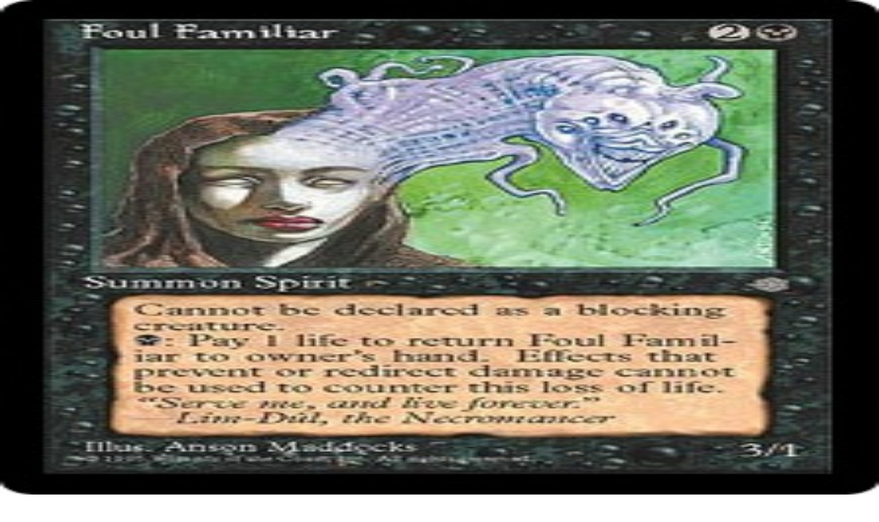

--- FILE ---
content_type: text/html; charset=utf-8
request_url: https://www.play-in.com/en/carte/7751/familier-fletri
body_size: 69367
content:
<!DOCTYPE html><html lang="fr" data-color-mode="light" class="ff_montserrat scr-bar-w_auto [&amp;_*]:scr-bar-w_auto scr-bar-c_{colors.scrollbar}_{colors.paper} ov_visible h_100dvh __variable_f56828"><head><meta charSet="utf-8"/><meta name="viewport" content="width=device-width, initial-scale=1"/><link rel="stylesheet" href="/_next/static/css/27bcfc496ea5ff48.css" data-precedence="next"/><link rel="stylesheet" href="/_next/static/css/bfadc21bbc5c3d94.css" data-precedence="next"/><link rel="stylesheet" href="/_next/static/css/c17c7c95e97599fa.css" data-precedence="next"/><link rel="preload" as="script" fetchPriority="low" href="/_next/static/chunks/webpack-8a9e86cee6cc2ee5.js"/><script src="/_next/static/chunks/4bd1b696-9909f507f95988b8.js" async=""></script><script src="/_next/static/chunks/5964-9137d041d20991cd.js" async=""></script><script src="/_next/static/chunks/main-app-be3802efc1d6d381.js" async=""></script><script src="/_next/static/chunks/2866-a669b7a1ab75fa78.js" async=""></script><script src="/_next/static/chunks/3063-cb0da2ae0ea38f34.js" async=""></script><script src="/_next/static/chunks/6874-bf14f6d1ebc153cc.js" async=""></script><script src="/_next/static/chunks/6331-1281887f1c9c2532.js" async=""></script><script src="/_next/static/chunks/7307-701e896d578172f7.js" async=""></script><script src="/_next/static/chunks/4162-5534c76658a18e23.js" async=""></script><script src="/_next/static/chunks/5493-a1c97314b2fcc0c6.js" async=""></script><script src="/_next/static/chunks/3057-9b66961065913a94.js" async=""></script><script src="/_next/static/chunks/4241-f12d6171552cd898.js" async=""></script><script src="/_next/static/chunks/8663-86af9f0aed93b221.js" async=""></script><script src="/_next/static/chunks/429-30abd0c1a095e0ac.js" async=""></script><script src="/_next/static/chunks/6795-b1e41f975e774017.js" async=""></script><script src="/_next/static/chunks/2636-dcc91c7bee1bb08c.js" async=""></script><script src="/_next/static/chunks/4573-88a3118217653473.js" async=""></script><script src="/_next/static/chunks/8559-17f8a2dde5c5bf93.js" async=""></script><script src="/_next/static/chunks/1417-07a1df22084c4d9c.js" async=""></script><script src="/_next/static/chunks/3617-71acef6bacd0a159.js" async=""></script><script src="/_next/static/chunks/3873-952e9395e2aef652.js" async=""></script><script src="/_next/static/chunks/2177-90c621fccd0cdf8b.js" async=""></script><script src="/_next/static/chunks/1936-80c31ac2338f20f8.js" async=""></script><script src="/_next/static/chunks/9264-07ded9242949c4cf.js" async=""></script><script src="/_next/static/chunks/3573-09d003b4752a9981.js" async=""></script><script src="/_next/static/chunks/8580-552699b73ac1bb2c.js" async=""></script><script src="/_next/static/chunks/650-df1c0a41352f4f96.js" async=""></script><script src="/_next/static/chunks/2515-28210a1bd829d2d6.js" async=""></script><script src="/_next/static/chunks/7977-dff19080a12a78ef.js" async=""></script><script src="/_next/static/chunks/6328-ae9f6227040e299b.js" async=""></script><script src="/_next/static/chunks/6252-a3e55fc489c07181.js" async=""></script><script src="/_next/static/chunks/3339-e5cedc1126422b26.js" async=""></script><script src="/_next/static/chunks/app/%5Blang%5D/(website)/carte/%5BcardId%5D/%5BcardSlug%5D/page-450dd78fc043862a.js" async=""></script><script src="/_next/static/chunks/app/global-error-ab58f9c39a3f698e.js" async=""></script><script src="/_next/static/chunks/5421-fc4d17e38d839be0.js" async=""></script><script src="/_next/static/chunks/app/layout-62179f03e4fefd2a.js" async=""></script><script src="/_next/static/chunks/1612-81e4942c0a72b598.js" async=""></script><script src="/_next/static/chunks/4774-8cbfa1817466a67a.js" async=""></script><script src="/_next/static/chunks/app/%5Blang%5D/layout-c39aaabbd04dabfa.js" async=""></script><script src="/_next/static/chunks/7454-a5d56b49dd5bef30.js" async=""></script><script src="/_next/static/chunks/app/%5Blang%5D/(website)/page-0852f2c47dfc2029.js" async=""></script><script src="/_next/static/chunks/1342-3b4bc3a9b544e6db.js" async=""></script><script src="/_next/static/chunks/1527-a5340db86bf46a1f.js" async=""></script><script src="/_next/static/chunks/9862-08df794c49460a07.js" async=""></script><script src="/_next/static/chunks/5209-51acbfddd807e10f.js" async=""></script><script src="/_next/static/chunks/app/%5Blang%5D/(website)/layout-0274d7790809fa42.js" async=""></script><script src="/_next/static/chunks/app/%5Blang%5D/(website)/error-f76a1604d9d1229e.js" async=""></script><script src="/_next/static/chunks/app/%5Blang%5D/error-c05dd1540da861c0.js" async=""></script><link rel="preload" href="https://www.googletagmanager.com/gtm.js?id=GTM-NK9BJ6L" as="script"/><meta name="next-size-adjust" content=""/><script src="/_next/static/chunks/polyfills-42372ed130431b0a.js" noModule=""></script></head><body class="h_auto ff_montserrat"><div hidden=""><!--$?--><template id="B:0"></template><!--/$--></div><svg xmlns="http://www.w3.org/2000/svg" style="display:none"><symbol id="icon-star" viewBox="0 0 25 25"><g clip-path="url(#clip0_6845_229764)"><path d="M23.4603 11.1693C21.5912 12.5026 19.7999 14.0026 18.0086 15.4193C18.5538 17.6693 19.0211 20.0026 19.4105 22.2526C19.4105 22.3359 19.4105 22.5026 19.4105 22.5859C19.4884 23.1693 18.8653 23.7526 18.3201 23.3359C16.5289 21.9193 14.6597 20.5026 12.7906 19.1693C10.7656 20.5026 8.50706 21.8359 6.40426 23.0026C6.32638 23.0859 6.2485 23.0859 6.09273 23.0859C5.54756 23.3359 4.84663 22.9193 5.08027 22.2526C5.78121 20.0859 6.6379 17.0859 7.18307 14.8359C5.3918 13.0859 3.6784 12.0026 1.96501 10.1693C1.88712 10.0859 1.80924 10.0026 1.80924 9.91927C1.49772 9.5026 1.65348 8.58594 2.35441 8.66927C4.69086 8.83594 7.02731 8.83594 9.28588 8.83594C10.1426 6.58594 11.155 4.33594 12.1675 2.16927C12.2454 2.08594 12.2454 2.0026 12.3233 1.91927C12.6348 1.41927 13.4136 1.33594 13.6472 2.0026C14.2703 4.33594 14.9712 6.58594 15.7501 8.91927C18.0865 9.08594 20.5008 9.41927 22.8373 9.7526C22.9152 9.7526 23.0709 9.83594 23.1488 9.83594C23.694 9.91927 24.0055 10.7526 23.4603 11.1693Z" fill="var(--background)"></path><path d="M19.0195 15.7484C18.8637 15.915 18.7858 16.0817 18.7858 16.3317C19.0195 18.7484 19.9541 21.415 20.2656 23.915C20.2656 24.3317 20.1098 24.9984 19.6425 24.9984C17.6176 23.7484 15.6706 21.5817 13.2562 20.415C13.0226 20.3317 12.7111 20.3317 12.5553 20.415C11.3871 21.165 10.2188 21.8317 9.1285 22.5817C8.03816 23.2484 6.86994 23.7484 5.70171 24.2484C5.39019 24.415 5.00078 24.5817 4.68925 24.415C4.37773 24.3317 4.14408 24.0817 4.0662 23.7484C3.83255 23.0817 4.22196 22.415 4.45561 21.8317C4.68925 21.165 4.84502 20.415 5.07866 19.7484C5.54595 18.2484 5.93536 16.8317 6.32477 15.3317C6.40265 14.9984 6.32477 14.7484 6.24689 14.4984C6.24689 14.4984 6.24688 14.415 6.169 14.415C5.62383 13.8317 5.07866 13.3317 4.53349 12.915C3.75467 12.2484 2.89798 11.665 2.19704 11.0817C1.9634 10.915 1.72975 10.7484 1.49611 10.4984C1.34034 10.3317 1.18458 10.165 1.02882 9.99836C0.71729 9.66503 0.327882 9.24836 0.25 8.74836C0.25 8.41503 0.405763 8.0817 0.71729 8.0817C1.72975 8.16503 2.89798 8.16503 3.98832 8.16503C4.53349 8.16503 4.68925 8.16503 5.31231 8.16503C5.62383 8.16503 5.85748 8.16503 6.169 8.16503C6.40265 8.16503 6.63629 8.16503 6.86994 8.24836C6.94782 8.24836 6.94782 8.3317 7.0257 8.3317C7.10358 8.41503 7.18146 8.49836 7.25935 8.5817C7.25935 8.66503 7.33723 8.66503 7.33723 8.74836C7.33723 8.8317 7.41511 8.8317 7.41511 8.91503C7.41511 8.99836 7.41511 9.0817 7.41511 9.24836C7.41511 9.41503 7.25935 9.49836 7.10358 9.5817C6.79206 9.66503 6.40265 9.5817 6.09112 9.5817C5.7796 9.5817 5.39019 9.5817 5.07866 9.5817C4.14408 9.5817 3.67679 9.5817 2.82009 9.5817C2.11916 9.49836 2.58645 9.99836 3.13162 10.415C3.44315 10.665 3.75467 10.915 3.83255 10.915C5.00078 11.8317 6.169 12.915 7.33723 13.9984C7.41511 14.0817 7.49299 14.165 7.57087 14.2484C8.11604 15.2484 7.10358 16.665 6.94782 17.7484C6.71417 18.5817 6.169 20.4984 6.01324 21.3317C5.93536 21.4984 5.70171 21.9984 6.01324 21.9984C6.24688 21.9984 6.48053 21.8317 6.71417 21.7484C6.79206 21.665 6.86994 21.665 6.94782 21.5817C7.41511 21.3317 7.80452 20.9984 8.27181 20.7484C9.36215 20.165 10.2967 19.415 11.3871 18.7484C11.7765 18.4984 12.2438 18.2484 12.7111 18.165H12.7889C13.6456 18.165 14.4245 19.0817 15.0475 19.5817C15.6706 20.0817 16.3715 20.665 16.9167 21.0817C17.1503 21.2484 17.4618 21.4984 17.6955 21.665C17.8512 21.7484 18.007 21.915 18.2407 21.915C18.4743 21.915 18.3964 21.7484 18.3185 21.5817C17.9291 19.5817 17.6176 17.4984 17.0724 15.5817C16.9945 15.3317 16.9167 15.0817 17.0724 14.8317C18.6301 13.415 20.4213 12.0817 22.0569 10.8317C22.0569 10.8317 22.1347 10.8317 22.1347 10.7484C23.3808 9.83169 17.2282 9.91503 15.359 9.41503C15.0475 9.3317 14.8139 9.16503 14.8139 9.08169C14.035 6.91503 13.4899 5.16503 13.0226 3.49836C12.9447 3.24836 12.8668 2.99836 12.7889 2.74836C12.7111 2.5817 12.4774 2.49836 12.3995 2.74836C12.3217 2.91503 12.2438 3.0817 12.1659 3.24836L10.9977 5.66503C10.6083 6.49836 10.141 7.41503 9.75156 8.24836C9.67368 8.41503 9.59579 8.58169 9.44003 8.66503H9.36215C9.20639 8.66503 9.05062 8.5817 8.97274 8.49836L8.89486 8.41503C8.7391 8.24836 8.7391 7.91503 8.7391 7.74836C8.7391 7.49836 8.81698 7.3317 8.89486 7.16503C8.97274 6.91503 9.1285 6.74836 9.20639 6.49836C9.20639 6.41503 9.28427 6.3317 9.28427 6.3317C9.75156 5.49836 11.6207 1.24836 12.088 0.415029C12.3217 0.0816958 12.7111 -0.168304 13.1783 -0.00163755C13.412 0.0816958 13.6456 0.331696 13.8014 0.581696C14.1129 1.0817 14.2687 1.66503 14.4245 2.24836C14.5802 2.8317 14.8139 3.49836 14.9696 4.0817C15.2033 4.74836 15.359 5.41503 15.5927 6.0817C15.6706 6.41503 15.8263 6.74836 15.9042 7.0817C15.9821 7.16503 16.1379 8.0817 16.2157 8.0817C17.6955 8.41503 19.1752 8.49836 20.655 8.66503C21.3559 8.74836 22.1347 8.8317 22.8357 8.91503C23.4587 8.99836 24.2375 9.08169 24.7827 9.49836C25.0942 9.74836 25.3279 10.165 25.1721 10.5817C25.0164 11.0817 24.3933 11.415 24.0818 11.665C23.5366 12.0817 22.9136 12.4984 22.3684 12.915C21.2002 13.915 20.1098 14.8317 19.0195 15.7484Z" fill="var(--outline-color)"></path></g><defs><clipPath id="clip0_6845_229764"><rect width="25" height="25" fill="white" transform="translate(0.171875)"></rect></clipPath></defs></symbol><symbol id="icon-cart" viewBox="0 0 253.96 320.23"><polygon fill="var(--background)" points="28.24 83.25 226.83 85.61 246.59 301.14 154.35 311.49 21.4 306.31 11.77 288.43 17.41 110.08 21.4 87.02 28.24 83.25"></polygon><path fill="var(--outline-color)" d="M127.02,179.48c-29.91-.05-55.58-20.33-62.47-49.34-1.37-5.77.39-10.43,4.88-12.95,4.25-2.39,10.03-1.72,13.11,1.99,1.48,1.79,2.44,4.2,3.09,6.48,4.78,16.99,15.52,27.91,32.79,31.89,21.71,5,44.06-8.6,49.92-30.11.26-.96.48-1.94.73-2.9,1.71-6.45,7.12-9.86,13.36-8.43,5.81,1.33,9.18,7.14,7.61,13.5-5.32,21.52-18.2,36.67-38.64,45.27-7.77,3.27-15.94,4.71-24.37,4.6Z"></path><path fill="var(--hover-accent-color)" class="hover-accent" d="M17.61,161.29l-4.89,130.7,9.63,15.12,132.96,4.38,90.34-8.58c-115.15-2.63-190.16-85.31-228.03-141.63Z"></path><path fill="var(--outline-color)" d="M63.02,71.98c-1.43-22.61,5.23-41.81,22.36-56.62C97.27,5.09,111.26-.07,126.98,0c19.16.09,35.26,7.39,48.01,21.68,12.69,14.22,17.16,31.24,15.94,50.3,8.08,0,15.72-.11,23.36.02,16.09.27,29.58,12.88,30.86,28.9.59,7.42.88,14.87,1.23,22.31,1.74,36.53,3.46,73.07,5.16,109.6.83,17.88,1.75,35.76,2.39,53.64.69,19.16-13.36,33.72-32.55,33.74-62.94.06-125.88.06-188.82,0-19.16-.02-33.35-14.63-32.53-33.75,1.62-37.87,3.51-75.74,5.28-113.6.98-21.1,1.91-42.2,2.94-63.3.22-4.43.37-8.94,1.33-13.24,3.1-13.94,15.8-24.08,30.09-24.3,7.56-.12,15.11-.02,23.34-.02ZM126.98,298.86c31.25,0,62.5,0,93.75,0,7.88,0,12.11-4.45,11.83-12.33-.12-3.44-.23-6.89-.39-10.33-1.7-36.09-3.41-72.18-5.11-108.28-1-21.21-1.94-42.43-3.04-63.63-.4-7.69-4.66-11.44-12.27-11.41-16.68.07-33.36.15-50.04.19-39.92.11-79.85.19-119.77.3-7.49.02-11.53,3.69-12,11.27-.54,8.65-.81,17.32-1.21,25.99-2.43,51.75-4.88,103.5-7.3,155.25-.41,8.79,3.66,12.99,12.47,12.99,31.03,0,62.06,0,93.08,0ZM169.51,71.83c1.54-19.45-4.46-35.22-21.6-44.9-15.75-8.9-31.74-7.78-46.36,2.91-14.11,10.31-18.64,24.94-17.04,41.99h85Z"></path></symbol><symbol viewBox="0 0 200 200" id="icon-flat-calendar"><g fill="currentColor"><rect x="38.81" y="0" width="8.58" height="43.41" rx="2.23" ry="2.23"></rect><path d="M179.62,21.3h-13.03v19.92c0,3.9-3.28,7.06-7.32,7.06h-2.69c-4.04,0-7.32-3.16-7.32-7.06v-19.92h-39.99v19.92c0,3.9-3.28,7.06-7.32,7.06h-2.69c-4.04,0-7.32-3.16-7.32-7.06v-19.92h-40.09v19.92c0,3.9-3.28,7.06-7.32,7.06h-2.69c-4.04,0-7.32-3.16-7.32-7.06v-19.92h-14.14C9.13,21.3,0,30.11,0,40.98v35.42h200v-35.42c0-10.87-9.13-19.68-20.38-19.68Z"></path><rect x="96.17" y="0" width="8.58" height="43.41" rx="2.23" ry="2.23"></rect><rect x="153.77" y="0" width="8.58" height="43.41" rx="2.23" ry="2.23"></rect><path d="M0,87v93.33C0,191.19,9.13,200,20.38,200h159.23c11.26,0,20.38-8.81,20.38-19.68v-93.33H0Z"></path></g></symbol><symbol viewBox="0 0 30 21.9" id="icon-chevron-down"><path fill="currentColor" d="M16.2,21.2c3.1-3.3,5.6-6.3,7.7-9.5c0.9-1.3,1.8-2.5,2.5-3.8c1.2-1.8,2.4-3.7,3.3-5.7c0.3-0.6,0.5-1.3,0-1.7 c-0.3-0.3-0.8-0.3-1.2-0.1c-0.4,0.2-0.7,0.5-0.9,0.9c-0.7,0.8-1.3,1.7-2,2.5c-3.3,4.1-6.5,8.3-9.9,12.3c0,0-0.6,0.8-0.6,0.8 l-0.6-0.9C12,12.4,9.4,8.9,6.6,5.5C5.5,4.2,4.4,2.9,3.3,1.6C2.8,1.1,2.2,0.3,1.5,0C0.7-0.2,0,0.4,0,1.2c0,0.3,0.1,0.7,0.2,1 c0.2,0.6,0.7,1.2,1,1.8c0.7,1.1,1.4,2.3,2.2,3.4C4,8.1,4.7,8.9,5.3,9.8c0.6,0.8,1.1,1.5,1.7,2.3c0.9,1.2,1.8,2.4,2.6,3.5 c1.3,1.8,2.4,3.6,3.7,5.4c0.3,0.5,1,0.9,1.6,0.9C15.5,21.9,15.9,21.7,16.2,21.2z"></path></symbol></svg><div id="_rht_toaster" style="position:fixed;z-index:9999;top:20px;left:16px;right:16px;bottom:16px;pointer-events:none"></div><div class="bg_primary c_paper ta_center"><div data-scope="collapsible" data-part="root" data-state="closed" id="collapsible:_R_35ul5unb_"><div as="div" class="stack stack--spacing_sm stack--direction_row stack--centered_true stack--wrapped_true ai_center"><button data-scope="collapsible" data-part="trigger" id="collapsible:_R_35ul5unb_:trigger" type="button" data-state="closed" aria-controls="collapsible:_R_35ul5unb_:content" aria-expanded="false" class="tt_initial w_full jc_center sm:p_1.5 hover:td_underline cursor_pointer fs_xs md:fs_sm"><div as="div" class="stack stack--spacing_md stack--direction_row stack--centered_true stack--wrapped_true ai_center c_paper gap_2.5 jc_center"><!--$?--><template id="B:1"></template><span style="display:block;height:1rem;width:1rem"></span><!--/$--><!--$--><!--$--><span class="text text--uppercase_true">Free delivery</span><!--/$--> from €35! 👇 More details 👇<!-- --><!--/$--><svg role="img" viewBox="0 0 30 21.9" class="w_var(--icon-size) h_var(--icon-size) flex-sh_0 --background_var(--background-color) --accent_var(--background-color) hover:--accent_var(--hover-accent-color) w_12px h_8px" style="color:currentColor;--icon-size:1rem;--outline-color:var(--colors-icon-stroke);--background-color:var(--colors-icon-fill);--hover-accent-color:var(--colors-icon-fill)"><use href="#icon-chevron-down"></use></svg></div></button></div><div data-scope="collapsible" data-part="content" id="collapsible:_R_35ul5unb_:content" data-collapsible="" data-state="closed" hidden="" style="--height:0px;--width:0px" class="ov_hidden motionSafe:[&amp;[data-scope=&quot;collapsible&quot;][data-part=&quot;content&quot;][data-state=&quot;open&quot;]]:anim_expand motionSafe:[&amp;[data-scope=&quot;collapsible&quot;][data-part=&quot;content&quot;][data-state=&quot;closed&quot;]]:anim_collapse fs_xs md:fs_sm sm:px_1.5 sm:pb_1.5"><!--$-->Delivery from €1.90 and <!--$--><span class="text text--accent_true c_warning.accent">free from €50*</span><!--/$--> via Chrono relais 2Shop.<br/>Delivery <!--$--><span class="text text--accent_true c_warning.accent">free from €35*</span><!--/$--> by tracked letter, for <!--$--><span class="text text--accent_true c_warning.accent">cards</span><!--/$-->.<br/> Pickup in store <!--$--><span class="text text--accent_true c_warning.accent">for free</span><!--/$--> within 2h subject to availability.<br/>Full details of our delivery options 👉 <a class="link link--visual_unstyled tt_uppercase" href="/en/articles/article/delivery-and-shipping-costs">here</a><br/><!--$--><span class="text text--italic_true text--fontSize_xs">For delivery to mainland France, Andorra and Monaco</span><!--/$--><!--/$--></div></div></div><header class="w_full bg-c_paper pos_sticky top_0 z_stickyHeader px_1 sm:px_5 py_1 sm:py_2 mb_sm md:mb_md bx-sh_header jc_flex-start stack stack--spacing_sm stack--direction_column"><div as="div" class="stack stack--spacing_md stack--direction_row stack--centered_true stack--wrapped_false ai_center"><button class="button button--size_md button--visual_unstyled button--shape_rounded button--autoWidth_true min-w_unset px_2 flex flex--spacing_md flex--direction_row hide_lg gap_sm px_0" data-cy="app-menu-button"><!--$?--><template id="B:2"></template><span style="display:block;height:1.75rem;width:1.75rem"></span><!--/$--><span class="max-w_full d_block"><span class="center motionSafe:anim_skeleton bg-c_skeleton mb_0.25rem sm:d_block sm:w_full md:d_block md:w_full lg:d_block lg:w_full xl:d_block xl:w_full" style="height:16px;width:10ch"></span></span></button><a class="link link--visual_unstyled stack stack--spacing_none stack--direction_column" href="/en"><img alt="Playin homepage" loading="lazy" width="138" height="25" decoding="async" data-nimg="1" class="image image--visual_fixed hide_md" style="color:transparent" src="/_next/static/media/playin_logo.be4eba4a.svg"/><img alt="Playin homepage" loading="lazy" width="170" height="45" decoding="async" data-nimg="1" class="image image--visual_fixed hide_lg show_md" style="color:transparent" src="/_next/static/media/playin_logo.be4eba4a.svg"/><img alt="Playin homepage" loading="lazy" width="217" height="55" decoding="async" data-nimg="1" class="image image--visual_fixed show_lg" style="color:transparent" src="/_next/static/media/playin_logo.be4eba4a.svg"/></a><div class="mx_auto flex-b_550px min-w_0 flex-sh_1 d_none md:d_unset"><div class="stack stack--spacing_xs stack--direction_column"><div as="div" class="stack stack--spacing_sm stack--direction_row stack--centered_true stack--wrapped_true ai_center"><span class="pill pill--color_secondary pill--size_xs"><span class="max-w_full d_block"><span class="center motionSafe:anim_skeleton bg-c_skeleton mb_0.25rem sm:d_block sm:w_full md:d_block md:w_full lg:d_block lg:w_full xl:d_block xl:w_full" style="height:12px;width:8ch"></span></span></span><span class="pill pill--color_secondary pill--size_xs"><span class="max-w_full d_block"><span class="center motionSafe:anim_skeleton bg-c_skeleton mb_0.25rem sm:d_block sm:w_full md:d_block md:w_full lg:d_block lg:w_full xl:d_block xl:w_full" style="height:12px;width:8ch"></span></span></span><span class="pill pill--color_secondary pill--size_xs"><span class="max-w_full d_block"><span class="center motionSafe:anim_skeleton bg-c_skeleton mb_0.25rem sm:d_block sm:w_full md:d_block md:w_full lg:d_block lg:w_full xl:d_block xl:w_full" style="height:12px;width:8ch"></span></span></span></div><form as="form" class="stack stack--spacing_xs stack--direction_row stack--centered_true stack--wrapped_true ai_center h_35px lg:h_40px max-w_full pos_relative jc_center flex-wrap_nowrap show_md" id="_R_ql5ul5unb_" target="/en/recherche"><div class="h_full w_50px flex-g_1 flex-sh_1"><div class="stack stack--spacing_md stack--direction_column w_full gap_sm [&amp;&gt;*]:max-w_full [&amp;&gt;*:not(:first-child)]:flex-g_1 h_full flex-g_0 flex-sh_1"><div class="center motionSafe:anim_skeleton bg-c_skeleton w_full h_2.2em h_full"></div></div></div><button class="iconButton iconButton--size_md iconButton--shape_squared iconButton--visual_primary h_full w_auto asp_1 bd_none flex-g_0 flex-sh_0" type="submit"><!--$?--><template id="B:3"></template><span style="display:block;height:1.5rem;width:1.5rem"></span><!--/$--></button></form></div></div><div as="div" class="stack stack--spacing_md stack--direction_row stack--centered_true stack--wrapped_true ai_center gap_xs sm:gap_md ai_flex-start justify-self_flex-end ml_auto flex-sh_0"><div><a class="button button--size_md button--visual_unstyled button--shape_rectangle button--autoWidth_true min-w_unset px_2 d_flex ai_center jc_center fs_xs flex-d_column gap_xs px_0 py_0 w_11 md:w_20 hoverIcon pos_relative show_lg pos_relative" lang="en" href="/magasins"><!--$?--><template id="B:4"></template><span style="display:block;height:1.75rem;width:1.75rem"></span><!--/$--><div class="show_md tov_ellipsis lc_2"><span class="max-w_full d_block w_8ch"><span class="center motionSafe:anim_skeleton bg-c_skeleton mb_0.25rem sm:d_block sm:w_full md:d_block md:w_full lg:d_block lg:w_full xl:d_block xl:w_full" style="height:12px"></span></span></div></a></div><div class="d_flex ai_center jc_center fs_xs flex-d_column gap_xs px_0 py_0 w_11 md:w_20"><!--$?--><template id="B:5"></template><span style="display:block;height:1.75rem;width:1.75rem"></span><!--/$--><div class="show_md tov_ellipsis lc_2"><span class="max-w_full d_block w_8ch"><span class="center motionSafe:anim_skeleton bg-c_skeleton mb_0.25rem sm:d_block sm:w_full md:d_block md:w_full lg:d_block lg:w_full xl:d_block xl:w_full" style="height:16px"></span></span></div></div><div><a class="button button--size_md button--visual_unstyled button--shape_rectangle button--autoWidth_true min-w_unset px_2 d_flex ai_center jc_center fs_xs flex-d_column gap_xs px_0 py_0 w_11 md:w_20 hoverIcon pos_relative" lang="en" href="/en/panier"><div class="pos_relative anim_none"><!--$--><svg role="img" viewBox="0 0 253.96 320.23" class="w_var(--icon-size) h_var(--icon-size) flex-sh_0 --background_var(--background-color) --accent_var(--background-color) hover:--accent_var(--hover-accent-color)" style="color:currentColor;--icon-size:1.75rem;--outline-color:var(--colors-icon-stroke);--background-color:var(--colors-icon-fill);--hover-accent-color:var(--colors-icon-fill)"><use href="#icon-cart"></use></svg><!--/$--></div><div class="show_md tov_ellipsis lc_2"><span class="max-w_full d_block" style="width:8ch"><span class="center motionSafe:anim_skeleton bg-c_skeleton mb_0.25rem sm:d_block sm:w_full md:d_block md:w_full lg:d_block lg:w_full xl:d_block xl:w_full" style="height:16px"></span></span></div></a></div></div></div><div class="hide_md"><div class="stack stack--spacing_xs stack--direction_column"><div as="div" class="stack stack--spacing_sm stack--direction_row stack--centered_true stack--wrapped_true ai_center"><span class="pill pill--color_secondary pill--size_xs"><span class="max-w_full d_block"><span class="center motionSafe:anim_skeleton bg-c_skeleton mb_0.25rem sm:d_block sm:w_full md:d_block md:w_full lg:d_block lg:w_full xl:d_block xl:w_full" style="height:12px;width:8ch"></span></span></span><span class="pill pill--color_secondary pill--size_xs"><span class="max-w_full d_block"><span class="center motionSafe:anim_skeleton bg-c_skeleton mb_0.25rem sm:d_block sm:w_full md:d_block md:w_full lg:d_block lg:w_full xl:d_block xl:w_full" style="height:12px;width:8ch"></span></span></span><span class="pill pill--color_secondary pill--size_xs"><span class="max-w_full d_block"><span class="center motionSafe:anim_skeleton bg-c_skeleton mb_0.25rem sm:d_block sm:w_full md:d_block md:w_full lg:d_block lg:w_full xl:d_block xl:w_full" style="height:12px;width:8ch"></span></span></span></div><form as="form" class="stack stack--spacing_xs stack--direction_row stack--centered_true stack--wrapped_true ai_center h_35px lg:h_40px max-w_full pos_relative jc_center flex-wrap_nowrap" id="_R_cl5ul5unb_" target="/en/recherche"><div class="h_full w_50px flex-g_1 flex-sh_1"><div class="stack stack--spacing_md stack--direction_column w_full gap_sm [&amp;&gt;*]:max-w_full [&amp;&gt;*:not(:first-child)]:flex-g_1 h_full flex-g_0 flex-sh_1"><div class="center motionSafe:anim_skeleton bg-c_skeleton w_full h_2.2em h_full"></div></div></div><button class="iconButton iconButton--size_md iconButton--shape_squared iconButton--visual_primary h_full w_auto asp_1 bd_none flex-g_0 flex-sh_0" type="submit"><!--$?--><template id="B:6"></template><span style="display:block;height:1.5rem;width:1.5rem"></span><!--/$--></button></form></div></div><div as="div" class="stack stack--spacing_md stack--direction_row stack--centered_true stack--wrapped_true ai_center show_md jc_space-between"><div as="div" class="stack stack--spacing_md stack--direction_row stack--centered_true stack--wrapped_true ai_center fs_sm lg:fs_md show_lg"><button class="button button--size_md button--visual_unstyled button--shape_rounded button--autoWidth_true min-w_unset px_2 flex flex--spacing_md flex--direction_row gap_sm px_0" data-cy="app-menu-button"><!--$?--><template id="B:7"></template><span style="display:block;height:1.75rem;width:1.75rem"></span><!--/$--><span class="max-w_full d_block"><span class="center motionSafe:anim_skeleton bg-c_skeleton mb_0.25rem sm:d_block sm:w_full md:d_block md:w_full lg:d_block lg:w_full xl:d_block xl:w_full" style="height:16px;width:10ch"></span></span></button><div class="stack stack--spacing_md stack--direction_column flex-d_row lgToXl:gap_sm xl:gap_md ai_center"><div class="divider divider--color_secondary divider--width_md divider--direction_vertical show_xl h_6"></div><!--$?--><template id="B:8"></template><span class="max-w_full d_block w_12ch"><span class="center motionSafe:anim_skeleton bg-c_skeleton mb_0.25rem sm:d_block sm:w_full md:d_block md:w_full lg:d_block lg:w_full xl:d_block xl:w_full" style="height:16px"></span></span><span class="max-w_full d_block w_12ch"><span class="center motionSafe:anim_skeleton bg-c_skeleton mb_0.25rem sm:d_block sm:w_full md:d_block md:w_full lg:d_block lg:w_full xl:d_block xl:w_full" style="height:16px"></span></span><span class="max-w_full d_block w_12ch"><span class="center motionSafe:anim_skeleton bg-c_skeleton mb_0.25rem sm:d_block sm:w_full md:d_block md:w_full lg:d_block lg:w_full xl:d_block xl:w_full" style="height:16px"></span></span><!--/$--><div class="divider divider--color_secondary divider--width_md divider--direction_vertical show_xl h_6"></div><!--$--><a class="link link--visual_unstyled" target="_blank" href="https://rachat-en.play-in.com/">Sell my cards</a><!--/$--></div></div><div as="div" class="stack stack--spacing_sm stack--direction_row stack--centered_true stack--wrapped_true ai_center ai_stretch"><a class="link link--visual_unstyled op_0.6" href="/fr/carte/7751/familier-fletri"><!--$?--><template id="B:9"></template><span style="display:block;height:2rem;width:2rem"></span><!--/$--></a><div class="divider divider--color_secondary divider--width_md divider--direction_vertical"></div><!--$?--><template id="B:a"></template><span style="display:block;height:2rem;width:2rem"></span><!--/$--></div></div></header><main><!--$?--><template id="B:b"></template><div class="px_xs sm:px_md lg:px_lg container container--size_page"><div><div as="div" class="stack stack--spacing_sm stack--direction_row stack--centered_true stack--wrapped_true ai_center fs_sm mb_5 rg_1 max-w_full flex-wrap_wrap"><span class="max-w_full d_block w_8ch"><span class="center motionSafe:anim_skeleton bg-c_skeleton mb_0.25rem sm:d_block sm:w_full md:d_block md:w_full lg:d_block lg:w_full xl:d_block xl:w_full" style="height:16px"></span></span><span class="max-w_full d_block w_8ch"><span class="center motionSafe:anim_skeleton bg-c_skeleton mb_0.25rem sm:d_block sm:w_full md:d_block md:w_full lg:d_block lg:w_full xl:d_block xl:w_full" style="height:16px"></span></span></div></div><div class="stack stack--spacing_md stack--direction_column gap_lg lg:gap_xl pb_2xl"><div class="flex flex--spacing_xl flex--direction_row container container--size_narrow flex-d_column md:flex-d_row [&amp;_&gt;_div:nth-of-type(1)]:flex-b_token(sizes.oneCardImage) [&amp;_&gt;_div:nth-of-type(1)]:flex-sh_0 [&amp;_&gt;_div:nth-of-type(2)]:flex-g_1"><div class="stack stack--spacing_md stack--direction_column max-w_oneCardImage w_full mx_auto"><div class="pos_relative asp_0.9459459459459459"><div class="center motionSafe:anim_skeleton bg-c_skeleton" style="width:100%;height:100%"></div></div><div class="stack stack--spacing_sm stack--direction_column max-w_full"><div class="ov-x_hidden pos_relative"><div class="d_flex gap_md pb_xs [&amp;_&gt;_*]:max-w_full [&amp;_&gt;_*]:flex-sh_0 d_flex"><div class="stack stack--spacing_md stack--direction_column tile pos_relative p_sm gap_sm"><div class="center motionSafe:anim_skeleton bg-c_skeleton" style="width:56px;height:76px"></div></div><div class="stack stack--spacing_md stack--direction_column tile pos_relative p_sm gap_sm"><div class="center motionSafe:anim_skeleton bg-c_skeleton" style="width:56px;height:76px"></div></div><div class="stack stack--spacing_md stack--direction_column tile pos_relative p_sm gap_sm"><div class="center motionSafe:anim_skeleton bg-c_skeleton" style="width:56px;height:76px"></div></div><div class="stack stack--spacing_md stack--direction_column tile pos_relative p_sm gap_sm"><div class="center motionSafe:anim_skeleton bg-c_skeleton" style="width:56px;height:76px"></div></div></div></div></div></div><div class="stack stack--spacing_lg stack--direction_column"><div class="stack stack--spacing_lg stack--direction_column"><div class="stack stack--spacing_sm stack--direction_column"><span class="skeletonHeading skeletonHeading--variant_main w_full d_block w_60"></span><span class="skeletonHeading skeletonHeading--variant_secondary w_full d_block w_44"></span></div><div class="stack stack--spacing_sm stack--direction_column max-w_350px"><div class="center motionSafe:anim_skeleton bg-c_skeleton dropdownSkeleton dropdownSkeleton--size_md"></div><div class="stack stack--spacing_sm stack--direction_column fs_sm"><div class="flex flex--spacing_md flex--direction_row flex-wrap_wrap sm:flex-wrap_nowrap rg_xs pos_relative jc_space-between before:content_&#x27;&#x27; before:pos_absolute before:top_1em before:w_full before:bd-b-w_1.5 before:border-bottom-style_dotted before:bd-b-c_body"><!--$--><span class="text z_above bg-c_paper pr_0.5"><span class="max-w_full d_block w_12ch"><span class="center motionSafe:anim_skeleton bg-c_skeleton mb_0.25rem sm:d_block sm:w_full md:d_block md:w_full lg:d_block lg:w_full xl:d_block xl:w_full" style="height:16px"></span></span></span><!--/$--><!--$--><span class="text text--accent_true z_above bg-c_paper pl_0.5"><span class="max-w_full d_block w_12ch"><span class="center motionSafe:anim_skeleton bg-c_skeleton mb_0.25rem sm:d_block sm:w_full md:d_block md:w_full lg:d_block lg:w_full xl:d_block xl:w_full" style="height:16px"></span></span></span><!--/$--></div><div class="flex flex--spacing_md flex--direction_row flex-wrap_wrap sm:flex-wrap_nowrap rg_xs pos_relative jc_space-between before:content_&#x27;&#x27; before:pos_absolute before:top_1em before:w_full before:bd-b-w_1.5 before:border-bottom-style_dotted before:bd-b-c_body"><!--$--><span class="text z_above bg-c_paper pr_0.5"><span class="max-w_full d_block w_12ch"><span class="center motionSafe:anim_skeleton bg-c_skeleton mb_0.25rem sm:d_block sm:w_full md:d_block md:w_full lg:d_block lg:w_full xl:d_block xl:w_full" style="height:16px"></span></span></span><!--/$--><!--$--><span class="text text--accent_true z_above bg-c_paper pl_0.5"><span class="max-w_full d_block w_12ch"><span class="center motionSafe:anim_skeleton bg-c_skeleton mb_0.25rem sm:d_block sm:w_full md:d_block md:w_full lg:d_block lg:w_full xl:d_block xl:w_full" style="height:16px"></span></span></span><!--/$--></div><div class="flex flex--spacing_md flex--direction_row flex-wrap_wrap sm:flex-wrap_nowrap rg_xs pos_relative jc_space-between before:content_&#x27;&#x27; before:pos_absolute before:top_1em before:w_full before:bd-b-w_1.5 before:border-bottom-style_dotted before:bd-b-c_body"><!--$--><span class="text z_above bg-c_paper pr_0.5"><span class="max-w_full d_block w_12ch"><span class="center motionSafe:anim_skeleton bg-c_skeleton mb_0.25rem sm:d_block sm:w_full md:d_block md:w_full lg:d_block lg:w_full xl:d_block xl:w_full" style="height:16px"></span></span></span><!--/$--><!--$--><span class="text text--accent_true z_above bg-c_paper pl_0.5"><span class="max-w_full d_block w_12ch"><span class="center motionSafe:anim_skeleton bg-c_skeleton mb_0.25rem sm:d_block sm:w_full md:d_block md:w_full lg:d_block lg:w_full xl:d_block xl:w_full" style="height:16px"></span></span></span><!--/$--></div><div class="flex flex--spacing_md flex--direction_row flex-wrap_wrap sm:flex-wrap_nowrap rg_xs pos_relative jc_space-between before:content_&#x27;&#x27; before:pos_absolute before:top_1em before:w_full before:bd-b-w_1.5 before:border-bottom-style_dotted before:bd-b-c_body"><!--$--><span class="text z_above bg-c_paper pr_0.5"><span class="max-w_full d_block w_12ch"><span class="center motionSafe:anim_skeleton bg-c_skeleton mb_0.25rem sm:d_block sm:w_full md:d_block md:w_full lg:d_block lg:w_full xl:d_block xl:w_full" style="height:16px"></span></span></span><!--/$--><!--$--><span class="text text--accent_true z_above bg-c_paper pl_0.5"><span class="max-w_full d_block w_12ch"><span class="center motionSafe:anim_skeleton bg-c_skeleton mb_0.25rem sm:d_block sm:w_full md:d_block md:w_full lg:d_block lg:w_full xl:d_block xl:w_full" style="height:16px"></span></span></span><!--/$--></div></div></div></div><div class="divider divider--color_primary divider--width_md divider--direction_horizontal"></div><div class="stack stack--spacing_sm stack--direction_column p_sm bg_tableContentBackground"><div class="stack stack--spacing_none stack--direction_column"><span class="max-w_full d_block"><span class="center motionSafe:anim_skeleton bg-c_skeleton mb_0.25rem sm:d_block sm:w_full md:d_block md:w_full lg:d_block lg:w_full xl:d_block xl:w_full" style="height:16px"></span></span><span class="max-w_full d_block"><span class="center motionSafe:anim_skeleton bg-c_skeleton mb_0.25rem sm:d_block sm:w_full md:d_block md:w_full lg:d_block lg:w_full xl:d_block xl:w_full" style="height:16px"></span></span><span class="max-w_full d_block"><span class="center motionSafe:anim_skeleton bg-c_skeleton mb_0.25rem sm:d_block sm:w_full md:d_block md:w_full lg:d_block lg:w_full xl:d_block xl:w_full" style="height:16px"></span></span></div><div><span class="max-w_full d_block"><span class="center motionSafe:anim_skeleton bg-c_skeleton mb_0.25rem sm:d_block sm:w_full md:d_block md:w_full lg:d_block lg:w_full xl:d_block xl:w_full" style="height:16px"></span><span class="center motionSafe:anim_skeleton bg-c_skeleton mb_0.25rem sm:d_block sm:w_full md:d_block md:w_full lg:d_block lg:w_full xl:d_block xl:w_full" style="height:16px"></span><span class="center motionSafe:anim_skeleton bg-c_skeleton mb_0.25rem sm:d_block sm:w_4/5 md:d_block md:w_4/5 lg:d_block lg:w_4/5 xl:d_block xl:w_4/5" style="height:16px"></span></span></div><span class="max-w_full d_block"><span class="center motionSafe:anim_skeleton bg-c_skeleton mb_0.25rem sm:d_block sm:w_full md:d_block md:w_full lg:d_block lg:w_full xl:d_block xl:w_full" style="height:16px"></span></span></div></div></div><div class="stack stack--spacing_md stack--direction_column container container--size_narrow"><div><div as="div" class="stack stack--spacing_md stack--direction_row stack--centered_true stack--wrapped_true ai_center pb_sm bd-b_accent px_0 md:px_5"><span class="skeletonHeading skeletonHeading--variant_section w_full d_block max-w_30ch"></span></div><div class="stack stack--spacing_sm stack--direction_column md:px_containerPadding.sm lg:px_containerPadding.md"><div as="div" class="stack stack--spacing_md stack--direction_row stack--centered_true stack--wrapped_true ai_center cg_sm md:cg_lg rg_sm ai_flex-start [&amp;_&gt;_:nth-child(2)]:flex-g_1 [&amp;_&gt;_:nth-child(3)]:flex-b_full [&amp;_&gt;_:nth-child(3)]:md:flex-b_56 [&amp;_&gt;_:nth-child(3)]:lg:flex-b_80"><div class="center motionSafe:anim_skeleton bg-c_skeleton pos_relative before:content_&quot;&quot; before:d_block before:h_0 before:pb_138.21138211382114% [&amp;&gt;*]:d_flex [&amp;&gt;*]:jc_center [&amp;&gt;*]:ai_center [&amp;&gt;*]:ov_hidden [&amp;&gt;*]:pos_absolute [&amp;&gt;*]:inset_0 [&amp;&gt;*]:w_100% [&amp;&gt;*]:h_100% [&amp;&gt;img,_&amp;&gt;video]:obj-f_cover w_14"></div><div class="stack stack--spacing_xs stack--direction_column fs_sm"><span class="max-w_full d_block stack stack--spacing_xs stack--direction_column max-w_36ch"><span class="center motionSafe:anim_skeleton bg-c_skeleton mb_0.25rem sm:d_block sm:w_full md:d_block md:w_full lg:d_block lg:w_full xl:d_block xl:w_full" style="height:14px"></span><span class="center motionSafe:anim_skeleton bg-c_skeleton mb_0.25rem sm:d_block sm:w_4/5 md:d_block md:w_4/5 lg:d_block lg:w_4/5 xl:d_block xl:w_4/5" style="height:14px"></span></span></div><div as="div" class="stack stack--spacing_md stack--direction_row stack--centered_true stack--wrapped_true ai_center ai_center flex-wrap_nowrap jc_flex-end rg_sm [&amp;_&gt;_:nth-child(1)]:flex-b_100px [&amp;_&gt;_:nth-child(1)]:lg:flex-b_36 [&amp;_&gt;_:nth-child(1)]:jc_flex-end [&amp;_&gt;_:nth-child(1)]:flex-g_1"><div as="div" class="stack stack--spacing_sm stack--direction_row stack--centered_true stack--wrapped_true ai_center flex-d_row gap_sm ai_baseline"><!--$--><span class="text text--variant_price lh_1"><span class="max-w_full d_block w_7ch"><span class="center motionSafe:anim_skeleton bg-c_skeleton mb_0.25rem sm:d_block sm:w_full md:d_block md:w_full lg:d_block lg:w_full xl:d_block xl:w_full" style="height:16px"></span></span></span><!--/$--></div> <div as="div" class="stack stack--spacing_sm stack--direction_row stack--centered_true stack--wrapped_true ai_center"><div as="div" class="stack stack--spacing_sm stack--direction_row stack--centered_true stack--wrapped_true ai_center ai_center"><div class="center motionSafe:anim_skeleton bg-c_skeleton w_full h_2.2em w_45px"></div><span class="max-w_full d_block w_9 ta_center"><span class="center motionSafe:anim_skeleton bg-c_skeleton mb_0.25rem sm:d_block sm:w_full md:d_block md:w_full lg:d_block lg:w_full xl:d_block xl:w_full" style="height:16px"></span></span><div class="center motionSafe:anim_skeleton bg-c_skeleton iconButtonSkeleton iconButtonSkeleton--size_lg iconButtonSkeleton--shape_squared"></div></div></div></div></div><div as="div" class="stack stack--spacing_md stack--direction_row stack--centered_true stack--wrapped_true ai_center cg_sm md:cg_lg rg_sm ai_flex-start [&amp;_&gt;_:nth-child(2)]:flex-g_1 [&amp;_&gt;_:nth-child(3)]:flex-b_full [&amp;_&gt;_:nth-child(3)]:md:flex-b_56 [&amp;_&gt;_:nth-child(3)]:lg:flex-b_80"><div class="center motionSafe:anim_skeleton bg-c_skeleton pos_relative before:content_&quot;&quot; before:d_block before:h_0 before:pb_138.21138211382114% [&amp;&gt;*]:d_flex [&amp;&gt;*]:jc_center [&amp;&gt;*]:ai_center [&amp;&gt;*]:ov_hidden [&amp;&gt;*]:pos_absolute [&amp;&gt;*]:inset_0 [&amp;&gt;*]:w_100% [&amp;&gt;*]:h_100% [&amp;&gt;img,_&amp;&gt;video]:obj-f_cover w_14"></div><div class="stack stack--spacing_xs stack--direction_column fs_sm"><span class="max-w_full d_block stack stack--spacing_xs stack--direction_column max-w_36ch"><span class="center motionSafe:anim_skeleton bg-c_skeleton mb_0.25rem sm:d_block sm:w_full md:d_block md:w_full lg:d_block lg:w_full xl:d_block xl:w_full" style="height:14px"></span><span class="center motionSafe:anim_skeleton bg-c_skeleton mb_0.25rem sm:d_block sm:w_4/5 md:d_block md:w_4/5 lg:d_block lg:w_4/5 xl:d_block xl:w_4/5" style="height:14px"></span></span></div><div as="div" class="stack stack--spacing_md stack--direction_row stack--centered_true stack--wrapped_true ai_center ai_center flex-wrap_nowrap jc_flex-end rg_sm [&amp;_&gt;_:nth-child(1)]:flex-b_100px [&amp;_&gt;_:nth-child(1)]:lg:flex-b_36 [&amp;_&gt;_:nth-child(1)]:jc_flex-end [&amp;_&gt;_:nth-child(1)]:flex-g_1"><div as="div" class="stack stack--spacing_sm stack--direction_row stack--centered_true stack--wrapped_true ai_center flex-d_row gap_sm ai_baseline"><!--$--><span class="text text--variant_price lh_1"><span class="max-w_full d_block w_7ch"><span class="center motionSafe:anim_skeleton bg-c_skeleton mb_0.25rem sm:d_block sm:w_full md:d_block md:w_full lg:d_block lg:w_full xl:d_block xl:w_full" style="height:16px"></span></span></span><!--/$--></div> <div as="div" class="stack stack--spacing_sm stack--direction_row stack--centered_true stack--wrapped_true ai_center"><div as="div" class="stack stack--spacing_sm stack--direction_row stack--centered_true stack--wrapped_true ai_center ai_center"><div class="center motionSafe:anim_skeleton bg-c_skeleton w_full h_2.2em w_45px"></div><span class="max-w_full d_block w_9 ta_center"><span class="center motionSafe:anim_skeleton bg-c_skeleton mb_0.25rem sm:d_block sm:w_full md:d_block md:w_full lg:d_block lg:w_full xl:d_block xl:w_full" style="height:16px"></span></span><div class="center motionSafe:anim_skeleton bg-c_skeleton iconButtonSkeleton iconButtonSkeleton--size_lg iconButtonSkeleton--shape_squared"></div></div></div></div></div><div as="div" class="stack stack--spacing_md stack--direction_row stack--centered_true stack--wrapped_true ai_center cg_sm md:cg_lg rg_sm ai_flex-start [&amp;_&gt;_:nth-child(2)]:flex-g_1 [&amp;_&gt;_:nth-child(3)]:flex-b_full [&amp;_&gt;_:nth-child(3)]:md:flex-b_56 [&amp;_&gt;_:nth-child(3)]:lg:flex-b_80"><div class="center motionSafe:anim_skeleton bg-c_skeleton pos_relative before:content_&quot;&quot; before:d_block before:h_0 before:pb_138.21138211382114% [&amp;&gt;*]:d_flex [&amp;&gt;*]:jc_center [&amp;&gt;*]:ai_center [&amp;&gt;*]:ov_hidden [&amp;&gt;*]:pos_absolute [&amp;&gt;*]:inset_0 [&amp;&gt;*]:w_100% [&amp;&gt;*]:h_100% [&amp;&gt;img,_&amp;&gt;video]:obj-f_cover w_14"></div><div class="stack stack--spacing_xs stack--direction_column fs_sm"><span class="max-w_full d_block stack stack--spacing_xs stack--direction_column max-w_36ch"><span class="center motionSafe:anim_skeleton bg-c_skeleton mb_0.25rem sm:d_block sm:w_full md:d_block md:w_full lg:d_block lg:w_full xl:d_block xl:w_full" style="height:14px"></span><span class="center motionSafe:anim_skeleton bg-c_skeleton mb_0.25rem sm:d_block sm:w_4/5 md:d_block md:w_4/5 lg:d_block lg:w_4/5 xl:d_block xl:w_4/5" style="height:14px"></span></span></div><div as="div" class="stack stack--spacing_md stack--direction_row stack--centered_true stack--wrapped_true ai_center ai_center flex-wrap_nowrap jc_flex-end rg_sm [&amp;_&gt;_:nth-child(1)]:flex-b_100px [&amp;_&gt;_:nth-child(1)]:lg:flex-b_36 [&amp;_&gt;_:nth-child(1)]:jc_flex-end [&amp;_&gt;_:nth-child(1)]:flex-g_1"><div as="div" class="stack stack--spacing_sm stack--direction_row stack--centered_true stack--wrapped_true ai_center flex-d_row gap_sm ai_baseline"><!--$--><span class="text text--variant_price lh_1"><span class="max-w_full d_block w_7ch"><span class="center motionSafe:anim_skeleton bg-c_skeleton mb_0.25rem sm:d_block sm:w_full md:d_block md:w_full lg:d_block lg:w_full xl:d_block xl:w_full" style="height:16px"></span></span></span><!--/$--></div> <div as="div" class="stack stack--spacing_sm stack--direction_row stack--centered_true stack--wrapped_true ai_center"><div as="div" class="stack stack--spacing_sm stack--direction_row stack--centered_true stack--wrapped_true ai_center ai_center"><div class="center motionSafe:anim_skeleton bg-c_skeleton w_full h_2.2em w_45px"></div><span class="max-w_full d_block w_9 ta_center"><span class="center motionSafe:anim_skeleton bg-c_skeleton mb_0.25rem sm:d_block sm:w_full md:d_block md:w_full lg:d_block lg:w_full xl:d_block xl:w_full" style="height:16px"></span></span><div class="center motionSafe:anim_skeleton bg-c_skeleton iconButtonSkeleton iconButtonSkeleton--size_lg iconButtonSkeleton--shape_squared"></div></div></div></div></div><div as="div" class="stack stack--spacing_md stack--direction_row stack--centered_true stack--wrapped_true ai_center cg_sm md:cg_lg rg_sm ai_flex-start [&amp;_&gt;_:nth-child(2)]:flex-g_1 [&amp;_&gt;_:nth-child(3)]:flex-b_full [&amp;_&gt;_:nth-child(3)]:md:flex-b_56 [&amp;_&gt;_:nth-child(3)]:lg:flex-b_80"><div class="center motionSafe:anim_skeleton bg-c_skeleton pos_relative before:content_&quot;&quot; before:d_block before:h_0 before:pb_138.21138211382114% [&amp;&gt;*]:d_flex [&amp;&gt;*]:jc_center [&amp;&gt;*]:ai_center [&amp;&gt;*]:ov_hidden [&amp;&gt;*]:pos_absolute [&amp;&gt;*]:inset_0 [&amp;&gt;*]:w_100% [&amp;&gt;*]:h_100% [&amp;&gt;img,_&amp;&gt;video]:obj-f_cover w_14"></div><div class="stack stack--spacing_xs stack--direction_column fs_sm"><span class="max-w_full d_block stack stack--spacing_xs stack--direction_column max-w_36ch"><span class="center motionSafe:anim_skeleton bg-c_skeleton mb_0.25rem sm:d_block sm:w_full md:d_block md:w_full lg:d_block lg:w_full xl:d_block xl:w_full" style="height:14px"></span><span class="center motionSafe:anim_skeleton bg-c_skeleton mb_0.25rem sm:d_block sm:w_4/5 md:d_block md:w_4/5 lg:d_block lg:w_4/5 xl:d_block xl:w_4/5" style="height:14px"></span></span></div><div as="div" class="stack stack--spacing_md stack--direction_row stack--centered_true stack--wrapped_true ai_center ai_center flex-wrap_nowrap jc_flex-end rg_sm [&amp;_&gt;_:nth-child(1)]:flex-b_100px [&amp;_&gt;_:nth-child(1)]:lg:flex-b_36 [&amp;_&gt;_:nth-child(1)]:jc_flex-end [&amp;_&gt;_:nth-child(1)]:flex-g_1"><div as="div" class="stack stack--spacing_sm stack--direction_row stack--centered_true stack--wrapped_true ai_center flex-d_row gap_sm ai_baseline"><!--$--><span class="text text--variant_price lh_1"><span class="max-w_full d_block w_7ch"><span class="center motionSafe:anim_skeleton bg-c_skeleton mb_0.25rem sm:d_block sm:w_full md:d_block md:w_full lg:d_block lg:w_full xl:d_block xl:w_full" style="height:16px"></span></span></span><!--/$--></div> <div as="div" class="stack stack--spacing_sm stack--direction_row stack--centered_true stack--wrapped_true ai_center"><div as="div" class="stack stack--spacing_sm stack--direction_row stack--centered_true stack--wrapped_true ai_center ai_center"><div class="center motionSafe:anim_skeleton bg-c_skeleton w_full h_2.2em w_45px"></div><span class="max-w_full d_block w_9 ta_center"><span class="center motionSafe:anim_skeleton bg-c_skeleton mb_0.25rem sm:d_block sm:w_full md:d_block md:w_full lg:d_block lg:w_full xl:d_block xl:w_full" style="height:16px"></span></span><div class="center motionSafe:anim_skeleton bg-c_skeleton iconButtonSkeleton iconButtonSkeleton--size_lg iconButtonSkeleton--shape_squared"></div></div></div></div></div><div as="div" class="stack stack--spacing_md stack--direction_row stack--centered_true stack--wrapped_true ai_center cg_sm md:cg_lg rg_sm ai_flex-start [&amp;_&gt;_:nth-child(2)]:flex-g_1 [&amp;_&gt;_:nth-child(3)]:flex-b_full [&amp;_&gt;_:nth-child(3)]:md:flex-b_56 [&amp;_&gt;_:nth-child(3)]:lg:flex-b_80"><div class="center motionSafe:anim_skeleton bg-c_skeleton pos_relative before:content_&quot;&quot; before:d_block before:h_0 before:pb_138.21138211382114% [&amp;&gt;*]:d_flex [&amp;&gt;*]:jc_center [&amp;&gt;*]:ai_center [&amp;&gt;*]:ov_hidden [&amp;&gt;*]:pos_absolute [&amp;&gt;*]:inset_0 [&amp;&gt;*]:w_100% [&amp;&gt;*]:h_100% [&amp;&gt;img,_&amp;&gt;video]:obj-f_cover w_14"></div><div class="stack stack--spacing_xs stack--direction_column fs_sm"><span class="max-w_full d_block stack stack--spacing_xs stack--direction_column max-w_36ch"><span class="center motionSafe:anim_skeleton bg-c_skeleton mb_0.25rem sm:d_block sm:w_full md:d_block md:w_full lg:d_block lg:w_full xl:d_block xl:w_full" style="height:14px"></span><span class="center motionSafe:anim_skeleton bg-c_skeleton mb_0.25rem sm:d_block sm:w_4/5 md:d_block md:w_4/5 lg:d_block lg:w_4/5 xl:d_block xl:w_4/5" style="height:14px"></span></span></div><div as="div" class="stack stack--spacing_md stack--direction_row stack--centered_true stack--wrapped_true ai_center ai_center flex-wrap_nowrap jc_flex-end rg_sm [&amp;_&gt;_:nth-child(1)]:flex-b_100px [&amp;_&gt;_:nth-child(1)]:lg:flex-b_36 [&amp;_&gt;_:nth-child(1)]:jc_flex-end [&amp;_&gt;_:nth-child(1)]:flex-g_1"><div as="div" class="stack stack--spacing_sm stack--direction_row stack--centered_true stack--wrapped_true ai_center flex-d_row gap_sm ai_baseline"><!--$--><span class="text text--variant_price lh_1"><span class="max-w_full d_block w_7ch"><span class="center motionSafe:anim_skeleton bg-c_skeleton mb_0.25rem sm:d_block sm:w_full md:d_block md:w_full lg:d_block lg:w_full xl:d_block xl:w_full" style="height:16px"></span></span></span><!--/$--></div> <div as="div" class="stack stack--spacing_sm stack--direction_row stack--centered_true stack--wrapped_true ai_center"><div as="div" class="stack stack--spacing_sm stack--direction_row stack--centered_true stack--wrapped_true ai_center ai_center"><div class="center motionSafe:anim_skeleton bg-c_skeleton w_full h_2.2em w_45px"></div><span class="max-w_full d_block w_9 ta_center"><span class="center motionSafe:anim_skeleton bg-c_skeleton mb_0.25rem sm:d_block sm:w_full md:d_block md:w_full lg:d_block lg:w_full xl:d_block xl:w_full" style="height:16px"></span></span><div class="center motionSafe:anim_skeleton bg-c_skeleton iconButtonSkeleton iconButtonSkeleton--size_lg iconButtonSkeleton--shape_squared"></div></div></div></div></div></div></div><div><div as="div" class="stack stack--spacing_md stack--direction_row stack--centered_true stack--wrapped_true ai_center pb_sm bd-b_accent px_0 md:px_5"><span class="skeletonHeading skeletonHeading--variant_section w_full d_block max-w_30ch"></span></div><div class="stack stack--spacing_sm stack--direction_column md:px_containerPadding.sm lg:px_containerPadding.md"><div as="div" class="stack stack--spacing_md stack--direction_row stack--centered_true stack--wrapped_true ai_center cg_sm md:cg_lg rg_sm ai_flex-start [&amp;_&gt;_:nth-child(2)]:flex-g_1 [&amp;_&gt;_:nth-child(3)]:flex-b_full [&amp;_&gt;_:nth-child(3)]:md:flex-b_56 [&amp;_&gt;_:nth-child(3)]:lg:flex-b_80"><div class="center motionSafe:anim_skeleton bg-c_skeleton pos_relative before:content_&quot;&quot; before:d_block before:h_0 before:pb_138.21138211382114% [&amp;&gt;*]:d_flex [&amp;&gt;*]:jc_center [&amp;&gt;*]:ai_center [&amp;&gt;*]:ov_hidden [&amp;&gt;*]:pos_absolute [&amp;&gt;*]:inset_0 [&amp;&gt;*]:w_100% [&amp;&gt;*]:h_100% [&amp;&gt;img,_&amp;&gt;video]:obj-f_cover w_14"></div><div class="stack stack--spacing_xs stack--direction_column fs_sm"><span class="max-w_full d_block stack stack--spacing_xs stack--direction_column max-w_36ch"><span class="center motionSafe:anim_skeleton bg-c_skeleton mb_0.25rem sm:d_block sm:w_full md:d_block md:w_full lg:d_block lg:w_full xl:d_block xl:w_full" style="height:14px"></span><span class="center motionSafe:anim_skeleton bg-c_skeleton mb_0.25rem sm:d_block sm:w_4/5 md:d_block md:w_4/5 lg:d_block lg:w_4/5 xl:d_block xl:w_4/5" style="height:14px"></span></span></div><div as="div" class="stack stack--spacing_md stack--direction_row stack--centered_true stack--wrapped_true ai_center ai_center flex-wrap_nowrap jc_flex-end rg_sm [&amp;_&gt;_:nth-child(1)]:flex-b_100px [&amp;_&gt;_:nth-child(1)]:lg:flex-b_36 [&amp;_&gt;_:nth-child(1)]:jc_flex-end [&amp;_&gt;_:nth-child(1)]:flex-g_1"><div as="div" class="stack stack--spacing_sm stack--direction_row stack--centered_true stack--wrapped_true ai_center flex-d_row gap_sm ai_baseline"><!--$--><span class="text text--variant_price lh_1"><span class="max-w_full d_block w_7ch"><span class="center motionSafe:anim_skeleton bg-c_skeleton mb_0.25rem sm:d_block sm:w_full md:d_block md:w_full lg:d_block lg:w_full xl:d_block xl:w_full" style="height:16px"></span></span></span><!--/$--></div> <div as="div" class="stack stack--spacing_sm stack--direction_row stack--centered_true stack--wrapped_true ai_center"><div as="div" class="stack stack--spacing_sm stack--direction_row stack--centered_true stack--wrapped_true ai_center ai_center"><div class="center motionSafe:anim_skeleton bg-c_skeleton w_full h_2.2em w_45px"></div><span class="max-w_full d_block w_9 ta_center"><span class="center motionSafe:anim_skeleton bg-c_skeleton mb_0.25rem sm:d_block sm:w_full md:d_block md:w_full lg:d_block lg:w_full xl:d_block xl:w_full" style="height:16px"></span></span><div class="center motionSafe:anim_skeleton bg-c_skeleton iconButtonSkeleton iconButtonSkeleton--size_lg iconButtonSkeleton--shape_squared"></div></div></div></div></div><div as="div" class="stack stack--spacing_md stack--direction_row stack--centered_true stack--wrapped_true ai_center cg_sm md:cg_lg rg_sm ai_flex-start [&amp;_&gt;_:nth-child(2)]:flex-g_1 [&amp;_&gt;_:nth-child(3)]:flex-b_full [&amp;_&gt;_:nth-child(3)]:md:flex-b_56 [&amp;_&gt;_:nth-child(3)]:lg:flex-b_80"><div class="center motionSafe:anim_skeleton bg-c_skeleton pos_relative before:content_&quot;&quot; before:d_block before:h_0 before:pb_138.21138211382114% [&amp;&gt;*]:d_flex [&amp;&gt;*]:jc_center [&amp;&gt;*]:ai_center [&amp;&gt;*]:ov_hidden [&amp;&gt;*]:pos_absolute [&amp;&gt;*]:inset_0 [&amp;&gt;*]:w_100% [&amp;&gt;*]:h_100% [&amp;&gt;img,_&amp;&gt;video]:obj-f_cover w_14"></div><div class="stack stack--spacing_xs stack--direction_column fs_sm"><span class="max-w_full d_block stack stack--spacing_xs stack--direction_column max-w_36ch"><span class="center motionSafe:anim_skeleton bg-c_skeleton mb_0.25rem sm:d_block sm:w_full md:d_block md:w_full lg:d_block lg:w_full xl:d_block xl:w_full" style="height:14px"></span><span class="center motionSafe:anim_skeleton bg-c_skeleton mb_0.25rem sm:d_block sm:w_4/5 md:d_block md:w_4/5 lg:d_block lg:w_4/5 xl:d_block xl:w_4/5" style="height:14px"></span></span></div><div as="div" class="stack stack--spacing_md stack--direction_row stack--centered_true stack--wrapped_true ai_center ai_center flex-wrap_nowrap jc_flex-end rg_sm [&amp;_&gt;_:nth-child(1)]:flex-b_100px [&amp;_&gt;_:nth-child(1)]:lg:flex-b_36 [&amp;_&gt;_:nth-child(1)]:jc_flex-end [&amp;_&gt;_:nth-child(1)]:flex-g_1"><div as="div" class="stack stack--spacing_sm stack--direction_row stack--centered_true stack--wrapped_true ai_center flex-d_row gap_sm ai_baseline"><!--$--><span class="text text--variant_price lh_1"><span class="max-w_full d_block w_7ch"><span class="center motionSafe:anim_skeleton bg-c_skeleton mb_0.25rem sm:d_block sm:w_full md:d_block md:w_full lg:d_block lg:w_full xl:d_block xl:w_full" style="height:16px"></span></span></span><!--/$--></div> <div as="div" class="stack stack--spacing_sm stack--direction_row stack--centered_true stack--wrapped_true ai_center"><div as="div" class="stack stack--spacing_sm stack--direction_row stack--centered_true stack--wrapped_true ai_center ai_center"><div class="center motionSafe:anim_skeleton bg-c_skeleton w_full h_2.2em w_45px"></div><span class="max-w_full d_block w_9 ta_center"><span class="center motionSafe:anim_skeleton bg-c_skeleton mb_0.25rem sm:d_block sm:w_full md:d_block md:w_full lg:d_block lg:w_full xl:d_block xl:w_full" style="height:16px"></span></span><div class="center motionSafe:anim_skeleton bg-c_skeleton iconButtonSkeleton iconButtonSkeleton--size_lg iconButtonSkeleton--shape_squared"></div></div></div></div></div><div as="div" class="stack stack--spacing_md stack--direction_row stack--centered_true stack--wrapped_true ai_center cg_sm md:cg_lg rg_sm ai_flex-start [&amp;_&gt;_:nth-child(2)]:flex-g_1 [&amp;_&gt;_:nth-child(3)]:flex-b_full [&amp;_&gt;_:nth-child(3)]:md:flex-b_56 [&amp;_&gt;_:nth-child(3)]:lg:flex-b_80"><div class="center motionSafe:anim_skeleton bg-c_skeleton pos_relative before:content_&quot;&quot; before:d_block before:h_0 before:pb_138.21138211382114% [&amp;&gt;*]:d_flex [&amp;&gt;*]:jc_center [&amp;&gt;*]:ai_center [&amp;&gt;*]:ov_hidden [&amp;&gt;*]:pos_absolute [&amp;&gt;*]:inset_0 [&amp;&gt;*]:w_100% [&amp;&gt;*]:h_100% [&amp;&gt;img,_&amp;&gt;video]:obj-f_cover w_14"></div><div class="stack stack--spacing_xs stack--direction_column fs_sm"><span class="max-w_full d_block stack stack--spacing_xs stack--direction_column max-w_36ch"><span class="center motionSafe:anim_skeleton bg-c_skeleton mb_0.25rem sm:d_block sm:w_full md:d_block md:w_full lg:d_block lg:w_full xl:d_block xl:w_full" style="height:14px"></span><span class="center motionSafe:anim_skeleton bg-c_skeleton mb_0.25rem sm:d_block sm:w_4/5 md:d_block md:w_4/5 lg:d_block lg:w_4/5 xl:d_block xl:w_4/5" style="height:14px"></span></span></div><div as="div" class="stack stack--spacing_md stack--direction_row stack--centered_true stack--wrapped_true ai_center ai_center flex-wrap_nowrap jc_flex-end rg_sm [&amp;_&gt;_:nth-child(1)]:flex-b_100px [&amp;_&gt;_:nth-child(1)]:lg:flex-b_36 [&amp;_&gt;_:nth-child(1)]:jc_flex-end [&amp;_&gt;_:nth-child(1)]:flex-g_1"><div as="div" class="stack stack--spacing_sm stack--direction_row stack--centered_true stack--wrapped_true ai_center flex-d_row gap_sm ai_baseline"><!--$--><span class="text text--variant_price lh_1"><span class="max-w_full d_block w_7ch"><span class="center motionSafe:anim_skeleton bg-c_skeleton mb_0.25rem sm:d_block sm:w_full md:d_block md:w_full lg:d_block lg:w_full xl:d_block xl:w_full" style="height:16px"></span></span></span><!--/$--></div> <div as="div" class="stack stack--spacing_sm stack--direction_row stack--centered_true stack--wrapped_true ai_center"><div as="div" class="stack stack--spacing_sm stack--direction_row stack--centered_true stack--wrapped_true ai_center ai_center"><div class="center motionSafe:anim_skeleton bg-c_skeleton w_full h_2.2em w_45px"></div><span class="max-w_full d_block w_9 ta_center"><span class="center motionSafe:anim_skeleton bg-c_skeleton mb_0.25rem sm:d_block sm:w_full md:d_block md:w_full lg:d_block lg:w_full xl:d_block xl:w_full" style="height:16px"></span></span><div class="center motionSafe:anim_skeleton bg-c_skeleton iconButtonSkeleton iconButtonSkeleton--size_lg iconButtonSkeleton--shape_squared"></div></div></div></div></div><div as="div" class="stack stack--spacing_md stack--direction_row stack--centered_true stack--wrapped_true ai_center cg_sm md:cg_lg rg_sm ai_flex-start [&amp;_&gt;_:nth-child(2)]:flex-g_1 [&amp;_&gt;_:nth-child(3)]:flex-b_full [&amp;_&gt;_:nth-child(3)]:md:flex-b_56 [&amp;_&gt;_:nth-child(3)]:lg:flex-b_80"><div class="center motionSafe:anim_skeleton bg-c_skeleton pos_relative before:content_&quot;&quot; before:d_block before:h_0 before:pb_138.21138211382114% [&amp;&gt;*]:d_flex [&amp;&gt;*]:jc_center [&amp;&gt;*]:ai_center [&amp;&gt;*]:ov_hidden [&amp;&gt;*]:pos_absolute [&amp;&gt;*]:inset_0 [&amp;&gt;*]:w_100% [&amp;&gt;*]:h_100% [&amp;&gt;img,_&amp;&gt;video]:obj-f_cover w_14"></div><div class="stack stack--spacing_xs stack--direction_column fs_sm"><span class="max-w_full d_block stack stack--spacing_xs stack--direction_column max-w_36ch"><span class="center motionSafe:anim_skeleton bg-c_skeleton mb_0.25rem sm:d_block sm:w_full md:d_block md:w_full lg:d_block lg:w_full xl:d_block xl:w_full" style="height:14px"></span><span class="center motionSafe:anim_skeleton bg-c_skeleton mb_0.25rem sm:d_block sm:w_4/5 md:d_block md:w_4/5 lg:d_block lg:w_4/5 xl:d_block xl:w_4/5" style="height:14px"></span></span></div><div as="div" class="stack stack--spacing_md stack--direction_row stack--centered_true stack--wrapped_true ai_center ai_center flex-wrap_nowrap jc_flex-end rg_sm [&amp;_&gt;_:nth-child(1)]:flex-b_100px [&amp;_&gt;_:nth-child(1)]:lg:flex-b_36 [&amp;_&gt;_:nth-child(1)]:jc_flex-end [&amp;_&gt;_:nth-child(1)]:flex-g_1"><div as="div" class="stack stack--spacing_sm stack--direction_row stack--centered_true stack--wrapped_true ai_center flex-d_row gap_sm ai_baseline"><!--$--><span class="text text--variant_price lh_1"><span class="max-w_full d_block w_7ch"><span class="center motionSafe:anim_skeleton bg-c_skeleton mb_0.25rem sm:d_block sm:w_full md:d_block md:w_full lg:d_block lg:w_full xl:d_block xl:w_full" style="height:16px"></span></span></span><!--/$--></div> <div as="div" class="stack stack--spacing_sm stack--direction_row stack--centered_true stack--wrapped_true ai_center"><div as="div" class="stack stack--spacing_sm stack--direction_row stack--centered_true stack--wrapped_true ai_center ai_center"><div class="center motionSafe:anim_skeleton bg-c_skeleton w_full h_2.2em w_45px"></div><span class="max-w_full d_block w_9 ta_center"><span class="center motionSafe:anim_skeleton bg-c_skeleton mb_0.25rem sm:d_block sm:w_full md:d_block md:w_full lg:d_block lg:w_full xl:d_block xl:w_full" style="height:16px"></span></span><div class="center motionSafe:anim_skeleton bg-c_skeleton iconButtonSkeleton iconButtonSkeleton--size_lg iconButtonSkeleton--shape_squared"></div></div></div></div></div><div as="div" class="stack stack--spacing_md stack--direction_row stack--centered_true stack--wrapped_true ai_center cg_sm md:cg_lg rg_sm ai_flex-start [&amp;_&gt;_:nth-child(2)]:flex-g_1 [&amp;_&gt;_:nth-child(3)]:flex-b_full [&amp;_&gt;_:nth-child(3)]:md:flex-b_56 [&amp;_&gt;_:nth-child(3)]:lg:flex-b_80"><div class="center motionSafe:anim_skeleton bg-c_skeleton pos_relative before:content_&quot;&quot; before:d_block before:h_0 before:pb_138.21138211382114% [&amp;&gt;*]:d_flex [&amp;&gt;*]:jc_center [&amp;&gt;*]:ai_center [&amp;&gt;*]:ov_hidden [&amp;&gt;*]:pos_absolute [&amp;&gt;*]:inset_0 [&amp;&gt;*]:w_100% [&amp;&gt;*]:h_100% [&amp;&gt;img,_&amp;&gt;video]:obj-f_cover w_14"></div><div class="stack stack--spacing_xs stack--direction_column fs_sm"><span class="max-w_full d_block stack stack--spacing_xs stack--direction_column max-w_36ch"><span class="center motionSafe:anim_skeleton bg-c_skeleton mb_0.25rem sm:d_block sm:w_full md:d_block md:w_full lg:d_block lg:w_full xl:d_block xl:w_full" style="height:14px"></span><span class="center motionSafe:anim_skeleton bg-c_skeleton mb_0.25rem sm:d_block sm:w_4/5 md:d_block md:w_4/5 lg:d_block lg:w_4/5 xl:d_block xl:w_4/5" style="height:14px"></span></span></div><div as="div" class="stack stack--spacing_md stack--direction_row stack--centered_true stack--wrapped_true ai_center ai_center flex-wrap_nowrap jc_flex-end rg_sm [&amp;_&gt;_:nth-child(1)]:flex-b_100px [&amp;_&gt;_:nth-child(1)]:lg:flex-b_36 [&amp;_&gt;_:nth-child(1)]:jc_flex-end [&amp;_&gt;_:nth-child(1)]:flex-g_1"><div as="div" class="stack stack--spacing_sm stack--direction_row stack--centered_true stack--wrapped_true ai_center flex-d_row gap_sm ai_baseline"><!--$--><span class="text text--variant_price lh_1"><span class="max-w_full d_block w_7ch"><span class="center motionSafe:anim_skeleton bg-c_skeleton mb_0.25rem sm:d_block sm:w_full md:d_block md:w_full lg:d_block lg:w_full xl:d_block xl:w_full" style="height:16px"></span></span></span><!--/$--></div> <div as="div" class="stack stack--spacing_sm stack--direction_row stack--centered_true stack--wrapped_true ai_center"><div as="div" class="stack stack--spacing_sm stack--direction_row stack--centered_true stack--wrapped_true ai_center ai_center"><div class="center motionSafe:anim_skeleton bg-c_skeleton w_full h_2.2em w_45px"></div><span class="max-w_full d_block w_9 ta_center"><span class="center motionSafe:anim_skeleton bg-c_skeleton mb_0.25rem sm:d_block sm:w_full md:d_block md:w_full lg:d_block lg:w_full xl:d_block xl:w_full" style="height:16px"></span></span><div class="center motionSafe:anim_skeleton bg-c_skeleton iconButtonSkeleton iconButtonSkeleton--size_lg iconButtonSkeleton--shape_squared"></div></div></div></div></div></div></div><div><div as="div" class="stack stack--spacing_md stack--direction_row stack--centered_true stack--wrapped_true ai_center pb_sm bd-b_accent px_0 md:px_5"><span class="skeletonHeading skeletonHeading--variant_section w_full d_block max-w_30ch"></span></div><div class="stack stack--spacing_sm stack--direction_column md:px_containerPadding.sm lg:px_containerPadding.md"><div as="div" class="stack stack--spacing_md stack--direction_row stack--centered_true stack--wrapped_true ai_center cg_sm md:cg_lg rg_sm ai_flex-start [&amp;_&gt;_:nth-child(2)]:flex-g_1 [&amp;_&gt;_:nth-child(3)]:flex-b_full [&amp;_&gt;_:nth-child(3)]:md:flex-b_56 [&amp;_&gt;_:nth-child(3)]:lg:flex-b_80"><div class="center motionSafe:anim_skeleton bg-c_skeleton pos_relative before:content_&quot;&quot; before:d_block before:h_0 before:pb_138.21138211382114% [&amp;&gt;*]:d_flex [&amp;&gt;*]:jc_center [&amp;&gt;*]:ai_center [&amp;&gt;*]:ov_hidden [&amp;&gt;*]:pos_absolute [&amp;&gt;*]:inset_0 [&amp;&gt;*]:w_100% [&amp;&gt;*]:h_100% [&amp;&gt;img,_&amp;&gt;video]:obj-f_cover w_14"></div><div class="stack stack--spacing_xs stack--direction_column fs_sm"><span class="max-w_full d_block stack stack--spacing_xs stack--direction_column max-w_36ch"><span class="center motionSafe:anim_skeleton bg-c_skeleton mb_0.25rem sm:d_block sm:w_full md:d_block md:w_full lg:d_block lg:w_full xl:d_block xl:w_full" style="height:14px"></span><span class="center motionSafe:anim_skeleton bg-c_skeleton mb_0.25rem sm:d_block sm:w_4/5 md:d_block md:w_4/5 lg:d_block lg:w_4/5 xl:d_block xl:w_4/5" style="height:14px"></span></span></div><div as="div" class="stack stack--spacing_md stack--direction_row stack--centered_true stack--wrapped_true ai_center ai_center flex-wrap_nowrap jc_flex-end rg_sm [&amp;_&gt;_:nth-child(1)]:flex-b_100px [&amp;_&gt;_:nth-child(1)]:lg:flex-b_36 [&amp;_&gt;_:nth-child(1)]:jc_flex-end [&amp;_&gt;_:nth-child(1)]:flex-g_1"><div as="div" class="stack stack--spacing_sm stack--direction_row stack--centered_true stack--wrapped_true ai_center flex-d_row gap_sm ai_baseline"><!--$--><span class="text text--variant_price lh_1"><span class="max-w_full d_block w_7ch"><span class="center motionSafe:anim_skeleton bg-c_skeleton mb_0.25rem sm:d_block sm:w_full md:d_block md:w_full lg:d_block lg:w_full xl:d_block xl:w_full" style="height:16px"></span></span></span><!--/$--></div> <div as="div" class="stack stack--spacing_sm stack--direction_row stack--centered_true stack--wrapped_true ai_center"><div as="div" class="stack stack--spacing_sm stack--direction_row stack--centered_true stack--wrapped_true ai_center ai_center"><div class="center motionSafe:anim_skeleton bg-c_skeleton w_full h_2.2em w_45px"></div><span class="max-w_full d_block w_9 ta_center"><span class="center motionSafe:anim_skeleton bg-c_skeleton mb_0.25rem sm:d_block sm:w_full md:d_block md:w_full lg:d_block lg:w_full xl:d_block xl:w_full" style="height:16px"></span></span><div class="center motionSafe:anim_skeleton bg-c_skeleton iconButtonSkeleton iconButtonSkeleton--size_lg iconButtonSkeleton--shape_squared"></div></div></div></div></div><div as="div" class="stack stack--spacing_md stack--direction_row stack--centered_true stack--wrapped_true ai_center cg_sm md:cg_lg rg_sm ai_flex-start [&amp;_&gt;_:nth-child(2)]:flex-g_1 [&amp;_&gt;_:nth-child(3)]:flex-b_full [&amp;_&gt;_:nth-child(3)]:md:flex-b_56 [&amp;_&gt;_:nth-child(3)]:lg:flex-b_80"><div class="center motionSafe:anim_skeleton bg-c_skeleton pos_relative before:content_&quot;&quot; before:d_block before:h_0 before:pb_138.21138211382114% [&amp;&gt;*]:d_flex [&amp;&gt;*]:jc_center [&amp;&gt;*]:ai_center [&amp;&gt;*]:ov_hidden [&amp;&gt;*]:pos_absolute [&amp;&gt;*]:inset_0 [&amp;&gt;*]:w_100% [&amp;&gt;*]:h_100% [&amp;&gt;img,_&amp;&gt;video]:obj-f_cover w_14"></div><div class="stack stack--spacing_xs stack--direction_column fs_sm"><span class="max-w_full d_block stack stack--spacing_xs stack--direction_column max-w_36ch"><span class="center motionSafe:anim_skeleton bg-c_skeleton mb_0.25rem sm:d_block sm:w_full md:d_block md:w_full lg:d_block lg:w_full xl:d_block xl:w_full" style="height:14px"></span><span class="center motionSafe:anim_skeleton bg-c_skeleton mb_0.25rem sm:d_block sm:w_4/5 md:d_block md:w_4/5 lg:d_block lg:w_4/5 xl:d_block xl:w_4/5" style="height:14px"></span></span></div><div as="div" class="stack stack--spacing_md stack--direction_row stack--centered_true stack--wrapped_true ai_center ai_center flex-wrap_nowrap jc_flex-end rg_sm [&amp;_&gt;_:nth-child(1)]:flex-b_100px [&amp;_&gt;_:nth-child(1)]:lg:flex-b_36 [&amp;_&gt;_:nth-child(1)]:jc_flex-end [&amp;_&gt;_:nth-child(1)]:flex-g_1"><div as="div" class="stack stack--spacing_sm stack--direction_row stack--centered_true stack--wrapped_true ai_center flex-d_row gap_sm ai_baseline"><!--$--><span class="text text--variant_price lh_1"><span class="max-w_full d_block w_7ch"><span class="center motionSafe:anim_skeleton bg-c_skeleton mb_0.25rem sm:d_block sm:w_full md:d_block md:w_full lg:d_block lg:w_full xl:d_block xl:w_full" style="height:16px"></span></span></span><!--/$--></div> <div as="div" class="stack stack--spacing_sm stack--direction_row stack--centered_true stack--wrapped_true ai_center"><div as="div" class="stack stack--spacing_sm stack--direction_row stack--centered_true stack--wrapped_true ai_center ai_center"><div class="center motionSafe:anim_skeleton bg-c_skeleton w_full h_2.2em w_45px"></div><span class="max-w_full d_block w_9 ta_center"><span class="center motionSafe:anim_skeleton bg-c_skeleton mb_0.25rem sm:d_block sm:w_full md:d_block md:w_full lg:d_block lg:w_full xl:d_block xl:w_full" style="height:16px"></span></span><div class="center motionSafe:anim_skeleton bg-c_skeleton iconButtonSkeleton iconButtonSkeleton--size_lg iconButtonSkeleton--shape_squared"></div></div></div></div></div><div as="div" class="stack stack--spacing_md stack--direction_row stack--centered_true stack--wrapped_true ai_center cg_sm md:cg_lg rg_sm ai_flex-start [&amp;_&gt;_:nth-child(2)]:flex-g_1 [&amp;_&gt;_:nth-child(3)]:flex-b_full [&amp;_&gt;_:nth-child(3)]:md:flex-b_56 [&amp;_&gt;_:nth-child(3)]:lg:flex-b_80"><div class="center motionSafe:anim_skeleton bg-c_skeleton pos_relative before:content_&quot;&quot; before:d_block before:h_0 before:pb_138.21138211382114% [&amp;&gt;*]:d_flex [&amp;&gt;*]:jc_center [&amp;&gt;*]:ai_center [&amp;&gt;*]:ov_hidden [&amp;&gt;*]:pos_absolute [&amp;&gt;*]:inset_0 [&amp;&gt;*]:w_100% [&amp;&gt;*]:h_100% [&amp;&gt;img,_&amp;&gt;video]:obj-f_cover w_14"></div><div class="stack stack--spacing_xs stack--direction_column fs_sm"><span class="max-w_full d_block stack stack--spacing_xs stack--direction_column max-w_36ch"><span class="center motionSafe:anim_skeleton bg-c_skeleton mb_0.25rem sm:d_block sm:w_full md:d_block md:w_full lg:d_block lg:w_full xl:d_block xl:w_full" style="height:14px"></span><span class="center motionSafe:anim_skeleton bg-c_skeleton mb_0.25rem sm:d_block sm:w_4/5 md:d_block md:w_4/5 lg:d_block lg:w_4/5 xl:d_block xl:w_4/5" style="height:14px"></span></span></div><div as="div" class="stack stack--spacing_md stack--direction_row stack--centered_true stack--wrapped_true ai_center ai_center flex-wrap_nowrap jc_flex-end rg_sm [&amp;_&gt;_:nth-child(1)]:flex-b_100px [&amp;_&gt;_:nth-child(1)]:lg:flex-b_36 [&amp;_&gt;_:nth-child(1)]:jc_flex-end [&amp;_&gt;_:nth-child(1)]:flex-g_1"><div as="div" class="stack stack--spacing_sm stack--direction_row stack--centered_true stack--wrapped_true ai_center flex-d_row gap_sm ai_baseline"><!--$--><span class="text text--variant_price lh_1"><span class="max-w_full d_block w_7ch"><span class="center motionSafe:anim_skeleton bg-c_skeleton mb_0.25rem sm:d_block sm:w_full md:d_block md:w_full lg:d_block lg:w_full xl:d_block xl:w_full" style="height:16px"></span></span></span><!--/$--></div> <div as="div" class="stack stack--spacing_sm stack--direction_row stack--centered_true stack--wrapped_true ai_center"><div as="div" class="stack stack--spacing_sm stack--direction_row stack--centered_true stack--wrapped_true ai_center ai_center"><div class="center motionSafe:anim_skeleton bg-c_skeleton w_full h_2.2em w_45px"></div><span class="max-w_full d_block w_9 ta_center"><span class="center motionSafe:anim_skeleton bg-c_skeleton mb_0.25rem sm:d_block sm:w_full md:d_block md:w_full lg:d_block lg:w_full xl:d_block xl:w_full" style="height:16px"></span></span><div class="center motionSafe:anim_skeleton bg-c_skeleton iconButtonSkeleton iconButtonSkeleton--size_lg iconButtonSkeleton--shape_squared"></div></div></div></div></div><div as="div" class="stack stack--spacing_md stack--direction_row stack--centered_true stack--wrapped_true ai_center cg_sm md:cg_lg rg_sm ai_flex-start [&amp;_&gt;_:nth-child(2)]:flex-g_1 [&amp;_&gt;_:nth-child(3)]:flex-b_full [&amp;_&gt;_:nth-child(3)]:md:flex-b_56 [&amp;_&gt;_:nth-child(3)]:lg:flex-b_80"><div class="center motionSafe:anim_skeleton bg-c_skeleton pos_relative before:content_&quot;&quot; before:d_block before:h_0 before:pb_138.21138211382114% [&amp;&gt;*]:d_flex [&amp;&gt;*]:jc_center [&amp;&gt;*]:ai_center [&amp;&gt;*]:ov_hidden [&amp;&gt;*]:pos_absolute [&amp;&gt;*]:inset_0 [&amp;&gt;*]:w_100% [&amp;&gt;*]:h_100% [&amp;&gt;img,_&amp;&gt;video]:obj-f_cover w_14"></div><div class="stack stack--spacing_xs stack--direction_column fs_sm"><span class="max-w_full d_block stack stack--spacing_xs stack--direction_column max-w_36ch"><span class="center motionSafe:anim_skeleton bg-c_skeleton mb_0.25rem sm:d_block sm:w_full md:d_block md:w_full lg:d_block lg:w_full xl:d_block xl:w_full" style="height:14px"></span><span class="center motionSafe:anim_skeleton bg-c_skeleton mb_0.25rem sm:d_block sm:w_4/5 md:d_block md:w_4/5 lg:d_block lg:w_4/5 xl:d_block xl:w_4/5" style="height:14px"></span></span></div><div as="div" class="stack stack--spacing_md stack--direction_row stack--centered_true stack--wrapped_true ai_center ai_center flex-wrap_nowrap jc_flex-end rg_sm [&amp;_&gt;_:nth-child(1)]:flex-b_100px [&amp;_&gt;_:nth-child(1)]:lg:flex-b_36 [&amp;_&gt;_:nth-child(1)]:jc_flex-end [&amp;_&gt;_:nth-child(1)]:flex-g_1"><div as="div" class="stack stack--spacing_sm stack--direction_row stack--centered_true stack--wrapped_true ai_center flex-d_row gap_sm ai_baseline"><!--$--><span class="text text--variant_price lh_1"><span class="max-w_full d_block w_7ch"><span class="center motionSafe:anim_skeleton bg-c_skeleton mb_0.25rem sm:d_block sm:w_full md:d_block md:w_full lg:d_block lg:w_full xl:d_block xl:w_full" style="height:16px"></span></span></span><!--/$--></div> <div as="div" class="stack stack--spacing_sm stack--direction_row stack--centered_true stack--wrapped_true ai_center"><div as="div" class="stack stack--spacing_sm stack--direction_row stack--centered_true stack--wrapped_true ai_center ai_center"><div class="center motionSafe:anim_skeleton bg-c_skeleton w_full h_2.2em w_45px"></div><span class="max-w_full d_block w_9 ta_center"><span class="center motionSafe:anim_skeleton bg-c_skeleton mb_0.25rem sm:d_block sm:w_full md:d_block md:w_full lg:d_block lg:w_full xl:d_block xl:w_full" style="height:16px"></span></span><div class="center motionSafe:anim_skeleton bg-c_skeleton iconButtonSkeleton iconButtonSkeleton--size_lg iconButtonSkeleton--shape_squared"></div></div></div></div></div><div as="div" class="stack stack--spacing_md stack--direction_row stack--centered_true stack--wrapped_true ai_center cg_sm md:cg_lg rg_sm ai_flex-start [&amp;_&gt;_:nth-child(2)]:flex-g_1 [&amp;_&gt;_:nth-child(3)]:flex-b_full [&amp;_&gt;_:nth-child(3)]:md:flex-b_56 [&amp;_&gt;_:nth-child(3)]:lg:flex-b_80"><div class="center motionSafe:anim_skeleton bg-c_skeleton pos_relative before:content_&quot;&quot; before:d_block before:h_0 before:pb_138.21138211382114% [&amp;&gt;*]:d_flex [&amp;&gt;*]:jc_center [&amp;&gt;*]:ai_center [&amp;&gt;*]:ov_hidden [&amp;&gt;*]:pos_absolute [&amp;&gt;*]:inset_0 [&amp;&gt;*]:w_100% [&amp;&gt;*]:h_100% [&amp;&gt;img,_&amp;&gt;video]:obj-f_cover w_14"></div><div class="stack stack--spacing_xs stack--direction_column fs_sm"><span class="max-w_full d_block stack stack--spacing_xs stack--direction_column max-w_36ch"><span class="center motionSafe:anim_skeleton bg-c_skeleton mb_0.25rem sm:d_block sm:w_full md:d_block md:w_full lg:d_block lg:w_full xl:d_block xl:w_full" style="height:14px"></span><span class="center motionSafe:anim_skeleton bg-c_skeleton mb_0.25rem sm:d_block sm:w_4/5 md:d_block md:w_4/5 lg:d_block lg:w_4/5 xl:d_block xl:w_4/5" style="height:14px"></span></span></div><div as="div" class="stack stack--spacing_md stack--direction_row stack--centered_true stack--wrapped_true ai_center ai_center flex-wrap_nowrap jc_flex-end rg_sm [&amp;_&gt;_:nth-child(1)]:flex-b_100px [&amp;_&gt;_:nth-child(1)]:lg:flex-b_36 [&amp;_&gt;_:nth-child(1)]:jc_flex-end [&amp;_&gt;_:nth-child(1)]:flex-g_1"><div as="div" class="stack stack--spacing_sm stack--direction_row stack--centered_true stack--wrapped_true ai_center flex-d_row gap_sm ai_baseline"><!--$--><span class="text text--variant_price lh_1"><span class="max-w_full d_block w_7ch"><span class="center motionSafe:anim_skeleton bg-c_skeleton mb_0.25rem sm:d_block sm:w_full md:d_block md:w_full lg:d_block lg:w_full xl:d_block xl:w_full" style="height:16px"></span></span></span><!--/$--></div> <div as="div" class="stack stack--spacing_sm stack--direction_row stack--centered_true stack--wrapped_true ai_center"><div as="div" class="stack stack--spacing_sm stack--direction_row stack--centered_true stack--wrapped_true ai_center ai_center"><div class="center motionSafe:anim_skeleton bg-c_skeleton w_full h_2.2em w_45px"></div><span class="max-w_full d_block w_9 ta_center"><span class="center motionSafe:anim_skeleton bg-c_skeleton mb_0.25rem sm:d_block sm:w_full md:d_block md:w_full lg:d_block lg:w_full xl:d_block xl:w_full" style="height:16px"></span></span><div class="center motionSafe:anim_skeleton bg-c_skeleton iconButtonSkeleton iconButtonSkeleton--size_lg iconButtonSkeleton--shape_squared"></div></div></div></div></div></div></div></div></div></div><!--/$--></main><!--$?--><template id="B:c"></template><!--/$--><div class="pos_fixed z_fixed right_6 bottom_24"></div><script>requestAnimationFrame(function(){$RT=performance.now()});</script><script src="/_next/static/chunks/webpack-8a9e86cee6cc2ee5.js" id="_R_" async=""></script><div hidden id="S:1"><svg role="img" viewBox="0 0 47.3 30" class="w_var(--icon-size) h_var(--icon-size) flex-sh_0 --background_var(--background-color) --accent_var(--background-color) hover:--accent_var(--hover-accent-color) show_md w_27px h_20px" style="color:currentColor;--icon-size:1rem;--outline-color:var(--colors-icon-stroke);--background-color:var(--colors-icon-fill);--hover-accent-color:var(--colors-icon-fill)"><g stroke="var(--outline-color)"><path d="M13.1,12.4c-0.4-1.3,0.9-4.6-1.1-4.6c-3.5-0.4-3.7,1.1-5.8,3.3c-0.4,0.6-3.5,3.1-1.9,3.3c2.7,0.3,5.4-0.2,8.1,0.1   C13.6,14.6,12.9,13.1,13.1,12.4z"></path><path d="M47.2,14.7c0-3,0.2-5.9-0.5-8.8c-0.7-2.8-2.4-5-5.3-5.7C40-0.1,38.7,0,37.4,0c-1.4,0-2.8,0-4.2,0.1c-2,0-3.9-0.1-5.9-0.1   c-1.3,0-2.7,0-4,0c-0.7,0-1.3,0-2,0c-0.5,0-0.9,0.1-1.4,0.3c-0.8,0.3-1.6,0.8-2.3,1.4c-0.3,0.3-0.6,0.7-0.8,1   c-0.1,0.1-0.5,1.2-0.5,1.2c-2.7-0.2-5.9-1-8.2,0.8C5.4,7.7,2.2,10,0.3,13.4c-0.8,3.5,0.2,7.3,0.5,10.9c0,0.6,0,1.4,0.6,1.8   c0.2,0.6,1.1,0.4,1.7,0.5c1.2,0,2.4,0,3.6-0.1c1.1,0,2.2-0.2,3.3-0.1c0.4,2.1,2.3,3.4,4.4,3.5c1.4,0.1,2.8-0.3,3.8-1.3   c0.2-0.2,0.5-0.5,0.7-0.8c0.1-0.2,0.3-0.8,0.5-0.9c0.3-0.2,1-0.1,1.3-0.1c0.5,0,1,0,1.5-0.1c4.1-0.1,8.2-0.1,12.3,0.1   c0.6,1.8,2.5,3,4.3,3c0.4,0,0.8-0.1,1.1-0.2c0.7-0.1,1.5-0.3,2.1-0.8c0.8-0.6,1.4-1.3,1.8-2.2c0.2,0,0.4,0,0.5-0.1   c1.6-0.6,2.4-2.1,2.7-3.7C47.6,20.3,47.2,17.5,47.2,14.7z M1.9,20v-1.3c0.4,0,1-0.1,1.4,0.1c0,0,0,0,0,0.1v2H2   C2,20.6,1.9,20.3,1.9,20z M2.4,25.3c-0.1-0.1-0.1-0.8-0.1-1c2.8,0,4.8-0.3,7.7,0c0.1,0,0.1,0.6,0.1,0.8C7.2,24.9,5.1,25.4,2.4,25.3   z M10.5,21.8c0,0.1-0.1,0.1-0.1,0.2c-0.2,0.4-0.2,0.7-0.6,0.8s-1.1-0.1-1.5-0.1c-2-0.1-4-0.2-6,0.1c0-0.2,0-0.5-0.1-0.7   c2.6,0.2,2.5-0.5,2.3-2.9c0.2-1.5-1.5-1.7-2.7-1.6c-0.2-2.3-0.9-3.7,1.3-5.4c3.9-4.1,6-7.9,12.4-6.7c0.1,0-0.4,6.5-0.4,7.1   c-0.1,2.3,0.2,4.6,0,6.9c-1-0.1-2.1,0.1-3,0.7C11.3,20.7,10.8,21.2,10.5,21.8z M16.6,27.7c-5.2,3.2-7.2-5.8-2.1-6.5   C17.9,21.2,19.2,26,16.6,27.7z M28.4,25c-5.3-0.1-4-0.1-8.9,0v-1c5.3-0.1,9.3-0.3,14.6,0.3c0,0.3,0.1,0.5,0.1,0.8   C33.4,25,29.6,25,28.4,25z M34.3,22c0,0.1-0.1,0.3-0.1,0.4c0,0.1,0,0.1,0,0.2c0,0.3,0,0.4,0,0.2c0-0.1,0,0,0,0.1   c-3.2-0.2-6.3-0.3-9.5-0.4c-0.9,0-1.7,0-2.6,0c-0.6,0-1.2,0-1.7,0c-0.3,0-0.8,0-1-0.2c-0.3-0.3-0.5-0.8-0.7-1.2   c-0.3-0.4-0.6-0.8-0.9-1.1c-0.6-0.7-0.2-2.1-0.2-2.9c0-1,0-1.9,0-2.8c0-2.8,0-5.5,0.2-8.3C17.7,5,18,4,18.6,3.2   c0.4-0.6,0.9-1.1,1.6-1.4c0,0,0.1,0,0.2-0.1c5.4-0.6,10.7,0.1,16.1,0c-1.3,0.8-7.7,4.9-7.1,6.1c0.8,0.2,1.5-0.9,2.3-1.3   c2.3-1.8,4.9-3.3,7.5-4.8c1.7,0.2,3.4,0.3,4.6,1.5c-5.4,3.3-11.4,6.4-15.6,11.2c-0.4,0.3-0.8,0.7-1.1,1c-0.3,0.3,0.2,0.8,0.5,0.5   c5-3.9,10.2-7.5,15.8-10.5c0.4-0.2,0.9-0.5,1.3-0.7c0,0.1,0.1,0.2,0.1,0.3c0.5,1,0.5,2.1,0.5,3.2c-17.1,11.5-20.6,17.4,0,2.1   c0,0.8,0,1.5,0.1,2.2c-2.7,2.2-5.9,4.4-8.7,6.4c-2.8,1.9-3.2,2.9-1.8,2.3C34.6,21.5,34.4,21.7,34.3,22z M45.4,14.3v2.2   c-0.1,0-0.2,0.1-0.3,0.1c-1.5,0.8-3,1.8-4.3,2.8c-0.1,0-0.2-0.1-0.3-0.1c-0.7-0.2-1.4-0.3-2.1-0.2c1.1-0.7,2.2-1.6,3.3-2.3   C42.8,16.1,44.1,15,45.4,14.3z M40.4,28.2c-6.1,1.5-6.1-8.1-0.7-7.4C43.2,21.9,43.3,27.1,40.4,28.2z M45.2,22.8   c-0.4,0.1-0.8,0.3-1.2,0.6c0-0.3-0.1-0.6-0.2-0.9c0.5-0.2,1-0.5,1.5-0.8C45.3,22,45.3,22.4,45.2,22.8z M45.5,19.5   c-0.9,0.3-1.8,0.8-2.5,1.5c-0.2-0.3-0.5-0.5-0.8-0.7c1.1-0.7,2.2-1.4,3.4-2.1C45.6,18.6,45.5,19,45.5,19.5z"></path></g><g><path fill="var(--background)" d="M15,19.6c0.2-2.3,0-4.6,0-6.9c0-0.6,0.5-7.1,0.4-7.1C9,4.3,6.9,8.2,3,12.3c-2.2,1.7-1.5,3-1.3,5.4   c1.2-0.1,2.8,0,2.7,1.6c0.2,2.3,0.3,3.1-2.3,2.9c0.1,0.2,0.1,0.5,0.1,0.7c2-0.3,4-0.3,6-0.1c0.4,0,1.1,0.2,1.5,0.1s0.4-0.4,0.6-0.8   c0-0.1,0.1-0.1,0.1-0.2c0.4-0.6,0.9-1.1,1.5-1.5C12.8,19.7,13.9,19.5,15,19.6z M4.3,14.4c-1.7-0.3,1.5-2.7,1.9-3.3   C8.3,8.9,8.4,7.3,12,7.8c2,0,0.8,3.3,1.1,4.6c-0.1,0.7,0.5,2.2-0.6,2.2C9.7,14.2,7,14.7,4.3,14.4z"></path><path fill="var(--background)" d="M3.3,18.9C3.3,18.8,3.3,18.8,3.3,18.9c-0.4-0.3-0.9-0.2-1.4-0.2V20c0,0.4,0.1,0.7,0.1,0.9h1.3V18.9z"></path><path fill="var(--background)" d="M2.2,24.3c0,0.2,0,0.9,0.1,1c2.8,0.1,4.8-0.4,7.6-0.2c0-0.2,0-0.8-0.1-0.8C7.1,24,5.1,24.3,2.2,24.3z"></path><path fill="var(--background)" d="M14.5,21.2c-5.1,0.8-3.1,9.7,2.1,6.5C19.2,26,17.9,21.2,14.5,21.2z"></path><path fill="var(--background)" d="M44,23.3c0.4-0.2,0.8-0.5,1.2-0.6c0.1-0.4,0.1-0.8,0.1-1.1c-0.5,0.3-1,0.5-1.5,0.8C43.9,22.8,44,23.1,44,23.3z   "></path><path fill="var(--background)" d="M45.6,18.2c-1.2,0.7-2.3,1.4-3.4,2.1c0.3,0.2,0.5,0.5,0.8,0.7c0.8-0.6,1.7-1.2,2.5-1.5   C45.5,19,45.6,18.6,45.6,18.2z"></path><path fill="var(--background)" d="M38.3,19.1c0.7-0.1,1.4,0,2.1,0.2c0.1,0,0.2,0.1,0.3,0.1c1.4-1,2.9-2,4.3-2.8c0.1,0,0.2-0.1,0.3-0.1v-2.2   c-1.3,0.7-2.6,1.8-3.8,2.5C40.5,17.5,39.4,18.4,38.3,19.1z"></path><path fill="var(--background)" d="M39.7,20.8c-5.4-0.7-5.5,8.9,0.7,7.4C43.3,27.1,43.2,21.9,39.7,20.8z"></path><path fill="var(--background)" d="M19.5,24v1c5-0.2,3.7-0.2,8.9,0c1.2,0,5,0.1,5.8,0.2c-0.1-0.3-0.1-0.5-0.1-0.8C28.8,23.8,24.8,23.9,19.5,24z"></path><path fill="var(--background)" d="M36.6,18.9c2.9-2,6-4.2,8.7-6.4c-0.1-0.8-0.1-1.5-0.1-2.2c-20.6,15.4-17.1,9.4,0-2.1c0-1.1,0-2.3-0.5-3.2   c0-0.1-0.1-0.2-0.1-0.3c-0.4,0.2-0.9,0.5-1.3,0.7c-5.5,3-10.8,6.6-15.8,10.5c-0.3,0.3-0.8-0.2-0.5-0.5c0.3-0.3,0.7-0.7,1.1-1   c4.2-4.8,10.2-7.8,15.6-11.2c-1.2-1.1-2.9-1.3-4.6-1.5c-2.5,1.5-5.2,3.1-7.5,4.8c-0.8,0.3-1.5,1.4-2.3,1.3   c-0.7-1.2,5.8-5.3,7.1-6.1c-5.4,0.1-10.7-0.6-16.1,0c-0.1,0.1-0.2,0.1-0.2,0.1c-0.7,0.3-1.2,0.8-1.6,1.4C18,4,17.7,5,17.6,5.9   c-0.2,2.8-0.2,5.5-0.2,8.3c0,0.9,0,1.9,0,2.8c0,0.8-0.4,2.2,0.2,2.9c0.3,0.4,0.6,0.7,0.9,1.1c0.3,0.4,0.4,0.8,0.7,1.2   c0.2,0.3,0.7,0.2,1,0.2c0.6,0,1.1,0,1.7,0c0.9,0,1.7,0,2.6,0c3.2,0.1,6.3,0.2,9.5,0.4c0-0.1,0-0.1,0-0.1c0,0.1,0,0,0-0.2   c0-0.1,0-0.1,0-0.2c0-0.1,0.1-0.3,0.1-0.4c0.1-0.3,0.3-0.6,0.5-0.8C33.4,21.8,33.8,20.8,36.6,18.9z"></path></g></svg></div><script>$RB=[];$RV=function(b){$RT=performance.now();for(var a=0;a<b.length;a+=2){var c=b[a],e=b[a+1];null!==e.parentNode&&e.parentNode.removeChild(e);var f=c.parentNode;if(f){var g=c.previousSibling,h=0;do{if(c&&8===c.nodeType){var d=c.data;if("/$"===d||"/&"===d)if(0===h)break;else h--;else"$"!==d&&"$?"!==d&&"$~"!==d&&"$!"!==d&&"&"!==d||h++}d=c.nextSibling;f.removeChild(c);c=d}while(c);for(;e.firstChild;)f.insertBefore(e.firstChild,c);g.data="$";g._reactRetry&&g._reactRetry()}}b.length=0};
$RC=function(b,a){if(a=document.getElementById(a))(b=document.getElementById(b))?(b.previousSibling.data="$~",$RB.push(b,a),2===$RB.length&&(b="number"!==typeof $RT?0:$RT,a=performance.now(),setTimeout($RV.bind(null,$RB),2300>a&&2E3<a?2300-a:b+300-a))):a.parentNode.removeChild(a)};$RC("B:1","S:1")</script><div hidden id="S:2"><svg role="img" viewBox="0 0 30 16.8" class="w_var(--icon-size) h_var(--icon-size) flex-sh_0 --background_var(--background-color) --accent_var(--background-color) hover:--accent_var(--hover-accent-color)" style="color:currentColor;--icon-size:1.75rem;--outline-color:var(--colors-icon-stroke);--background-color:var(--colors-icon-fill);--hover-accent-color:var(--colors-icon-fill)"><g fill="currentColor"><path d="M10.6,2.2c4,0,8.1-0.1,12.1-0.1c0.9,0,1.8-0.1,2.7-0.1c1.1,0,2.1,0.1,3.2,0C29,2,29.3,1.9,29.6,1.7   c0.3-0.2,0.4-0.5,0.4-0.9c-0.1-0.3-0.3-0.5-0.6-0.6s-0.6-0.1-0.8-0.1c-6,0-12.1,0-18.1,0L3,0C2.6,0,2.3,0,2,0c-2.6,0-2.6,2.3,0,2.3   c0.3,0,0.5,0,0.8,0L10.6,2.2z"></path></g><g><path d="M10.6,16.7c4,0,8.1-0.1,12.1-0.1c0.9,0,1.8-0.1,2.7-0.1c1.1,0,2.1,0.1,3.2,0c0.3-0.1,0.6-0.1,0.9-0.3   c0.3-0.2,0.4-0.5,0.4-0.9c-0.1-0.3-0.3-0.5-0.6-0.6c-0.3-0.1-0.6-0.1-0.8-0.1c-6,0-12.1,0-18.1,0L3,14.5c-0.3,0-0.7,0-1,0   c-2.6,0-2.6,2.3,0,2.3c0.3,0,0.5,0,0.8,0L10.6,16.7z"></path></g><g><path d="M19.4,9.5c-4,0-8.1-0.1-12.1-0.1c-0.9,0-1.8-0.1-2.7-0.1c-1.1,0-2.1,0.1-3.2,0C1,9.2,0.7,9.1,0.4,8.9   C0.2,8.7,0,8.4,0.1,8.1c0.1-0.3,0.3-0.5,0.6-0.6s0.6-0.1,0.8-0.1c6,0,12.1,0,18.1,0l7.5-0.1c0.3,0,0.7,0,1,0c2.6,0,2.6,2.3,0,2.3   c-0.3,0-0.5,0-0.8,0L19.4,9.5z"></path></g></svg></div><script>$RC("B:2","S:2")</script><div hidden id="S:3"><svg role="img" viewBox="0 0 537 537" class="w_var(--icon-size) h_var(--icon-size) flex-sh_0 --background_var(--background-color) --accent_var(--background-color) hover:--accent_var(--hover-accent-color)" style="color:currentColor;--icon-size:1.5rem;--outline-color:var(--colors-icon-stroke);--background-color:var(--colors-icon-fill);--hover-accent-color:var(--colors-icon-fill)"><g fill="var(--background)"><path d="M513.087 122.239L487.615 74.7325L440.717 34.6186L384.224 12.4584L305.876 23.9681L265.368 40.5614L213.673 81.6061L183.834 150.754L189.974 220.421L221.675 285.344L300.023 342.875H395.967L456.2 318.065L502.042 269.502L518.027 205.116L520.157 150.235L513.122 122.257L513.087 122.239Z"></path><path d="M24.6844 502.256L14.3203 486.952L34.0461 457.918L189.955 308.56L217.038 320.392L228.583 340.225L217.038 369.778L67.0895 519.673L29.768 512.817L24.6844 505.782"></path></g><g fill="var(--outline-color)"><path d="M491.229 173.666C491.301 173.469 491.319 173.218 491.373 173.021C491.068 169.996 490.155 167.025 489.958 163.982C489.726 160.402 489.672 156.768 489.028 153.224C488.562 150.611 487.918 148.23 487.703 145.724C487.703 145.706 487.703 145.67 487.685 145.652C487.524 145.133 487.363 144.596 487.202 144.077C485.913 137.615 484.195 131.279 481.975 125.085C472.595 95.3354 457.04 68.7897 426.628 53.3062C420.113 49.9947 413.346 47.4529 406.437 45.466C405.399 45.108 404.379 44.6784 403.322 44.3741C398.615 43.0137 393.656 42.1724 388.537 41.7607C354.026 37.2499 317.42 46.5937 287.563 63.5092C259.854 79.2075 240.987 103.713 230.265 132.066C224.985 143.504 221.566 155.963 219.955 168.618C210.128 205.009 214.37 243.494 240.576 273.243C243.314 277.486 246.59 281.352 250.761 284.592C250.832 284.646 250.904 284.664 250.976 284.717C251.477 285.451 252.014 286.114 252.604 286.561C299.825 322.576 369.473 336.842 424.444 309.187C463.717 289.425 480.436 251.065 487.005 210.522C488.652 205.17 489.976 199.746 490.656 194.287C491.516 187.485 491.569 180.575 491.247 173.666H491.229ZM449.719 234.186C427.828 269.986 389.45 294.652 346.347 290.875C327.963 289.264 308.256 285.863 290.517 280.779C267.802 274.282 256.489 258.924 246.375 238.75C237.21 220.492 232.127 203.899 233.756 185.211C234.15 181.9 234.704 178.696 235.277 175.492C235.51 169.638 238.553 163.767 241.148 158.737C245.373 150.575 250.492 142.896 255.63 135.288C264.973 121.487 276.895 108.599 291.34 99.7746C296.477 95.9977 301.704 92.6325 306.949 89.8043C331.901 76.3614 369.33 61.2896 398.507 66.3911C399.546 66.588 400.566 66.8386 401.586 67.0534C416.193 70.4186 428.257 79.0822 438.12 90.2697C449.773 100.401 457.971 115.133 460.996 129.65C461.032 129.847 461.032 130.044 461.086 130.24C478.306 161.404 467.172 205.617 449.701 234.186H449.719Z"></path><path d="M229.567 316.347C225.736 310.583 219.668 305.75 212.92 302.152C208.123 298.321 202.771 295.117 196.882 292.629C195.002 291.842 193.713 292.629 192.854 294.115C192.353 294.276 191.852 294.527 191.351 294.92C190.402 295.672 189.489 296.442 188.558 297.194C178.212 300.255 170.139 308.703 161.672 315.613C149.089 325.887 136.63 336.341 124.315 346.956C100.651 367.38 77.5065 388.394 54.9346 409.982C38.1802 426.002 10.3278 445.083 2.1117 467.387C-4.8872 486.379 6.6941 504.476 19.3136 517.865C20.2265 518.831 21.032 519.404 21.7838 519.816C22.3208 520.55 22.8936 521.194 23.5201 521.642C38.6814 532.042 60.8237 543.569 78.5805 532.525C85.8658 527.978 91.3074 520.639 97.0891 514.07C101.761 509.899 106.29 505.532 110.729 501.039C117.262 495.383 123.885 489.851 129.792 483.497C136.612 476.176 143.128 468.515 149.554 460.728C153.725 456.844 157.842 452.906 161.869 448.86C174.56 436.116 186.124 422.351 195.682 407.136C196.255 406.223 196.792 405.31 197.365 404.397C210.396 389.844 224.304 375.363 235.349 359.575C246.178 344.11 242.133 331.705 232.574 321.699C231.697 319.855 230.713 318.065 229.585 316.347H229.567ZM214.567 333.925C215.247 335.016 215.73 336.073 216.124 337.147C191.655 369.474 167.722 402.374 142.734 434.343C138.617 438.908 134.536 443.473 130.365 448.001C111.069 465.311 91.0747 481.85 73.1568 500.591C72.4408 500.591 71.7427 500.52 71.0446 500.484C67.2856 503.187 62.9538 505.066 58.0492 505.586C51.3367 506.302 44.9822 504.637 39.0573 501.576C33.5083 498.712 27.0643 494.488 24.97 488.294C24.1824 485.931 25.1132 483.551 26.7958 481.814C26.7421 481.456 26.76 481.116 26.6884 480.758C80.6032 424.839 134.983 369.223 195.826 320.589C195.987 320.553 196.148 320.5 196.309 320.464C200.193 322.433 206.53 324.885 212.079 327.856C212.669 330.148 213.582 332.296 214.585 333.907L214.567 333.925Z"></path><path d="M524.81 122.866C524.595 121.81 524.452 120.718 524.219 119.662C517.381 88.3723 493.502 68.4854 471.754 46.54C470.555 45.3407 469.516 44.6426 468.586 44.3204C451.921 27.7987 432.41 14.3916 409.355 6.4619C361.508 -10.0061 304.604 7.5896 261.841 30.8596C251.477 36.4981 242.115 42.9063 233.738 50.0126C233.684 50.0663 233.63 50.0663 233.559 50.12C232.735 50.8539 231.948 51.6057 231.124 52.3396C229.513 53.7716 227.938 55.2036 226.399 56.6893C196.488 84.8639 174.489 116.636 171.929 159.203C169.906 193.034 170.962 231.519 193.588 257.903C194.34 259.138 195.02 260.391 195.79 261.608C197.669 264.777 199.728 267.856 201.894 270.881C214.495 290.768 229.728 308.202 249.042 322.164C303.619 367.612 383.203 376.383 448.949 340.673C457.04 336.824 464.612 332.242 471.521 326.639C472.416 326.12 473.329 325.637 474.206 325.1C475.083 324.563 475.71 323.686 476.157 322.63C481.42 317.761 486.271 312.194 490.621 305.714C492.769 302.528 494.845 299.378 496.85 296.245C514.41 275.159 528.944 251.889 533.419 224.323C539.237 188.505 539.04 154.71 524.827 122.884L524.81 122.866ZM293.398 322.057C232.413 299.932 195.306 241.614 189.954 179.233C191.44 158.988 196.953 138.689 205.026 120.288C210.503 107.812 217.878 96.7853 226.631 87.0119C231.822 81.8388 237.21 76.8626 242.616 72.0654C242.885 71.8148 243.099 71.5105 243.332 71.2062C258.153 59.1953 275.301 49.7262 293.363 42.4946C331.4 27.2617 375.273 15.9668 414.957 31.2534C455.393 46.8264 482.655 79.834 503.24 116.207C519.386 152.669 512.942 193.929 503.401 231.59C498.461 251.065 491.104 268.142 480.704 282.695C473.669 290.535 466.312 298.071 459.099 305.446C458.938 305.607 458.83 305.821 458.705 306C457.416 307.021 456.127 308.041 454.785 309.043C405.775 335.285 346.168 341.21 293.398 322.075V322.057Z"></path></g></svg></div><script>$RC("B:3","S:3")</script><div hidden id="S:4"><svg role="img" viewBox="0 0 25 25" class="w_var(--icon-size) h_var(--icon-size) flex-sh_0 --background_var(--background-color) --accent_var(--background-color) hover:--accent_var(--hover-accent-color)" style="color:currentColor;--icon-size:1.75rem;--outline-color:var(--colors-icon-stroke);--background-color:var(--colors-icon-fill);--hover-accent-color:var(--colors-icon-fill)"><path d="M22.9745 7.68337C22.7766 6.14429 21.8864 4.68216 20.5017 3.52785C14.0724 -2.08979 1.70851 2.4505 2.00525 9.37635C2.10416 11.5311 3.39001 13.4549 4.87368 15.3018C5.56606 16.1483 6.35735 16.9948 7.24755 17.7643C8.83014 19.6882 10.4127 21.689 11.8964 23.6128C12.292 24.0746 13.1822 24.1515 13.5779 23.6898C16.4463 20.2269 19.018 16.5331 21.293 12.7623C22.1832 11.2232 23.1723 9.53026 22.9745 7.68337ZM16.5 11.5C16.3943 11.6782 17.6706 9.26793 15 12.5C14.2087 11.4996 14.5 12.7623 14.5 12.7623C14.1044 12.2236 14.1685 13.301 13.6739 12.7623C13.4761 12.5315 11.1978 12.7309 11 12.5C10.1098 11.4996 9.5 12 9 11.5C7.91197 10.0379 8.40278 9.37635 8.6006 7.68337C9 6.5 9.15334 4.88437 14 5.5C14.1978 5.5 14.5 5.5 14.5 5.5C15.0935 5.73086 15.9065 6.69218 16.5 7C17.6869 7.53868 16.8076 8.07655 17.5 9C18.1924 9.84649 17.4011 8.9996 17.5 10C17.5 10.1539 17 10.8461 17 11C16.8022 12.0004 17.0935 10.4996 16.5 11.5Z" fill="var(--background)"></path><path d="M17.1939 6.93668C16.5431 6.1415 15.7622 5.44571 14.5908 5.14751C13.4194 4.84931 11.9877 5.04811 10.8163 5.34631C9.51477 5.7439 8.73384 6.43969 8.34338 7.43368C7.95292 8.42766 7.82276 9.62045 8.34338 10.7138C8.60369 11.3102 9.25446 11.8072 10.0354 12.1054C10.1655 12.2048 10.2957 12.3042 10.4258 12.3042C10.6862 12.4036 10.9465 12.503 11.2068 12.6024C11.3369 12.6024 11.4671 12.7018 11.4671 12.7018C12.1178 12.9006 12.7686 13 13.2892 13C15.7622 12.9006 17.7145 11.509 17.9748 9.62045C18.1049 8.62646 17.7145 7.73187 17.1939 6.93668ZM16.0225 9.02406C15.8923 10.1174 14.8511 11.012 13.4194 11.3102C12.6385 11.4096 11.8575 11.3102 11.0766 11.012C11.0766 11.012 10.9465 11.012 10.9465 10.9126C10.556 10.6144 10.2957 10.3162 10.0354 10.018C9.77507 9.42165 9.77507 8.72586 9.90523 8.12947C10.0354 7.53308 10.2957 7.03608 11.0766 6.73789C11.8575 6.43969 12.7686 6.24089 13.6797 6.34029C15.5018 6.43969 16.1526 7.93067 16.0225 9.02406Z" fill="var(--background)"></path><path d="M11.0274 15.7529C12.3284 17.7905 12.8457 22.0034 12.8457 22.0034C12.5994 22.1439 7.32732 15.0033 6.82564 14.5034C6.32395 14.0034 5.82229 13.5034 5.32062 13.0034C4.81895 12.5034 3.20308 10.0075 4.00403 8.75288C4.5704 7.86571 6.01072 7.25276 6.51233 7.75267C7.01394 8.25259 6.92313 11.0305 8.01741 12.7529C8.90674 14.1527 10.1349 14.3551 11.0274 15.7529Z" fill="var(--hover-accent-color)" class="hover-accent"></path><path d="M24.0108 7.26453C23.7934 5.59162 22.8152 4.00235 21.2934 2.74767C14.2283 -3.35846 0.641598 1.57663 0.967679 9.10473C1.07637 11.4468 2.48939 13.5379 4.1198 15.5454C4.88066 16.4655 5.75021 17.3856 6.72846 18.2221C8.46756 20.3132 10.2067 22.488 11.8371 24.5792C12.2718 25.081 13.2501 25.1647 13.6849 24.6628C16.837 20.8988 19.663 16.8838 22.163 12.7851C23.1412 11.1122 24.2282 9.27202 24.0108 7.26453ZM20.6413 11.865C18.3587 15.6291 15.6414 19.2259 12.7066 22.739C11.8371 21.6516 11.0762 20.6478 10.2067 19.5604C9.77188 18.9749 9.33711 18.473 8.79364 17.8875C8.57625 17.6366 8.46756 17.4693 8.25017 17.2184C7.27192 16.131 6.29368 14.7926 5.09805 13.5379C3.90241 11.9487 3.14156 10.1921 3.35894 8.35192C3.68503 4.16964 9.5545 0.991108 14.8805 1.66027C15.0979 1.66027 15.3153 1.66027 15.5327 1.74392H15.6414C16.2935 1.99485 16.9457 2.24579 17.5978 2.58037C18.9022 3.16589 19.9891 3.9187 20.75 4.92245C21.5108 5.84255 21.9456 6.92995 22.0543 8.01734C22.0543 8.18463 22.0543 8.43557 22.0543 8.60286C21.8369 9.69025 21.2934 10.7776 20.6413 11.865Z" fill="var(--outline-color)"></path><path d="M16.299 7.52038C15.7556 6.85121 15.1034 6.26569 14.1252 6.01476C13.1469 5.76382 11.9513 5.93111 10.973 6.18205C9.8861 6.51663 9.23394 7.10215 8.90786 7.93861C8.58177 8.77506 8.47308 9.77881 8.90786 10.6989C9.12524 11.2008 9.66871 11.619 10.3209 11.8699C10.4296 11.9536 10.5383 12.0372 10.647 12.0372C10.8643 12.1209 11.0817 12.2045 11.2991 12.2882C11.4078 12.2882 11.5165 12.3718 11.5165 12.3718C12.06 12.5391 12.6034 12.6228 13.0382 12.6228C15.1034 12.5391 16.7338 11.3681 16.9512 9.77881C17.0599 8.94235 16.7338 8.18954 16.299 7.52038ZM15.3208 9.27694C15.2121 10.197 14.3425 10.9498 13.1469 11.2008C12.4947 11.2844 11.8426 11.2008 11.1904 10.9498C11.1904 10.9498 11.0817 10.9498 11.0817 10.8662C10.7556 10.6153 10.5383 10.3643 10.3209 10.1134C10.1035 9.61152 10.1035 9.026 10.2122 8.52412C10.3209 8.02225 10.5383 7.60402 11.1904 7.35309C11.8426 7.10215 12.6034 6.93486 13.3643 7.0185C14.886 7.10215 15.4295 8.35683 15.3208 9.27694Z" fill="var(--outline-color)"></path></svg></div><script>$RC("B:4","S:4")</script><div hidden id="S:5"><svg role="img" viewBox="0 0 150 150" class="w_var(--icon-size) h_var(--icon-size) flex-sh_0 --background_var(--background-color) --accent_var(--background-color) hover:--accent_var(--hover-accent-color)" style="color:currentColor;--icon-size:1.75rem;--outline-color:var(--colors-icon-stroke);--background-color:var(--colors-icon-fill);--hover-accent-color:var(--colors-icon-fill)"><path d="M47.3405 47.5C54.7874 58.5 64.3618 64.5 78.7235 62.5C97.8725 60 103.192 47 100 31C97.3406 16 86.1703 12 70.7448 11C54.7874 10 47.8725 17 45.2129 30.5V31C45.2129 37 45.2129 42 47.3405 47.5Z" fill="var(--background)"></path><path d="M59.5747 91.5C40.9577 95 -10.638 127 26.596 138.5C42.5535 143.5 69.6811 139 87.2343 139.5C104.256 140 121.277 140.5 138.298 140C135.107 128.5 128.192 120 119.149 110.5C101.596 94.5 85.1067 86.5 59.5747 91.5Z" fill="var(--background)"></path><path d="M70.1542 135.082C75.4456 133.965 143.624 139.079 132.98 135.716C131.507 136.559 121.587 130.619 102.72 127.397C85.6669 124.484 59.4189 121.293 59.4189 121.293C59.4189 121.293 22.1182 118.19 20.4189 118.293C18.7197 118.397 13.8986 124.117 20.4189 130.293C22.9477 132.689 33.5139 135.495 44.4189 136.293C55.3052 137.089 66.5294 135.878 70.1542 135.082Z" fill="var(--hover-accent-color)" class="hover-accent"></path><path d="M39.8936 53.5C39.8936 54 40.4256 54 40.4256 54.5C52.1277 72 70.2128 79.5 91.4894 71.5C111.17 64 112.234 41.5 108.511 25C104.255 6 87.766 0.5 68.0851 0C58.5107 0 52.1277 2.5 47.3404 7C38.2979 17.5 36.7021 29 36.7021 35C36.7021 41.5 37.2341 47 39.8936 53.5C39.8936 53 39.8936 53 39.8936 53.5ZM71.2766 11C86.1702 12 97.3404 16 100.532 31C103.723 47.5 98.4043 60.5 79.2553 62.5C65.4256 64 55.3192 58.5 47.8724 47.5C45.7447 42 45.2128 37 45.2128 31.5V31C48.4043 17.5 55.3192 10 71.2766 11Z" fill="var(--outline-color)"></path><path d="M127.659 103C103.191 80 74.4679 74 42.0211 87.5C20.7445 96 -3.19169 121 0.531715 144.5C0.531715 145.5 1.06363 146.5 2.12746 147C20.2126 153 47.3402 149 66.4892 149C91.4892 149.5 117.553 151 142.553 149.5C146.276 149.5 150 146.5 149.468 142.5C147.872 126 139.362 114.5 127.659 103ZM87.2338 139.5C70.2126 139 42.553 143.5 26.5955 138.5C-10.6385 127 40.9572 95 59.5743 91.5C85.1062 86.5 101.596 94.5 119.149 110.5C128.191 120 135.106 128.5 138.298 140C121.276 140.5 104.255 140 87.2338 139.5Z" fill="var(--outline-color)"></path></svg></div><script>$RC("B:5","S:5")</script><div hidden id="S:6"><svg role="img" viewBox="0 0 537 537" class="w_var(--icon-size) h_var(--icon-size) flex-sh_0 --background_var(--background-color) --accent_var(--background-color) hover:--accent_var(--hover-accent-color)" style="color:currentColor;--icon-size:1.5rem;--outline-color:var(--colors-icon-stroke);--background-color:var(--colors-icon-fill);--hover-accent-color:var(--colors-icon-fill)"><g fill="var(--background)"><path d="M513.087 122.239L487.615 74.7325L440.717 34.6186L384.224 12.4584L305.876 23.9681L265.368 40.5614L213.673 81.6061L183.834 150.754L189.974 220.421L221.675 285.344L300.023 342.875H395.967L456.2 318.065L502.042 269.502L518.027 205.116L520.157 150.235L513.122 122.257L513.087 122.239Z"></path><path d="M24.6844 502.256L14.3203 486.952L34.0461 457.918L189.955 308.56L217.038 320.392L228.583 340.225L217.038 369.778L67.0895 519.673L29.768 512.817L24.6844 505.782"></path></g><g fill="var(--outline-color)"><path d="M491.229 173.666C491.301 173.469 491.319 173.218 491.373 173.021C491.068 169.996 490.155 167.025 489.958 163.982C489.726 160.402 489.672 156.768 489.028 153.224C488.562 150.611 487.918 148.23 487.703 145.724C487.703 145.706 487.703 145.67 487.685 145.652C487.524 145.133 487.363 144.596 487.202 144.077C485.913 137.615 484.195 131.279 481.975 125.085C472.595 95.3354 457.04 68.7897 426.628 53.3062C420.113 49.9947 413.346 47.4529 406.437 45.466C405.399 45.108 404.379 44.6784 403.322 44.3741C398.615 43.0137 393.656 42.1724 388.537 41.7607C354.026 37.2499 317.42 46.5937 287.563 63.5092C259.854 79.2075 240.987 103.713 230.265 132.066C224.985 143.504 221.566 155.963 219.955 168.618C210.128 205.009 214.37 243.494 240.576 273.243C243.314 277.486 246.59 281.352 250.761 284.592C250.832 284.646 250.904 284.664 250.976 284.717C251.477 285.451 252.014 286.114 252.604 286.561C299.825 322.576 369.473 336.842 424.444 309.187C463.717 289.425 480.436 251.065 487.005 210.522C488.652 205.17 489.976 199.746 490.656 194.287C491.516 187.485 491.569 180.575 491.247 173.666H491.229ZM449.719 234.186C427.828 269.986 389.45 294.652 346.347 290.875C327.963 289.264 308.256 285.863 290.517 280.779C267.802 274.282 256.489 258.924 246.375 238.75C237.21 220.492 232.127 203.899 233.756 185.211C234.15 181.9 234.704 178.696 235.277 175.492C235.51 169.638 238.553 163.767 241.148 158.737C245.373 150.575 250.492 142.896 255.63 135.288C264.973 121.487 276.895 108.599 291.34 99.7746C296.477 95.9977 301.704 92.6325 306.949 89.8043C331.901 76.3614 369.33 61.2896 398.507 66.3911C399.546 66.588 400.566 66.8386 401.586 67.0534C416.193 70.4186 428.257 79.0822 438.12 90.2697C449.773 100.401 457.971 115.133 460.996 129.65C461.032 129.847 461.032 130.044 461.086 130.24C478.306 161.404 467.172 205.617 449.701 234.186H449.719Z"></path><path d="M229.567 316.347C225.736 310.583 219.668 305.75 212.92 302.152C208.123 298.321 202.771 295.117 196.882 292.629C195.002 291.842 193.713 292.629 192.854 294.115C192.353 294.276 191.852 294.527 191.351 294.92C190.402 295.672 189.489 296.442 188.558 297.194C178.212 300.255 170.139 308.703 161.672 315.613C149.089 325.887 136.63 336.341 124.315 346.956C100.651 367.38 77.5065 388.394 54.9346 409.982C38.1802 426.002 10.3278 445.083 2.1117 467.387C-4.8872 486.379 6.6941 504.476 19.3136 517.865C20.2265 518.831 21.032 519.404 21.7838 519.816C22.3208 520.55 22.8936 521.194 23.5201 521.642C38.6814 532.042 60.8237 543.569 78.5805 532.525C85.8658 527.978 91.3074 520.639 97.0891 514.07C101.761 509.899 106.29 505.532 110.729 501.039C117.262 495.383 123.885 489.851 129.792 483.497C136.612 476.176 143.128 468.515 149.554 460.728C153.725 456.844 157.842 452.906 161.869 448.86C174.56 436.116 186.124 422.351 195.682 407.136C196.255 406.223 196.792 405.31 197.365 404.397C210.396 389.844 224.304 375.363 235.349 359.575C246.178 344.11 242.133 331.705 232.574 321.699C231.697 319.855 230.713 318.065 229.585 316.347H229.567ZM214.567 333.925C215.247 335.016 215.73 336.073 216.124 337.147C191.655 369.474 167.722 402.374 142.734 434.343C138.617 438.908 134.536 443.473 130.365 448.001C111.069 465.311 91.0747 481.85 73.1568 500.591C72.4408 500.591 71.7427 500.52 71.0446 500.484C67.2856 503.187 62.9538 505.066 58.0492 505.586C51.3367 506.302 44.9822 504.637 39.0573 501.576C33.5083 498.712 27.0643 494.488 24.97 488.294C24.1824 485.931 25.1132 483.551 26.7958 481.814C26.7421 481.456 26.76 481.116 26.6884 480.758C80.6032 424.839 134.983 369.223 195.826 320.589C195.987 320.553 196.148 320.5 196.309 320.464C200.193 322.433 206.53 324.885 212.079 327.856C212.669 330.148 213.582 332.296 214.585 333.907L214.567 333.925Z"></path><path d="M524.81 122.866C524.595 121.81 524.452 120.718 524.219 119.662C517.381 88.3723 493.502 68.4854 471.754 46.54C470.555 45.3407 469.516 44.6426 468.586 44.3204C451.921 27.7987 432.41 14.3916 409.355 6.4619C361.508 -10.0061 304.604 7.5896 261.841 30.8596C251.477 36.4981 242.115 42.9063 233.738 50.0126C233.684 50.0663 233.63 50.0663 233.559 50.12C232.735 50.8539 231.948 51.6057 231.124 52.3396C229.513 53.7716 227.938 55.2036 226.399 56.6893C196.488 84.8639 174.489 116.636 171.929 159.203C169.906 193.034 170.962 231.519 193.588 257.903C194.34 259.138 195.02 260.391 195.79 261.608C197.669 264.777 199.728 267.856 201.894 270.881C214.495 290.768 229.728 308.202 249.042 322.164C303.619 367.612 383.203 376.383 448.949 340.673C457.04 336.824 464.612 332.242 471.521 326.639C472.416 326.12 473.329 325.637 474.206 325.1C475.083 324.563 475.71 323.686 476.157 322.63C481.42 317.761 486.271 312.194 490.621 305.714C492.769 302.528 494.845 299.378 496.85 296.245C514.41 275.159 528.944 251.889 533.419 224.323C539.237 188.505 539.04 154.71 524.827 122.884L524.81 122.866ZM293.398 322.057C232.413 299.932 195.306 241.614 189.954 179.233C191.44 158.988 196.953 138.689 205.026 120.288C210.503 107.812 217.878 96.7853 226.631 87.0119C231.822 81.8388 237.21 76.8626 242.616 72.0654C242.885 71.8148 243.099 71.5105 243.332 71.2062C258.153 59.1953 275.301 49.7262 293.363 42.4946C331.4 27.2617 375.273 15.9668 414.957 31.2534C455.393 46.8264 482.655 79.834 503.24 116.207C519.386 152.669 512.942 193.929 503.401 231.59C498.461 251.065 491.104 268.142 480.704 282.695C473.669 290.535 466.312 298.071 459.099 305.446C458.938 305.607 458.83 305.821 458.705 306C457.416 307.021 456.127 308.041 454.785 309.043C405.775 335.285 346.168 341.21 293.398 322.075V322.057Z"></path></g></svg></div><script>$RC("B:6","S:6")</script><div hidden id="S:7"><svg role="img" viewBox="0 0 30 16.8" class="w_var(--icon-size) h_var(--icon-size) flex-sh_0 --background_var(--background-color) --accent_var(--background-color) hover:--accent_var(--hover-accent-color)" style="color:currentColor;--icon-size:1.75rem;--outline-color:var(--colors-icon-stroke);--background-color:var(--colors-icon-fill);--hover-accent-color:var(--colors-icon-fill)"><g fill="currentColor"><path d="M10.6,2.2c4,0,8.1-0.1,12.1-0.1c0.9,0,1.8-0.1,2.7-0.1c1.1,0,2.1,0.1,3.2,0C29,2,29.3,1.9,29.6,1.7   c0.3-0.2,0.4-0.5,0.4-0.9c-0.1-0.3-0.3-0.5-0.6-0.6s-0.6-0.1-0.8-0.1c-6,0-12.1,0-18.1,0L3,0C2.6,0,2.3,0,2,0c-2.6,0-2.6,2.3,0,2.3   c0.3,0,0.5,0,0.8,0L10.6,2.2z"></path></g><g><path d="M10.6,16.7c4,0,8.1-0.1,12.1-0.1c0.9,0,1.8-0.1,2.7-0.1c1.1,0,2.1,0.1,3.2,0c0.3-0.1,0.6-0.1,0.9-0.3   c0.3-0.2,0.4-0.5,0.4-0.9c-0.1-0.3-0.3-0.5-0.6-0.6c-0.3-0.1-0.6-0.1-0.8-0.1c-6,0-12.1,0-18.1,0L3,14.5c-0.3,0-0.7,0-1,0   c-2.6,0-2.6,2.3,0,2.3c0.3,0,0.5,0,0.8,0L10.6,16.7z"></path></g><g><path d="M19.4,9.5c-4,0-8.1-0.1-12.1-0.1c-0.9,0-1.8-0.1-2.7-0.1c-1.1,0-2.1,0.1-3.2,0C1,9.2,0.7,9.1,0.4,8.9   C0.2,8.7,0,8.4,0.1,8.1c0.1-0.3,0.3-0.5,0.6-0.6s0.6-0.1,0.8-0.1c6,0,12.1,0,18.1,0l7.5-0.1c0.3,0,0.7,0,1,0c2.6,0,2.6,2.3,0,2.3   c-0.3,0-0.5,0-0.8,0L19.4,9.5z"></path></g></svg></div><script>$RC("B:7","S:7")</script><div hidden id="S:9"><svg role="img" viewBox="0 0 36 36" class="w_var(--icon-size) h_var(--icon-size) flex-sh_0 --background_var(--background-color) --accent_var(--background-color) hover:--accent_var(--hover-accent-color)" style="color:currentColor;--icon-size:2rem;--outline-color:var(--colors-icon-stroke);--background-color:var(--colors-icon-fill);--hover-accent-color:var(--colors-icon-fill)"><path fill="#ED2939" d="M36 27a4 4 0 0 1-4 4h-8V5h8a4 4 0 0 1 4 4v18z"></path><path fill="#002495" d="M4 5a4 4 0 0 0-4 4v18a4 4 0 0 0 4 4h8V5H4z"></path><path fill="#EEE" d="M12 5h12v26H12z"></path></svg></div><script>$RC("B:9","S:9")</script><div hidden id="S:a"><svg role="img" viewBox="0 0 36 36" class="w_var(--icon-size) h_var(--icon-size) flex-sh_0 --background_var(--background-color) --accent_var(--background-color) hover:--accent_var(--hover-accent-color)" style="color:currentColor;--icon-size:2rem;--outline-color:var(--colors-icon-stroke);--background-color:var(--colors-icon-fill);--hover-accent-color:var(--colors-icon-fill)"><path fill="#00247D" d="M0 9.059V13h5.628zM4.664 31H13v-5.837zM23 25.164V31h8.335zM0 23v3.941L5.63 23zM31.337 5H23v5.837zM36 26.942V23h-5.631zM36 13V9.059L30.371 13zM13 5H4.664L13 10.837z"></path><path fill="#CF1B2B" d="M25.14 23l9.712 6.801a3.977 3.977 0 0 0 .99-1.749L28.627 23H25.14zM13 23h-2.141l-9.711 6.8c.521.53 1.189.909 1.938 1.085L13 23.943V23zm10-10h2.141l9.711-6.8a3.988 3.988 0 0 0-1.937-1.085L23 12.057V13zm-12.141 0L1.148 6.2a3.994 3.994 0 0 0-.991 1.749L7.372 13h3.487z"></path><path fill="#EEE" d="M36 21H21v10h2v-5.836L31.335 31H32a3.99 3.99 0 0 0 2.852-1.199L25.14 23h3.487l7.215 5.052c.093-.337.158-.686.158-1.052v-.058L30.369 23H36v-2zM0 21v2h5.63L0 26.941V27c0 1.091.439 2.078 1.148 2.8l9.711-6.8H13v.943l-9.914 6.941c.294.07.598.116.914.116h.664L13 25.163V31h2V21H0zM36 9a3.983 3.983 0 0 0-1.148-2.8L25.141 13H23v-.943l9.915-6.942A4.001 4.001 0 0 0 32 5h-.663L23 10.837V5h-2v10h15v-2h-5.629L36 9.059V9zM13 5v5.837L4.664 5H4a3.985 3.985 0 0 0-2.852 1.2l9.711 6.8H7.372L.157 7.949A3.968 3.968 0 0 0 0 9v.059L5.628 13H0v2h15V5h-2z"></path><path fill="#CF1B2B" d="M21 15V5h-6v10H0v6h15v10h6V21h15v-6z"></path></svg></div><script>$RC("B:a","S:a")</script><div hidden id="S:c"><div class="bg_secondaryGradientBackground px_sm py_lg d_flex w_full"><div class="stack stack--spacing_md stack--direction_column m_auto w_675px max-w_full"><!--$--><p class="text fw_normal ta_center"><span class="max-w_full d_block d_inline-block"><span class="center motionSafe:anim_skeleton bg-c_skeleton mb_0.25rem sm:d_block sm:w_full md:d_block md:w_full lg:d_block lg:w_full xl:d_block xl:w_full" style="height:20px;width:20ch"></span></span><span class="max-w_full d_block"><span class="center motionSafe:anim_skeleton bg-c_skeleton mb_0.25rem sm:d_block sm:w_full md:d_block md:w_full lg:d_block lg:w_full xl:d_block xl:w_full" style="height:16px"></span></span></p><!--/$--><form class="d_flex flex-wrap_wrap gap_sm [&amp;_&gt;_*:nth-child(2)]:flex-sh_0 [&amp;_&gt;_*:nth-child(2)]:flex-g_0"><div class="stack stack--spacing_md stack--direction_column w_175px flex-sh_1 flex-g_1"><div class="center motionSafe:anim_skeleton bg-c_skeleton w_full h_2.2em"></div><div class="stack stack--spacing_md stack--direction_column"><div class="radioGroup__root radioGroup__root--higlightLabel_false radioGroup__root--orientation_horizontal cq-t_inline-size cq-n_newsletter-cta flex-wrap_wrap gap_sm [&amp;_&gt;_*]:flex-sh_1 [&amp;_&gt;_*]:flex-g_1 [&amp;_&gt;_*]:w_full [&amp;_&gt;_*]:@newsletter-cta/newsletterLg:w_auto"><div class="radioGroupSkeleton__radioRoot radioGroupSkeleton__radioRoot--orientation_vertical"><div class="center motionSafe:anim_skeleton bg-c_skeleton radioGroupSkeleton__control radioGroupSkeleton__control--orientation_vertical"></div><div class="center motionSafe:anim_skeleton bg-c_skeleton w_10ch h_25px"></div></div><div class="radioGroupSkeleton__radioRoot radioGroupSkeleton__radioRoot--orientation_vertical"><div class="center motionSafe:anim_skeleton bg-c_skeleton radioGroupSkeleton__control radioGroupSkeleton__control--orientation_vertical"></div><div class="center motionSafe:anim_skeleton bg-c_skeleton w_10ch h_25px"></div></div><div class="radioGroupSkeleton__radioRoot radioGroupSkeleton__radioRoot--orientation_vertical"><div class="center motionSafe:anim_skeleton bg-c_skeleton radioGroupSkeleton__control radioGroupSkeleton__control--orientation_vertical"></div><div class="center motionSafe:anim_skeleton bg-c_skeleton w_10ch h_25px"></div></div></div></div></div><div class="center motionSafe:anim_skeleton bg-c_skeleton iconButtonSkeleton iconButtonSkeleton--size_lg iconButtonSkeleton--shape_rounded"></div></form></div></div><footer class="stack stack--spacing_xl stack--direction_column p_md sm:p_lg md:p_xl c_paper bg_primary pb_2xl sm:pb_2xl md:pb_xl"><div class="flex flex--spacing_md flex--direction_row d_flex jc_center ai_flex-start ac_flex-start gap_xl lg:gap_2xl as_stretch flex-wrap_wrap"><a class="link link--visual_unstyled center flex flex--spacing_sm flex--direction_column fw_medium w_min(125px,_100M) jc_center ta_center fs_sm" href="/en/magasins"><!--$?--><template id="B:d"></template><span style="display:block;height:3rem;width:3rem"></span><!--/$--><!--$-->Find a <br/> Playin store<!--/$--></a><a class="link link--visual_unstyled center flex flex--spacing_sm flex--direction_column fw_medium w_min(125px,_100M) jc_center ta_center fs_sm" href="/en/articles/article/contact-and-faq"><!--$?--><template id="B:e"></template><span style="display:block;height:3rem;width:3rem"></span><!--/$--><!--$-->Help and contact<!--/$--></a><a class="link link--visual_unstyled center flex flex--spacing_sm flex--direction_column fw_medium w_min(125px,_100M) jc_center ta_center fs_sm" href="/en/articles/article/delivery-and-shipping-costs"><!--$?--><template id="B:f"></template><span style="display:block;height:3rem;width:3rem"></span><!--/$--><!--$-->Home delivery <br/> or relay point<!--/$--></a><a class="link link--visual_unstyled center flex flex--spacing_sm flex--direction_column fw_medium w_min(125px,_100M) jc_center ta_center fs_sm" href="/en/articles/article/delivery-and-shipping-costs"><!--$?--><template id="B:10"></template><span style="display:block;height:3rem;width:3rem"></span><!--/$--><!--$-->Free pickup <br/> in store<!--/$--></a><a class="link link--visual_unstyled center flex flex--spacing_sm flex--direction_column fw_medium w_min(125px,_100M) jc_center ta_center fs_sm" href="/en/articles/article/how-to-pay"><!--$?--><template id="B:11"></template><span style="display:block;height:3rem;width:3rem"></span><!--/$--><!--$-->100% secure <br/>payment<!--/$--></a><div style="display:none">10800</div></div><div class="divider divider--color_secondary divider--width_md divider--direction_horizontal"></div><div class="flex flex--spacing_md flex--direction_row gap_xl rg_lg flex-wrap_wrap jc_center ai_start ac_start"><div class="stack stack--spacing_md stack--direction_column w_min(258px,_100%) max-w_min(275px,_100%)"><p class="heading heading--variant_footer"><!--$--><!--$--><span class="text text--accent_true text--uppercase_true">Help</span><!--/$--> and <!--$--><span class="text text--accent_true text--uppercase_true">contact</span><!--/$--><!--/$--></p><div as="div" class="stack stack--spacing_md stack--direction_row stack--centered_true stack--wrapped_true ai_center ml_20px ai_stretch"><div class="divider divider--color_secondary divider--width_md divider--direction_flex"></div><div class="stack stack--spacing_xs stack--direction_column fs_sm fw_500 w_215px"><a class="link link--visual_unstyled" href="/en/articles/article/contact-and-faq">Contact and FAQ</a><a class="link link--visual_unstyled" href="/en/articles/article/how-to-sell-cards-on-playin-site">How to sell cards on the site</a><a class="link link--visual_unstyled" href="/en/articles/article/how-to-pack-your-cards-for-a-sale">How to pack cards for a sale</a><!--$!--><template data-dgst="BAILOUT_TO_CLIENT_SIDE_RENDERING"></template><!--/$--></div></div></div><div class="stack stack--spacing_md stack--direction_column w_min(258px,_100%) max-w_min(275px,_100%)"><p class="heading heading--variant_footer"><!--$--><!--$--><span class="text text--accent_true text--uppercase_true">About</span><!--/$--> Playin<!--/$--></p><div as="div" class="stack stack--spacing_md stack--direction_row stack--centered_true stack--wrapped_true ai_center ml_20px ai_stretch"><div class="divider divider--color_secondary divider--width_md divider--direction_flex"></div><div class="stack stack--spacing_xs stack--direction_column fs_sm fw_500 w_215px"><a class="link link--visual_unstyled" href="/en/articles/article/about-us">About us</a><a class="link link--visual_unstyled" target="_blank" href="https://info.play-in.com/franchise">Become a franchisee</a><a class="link link--visual_unstyled" target="_blank" href="https://media.play-in.com/pdf/index-egalite-Hommes-Femmes_2025.pdf">Gender Equality Index</a></div></div></div><div class="stack stack--spacing_md stack--direction_column w_min(258px,_100%) max-w_min(275px,_100%)"><p class="heading heading--variant_footer"><!--$-->Our <!--$--><span class="text text--accent_true text--uppercase_true">website</span><!--/$--><!--/$--></p><div as="div" class="stack stack--spacing_md stack--direction_row stack--centered_true stack--wrapped_true ai_center ml_20px ai_stretch"><div class="divider divider--color_secondary divider--width_md divider--direction_flex"></div><div class="stack stack--spacing_xs stack--direction_column fs_sm fw_500 w_215px"><a class="link link--visual_unstyled" href="/en/articles/article/loyalty-program-points">Fidelity program</a><a class="link link--visual_unstyled" href="/en/articles"></a><a class="link link--visual_unstyled" href="/en/articles/article/general-terms-and-conditions-of-sale">General terms and conditions of sale</a><a class="link link--visual_unstyled" href="/en/articles/article/privacy-policy">Privacy policy</a><a class="link link--visual_unstyled" href="/en/articles/article/terms-and-conditions">Terms and conditions</a><button class="link link--visual_unstyled ta_left"><span class="max-w_full d_block"><span class="center motionSafe:anim_skeleton bg-c_skeleton mb_0.25rem sm:d_block sm:w_full md:d_block md:w_full lg:d_block lg:w_full xl:d_block xl:w_full" style="height:16px"></span></span></button></div></div></div></div><div class="divider divider--color_secondary divider--width_md divider--direction_horizontal"></div><div class="flex flex--spacing_md flex--direction_row rg_lg lg:cg_200px flex-d_column lg:flex-d_row jc_center ai_center"><div class="stack stack--spacing_md stack--direction_column flex-wrap_wrap rg_xs flex-d_column md:flex-d_row ai_center"><p class="heading heading--variant_footer"><!--$--><span class="text text--accent_true text--uppercase_true">Follow us</span><!--/$--></p><div as="div" class="stack stack--spacing_md stack--direction_row stack--centered_true stack--wrapped_true ai_center"><a target="_blank" class="flex flex--spacing_sm flex--direction_row button button--size_md button--visual_unstyled button--shape_rounded min-w_inherit p_0" title="Follow us on Facebook" aria-label="Follow us on Facebook" href="https://www.facebook.com/PlayinByMagicBazar"><!--$?--><template id="B:12"></template><span style="display:block;height:1.5rem;width:1.5rem"></span><!--/$--></a><a target="_blank" class="flex flex--spacing_sm flex--direction_row button button--size_md button--visual_unstyled button--shape_rounded min-w_inherit p_0" title="Follow us on Instagram" aria-label="Follow us on Instagram" href="https://www.instagram.com/playinbymagicbazar/"><!--$?--><template id="B:13"></template><span style="display:block;height:1.5rem;width:1.5rem"></span><!--/$--></a><a target="_blank" class="flex flex--spacing_sm flex--direction_row button button--size_md button--visual_unstyled button--shape_rounded min-w_inherit p_0" title="Follow us on Tik Tok" aria-label="Follow us on Tik Tok" href="https://www.tiktok.com/@playinbymagicbazar"><!--$--><svg role="img" viewBox="0 0 27.3 30" class="w_var(--icon-size) h_var(--icon-size) flex-sh_0 --background_var(--background-color) --accent_var(--background-color) hover:--accent_var(--hover-accent-color)" style="color:currentColor;--icon-size:1.5rem;--outline-color:var(--colors-icon-stroke);--background-color:var(--colors-icon-fill);--hover-accent-color:var(--colors-icon-fill)"><path fill="var(--outline-color)" d="M27.3,5.4c0-0.6-0.5-1-1-1c-1.5,0-2.9-0.6-4.3-1.3c-1.3-0.7-2.5-1.6-3.5-2.7C18.3,0.1,18,0,17.7,0c-0.5,0-1-0.1-1.5,0  c-0.6,0-1.2,0-1.8,0.1c-0.8,0.1-1.3,0.3-1.6,1.2c-0.1,0.5-0.1,1.1-0.1,1.6c0.1,0.9,0,1.7,0,2.6c0,1.4,0.1,2.7,0.1,4.1  c0,1.4,0,2.8,0.1,4.2c0,1.3-0.1,2.7,0,3.9c0,0.7,0.1,1.3,0,2c-0.1,0.8-0.5,1.6-1.2,2c-0.8,0.5-1.9,0.4-2.9,0.1  c-1-0.3-1.3-1.1-1.6-2.1c-0.2-1-0.2-2.1,0.3-3c0.5-1,1.6-1.7,2.7-1.7c0,0,0,0,0.1,0c0.6,0,1-0.5,1-1c0.1-1.4,0.1-2.8,0-4.2  c0-0.5-0.4-1.1-1-1c-0.1,0-0.1,0-0.2,0c-8.6-0.6-12.6,10.3-8.4,17c2.1,3.3,6.2,4.3,10,4.2c4.2,0,7.1-2.6,7.7-6.6  c0.4-2.6,0.2-5.3,0.2-7.9V9.2c2.2,1.1,4.6,1.4,7,1c0.4-0.1,0.8-0.6,0.8-1C27.2,7.9,27.2,6.7,27.3,5.4z M25.2,8.4  c-2.2,0-4.4-0.6-6.1-1.9c-0.3-0.2-0.6-0.2-0.9-0.1c-0.4,0.1-0.7,0.4-0.7,0.9v11.3c0,3.2,0.2,7.3-3.4,8.8c-1.6,0.6-3.4,0.8-5.1,0.5  c-1.6-0.3-3.2-0.7-4.5-1.9c-2.4-2.3-3-6.2-2.2-9.3C3.3,13.5,6,11,9.4,11v2.2c-1.1,0.2-2.1,0.8-2.9,1.7c-1.1,1.2-1.4,2.8-1.3,4.5  c0.1,1.6,0.7,3.2,2.1,4.1c1.4,0.9,3,1,4.5,0.5c1-0.3,2-1,2.6-1.9c0.5-0.7,0.7-1.5,0.7-2.3v-1.2c-0.2-2.6-0.1-5.4-0.1-8  c0-0.7,0-8.3-0.1-8.4h1c0.5-0.1,1,0,1.5,0c1.1,1.1,2.4,2,3.7,2.8c1.3,0.7,2.7,1.2,4.1,1.4V8.4z"></path><path fill="var(--background)" d="M25.2,6.4v2c-2.2,0-4.4-0.6-6.1-1.9c-0.3-0.2-0.6-0.2-0.9-0.1c-0.4,0.1-0.7,0.4-0.7,0.9v11.3  c0,3.2,0.2,7.3-3.4,8.8c-1.6,0.6-3.4,0.8-5.1,0.5c-1.6-0.3-3.2-0.7-4.5-1.9c-2.4-2.3-3-6.2-2.2-9.3C3.3,13.5,6,11,9.4,11v2.2  c-1.1,0.2-2.1,0.8-2.9,1.7c-1.1,1.2-1.4,2.8-1.3,4.5c0.1,1.6,0.7,3.2,2.1,4.1c1.4,0.9,3,1,4.5,0.5c1-0.3,2-1,2.6-1.9  c0.5-0.7,0.7-1.5,0.7-2.3v-1.2c-0.2-2.6-0.1-5.4-0.1-8c0-0.7,0-8.3-0.1-8.4h1c0.5-0.1,1,0,1.5,0c1.1,1.1,2.4,2,3.7,2.8  C22.4,5.7,23.8,6.2,25.2,6.4z"></path></svg><!--/$--></a><a target="_blank" class="flex flex--spacing_sm flex--direction_row button button--size_md button--visual_unstyled button--shape_rounded min-w_inherit p_0" title="Follow us on X" aria-label="Follow us on X" href="https://twitter.com/intent/follow?original_referer=https%3A%2F%2Fwww.play-in.com%2F&amp;ref_src=twsrc%5Etfw&amp;screen_name=Playin_by_MB&amp;tw_p=followbutton"><!--$?--><template id="B:14"></template><span style="display:block;height:1.5rem;width:1.5rem"></span><!--/$--></a><a target="_blank" class="flex flex--spacing_sm flex--direction_row button button--size_md button--visual_unstyled button--shape_rounded min-w_inherit p_0" title="Follow us on YouTube" aria-label="Follow us on YouTube" href="https://www.youtube.com/@PlayinbyMagicBazar"><!--$?--><template id="B:15"></template><span style="display:block;height:1.5rem;width:1.5rem"></span><!--/$--></a></div></div><div style="display:flex;gap:1em"><!--$--><a class="link link--visual_unstyled button button--size_md button--visual_secondary button--shape_rounded" href="/fr/carte/7751/familier-fletri">Voir le site en français</a><!--/$--></div></div></footer></div><script>$RC("B:c","S:c")</script><div hidden id="S:d"><svg role="img" viewBox="0 0 25 25" class="w_var(--icon-size) h_var(--icon-size) flex-sh_0 --background_var(--background-color) --accent_var(--background-color) hover:--accent_var(--hover-accent-color) max-h_35px w_auto" style="color:currentColor;--icon-size:3rem;--outline-color:var(--colors-icon-stroke);--background-color:var(--colors-icon-fill);--hover-accent-color:var(--colors-icon-fill)"><path d="M22.9745 7.68337C22.7766 6.14429 21.8864 4.68216 20.5017 3.52785C14.0724 -2.08979 1.70851 2.4505 2.00525 9.37635C2.10416 11.5311 3.39001 13.4549 4.87368 15.3018C5.56606 16.1483 6.35735 16.9948 7.24755 17.7643C8.83014 19.6882 10.4127 21.689 11.8964 23.6128C12.292 24.0746 13.1822 24.1515 13.5779 23.6898C16.4463 20.2269 19.018 16.5331 21.293 12.7623C22.1832 11.2232 23.1723 9.53026 22.9745 7.68337ZM16.5 11.5C16.3943 11.6782 17.6706 9.26793 15 12.5C14.2087 11.4996 14.5 12.7623 14.5 12.7623C14.1044 12.2236 14.1685 13.301 13.6739 12.7623C13.4761 12.5315 11.1978 12.7309 11 12.5C10.1098 11.4996 9.5 12 9 11.5C7.91197 10.0379 8.40278 9.37635 8.6006 7.68337C9 6.5 9.15334 4.88437 14 5.5C14.1978 5.5 14.5 5.5 14.5 5.5C15.0935 5.73086 15.9065 6.69218 16.5 7C17.6869 7.53868 16.8076 8.07655 17.5 9C18.1924 9.84649 17.4011 8.9996 17.5 10C17.5 10.1539 17 10.8461 17 11C16.8022 12.0004 17.0935 10.4996 16.5 11.5Z" fill="var(--background)"></path><path d="M17.1939 6.93668C16.5431 6.1415 15.7622 5.44571 14.5908 5.14751C13.4194 4.84931 11.9877 5.04811 10.8163 5.34631C9.51477 5.7439 8.73384 6.43969 8.34338 7.43368C7.95292 8.42766 7.82276 9.62045 8.34338 10.7138C8.60369 11.3102 9.25446 11.8072 10.0354 12.1054C10.1655 12.2048 10.2957 12.3042 10.4258 12.3042C10.6862 12.4036 10.9465 12.503 11.2068 12.6024C11.3369 12.6024 11.4671 12.7018 11.4671 12.7018C12.1178 12.9006 12.7686 13 13.2892 13C15.7622 12.9006 17.7145 11.509 17.9748 9.62045C18.1049 8.62646 17.7145 7.73187 17.1939 6.93668ZM16.0225 9.02406C15.8923 10.1174 14.8511 11.012 13.4194 11.3102C12.6385 11.4096 11.8575 11.3102 11.0766 11.012C11.0766 11.012 10.9465 11.012 10.9465 10.9126C10.556 10.6144 10.2957 10.3162 10.0354 10.018C9.77507 9.42165 9.77507 8.72586 9.90523 8.12947C10.0354 7.53308 10.2957 7.03608 11.0766 6.73789C11.8575 6.43969 12.7686 6.24089 13.6797 6.34029C15.5018 6.43969 16.1526 7.93067 16.0225 9.02406Z" fill="var(--background)"></path><path d="M11.0274 15.7529C12.3284 17.7905 12.8457 22.0034 12.8457 22.0034C12.5994 22.1439 7.32732 15.0033 6.82564 14.5034C6.32395 14.0034 5.82229 13.5034 5.32062 13.0034C4.81895 12.5034 3.20308 10.0075 4.00403 8.75288C4.5704 7.86571 6.01072 7.25276 6.51233 7.75267C7.01394 8.25259 6.92313 11.0305 8.01741 12.7529C8.90674 14.1527 10.1349 14.3551 11.0274 15.7529Z" fill="var(--hover-accent-color)" class="hover-accent"></path><path d="M24.0108 7.26453C23.7934 5.59162 22.8152 4.00235 21.2934 2.74767C14.2283 -3.35846 0.641598 1.57663 0.967679 9.10473C1.07637 11.4468 2.48939 13.5379 4.1198 15.5454C4.88066 16.4655 5.75021 17.3856 6.72846 18.2221C8.46756 20.3132 10.2067 22.488 11.8371 24.5792C12.2718 25.081 13.2501 25.1647 13.6849 24.6628C16.837 20.8988 19.663 16.8838 22.163 12.7851C23.1412 11.1122 24.2282 9.27202 24.0108 7.26453ZM20.6413 11.865C18.3587 15.6291 15.6414 19.2259 12.7066 22.739C11.8371 21.6516 11.0762 20.6478 10.2067 19.5604C9.77188 18.9749 9.33711 18.473 8.79364 17.8875C8.57625 17.6366 8.46756 17.4693 8.25017 17.2184C7.27192 16.131 6.29368 14.7926 5.09805 13.5379C3.90241 11.9487 3.14156 10.1921 3.35894 8.35192C3.68503 4.16964 9.5545 0.991108 14.8805 1.66027C15.0979 1.66027 15.3153 1.66027 15.5327 1.74392H15.6414C16.2935 1.99485 16.9457 2.24579 17.5978 2.58037C18.9022 3.16589 19.9891 3.9187 20.75 4.92245C21.5108 5.84255 21.9456 6.92995 22.0543 8.01734C22.0543 8.18463 22.0543 8.43557 22.0543 8.60286C21.8369 9.69025 21.2934 10.7776 20.6413 11.865Z" fill="var(--outline-color)"></path><path d="M16.299 7.52038C15.7556 6.85121 15.1034 6.26569 14.1252 6.01476C13.1469 5.76382 11.9513 5.93111 10.973 6.18205C9.8861 6.51663 9.23394 7.10215 8.90786 7.93861C8.58177 8.77506 8.47308 9.77881 8.90786 10.6989C9.12524 11.2008 9.66871 11.619 10.3209 11.8699C10.4296 11.9536 10.5383 12.0372 10.647 12.0372C10.8643 12.1209 11.0817 12.2045 11.2991 12.2882C11.4078 12.2882 11.5165 12.3718 11.5165 12.3718C12.06 12.5391 12.6034 12.6228 13.0382 12.6228C15.1034 12.5391 16.7338 11.3681 16.9512 9.77881C17.0599 8.94235 16.7338 8.18954 16.299 7.52038ZM15.3208 9.27694C15.2121 10.197 14.3425 10.9498 13.1469 11.2008C12.4947 11.2844 11.8426 11.2008 11.1904 10.9498C11.1904 10.9498 11.0817 10.9498 11.0817 10.8662C10.7556 10.6153 10.5383 10.3643 10.3209 10.1134C10.1035 9.61152 10.1035 9.026 10.2122 8.52412C10.3209 8.02225 10.5383 7.60402 11.1904 7.35309C11.8426 7.10215 12.6034 6.93486 13.3643 7.0185C14.886 7.10215 15.4295 8.35683 15.3208 9.27694Z" fill="var(--outline-color)"></path></svg></div><script>$RC("B:d","S:d")</script><div hidden id="S:e"><svg role="img" viewBox="0 0 2399 2290" class="w_var(--icon-size) h_var(--icon-size) flex-sh_0 --background_var(--background-color) --accent_var(--background-color) hover:--accent_var(--hover-accent-color) max-h_35px w_auto" style="color:currentColor;--icon-size:3rem;--outline-color:var(--colors-icon-stroke);--background-color:var(--colors-icon-fill);--hover-accent-color:var(--colors-icon-fill)"><path d="M1143.29 2.75259C982.073 13.5506 850.985 58.3427 703.091 153.259C543.95 255.374 450.223 359.755 398.899 492.131C382.093 535.457 368.389 583.581 358.565 633.305C354.04 656.101 353.393 658.101 350.678 658.901C321.59 667.833 303.88 676.232 281.515 691.829C242.99 718.49 208.731 751.018 172.274 795.943C90.9584 896.192 59.4146 971.244 46.7453 1095.89C44.4182 1118.55 44.4182 1221.07 46.7453 1243.86C54.6312 1322.25 68.0762 1375.84 93.544 1429.83C140.472 1529.28 218.039 1605.53 331.416 1663.92C378.602 1688.18 414.116 1669.6 463.5 1682C493.105 1689.33 509.306 1678.05 526.5 1658.99C546.796 1636.46 550.993 1645.77 555 1633.5C557.457 1626.17 525.724 1557.55 526.5 1494.49C528.827 1275.07 559.591 1159.09 591.135 929C607.554 809.155 622.188 690.095 650.5 633.305C676.226 581.715 732.794 549.054 773 507.328C797.305 482.133 853.454 469.031 877.5 452.5C943.561 407.308 1002.57 387.197 1083.5 372C1138.31 361.735 1234.69 371.136 1293 381C1344.71 389.798 1409.02 434.37 1450 452.5C1485.42 468.097 1530.68 482.399 1567 507.328C1604.37 533.056 1628.85 570.174 1664.27 607.5C1710.17 655.625 1741.84 699.911 1770.28 759.5C1784.24 788.828 1790.72 809.406 1799.5 845C1812.17 896.591 1823.5 938.445 1823.5 1007.5C1823.36 1075.22 1814.11 1106.55 1799.5 1222C1780.11 1375.17 1792.52 1422.9 1792.52 1494.49C1792.52 1540.34 1795.75 1596.77 1800.4 1630.5C1806.35 1672.89 1794.13 1677.04 1816.5 1700.5C1821.28 1705.57 1830.1 1733.52 1816.5 1727C1804.6 1747.53 1748.07 1820.3 1719.5 1843.75C1684.08 1872.82 1627.16 1893.22 1588.5 1908.14C1547.14 1924.14 1505.8 1935.1 1466.5 1937.5H1445L1419.5 1919C1402.56 1894.6 1379.52 1885.1 1352.5 1871.5C1321.74 1855.77 1310.1 1852.37 1277 1852.5C1251.66 1852.64 1233.91 1834.69 1214 1841.88C1206.89 1844.41 1194.12 1849.97 1187 1852.5C1112.15 1879.3 1058.21 1930.94 1044.78 2006.39C1040.76 2028.52 1040.76 2068.64 1044.78 2090.64C1055.5 2150.37 1089.89 2206.89 1137.47 2242.88C1163.32 2262.48 1194.65 2265.67 1228 2273C1245.97 2277 1276.74 2276.6 1296 2273C1320.31 2268.47 1340.91 2257.68 1362.5 2242.88L1385.5 2230.5L1425 2236C1487.05 2234.8 1536.03 2236.21 1598.34 2219.56C1680.18 2197.69 1762.66 2159.7 1832.86 2111.44C1938.09 2038.92 2023.53 1941.87 2084.3 1825.23C2111.06 1774.04 2134.98 1712.71 2149.07 1658.99L2153.33 1642.86L2167.17 1632.72C2220.82 1593.8 2265.68 1544.48 2298.12 1488.89C2328.25 1437.43 2351.26 1373.04 2360.95 1313.18C2370.26 1255.86 2370.39 1193.87 2361.09 1137.61C2348.93 1064.96 2320.36 990.975 2280.54 929.252C2243.31 871.796 2202.2 827.137 2145.19 782.612C2125.67 767.415 2118.69 763.282 2107.96 760.749L2100.59 759.017L2099.69 753.151C2099.16 749.951 2097.61 738.22 2096.06 727.288C2083.14 633.172 2057.28 548.788 2014.61 461.47C1973.12 376.419 1925.29 311.097 1861.42 252.308C1802.99 198.451 1740.8 155.526 1664.27 116.199C1537.84 51.144 1417.48 16.6169 1274.5 4.08585C1252.52 2.08621 1165.64 1.2862 1143.29 2.75259Z" fill="var(--background)"></path><path d="M1134.67 2.66684C968.396 13.4668 833.196 58.2668 680.663 153.2C516.53 255.333 419.863 359.733 366.93 492.133C349.596 535.467 335.463 583.6 325.33 633.333C320.663 656.133 319.996 658.133 317.196 658.933C287.196 667.867 268.93 676.267 245.863 691.867C206.13 718.533 170.796 751.067 133.196 796C49.3297 896.267 16.7964 971.333 3.72969 1096C1.32969 1118.67 1.32969 1221.2 3.72969 1244C11.863 1322.4 25.7297 1376 51.9964 1430C100.396 1529.47 180.396 1605.73 297.33 1664.13C345.996 1688.4 411.063 1712.4 461.996 1724.8C492.53 1732.13 516.53 1726.4 534.263 1707.33C555.196 1684.8 561.063 1676.67 565.196 1664.4C567.73 1657.07 567.863 1651.6 568.663 1588.53C571.063 1369.07 585.596 1182.8 618.13 952.667C635.063 832.8 655.463 754.4 684.663 697.6C711.196 646 739.196 607.6 780.663 565.867C805.73 540.667 825.863 523.867 850.663 507.333C918.796 462.133 984.53 436 1068 420.8C1124.53 410.533 1208.53 410.267 1268.67 420.133C1322 428.933 1388.93 447.867 1431.2 466C1467.73 481.6 1507.87 503.733 1545.33 528.667C1583.87 554.4 1606.8 573.6 1643.33 610.933C1690.67 659.067 1718.8 698.4 1748.13 758C1762.53 787.333 1772.27 814.133 1781.33 849.733C1794.4 901.333 1797.87 932.933 1797.87 1002C1797.73 1069.73 1794.4 1111.2 1779.33 1226.67C1759.33 1379.87 1755.6 1423.07 1755.6 1494.67C1755.6 1540.53 1757.87 1576.93 1762.67 1610.67C1768.8 1653.07 1781.2 1681.07 1804.27 1704.53C1809.2 1709.6 1812.8 1714.4 1812.4 1715.2C1800.13 1735.73 1744.8 1794.27 1715.33 1817.73C1678.8 1846.8 1629.2 1875.47 1589.33 1890.4C1546.67 1906.4 1504.53 1915.6 1464 1918L1450 1918.67L1442.67 1908.4C1425.2 1884 1393.87 1857.6 1366 1844C1334.27 1828.27 1307.47 1822 1273.33 1822.13C1247.2 1822.27 1226.53 1825.6 1206 1832.8C1198.67 1835.33 1186.67 1839.6 1179.33 1842.13C1102.13 1868.93 1046.93 1931.2 1033.07 2006.67C1028.93 2028.8 1028.93 2068.93 1033.07 2090.93C1044.13 2150.67 1079.6 2207.2 1128.67 2243.2C1155.33 2262.8 1187.07 2276.8 1221.47 2284.13C1240 2288.13 1275.47 2288.4 1295.33 2284.8C1320.4 2280.27 1351.6 2267.6 1373.87 2252.8L1384.67 2245.73L1424 2244.93C1488 2243.73 1539.73 2236.53 1604 2219.87C1688.4 2198 1773.47 2160 1845.87 2111.73C1954.4 2039.2 2042.53 1942.13 2105.2 1825.47C2132.8 1774.27 2157.47 1712.93 2172 1659.2L2176.4 1643.07L2190.67 1632.93C2246 1594 2292.27 1544.67 2325.73 1489.07C2356.8 1437.6 2380.53 1373.2 2390.53 1313.33C2400.13 1256 2400.27 1194 2390.67 1137.73C2378.13 1065.07 2348.67 991.067 2307.6 929.333C2269.2 871.867 2226.8 827.2 2168 782.667C2147.87 767.467 2140.67 763.333 2129.6 760.8L2122 759.067L2121.07 753.2C2120.53 750 2118.93 738.267 2117.33 727.333C2104 633.2 2077.33 548.8 2033.33 461.467C1990.53 376.4 1941.2 311.067 1875.33 252.267C1815.07 198.4 1750.93 155.467 1672 116.133C1541.6 51.0668 1417.47 16.5335 1270 4.00017C1247.33 2.00017 1157.73 1.20017 1134.67 2.66684ZM1214 130.667C1237.6 132.267 1273.87 135.733 1283.33 137.467C1286.93 138.133 1303.2 140.4 1319.33 142.667C1456.53 161.333 1568 198.8 1672 261.067C1749.33 307.333 1822.67 373.6 1876.13 445.333C1951.47 546.533 2001.73 668.533 2027.33 812.533C2029.87 827.2 2032 839.467 2032 840.133C2032 840.667 2036.93 842.667 2043.07 844.667C2057.07 849.333 2085.33 862.8 2099.87 871.867C2175.87 919.067 2228.53 995.067 2252.13 1091.2C2266.4 1149.87 2271.07 1224 2265.33 1299.73C2261.6 1348 2236.53 1417.6 2205.87 1464.4C2192.13 1485.47 2180.93 1499.2 2162.67 1517.33C2112.8 1567.07 2049.87 1598.13 1973.6 1610.53C1952.27 1614 1913.47 1616.53 1900.53 1615.33L1890.27 1614.4L1891.2 1520.93C1892.67 1350.67 1897.07 1221.73 1904 1138.13C1906.67 1107.07 1910.8 1074 1913.33 1063.33C1916.4 1051.2 1917.87 997.733 1916.13 962C1912.27 876.533 1901.33 810.267 1879.33 739.2C1865.2 693.6 1838.27 634.267 1817.87 603.867C1798.13 574.267 1765.6 535.867 1731.47 502.133C1709.87 480.8 1698.13 470.8 1680 458.667C1673.73 454.533 1661.73 446 1653.2 439.733C1621.6 416.667 1580.13 391.6 1539.33 370.8C1389.87 294.533 1232.93 263.467 1088.13 281.333C958.53 297.467 836.13 350.933 724.396 440.4C682.396 473.867 638.53 515.6 620.796 538.533C587.73 581.867 560.53 629.6 544.263 673.333C524.263 727.2 500.53 816.8 490.13 878C478.663 945.333 459.063 1100.93 450.13 1194.67C439.196 1308.67 430.663 1455.33 430.663 1528C430.663 1556.13 429.463 1569.73 427.063 1568.8C426.13 1568.4 425.33 1568.93 425.33 1570C425.33 1571.07 425.063 1572 424.796 1572C424.53 1572 417.73 1569.33 409.73 1566.13C334.53 1535.87 265.73 1492.4 218.663 1445.33C192.13 1418.8 175.063 1395.6 160.53 1366C145.063 1334.53 139.063 1310.53 137.33 1274C136.796 1261.47 135.063 1243.2 133.463 1233.33C129.33 1206 127.996 1186.4 127.996 1151.33C127.996 1094.4 133.73 1050.53 147.463 1002.8C181.73 883.333 260.13 795.467 376.53 746.133C399.463 736.533 402.13 733.333 408.396 709.2C431.596 621.333 467.463 541.2 515.33 470.4C531.463 446.667 559.596 409.333 573.33 393.333C579.33 386.4 585.196 379.2 586.396 377.333C594.663 364.4 630.93 326.933 657.33 304C701.863 265.2 767.596 223.733 826.663 197.333C878.663 174 948.13 152.533 1004.67 142.267C1026.13 138.267 1074.4 132.533 1098.67 130.8C1122.4 129.2 1190.4 129.2 1214 130.667ZM1992.13 1740.93C1967.47 1790.27 1936.93 1836.93 1905.2 1874.13C1878.27 1905.6 1835.6 1946.67 1806 1969.73C1789.47 1982.53 1752.4 2006.93 1729.47 2020.13C1661.33 2059.07 1586.8 2085.07 1502.4 2099.6C1490.8 2101.47 1481.07 2102.8 1480.67 2102.4C1480.27 2102 1481.07 2094.53 1482.53 2085.87C1484 2077.2 1485.73 2066.67 1486.27 2062.67L1487.33 2055.47L1502.67 2053.73C1594.4 2043.6 1691.87 2005.47 1771.47 1948.53C1831.33 1905.87 1874.67 1863.6 1917.73 1806.13C1931.2 1788.13 1949.87 1760 1958 1745.73L1963.33 1736.27L1977.33 1730.67C1985.07 1727.6 1993.47 1724 1996 1722.67C1998.53 1721.2 2001.07 1720.13 2001.73 1720C2002.27 1720 1998 1729.47 1992.13 1740.93ZM1274.93 1956.53C1332.13 1967.6 1368.93 2019.2 1357.87 2073.07C1352.67 2098.53 1336.93 2120.93 1314 2135.87C1271.87 2163.47 1213.6 2157.6 1178.27 2122.27C1139.87 2083.87 1139.87 2024.13 1178.27 1985.73C1202.8 1961.33 1240.4 1949.87 1274.93 1956.53Z" fill="var(--outline-color)"></path></svg></div><script>$RC("B:e","S:e")</script><div hidden id="S:f"><svg role="img" viewBox="0 0 47.3 30" class="w_var(--icon-size) h_var(--icon-size) flex-sh_0 --background_var(--background-color) --accent_var(--background-color) hover:--accent_var(--hover-accent-color) max-h_35px w_auto" style="color:currentColor;--icon-size:3rem;--outline-color:var(--colors-icon-stroke);--background-color:var(--colors-icon-fill);--hover-accent-color:var(--colors-icon-fill)"><g stroke="var(--outline-color)"><path d="M13.1,12.4c-0.4-1.3,0.9-4.6-1.1-4.6c-3.5-0.4-3.7,1.1-5.8,3.3c-0.4,0.6-3.5,3.1-1.9,3.3c2.7,0.3,5.4-0.2,8.1,0.1   C13.6,14.6,12.9,13.1,13.1,12.4z"></path><path d="M47.2,14.7c0-3,0.2-5.9-0.5-8.8c-0.7-2.8-2.4-5-5.3-5.7C40-0.1,38.7,0,37.4,0c-1.4,0-2.8,0-4.2,0.1c-2,0-3.9-0.1-5.9-0.1   c-1.3,0-2.7,0-4,0c-0.7,0-1.3,0-2,0c-0.5,0-0.9,0.1-1.4,0.3c-0.8,0.3-1.6,0.8-2.3,1.4c-0.3,0.3-0.6,0.7-0.8,1   c-0.1,0.1-0.5,1.2-0.5,1.2c-2.7-0.2-5.9-1-8.2,0.8C5.4,7.7,2.2,10,0.3,13.4c-0.8,3.5,0.2,7.3,0.5,10.9c0,0.6,0,1.4,0.6,1.8   c0.2,0.6,1.1,0.4,1.7,0.5c1.2,0,2.4,0,3.6-0.1c1.1,0,2.2-0.2,3.3-0.1c0.4,2.1,2.3,3.4,4.4,3.5c1.4,0.1,2.8-0.3,3.8-1.3   c0.2-0.2,0.5-0.5,0.7-0.8c0.1-0.2,0.3-0.8,0.5-0.9c0.3-0.2,1-0.1,1.3-0.1c0.5,0,1,0,1.5-0.1c4.1-0.1,8.2-0.1,12.3,0.1   c0.6,1.8,2.5,3,4.3,3c0.4,0,0.8-0.1,1.1-0.2c0.7-0.1,1.5-0.3,2.1-0.8c0.8-0.6,1.4-1.3,1.8-2.2c0.2,0,0.4,0,0.5-0.1   c1.6-0.6,2.4-2.1,2.7-3.7C47.6,20.3,47.2,17.5,47.2,14.7z M1.9,20v-1.3c0.4,0,1-0.1,1.4,0.1c0,0,0,0,0,0.1v2H2   C2,20.6,1.9,20.3,1.9,20z M2.4,25.3c-0.1-0.1-0.1-0.8-0.1-1c2.8,0,4.8-0.3,7.7,0c0.1,0,0.1,0.6,0.1,0.8C7.2,24.9,5.1,25.4,2.4,25.3   z M10.5,21.8c0,0.1-0.1,0.1-0.1,0.2c-0.2,0.4-0.2,0.7-0.6,0.8s-1.1-0.1-1.5-0.1c-2-0.1-4-0.2-6,0.1c0-0.2,0-0.5-0.1-0.7   c2.6,0.2,2.5-0.5,2.3-2.9c0.2-1.5-1.5-1.7-2.7-1.6c-0.2-2.3-0.9-3.7,1.3-5.4c3.9-4.1,6-7.9,12.4-6.7c0.1,0-0.4,6.5-0.4,7.1   c-0.1,2.3,0.2,4.6,0,6.9c-1-0.1-2.1,0.1-3,0.7C11.3,20.7,10.8,21.2,10.5,21.8z M16.6,27.7c-5.2,3.2-7.2-5.8-2.1-6.5   C17.9,21.2,19.2,26,16.6,27.7z M28.4,25c-5.3-0.1-4-0.1-8.9,0v-1c5.3-0.1,9.3-0.3,14.6,0.3c0,0.3,0.1,0.5,0.1,0.8   C33.4,25,29.6,25,28.4,25z M34.3,22c0,0.1-0.1,0.3-0.1,0.4c0,0.1,0,0.1,0,0.2c0,0.3,0,0.4,0,0.2c0-0.1,0,0,0,0.1   c-3.2-0.2-6.3-0.3-9.5-0.4c-0.9,0-1.7,0-2.6,0c-0.6,0-1.2,0-1.7,0c-0.3,0-0.8,0-1-0.2c-0.3-0.3-0.5-0.8-0.7-1.2   c-0.3-0.4-0.6-0.8-0.9-1.1c-0.6-0.7-0.2-2.1-0.2-2.9c0-1,0-1.9,0-2.8c0-2.8,0-5.5,0.2-8.3C17.7,5,18,4,18.6,3.2   c0.4-0.6,0.9-1.1,1.6-1.4c0,0,0.1,0,0.2-0.1c5.4-0.6,10.7,0.1,16.1,0c-1.3,0.8-7.7,4.9-7.1,6.1c0.8,0.2,1.5-0.9,2.3-1.3   c2.3-1.8,4.9-3.3,7.5-4.8c1.7,0.2,3.4,0.3,4.6,1.5c-5.4,3.3-11.4,6.4-15.6,11.2c-0.4,0.3-0.8,0.7-1.1,1c-0.3,0.3,0.2,0.8,0.5,0.5   c5-3.9,10.2-7.5,15.8-10.5c0.4-0.2,0.9-0.5,1.3-0.7c0,0.1,0.1,0.2,0.1,0.3c0.5,1,0.5,2.1,0.5,3.2c-17.1,11.5-20.6,17.4,0,2.1   c0,0.8,0,1.5,0.1,2.2c-2.7,2.2-5.9,4.4-8.7,6.4c-2.8,1.9-3.2,2.9-1.8,2.3C34.6,21.5,34.4,21.7,34.3,22z M45.4,14.3v2.2   c-0.1,0-0.2,0.1-0.3,0.1c-1.5,0.8-3,1.8-4.3,2.8c-0.1,0-0.2-0.1-0.3-0.1c-0.7-0.2-1.4-0.3-2.1-0.2c1.1-0.7,2.2-1.6,3.3-2.3   C42.8,16.1,44.1,15,45.4,14.3z M40.4,28.2c-6.1,1.5-6.1-8.1-0.7-7.4C43.2,21.9,43.3,27.1,40.4,28.2z M45.2,22.8   c-0.4,0.1-0.8,0.3-1.2,0.6c0-0.3-0.1-0.6-0.2-0.9c0.5-0.2,1-0.5,1.5-0.8C45.3,22,45.3,22.4,45.2,22.8z M45.5,19.5   c-0.9,0.3-1.8,0.8-2.5,1.5c-0.2-0.3-0.5-0.5-0.8-0.7c1.1-0.7,2.2-1.4,3.4-2.1C45.6,18.6,45.5,19,45.5,19.5z"></path></g><g><path fill="var(--background)" d="M15,19.6c0.2-2.3,0-4.6,0-6.9c0-0.6,0.5-7.1,0.4-7.1C9,4.3,6.9,8.2,3,12.3c-2.2,1.7-1.5,3-1.3,5.4   c1.2-0.1,2.8,0,2.7,1.6c0.2,2.3,0.3,3.1-2.3,2.9c0.1,0.2,0.1,0.5,0.1,0.7c2-0.3,4-0.3,6-0.1c0.4,0,1.1,0.2,1.5,0.1s0.4-0.4,0.6-0.8   c0-0.1,0.1-0.1,0.1-0.2c0.4-0.6,0.9-1.1,1.5-1.5C12.8,19.7,13.9,19.5,15,19.6z M4.3,14.4c-1.7-0.3,1.5-2.7,1.9-3.3   C8.3,8.9,8.4,7.3,12,7.8c2,0,0.8,3.3,1.1,4.6c-0.1,0.7,0.5,2.2-0.6,2.2C9.7,14.2,7,14.7,4.3,14.4z"></path><path fill="var(--background)" d="M3.3,18.9C3.3,18.8,3.3,18.8,3.3,18.9c-0.4-0.3-0.9-0.2-1.4-0.2V20c0,0.4,0.1,0.7,0.1,0.9h1.3V18.9z"></path><path fill="var(--background)" d="M2.2,24.3c0,0.2,0,0.9,0.1,1c2.8,0.1,4.8-0.4,7.6-0.2c0-0.2,0-0.8-0.1-0.8C7.1,24,5.1,24.3,2.2,24.3z"></path><path fill="var(--background)" d="M14.5,21.2c-5.1,0.8-3.1,9.7,2.1,6.5C19.2,26,17.9,21.2,14.5,21.2z"></path><path fill="var(--background)" d="M44,23.3c0.4-0.2,0.8-0.5,1.2-0.6c0.1-0.4,0.1-0.8,0.1-1.1c-0.5,0.3-1,0.5-1.5,0.8C43.9,22.8,44,23.1,44,23.3z   "></path><path fill="var(--background)" d="M45.6,18.2c-1.2,0.7-2.3,1.4-3.4,2.1c0.3,0.2,0.5,0.5,0.8,0.7c0.8-0.6,1.7-1.2,2.5-1.5   C45.5,19,45.6,18.6,45.6,18.2z"></path><path fill="var(--background)" d="M38.3,19.1c0.7-0.1,1.4,0,2.1,0.2c0.1,0,0.2,0.1,0.3,0.1c1.4-1,2.9-2,4.3-2.8c0.1,0,0.2-0.1,0.3-0.1v-2.2   c-1.3,0.7-2.6,1.8-3.8,2.5C40.5,17.5,39.4,18.4,38.3,19.1z"></path><path fill="var(--background)" d="M39.7,20.8c-5.4-0.7-5.5,8.9,0.7,7.4C43.3,27.1,43.2,21.9,39.7,20.8z"></path><path fill="var(--background)" d="M19.5,24v1c5-0.2,3.7-0.2,8.9,0c1.2,0,5,0.1,5.8,0.2c-0.1-0.3-0.1-0.5-0.1-0.8C28.8,23.8,24.8,23.9,19.5,24z"></path><path fill="var(--background)" d="M36.6,18.9c2.9-2,6-4.2,8.7-6.4c-0.1-0.8-0.1-1.5-0.1-2.2c-20.6,15.4-17.1,9.4,0-2.1c0-1.1,0-2.3-0.5-3.2   c0-0.1-0.1-0.2-0.1-0.3c-0.4,0.2-0.9,0.5-1.3,0.7c-5.5,3-10.8,6.6-15.8,10.5c-0.3,0.3-0.8-0.2-0.5-0.5c0.3-0.3,0.7-0.7,1.1-1   c4.2-4.8,10.2-7.8,15.6-11.2c-1.2-1.1-2.9-1.3-4.6-1.5c-2.5,1.5-5.2,3.1-7.5,4.8c-0.8,0.3-1.5,1.4-2.3,1.3   c-0.7-1.2,5.8-5.3,7.1-6.1c-5.4,0.1-10.7-0.6-16.1,0c-0.1,0.1-0.2,0.1-0.2,0.1c-0.7,0.3-1.2,0.8-1.6,1.4C18,4,17.7,5,17.6,5.9   c-0.2,2.8-0.2,5.5-0.2,8.3c0,0.9,0,1.9,0,2.8c0,0.8-0.4,2.2,0.2,2.9c0.3,0.4,0.6,0.7,0.9,1.1c0.3,0.4,0.4,0.8,0.7,1.2   c0.2,0.3,0.7,0.2,1,0.2c0.6,0,1.1,0,1.7,0c0.9,0,1.7,0,2.6,0c3.2,0.1,6.3,0.2,9.5,0.4c0-0.1,0-0.1,0-0.1c0,0.1,0,0,0-0.2   c0-0.1,0-0.1,0-0.2c0-0.1,0.1-0.3,0.1-0.4c0.1-0.3,0.3-0.6,0.5-0.8C33.4,21.8,33.8,20.8,36.6,18.9z"></path></g></svg></div><script>$RC("B:f","S:f")</script><div hidden id="S:10"><svg role="img" viewBox="0 0 34 30" class="w_var(--icon-size) h_var(--icon-size) flex-sh_0 --background_var(--background-color) --accent_var(--background-color) hover:--accent_var(--hover-accent-color) max-h_35px w_auto" style="color:currentColor;--icon-size:3rem;--outline-color:var(--colors-icon-stroke);--background-color:var(--colors-icon-fill);--hover-accent-color:var(--colors-icon-fill)"><path fill="var(--outline-color)" d="M33.7,11.4c-0.1-0.4-0.1-0.8-0.2-1.1c-0.6-3-1.8-5.4-3-8.2c-0.3-0.6-0.6-1.2-1.1-1.6c-0.5-0.3-1.2-0.4-1.8-0.4 c-2.7,0-5.4-0.2-8.1-0.1c-2.8,0-5.7,0.1-8.5,0.3C9.1,0.4,6.4,0,4.9,1.5C4.4,2,4.2,2.6,3.9,3.1C2.7,5.8,1.5,8,0.5,10.9 c-0.5,1.3-0.7,2.7-0.3,4c0.4,1.4,1.5,2.4,2.9,2.8c0.1,1,0.2,2.4,0.3,3.4c0,2.8,0.3,5.6,0.7,8.3c0,0.3,0.4,0.5,0.7,0.5 c3.4-0.1,6.8,0.1,10.2,0.1c3.4,0,6.8-0.1,10.2-0.2c0.8,0,1.7,0,2.5-0.1c0.7,0,1.6,0,2.2-0.2c1-0.3,0.9-1.3,0.9-2.1 c0-1.6-0.1-3.3-0.1-4.9c0-1.5,0.1-3.6-0.1-5.1c1-0.3,1.8-0.9,2.5-1.7c0.6-0.9,1-1.9,1-3C34,12.3,33.9,11.8,33.7,11.4z M17.5,4.1 c0-0.8,0.1-1.6,0.1-2.4c1.3-0.1,2.6-0.2,3.9-0.2c0,0.1,0,0.1,0,0.2c0.1,0.6,0.2,1.2,0.3,1.8c0.3,2,0.8,3.9,1,5.9 c0.1,0.8,0.1,1.1,0.2,2c0.1,0.3,0.1,0.6,0.1,1c-1.9,0-3.7,0.1-5.6,0.1c-0.1-0.7-0.1-1.4-0.1-2.2c0-1.1,0.1-1.7,0.2-2.9 C17.7,6.4,17.5,5.2,17.5,4.1z M21.7,18.3c1-0.3,1.7-1,2.2-1.9c0.2-0.3,0.3-0.7,0.5-1.1c0.5,0.8,1.2,1.3,2,1.8c0.1,1,0.2,2.6,0.1,3.6 c-0.1,0.5-0.3,0.5-0.7,0.6c-0.6,0.1-1.2,0.1-1.8,0.2c-0.6,0-1.1,0.1-1.7,0.1c-0.3,0-0.6,0-0.9,0c-0.1,0-0.3,0-0.4,0 c-0.1-0.1-0.1-0.5-0.1-0.6c0-0.3-0.1-0.6-0.1-0.8c-0.1-0.4-0.1-1.3-0.2-1.6C21,18.5,21.4,18.4,21.7,18.3z M20.5,16.9 c-1-0.1-1.7-1-2.1-1.8c-0.2-0.4-0.4-0.9-0.5-1.4c1.7,0,3.5,0,5.3,0c0,0.1,0,0.2,0,0.4c-0.1,0.5-0.3,1.1-0.6,1.6 C22,16.4,21.3,17,20.5,16.9z M11.4,7c0.2-1.2,0.4-2.4,0.6-3.6c0-0.3,0.2-0.9,0.3-1.5c1.2,0,2.4,0,3.7-0.1c0,0.7,0,1.4-0.1,2.1 c0,1.2,0.1,2.3,0.1,3.5c0,1.1,0,1.7,0,2.9c0,0.8,0,1.5,0.1,2.2c0,0,0,0.1,0,0.1c-1.9,0-3.8,0-5.7,0C10.3,10.5,11,8.9,11.4,7z M15.8,13.8c0,0.1,0,0.1,0,0.2c-0.1,0.5-0.3,1-0.6,1.4c-0.5,0.7-1.3,1.3-2.2,1.3c-0.9,0-1.7-0.7-2-1.5c-0.2-0.5-0.3-0.9-0.4-1.4 C12.2,13.8,14,13.8,15.8,13.8z M4,16.2c-0.6-0.1-1.2-0.3-1.6-0.7C2,15,1.8,14.4,1.8,13.8c-0.1-0.4,0-0.9,0.1-1.3 C2.1,11.4,2.6,11,3,10c0.4-1.1,0.9-2.1,1.4-3.2c0.3-0.7,0.6-1.5,0.9-2.2c0.3-0.7,0.6-1.5,1.2-2C7,2.1,7.8,2,8.5,1.9 c0.3,0,2.2,0,2.2-0.1c-0.1,0.5-0.2,1.1-0.3,1.4c-0.3,1.2-0.4,2.4-0.6,3.6C9.6,8,9.3,8.6,9.1,9.8c-0.2,0.9-0.2,1.9-0.5,2.7H8.3 c-1,0-2-0.1-2.9-0.1c-0.5,0-1.3,0-1.7,0.1c-0.3,0-0.7,0-0.9,0.3c-0.1,0.2,0,0.4,0.1,0.6c0.1,0.2,0.3,0.2,0.5,0.3 c1.4,0.5,3.2,0.1,4.6,0c-0.7,1.2-1.9,2.3-3.3,2.4c-0.1,0-0.3,0-0.4,0C4.2,16.2,4.1,16.2,4,16.2z M29.2,28.2c-0.2,0.2-1.4,0-1.8,0 c-1.5,0-3,0.1-4.6,0.1c-2,0-4,0.1-6,0.1c0.1-0.3,0-0.5,0-0.8c0-0.4,0-0.9-0.1-1.3c-0.1-0.7-0.2-1.4-0.3-2.1c0-0.4-0.1-0.7-0.1-1.1 c-0.1-0.5-0.1-1.1-0.2-1.6c-0.1-0.5-0.1-1-0.3-1.4c-0.6-0.9-1.8-0.6-2.6-0.5c-0.3,0-0.7,0.1-1,0.1c-0.5,0-1.1,0-1.6,0 c-1.7,0.3-1.2,2.4-1.1,3.6c0.1,0.9,0.1,1.8,0.2,2.7c0,0.4,0.1,0.9,0.1,1.3c0,0.3,0.1,0.7,0.1,1c-1.5,0-3.1,0-4.6,0 c-0.3-3.3-0.3-7.3-0.8-10.6c0.2,0,0.5,0,0.7-0.1c1.7-0.3,3-1.5,3.8-2.9c0.1,0.3,0.1,0.5,0.2,0.8c0.4,0.9,1.1,1.7,2,2.1 c2,0.9,4.2-0.1,5.2-1.9c0.1-0.2,0.2-0.3,0.2-0.5c0.4,1,1,1.8,1.8,2.3c0.2,0.2,0.5,0.3,0.7,0.4c-0.1,0.6,0,1.8,0.1,2.4 c0.1,0.6,0.1,1.3,0.5,1.8c0.5,0.5,1.2,0.4,1.9,0.3c0.7,0,1.5-0.1,2.2-0.1c0.7-0.1,1.4-0.1,2.1-0.2c0.7-0.1,1.1-0.5,1.3-1.2 c0.2-0.6,0.2-1.8,0.2-2.4c0-0.4,0-0.9-0.1-1.3c0.5,0.1,1,0.1,1.5,0.1c-0.3,2.5,0,5.8,0,8.3C29.2,26.2,29.4,28,29.2,28.2z M32.1,13.5 c-0.1,0.4-0.3,0.8-0.5,1.1c-0.5,0.8-1.4,1.2-2.3,1.3c-1.1,0.1-2.2-0.3-3-1.1c-0.3-0.3-0.5-0.7-0.7-1.1c1,0,2,0,3-0.1 c0.5,0,1,0,1.5-0.1c0.4,0,0.8,0.1,1-0.3c0.1-0.2,0.1-0.5,0-0.7c-0.2-0.4-0.7-0.4-1.1-0.4c-0.5,0-1.1,0-1.6,0c-1.1,0-2.2,0-3.3,0 c-0.2-0.7-0.3-1.4-0.4-2.1c-0.2-1.2-0.2-1.9-0.4-3.1c-0.1-1.3-0.5-2.5-0.8-3.8c-0.1-0.4-0.2-0.9-0.2-1.3c-0.1-0.5-0.1-0.6,0.4-0.6 c0.9,0,1.8,0,2.7,0c0.7,0,1.4,0,2,0.4c0.7,0.5,1,1.7,1.3,2.6c0.7,2.1,1.7,3.8,2.2,5.9c0.2,0.6,0.2,1.3,0.4,1.9 C32.2,12.7,32.2,13.2,32.1,13.5z"></path><path fill="var(--background)" d="M32.2,12.3C32,11.7,32,11,31.8,10.4c-0.5-2.2-1.5-3.8-2.2-5.9c-0.3-0.8-0.6-2-1.3-2.6c-0.5-0.4-1.3-0.4-2-0.4 c-0.9,0-1.8,0-2.7,0c-0.5,0-0.5,0.1-0.4,0.6c0.1,0.4,0.2,0.9,0.2,1.3c0.2,1.2,0.6,2.5,0.8,3.8c0.1,1.2,0.2,1.9,0.4,3.1 c0.1,0.6,0.2,1.3,0.4,2.1c1.1,0,2.2,0,3.3,0c0.5,0,1.1,0,1.6,0c0.4,0,0.9-0.1,1.1,0.4c0.1,0.2,0.1,0.5,0,0.7 c-0.2,0.4-0.7,0.3-1,0.3c-0.5,0-1,0-1.5,0.1c-1,0-2,0.1-3,0.1c0.2,0.4,0.4,0.8,0.7,1.1c0.8,0.8,1.9,1.2,3,1.1 c0.9-0.1,1.8-0.5,2.3-1.3c0.2-0.3,0.4-0.7,0.5-1.1C32.2,13.2,32.2,12.7,32.2,12.3z"></path><path fill="var(--background)" d="M17.4,10.4c0,0.7,0,1.4,0.1,2.2c1.9,0,3.7-0.1,5.6-0.1c0-0.3-0.1-0.7-0.1-1c-0.1-0.8-0.1-1.1-0.2-2 c-0.3-2-0.8-3.9-1-5.9c-0.1-0.6-0.2-1.2-0.3-1.8c0-0.1,0-0.1,0-0.2c-1.3,0-2.6,0.1-3.9,0.2c0,0.8,0,1.6-0.1,2.4 c0,1.1,0.2,2.2,0.1,3.4C17.5,8.7,17.5,9.3,17.4,10.4z"></path><path fill="var(--background)" d="M16,12.5C16,12.5,16,12.5,16,12.5c-0.1-0.8-0.1-1.5-0.1-2.3c0-1.1,0-1.7,0-2.9c0-1.2-0.1-2.3-0.1-3.5 c0-0.7,0-1.4,0.1-2.1c-1.2,0-2.4,0.1-3.7,0.1c0,0.6-0.2,1.2-0.3,1.5c-0.2,1.2-0.3,2.4-0.6,3.6c-0.4,2-1.1,3.5-1,5.6 C12.2,12.5,14.1,12.5,16,12.5z"></path><path fill="var(--background)" d="M8,13.8c-1.4,0-3.3,0.4-4.6,0c-0.2-0.1-0.4-0.2-0.5-0.3c-0.1-0.2-0.2-0.4-0.1-0.6c0.2-0.3,0.6-0.3,0.9-0.3 c0.5-0.1,1.2-0.1,1.7-0.1c1,0,2,0.1,2.9,0.1h0.3c0.3-0.9,0.3-1.8,0.5-2.7c0.2-1.2,0.5-1.8,0.7-3c0.3-1.2,0.3-2.4,0.6-3.6 c0.1-0.3,0.1-0.8,0.3-1.4c0,0.1-2,0.1-2.2,0.1C7.8,2,7,2.1,6.5,2.6c-0.6,0.5-0.9,1.3-1.2,2C4.9,5.3,4.7,6.1,4.4,6.8 C3.9,7.8,3.4,8.9,3,10c-0.4,1-0.9,1.5-1.1,2.5c-0.1,0.4-0.2,0.9-0.1,1.3c0,0.6,0.2,1.2,0.6,1.7c0.4,0.4,1,0.6,1.6,0.7 c0.1,0,0.2,0,0.3,0c0.1,0,0.3,0,0.4,0C6.2,16.1,7.3,15,8,13.8z"></path><path fill="var(--background)" d="M13,16.7c0.9,0,1.7-0.6,2.2-1.3c0.3-0.4,0.5-0.9,0.6-1.4c0-0.1,0-0.1,0-0.2c-1.8,0-3.5,0-5.3,0 c0.1,0.5,0.2,0.9,0.4,1.4C11.3,16,12,16.7,13,16.7z"></path><path fill="var(--background)" d="M22.5,15.8c0.3-0.5,0.5-1,0.6-1.6c0-0.1,0-0.2,0-0.4c-1.8,0-3.5,0-5.3,0c0.1,0.5,0.3,0.9,0.5,1.4 c0.4,0.8,1.1,1.7,2.1,1.8C21.3,17,22,16.4,22.5,15.8z"></path><path fill="var(--background)" d="M20.9,20.9c0,0.1,0,0.5,0.1,0.6c0,0,0.3,0,0.4,0c0.3,0,0.6,0,0.9,0c0.6,0,1.1-0.1,1.7-0.1 c0.6,0,1.2-0.1,1.8-0.2c0.4,0,0.6-0.1,0.7-0.6c0.2-1,0.1-2.6-0.1-3.6c-0.8-0.4-1.5-1-2-1.8c-0.1,0.4-0.3,0.8-0.5,1.1 c-0.5,0.9-1.2,1.6-2.2,1.9c-0.4,0.1-0.8,0.2-1.2,0.1c0.1,0.4,0.2,1.2,0.2,1.6C20.8,20.3,20.9,20.6,20.9,20.9z"></path><path fill="var(--background)" d="M29.2,17.6c-0.5,0-1,0-1.5-0.1c0,0.4,0.1,0.9,0.1,1.3c0,0.6,0,1.8-0.2,2.4c-0.2,0.6-0.7,1-1.3,1.2 c-0.7,0.1-1.4,0.1-2.1,0.2c-0.7,0-1.5,0.1-2.2,0.1c-0.6,0-1.4,0.2-1.9-0.3c-0.5-0.4-0.5-1.2-0.5-1.8c-0.1-0.6-0.2-1.8-0.1-2.4 c-0.3-0.1-0.5-0.2-0.7-0.4c-0.9-0.6-1.5-1.4-1.8-2.3c-0.1,0.2-0.2,0.3-0.2,0.5c-1.1,1.8-3.3,2.8-5.2,1.9c-0.9-0.4-1.6-1.2-2-2.1 c-0.1-0.2-0.2-0.5-0.2-0.8c-0.9,1.4-2.1,2.6-3.8,2.9c-0.2,0-0.5,0.1-0.7,0.1c0.4,3.3,0.5,7.2,0.8,10.6c1.5,0.1,3.1,0.1,4.6,0 c-0.1-0.3-0.1-0.7-0.1-1c0-0.4-0.1-0.9-0.1-1.3c-0.1-0.9-0.1-1.8-0.2-2.7c-0.1-1.2-0.7-3.3,1.1-3.6c0.5-0.1,1-0.1,1.6,0 c0.3,0,0.7-0.1,1-0.1c0.9-0.1,2.1-0.4,2.6,0.5c0.3,0.4,0.3,0.9,0.3,1.4c0.1,0.5,0.1,1.1,0.2,1.6c0,0.3,0.1,0.7,0.1,1.1 c0.1,0.7,0.2,1.4,0.3,2.1c0,0.4,0.1,0.9,0.1,1.3c0,0.3,0,0.5,0,0.8c2,0,4,0,6-0.1c1.5,0,3.1-0.1,4.6-0.1c0.4,0,1.6,0.2,1.8,0 c0.2-0.2,0-2,0-2.2C29.2,23.4,28.9,20.2,29.2,17.6z"></path></svg></div><script>$RC("B:10","S:10")</script><div hidden id="S:11"><svg role="img" viewBox="0 0 22.5 30" class="w_var(--icon-size) h_var(--icon-size) flex-sh_0 --background_var(--background-color) --accent_var(--background-color) hover:--accent_var(--hover-accent-color) max-h_35px w_auto" style="color:currentColor;--icon-size:3rem;--outline-color:var(--colors-icon-stroke);--background-color:var(--colors-icon-fill);--hover-accent-color:var(--colors-icon-fill)"> <path fill="var(--outline-color)" d="M22,14.4c-0.2-0.2-0.5-0.3-0.9-0.3l-1.1,0h-0.4c0.1-1,0.1-2.1,0.1-3.1c0-1.4-0.1-2.9-0.4-4.3c-0.5-2.5-1.8-5-4.2-6.1 c-2.4-1.1-5.3-0.9-7.8,0c-2.4,1-4,2.9-4.5,5.5c-0.3,1.5-0.3,2.9-0.2,4.4c0,0.8,0.1,1.7,0.1,2.5c0,0.2,0,0.5,0,0.8H1.5 C0.7,14,0,14.7,0,15.5c0,3.3-0.3,6.7,0.5,9.9c0.3,1.2,0.7,2.5,1.7,3.3c1.3,1.1,3.1,1.2,4.8,1.2c3.1,0.1,6.1-0.1,9.2-0.1 c1.5,0,2.9-0.4,4-1.4c0.8-0.7,1.2-1.6,1.6-2.6c0.5-1.7,0.6-3.4,0.6-5.2c0-1.7,0-3.4,0-5.1C22.5,15.1,22.3,14.7,22,14.4z M4.4,8.7 C4.5,6,5.3,4.1,6.8,3.1c1.8-1.2,4.6-1.8,6.7-1.2c2.1,0.6,3.5,2.2,4.1,4.8c0.3,1.2,0.4,2.5,0.5,4.2c0,0.7-0.1,1.5-0.1,2.1l-0.1,1.1 h-0.1l-0.7,0l-1.3,0l-0.2,0c0-0.1-0.1-0.2-0.1-0.4c0-0.1,0-0.3,0-0.4v-0.1c0,0,0-0.1,0-0.1c0-0.7,0-1.3,0-2c0-0.5,0-1.1,0-1.6 c-0.1-1.6-0.3-2.9-1.2-3.8c-0.7-0.7-1.7-1-2.4-1.1c-1.1-0.1-2.1,0-2.8,0.4c-1.3,0.6-2,2.1-2,4c0,0.9,0,1.8,0,2.9c0,0,0,0.2,0,0.3 c0,1,0,1.5,0,1.8H6.9l-0.1,0l-0.4,0l-1.2,0H4.9c0,0-0.1,0-0.1,0H4.4c0-0.1,0-0.1,0-0.2v0c0-0.3,0-0.6,0-0.9l0-0.4c0-0.6,0-1.2,0-1.8 C4.4,10.1,4.4,9.4,4.4,8.7z M9.3,7.4c0.4-0.5,1.1-0.9,1.7-1.1c0.3-0.1,0.6-0.1,1,0c0.7,0.2,1.1,0.6,1.5,1.2c0.3,0.6,0.2,1.5,0.3,2.1 c0,0.7,0,1.3,0,2c0,0.6,0,1.3,0,2c0,0.2,0,0.4,0,0.6L8.7,14c0-0.1,0-0.2,0-0.3c0.1-0.6,0.1-1.2,0.1-1.9c0-0.8,0-1.5,0-2.3 C8.9,8.9,8.9,8,9.3,7.4z M20.1,26c0,0.1-0.1,0.2-0.2,0.3c-0.9,1.5-2.6,2-4.2,2.1c-2.1,0.1-4.2,0.1-6.3,0c-1.3,0-2.8,0.1-4.1-0.2 c-1-0.3-1.9-0.8-2.5-1.7c-1-1.4-0.8-3.1-1-4.7C1.7,20,1.6,17.9,1.8,16c6,0,12,0.1,18,0.1l1,0c-0.1,0-0.1,4.2-0.1,4.5 C20.7,22.3,20.9,24.4,20.1,26z"></path><g><path fill="var(--background)" d="M4.5,12.5l0,0.4c0,0.3,0,0.6,0,0.9v0c0,0.1,0,0.1,0,0.2h0.4c0,0,0.1,0,0.1,0h0.2l1.2,0l0.4,0l0.1,0H7 c0.1-0.3,0.1-0.8,0-1.8c0-0.2,0-0.3,0-0.3c0-1.1,0-2,0-2.9c0-1.9,0.7-3.4,2-4c0.8-0.4,1.7-0.5,2.8-0.4c0.7,0.1,1.7,0.4,2.4,1.1 c0.9,1,1.2,2.2,1.2,3.8c0,0.5,0,1.1,0,1.6c0,0.7,0,1.3,0,2c0,0,0,0.1,0,0.1v0.1c0,0.2,0,0.3,0,0.4c0,0.2,0,0.3,0.1,0.4l0.2,0l1.3,0 l0.7,0h0.1l0.1-1.1c0.1-0.7,0.1-1.4,0.1-2.1c0-1.7-0.2-3-0.5-4.2c-0.7-2.7-2-4.3-4.1-4.8c-2.1-0.5-4.9,0-6.7,1.2 C5.3,4.1,4.5,6,4.4,8.7c0,0.7,0,1.4,0,2C4.5,11.3,4.5,11.9,4.5,12.5z"></path><path fill="var(--background)" d="M20.8,16.1l-1,0c-6,0-12-0.2-18-0.1c-0.2,1.9,0,4,0.2,5.9c0.2,1.6,0,3.3,1,4.7c0.6,0.9,1.5,1.4,2.5,1.7 c1.3,0.4,2.8,0.2,4.1,0.2c2.1,0,4.2,0.1,6.3,0c1.6-0.1,3.3-0.6,4.2-2.1c0.1-0.1,0.1-0.2,0.2-0.3c0.7-1.6,0.6-3.6,0.6-5.3 C20.7,20.3,20.7,16.1,20.8,16.1z M12.9,21.4c-0.1,0.1-0.2,0.2-0.3,0.3c-0.1,0.2-0.1,0.4,0,0.6c0,0.6,0,1.1,0,1.7 c0,0.3,0,0.7-0.3,0.9c-0.2,0.2-0.5,0.3-0.8,0.3c-0.6,0-1.1-0.3-1.3-0.9c-0.1-0.6,0-1.2,0-1.8v-0.7c0-0.2-0.3-0.5-0.4-0.6 c-0.2-0.5-0.2-1.1,0-1.6c0.3-0.7,1.3-1.1,1.9-1c0.5,0,1,0.3,1.3,0.7c0.1,0.1,0.1,0.2,0.2,0.4C13.5,20.2,13.3,20.8,12.9,21.4z"></path></g><path fill="var(--outline-color)" d="M12.9,21.4c-0.1,0.1-0.2,0.2-0.3,0.3c-0.1,0.2-0.1,0.4,0,0.6c0,0.6,0,1.1,0,1.7c0,0.3,0,0.7-0.3,0.9 c-0.2,0.2-0.5,0.3-0.8,0.3c-0.6,0-1.1-0.3-1.3-0.9c-0.1-0.6,0-1.2,0-1.8v-0.7c0-0.2-0.3-0.5-0.4-0.6c-0.2-0.5-0.2-1.1,0-1.6 c0.3-0.7,1.3-1.1,1.9-1c0.5,0,1,0.3,1.3,0.7c0.1,0.1,0.1,0.2,0.2,0.4C13.5,20.2,13.3,20.8,12.9,21.4z"></path></svg></div><script>$RC("B:11","S:11")</script><div hidden id="S:12"><svg role="img" viewBox="0 0 14 26" class="w_var(--icon-size) h_var(--icon-size) flex-sh_0 --background_var(--background-color) --accent_var(--background-color) hover:--accent_var(--hover-accent-color)" style="color:currentColor;--icon-size:1.5rem;--outline-color:var(--colors-icon-stroke);--background-color:var(--colors-icon-fill);--hover-accent-color:var(--colors-icon-fill)"><path d="M4.7457 14.4193C4.7457 13.8359 4.24686 13.3359 3.66489 13.3359H3.58175C3.41547 13.3359 2.0021 13.3359 1.83582 13.3359H1.42013C1.25385 13.3359 1.17071 13.3359 1.00443 13.3359C0.838153 13.3359 0.755014 13.3359 0.671875 13.3359C0.671875 13.1693 0.671875 13.0859 0.671875 13.0026C0.671875 12.8359 0.671875 12.6693 0.671875 12.5026L0.838153 9.7526L3.33233 9.66927C3.9143 9.66927 4.33 9.16927 4.33 8.58594C4.33 6.33594 4.49628 4.0026 6.07592 2.5026C6.82418 1.83594 7.82185 1.5026 9.15207 1.33594C9.48463 1.33594 9.81719 1.33594 10.0666 1.33594C10.3992 1.33594 10.7317 1.33594 11.0643 1.33594C11.2306 1.33594 11.48 1.33594 11.6462 1.33594C12.1451 1.33594 12.5608 1.33594 13.0596 1.33594H13.2259C13.2259 1.91927 13.2259 2.5026 13.2259 3.08594V3.58594C13.2259 3.66927 13.2259 3.83594 13.2259 3.91927C13.2259 4.08594 13.2259 4.5026 13.2259 4.58594C13.2259 4.58594 13.2259 4.58594 13.1428 4.58594H12.5608C12.3945 4.58594 12.3114 4.58594 12.1451 4.58594C11.8957 4.58594 11.6462 4.58594 11.3968 4.58594C10.5654 4.66927 9.90033 5.0026 9.40149 5.5026C8.98579 5.91927 8.65324 6.58594 8.5701 7.2526V7.41927C8.48696 7.7526 8.48696 8.41927 8.5701 9.0026C8.65324 9.41927 9.06893 9.83594 9.56777 9.83594H10.0666C10.4823 9.83594 10.8149 9.83594 11.2306 9.83594C11.5631 9.83594 11.8957 9.83594 12.2282 9.83594C12.4776 9.83594 12.7271 9.83594 12.8933 9.83594V11.8359C12.8933 12.2526 12.8933 12.7526 12.8933 13.2526C12.3114 13.2526 11.7294 13.3359 11.1474 13.3359C10.7317 13.3359 10.2329 13.4193 9.81719 13.4193C9.23521 13.4193 8.81952 13.9193 8.81952 14.5026C8.81952 15.6693 8.81952 17.4193 8.90265 18.5859V18.8359C8.90265 20.6693 8.98579 22.5859 8.90265 24.5026H8.65324L4.7457 24.6693V14.4193Z" fill="var(--background)"></path><path d="M13.9674 1.25C13.9674 1 13.8842 0.833333 13.718 0.666667C13.5517 0.5 13.3023 0.5 13.0529 0.5C12.3877 0.5 11.7226 0.5 11.1407 0.5C10.4755 0.5 9.81042 0.5 9.14531 0.5C7.64881 0.583333 6.48486 1.08333 5.57033 1.91667C3.65812 3.66667 3.49185 6.33333 3.49185 8.66667C3.49185 8.75 3.40871 8.91667 3.24243 8.91667L0.748253 9C0.665114 9 0.581974 9 0.498835 9.08333C0.249417 9.16667 0.0831391 9.41667 0.0831391 9.66667L0 12.5C0 12.5833 0 12.75 0 12.9167C0 13.0833 0 13.3333 0 13.5C0 13.5833 0.083139 13.8333 0.166278 13.9167C0.249417 14 0.332557 14.0833 0.581974 14.1667C0.914531 14.25 1.24709 14.25 1.66278 14.25C1.82906 14.25 1.9122 14.25 2.07848 14.25C2.24476 14.25 3.74126 14.25 3.8244 14.1667C3.90754 14.1667 4.07382 14.25 4.07382 14.4167V24.8333C4.07382 25 4.15696 25.1667 4.2401 25.3333C4.2401 25.4167 4.32324 25.5 4.57266 25.5L8.64648 25.3333H8.72962H8.97903C9.31159 25.3333 9.64415 25.0833 9.64415 24.6667C9.72729 22.6667 9.72729 20.5833 9.64415 18.5833C9.64415 17.4167 9.56101 15.75 9.56101 14.5833C9.56101 14.5 9.64415 14.3333 9.81042 14.3333C10.2261 14.3333 10.725 14.25 11.1407 14.25C11.7226 14.25 12.2215 14.1667 12.8034 14.1667C13.136 14.1667 13.3023 14.0833 13.4685 13.9167C13.5517 13.8333 13.6348 13.5833 13.6348 13.5C13.718 13 13.718 12.4167 13.6348 11.9167V9.66667C13.6348 9.5 13.5517 9.33333 13.3854 9.16667C13.2191 9.08333 13.136 9 12.9697 9C12.9697 9 12.9697 9 12.8866 9C12.3046 9 11.7226 9 11.0575 9C10.4755 9 9.9767 9 9.39473 9C9.31159 9 9.22845 8.91667 9.14531 8.83333C9.06217 8.41667 9.06217 7.91667 9.14531 7.58333V7.41667C9.22845 6.91667 9.39473 6.41667 9.72729 6.08333C10.0598 5.75 10.5587 5.5 11.2238 5.41667C11.5563 5.33333 11.972 5.41667 12.3046 5.41667H12.7203C12.9697 5.41667 13.136 5.41667 13.3854 5.33333C13.9674 5 13.8011 4.16667 13.8011 3.58333C13.9674 2.83333 14.0505 2.08333 13.9674 1.25ZM12.4709 3.91667C11.2238 3.83333 9.89356 4 8.97903 5C7.73195 6.25 7.73194 8 7.81508 9.66667C7.81508 10 8.0645 10.4167 8.39706 10.5C8.4802 10.5833 8.64648 10.5833 8.72962 10.5833C9.89356 10.5 10.9744 10.5 12.1383 10.5833C12.1383 11.5 12.1383 11.8333 12.1383 12.75C11.1407 12.8333 9.89356 12.8333 8.89589 12.8333C8.4802 12.8333 7.98136 13.25 8.0645 13.75V13.8333C8.0645 13.8333 8.0645 13.8333 8.0645 13.9167C8.0645 17.0833 8.23078 20.75 8.14764 24C7.23311 24.0833 6.31858 24.0833 5.40405 24.0833V13.5833C5.40405 12.9167 4.82207 12.6667 4.40638 12.75H4.32324C3.40871 12.75 2.41104 12.75 1.49651 12.8333L1.57964 10.5833L4.15696 10.3333C4.15696 10.3333 4.15696 10.3333 4.2401 10.3333C4.57266 10.3333 4.90521 10.1667 4.98835 9.83333C5.07149 9.75 5.07149 9.58333 5.07149 9.5V9.41667C4.98835 7.25 4.90521 4.66667 6.568 3C7.31625 2.25 8.39706 2.08333 9.39473 2C10.3924 1.91667 11.3901 2.08333 12.4709 2V3.91667Z" fill="var(--outline-color)"></path></svg></div><script>$RC("B:12","S:12")</script><div hidden id="S:13"><svg role="img" viewBox="0 0 30 30" class="w_var(--icon-size) h_var(--icon-size) flex-sh_0 --background_var(--background-color) --accent_var(--background-color) hover:--accent_var(--hover-accent-color)" style="color:currentColor;--icon-size:1.5rem;--outline-color:var(--colors-icon-stroke);--background-color:var(--colors-icon-fill);--hover-accent-color:var(--colors-icon-fill)"><g fill="var(--outline-color)"><path d="M30,19.3V7c0-0.4,0-0.8,0-1.1c0-1.5-0.5-2.9-1.5-4c-2.2-2.4-5.6-1.8-8.5-1.8h-2.3c-3,0-6-0.1-9,0C5.4,0.3,2,0.1,0.7,3.5   C-0.2,5.7,0,8.3,0,10.7V20c0,2.7-0.3,5.5,1.5,7.7C3.7,30.4,9,29.9,13,29.9h8.2c2.3,0,4.8,0.4,6.6-1.2c1-0.9,1.6-2.1,1.9-3.4   C30.1,23.4,30,21.4,30,19.3z M27.7,20.3c0,1,0,2-0.1,2.9c-0.1,1-0.3,2-0.9,2.8c-1.8,2.5-5,1.8-7.6,1.8c-2.8,0-5.5,0.1-8.3,0.1   c-1.2,0-2.7,0-3.9-0.1c-1.1-0.1-2.2-0.6-3.1-1.3c-2-1.7-1.5-4.5-1.5-6.8c0-3.2,0.1-6.4,0.1-9.5c0-0.8-0.1-1.6-0.1-2.5   c0-1.2,0-2.5,0.8-3.5c0.4-0.5,0.7-0.8,1.2-1.1C5,2.8,5.6,2.6,6.3,2.5c0.2,0,0.3-0.1,0.5-0.1c1-0.1,1.8-0.2,2.9-0.1   c0.9,0,1.9,0,2.8,0c1.9,0,3.9,0.1,5.8,0.1c1.4,0,2.8,0.1,4.2,0c1.2-0.1,2.6,0.1,3.5,0.8c0.7,0.5,1.1,1.3,1.3,2.1   c0.2,0.9,0.2,1.9,0.3,2.8c0,0.7,0,1.5,0,2.2V20.3z"></path><path d="M24.1,13.2c-0.3-2-1.4-3.6-3-4.8c-3.1-2.3-7.4-3.4-11-1.5c-4.9,2.6-6.6,11.5-2,15.2c1.5,1.2,3.5,1.7,5.4,1.8   c3.8,0.3,7.9-1,9.6-4.9C23.8,17.3,24.3,15.1,24.1,13.2z M21.9,16.9c-0.4,1.4-1.1,2.8-2.3,3.6c-1.1,0.8-2.9,1.4-4.3,1.5   c-1.7,0.1-3.8-0.1-5.4-0.9c-1.4-0.7-2.2-2-2.5-3.5c-0.5-3.1,0-6.4,2.3-8.6c1.2-1,2.6-1.4,4.1-1.4c1.6-0.1,3.2,0.5,4.6,1.2   c1.4,0.7,2.7,1.6,3.5,3.1C22.7,13.6,22.4,15.4,21.9,16.9z"></path><path d="M26.1,5.5C26,5,25.8,4.6,25.4,4.3c-0.5-0.4-0.9-0.6-1.5-0.7c-0.8-0.1-1.6,0.4-2,1.1c-0.5,0.7-0.5,1.8,0.1,2.5   c0.6,0.9,1.8,1.4,2.8,1c0.5-0.2,0.9-0.6,1.2-1.1C26.2,6.6,26.3,6,26.1,5.5z M24.5,7C24,7.2,23.4,7.1,23,6.8   c-0.7-0.7-0.4-1.8,0.5-2.1c0.5-0.2,1.1,0.2,1.2,0.5C25,5.5,25,5.7,25,5.9C25,6.3,24.9,6.9,24.5,7z"></path><path d="M20.7,13.8c-0.2-1.3-0.9-2.3-1.9-3.1c-2-1.5-4.8-2.2-7.1-1c-3,1.6-4.3,7.4-1.4,9.8c1,0.8,2.2,1.1,3.4,1.2   c2.4,0.2,5.1-0.7,6.2-3.1C20.5,16.4,20.9,15,20.7,13.8z M19.1,16.1c-0.3,0.9-0.7,1.7-1.4,2.2c-0.7,0.5-1.8,0.9-2.6,0.9   c-1.1,0.1-2.3,0-3.2-0.5c-0.9-0.4-1.3-1.2-1.5-2.1c-0.3-1.9,0-4,1.4-5.2c0.7-0.6,1.6-0.8,2.5-0.9c1-0.1,1.9,0.3,2.7,0.8   c0.8,0.4,1.7,1,2.1,1.9C19.6,14.1,19.4,15.2,19.1,16.1z"></path></g><g fill="var(--background)"><path d="M27.6,8c-0.1-1,0-1.9-0.3-2.8c-0.2-0.8-0.7-1.6-1.3-2.1c-1-0.7-2.4-0.9-3.5-0.8c-1.4,0.1-2.8,0-4.2,0   c-1.9,0-3.9-0.1-5.8-0.1c-1,0-1.9,0-2.8,0c-1.1,0-1.9,0-2.9,0.1c-0.2,0-0.3,0-0.5,0.1C5.6,2.6,5,2.8,4.4,3.1   C3.8,3.4,3.5,3.7,3.1,4.2c-0.7,1-0.7,2.3-0.8,3.5c0,0.8,0.1,1.7,0.1,2.5c0,3.2-0.1,6.4-0.1,9.5c0,2.3-0.5,5.1,1.5,6.8   c0.8,0.7,2,1.2,3.1,1.3c1.2,0.1,2.7,0.1,3.9,0.1c2.8,0,5.5-0.1,8.3-0.1c2.7,0,5.9,0.7,7.6-1.8c0.6-0.8,0.8-1.8,0.9-2.8   c0.1-1,0.1-2,0.1-2.9V10.2C27.7,9.5,27.7,8.7,27.6,8z M23.1,19c-1.7,3.8-5.9,5.2-9.6,4.9c-1.9-0.1-3.8-0.6-5.4-1.8   c-4.6-3.7-2.9-12.6,2-15.2c3.6-1.9,7.9-0.8,11,1.5c1.5,1.2,2.7,2.8,3,4.8C24.3,15.1,23.8,17.3,23.1,19z M25.9,7.1   c-0.2,0.5-0.7,0.9-1.2,1.1c-1,0.4-2.2-0.1-2.8-1c-0.6-0.7-0.6-1.8-0.1-2.5c0.4-0.7,1.2-1.2,2-1.1c0.6,0.1,1.1,0.4,1.5,0.7   C25.8,4.6,26,5,26.1,5.5C26.3,6,26.2,6.6,25.9,7.1z"></path><path d="M18.5,8.8c-1.4-0.7-2.9-1.3-4.6-1.2C12.4,7.6,11,8,9.8,9c-2.3,2.1-2.8,5.4-2.3,8.6c0.3,1.5,1.1,2.8,2.5,3.5   c1.6,0.8,3.7,1,5.4,0.9c1.3-0.1,3.2-0.7,4.3-1.5c1.2-0.8,1.9-2.2,2.3-3.6c0.5-1.5,0.8-3.3,0.1-4.9C21.2,10.5,19.9,9.6,18.5,8.8z   M19.9,17.5c-1.1,2.4-3.8,3.3-6.2,3.1c-1.2-0.1-2.4-0.4-3.4-1.2c-2.9-2.3-1.6-8.1,1.4-9.8c2.3-1.2,5.1-0.5,7.1,1   c1,0.8,1.7,1.8,1.9,3.1C20.9,15,20.5,16.4,19.9,17.5z"></path><path d="M23.6,4.7C22.7,5,22.3,6.1,23,6.8c0.4,0.3,1,0.4,1.4,0.2C24.9,6.9,25,6.3,25,5.9c0-0.2,0-0.3-0.2-0.7   C24.6,4.8,24.1,4.5,23.6,4.7z"></path><path d="M16.9,11.3c-0.8-0.5-1.7-0.9-2.7-0.8c-0.9,0.1-1.8,0.3-2.5,0.9c-1.4,1.2-1.7,3.3-1.4,5.2   c0.2,0.9,0.6,1.7,1.5,2.1c0.9,0.5,2.1,0.6,3.2,0.5c0.8,0,1.9-0.4,2.6-0.9c0.7-0.5,1.1-1.3,1.4-2.2c0.3-0.9,0.5-2,0-2.9   C18.7,12.3,17.8,11.7,16.9,11.3z"></path></g></svg></div><script>$RC("B:13","S:13")</script><div hidden id="S:14"><svg role="img" viewBox="0 0 28 30" class="w_var(--icon-size) h_var(--icon-size) flex-sh_0 --background_var(--background-color) --accent_var(--background-color) hover:--accent_var(--hover-accent-color)" style="color:currentColor;--icon-size:1.5rem;--outline-color:var(--colors-icon-stroke);--background-color:var(--colors-icon-fill);--hover-accent-color:var(--colors-icon-fill)"><path fill="var(--background)" d="M27.9,28c-0.2-0.5-0.7-0.9-0.9-1.2c-0.6-0.8-1.2-1.6-1.7-2.5c-1.1-1.6-2.3-3.3-3.5-4.9  c-1.3-1.8-2.6-3.7-3.9-5.5c-0.3-0.5-0.6-0.9-0.9-1.4c1.1-1.2,2.2-2.5,3.3-3.7c1.1-1.2,2.2-2.4,3.2-3.5c1-1.1,2.4-2.1,2.8-3.5  c0.2-0.7-0.5-1.5-1.2-1.2c-1.4,0.5-2.2,1.8-3.2,2.8c-1.1,1.2-2.1,2.4-3.2,3.5c-1.1,1.2-2.1,2.4-3.2,3.6c-0.9-1.2-1.7-2.5-2.6-3.7  c-0.8-1.2-1.7-2.4-2.5-3.5C10,2.5,8.9,0.1,7.7,0.1C6.5,0.2,5.3,0.2,4,0.2c-0.6,0-1.2,0-1.8,0c-0.3,0-0.6,0-0.9,0.1  c-0.6-0.1-1.1,0.5-1,1.1c0.3,1.3,1.1,2.4,1.9,3.4C3.1,6,3.9,7.2,4.7,8.4c1.7,2.4,3.3,4.7,5,7.1c0.2,0.3,0.5,0.6,0.7,0.9  c-1.5,1.7-3,3.4-4.4,5.2C5,22.8,4,24,3,25.3c-0.9,1.2-2,2.3-2.4,3.7c-0.2,0.7,0.5,1.2,1.1,0.9c1.3-0.7,2.2-2,3.1-3.1  c1-1.2,2-2.5,3.1-3.7c1.3-1.6,2.7-3.1,4-4.7c2.3,3.2,4.7,6.3,7.1,9.5c0.4,0.5,0.7,1.2,1.3,1.4c1,0.4,2.2,0.2,3.2,0.2  c0.5,0,1,0,1.4,0c0.7,0,1.4,0.1,2.1-0.1c0.4-0.1,0.7-0.3,0.9-0.6C28.1,28.6,28,28.3,27.9,28z M23.5,27.4c-0.5,0-1,0-1.4,0  c-0.1,0-0.2,0-0.3,0c-2.5-3.3-5-6.6-7.4-10c-2.5-3.5-5.1-7-7.6-10.5C5.9,5.7,5,4.5,4.2,3.3C4,3,3.7,2.7,3.5,2.4c0.2,0,0.4,0,0.6,0  c1,0,2.1,0,3.1,0c0.5,0.9,0.9,1.4,1.4,2.1c0.8,1.2,1.7,2.4,2.5,3.5c1.6,2.3,3.3,4.7,5,7.1c2.9,4.1,5.8,8.2,8.6,12.3  C24.3,27.3,23.9,27.3,23.5,27.4z"></path><path fill="var(--outline-color)" d="M24.7,27.3c-0.4,0-0.8,0-1.2,0c-0.5,0-1,0-1.4,0c-0.1,0-0.2,0-0.3,0c-2.5-3.3-5-6.6-7.4-10c-2.5-3.5-5.1-7-7.6-10.5  C5.9,5.7,5,4.5,4.2,3.3C4,3,3.7,2.7,3.5,2.4c0.2,0,0.4,0,0.6,0c1,0,2.1,0,3.1,0c0.5,0.9,0.9,1.4,1.4,2.1c0.8,1.2,1.7,2.4,2.5,3.5  c1.6,2.3,3.3,4.7,5,7.1C18.9,19.1,21.8,23.2,24.7,27.3z"></path></svg></div><script>$RC("B:14","S:14")</script><div hidden id="S:15"><svg role="img" viewBox="0 0 371 300" class="w_var(--icon-size) h_var(--icon-size) flex-sh_0 --background_var(--background-color) --accent_var(--background-color) hover:--accent_var(--hover-accent-color)" style="color:currentColor;--icon-size:1.5rem;--outline-color:var(--colors-icon-stroke);--background-color:var(--colors-icon-fill);--hover-accent-color:var(--colors-icon-fill)"><g clip-path="url(#clip0_14195_209019)"><path d="M21.065 277.58C-6.5729 253.547 -6.5729 54.0741 22.2666 21.6297C39.0897 3.60495 60.7193 0 174.876 0C358.728 0 362.333 2.40329 362.333 150.206C362.333 300.412 356.324 305.218 171.271 298.008C84.7523 295.605 34.2831 288.395 21.065 277.58Z" fill="var(--background)"></path><path d="M22.2666 21.6296C-6.5729 54.0741 -6.5729 253.547 21.065 277.58C34.2831 288.395 84.7523 295.605 171.271 298.008C356.324 305.218 362.333 300.412 362.333 150.206C362.333 2.40328 358.728 -1.02889e-05 174.876 -1.02889e-05C60.7193 -1.02889e-05 39.0897 3.60493 22.2666 21.6296ZM332.291 150.206V270.371L197.707 273.975C24.6699 277.58 13.8551 270.371 13.8551 140.593C13.8551 87.7202 19.8633 46.8642 28.2749 38.4527C39.0897 27.6379 85.9539 24.0329 188.094 26.4362L332.291 30.0412V150.206Z" fill="var(--outline-color)"></path><path d="M141.23 80.5104C130.415 91.3252 131.617 204.28 143.633 204.28C148.44 204.28 173.674 189.86 198.909 173.037L245.773 140.593L216.934 117.761C173.674 84.1153 149.641 72.0988 141.23 80.5104ZM183.287 121.366C209.724 134.584 204.917 149.004 168.868 168.231C148.44 180.247 146.036 176.642 146.036 144.198C146.036 104.543 148.44 102.14 183.287 121.366Z" fill="var(--outline-color)"></path></g><defs><clipPath id="clip0_14195_209019"><rect width="361.848" height="300" fill="var(--background)" transform="translate(0.484375)"></rect></clipPath></defs></svg></div><script>$RC("B:15","S:15")</script><div hidden id="S:b"><template id="P:16"></template><!--$?--><template id="B:17"></template><!--/$--></div><script>(self.__next_f=self.__next_f||[]).push([0])</script><script>self.__next_f.push([1,"1:\"$Sreact.fragment\"\n5:I[87555,[],\"\"]\n6:I[31295,[],\"\"]\n8:I[59665,[],\"OutletBoundary\"]\na:I[74911,[],\"AsyncMetadataOutlet\"]\n"])</script><script>self.__next_f.push([1,"c:I[4105,[\"2866\",\"static/chunks/2866-a669b7a1ab75fa78.js\",\"3063\",\"static/chunks/3063-cb0da2ae0ea38f34.js\",\"6874\",\"static/chunks/6874-bf14f6d1ebc153cc.js\",\"6331\",\"static/chunks/6331-1281887f1c9c2532.js\",\"7307\",\"static/chunks/7307-701e896d578172f7.js\",\"4162\",\"static/chunks/4162-5534c76658a18e23.js\",\"5493\",\"static/chunks/5493-a1c97314b2fcc0c6.js\",\"3057\",\"static/chunks/3057-9b66961065913a94.js\",\"4241\",\"static/chunks/4241-f12d6171552cd898.js\",\"8663\",\"static/chunks/8663-86af9f0aed93b221.js\",\"429\",\"static/chunks/429-30abd0c1a095e0ac.js\",\"6795\",\"static/chunks/6795-b1e41f975e774017.js\",\"2636\",\"static/chunks/2636-dcc91c7bee1bb08c.js\",\"4573\",\"static/chunks/4573-88a3118217653473.js\",\"8559\",\"static/chunks/8559-17f8a2dde5c5bf93.js\",\"1417\",\"static/chunks/1417-07a1df22084c4d9c.js\",\"3617\",\"static/chunks/3617-71acef6bacd0a159.js\",\"3873\",\"static/chunks/3873-952e9395e2aef652.js\",\"2177\",\"static/chunks/2177-90c621fccd0cdf8b.js\",\"1936\",\"static/chunks/1936-80c31ac2338f20f8.js\",\"9264\",\"static/chunks/9264-07ded9242949c4cf.js\",\"3573\",\"static/chunks/3573-09d003b4752a9981.js\",\"8580\",\"static/chunks/8580-552699b73ac1bb2c.js\",\"650\",\"static/chunks/650-df1c0a41352f4f96.js\",\"2515\",\"static/chunks/2515-28210a1bd829d2d6.js\",\"7977\",\"static/chunks/7977-dff19080a12a78ef.js\",\"6328\",\"static/chunks/6328-ae9f6227040e299b.js\",\"6252\",\"static/chunks/6252-a3e55fc489c07181.js\",\"3339\",\"static/chunks/3339-e5cedc1126422b26.js\",\"9880\",\"static/chunks/app/%5Blang%5D/(website)/carte/%5BcardId%5D/%5BcardSlug%5D/page-450dd78fc043862a.js\"],\"CardPreviewSkeleton\"]\n"])</script><script>self.__next_f.push([1,"d:I[81992,[\"2866\",\"static/chunks/2866-a669b7a1ab75fa78.js\",\"3063\",\"static/chunks/3063-cb0da2ae0ea38f34.js\",\"6874\",\"static/chunks/6874-bf14f6d1ebc153cc.js\",\"6331\",\"static/chunks/6331-1281887f1c9c2532.js\",\"7307\",\"static/chunks/7307-701e896d578172f7.js\",\"4162\",\"static/chunks/4162-5534c76658a18e23.js\",\"5493\",\"static/chunks/5493-a1c97314b2fcc0c6.js\",\"3057\",\"static/chunks/3057-9b66961065913a94.js\",\"4241\",\"static/chunks/4241-f12d6171552cd898.js\",\"8663\",\"static/chunks/8663-86af9f0aed93b221.js\",\"429\",\"static/chunks/429-30abd0c1a095e0ac.js\",\"6795\",\"static/chunks/6795-b1e41f975e774017.js\",\"2636\",\"static/chunks/2636-dcc91c7bee1bb08c.js\",\"4573\",\"static/chunks/4573-88a3118217653473.js\",\"8559\",\"static/chunks/8559-17f8a2dde5c5bf93.js\",\"1417\",\"static/chunks/1417-07a1df22084c4d9c.js\",\"3617\",\"static/chunks/3617-71acef6bacd0a159.js\",\"3873\",\"static/chunks/3873-952e9395e2aef652.js\",\"2177\",\"static/chunks/2177-90c621fccd0cdf8b.js\",\"1936\",\"static/chunks/1936-80c31ac2338f20f8.js\",\"9264\",\"static/chunks/9264-07ded9242949c4cf.js\",\"3573\",\"static/chunks/3573-09d003b4752a9981.js\",\"8580\",\"static/chunks/8580-552699b73ac1bb2c.js\",\"650\",\"static/chunks/650-df1c0a41352f4f96.js\",\"2515\",\"static/chunks/2515-28210a1bd829d2d6.js\",\"7977\",\"static/chunks/7977-dff19080a12a78ef.js\",\"6328\",\"static/chunks/6328-ae9f6227040e299b.js\",\"6252\",\"static/chunks/6252-a3e55fc489c07181.js\",\"3339\",\"static/chunks/3339-e5cedc1126422b26.js\",\"9880\",\"static/chunks/app/%5Blang%5D/(website)/carte/%5BcardId%5D/%5BcardSlug%5D/page-450dd78fc043862a.js\"],\"CardSetInformationsSkeleton\"]\n"])</script><script>self.__next_f.push([1,"12:I[23188,[\"2866\",\"static/chunks/2866-a669b7a1ab75fa78.js\",\"9264\",\"static/chunks/9264-07ded9242949c4cf.js\",\"3573\",\"static/chunks/3573-09d003b4752a9981.js\",\"8580\",\"static/chunks/8580-552699b73ac1bb2c.js\",\"4219\",\"static/chunks/app/global-error-ab58f9c39a3f698e.js\"],\"default\"]\n"])</script><script>self.__next_f.push([1,"14:I[52178,[\"2866\",\"static/chunks/2866-a669b7a1ab75fa78.js\",\"3063\",\"static/chunks/3063-cb0da2ae0ea38f34.js\",\"6874\",\"static/chunks/6874-bf14f6d1ebc153cc.js\",\"6331\",\"static/chunks/6331-1281887f1c9c2532.js\",\"7307\",\"static/chunks/7307-701e896d578172f7.js\",\"4162\",\"static/chunks/4162-5534c76658a18e23.js\",\"5493\",\"static/chunks/5493-a1c97314b2fcc0c6.js\",\"3057\",\"static/chunks/3057-9b66961065913a94.js\",\"4241\",\"static/chunks/4241-f12d6171552cd898.js\",\"8663\",\"static/chunks/8663-86af9f0aed93b221.js\",\"429\",\"static/chunks/429-30abd0c1a095e0ac.js\",\"6795\",\"static/chunks/6795-b1e41f975e774017.js\",\"2636\",\"static/chunks/2636-dcc91c7bee1bb08c.js\",\"4573\",\"static/chunks/4573-88a3118217653473.js\",\"8559\",\"static/chunks/8559-17f8a2dde5c5bf93.js\",\"1417\",\"static/chunks/1417-07a1df22084c4d9c.js\",\"3617\",\"static/chunks/3617-71acef6bacd0a159.js\",\"3873\",\"static/chunks/3873-952e9395e2aef652.js\",\"2177\",\"static/chunks/2177-90c621fccd0cdf8b.js\",\"1936\",\"static/chunks/1936-80c31ac2338f20f8.js\",\"9264\",\"static/chunks/9264-07ded9242949c4cf.js\",\"3573\",\"static/chunks/3573-09d003b4752a9981.js\",\"8580\",\"static/chunks/8580-552699b73ac1bb2c.js\",\"650\",\"static/chunks/650-df1c0a41352f4f96.js\",\"2515\",\"static/chunks/2515-28210a1bd829d2d6.js\",\"7977\",\"static/chunks/7977-dff19080a12a78ef.js\",\"6328\",\"static/chunks/6328-ae9f6227040e299b.js\",\"6252\",\"static/chunks/6252-a3e55fc489c07181.js\",\"3339\",\"static/chunks/3339-e5cedc1126422b26.js\",\"9880\",\"static/chunks/app/%5Blang%5D/(website)/carte/%5BcardId%5D/%5BcardSlug%5D/page-450dd78fc043862a.js\"],\"CardProductRowTileImageSkeleton\"]\n"])</script><script>self.__next_f.push([1,"15:\"$Sreact.suspense\"\n16:I[59665,[],\"ViewportBoundary\"]\n18:I[59665,[],\"MetadataBoundary\"]\n"])</script><script>self.__next_f.push([1,"1a:I[96063,[\"2866\",\"static/chunks/2866-a669b7a1ab75fa78.js\",\"3063\",\"static/chunks/3063-cb0da2ae0ea38f34.js\",\"6874\",\"static/chunks/6874-bf14f6d1ebc153cc.js\",\"6331\",\"static/chunks/6331-1281887f1c9c2532.js\",\"7307\",\"static/chunks/7307-701e896d578172f7.js\",\"4162\",\"static/chunks/4162-5534c76658a18e23.js\",\"5493\",\"static/chunks/5493-a1c97314b2fcc0c6.js\",\"3057\",\"static/chunks/3057-9b66961065913a94.js\",\"4241\",\"static/chunks/4241-f12d6171552cd898.js\",\"8663\",\"static/chunks/8663-86af9f0aed93b221.js\",\"429\",\"static/chunks/429-30abd0c1a095e0ac.js\",\"6795\",\"static/chunks/6795-b1e41f975e774017.js\",\"2636\",\"static/chunks/2636-dcc91c7bee1bb08c.js\",\"4573\",\"static/chunks/4573-88a3118217653473.js\",\"8559\",\"static/chunks/8559-17f8a2dde5c5bf93.js\",\"1417\",\"static/chunks/1417-07a1df22084c4d9c.js\",\"3617\",\"static/chunks/3617-71acef6bacd0a159.js\",\"3873\",\"static/chunks/3873-952e9395e2aef652.js\",\"2177\",\"static/chunks/2177-90c621fccd0cdf8b.js\",\"1936\",\"static/chunks/1936-80c31ac2338f20f8.js\",\"9264\",\"static/chunks/9264-07ded9242949c4cf.js\",\"3573\",\"static/chunks/3573-09d003b4752a9981.js\",\"8580\",\"static/chunks/8580-552699b73ac1bb2c.js\",\"650\",\"static/chunks/650-df1c0a41352f4f96.js\",\"2515\",\"static/chunks/2515-28210a1bd829d2d6.js\",\"7977\",\"static/chunks/7977-dff19080a12a78ef.js\",\"6328\",\"static/chunks/6328-ae9f6227040e299b.js\",\"6252\",\"static/chunks/6252-a3e55fc489c07181.js\",\"3339\",\"static/chunks/3339-e5cedc1126422b26.js\",\"9880\",\"static/chunks/app/%5Blang%5D/(website)/carte/%5BcardId%5D/%5BcardSlug%5D/page-450dd78fc043862a.js\"],\"GoogleTagManager\"]\n"])</script><script>self.__next_f.push([1,"1b:I[89626,[\"7307\",\"static/chunks/7307-701e896d578172f7.js\",\"5493\",\"static/chunks/5493-a1c97314b2fcc0c6.js\",\"429\",\"static/chunks/429-30abd0c1a095e0ac.js\",\"2636\",\"static/chunks/2636-dcc91c7bee1bb08c.js\",\"5421\",\"static/chunks/5421-fc4d17e38d839be0.js\",\"7177\",\"static/chunks/app/layout-62179f03e4fefd2a.js\"],\"default\"]\n23:I[74308,[\"7307\",\"static/chunks/7307-701e896d578172f7.js\",\"5493\",\"static/chunks/5493-a1c97314b2fcc0c6.js\",\"429\",\"static/chunks/429-30abd0c1a095e0ac.js\",\"2636\",\"static/chunks/2636-dcc91c7bee1bb08c.js\",\"5421\",\"static/chunks/5421-fc4d17e38d839be0.js\",\"7177\",\"static/chunks/app/layout-62179f03e4fefd2a.js\"],\"default\"]\n24:I[31530,[\"7307\",\"static/chunks/7307-701e896d578172f7.js\",\"5493\",\"static/chunks/5493-a1c97314b2fcc0c6.js\",\"429\",\"static/chunks/429-30abd0c1a095e0ac.js\",\"2636\",\"static/chunks/2636-dcc91c7bee1bb08c.js\",\"5421\",\"static/chunks/5421-fc4d17e38d839be0.js\",\"7177\",\"static/chunks/app/layout-62179f03e4fefd2a.js\"],\"Toaster\"]\n25:I[73751,[\"7307\",\"static/chunks/7307-701e896d578172f7.js\",\"5493\",\"static/chunks/5493-a1c97314b2fcc0c6.js\",\"429\",\"static/chunks/429-30abd0c1a095e0ac.js\",\"2636\",\"static/chunks/2636-dcc91c7bee1bb08c.js\",\"5421\",\"static/chunks/5421-fc4d17e38d839be0.js\",\"7177\",\"static/chunks/app/layout-62179f03e4fefd2a.js\"],\"EventProvider\"]\n26:I[78467,[\"7307\",\"static/chunks/7307-701e896d578172f7.js\",\"5493\",\"static/chunks/5493-a1c97314b2fcc0c6.js\",\"429\",\"static/chunks/429-30abd0c1a095e0ac.js\",\"2636\",\"static/chunks/2636-dcc91c7bee1bb08c.js\",\"5421\",\"static/chunks/5421-fc4d17e38d839be0.js\",\"7177\",\"static/chunks/app/layout-62179f03e4fefd2a.js\"],\"NextAuthProvider\"]\n27:I[89113,[\"7307\",\"static/chunks/7307-701e896d578172f7.js\",\"5493\",\"static/chunks/5493-a1c97314b2fcc0c6.js\",\"429\",\"static/chunks/429-30abd0c1a095e0ac.js\",\"2636\",\"static/chunks/2636-dcc91c7bee1bb08c.js\",\"5421\",\"static/chunks/5421-fc4d17e38d839be0.js\",\"7177\",\"static/chunks/app/layout-62179f03e4fefd2a.js\"],\"default\"]\n"])</script><script>self.__next_f.push([1,"29:I[67236,[\"2866\",\"static/chunks/2866-a669b7a1ab75fa78.js\",\"3063\",\"static/chunks/3063-cb0da2ae0ea38f34.js\",\"6874\",\"static/chunks/6874-bf14f6d1ebc153cc.js\",\"6331\",\"static/chunks/6331-1281887f1c9c2532.js\",\"7307\",\"static/chunks/7307-701e896d578172f7.js\",\"4162\",\"static/chunks/4162-5534c76658a18e23.js\",\"5493\",\"static/chunks/5493-a1c97314b2fcc0c6.js\",\"3057\",\"static/chunks/3057-9b66961065913a94.js\",\"4241\",\"static/chunks/4241-f12d6171552cd898.js\",\"8663\",\"static/chunks/8663-86af9f0aed93b221.js\",\"429\",\"static/chunks/429-30abd0c1a095e0ac.js\",\"6795\",\"static/chunks/6795-b1e41f975e774017.js\",\"2636\",\"static/chunks/2636-dcc91c7bee1bb08c.js\",\"4573\",\"static/chunks/4573-88a3118217653473.js\",\"8559\",\"static/chunks/8559-17f8a2dde5c5bf93.js\",\"1417\",\"static/chunks/1417-07a1df22084c4d9c.js\",\"3617\",\"static/chunks/3617-71acef6bacd0a159.js\",\"3873\",\"static/chunks/3873-952e9395e2aef652.js\",\"2177\",\"static/chunks/2177-90c621fccd0cdf8b.js\",\"1936\",\"static/chunks/1936-80c31ac2338f20f8.js\",\"9264\",\"static/chunks/9264-07ded9242949c4cf.js\",\"3573\",\"static/chunks/3573-09d003b4752a9981.js\",\"8580\",\"static/chunks/8580-552699b73ac1bb2c.js\",\"650\",\"static/chunks/650-df1c0a41352f4f96.js\",\"2515\",\"static/chunks/2515-28210a1bd829d2d6.js\",\"7977\",\"static/chunks/7977-dff19080a12a78ef.js\",\"6328\",\"static/chunks/6328-ae9f6227040e299b.js\",\"6252\",\"static/chunks/6252-a3e55fc489c07181.js\",\"3339\",\"static/chunks/3339-e5cedc1126422b26.js\",\"9880\",\"static/chunks/app/%5Blang%5D/(website)/carte/%5BcardId%5D/%5BcardSlug%5D/page-450dd78fc043862a.js\"],\"PlayinTranslationsProvider\"]\n"])</script><script>self.__next_f.push([1,"2a:I[63853,[\"2866\",\"static/chunks/2866-a669b7a1ab75fa78.js\",\"3063\",\"static/chunks/3063-cb0da2ae0ea38f34.js\",\"6874\",\"static/chunks/6874-bf14f6d1ebc153cc.js\",\"6331\",\"static/chunks/6331-1281887f1c9c2532.js\",\"7307\",\"static/chunks/7307-701e896d578172f7.js\",\"4162\",\"static/chunks/4162-5534c76658a18e23.js\",\"5493\",\"static/chunks/5493-a1c97314b2fcc0c6.js\",\"3057\",\"static/chunks/3057-9b66961065913a94.js\",\"4241\",\"static/chunks/4241-f12d6171552cd898.js\",\"8663\",\"static/chunks/8663-86af9f0aed93b221.js\",\"429\",\"static/chunks/429-30abd0c1a095e0ac.js\",\"6795\",\"static/chunks/6795-b1e41f975e774017.js\",\"2636\",\"static/chunks/2636-dcc91c7bee1bb08c.js\",\"4573\",\"static/chunks/4573-88a3118217653473.js\",\"1612\",\"static/chunks/1612-81e4942c0a72b598.js\",\"9264\",\"static/chunks/9264-07ded9242949c4cf.js\",\"3573\",\"static/chunks/3573-09d003b4752a9981.js\",\"8580\",\"static/chunks/8580-552699b73ac1bb2c.js\",\"650\",\"static/chunks/650-df1c0a41352f4f96.js\",\"2515\",\"static/chunks/2515-28210a1bd829d2d6.js\",\"7977\",\"static/chunks/7977-dff19080a12a78ef.js\",\"4774\",\"static/chunks/4774-8cbfa1817466a67a.js\",\"5160\",\"static/chunks/app/%5Blang%5D/layout-c39aaabbd04dabfa.js\"],\"BlackFridayProvider\"]\n"])</script><script>self.__next_f.push([1,"2b:I[66979,[\"2866\",\"static/chunks/2866-a669b7a1ab75fa78.js\",\"3063\",\"static/chunks/3063-cb0da2ae0ea38f34.js\",\"6874\",\"static/chunks/6874-bf14f6d1ebc153cc.js\",\"6331\",\"static/chunks/6331-1281887f1c9c2532.js\",\"7307\",\"static/chunks/7307-701e896d578172f7.js\",\"4162\",\"static/chunks/4162-5534c76658a18e23.js\",\"5493\",\"static/chunks/5493-a1c97314b2fcc0c6.js\",\"3057\",\"static/chunks/3057-9b66961065913a94.js\",\"4241\",\"static/chunks/4241-f12d6171552cd898.js\",\"8663\",\"static/chunks/8663-86af9f0aed93b221.js\",\"429\",\"static/chunks/429-30abd0c1a095e0ac.js\",\"6795\",\"static/chunks/6795-b1e41f975e774017.js\",\"2636\",\"static/chunks/2636-dcc91c7bee1bb08c.js\",\"4573\",\"static/chunks/4573-88a3118217653473.js\",\"1612\",\"static/chunks/1612-81e4942c0a72b598.js\",\"9264\",\"static/chunks/9264-07ded9242949c4cf.js\",\"3573\",\"static/chunks/3573-09d003b4752a9981.js\",\"8580\",\"static/chunks/8580-552699b73ac1bb2c.js\",\"650\",\"static/chunks/650-df1c0a41352f4f96.js\",\"2515\",\"static/chunks/2515-28210a1bd829d2d6.js\",\"7977\",\"static/chunks/7977-dff19080a12a78ef.js\",\"4774\",\"static/chunks/4774-8cbfa1817466a67a.js\",\"5160\",\"static/chunks/app/%5Blang%5D/layout-c39aaabbd04dabfa.js\"],\"CartProvider\"]\n"])</script><script>self.__next_f.push([1,"2c:I[21973,[\"2866\",\"static/chunks/2866-a669b7a1ab75fa78.js\",\"3063\",\"static/chunks/3063-cb0da2ae0ea38f34.js\",\"6874\",\"static/chunks/6874-bf14f6d1ebc153cc.js\",\"6331\",\"static/chunks/6331-1281887f1c9c2532.js\",\"7307\",\"static/chunks/7307-701e896d578172f7.js\",\"4162\",\"static/chunks/4162-5534c76658a18e23.js\",\"5493\",\"static/chunks/5493-a1c97314b2fcc0c6.js\",\"3057\",\"static/chunks/3057-9b66961065913a94.js\",\"4241\",\"static/chunks/4241-f12d6171552cd898.js\",\"8663\",\"static/chunks/8663-86af9f0aed93b221.js\",\"429\",\"static/chunks/429-30abd0c1a095e0ac.js\",\"6795\",\"static/chunks/6795-b1e41f975e774017.js\",\"2636\",\"static/chunks/2636-dcc91c7bee1bb08c.js\",\"4573\",\"static/chunks/4573-88a3118217653473.js\",\"1612\",\"static/chunks/1612-81e4942c0a72b598.js\",\"9264\",\"static/chunks/9264-07ded9242949c4cf.js\",\"3573\",\"static/chunks/3573-09d003b4752a9981.js\",\"8580\",\"static/chunks/8580-552699b73ac1bb2c.js\",\"650\",\"static/chunks/650-df1c0a41352f4f96.js\",\"2515\",\"static/chunks/2515-28210a1bd829d2d6.js\",\"7977\",\"static/chunks/7977-dff19080a12a78ef.js\",\"4774\",\"static/chunks/4774-8cbfa1817466a67a.js\",\"5160\",\"static/chunks/app/%5Blang%5D/layout-c39aaabbd04dabfa.js\"],\"default\"]\n"])</script><script>self.__next_f.push([1,"2d:I[96289,[\"2866\",\"static/chunks/2866-a669b7a1ab75fa78.js\",\"3063\",\"static/chunks/3063-cb0da2ae0ea38f34.js\",\"6874\",\"static/chunks/6874-bf14f6d1ebc153cc.js\",\"6331\",\"static/chunks/6331-1281887f1c9c2532.js\",\"7307\",\"static/chunks/7307-701e896d578172f7.js\",\"4162\",\"static/chunks/4162-5534c76658a18e23.js\",\"5493\",\"static/chunks/5493-a1c97314b2fcc0c6.js\",\"3057\",\"static/chunks/3057-9b66961065913a94.js\",\"4241\",\"static/chunks/4241-f12d6171552cd898.js\",\"8663\",\"static/chunks/8663-86af9f0aed93b221.js\",\"429\",\"static/chunks/429-30abd0c1a095e0ac.js\",\"6795\",\"static/chunks/6795-b1e41f975e774017.js\",\"2636\",\"static/chunks/2636-dcc91c7bee1bb08c.js\",\"4573\",\"static/chunks/4573-88a3118217653473.js\",\"1612\",\"static/chunks/1612-81e4942c0a72b598.js\",\"9264\",\"static/chunks/9264-07ded9242949c4cf.js\",\"3573\",\"static/chunks/3573-09d003b4752a9981.js\",\"8580\",\"static/chunks/8580-552699b73ac1bb2c.js\",\"650\",\"static/chunks/650-df1c0a41352f4f96.js\",\"2515\",\"static/chunks/2515-28210a1bd829d2d6.js\",\"7977\",\"static/chunks/7977-dff19080a12a78ef.js\",\"4774\",\"static/chunks/4774-8cbfa1817466a67a.js\",\"5160\",\"static/chunks/app/%5Blang%5D/layout-c39aaabbd04dabfa.js\"],\"PlayinDialogProvider\"]\n"])</script><script>self.__next_f.push([1,"2e:I[10255,[\"2866\",\"static/chunks/2866-a669b7a1ab75fa78.js\",\"3063\",\"static/chunks/3063-cb0da2ae0ea38f34.js\",\"6874\",\"static/chunks/6874-bf14f6d1ebc153cc.js\",\"6331\",\"static/chunks/6331-1281887f1c9c2532.js\",\"7307\",\"static/chunks/7307-701e896d578172f7.js\",\"4162\",\"static/chunks/4162-5534c76658a18e23.js\",\"5493\",\"static/chunks/5493-a1c97314b2fcc0c6.js\",\"3057\",\"static/chunks/3057-9b66961065913a94.js\",\"4241\",\"static/chunks/4241-f12d6171552cd898.js\",\"429\",\"static/chunks/429-30abd0c1a095e0ac.js\",\"6795\",\"static/chunks/6795-b1e41f975e774017.js\",\"2636\",\"static/chunks/2636-dcc91c7bee1bb08c.js\",\"4573\",\"static/chunks/4573-88a3118217653473.js\",\"8559\",\"static/chunks/8559-17f8a2dde5c5bf93.js\",\"3873\",\"static/chunks/3873-952e9395e2aef652.js\",\"9264\",\"static/chunks/9264-07ded9242949c4cf.js\",\"3573\",\"static/chunks/3573-09d003b4752a9981.js\",\"8580\",\"static/chunks/8580-552699b73ac1bb2c.js\",\"650\",\"static/chunks/650-df1c0a41352f4f96.js\",\"2515\",\"static/chunks/2515-28210a1bd829d2d6.js\",\"7977\",\"static/chunks/7977-dff19080a12a78ef.js\",\"7454\",\"static/chunks/7454-a5d56b49dd5bef30.js\",\"6548\",\"static/chunks/app/%5Blang%5D/(website)/page-0852f2c47dfc2029.js\"],\"PreloadChunks\"]\n"])</script><script>self.__next_f.push([1,"2f:I[19131,[\"2866\",\"static/chunks/2866-a669b7a1ab75fa78.js\",\"3063\",\"static/chunks/3063-cb0da2ae0ea38f34.js\",\"6874\",\"static/chunks/6874-bf14f6d1ebc153cc.js\",\"6331\",\"static/chunks/6331-1281887f1c9c2532.js\",\"7307\",\"static/chunks/7307-701e896d578172f7.js\",\"4162\",\"static/chunks/4162-5534c76658a18e23.js\",\"5493\",\"static/chunks/5493-a1c97314b2fcc0c6.js\",\"3057\",\"static/chunks/3057-9b66961065913a94.js\",\"4241\",\"static/chunks/4241-f12d6171552cd898.js\",\"8663\",\"static/chunks/8663-86af9f0aed93b221.js\",\"429\",\"static/chunks/429-30abd0c1a095e0ac.js\",\"6795\",\"static/chunks/6795-b1e41f975e774017.js\",\"2636\",\"static/chunks/2636-dcc91c7bee1bb08c.js\",\"4573\",\"static/chunks/4573-88a3118217653473.js\",\"1612\",\"static/chunks/1612-81e4942c0a72b598.js\",\"9264\",\"static/chunks/9264-07ded9242949c4cf.js\",\"3573\",\"static/chunks/3573-09d003b4752a9981.js\",\"8580\",\"static/chunks/8580-552699b73ac1bb2c.js\",\"650\",\"static/chunks/650-df1c0a41352f4f96.js\",\"2515\",\"static/chunks/2515-28210a1bd829d2d6.js\",\"7977\",\"static/chunks/7977-dff19080a12a78ef.js\",\"4774\",\"static/chunks/4774-8cbfa1817466a67a.js\",\"5160\",\"static/chunks/app/%5Blang%5D/layout-c39aaabbd04dabfa.js\"],\"default\"]\n"])</script><script>self.__next_f.push([1,"30:I[86234,[\"2866\",\"static/chunks/2866-a669b7a1ab75fa78.js\",\"3063\",\"static/chunks/3063-cb0da2ae0ea38f34.js\",\"6874\",\"static/chunks/6874-bf14f6d1ebc153cc.js\",\"6331\",\"static/chunks/6331-1281887f1c9c2532.js\",\"7307\",\"static/chunks/7307-701e896d578172f7.js\",\"4162\",\"static/chunks/4162-5534c76658a18e23.js\",\"5493\",\"static/chunks/5493-a1c97314b2fcc0c6.js\",\"3057\",\"static/chunks/3057-9b66961065913a94.js\",\"4241\",\"static/chunks/4241-f12d6171552cd898.js\",\"8663\",\"static/chunks/8663-86af9f0aed93b221.js\",\"429\",\"static/chunks/429-30abd0c1a095e0ac.js\",\"6795\",\"static/chunks/6795-b1e41f975e774017.js\",\"2636\",\"static/chunks/2636-dcc91c7bee1bb08c.js\",\"4573\",\"static/chunks/4573-88a3118217653473.js\",\"1612\",\"static/chunks/1612-81e4942c0a72b598.js\",\"9264\",\"static/chunks/9264-07ded9242949c4cf.js\",\"3573\",\"static/chunks/3573-09d003b4752a9981.js\",\"8580\",\"static/chunks/8580-552699b73ac1bb2c.js\",\"650\",\"static/chunks/650-df1c0a41352f4f96.js\",\"2515\",\"static/chunks/2515-28210a1bd829d2d6.js\",\"7977\",\"static/chunks/7977-dff19080a12a78ef.js\",\"4774\",\"static/chunks/4774-8cbfa1817466a67a.js\",\"5160\",\"static/chunks/app/%5Blang%5D/layout-c39aaabbd04dabfa.js\"],\"default\"]\n"])</script><script>self.__next_f.push([1,"31:I[4955,[\"2866\",\"static/chunks/2866-a669b7a1ab75fa78.js\",\"3063\",\"static/chunks/3063-cb0da2ae0ea38f34.js\",\"6874\",\"static/chunks/6874-bf14f6d1ebc153cc.js\",\"6331\",\"static/chunks/6331-1281887f1c9c2532.js\",\"7307\",\"static/chunks/7307-701e896d578172f7.js\",\"4162\",\"static/chunks/4162-5534c76658a18e23.js\",\"5493\",\"static/chunks/5493-a1c97314b2fcc0c6.js\",\"3057\",\"static/chunks/3057-9b66961065913a94.js\",\"4241\",\"static/chunks/4241-f12d6171552cd898.js\",\"8663\",\"static/chunks/8663-86af9f0aed93b221.js\",\"429\",\"static/chunks/429-30abd0c1a095e0ac.js\",\"6795\",\"static/chunks/6795-b1e41f975e774017.js\",\"2636\",\"static/chunks/2636-dcc91c7bee1bb08c.js\",\"4573\",\"static/chunks/4573-88a3118217653473.js\",\"1612\",\"static/chunks/1612-81e4942c0a72b598.js\",\"9264\",\"static/chunks/9264-07ded9242949c4cf.js\",\"3573\",\"static/chunks/3573-09d003b4752a9981.js\",\"8580\",\"static/chunks/8580-552699b73ac1bb2c.js\",\"650\",\"static/chunks/650-df1c0a41352f4f96.js\",\"2515\",\"static/chunks/2515-28210a1bd829d2d6.js\",\"7977\",\"static/chunks/7977-dff19080a12a78ef.js\",\"4774\",\"static/chunks/4774-8cbfa1817466a67a.js\",\"5160\",\"static/chunks/app/%5Blang%5D/layout-c39aaabbd04dabfa.js\"],\"default\"]\n"])</script><script>self.__next_f.push([1,"32:I[45158,[\"2866\",\"static/chunks/2866-a669b7a1ab75fa78.js\",\"3063\",\"static/chunks/3063-cb0da2ae0ea38f34.js\",\"6874\",\"static/chunks/6874-bf14f6d1ebc153cc.js\",\"6331\",\"static/chunks/6331-1281887f1c9c2532.js\",\"7307\",\"static/chunks/7307-701e896d578172f7.js\",\"4162\",\"static/chunks/4162-5534c76658a18e23.js\",\"5493\",\"static/chunks/5493-a1c97314b2fcc0c6.js\",\"3057\",\"static/chunks/3057-9b66961065913a94.js\",\"4241\",\"static/chunks/4241-f12d6171552cd898.js\",\"8663\",\"static/chunks/8663-86af9f0aed93b221.js\",\"429\",\"static/chunks/429-30abd0c1a095e0ac.js\",\"6795\",\"static/chunks/6795-b1e41f975e774017.js\",\"2636\",\"static/chunks/2636-dcc91c7bee1bb08c.js\",\"4573\",\"static/chunks/4573-88a3118217653473.js\",\"1612\",\"static/chunks/1612-81e4942c0a72b598.js\",\"9264\",\"static/chunks/9264-07ded9242949c4cf.js\",\"3573\",\"static/chunks/3573-09d003b4752a9981.js\",\"8580\",\"static/chunks/8580-552699b73ac1bb2c.js\",\"650\",\"static/chunks/650-df1c0a41352f4f96.js\",\"2515\",\"static/chunks/2515-28210a1bd829d2d6.js\",\"7977\",\"static/chunks/7977-dff19080a12a78ef.js\",\"4774\",\"static/chunks/4774-8cbfa1817466a67a.js\",\"5160\",\"static/chunks/app/%5Blang%5D/layout-c39aaabbd04dabfa.js\"],\"default\"]\n"])</script><script>self.__next_f.push([1,"33:I[21864,[\"2866\",\"static/chunks/2866-a669b7a1ab75fa78.js\",\"3063\",\"static/chunks/3063-cb0da2ae0ea38f34.js\",\"6874\",\"static/chunks/6874-bf14f6d1ebc153cc.js\",\"6331\",\"static/chunks/6331-1281887f1c9c2532.js\",\"7307\",\"static/chunks/7307-701e896d578172f7.js\",\"4162\",\"static/chunks/4162-5534c76658a18e23.js\",\"5493\",\"static/chunks/5493-a1c97314b2fcc0c6.js\",\"3057\",\"static/chunks/3057-9b66961065913a94.js\",\"4241\",\"static/chunks/4241-f12d6171552cd898.js\",\"8663\",\"static/chunks/8663-86af9f0aed93b221.js\",\"429\",\"static/chunks/429-30abd0c1a095e0ac.js\",\"6795\",\"static/chunks/6795-b1e41f975e774017.js\",\"2636\",\"static/chunks/2636-dcc91c7bee1bb08c.js\",\"4573\",\"static/chunks/4573-88a3118217653473.js\",\"1612\",\"static/chunks/1612-81e4942c0a72b598.js\",\"9264\",\"static/chunks/9264-07ded9242949c4cf.js\",\"3573\",\"static/chunks/3573-09d003b4752a9981.js\",\"8580\",\"static/chunks/8580-552699b73ac1bb2c.js\",\"650\",\"static/chunks/650-df1c0a41352f4f96.js\",\"2515\",\"static/chunks/2515-28210a1bd829d2d6.js\",\"7977\",\"static/chunks/7977-dff19080a12a78ef.js\",\"4774\",\"static/chunks/4774-8cbfa1817466a67a.js\",\"5160\",\"static/chunks/app/%5Blang%5D/layout-c39aaabbd04dabfa.js\"],\"default\"]\n"])</script><script>self.__next_f.push([1,"35:I[43545,[\"2866\",\"static/chunks/2866-a669b7a1ab75fa78.js\",\"3063\",\"static/chunks/3063-cb0da2ae0ea38f34.js\",\"6874\",\"static/chunks/6874-bf14f6d1ebc153cc.js\",\"6331\",\"static/chunks/6331-1281887f1c9c2532.js\",\"7307\",\"static/chunks/7307-701e896d578172f7.js\",\"4162\",\"static/chunks/4162-5534c76658a18e23.js\",\"5493\",\"static/chunks/5493-a1c97314b2fcc0c6.js\",\"3057\",\"static/chunks/3057-9b66961065913a94.js\",\"4241\",\"static/chunks/4241-f12d6171552cd898.js\",\"8663\",\"static/chunks/8663-86af9f0aed93b221.js\",\"429\",\"static/chunks/429-30abd0c1a095e0ac.js\",\"6795\",\"static/chunks/6795-b1e41f975e774017.js\",\"2636\",\"static/chunks/2636-dcc91c7bee1bb08c.js\",\"4573\",\"static/chunks/4573-88a3118217653473.js\",\"1612\",\"static/chunks/1612-81e4942c0a72b598.js\",\"9264\",\"static/chunks/9264-07ded9242949c4cf.js\",\"3573\",\"static/chunks/3573-09d003b4752a9981.js\",\"8580\",\"static/chunks/8580-552699b73ac1bb2c.js\",\"650\",\"static/chunks/650-df1c0a41352f4f96.js\",\"2515\",\"static/chunks/2515-28210a1bd829d2d6.js\",\"7977\",\"static/chunks/7977-dff19080a12a78ef.js\",\"4774\",\"static/chunks/4774-8cbfa1817466a67a.js\",\"5160\",\"static/chunks/app/%5Blang%5D/layout-c39aaabbd04dabfa.js\"],\"default\"]\n"])</script><script>self.__next_f.push([1,"37:I[32309,[\"2866\",\"static/chunks/2866-a669b7a1ab75fa78.js\",\"3063\",\"static/chunks/3063-cb0da2ae0ea38f34.js\",\"6874\",\"static/chunks/6874-bf14f6d1ebc153cc.js\",\"6331\",\"static/chunks/6331-1281887f1c9c2532.js\",\"7307\",\"static/chunks/7307-701e896d578172f7.js\",\"4162\",\"static/chunks/4162-5534c76658a18e23.js\",\"5493\",\"static/chunks/5493-a1c97314b2fcc0c6.js\",\"3057\",\"static/chunks/3057-9b66961065913a94.js\",\"4241\",\"static/chunks/4241-f12d6171552cd898.js\",\"8663\",\"static/chunks/8663-86af9f0aed93b221.js\",\"429\",\"static/chunks/429-30abd0c1a095e0ac.js\",\"6795\",\"static/chunks/6795-b1e41f975e774017.js\",\"2636\",\"static/chunks/2636-dcc91c7bee1bb08c.js\",\"4573\",\"static/chunks/4573-88a3118217653473.js\",\"1612\",\"static/chunks/1612-81e4942c0a72b598.js\",\"9264\",\"static/chunks/9264-07ded9242949c4cf.js\",\"3573\",\"static/chunks/3573-09d003b4752a9981.js\",\"8580\",\"static/chunks/8580-552699b73ac1bb2c.js\",\"650\",\"static/chunks/650-df1c0a41352f4f96.js\",\"2515\",\"static/chunks/2515-28210a1bd829d2d6.js\",\"7977\",\"static/chunks/7977-dff19080a12a78ef.js\",\"4774\",\"static/chunks/4774-8cbfa1817466a67a.js\",\"5160\",\"static/chunks/app/%5Blang%5D/layout-c39aaabbd04dabfa.js\"],\"default\"]\n"])</script><script>self.__next_f.push([1,"3c:I[10026,[\"2866\",\"static/chunks/2866-a669b7a1ab75fa78.js\",\"3063\",\"static/chunks/3063-cb0da2ae0ea38f34.js\",\"6874\",\"static/chunks/6874-bf14f6d1ebc153cc.js\",\"6331\",\"static/chunks/6331-1281887f1c9c2532.js\",\"7307\",\"static/chunks/7307-701e896d578172f7.js\",\"4162\",\"static/chunks/4162-5534c76658a18e23.js\",\"5493\",\"static/chunks/5493-a1c97314b2fcc0c6.js\",\"3057\",\"static/chunks/3057-9b66961065913a94.js\",\"4241\",\"static/chunks/4241-f12d6171552cd898.js\",\"8663\",\"static/chunks/8663-86af9f0aed93b221.js\",\"429\",\"static/chunks/429-30abd0c1a095e0ac.js\",\"6795\",\"static/chunks/6795-b1e41f975e774017.js\",\"2636\",\"static/chunks/2636-dcc91c7bee1bb08c.js\",\"4573\",\"static/chunks/4573-88a3118217653473.js\",\"1612\",\"static/chunks/1612-81e4942c0a72b598.js\",\"9264\",\"static/chunks/9264-07ded9242949c4cf.js\",\"3573\",\"static/chunks/3573-09d003b4752a9981.js\",\"8580\",\"static/chunks/8580-552699b73ac1bb2c.js\",\"650\",\"static/chunks/650-df1c0a41352f4f96.js\",\"2515\",\"static/chunks/2515-28210a1bd829d2d6.js\",\"7977\",\"static/chunks/7977-dff19080a12a78ef.js\",\"4774\",\"static/chunks/4774-8cbfa1817466a67a.js\",\"5160\",\"static/chunks/app/%5Blang%5D/layout-c39aaabbd04dabfa.js\"],\"AppMenuStoreEntry\"]\n"])</script><script>self.__next_f.push([1,"47:I[39765,[\"2866\",\"static/chunks/2866-a669b7a1ab75fa78.js\",\"3063\",\"static/chunks/3063-cb0da2ae0ea38f34.js\",\"6874\",\"static/chunks/6874-bf14f6d1ebc153cc.js\",\"6331\",\"static/chunks/6331-1281887f1c9c2532.js\",\"7307\",\"static/chunks/7307-701e896d578172f7.js\",\"4162\",\"static/chunks/4162-5534c76658a18e23.js\",\"5493\",\"static/chunks/5493-a1c97314b2fcc0c6.js\",\"3057\",\"static/chunks/3057-9b66961065913a94.js\",\"4241\",\"static/chunks/4241-f12d6171552cd898.js\",\"429\",\"static/chunks/429-30abd0c1a095e0ac.js\",\"6795\",\"static/chunks/6795-b1e41f975e774017.js\",\"2636\",\"static/chunks/2636-dcc91c7bee1bb08c.js\",\"4573\",\"static/chunks/4573-88a3118217653473.js\",\"2177\",\"static/chunks/2177-90c621fccd0cdf8b.js\",\"1342\",\"static/chunks/1342-3b4bc3a9b544e6db.js\",\"1527\",\"static/chunks/1527-a5340db86bf46a1f.js\",\"9264\",\"static/chunks/9264-07ded9242949c4cf.js\",\"3573\",\"static/chunks/3573-09d003b4752a9981.js\",\"8580\",\"static/chunks/8580-552699b73ac1bb2c.js\",\"650\",\"static/chunks/650-df1c0a41352f4f96.js\",\"2515\",\"static/chunks/2515-28210a1bd829d2d6.js\",\"9862\",\"static/chunks/9862-08df794c49460a07.js\",\"5209\",\"static/chunks/5209-51acbfddd807e10f.js\",\"2359\",\"static/chunks/app/%5Blang%5D/(website)/layout-0274d7790809fa42.js\"],\"default\"]\n"])</script><script>self.__next_f.push([1,"4a:I[19726,[\"2866\",\"static/chunks/2866-a669b7a1ab75fa78.js\",\"9264\",\"static/chunks/9264-07ded9242949c4cf.js\",\"3573\",\"static/chunks/3573-09d003b4752a9981.js\",\"8580\",\"static/chunks/8580-552699b73ac1bb2c.js\",\"650\",\"static/chunks/650-df1c0a41352f4f96.js\",\"6149\",\"static/chunks/app/%5Blang%5D/(website)/error-f76a1604d9d1229e.js\"],\"default\"]\n"])</script><script>self.__next_f.push([1,"4c:I[23490,[\"2866\",\"static/chunks/2866-a669b7a1ab75fa78.js\",\"3063\",\"static/chunks/3063-cb0da2ae0ea38f34.js\",\"6874\",\"static/chunks/6874-bf14f6d1ebc153cc.js\",\"6331\",\"static/chunks/6331-1281887f1c9c2532.js\",\"7307\",\"static/chunks/7307-701e896d578172f7.js\",\"4162\",\"static/chunks/4162-5534c76658a18e23.js\",\"5493\",\"static/chunks/5493-a1c97314b2fcc0c6.js\",\"3057\",\"static/chunks/3057-9b66961065913a94.js\",\"4241\",\"static/chunks/4241-f12d6171552cd898.js\",\"429\",\"static/chunks/429-30abd0c1a095e0ac.js\",\"6795\",\"static/chunks/6795-b1e41f975e774017.js\",\"2636\",\"static/chunks/2636-dcc91c7bee1bb08c.js\",\"4573\",\"static/chunks/4573-88a3118217653473.js\",\"2177\",\"static/chunks/2177-90c621fccd0cdf8b.js\",\"1342\",\"static/chunks/1342-3b4bc3a9b544e6db.js\",\"1527\",\"static/chunks/1527-a5340db86bf46a1f.js\",\"9264\",\"static/chunks/9264-07ded9242949c4cf.js\",\"3573\",\"static/chunks/3573-09d003b4752a9981.js\",\"8580\",\"static/chunks/8580-552699b73ac1bb2c.js\",\"650\",\"static/chunks/650-df1c0a41352f4f96.js\",\"2515\",\"static/chunks/2515-28210a1bd829d2d6.js\",\"9862\",\"static/chunks/9862-08df794c49460a07.js\",\"5209\",\"static/chunks/5209-51acbfddd807e10f.js\",\"2359\",\"static/chunks/app/%5Blang%5D/(website)/layout-0274d7790809fa42.js\"],\"default\"]\n"])</script><script>self.__next_f.push([1,"50:I[14908,[\"2866\",\"static/chunks/2866-a669b7a1ab75fa78.js\",\"3063\",\"static/chunks/3063-cb0da2ae0ea38f34.js\",\"6874\",\"static/chunks/6874-bf14f6d1ebc153cc.js\",\"6331\",\"static/chunks/6331-1281887f1c9c2532.js\",\"7307\",\"static/chunks/7307-701e896d578172f7.js\",\"4162\",\"static/chunks/4162-5534c76658a18e23.js\",\"5493\",\"static/chunks/5493-a1c97314b2fcc0c6.js\",\"3057\",\"static/chunks/3057-9b66961065913a94.js\",\"4241\",\"static/chunks/4241-f12d6171552cd898.js\",\"429\",\"static/chunks/429-30abd0c1a095e0ac.js\",\"6795\",\"static/chunks/6795-b1e41f975e774017.js\",\"2636\",\"static/chunks/2636-dcc91c7bee1bb08c.js\",\"4573\",\"static/chunks/4573-88a3118217653473.js\",\"2177\",\"static/chunks/2177-90c621fccd0cdf8b.js\",\"1342\",\"static/chunks/1342-3b4bc3a9b544e6db.js\",\"1527\",\"static/chunks/1527-a5340db86bf46a1f.js\",\"9264\",\"static/chunks/9264-07ded9242949c4cf.js\",\"3573\",\"static/chunks/3573-09d003b4752a9981.js\",\"8580\",\"static/chunks/8580-552699b73ac1bb2c.js\",\"650\",\"static/chunks/650-df1c0a41352f4f96.js\",\"2515\",\"static/chunks/2515-28210a1bd829d2d6.js\",\"9862\",\"static/chunks/9862-08df794c49460a07.js\",\"5209\",\"static/chunks/5209-51acbfddd807e10f.js\",\"2359\",\"static/chunks/app/%5Blang%5D/(website)/layout-0274d7790809fa42.js\"],\"default\"]\n"])</script><script>self.__next_f.push([1,"51:I[5245,[\"2866\",\"static/chunks/2866-a669b7a1ab75fa78.js\",\"3063\",\"static/chunks/3063-cb0da2ae0ea38f34.js\",\"6874\",\"static/chunks/6874-bf14f6d1ebc153cc.js\",\"6331\",\"static/chunks/6331-1281887f1c9c2532.js\",\"7307\",\"static/chunks/7307-701e896d578172f7.js\",\"4162\",\"static/chunks/4162-5534c76658a18e23.js\",\"5493\",\"static/chunks/5493-a1c97314b2fcc0c6.js\",\"3057\",\"static/chunks/3057-9b66961065913a94.js\",\"4241\",\"static/chunks/4241-f12d6171552cd898.js\",\"429\",\"static/chunks/429-30abd0c1a095e0ac.js\",\"6795\",\"static/chunks/6795-b1e41f975e774017.js\",\"2636\",\"static/chunks/2636-dcc91c7bee1bb08c.js\",\"4573\",\"static/chunks/4573-88a3118217653473.js\",\"2177\",\"static/chunks/2177-90c621fccd0cdf8b.js\",\"1342\",\"static/chunks/1342-3b4bc3a9b544e6db.js\",\"1527\",\"static/chunks/1527-a5340db86bf46a1f.js\",\"9264\",\"static/chunks/9264-07ded9242949c4cf.js\",\"3573\",\"static/chunks/3573-09d003b4752a9981.js\",\"8580\",\"static/chunks/8580-552699b73ac1bb2c.js\",\"650\",\"static/chunks/650-df1c0a41352f4f96.js\",\"2515\",\"static/chunks/2515-28210a1bd829d2d6.js\",\"9862\",\"static/chunks/9862-08df794c49460a07.js\",\"5209\",\"static/chunks/5209-51acbfddd807e10f.js\",\"2359\",\"static/chunks/app/%5Blang%5D/(website)/layout-0274d7790809fa42.js\"],\"default\"]\n"])</script><script>self.__next_f.push([1,"52:I[27375,[\"2866\",\"static/chunks/2866-a669b7a1ab75fa78.js\",\"3063\",\"static/chunks/3063-cb0da2ae0ea38f34.js\",\"6874\",\"static/chunks/6874-bf14f6d1ebc153cc.js\",\"6331\",\"static/chunks/6331-1281887f1c9c2532.js\",\"7307\",\"static/chunks/7307-701e896d578172f7.js\",\"4162\",\"static/chunks/4162-5534c76658a18e23.js\",\"5493\",\"static/chunks/5493-a1c97314b2fcc0c6.js\",\"3057\",\"static/chunks/3057-9b66961065913a94.js\",\"4241\",\"static/chunks/4241-f12d6171552cd898.js\",\"8663\",\"static/chunks/8663-86af9f0aed93b221.js\",\"429\",\"static/chunks/429-30abd0c1a095e0ac.js\",\"6795\",\"static/chunks/6795-b1e41f975e774017.js\",\"2636\",\"static/chunks/2636-dcc91c7bee1bb08c.js\",\"4573\",\"static/chunks/4573-88a3118217653473.js\",\"1612\",\"static/chunks/1612-81e4942c0a72b598.js\",\"9264\",\"static/chunks/9264-07ded9242949c4cf.js\",\"3573\",\"static/chunks/3573-09d003b4752a9981.js\",\"8580\",\"static/chunks/8580-552699b73ac1bb2c.js\",\"650\",\"static/chunks/650-df1c0a41352f4f96.js\",\"2515\",\"static/chunks/2515-28210a1bd829d2d6.js\",\"7977\",\"static/chunks/7977-dff19080a12a78ef.js\",\"4774\",\"static/chunks/4774-8cbfa1817466a67a.js\",\"5160\",\"static/chunks/app/%5Blang%5D/layout-c39aaabbd04dabfa.js\"],\"AppMenuFavoriteStoreEventsEntry\"]\n"])</script><script>self.__next_f.push([1,"53:I[6874,[\"2866\",\"static/chunks/2866-a669b7a1ab75fa78.js\",\"3063\",\"static/chunks/3063-cb0da2ae0ea38f34.js\",\"6874\",\"static/chunks/6874-bf14f6d1ebc153cc.js\",\"6331\",\"static/chunks/6331-1281887f1c9c2532.js\",\"7307\",\"static/chunks/7307-701e896d578172f7.js\",\"4162\",\"static/chunks/4162-5534c76658a18e23.js\",\"5493\",\"static/chunks/5493-a1c97314b2fcc0c6.js\",\"3057\",\"static/chunks/3057-9b66961065913a94.js\",\"4241\",\"static/chunks/4241-f12d6171552cd898.js\",\"8663\",\"static/chunks/8663-86af9f0aed93b221.js\",\"429\",\"static/chunks/429-30abd0c1a095e0ac.js\",\"6795\",\"static/chunks/6795-b1e41f975e774017.js\",\"2636\",\"static/chunks/2636-dcc91c7bee1bb08c.js\",\"4573\",\"static/chunks/4573-88a3118217653473.js\",\"8559\",\"static/chunks/8559-17f8a2dde5c5bf93.js\",\"1417\",\"static/chunks/1417-07a1df22084c4d9c.js\",\"3617\",\"static/chunks/3617-71acef6bacd0a159.js\",\"3873\",\"static/chunks/3873-952e9395e2aef652.js\",\"2177\",\"static/chunks/2177-90c621fccd0cdf8b.js\",\"1936\",\"static/chunks/1936-80c31ac2338f20f8.js\",\"9264\",\"static/chunks/9264-07ded9242949c4cf.js\",\"3573\",\"static/chunks/3573-09d003b4752a9981.js\",\"8580\",\"static/chunks/8580-552699b73ac1bb2c.js\",\"650\",\"static/chunks/650-df1c0a41352f4f96.js\",\"2515\",\"static/chunks/2515-28210a1bd829d2d6.js\",\"7977\",\"static/chunks/7977-dff19080a12a78ef.js\",\"6328\",\"static/chunks/6328-ae9f6227040e299b.js\",\"6252\",\"static/chunks/6252-a3e55fc489c07181.js\",\"3339\",\"static/chunks/3339-e5cedc1126422b26.js\",\"9880\",\"static/chunks/app/%5Blang%5D/(website)/carte/%5BcardId%5D/%5BcardSlug%5D/page-450dd78fc043862a.js\"],\"\"]\n"])</script><script>self.__next_f.push([1,"54:I[42649,[\"2866\",\"static/chunks/2866-a669b7a1ab75fa78.js\",\"3063\",\"static/chunks/3063-cb0da2ae0ea38f34.js\",\"6874\",\"static/chunks/6874-bf14f6d1ebc153cc.js\",\"6331\",\"static/chunks/6331-1281887f1c9c2532.js\",\"7307\",\"static/chunks/7307-701e896d578172f7.js\",\"4162\",\"static/chunks/4162-5534c76658a18e23.js\",\"5493\",\"static/chunks/5493-a1c97314b2fcc0c6.js\",\"3057\",\"static/chunks/3057-9b66961065913a94.js\",\"4241\",\"static/chunks/4241-f12d6171552cd898.js\",\"8663\",\"static/chunks/8663-86af9f0aed93b221.js\",\"429\",\"static/chunks/429-30abd0c1a095e0ac.js\",\"6795\",\"static/chunks/6795-b1e41f975e774017.js\",\"2636\",\"static/chunks/2636-dcc91c7bee1bb08c.js\",\"4573\",\"static/chunks/4573-88a3118217653473.js\",\"8559\",\"static/chunks/8559-17f8a2dde5c5bf93.js\",\"1417\",\"static/chunks/1417-07a1df22084c4d9c.js\",\"3617\",\"static/chunks/3617-71acef6bacd0a159.js\",\"3873\",\"static/chunks/3873-952e9395e2aef652.js\",\"2177\",\"static/chunks/2177-90c621fccd0cdf8b.js\",\"1936\",\"static/chunks/1936-80c31ac2338f20f8.js\",\"9264\",\"static/chunks/9264-07ded9242949c4cf.js\",\"3573\",\"static/chunks/3573-09d003b4752a9981.js\",\"8580\",\"static/chunks/8580-552699b73ac1bb2c.js\",\"650\",\"static/chunks/650-df1c0a41352f4f96.js\",\"2515\",\"static/chunks/2515-28210a1bd829d2d6.js\",\"7977\",\"static/chunks/7977-dff19080a12a78ef.js\",\"6328\",\"static/chunks/6328-ae9f6227040e299b.js\",\"6252\",\"static/chunks/6252-a3e55fc489c07181.js\",\"3339\",\"static/chunks/3339-e5cedc1126422b26.js\",\"9880\",\"static/chunks/app/%5Blang%5D/(website)/carte/%5BcardId%5D/%5BcardSlug%5D/page-450dd78fc043862a.js\"],\"default\"]\n"])</script><script>self.__next_f.push([1,"58:I[23886,[\"2866\",\"static/chunks/2866-a669b7a1ab75fa78.js\",\"3063\",\"static/chunks/3063-cb0da2ae0ea38f34.js\",\"6874\",\"static/chunks/6874-bf14f6d1ebc153cc.js\",\"6331\",\"static/chunks/6331-1281887f1c9c2532.js\",\"7307\",\"static/chunks/7307-701e896d578172f7.js\",\"4162\",\"static/chunks/4162-5534c76658a18e23.js\",\"5493\",\"static/chunks/5493-a1c97314b2fcc0c6.js\",\"3057\",\"static/chunks/3057-9b66961065913a94.js\",\"4241\",\"static/chunks/4241-f12d6171552cd898.js\",\"8663\",\"static/chunks/8663-86af9f0aed93b221.js\",\"429\",\"static/chunks/429-30abd0c1a095e0ac.js\",\"6795\",\"static/chunks/6795-b1e41f975e774017.js\",\"2636\",\"static/chunks/2636-dcc91c7bee1bb08c.js\",\"4573\",\"static/chunks/4573-88a3118217653473.js\",\"1612\",\"static/chunks/1612-81e4942c0a72b598.js\",\"9264\",\"static/chunks/9264-07ded9242949c4cf.js\",\"3573\",\"static/chunks/3573-09d003b4752a9981.js\",\"8580\",\"static/chunks/8580-552699b73ac1bb2c.js\",\"650\",\"static/chunks/650-df1c0a41352f4f96.js\",\"2515\",\"static/chunks/2515-28210a1bd829d2d6.js\",\"7977\",\"static/chunks/7977-dff19080a12a78ef.js\",\"4774\",\"static/chunks/4774-8cbfa1817466a67a.js\",\"5160\",\"static/chunks/app/%5Blang%5D/layout-c39aaabbd04dabfa.js\"],\"SwitchLangEntry\"]\n"])</script><script>self.__next_f.push([1,"5c:I[55208,[\"2866\",\"static/chunks/2866-a669b7a1ab75fa78.js\",\"3063\",\"static/chunks/3063-cb0da2ae0ea38f34.js\",\"6874\",\"static/chunks/6874-bf14f6d1ebc153cc.js\",\"6331\",\"static/chunks/6331-1281887f1c9c2532.js\",\"7307\",\"static/chunks/7307-701e896d578172f7.js\",\"4162\",\"static/chunks/4162-5534c76658a18e23.js\",\"5493\",\"static/chunks/5493-a1c97314b2fcc0c6.js\",\"3057\",\"static/chunks/3057-9b66961065913a94.js\",\"4241\",\"static/chunks/4241-f12d6171552cd898.js\",\"8663\",\"static/chunks/8663-86af9f0aed93b221.js\",\"429\",\"static/chunks/429-30abd0c1a095e0ac.js\",\"6795\",\"static/chunks/6795-b1e41f975e774017.js\",\"2636\",\"static/chunks/2636-dcc91c7bee1bb08c.js\",\"4573\",\"static/chunks/4573-88a3118217653473.js\",\"1612\",\"static/chunks/1612-81e4942c0a72b598.js\",\"9264\",\"static/chunks/9264-07ded9242949c4cf.js\",\"3573\",\"static/chunks/3573-09d003b4752a9981.js\",\"8580\",\"static/chunks/8580-552699b73ac1bb2c.js\",\"650\",\"static/chunks/650-df1c0a41352f4f96.js\",\"2515\",\"static/chunks/2515-28210a1bd829d2d6.js\",\"7977\",\"static/chunks/7977-dff19080a12a78ef.js\",\"4774\",\"static/chunks/4774-8cbfa1817466a67a.js\",\"5160\",\"static/chunks/app/%5Blang%5D/layout-c39aaabbd04dabfa.js\"],\"default\"]\n"])</script><script>self.__next_f.push([1,"5d:I[92319,[\"2866\",\"static/chunks/2866-a669b7a1ab75fa78.js\",\"3063\",\"static/chunks/3063-cb0da2ae0ea38f34.js\",\"6874\",\"static/chunks/6874-bf14f6d1ebc153cc.js\",\"6331\",\"static/chunks/6331-1281887f1c9c2532.js\",\"7307\",\"static/chunks/7307-701e896d578172f7.js\",\"4162\",\"static/chunks/4162-5534c76658a18e23.js\",\"5493\",\"static/chunks/5493-a1c97314b2fcc0c6.js\",\"3057\",\"static/chunks/3057-9b66961065913a94.js\",\"4241\",\"static/chunks/4241-f12d6171552cd898.js\",\"8663\",\"static/chunks/8663-86af9f0aed93b221.js\",\"429\",\"static/chunks/429-30abd0c1a095e0ac.js\",\"6795\",\"static/chunks/6795-b1e41f975e774017.js\",\"2636\",\"static/chunks/2636-dcc91c7bee1bb08c.js\",\"4573\",\"static/chunks/4573-88a3118217653473.js\",\"1612\",\"static/chunks/1612-81e4942c0a72b598.js\",\"9264\",\"static/chunks/9264-07ded9242949c4cf.js\",\"3573\",\"static/chunks/3573-09d003b4752a9981.js\",\"8580\",\"static/chunks/8580-552699b73ac1bb2c.js\",\"650\",\"static/chunks/650-df1c0a41352f4f96.js\",\"2515\",\"static/chunks/2515-28210a1bd829d2d6.js\",\"7977\",\"static/chunks/7977-dff19080a12a78ef.js\",\"4774\",\"static/chunks/4774-8cbfa1817466a67a.js\",\"5160\",\"static/chunks/app/%5Blang%5D/layout-c39aaabbd04dabfa.js\"],\"AppMenuPanelProductFamily\"]\n"])</script><script>self.__next_f.push([1,"5f:I[91339,[\"2866\",\"static/chunks/2866-a669b7a1ab75fa78.js\",\"9264\",\"static/chunks/9264-07ded9242949c4cf.js\",\"3573\",\"static/chunks/3573-09d003b4752a9981.js\",\"8580\",\"static/chunks/8580-552699b73ac1bb2c.js\",\"650\",\"static/chunks/650-df1c0a41352f4f96.js\",\"7048\",\"static/chunks/app/%5Blang%5D/error-c05dd1540da861c0.js\"],\"default\"]\n"])</script><script>self.__next_f.push([1,"60:I[89225,[\"2866\",\"static/chunks/2866-a669b7a1ab75fa78.js\",\"3063\",\"static/chunks/3063-cb0da2ae0ea38f34.js\",\"6874\",\"static/chunks/6874-bf14f6d1ebc153cc.js\",\"6331\",\"static/chunks/6331-1281887f1c9c2532.js\",\"7307\",\"static/chunks/7307-701e896d578172f7.js\",\"4162\",\"static/chunks/4162-5534c76658a18e23.js\",\"5493\",\"static/chunks/5493-a1c97314b2fcc0c6.js\",\"3057\",\"static/chunks/3057-9b66961065913a94.js\",\"4241\",\"static/chunks/4241-f12d6171552cd898.js\",\"429\",\"static/chunks/429-30abd0c1a095e0ac.js\",\"6795\",\"static/chunks/6795-b1e41f975e774017.js\",\"2636\",\"static/chunks/2636-dcc91c7bee1bb08c.js\",\"4573\",\"static/chunks/4573-88a3118217653473.js\",\"2177\",\"static/chunks/2177-90c621fccd0cdf8b.js\",\"1342\",\"static/chunks/1342-3b4bc3a9b544e6db.js\",\"1527\",\"static/chunks/1527-a5340db86bf46a1f.js\",\"9264\",\"static/chunks/9264-07ded9242949c4cf.js\",\"3573\",\"static/chunks/3573-09d003b4752a9981.js\",\"8580\",\"static/chunks/8580-552699b73ac1bb2c.js\",\"650\",\"static/chunks/650-df1c0a41352f4f96.js\",\"2515\",\"static/chunks/2515-28210a1bd829d2d6.js\",\"9862\",\"static/chunks/9862-08df794c49460a07.js\",\"5209\",\"static/chunks/5209-51acbfddd807e10f.js\",\"2359\",\"static/chunks/app/%5Blang%5D/(website)/layout-0274d7790809fa42.js\"],\"default\"]\n"])</script><script>self.__next_f.push([1,"62:I[63406,[\"2866\",\"static/chunks/2866-a669b7a1ab75fa78.js\",\"3063\",\"static/chunks/3063-cb0da2ae0ea38f34.js\",\"6874\",\"static/chunks/6874-bf14f6d1ebc153cc.js\",\"6331\",\"static/chunks/6331-1281887f1c9c2532.js\",\"7307\",\"static/chunks/7307-701e896d578172f7.js\",\"4162\",\"static/chunks/4162-5534c76658a18e23.js\",\"5493\",\"static/chunks/5493-a1c97314b2fcc0c6.js\",\"3057\",\"static/chunks/3057-9b66961065913a94.js\",\"4241\",\"static/chunks/4241-f12d6171552cd898.js\",\"429\",\"static/chunks/429-30abd0c1a095e0ac.js\",\"6795\",\"static/chunks/6795-b1e41f975e774017.js\",\"2636\",\"static/chunks/2636-dcc91c7bee1bb08c.js\",\"4573\",\"static/chunks/4573-88a3118217653473.js\",\"2177\",\"static/chunks/2177-90c621fccd0cdf8b.js\",\"1342\",\"static/chunks/1342-3b4bc3a9b544e6db.js\",\"1527\",\"static/chunks/1527-a5340db86bf46a1f.js\",\"9264\",\"static/chunks/9264-07ded9242949c4cf.js\",\"3573\",\"static/chunks/3573-09d003b4752a9981.js\",\"8580\",\"static/chunks/8580-552699b73ac1bb2c.js\",\"650\",\"static/chunks/650-df1c0a41352f4f96.js\",\"2515\",\"static/chunks/2515-28210a1bd829d2d6.js\",\"9862\",\"static/chunks/9862-08df794c49460a07.js\",\"5209\",\"static/chunks/5209-51acbfddd807e10f.js\",\"2359\",\"static/chunks/app/%5Blang%5D/(website)/layout-0274d7790809fa42.js\"],\"default\"]\n"])</script><script>self.__next_f.push([1,"63:I[42914,[\"2866\",\"static/chunks/2866-a669b7a1ab75fa78.js\",\"3063\",\"static/chunks/3063-cb0da2ae0ea38f34.js\",\"6874\",\"static/chunks/6874-bf14f6d1ebc153cc.js\",\"6331\",\"static/chunks/6331-1281887f1c9c2532.js\",\"7307\",\"static/chunks/7307-701e896d578172f7.js\",\"4162\",\"static/chunks/4162-5534c76658a18e23.js\",\"5493\",\"static/chunks/5493-a1c97314b2fcc0c6.js\",\"3057\",\"static/chunks/3057-9b66961065913a94.js\",\"4241\",\"static/chunks/4241-f12d6171552cd898.js\",\"429\",\"static/chunks/429-30abd0c1a095e0ac.js\",\"6795\",\"static/chunks/6795-b1e41f975e774017.js\",\"2636\",\"static/chunks/2636-dcc91c7bee1bb08c.js\",\"4573\",\"static/chunks/4573-88a3118217653473.js\",\"2177\",\"static/chunks/2177-90c621fccd0cdf8b.js\",\"1342\",\"static/chunks/1342-3b4bc3a9b544e6db.js\",\"1527\",\"static/chunks/1527-a5340db86bf46a1f.js\",\"9264\",\"static/chunks/9264-07ded9242949c4cf.js\",\"3573\",\"static/chunks/3573-09d003b4752a9981.js\",\"8580\",\"static/chunks/8580-552699b73ac1bb2c.js\",\"650\",\"static/chunks/650-df1c0a41352f4f96.js\",\"2515\",\"static/chunks/2515-28210a1bd829d2d6.js\",\"9862\",\"static/chunks/9862-08df794c49460a07.js\",\"5209\",\"static/chunks/5209-51acbfddd807e10f.js\",\"2359\",\"static/chunks/app/%5Blang%5D/(website)/layout-0274d7790809fa42.js\"],\"default\"]\n"])</script><script>self.__next_f.push([1,"64:I[27170,[\"2866\",\"static/chunks/2866-a669b7a1ab75fa78.js\",\"3063\",\"static/chunks/3063-cb0da2ae0ea38f34.js\",\"6874\",\"static/chunks/6874-bf14f6d1ebc153cc.js\",\"6331\",\"static/chunks/6331-1281887f1c9c2532.js\",\"7307\",\"static/chunks/7307-701e896d578172f7.js\",\"4162\",\"static/chunks/4162-5534c76658a18e23.js\",\"5493\",\"static/chunks/5493-a1c97314b2fcc0c6.js\",\"3057\",\"static/chunks/3057-9b66961065913a94.js\",\"4241\",\"static/chunks/4241-f12d6171552cd898.js\",\"429\",\"static/chunks/429-30abd0c1a095e0ac.js\",\"6795\",\"static/chunks/6795-b1e41f975e774017.js\",\"2636\",\"static/chunks/2636-dcc91c7bee1bb08c.js\",\"4573\",\"static/chunks/4573-88a3118217653473.js\",\"2177\",\"static/chunks/2177-90c621fccd0cdf8b.js\",\"1342\",\"static/chunks/1342-3b4bc3a9b544e6db.js\",\"1527\",\"static/chunks/1527-a5340db86bf46a1f.js\",\"9264\",\"static/chunks/9264-07ded9242949c4cf.js\",\"3573\",\"static/chunks/3573-09d003b4752a9981.js\",\"8580\",\"static/chunks/8580-552699b73ac1bb2c.js\",\"650\",\"static/chunks/650-df1c0a41352f4f96.js\",\"2515\",\"static/chunks/2515-28210a1bd829d2d6.js\",\"9862\",\"static/chunks/9862-08df794c49460a07.js\",\"5209\",\"static/chunks/5209-51acbfddd807e10f.js\",\"2359\",\"static/chunks/app/%5Blang%5D/(website)/layout-0274d7790809fa42.js\"],\"default\"]\n"])</script><script>self.__next_f.push([1,"65:I[88926,[\"2866\",\"static/chunks/2866-a669b7a1ab75fa78.js\",\"3063\",\"static/chunks/3063-cb0da2ae0ea38f34.js\",\"6874\",\"static/chunks/6874-bf14f6d1ebc153cc.js\",\"6331\",\"static/chunks/6331-1281887f1c9c2532.js\",\"7307\",\"static/chunks/7307-701e896d578172f7.js\",\"4162\",\"static/chunks/4162-5534c76658a18e23.js\",\"5493\",\"static/chunks/5493-a1c97314b2fcc0c6.js\",\"3057\",\"static/chunks/3057-9b66961065913a94.js\",\"4241\",\"static/chunks/4241-f12d6171552cd898.js\",\"429\",\"static/chunks/429-30abd0c1a095e0ac.js\",\"6795\",\"static/chunks/6795-b1e41f975e774017.js\",\"2636\",\"static/chunks/2636-dcc91c7bee1bb08c.js\",\"4573\",\"static/chunks/4573-88a3118217653473.js\",\"2177\",\"static/chunks/2177-90c621fccd0cdf8b.js\",\"1342\",\"static/chunks/1342-3b4bc3a9b544e6db.js\",\"1527\",\"static/chunks/1527-a5340db86bf46a1f.js\",\"9264\",\"static/chunks/9264-07ded9242949c4cf.js\",\"3573\",\"static/chunks/3573-09d003b4752a9981.js\",\"8580\",\"static/chunks/8580-552699b73ac1bb2c.js\",\"650\",\"static/chunks/650-df1c0a41352f4f96.js\",\"2515\",\"static/chunks/2515-28210a1bd829d2d6.js\",\"9862\",\"static/chunks/9862-08df794c49460a07.js\",\"5209\",\"static/chunks/5209-51acbfddd807e10f.js\",\"2359\",\"static/chunks/app/%5Blang%5D/(website)/layout-0274d7790809fa42.js\"],\"default\"]\n"])</script><script>self.__next_f.push([1,"66:I[77785,[\"2866\",\"static/chunks/2866-a669b7a1ab75fa78.js\",\"3063\",\"static/chunks/3063-cb0da2ae0ea38f34.js\",\"6874\",\"static/chunks/6874-bf14f6d1ebc153cc.js\",\"6331\",\"static/chunks/6331-1281887f1c9c2532.js\",\"7307\",\"static/chunks/7307-701e896d578172f7.js\",\"4162\",\"static/chunks/4162-5534c76658a18e23.js\",\"5493\",\"static/chunks/5493-a1c97314b2fcc0c6.js\",\"3057\",\"static/chunks/3057-9b66961065913a94.js\",\"4241\",\"static/chunks/4241-f12d6171552cd898.js\",\"429\",\"static/chunks/429-30abd0c1a095e0ac.js\",\"6795\",\"static/chunks/6795-b1e41f975e774017.js\",\"2636\",\"static/chunks/2636-dcc91c7bee1bb08c.js\",\"4573\",\"static/chunks/4573-88a3118217653473.js\",\"2177\",\"static/chunks/2177-90c621fccd0cdf8b.js\",\"1342\",\"static/chunks/1342-3b4bc3a9b544e6db.js\",\"1527\",\"static/chunks/1527-a5340db86bf46a1f.js\",\"9264\",\"static/chunks/9264-07ded9242949c4cf.js\",\"3573\",\"static/chunks/3573-09d003b4752a9981.js\",\"8580\",\"static/chunks/8580-552699b73ac1bb2c.js\",\"650\",\"static/chunks/650-df1c0a41352f4f96.js\",\"2515\",\"static/chunks/2515-28210a1bd829d2d6.js\",\"9862\",\"static/chunks/9862-08df794c49460a07.js\",\"5209\",\"static/chunks/5209-51acbfddd807e10f.js\",\"2359\",\"static/chunks/app/%5Blang%5D/(website)/layout-0274d7790809fa42.js\"],\"default\"]\n"])</script><script>self.__next_f.push([1,"69:I[99750,[\"2866\",\"static/chunks/2866-a669b7a1ab75fa78.js\",\"3063\",\"static/chunks/3063-cb0da2ae0ea38f34.js\",\"6874\",\"static/chunks/6874-bf14f6d1ebc153cc.js\",\"6331\",\"static/chunks/6331-1281887f1c9c2532.js\",\"7307\",\"static/chunks/7307-701e896d578172f7.js\",\"4162\",\"static/chunks/4162-5534c76658a18e23.js\",\"5493\",\"static/chunks/5493-a1c97314b2fcc0c6.js\",\"3057\",\"static/chunks/3057-9b66961065913a94.js\",\"4241\",\"static/chunks/4241-f12d6171552cd898.js\",\"429\",\"static/chunks/429-30abd0c1a095e0ac.js\",\"6795\",\"static/chunks/6795-b1e41f975e774017.js\",\"2636\",\"static/chunks/2636-dcc91c7bee1bb08c.js\",\"4573\",\"static/chunks/4573-88a3118217653473.js\",\"2177\",\"static/chunks/2177-90c621fccd0cdf8b.js\",\"1342\",\"static/chunks/1342-3b4bc3a9b544e6db.js\",\"1527\",\"static/chunks/1527-a5340db86bf46a1f.js\",\"9264\",\"static/chunks/9264-07ded9242949c4cf.js\",\"3573\",\"static/chunks/3573-09d003b4752a9981.js\",\"8580\",\"static/chunks/8580-552699b73ac1bb2c.js\",\"650\",\"static/chunks/650-df1c0a41352f4f96.js\",\"2515\",\"static/chunks/2515-28210a1bd829d2d6.js\",\"9862\",\"static/chunks/9862-08df794c49460a07.js\",\"5209\",\"static/chunks/5209-51acbfddd807e10f.js\",\"2359\",\"static/chunks/app/%5Blang%5D/(website)/layout-0274d7790809fa42.js\"],\"AppHeaderLangSwitch\"]\n"])</script><script>self.__next_f.push([1,"6a:I[70805,[\"2866\",\"static/chunks/2866-a669b7a1ab75fa78.js\",\"3063\",\"static/chunks/3063-cb0da2ae0ea38f34.js\",\"6874\",\"static/chunks/6874-bf14f6d1ebc153cc.js\",\"6331\",\"static/chunks/6331-1281887f1c9c2532.js\",\"7307\",\"static/chunks/7307-701e896d578172f7.js\",\"4162\",\"static/chunks/4162-5534c76658a18e23.js\",\"5493\",\"static/chunks/5493-a1c97314b2fcc0c6.js\",\"3057\",\"static/chunks/3057-9b66961065913a94.js\",\"4241\",\"static/chunks/4241-f12d6171552cd898.js\",\"429\",\"static/chunks/429-30abd0c1a095e0ac.js\",\"6795\",\"static/chunks/6795-b1e41f975e774017.js\",\"2636\",\"static/chunks/2636-dcc91c7bee1bb08c.js\",\"4573\",\"static/chunks/4573-88a3118217653473.js\",\"2177\",\"static/chunks/2177-90c621fccd0cdf8b.js\",\"1342\",\"static/chunks/1342-3b4bc3a9b544e6db.js\",\"1527\",\"static/chunks/1527-a5340db86bf46a1f.js\",\"9264\",\"static/chunks/9264-07ded9242949c4cf.js\",\"3573\",\"static/chunks/3573-09d003b4752a9981.js\",\"8580\",\"static/chunks/8580-552699b73ac1bb2c.js\",\"650\",\"static/chunks/650-df1c0a41352f4f96.js\",\"2515\",\"static/chunks/2515-28210a1bd829d2d6.js\",\"9862\",\"static/chunks/9862-08df794c49460a07.js\",\"5209\",\"static/chunks/5209-51acbfddd807e10f.js\",\"2359\",\"static/chunks/app/%5Blang%5D/(website)/layout-0274d7790809fa42.js\"],\"default\"]\n"])</script><script>self.__next_f.push([1,"84:I[48672,[\"2866\",\"static/chunks/2866-a669b7a1ab75fa78.js\",\"3063\",\"static/chunks/3063-cb0da2ae0ea38f34.js\",\"6874\",\"static/chunks/6874-bf14f6d1ebc153cc.js\",\"6331\",\"static/chunks/6331-1281887f1c9c2532.js\",\"7307\",\"static/chunks/7307-701e896d578172f7.js\",\"4162\",\"static/chunks/4162-5534c76658a18e23.js\",\"5493\",\"static/chunks/5493-a1c97314b2fcc0c6.js\",\"3057\",\"static/chunks/3057-9b66961065913a94.js\",\"4241\",\"static/chunks/4241-f12d6171552cd898.js\",\"429\",\"static/chunks/429-30abd0c1a095e0ac.js\",\"6795\",\"static/chunks/6795-b1e41f975e774017.js\",\"2636\",\"static/chunks/2636-dcc91c7bee1bb08c.js\",\"4573\",\"static/chunks/4573-88a3118217653473.js\",\"2177\",\"static/chunks/2177-90c621fccd0cdf8b.js\",\"1342\",\"static/chunks/1342-3b4bc3a9b544e6db.js\",\"1527\",\"static/chunks/1527-a5340db86bf46a1f.js\",\"9264\",\"static/chunks/9264-07ded9242949c4cf.js\",\"3573\",\"static/chunks/3573-09d003b4752a9981.js\",\"8580\",\"static/chunks/8580-552699b73ac1bb2c.js\",\"650\",\"static/chunks/650-df1c0a41352f4f96.js\",\"2515\",\"static/chunks/2515-28210a1bd829d2d6.js\",\"9862\",\"static/chunks/9862-08df794c49460a07.js\",\"5209\",\"static/chunks/5209-51acbfddd807e10f.js\",\"2359\",\"static/chunks/app/%5Blang%5D/(website)/layout-0274d7790809fa42.js\"],\"default\"]\n"])</script><script>self.__next_f.push([1,"85:I[75637,[\"2866\",\"static/chunks/2866-a669b7a1ab75fa78.js\",\"3063\",\"static/chunks/3063-cb0da2ae0ea38f34.js\",\"6874\",\"static/chunks/6874-bf14f6d1ebc153cc.js\",\"6331\",\"static/chunks/6331-1281887f1c9c2532.js\",\"7307\",\"static/chunks/7307-701e896d578172f7.js\",\"4162\",\"static/chunks/4162-5534c76658a18e23.js\",\"5493\",\"static/chunks/5493-a1c97314b2fcc0c6.js\",\"3057\",\"static/chunks/3057-9b66961065913a94.js\",\"4241\",\"static/chunks/4241-f12d6171552cd898.js\",\"8663\",\"static/chunks/8663-86af9f0aed93b221.js\",\"429\",\"static/chunks/429-30abd0c1a095e0ac.js\",\"6795\",\"static/chunks/6795-b1e41f975e774017.js\",\"2636\",\"static/chunks/2636-dcc91c7bee1bb08c.js\",\"4573\",\"static/chunks/4573-88a3118217653473.js\",\"8559\",\"static/chunks/8559-17f8a2dde5c5bf93.js\",\"1417\",\"static/chunks/1417-07a1df22084c4d9c.js\",\"3617\",\"static/chunks/3617-71acef6bacd0a159.js\",\"3873\",\"static/chunks/3873-952e9395e2aef652.js\",\"2177\",\"static/chunks/2177-90c621fccd0cdf8b.js\",\"1936\",\"static/chunks/1936-80c31ac2338f20f8.js\",\"9264\",\"static/chunks/9264-07ded9242949c4cf.js\",\"3573\",\"static/chunks/3573-09d003b4752a9981.js\",\"8580\",\"static/chunks/8580-552699b73ac1bb2c.js\",\"650\",\"static/chunks/650-df1c0a41352f4f96.js\",\"2515\",\"static/chunks/2515-28210a1bd829d2d6.js\",\"7977\",\"static/chunks/7977-dff19080a12a78ef.js\",\"6328\",\"static/chunks/6328-ae9f6227040e299b.js\",\"6252\",\"static/chunks/6252-a3e55fc489c07181.js\",\"3339\",\"static/chunks/3339-e5cedc1126422b26.js\",\"9880\",\"static/chunks/app/%5Blang%5D/(website)/carte/%5BcardId%5D/%5BcardSlug%5D/page-450dd78fc043862a.js\"],\"default\"]\n"])</script><script>self.__next_f.push([1,"88:I[30336,[\"2866\",\"static/chunks/2866-a669b7a1ab75fa78.js\",\"3063\",\"static/chunks/3063-cb0da2ae0ea38f34.js\",\"6874\",\"static/chunks/6874-bf14f6d1ebc153cc.js\",\"6331\",\"static/chunks/6331-1281887f1c9c2532.js\",\"7307\",\"static/chunks/7307-701e896d578172f7.js\",\"4162\",\"static/chunks/4162-5534c76658a18e23.js\",\"5493\",\"static/chunks/5493-a1c97314b2fcc0c6.js\",\"3057\",\"static/chunks/3057-9b66961065913a94.js\",\"4241\",\"static/chunks/4241-f12d6171552cd898.js\",\"8663\",\"static/chunks/8663-86af9f0aed93b221.js\",\"429\",\"static/chunks/429-30abd0c1a095e0ac.js\",\"6795\",\"static/chunks/6795-b1e41f975e774017.js\",\"2636\",\"static/chunks/2636-dcc91c7bee1bb08c.js\",\"4573\",\"static/chunks/4573-88a3118217653473.js\",\"8559\",\"static/chunks/8559-17f8a2dde5c5bf93.js\",\"1417\",\"static/chunks/1417-07a1df22084c4d9c.js\",\"3617\",\"static/chunks/3617-71acef6bacd0a159.js\",\"3873\",\"static/chunks/3873-952e9395e2aef652.js\",\"2177\",\"static/chunks/2177-90c621fccd0cdf8b.js\",\"1936\",\"static/chunks/1936-80c31ac2338f20f8.js\",\"9264\",\"static/chunks/9264-07ded9242949c4cf.js\",\"3573\",\"static/chunks/3573-09d003b4752a9981.js\",\"8580\",\"static/chunks/8580-552699b73ac1bb2c.js\",\"650\",\"static/chunks/650-df1c0a41352f4f96.js\",\"2515\",\"static/chunks/2515-28210a1bd829d2d6.js\",\"7977\",\"static/chunks/7977-dff19080a12a78ef.js\",\"6328\",\"static/chunks/6328-ae9f6227040e299b.js\",\"6252\",\"static/chunks/6252-a3e55fc489c07181.js\",\"3339\",\"static/chunks/3339-e5cedc1126422b26.js\",\"9880\",\"static/chunks/app/%5Blang%5D/(website)/carte/%5BcardId%5D/%5BcardSlug%5D/page-450dd78fc043862a.js\"],\"default\"]\n"])</script><script>self.__next_f.push([1,"93:I[33063,[\"2866\",\"static/chunks/2866-a669b7a1ab75fa78.js\",\"3063\",\"static/chunks/3063-cb0da2ae0ea38f34.js\",\"6874\",\"static/chunks/6874-bf14f6d1ebc153cc.js\",\"6331\",\"static/chunks/6331-1281887f1c9c2532.js\",\"7307\",\"static/chunks/7307-701e896d578172f7.js\",\"4162\",\"static/chunks/4162-5534c76658a18e23.js\",\"5493\",\"static/chunks/5493-a1c97314b2fcc0c6.js\",\"3057\",\"static/chunks/3057-9b66961065913a94.js\",\"4241\",\"static/chunks/4241-f12d6171552cd898.js\",\"8663\",\"static/chunks/8663-86af9f0aed93b221.js\",\"429\",\"static/chunks/429-30abd0c1a095e0ac.js\",\"6795\",\"static/chunks/6795-b1e41f975e774017.js\",\"2636\",\"static/chunks/2636-dcc91c7bee1bb08c.js\",\"4573\",\"static/chunks/4573-88a3118217653473.js\",\"8559\",\"static/chunks/8559-17f8a2dde5c5bf93.js\",\"1417\",\"static/chunks/1417-07a1df22084c4d9c.js\",\"3617\",\"static/chunks/3617-71acef6bacd0a159.js\",\"3873\",\"static/chunks/3873-952e9395e2aef652.js\",\"2177\",\"static/chunks/2177-90c621fccd0cdf8b.js\",\"1936\",\"static/chunks/1936-80c31ac2338f20f8.js\",\"9264\",\"static/chunks/9264-07ded9242949c4cf.js\",\"3573\",\"static/chunks/3573-09d003b4752a9981.js\",\"8580\",\"static/chunks/8580-552699b73ac1bb2c.js\",\"650\",\"static/chunks/650-df1c0a41352f4f96.js\",\"2515\",\"static/chunks/2515-28210a1bd829d2d6.js\",\"7977\",\"static/chunks/7977-dff19080a12a78ef.js\",\"6328\",\"static/chunks/6328-ae9f6227040e299b.js\",\"6252\",\"static/chunks/6252-a3e55fc489c07181.js\",\"3339\",\"static/chunks/3339-e5cedc1126422b26.js\",\"9880\",\"static/chunks/app/%5Blang%5D/(website)/carte/%5BcardId%5D/%5BcardSlug%5D/page-450dd78fc043862a.js\"],\"Image\"]\n"])</script><script>self.__next_f.push([1,"98:I[62197,[\"2866\",\"static/chunks/2866-a669b7a1ab75fa78.js\",\"3063\",\"static/chunks/3063-cb0da2ae0ea38f34.js\",\"6874\",\"static/chunks/6874-bf14f6d1ebc153cc.js\",\"6331\",\"static/chunks/6331-1281887f1c9c2532.js\",\"7307\",\"static/chunks/7307-701e896d578172f7.js\",\"4162\",\"static/chunks/4162-5534c76658a18e23.js\",\"5493\",\"static/chunks/5493-a1c97314b2fcc0c6.js\",\"3057\",\"static/chunks/3057-9b66961065913a94.js\",\"4241\",\"static/chunks/4241-f12d6171552cd898.js\",\"8663\",\"static/chunks/8663-86af9f0aed93b221.js\",\"429\",\"static/chunks/429-30abd0c1a095e0ac.js\",\"6795\",\"static/chunks/6795-b1e41f975e774017.js\",\"2636\",\"static/chunks/2636-dcc91c7bee1bb08c.js\",\"4573\",\"static/chunks/4573-88a3118217653473.js\",\"8559\",\"static/chunks/8559-17f8a2dde5c5bf93.js\",\"1417\",\"static/chunks/1417-07a1df22084c4d9c.js\",\"3617\",\"static/chunks/3617-71acef6bacd0a159.js\",\"3873\",\"static/chunks/3873-952e9395e2aef652.js\",\"2177\",\"static/chunks/2177-90c621fccd0cdf8b.js\",\"1936\",\"static/chunks/1936-80c31ac2338f20f8.js\",\"9264\",\"static/chunks/9264-07ded9242949c4cf.js\",\"3573\",\"static/chunks/3573-09d003b4752a9981.js\",\"8580\",\"static/chunks/8580-552699b73ac1bb2c.js\",\"650\",\"static/chunks/650-df1c0a41352f4f96.js\",\"2515\",\"static/chunks/2515-28210a1bd829d2d6.js\",\"7977\",\"static/chunks/7977-dff19080a12a78ef.js\",\"6328\",\"static/chunks/6328-ae9f6227040e299b.js\",\"6252\",\"static/chunks/6252-a3e55fc489c07181.js\",\"3339\",\"static/chunks/3339-e5cedc1126422b26.js\",\"9880\",\"static/chunks/app/%5Blang%5D/(website)/carte/%5BcardId%5D/%5BcardSlug%5D/page-450dd78fc043862a.js\"],\"CarouselSkeleton\"]\n"])</script><script>self.__next_f.push([1,"9c:I[61892,[\"2866\",\"static/chunks/2866-a669b7a1ab75fa78.js\",\"3063\",\"static/chunks/3063-cb0da2ae0ea38f34.js\",\"6874\",\"static/chunks/6874-bf14f6d1ebc153cc.js\",\"6331\",\"static/chunks/6331-1281887f1c9c2532.js\",\"7307\",\"static/chunks/7307-701e896d578172f7.js\",\"4162\",\"static/chunks/4162-5534c76658a18e23.js\",\"5493\",\"static/chunks/5493-a1c97314b2fcc0c6.js\",\"3057\",\"static/chunks/3057-9b66961065913a94.js\",\"4241\",\"static/chunks/4241-f12d6171552cd898.js\",\"429\",\"static/chunks/429-30abd0c1a095e0ac.js\",\"6795\",\"static/chunks/6795-b1e41f975e774017.js\",\"2636\",\"static/chunks/2636-dcc91c7bee1bb08c.js\",\"4573\",\"static/chunks/4573-88a3118217653473.js\",\"8559\",\"static/chunks/8559-17f8a2dde5c5bf93.js\",\"3873\",\"static/chunks/3873-952e9395e2aef652.js\",\"9264\",\"static/chunks/9264-07ded9242949c4cf.js\",\"3573\",\"static/chunks/3573-09d003b4752a9981.js\",\"8580\",\"static/chunks/8580-552699b73ac1bb2c.js\",\"650\",\"static/chunks/650-df1c0a41352f4f96.js\",\"2515\",\"static/chunks/2515-28210a1bd829d2d6.js\",\"7977\",\"static/chunks/7977-dff19080a12a78ef.js\",\"7454\",\"static/chunks/7454-a5d56b49dd5bef30.js\",\"6548\",\"static/chunks/app/%5Blang%5D/(website)/page-0852f2c47dfc2029.js\"],\"SealedProductTileAddToCartSkeleton\"]\n"])</script><script>self.__next_f.push([1,":HL[\"/_next/static/media/904be59b21bd51cb-s.p.woff2\",\"font\",{\"crossOrigin\":\"\",\"type\":\"font/woff2\"}]\n:HL[\"/_next/static/css/27bcfc496ea5ff48.css\",\"style\"]\n:HL[\"/_next/static/css/bfadc21bbc5c3d94.css\",\"style\"]\n:HL[\"/_next/static/css/c17c7c95e97599fa.css\",\"style\"]\n"])</script><script>self.__next_f.push([1,"0:{\"P\":null,\"b\":\"40719ea3c\",\"p\":\"\",\"c\":[\"\",\"en\",\"carte\",\"7751\",\"familier-fletri\"],\"i\":false,\"f\":[[[\"\",{\"children\":[[\"lang\",\"en\",\"d\"],{\"children\":[\"(website)\",{\"children\":[\"carte\",{\"children\":[[\"cardId\",\"7751\",\"d\"],{\"children\":[[\"cardSlug\",\"familier-fletri\",\"d\"],{\"children\":[\"__PAGE__\",{}]}]}]}]}]}]},\"$undefined\",\"$undefined\",true],[\"\",[\"$\",\"$1\",\"c\",{\"children\":[[[\"$\",\"link\",\"0\",{\"rel\":\"stylesheet\",\"href\":\"/_next/static/css/27bcfc496ea5ff48.css\",\"precedence\":\"next\",\"crossOrigin\":\"$undefined\",\"nonce\":\"$undefined\"}],[\"$\",\"link\",\"1\",{\"rel\":\"stylesheet\",\"href\":\"/_next/static/css/bfadc21bbc5c3d94.css\",\"precedence\":\"next\",\"crossOrigin\":\"$undefined\",\"nonce\":\"$undefined\"}]],\"$L2\"]}],{\"children\":[[\"lang\",\"en\",\"d\"],[\"$\",\"$1\",\"c\",{\"children\":[null,\"$L3\"]}],{\"children\":[\"(website)\",[\"$\",\"$1\",\"c\",{\"children\":[[[\"$\",\"link\",\"0\",{\"rel\":\"stylesheet\",\"href\":\"/_next/static/css/c17c7c95e97599fa.css\",\"precedence\":\"next\",\"crossOrigin\":\"$undefined\",\"nonce\":\"$undefined\"}]],\"$L4\"]}],{\"children\":[\"carte\",[\"$\",\"$1\",\"c\",{\"children\":[null,[\"$\",\"$L5\",null,{\"parallelRouterKey\":\"children\",\"error\":\"$undefined\",\"errorStyles\":\"$undefined\",\"errorScripts\":\"$undefined\",\"template\":[\"$\",\"$L6\",null,{}],\"templateStyles\":\"$undefined\",\"templateScripts\":\"$undefined\",\"notFound\":\"$undefined\",\"forbidden\":\"$undefined\",\"unauthorized\":\"$undefined\"}]]}],{\"children\":[[\"cardId\",\"7751\",\"d\"],[\"$\",\"$1\",\"c\",{\"children\":[null,[\"$\",\"$L5\",null,{\"parallelRouterKey\":\"children\",\"error\":\"$undefined\",\"errorStyles\":\"$undefined\",\"errorScripts\":\"$undefined\",\"template\":[\"$\",\"$L6\",null,{}],\"templateStyles\":\"$undefined\",\"templateScripts\":\"$undefined\",\"notFound\":\"$undefined\",\"forbidden\":\"$undefined\",\"unauthorized\":\"$undefined\"}]]}],{\"children\":[[\"cardSlug\",\"familier-fletri\",\"d\"],[\"$\",\"$1\",\"c\",{\"children\":[null,[\"$\",\"$L5\",null,{\"parallelRouterKey\":\"children\",\"error\":\"$undefined\",\"errorStyles\":\"$undefined\",\"errorScripts\":\"$undefined\",\"template\":[\"$\",\"$L6\",null,{}],\"templateStyles\":\"$undefined\",\"templateScripts\":\"$undefined\",\"notFound\":\"$undefined\",\"forbidden\":\"$undefined\",\"unauthorized\":\"$undefined\"}]]}],{\"children\":[\"__PAGE__\",[\"$\",\"$1\",\"c\",{\"children\":[\"$L7\",null,[\"$\",\"$L8\",null,{\"children\":[\"$L9\",[\"$\",\"$La\",null,{\"promise\":\"$@b\"}]]}]]}],{},null,false]},[[\"$\",\"div\",\"l\",{\"className\":\"px_xs sm:px_md lg:px_lg container container--size_page\",\"children\":[[\"$\",\"div\",null,{\"className\":\"$undefined\",\"style\":{\"minH\":\"$undefined\"},\"children\":[\"$\",\"div\",null,{\"as\":\"div\",\"className\":\"stack stack--spacing_sm stack--direction_row stack--centered_true stack--wrapped_true ai_center fs_sm mb_5 rg_1 max-w_full flex-wrap_wrap\",\"children\":[false,[[\"$\",\"$1\",\"0\",{\"children\":[\"$\",\"span\",null,{\"className\":\"max-w_full d_block w_8ch\",\"children\":[[\"$\",\"span\",\"0\",{\"className\":\"center motionSafe:anim_skeleton bg-c_skeleton mb_0.25rem sm:d_block sm:w_full md:d_block md:w_full lg:d_block lg:w_full xl:d_block xl:w_full\",\"style\":{\"height\":\"16px\"},\"children\":\"$undefined\"}]]}]}],[\"$\",\"$1\",\"1\",{\"children\":\"$0:f:0:1:2:children:2:children:2:children:2:children:2:children:3:0:props:children:0:props:children:props:children:1:0:props:children\"}]]]}]}],[\"$\",\"div\",null,{\"className\":\"stack stack--spacing_md stack--direction_column gap_lg lg:gap_xl pb_2xl\",\"children\":[[\"$\",\"div\",null,{\"className\":\"flex flex--spacing_xl flex--direction_row container container--size_narrow flex-d_column md:flex-d_row [\u0026_\u003e_div:nth-of-type(1)]:flex-b_token(sizes.oneCardImage) [\u0026_\u003e_div:nth-of-type(1)]:flex-sh_0 [\u0026_\u003e_div:nth-of-type(2)]:flex-g_1\",\"children\":[[\"$\",\"$Lc\",null,{}],[\"$\",\"div\",null,{\"className\":\"stack stack--spacing_lg stack--direction_column\",\"children\":[[\"$\",\"div\",null,{\"className\":\"stack stack--spacing_lg stack--direction_column\",\"children\":[[\"$\",\"div\",null,{\"className\":\"stack stack--spacing_sm stack--direction_column\",\"children\":[[\"$\",\"span\",\"title\",{\"className\":\"skeletonHeading skeletonHeading--variant_main w_full d_block w_60\"}],[\"$\",\"span\",\"subtitle\",{\"className\":\"skeletonHeading skeletonHeading--variant_secondary w_full d_block w_44\"}]]}],[\"$\",\"$Ld\",null,{}]]}],[\"$\",\"div\",null,{\"className\":\"divider divider--color_primary divider--width_md divider--direction_horizontal\"}],[\"$\",\"div\",null,{\"className\":\"stack stack--spacing_sm stack--direction_column p_sm bg_tableContentBackground\",\"children\":[[\"$\",\"div\",null,{\"className\":\"stack stack--spacing_none stack--direction_column\",\"children\":[[\"$\",\"span\",null,{\"className\":\"max-w_full d_block\",\"children\":[[\"$\",\"span\",\"0\",{\"className\":\"center motionSafe:anim_skeleton bg-c_skeleton mb_0.25rem sm:d_block sm:w_full md:d_block md:w_full lg:d_block lg:w_full xl:d_block xl:w_full\",\"style\":{\"height\":\"16px\"},\"children\":\"$undefined\"}]]}],[\"$\",\"span\",null,{\"className\":\"max-w_full d_block\",\"children\":[[\"$\",\"span\",\"0\",{\"className\":\"center motionSafe:anim_skeleton bg-c_skeleton mb_0.25rem sm:d_block sm:w_full md:d_block md:w_full lg:d_block lg:w_full xl:d_block xl:w_full\",\"style\":{\"height\":\"16px\"},\"children\":\"$undefined\"}]]}],[\"$\",\"span\",null,{\"className\":\"max-w_full d_block\",\"children\":[[\"$\",\"span\",\"0\",{\"className\":\"center motionSafe:anim_skeleton bg-c_skeleton mb_0.25rem sm:d_block sm:w_full md:d_block md:w_full lg:d_block lg:w_full xl:d_block xl:w_full\",\"style\":{\"height\":\"16px\"},\"children\":\"$undefined\"}]]}]]}],\"$Le\",\"$Lf\"]}]]}]]}],\"$L10\"]}]]}],[],[]],false]},null,false]},null,false]},null,false]},null,false]},null,false],\"$L11\",false]],\"m\":\"$undefined\",\"G\":[\"$12\",[\"$L13\"]],\"s\":false,\"S\":false}\n"])</script><script>self.__next_f.push([1,"e:[\"$\",\"div\",null,{\"className\":\"$undefined\",\"children\":[\"$\",\"span\",null,{\"className\":\"max-w_full d_block\",\"children\":[[\"$\",\"span\",\"0\",{\"className\":\"center motionSafe:anim_skeleton bg-c_skeleton mb_0.25rem sm:d_block sm:w_full md:d_block md:w_full lg:d_block lg:w_full xl:d_block xl:w_full\",\"style\":{\"height\":\"16px\"},\"children\":\"$undefined\"}],[\"$\",\"span\",\"1\",{\"className\":\"center motionSafe:anim_skeleton bg-c_skeleton mb_0.25rem sm:d_block sm:w_full md:d_block md:w_full lg:d_block lg:w_full xl:d_block xl:w_full\",\"style\":{\"height\":\"16px\"},\"children\":\"$undefined\"}],[\"$\",\"span\",\"2\",{\"className\":\"center motionSafe:anim_skeleton bg-c_skeleton mb_0.25rem sm:d_block sm:w_4/5 md:d_block md:w_4/5 lg:d_block lg:w_4/5 xl:d_block xl:w_4/5\",\"style\":{\"height\":\"16px\"},\"children\":\"$undefined\"}]]}]}]\n"])</script><script>self.__next_f.push([1,"f:[\"$\",\"span\",null,{\"className\":\"max-w_full d_block\",\"children\":[[\"$\",\"span\",\"0\",{\"className\":\"center motionSafe:anim_skeleton bg-c_skeleton mb_0.25rem sm:d_block sm:w_full md:d_block md:w_full lg:d_block lg:w_full xl:d_block xl:w_full\",\"style\":{\"height\":\"16px\"},\"children\":\"$undefined\"}]]}]\n"])</script><script>self.__next_f.push([1,"10:[\"$\",\"div\",null,{\"className\":\"stack stack--spacing_md stack--direction_column container container--size_narrow\",\"children\":[[\"$\",\"$1\",\"0\",{\"children\":[\"$\",\"div\",null,{\"children\":[[\"$\",\"div\",null,{\"as\":\"div\",\"className\":\"stack stack--spacing_md stack--direction_row stack--centered_true stack--wrapped_true ai_center pb_sm bd-b_accent px_0 md:px_5\",\"children\":[\"$undefined\",[\"$\",\"span\",null,{\"className\":\"skeletonHeading skeletonHeading--variant_section w_full d_block max-w_30ch\"}],\"$undefined\"]}],[\"$\",\"div\",null,{\"className\":\"stack stack--spacing_sm stack--direction_column md:px_containerPadding.sm lg:px_containerPadding.md\",\"children\":[false,[[\"$\",\"$1\",\"0\",{\"children\":[\"$\",\"div\",null,{\"as\":\"div\",\"className\":\"stack stack--spacing_md stack--direction_row stack--centered_true stack--wrapped_true ai_center cg_sm md:cg_lg rg_sm ai_flex-start [\u0026_\u003e_:nth-child(2)]:flex-g_1 [\u0026_\u003e_:nth-child(3)]:flex-b_full [\u0026_\u003e_:nth-child(3)]:md:flex-b_56 [\u0026_\u003e_:nth-child(3)]:lg:flex-b_80\",\"children\":[[\"$\",\"$L14\",null,{}],[\"$\",\"div\",null,{\"className\":\"stack stack--spacing_xs stack--direction_column fs_sm\",\"children\":[\"$\",\"span\",null,{\"className\":\"max-w_full d_block stack stack--spacing_xs stack--direction_column max-w_36ch\",\"children\":[[\"$\",\"span\",\"0\",{\"className\":\"center motionSafe:anim_skeleton bg-c_skeleton mb_0.25rem sm:d_block sm:w_full md:d_block md:w_full lg:d_block lg:w_full xl:d_block xl:w_full\",\"style\":{\"height\":\"14px\"},\"children\":\"$undefined\"}],[\"$\",\"span\",\"1\",{\"className\":\"center motionSafe:anim_skeleton bg-c_skeleton mb_0.25rem sm:d_block sm:w_4/5 md:d_block md:w_4/5 lg:d_block lg:w_4/5 xl:d_block xl:w_4/5\",\"style\":{\"height\":\"14px\"},\"children\":\"$undefined\"}]]}]}],[\"$\",\"div\",null,{\"as\":\"div\",\"className\":\"stack stack--spacing_md stack--direction_row stack--centered_true stack--wrapped_true ai_center ai_center flex-wrap_nowrap jc_flex-end rg_sm [\u0026_\u003e_:nth-child(1)]:flex-b_100px [\u0026_\u003e_:nth-child(1)]:lg:flex-b_36 [\u0026_\u003e_:nth-child(1)]:jc_flex-end [\u0026_\u003e_:nth-child(1)]:flex-g_1\",\"children\":[[\"$\",\"div\",null,{\"as\":\"div\",\"className\":\"stack stack--spacing_sm stack--direction_row stack--centered_true stack--wrapped_true ai_center flex-d_row gap_sm ai_baseline\",\"children\":[[\"$\",\"$15\",null,{\"fallback\":[\"$\",\"div\",null,{\"className\":\"center motionSafe:anim_skeleton bg-c_skeleton\",\"style\":{\"width\":\"$undefined\",\"height\":\"$undefined\"},\"children\":\"$undefined\"}],\"children\":[\"$\",\"span\",null,{\"className\":\"text text--variant_price lh_1\",\"children\":[\"$\",\"span\",null,{\"className\":\"max-w_full d_block w_7ch\",\"children\":[[\"$\",\"span\",\"0\",{\"className\":\"center motionSafe:anim_skeleton bg-c_skeleton mb_0.25rem sm:d_block sm:w_full md:d_block md:w_full lg:d_block lg:w_full xl:d_block xl:w_full\",\"style\":{\"height\":\"16px\"},\"children\":\"$undefined\"}]]}]}]}],false]}],\" \",[\"$\",\"div\",null,{\"as\":\"div\",\"className\":\"stack stack--spacing_sm stack--direction_row stack--centered_true stack--wrapped_true ai_center\",\"children\":[\"$\",\"div\",null,{\"as\":\"div\",\"className\":\"stack stack--spacing_sm stack--direction_row stack--centered_true stack--wrapped_true ai_center ai_center\",\"children\":[[\"$\",\"div\",null,{\"className\":\"center motionSafe:anim_skeleton bg-c_skeleton w_full h_2.2em w_45px\",\"style\":{\"width\":\"$undefined\",\"height\":\"$undefined\"},\"children\":\"$undefined\"}],[\"$\",\"span\",null,{\"className\":\"max-w_full d_block w_9 ta_center\",\"children\":[[\"$\",\"span\",\"0\",{\"className\":\"center motionSafe:anim_skeleton bg-c_skeleton mb_0.25rem sm:d_block sm:w_full md:d_block md:w_full lg:d_block lg:w_full xl:d_block xl:w_full\",\"style\":{\"height\":\"16px\"},\"children\":\"$undefined\"}]]}],[\"$\",\"div\",null,{\"className\":\"center motionSafe:anim_skeleton bg-c_skeleton iconButtonSkeleton iconButtonSkeleton--size_lg iconButtonSkeleton--shape_squared\",\"style\":{\"width\":\"$undefined\",\"height\":\"$undefined\"},\"children\":\"$undefined\"}]]}]}]]}]]}]}],[\"$\",\"$1\",\"1\",{\"children\":\"$10:props:children:0:props:children:props:children:1:props:children:1:0:props:children\"}],[\"$\",\"$1\",\"2\",{\"children\":\"$10:props:children:0:props:children:props:children:1:props:children:1:0:props:children\"}],[\"$\",\"$1\",\"3\",{\"children\":\"$10:props:children:0:props:children:props:children:1:props:children:1:0:props:children\"}],[\"$\",\"$1\",\"4\",{\"children\":\"$10:props:children:0:props:children:props:children:1:props:children:1:0:props:children\"}]]]}]]}]}],[\"$\",\"$1\",\"1\",{\"children\":\"$10:props:children:0:props:children\"}],[\"$\",\"$1\",\"2\",{\"children\":\"$10:props:children:0:props:children\"}]]}]\n"])</script><script>self.__next_f.push([1,"11:[\"$\",\"$1\",\"h\",{\"children\":[null,[[\"$\",\"$L16\",null,{\"children\":\"$L17\"}],[\"$\",\"meta\",null,{\"name\":\"next-size-adjust\",\"content\":\"\"}]],[\"$\",\"$L18\",null,{\"children\":[\"$\",\"div\",null,{\"hidden\":true,\"children\":[\"$\",\"$15\",null,{\"fallback\":null,\"children\":\"$L19\"}]}]}]]}]\n13:[\"$\",\"link\",\"0\",{\"rel\":\"stylesheet\",\"href\":\"/_next/static/css/bfadc21bbc5c3d94.css\",\"precedence\":\"next\",\"crossOrigin\":\"$undefined\",\"nonce\":\"$undefined\"}]\n1c:Tf47,"])</script><script>self.__next_f.push([1,"M19.0195 15.7484C18.8637 15.915 18.7858 16.0817 18.7858 16.3317C19.0195 18.7484 19.9541 21.415 20.2656 23.915C20.2656 24.3317 20.1098 24.9984 19.6425 24.9984C17.6176 23.7484 15.6706 21.5817 13.2562 20.415C13.0226 20.3317 12.7111 20.3317 12.5553 20.415C11.3871 21.165 10.2188 21.8317 9.1285 22.5817C8.03816 23.2484 6.86994 23.7484 5.70171 24.2484C5.39019 24.415 5.00078 24.5817 4.68925 24.415C4.37773 24.3317 4.14408 24.0817 4.0662 23.7484C3.83255 23.0817 4.22196 22.415 4.45561 21.8317C4.68925 21.165 4.84502 20.415 5.07866 19.7484C5.54595 18.2484 5.93536 16.8317 6.32477 15.3317C6.40265 14.9984 6.32477 14.7484 6.24689 14.4984C6.24689 14.4984 6.24688 14.415 6.169 14.415C5.62383 13.8317 5.07866 13.3317 4.53349 12.915C3.75467 12.2484 2.89798 11.665 2.19704 11.0817C1.9634 10.915 1.72975 10.7484 1.49611 10.4984C1.34034 10.3317 1.18458 10.165 1.02882 9.99836C0.71729 9.66503 0.327882 9.24836 0.25 8.74836C0.25 8.41503 0.405763 8.0817 0.71729 8.0817C1.72975 8.16503 2.89798 8.16503 3.98832 8.16503C4.53349 8.16503 4.68925 8.16503 5.31231 8.16503C5.62383 8.16503 5.85748 8.16503 6.169 8.16503C6.40265 8.16503 6.63629 8.16503 6.86994 8.24836C6.94782 8.24836 6.94782 8.3317 7.0257 8.3317C7.10358 8.41503 7.18146 8.49836 7.25935 8.5817C7.25935 8.66503 7.33723 8.66503 7.33723 8.74836C7.33723 8.8317 7.41511 8.8317 7.41511 8.91503C7.41511 8.99836 7.41511 9.0817 7.41511 9.24836C7.41511 9.41503 7.25935 9.49836 7.10358 9.5817C6.79206 9.66503 6.40265 9.5817 6.09112 9.5817C5.7796 9.5817 5.39019 9.5817 5.07866 9.5817C4.14408 9.5817 3.67679 9.5817 2.82009 9.5817C2.11916 9.49836 2.58645 9.99836 3.13162 10.415C3.44315 10.665 3.75467 10.915 3.83255 10.915C5.00078 11.8317 6.169 12.915 7.33723 13.9984C7.41511 14.0817 7.49299 14.165 7.57087 14.2484C8.11604 15.2484 7.10358 16.665 6.94782 17.7484C6.71417 18.5817 6.169 20.4984 6.01324 21.3317C5.93536 21.4984 5.70171 21.9984 6.01324 21.9984C6.24688 21.9984 6.48053 21.8317 6.71417 21.7484C6.79206 21.665 6.86994 21.665 6.94782 21.5817C7.41511 21.3317 7.80452 20.9984 8.27181 20.7484C9.36215 20.165 10.2967 19.415 11.3871 18.7484C11.7765 18.4984 12.2438 18.2484 12.7111 18.165H12.7889C13.6456 18.165 14.4245 19.0817 15.0475 19.5817C15.6706 20.0817 16.3715 20.665 16.9167 21.0817C17.1503 21.2484 17.4618 21.4984 17.6955 21.665C17.8512 21.7484 18.007 21.915 18.2407 21.915C18.4743 21.915 18.3964 21.7484 18.3185 21.5817C17.9291 19.5817 17.6176 17.4984 17.0724 15.5817C16.9945 15.3317 16.9167 15.0817 17.0724 14.8317C18.6301 13.415 20.4213 12.0817 22.0569 10.8317C22.0569 10.8317 22.1347 10.8317 22.1347 10.7484C23.3808 9.83169 17.2282 9.91503 15.359 9.41503C15.0475 9.3317 14.8139 9.16503 14.8139 9.08169C14.035 6.91503 13.4899 5.16503 13.0226 3.49836C12.9447 3.24836 12.8668 2.99836 12.7889 2.74836C12.7111 2.5817 12.4774 2.49836 12.3995 2.74836C12.3217 2.91503 12.2438 3.0817 12.1659 3.24836L10.9977 5.66503C10.6083 6.49836 10.141 7.41503 9.75156 8.24836C9.67368 8.41503 9.59579 8.58169 9.44003 8.66503H9.36215C9.20639 8.66503 9.05062 8.5817 8.97274 8.49836L8.89486 8.41503C8.7391 8.24836 8.7391 7.91503 8.7391 7.74836C8.7391 7.49836 8.81698 7.3317 8.89486 7.16503C8.97274 6.91503 9.1285 6.74836 9.20639 6.49836C9.20639 6.41503 9.28427 6.3317 9.28427 6.3317C9.75156 5.49836 11.6207 1.24836 12.088 0.415029C12.3217 0.0816958 12.7111 -0.168304 13.1783 -0.00163755C13.412 0.0816958 13.6456 0.331696 13.8014 0.581696C14.1129 1.0817 14.2687 1.66503 14.4245 2.24836C14.5802 2.8317 14.8139 3.49836 14.9696 4.0817C15.2033 4.74836 15.359 5.41503 15.5927 6.0817C15.6706 6.41503 15.8263 6.74836 15.9042 7.0817C15.9821 7.16503 16.1379 8.0817 16.2157 8.0817C17.6955 8.41503 19.1752 8.49836 20.655 8.66503C21.3559 8.74836 22.1347 8.8317 22.8357 8.91503C23.4587 8.99836 24.2375 9.08169 24.7827 9.49836C25.0942 9.74836 25.3279 10.165 25.1721 10.5817C25.0164 11.0817 24.3933 11.415 24.0818 11.665C23.5366 12.0817 22.9136 12.4984 22.3684 12.915C21.2002 13.915 20.1098 14.8317 19.0195 15.7484Z"])</script><script>self.__next_f.push([1,"2:[\"$\",\"html\",null,{\"lang\":\"fr\",\"data-color-mode\":\"light\",\"className\":\"ff_montserrat scr-bar-w_auto [\u0026_*]:scr-bar-w_auto scr-bar-c_{colors.scrollbar}_{colors.paper} ov_visible h_100dvh __variable_f56828\",\"children\":[[\"$\",\"$L1a\",null,{\"gtmId\":\"GTM-NK9BJ6L\"}],[\"$\",\"$L1b\",null,{}],[\"$\",\"body\",null,{\"className\":\"h_auto ff_montserrat\",\"children\":[[\"$\",\"svg\",null,{\"xmlns\":\"http://www.w3.org/2000/svg\",\"style\":{\"display\":\"none\"},\"children\":[[\"$\",\"symbol\",null,{\"id\":\"icon-star\",\"viewBox\":\"0 0 25 25\",\"children\":[[\"$\",\"g\",null,{\"clipPath\":\"url(#clip0_6845_229764)\",\"children\":[[\"$\",\"path\",null,{\"d\":\"M23.4603 11.1693C21.5912 12.5026 19.7999 14.0026 18.0086 15.4193C18.5538 17.6693 19.0211 20.0026 19.4105 22.2526C19.4105 22.3359 19.4105 22.5026 19.4105 22.5859C19.4884 23.1693 18.8653 23.7526 18.3201 23.3359C16.5289 21.9193 14.6597 20.5026 12.7906 19.1693C10.7656 20.5026 8.50706 21.8359 6.40426 23.0026C6.32638 23.0859 6.2485 23.0859 6.09273 23.0859C5.54756 23.3359 4.84663 22.9193 5.08027 22.2526C5.78121 20.0859 6.6379 17.0859 7.18307 14.8359C5.3918 13.0859 3.6784 12.0026 1.96501 10.1693C1.88712 10.0859 1.80924 10.0026 1.80924 9.91927C1.49772 9.5026 1.65348 8.58594 2.35441 8.66927C4.69086 8.83594 7.02731 8.83594 9.28588 8.83594C10.1426 6.58594 11.155 4.33594 12.1675 2.16927C12.2454 2.08594 12.2454 2.0026 12.3233 1.91927C12.6348 1.41927 13.4136 1.33594 13.6472 2.0026C14.2703 4.33594 14.9712 6.58594 15.7501 8.91927C18.0865 9.08594 20.5008 9.41927 22.8373 9.7526C22.9152 9.7526 23.0709 9.83594 23.1488 9.83594C23.694 9.91927 24.0055 10.7526 23.4603 11.1693Z\",\"fill\":\"var(--background)\"}],[\"$\",\"path\",null,{\"d\":\"$1c\",\"fill\":\"var(--outline-color)\"}]]}],\"$L1d\"]}],\"$L1e\",\"$L1f\",\"$L20\"]}],\"$L21\"]}]]}]\n"])</script><script>self.__next_f.push([1,"1d:[\"$\",\"defs\",null,{\"children\":[\"$\",\"clipPath\",null,{\"id\":\"clip0_6845_229764\",\"children\":[\"$\",\"rect\",null,{\"width\":\"25\",\"height\":\"25\",\"fill\":\"white\",\"transform\":\"translate(0.171875)\"}]}]}]\n22:T418,"])</script><script>self.__next_f.push([1,"M63.02,71.98c-1.43-22.61,5.23-41.81,22.36-56.62C97.27,5.09,111.26-.07,126.98,0c19.16.09,35.26,7.39,48.01,21.68,12.69,14.22,17.16,31.24,15.94,50.3,8.08,0,15.72-.11,23.36.02,16.09.27,29.58,12.88,30.86,28.9.59,7.42.88,14.87,1.23,22.31,1.74,36.53,3.46,73.07,5.16,109.6.83,17.88,1.75,35.76,2.39,53.64.69,19.16-13.36,33.72-32.55,33.74-62.94.06-125.88.06-188.82,0-19.16-.02-33.35-14.63-32.53-33.75,1.62-37.87,3.51-75.74,5.28-113.6.98-21.1,1.91-42.2,2.94-63.3.22-4.43.37-8.94,1.33-13.24,3.1-13.94,15.8-24.08,30.09-24.3,7.56-.12,15.11-.02,23.34-.02ZM126.98,298.86c31.25,0,62.5,0,93.75,0,7.88,0,12.11-4.45,11.83-12.33-.12-3.44-.23-6.89-.39-10.33-1.7-36.09-3.41-72.18-5.11-108.28-1-21.21-1.94-42.43-3.04-63.63-.4-7.69-4.66-11.44-12.27-11.41-16.68.07-33.36.15-50.04.19-39.92.11-79.85.19-119.77.3-7.49.02-11.53,3.69-12,11.27-.54,8.65-.81,17.32-1.21,25.99-2.43,51.75-4.88,103.5-7.3,155.25-.41,8.79,3.66,12.99,12.47,12.99,31.03,0,62.06,0,93.08,0ZM169.51,71.83c1.54-19.45-4.46-35.22-21.6-44.9-15.75-8.9-31.74-7.78-46.36,2.91-14.11,10.31-18.64,24.94-17.04,41.99h85Z"])</script><script>self.__next_f.push([1,"1e:[\"$\",\"symbol\",null,{\"id\":\"icon-cart\",\"viewBox\":\"0 0 253.96 320.23\",\"children\":[[\"$\",\"polygon\",null,{\"fill\":\"var(--background)\",\"points\":\"28.24 83.25 226.83 85.61 246.59 301.14 154.35 311.49 21.4 306.31 11.77 288.43 17.41 110.08 21.4 87.02 28.24 83.25\"}],[\"$\",\"path\",null,{\"fill\":\"var(--outline-color)\",\"d\":\"M127.02,179.48c-29.91-.05-55.58-20.33-62.47-49.34-1.37-5.77.39-10.43,4.88-12.95,4.25-2.39,10.03-1.72,13.11,1.99,1.48,1.79,2.44,4.2,3.09,6.48,4.78,16.99,15.52,27.91,32.79,31.89,21.71,5,44.06-8.6,49.92-30.11.26-.96.48-1.94.73-2.9,1.71-6.45,7.12-9.86,13.36-8.43,5.81,1.33,9.18,7.14,7.61,13.5-5.32,21.52-18.2,36.67-38.64,45.27-7.77,3.27-15.94,4.71-24.37,4.6Z\"}],[\"$\",\"path\",null,{\"fill\":\"var(--hover-accent-color)\",\"className\":\"hover-accent\",\"d\":\"M17.61,161.29l-4.89,130.7,9.63,15.12,132.96,4.38,90.34-8.58c-115.15-2.63-190.16-85.31-228.03-141.63Z\"}],[\"$\",\"path\",null,{\"fill\":\"var(--outline-color)\",\"d\":\"$22\"}]]}]\n"])</script><script>self.__next_f.push([1,"1f:[\"$\",\"symbol\",null,{\"viewBox\":\"0 0 200 200\",\"id\":\"icon-flat-calendar\",\"children\":[\"$\",\"g\",null,{\"fill\":\"currentColor\",\"children\":[[\"$\",\"rect\",null,{\"x\":\"38.81\",\"y\":\"0\",\"width\":\"8.58\",\"height\":\"43.41\",\"rx\":\"2.23\",\"ry\":\"2.23\"}],[\"$\",\"path\",null,{\"d\":\"M179.62,21.3h-13.03v19.92c0,3.9-3.28,7.06-7.32,7.06h-2.69c-4.04,0-7.32-3.16-7.32-7.06v-19.92h-39.99v19.92c0,3.9-3.28,7.06-7.32,7.06h-2.69c-4.04,0-7.32-3.16-7.32-7.06v-19.92h-40.09v19.92c0,3.9-3.28,7.06-7.32,7.06h-2.69c-4.04,0-7.32-3.16-7.32-7.06v-19.92h-14.14C9.13,21.3,0,30.11,0,40.98v35.42h200v-35.42c0-10.87-9.13-19.68-20.38-19.68Z\"}],[\"$\",\"rect\",null,{\"x\":\"96.17\",\"y\":\"0\",\"width\":\"8.58\",\"height\":\"43.41\",\"rx\":\"2.23\",\"ry\":\"2.23\"}],[\"$\",\"rect\",null,{\"x\":\"153.77\",\"y\":\"0\",\"width\":\"8.58\",\"height\":\"43.41\",\"rx\":\"2.23\",\"ry\":\"2.23\"}],[\"$\",\"path\",null,{\"d\":\"M0,87v93.33C0,191.19,9.13,200,20.38,200h159.23c11.26,0,20.38-8.81,20.38-19.68v-93.33H0Z\"}]]}]}]\n"])</script><script>self.__next_f.push([1,"20:[\"$\",\"symbol\",null,{\"viewBox\":\"0 0 30 21.9\",\"id\":\"icon-chevron-down\",\"children\":[\"$\",\"path\",null,{\"fill\":\"currentColor\",\"d\":\"M16.2,21.2c3.1-3.3,5.6-6.3,7.7-9.5c0.9-1.3,1.8-2.5,2.5-3.8c1.2-1.8,2.4-3.7,3.3-5.7c0.3-0.6,0.5-1.3,0-1.7 c-0.3-0.3-0.8-0.3-1.2-0.1c-0.4,0.2-0.7,0.5-0.9,0.9c-0.7,0.8-1.3,1.7-2,2.5c-3.3,4.1-6.5,8.3-9.9,12.3c0,0-0.6,0.8-0.6,0.8 l-0.6-0.9C12,12.4,9.4,8.9,6.6,5.5C5.5,4.2,4.4,2.9,3.3,1.6C2.8,1.1,2.2,0.3,1.5,0C0.7-0.2,0,0.4,0,1.2c0,0.3,0.1,0.7,0.2,1 c0.2,0.6,0.7,1.2,1,1.8c0.7,1.1,1.4,2.3,2.2,3.4C4,8.1,4.7,8.9,5.3,9.8c0.6,0.8,1.1,1.5,1.7,2.3c0.9,1.2,1.8,2.4,2.6,3.5 c1.3,1.8,2.4,3.6,3.7,5.4c0.3,0.5,1,0.9,1.6,0.9C15.5,21.9,15.9,21.7,16.2,21.2z\"}]}]\n21:[\"$\",\"$L23\",null,{\"children\":[[\"$\",\"$L24\",null,{\"containerStyle\":{\"top\":20},\"toastOptions\":{\"position\":\"top-right\",\"duration\":3000}}],[\"$\",\"$L25\",null,{\"children\":[\"$\",\"$L26\",null,{\"children\":[\"$\",\"$L27\",null,{\"children\":[\"$\",\"$L5\",null,{\"parallelRouterKey\":\"children\",\"error\":\"$undefined\",\"errorStyles\":\"$undefined\",\"errorScripts\":\"$undefined\",\"template\":[\"$\",\"$L6\",null,{}],\"templateStyles\":\"$undefined\",\"templateScripts\":\"$undefined\",\"notFound\":[\"$L28\",[]],\"forbidden\":\"$undefined\",\"unauthorized\":\"$undefined\"}]}]}]}]]}]\n"])</script><script>self.__next_f.push([1,"3:[\"$\",\"$L29\",null,{\"namespaces\":[\"common\",\"dialog\",\"form\",\"loginPages\"],\"lang\":\"en\",\"children\":[\"$\",\"$L2a\",null,{\"lang\":\"en\",\"children\":[\"$\",\"$L2b\",null,{\"lang\":\"en\",\"children\":[[\"$\",\"$L2c\",null,{}],[\"$\",\"$L2d\",null,{\"lang\":\"en\",\"children\":[[[\"$\",\"$L2e\",null,{\"moduleIds\":[\"src/components/organisms/AppMenu/AppMenu.tsx -\u003e ./AppMenuDialog\"]}],[\"$\",\"$L2f\",null,{\"children\":[[\"$\",\"$L2e\",null,{\"moduleIds\":[\"src/components/organisms/AppMenu/AppMenu.tsx -\u003e @/providers/AppMenuNavigationProvider\"]}],[\"$\",\"$L30\",null,{\"children\":[\"$\",\"$L31\",null,{\"homeMenuView\":[\"$\",\"$15\",null,{\"fallback\":\"$undefined\",\"children\":[\"$\",\"div\",null,{\"className\":\"stack stack--spacing_none stack--direction_column sidebar__root\",\"children\":[[\"$\",\"$L32\",null,{\"previousView\":\"$undefined\",\"children\":[\"$\",\"div\",null,{\"className\":\"sidebar__navigation\",\"children\":[[\"$\",\"$L33\",null,{}],[\"$\",\"div\",null,{\"className\":\"sidebar__entry w_50px fw_semibold\",\"children\":[\"$undefined\",[\"$\",\"$15\",null,{\"fallback\":[\"$\",\"div\",null,{\"className\":\"center motionSafe:anim_skeleton bg-c_skeleton\",\"style\":{\"width\":\"$undefined\",\"height\":\"$undefined\"},\"children\":\"$undefined\"}],\"children\":[\"$\",\"p\",null,{\"className\":\"text\",\"children\":[\"$\",\"$15\",null,{\"fallback\":[\"$\",\"span\",null,{\"className\":\"max-w_full d_block\",\"style\":{\"width\":\"100%\"},\"children\":[[\"$\",\"span\",\"0\",{\"className\":\"center motionSafe:anim_skeleton bg-c_skeleton mb_0.25rem sm:d_block sm:w_full md:d_block md:w_full lg:d_block lg:w_full xl:d_block xl:w_full\",\"style\":{\"height\":\"16px\"},\"children\":\"$undefined\"}]]}],\"children\":\"$L34\"}]}]}]]}],[\"$\",\"$L35\",null,{}]]}]}],[\"$\",\"div\",null,{\"className\":\"stack stack--spacing_md stack--direction_column d_flex flex-d_column ov-y_auto w_full gap_0 @app-menu/appMenuLg:gap_md pb_lg\",\"children\":[\"$undefined\",[\"$\",\"div\",null,{\"className\":\"sidebar__entriesContainer\",\"children\":[[\"$\",\"div\",null,{\"className\":\"stack stack--spacing_md stack--direction_column d_flex flex-d_column flex-g_100000 w_500px max-w_full gap_0 @app-menu/appMenuLg:gap_md\",\"children\":[[[\"$\",\"div\",null,{\"className\":\"sidebar__sectionContainer\",\"children\":[[\"$\",\"div\",null,{\"className\":\"sidebar__entry c_menuSectionTitle w_full\",\"children\":[\"$undefined\",[\"$\",\"$15\",null,{\"fallback\":[\"$\",\"div\",null,{\"className\":\"center motionSafe:anim_skeleton bg-c_skeleton\",\"style\":{\"width\":\"$undefined\",\"height\":\"$undefined\"},\"children\":\"$undefined\"}],\"children\":[\"$\",\"p\",null,{\"className\":\"text\",\"children\":[\"$\",\"$15\",null,{\"fallback\":[\"$\",\"span\",null,{\"className\":\"max-w_full d_block\",\"style\":{\"width\":\"100%\"},\"children\":[[\"$\",\"span\",\"0\",{\"className\":\"center motionSafe:anim_skeleton bg-c_skeleton mb_0.25rem sm:d_block sm:w_full md:d_block md:w_full lg:d_block lg:w_full xl:d_block xl:w_full\",\"style\":{\"height\":\"16px\"},\"children\":\"$undefined\"}]]}],\"children\":\"$L36\"}]}]}],\"$undefined\"]}],[\"$\",\"div\",null,{\"className\":\"stack stack--spacing_md stack--direction_column d_flex flex-d_column gap_0 [\u0026_\u003e_*]:w_full @app-menu/appMenuLg:flex-d_row @app-menu/appMenuLg:flex-wrap_wrap @app-menu/appMenuLg:gap_sm @app-menu/appMenuLg:[\u0026_\u003e_*]:flex-g_1 @app-menu/appMenuLg:[\u0026_\u003e_*]:p_0 @app-menu/appMenuLg:[\u0026_\u003e_*]:h_auto @app-menu/appMenuLg:[\u0026_\u003e_*]:w_34% @app-menu/appMenuLg:[\u0026_\u003e_*]:max-w_50%\",\"children\":[false,[\"$\",\"$L37\",null,{\"icon\":\"pawn\",\"targetView\":\"boardGames\",\"shouldOpenSide\":true,\"data-cy\":\"app-menu-boardgame-entry\",\"children\":[\"$\",\"$15\",null,{\"fallback\":[\"$\",\"span\",null,{\"className\":\"max-w_full d_block\",\"style\":{\"width\":\"100%\"},\"children\":[[\"$\",\"span\",\"0\",{\"className\":\"center motionSafe:anim_skeleton bg-c_skeleton mb_0.25rem sm:d_block sm:w_full md:d_block md:w_full lg:d_block lg:w_full xl:d_block xl:w_full\",\"style\":{\"height\":\"16px\"},\"children\":\"$undefined\"}]]}],\"children\":\"$L38\"}]}]]}]]}],[\"$\",\"div\",null,{\"className\":\"sidebar__sectionDivider\"}],\"$L39\"],[\"$\",\"div\",null,{\"className\":\"sidebar__sectionDivider\"}],\"$L3a\",[\"$\",\"div\",null,{\"className\":\"sidebar__sectionDivider\"}],\"$L3b\",[\"$\",\"div\",null,{\"className\":\"sidebar__sectionDivider\"}],[\"$\",\"div\",null,{\"className\":\"sidebar__sectionContainer\",\"children\":[\"$undefined\",[\"$\",\"div\",null,{\"className\":\"stack stack--spacing_md stack--direction_column d_flex flex-d_column gap_0 [\u0026_\u003e_*]:w_full @app-menu/appMenuLg:flex-d_row @app-menu/appMenuLg:flex-wrap_wrap @app-menu/appMenuLg:gap_sm @app-menu/appMenuLg:[\u0026_\u003e_*]:flex-g_1 @app-menu/appMenuLg:[\u0026_\u003e_*]:p_0 @app-menu/appMenuLg:[\u0026_\u003e_*]:h_auto @app-menu/appMenuLg:[\u0026_\u003e_*]:w_34% @app-menu/appMenuLg:[\u0026_\u003e_*]:max-w_50%\",\"children\":[[[\"$\",\"$1\",\"0\",{\"children\":[[\"$\",\"$L3c\",null,{\"lang\":\"en\"}],[\"$\",\"div\",null,{\"className\":\"sidebar__entryDivider\"}]]}],\"$L3d\",\"$L3e\"],false]}]]}],\"$L3f\",\"$L40\"]}],\"$undefined\"]}]]}]]}]}],\"boardgamesView\":\"$L41\",\"cardsView\":\"$L42\",\"cardFamilyView\":\"$L43\",\"productFamilyView\":\"$L44\",\"otherGamesView\":\"$L45\"}]}]]}]],\"$L46\"]}]]}]}]}]\n"])</script><script>self.__next_f.push([1,"4:[\"$\",\"$L47\",null,{\"children\":[\"$L48\",\"$L49\",[\"$\",\"main\",null,{\"children\":[\"$\",\"$L5\",null,{\"parallelRouterKey\":\"children\",\"error\":\"$4a\",\"errorStyles\":[],\"errorScripts\":[],\"template\":[\"$\",\"$L6\",null,{}],\"templateStyles\":\"$undefined\",\"templateScripts\":\"$undefined\",\"notFound\":[\"$L4b\",[]],\"forbidden\":\"$undefined\",\"unauthorized\":\"$undefined\"}]}],[[\"$\",\"$L2e\",null,{\"moduleIds\":[\"src/components/templates/WebsiteLayout.tsx -\u003e @/molecules/AppFooter\"]}],[\"$\",\"$15\",null,{\"children\":[[\"$\",\"$L4c\",null,{\"lang\":\"en\"}],[\"$\",\"footer\",null,{\"className\":\"stack stack--spacing_xl stack--direction_column p_md sm:p_lg md:p_xl c_paper bg_primary pb_2xl sm:pb_2xl md:pb_xl\",\"children\":[[[\"$\",\"$1\",\"0\",{\"children\":[\"$L4d\",[\"$\",\"div\",null,{\"className\":\"divider divider--color_secondary divider--width_md divider--direction_horizontal\"}]]}],[\"$\",\"$1\",\"1\",{\"children\":[\"$L4e\",\"$4:props:children:3:1:props:children:1:props:children:0:0:props:children:1\"]}],[\"$\",\"$1\",\"2\",{\"children\":[[\"$\",\"div\",null,{\"className\":\"flex flex--spacing_md flex--direction_row rg_lg lg:cg_200px flex-d_column lg:flex-d_row jc_center ai_center\",\"children\":[\"$L4f\",[\"$\",\"div\",null,{\"style\":{\"display\":\"flex\",\"gap\":\"1em\"},\"children\":[\"$\",\"$15\",null,{\"children\":[\"$\",\"$L50\",null,{\"lang\":\"en\"}]}]}]]}],false]}]],false]}]]}]],[\"$\",\"div\",null,{\"className\":\"pos_fixed z_fixed right_6 bottom_24\",\"children\":[\"$\",\"$L51\",null,{\"lang\":\"en\"}]}]]}]\n"])</script><script>self.__next_f.push([1,"3d:[\"$\",\"$1\",\"1\",{\"children\":[[\"$\",\"$L52\",null,{\"lang\":\"en\"}],\"$3:props:children:props:children:props:children:1:props:children:0:1:props:children:1:props:children:props:homeMenuView:props:children:props:children:1:props:children:1:props:children:0:props:children:6:props:children:1:props:children:0:0:props:children:1\"]}]\n"])</script><script>self.__next_f.push([1,"3e:[\"$\",\"$1\",\"2\",{\"children\":[[\"$\",\"$L53\",null,{\"className\":\"link link--visual_unstyled td_none hover:td_none hover:@app-menu/appMenuLg:td_underline hover:bg_yellowGradient hover:@app-menu/appMenuLg:bg_transparent\",\"scroll\":\"$undefined\",\"target\":\"$undefined\",\"href\":\"https://rachat-en.play-in.com/\",\"prefetch\":false,\"children\":[\"$\",\"div\",null,{\"className\":\"sidebar__entry\",\"children\":[[\"$\",\"$L54\",null,{\"icon\":\"euro\",\"boxSize\":\"5\"}],[\"$\",\"$15\",null,{\"fallback\":[\"$\",\"div\",null,{\"className\":\"center motionSafe:anim_skeleton bg-c_skeleton\",\"style\":{\"width\":\"$undefined\",\"height\":\"$undefined\"},\"children\":\"$undefined\"}],\"children\":[\"$\",\"p\",null,{\"className\":\"text\",\"children\":[\"$\",\"$15\",null,{\"fallback\":[\"$\",\"span\",null,{\"className\":\"max-w_full d_block\",\"style\":{\"width\":\"100%\"},\"children\":[[\"$\",\"span\",\"0\",{\"className\":\"center motionSafe:anim_skeleton bg-c_skeleton mb_0.25rem sm:d_block sm:w_full md:d_block md:w_full lg:d_block lg:w_full xl:d_block xl:w_full\",\"style\":{\"height\":\"16px\"},\"children\":\"$undefined\"}]]}],\"children\":\"$L55\"}]}]}],false]}]}],false]}]\n"])</script><script>self.__next_f.push([1,"3f:[\"$\",\"div\",null,{\"className\":\"sidebar__sectionDivider\"}]\n"])</script><script>self.__next_f.push([1,"40:[\"$\",\"div\",null,{\"className\":\"sidebar__sectionContainer\",\"children\":[\"$undefined\",[\"$\",\"div\",null,{\"className\":\"stack stack--spacing_md stack--direction_column d_flex flex-d_column gap_0 [\u0026_\u003e_*]:w_full @app-menu/appMenuLg:flex-d_row @app-menu/appMenuLg:flex-wrap_wrap @app-menu/appMenuLg:gap_sm @app-menu/appMenuLg:[\u0026_\u003e_*]:flex-g_1 @app-menu/appMenuLg:[\u0026_\u003e_*]:p_0 @app-menu/appMenuLg:[\u0026_\u003e_*]:h_auto @app-menu/appMenuLg:[\u0026_\u003e_*]:w_34% @app-menu/appMenuLg:[\u0026_\u003e_*]:max-w_50%\",\"children\":[[[\"$\",\"$1\",\"0\",{\"children\":[[\"$\",\"$L53\",null,{\"className\":\"link link--visual_unstyled td_none hover:td_none hover:@app-menu/appMenuLg:td_underline hover:bg_yellowGradient hover:@app-menu/appMenuLg:bg_transparent\",\"scroll\":\"$undefined\",\"target\":\"$undefined\",\"href\":\"/en/articles/article/contact-et-faq\",\"prefetch\":false,\"children\":[\"$\",\"div\",null,{\"className\":\"sidebar__entry\",\"children\":[[\"$\",\"$L54\",null,{\"icon\":\"contact\",\"boxSize\":\"5\"}],[\"$\",\"$15\",null,{\"fallback\":[\"$\",\"div\",null,{\"className\":\"center motionSafe:anim_skeleton bg-c_skeleton\",\"style\":{\"width\":\"$undefined\",\"height\":\"$undefined\"},\"children\":\"$undefined\"}],\"children\":[\"$\",\"p\",null,{\"className\":\"text\",\"children\":[\"$\",\"$15\",null,{\"fallback\":[\"$\",\"span\",null,{\"className\":\"max-w_full d_block\",\"style\":{\"width\":\"100%\"},\"children\":[[\"$\",\"span\",\"0\",{\"className\":\"center motionSafe:anim_skeleton bg-c_skeleton mb_0.25rem sm:d_block sm:w_full md:d_block md:w_full lg:d_block lg:w_full xl:d_block xl:w_full\",\"style\":{\"height\":\"16px\"},\"children\":\"$undefined\"}]]}],\"children\":\"$L56\"}]}]}],false]}]}],[\"$\",\"div\",null,{\"className\":\"sidebar__entryDivider\"}]]}],[\"$\",\"$1\",\"1\",{\"children\":[[\"$\",\"$L53\",null,{\"className\":\"link link--visual_unstyled td_none hover:td_none hover:@app-menu/appMenuLg:td_underline hover:bg_yellowGradient hover:@app-menu/appMenuLg:bg_transparent\",\"scroll\":\"$undefined\",\"target\":\"_blank\",\"href\":\"https://info.play-in.com/franchise/\",\"prefetch\":false,\"children\":[\"$\",\"div\",null,{\"className\":\"sidebar__entry\",\"children\":[[\"$\",\"$L54\",null,{\"icon\":\"store\",\"boxSize\":\"5\"}],[\"$\",\"$15\",null,{\"fallback\":[\"$\",\"div\",null,{\"className\":\"center motionSafe:anim_skeleton bg-c_skeleton\",\"style\":{\"width\":\"$undefined\",\"height\":\"$undefined\"},\"children\":\"$undefined\"}],\"children\":[\"$\",\"p\",null,{\"className\":\"text\",\"children\":[\"$\",\"$15\",null,{\"fallback\":[\"$\",\"span\",null,{\"className\":\"max-w_full d_block\",\"style\":{\"width\":\"100%\"},\"children\":[[\"$\",\"span\",\"0\",{\"className\":\"center motionSafe:anim_skeleton bg-c_skeleton mb_0.25rem sm:d_block sm:w_full md:d_block md:w_full lg:d_block lg:w_full xl:d_block xl:w_full\",\"style\":{\"height\":\"16px\"},\"children\":\"$undefined\"}]]}],\"children\":\"$L57\"}]}]}],false]}]}],\"$40:props:children:1:props:children:0:0:props:children:1\"]}],[\"$\",\"$1\",\"2\",{\"children\":[[\"$\",\"$L58\",null,{\"lang\":\"en\"}],false]}]],false]}]]}]\n"])</script><script>self.__next_f.push([1,"41:[\"$\",\"$15\",null,{\"fallback\":\"$undefined\",\"children\":\"$L59\"}]\n"])</script><script>self.__next_f.push([1,"42:[\"$\",\"$15\",null,{\"fallback\":\"$undefined\",\"children\":[\"$\",\"div\",null,{\"className\":\"stack stack--spacing_none stack--direction_column sidebar__root\",\"children\":[[\"$\",\"$L32\",null,{\"previousView\":\"menu\",\"children\":[\"$\",\"div\",null,{\"className\":\"sidebar__navigation\",\"children\":[[\"$\",\"$L33\",null,{}],[\"$\",\"div\",null,{\"className\":\"sidebar__entry w_50px fw_semibold\",\"children\":[[\"$\",\"$L54\",null,{\"icon\":\"card\",\"boxSize\":\"5\"}],[\"$\",\"$15\",null,{\"fallback\":[\"$\",\"div\",null,{\"className\":\"center motionSafe:anim_skeleton bg-c_skeleton\",\"style\":{\"width\":\"$undefined\",\"height\":\"$undefined\"},\"children\":\"$undefined\"}],\"children\":[\"$\",\"p\",null,{\"className\":\"text\",\"children\":[\"$\",\"$15\",null,{\"fallback\":[\"$\",\"span\",null,{\"className\":\"max-w_full d_block\",\"style\":{\"width\":\"100%\"},\"children\":[[\"$\",\"span\",\"0\",{\"className\":\"center motionSafe:anim_skeleton bg-c_skeleton mb_0.25rem sm:d_block sm:w_full md:d_block md:w_full lg:d_block lg:w_full xl:d_block xl:w_full\",\"style\":{\"height\":\"16px\"},\"children\":\"$undefined\"}]]}],\"children\":\"$L5a\"}]}]}]]}],[\"$\",\"$L35\",null,{}]]}]}],[\"$\",\"div\",null,{\"className\":\"stack stack--spacing_md stack--direction_column d_flex flex-d_column ov-y_auto w_full gap_0 @app-menu/appMenuLg:gap_md pb_lg\",\"children\":[\"$undefined\",[\"$\",\"div\",null,{\"className\":\"sidebar__entriesContainer\",\"children\":[[\"$\",\"div\",null,{\"className\":\"stack stack--spacing_md stack--direction_column d_flex flex-d_column flex-g_100000 w_500px max-w_full gap_0 @app-menu/appMenuLg:gap_md\",\"children\":\"$L5b\"}],\"$undefined\"]}]]}]]}]}]\n"])</script><script>self.__next_f.push([1,"43:[\"$\",\"$L5c\",null,{\"lang\":\"en\"}]\n44:[\"$\",\"$L5d\",null,{\"lang\":\"en\"}]\n45:[\"$\",\"$15\",null,{\"children\":\"$L5e\"}]\n46:[\"$\",\"$L5\",null,{\"parallelRouterKey\":\"children\",\"error\":\"$5f\",\"errorStyles\":[],\"errorScripts\":[],\"template\":[\"$\",\"$L6\",null,{}],\"templateStyles\":\"$undefined\",\"templateScripts\":\"$undefined\",\"notFound\":\"$undefined\",\"forbidden\":\"$undefined\",\"unauthorized\":\"$undefined\"}]\n"])</script><script>self.__next_f.push([1,"49:[[\"$\",\"header\",null,{\"className\":\"w_full bg-c_paper pos_sticky top_0 z_stickyHeader px_1 sm:px_5 py_1 sm:py_2 mb_sm md:mb_md bx-sh_header jc_flex-start stack stack--spacing_sm stack--direction_column\",\"children\":[[\"$\",\"div\",null,{\"as\":\"div\",\"className\":\"stack stack--spacing_md stack--direction_row stack--centered_true stack--wrapped_false ai_center\",\"children\":[[\"$\",\"$L60\",null,{\"className\":\"hide_lg\",\"lang\":\"en\"}],\"$L61\",[\"$\",\"div\",null,{\"className\":\"mx_auto flex-b_550px min-w_0 flex-sh_1 d_none md:d_unset\",\"children\":[\"$\",\"$L62\",null,{\"lang\":\"en\",\"className\":\"show_md\"}]}],[\"$\",\"div\",null,{\"as\":\"div\",\"className\":\"stack stack--spacing_md stack--direction_row stack--centered_true stack--wrapped_true ai_center gap_xs sm:gap_md ai_flex-start justify-self_flex-end ml_auto flex-sh_0\",\"children\":[[\"$\",\"$L63\",null,{\"lang\":\"en\"}],[\"$\",\"$L64\",null,{\"lang\":\"en\"}],[\"$\",\"$L65\",null,{\"lang\":\"en\"}]]}]]}],[\"$\",\"$L66\",null,{\"searchFormSlot\":[\"$\",\"$L62\",null,{\"lang\":\"en\"}],\"inlineMenuSlot\":[\"$\",\"div\",null,{\"as\":\"div\",\"className\":\"stack stack--spacing_md stack--direction_row stack--centered_true stack--wrapped_true ai_center fs_sm lg:fs_md show_lg\",\"children\":[[\"$\",\"$L60\",null,{\"lang\":\"en\"}],[\"$\",\"div\",null,{\"className\":\"stack stack--spacing_md stack--direction_column flex-d_row lgToXl:gap_sm xl:gap_md ai_center\",\"children\":[[\"$\",\"div\",null,{\"className\":\"divider divider--color_secondary divider--width_md divider--direction_vertical show_xl h_6\"}],[\"$\",\"$15\",null,{\"fallback\":[[\"$\",\"$1\",\"0\",{\"children\":[\"$\",\"span\",null,{\"className\":\"max-w_full d_block w_12ch\",\"children\":[[\"$\",\"span\",\"0\",{\"className\":\"center motionSafe:anim_skeleton bg-c_skeleton mb_0.25rem sm:d_block sm:w_full md:d_block md:w_full lg:d_block lg:w_full xl:d_block xl:w_full\",\"style\":{\"height\":\"16px\"},\"children\":\"$undefined\"}]]}]}],[\"$\",\"$1\",\"1\",{\"children\":\"$49:0:props:children:1:props:inlineMenuSlot:props:children:1:props:children:1:props:fallback:0:props:children\"}],[\"$\",\"$1\",\"2\",{\"children\":\"$49:0:props:children:1:props:inlineMenuSlot:props:children:1:props:children:1:props:fallback:0:props:children\"}]],\"children\":\"$L67\"}],[\"$\",\"div\",null,{\"className\":\"divider divider--color_secondary divider--width_md divider--direction_vertical show_xl h_6\"}],[\"$\",\"$15\",null,{\"fallback\":[[\"$\",\"$1\",\"0\",{\"children\":[\"$\",\"span\",null,{\"className\":\"max-w_full d_block w_15ch\",\"children\":[[\"$\",\"span\",\"0\",{\"className\":\"center motionSafe:anim_skeleton bg-c_skeleton mb_0.25rem sm:d_block sm:w_full md:d_block md:w_full lg:d_block lg:w_full xl:d_block xl:w_full\",\"style\":{\"height\":\"16px\"},\"children\":\"$undefined\"}]]}]}]],\"children\":\"$L68\"}]]}]]}],\"langSwitchSlot\":[\"$\",\"$L69\",null,{\"lang\":\"en\"}]}]]}],[\"$\",\"$L6a\",null,{}]]\n"])</script><script>self.__next_f.push([1,"4e:[\"$\",\"div\",null,{\"className\":\"flex flex--spacing_md flex--direction_row gap_xl rg_lg flex-wrap_wrap jc_center ai_start ac_start\",\"children\":[\"$L6b\",\"$L6c\",\"$L6d\"]}]\n"])</script><script>self.__next_f.push([1,"28:[\"$\",\"$L29\",null,{\"namespaces\":[\"common\",\"dialog\",\"form\",\"loginPages\"],\"lang\":\"fr\",\"children\":[\"$\",\"$L2a\",null,{\"lang\":\"fr\",\"children\":[\"$\",\"$L2b\",null,{\"lang\":\"fr\",\"children\":[[\"$\",\"$L2c\",null,{}],[\"$\",\"$L2d\",null,{\"lang\":\"fr\",\"children\":[[[\"$\",\"$L2e\",null,{\"moduleIds\":\"$3:props:children:props:children:props:children:1:props:children:0:0:props:moduleIds\"}],[\"$\",\"$L2f\",null,{\"children\":[[\"$\",\"$L2e\",null,{\"moduleIds\":\"$3:props:children:props:children:props:children:1:props:children:0:1:props:children:0:props:moduleIds\"}],[\"$\",\"$L30\",null,{\"children\":[\"$\",\"$L31\",null,{\"homeMenuView\":[\"$\",\"$15\",null,{\"fallback\":\"$undefined\",\"children\":[\"$\",\"div\",null,{\"className\":\"stack stack--spacing_none stack--direction_column sidebar__root\",\"children\":[[\"$\",\"$L32\",null,{\"previousView\":\"$undefined\",\"children\":[\"$\",\"div\",null,{\"className\":\"sidebar__navigation\",\"children\":[[\"$\",\"$L33\",null,{}],[\"$\",\"div\",null,{\"className\":\"sidebar__entry w_50px fw_semibold\",\"children\":[\"$undefined\",[\"$\",\"$15\",null,{\"fallback\":[\"$\",\"div\",null,{\"className\":\"center motionSafe:anim_skeleton bg-c_skeleton\",\"style\":{\"width\":\"$undefined\",\"height\":\"$undefined\"},\"children\":\"$undefined\"}],\"children\":[\"$\",\"p\",null,{\"className\":\"text\",\"children\":[\"$\",\"$15\",null,{\"fallback\":[\"$\",\"span\",null,{\"className\":\"max-w_full d_block\",\"style\":{\"width\":\"100%\"},\"children\":[[\"$\",\"span\",\"0\",{\"className\":\"center motionSafe:anim_skeleton bg-c_skeleton mb_0.25rem sm:d_block sm:w_full md:d_block md:w_full lg:d_block lg:w_full xl:d_block xl:w_full\",\"style\":{\"height\":\"16px\"},\"children\":\"$undefined\"}]]}],\"children\":\"$L6e\"}]}]}]]}],[\"$\",\"$L35\",null,{}]]}]}],[\"$\",\"div\",null,{\"className\":\"stack stack--spacing_md stack--direction_column d_flex flex-d_column ov-y_auto w_full gap_0 @app-menu/appMenuLg:gap_md pb_lg\",\"children\":[\"$undefined\",[\"$\",\"div\",null,{\"className\":\"sidebar__entriesContainer\",\"children\":[[\"$\",\"div\",null,{\"className\":\"stack stack--spacing_md stack--direction_column d_flex flex-d_column flex-g_100000 w_500px max-w_full gap_0 @app-menu/appMenuLg:gap_md\",\"children\":[[[\"$\",\"div\",null,{\"className\":\"sidebar__sectionContainer\",\"children\":[[\"$\",\"div\",null,{\"className\":\"sidebar__entry c_menuSectionTitle w_full\",\"children\":[\"$undefined\",[\"$\",\"$15\",null,{\"fallback\":[\"$\",\"div\",null,{\"className\":\"center motionSafe:anim_skeleton bg-c_skeleton\",\"style\":{\"width\":\"$undefined\",\"height\":\"$undefined\"},\"children\":\"$undefined\"}],\"children\":[\"$\",\"p\",null,{\"className\":\"text\",\"children\":[\"$\",\"$15\",null,{\"fallback\":[\"$\",\"span\",null,{\"className\":\"max-w_full d_block\",\"style\":{\"width\":\"100%\"},\"children\":[[\"$\",\"span\",\"0\",{\"className\":\"center motionSafe:anim_skeleton bg-c_skeleton mb_0.25rem sm:d_block sm:w_full md:d_block md:w_full lg:d_block lg:w_full xl:d_block xl:w_full\",\"style\":{\"height\":\"16px\"},\"children\":\"$undefined\"}]]}],\"children\":\"$L6f\"}]}]}],\"$undefined\"]}],[\"$\",\"div\",null,{\"className\":\"stack stack--spacing_md stack--direction_column d_flex flex-d_column gap_0 [\u0026_\u003e_*]:w_full @app-menu/appMenuLg:flex-d_row @app-menu/appMenuLg:flex-wrap_wrap @app-menu/appMenuLg:gap_sm @app-menu/appMenuLg:[\u0026_\u003e_*]:flex-g_1 @app-menu/appMenuLg:[\u0026_\u003e_*]:p_0 @app-menu/appMenuLg:[\u0026_\u003e_*]:h_auto @app-menu/appMenuLg:[\u0026_\u003e_*]:w_34% @app-menu/appMenuLg:[\u0026_\u003e_*]:max-w_50%\",\"children\":[false,[\"$\",\"$L37\",null,{\"icon\":\"pawn\",\"targetView\":\"boardGames\",\"shouldOpenSide\":true,\"data-cy\":\"app-menu-boardgame-entry\",\"children\":[\"$\",\"$15\",null,{\"fallback\":[\"$\",\"span\",null,{\"className\":\"max-w_full d_block\",\"style\":{\"width\":\"100%\"},\"children\":[[\"$\",\"span\",\"0\",{\"className\":\"center motionSafe:anim_skeleton bg-c_skeleton mb_0.25rem sm:d_block sm:w_full md:d_block md:w_full lg:d_block lg:w_full xl:d_block xl:w_full\",\"style\":{\"height\":\"16px\"},\"children\":\"$undefined\"}]]}],\"children\":\"$L70\"}]}]]}]]}],[\"$\",\"div\",null,{\"className\":\"sidebar__sectionDivider\"}],\"$L71\"],[\"$\",\"div\",null,{\"className\":\"sidebar__sectionDivider\"}],\"$L72\",[\"$\",\"div\",null,{\"className\":\"sidebar__sectionDivider\"}],\"$L73\",[\"$\",\"div\",null,{\"className\":\"sidebar__sectionDivider\"}],[\"$\",\"div\",null,{\"className\":\"sidebar__sectionContainer\",\"children\":[\"$undefined\",[\"$\",\"div\",null,{\"className\":\"stack stack--spacing_md stack--direction_column d_flex flex-d_column gap_0 [\u0026_\u003e_*]:w_full @app-menu/appMenuLg:flex-d_row @app-menu/appMenuLg:flex-wrap_wrap @app-menu/appMenuLg:gap_sm @app-menu/appMenuLg:[\u0026_\u003e_*]:flex-g_1 @app-menu/appMenuLg:[\u0026_\u003e_*]:p_0 @app-menu/appMenuLg:[\u0026_\u003e_*]:h_auto @app-menu/appMenuLg:[\u0026_\u003e_*]:w_34% @app-menu/appMenuLg:[\u0026_\u003e_*]:max-w_50%\",\"children\":[[[\"$\",\"$1\",\"0\",{\"children\":[[\"$\",\"$L3c\",null,{\"lang\":\"fr\"}],[\"$\",\"div\",null,{\"className\":\"sidebar__entryDivider\"}]]}],[\"$\",\"$1\",\"1\",{\"children\":[[\"$\",\"$L52\",null,{\"lang\":\"fr\"}],\"$28:props:children:props:children:props:children:1:props:children:0:1:props:children:1:props:children:props:homeMenuView:props:children:props:children:1:props:children:1:props:children:0:props:children:6:props:children:1:props:children:0:0:props:children:1\"]}],[\"$\",\"$1\",\"2\",{\"children\":[[\"$\",\"$L53\",null,{\"className\":\"link link--visual_unstyled td_none hover:td_none hover:@app-menu/appMenuLg:td_underline hover:bg_yellowGradient hover:@app-menu/appMenuLg:bg_transparent\",\"scroll\":\"$undefined\",\"target\":\"$undefined\",\"href\":\"https://rachat.play-in.com/\",\"prefetch\":false,\"children\":\"$L74\"}],false]}]],false]}]]}],\"$L75\",\"$L76\"]}],\"$undefined\"]}]]}]]}]}],\"boardgamesView\":\"$L77\",\"cardsView\":\"$L78\",\"cardFamilyView\":\"$L79\",\"productFamilyView\":\"$L7a\",\"otherGamesView\":\"$L7b\"}]}]]}]],\"$L7c\"]}]]}]}]}]\n"])</script><script>self.__next_f.push([1,"74:[\"$\",\"div\",null,{\"className\":\"sidebar__entry\",\"children\":[[\"$\",\"$L54\",null,{\"icon\":\"euro\",\"boxSize\":\"5\"}],[\"$\",\"$15\",null,{\"fallback\":[\"$\",\"div\",null,{\"className\":\"center motionSafe:anim_skeleton bg-c_skeleton\",\"style\":{\"width\":\"$undefined\",\"height\":\"$undefined\"},\"children\":\"$undefined\"}],\"children\":[\"$\",\"p\",null,{\"className\":\"text\",\"children\":[\"$\",\"$15\",null,{\"fallback\":[\"$\",\"span\",null,{\"className\":\"max-w_full d_block\",\"style\":{\"width\":\"100%\"},\"children\":[[\"$\",\"span\",\"0\",{\"className\":\"center motionSafe:anim_skeleton bg-c_skeleton mb_0.25rem sm:d_block sm:w_full md:d_block md:w_full lg:d_block lg:w_full xl:d_block xl:w_full\",\"style\":{\"height\":\"16px\"},\"children\":\"$undefined\"}]]}],\"children\":\"$L7d\"}]}]}],false]}]\n"])</script><script>self.__next_f.push([1,"75:[\"$\",\"div\",null,{\"className\":\"sidebar__sectionDivider\"}]\n"])</script><script>self.__next_f.push([1,"76:[\"$\",\"div\",null,{\"className\":\"sidebar__sectionContainer\",\"children\":[\"$undefined\",[\"$\",\"div\",null,{\"className\":\"stack stack--spacing_md stack--direction_column d_flex flex-d_column gap_0 [\u0026_\u003e_*]:w_full @app-menu/appMenuLg:flex-d_row @app-menu/appMenuLg:flex-wrap_wrap @app-menu/appMenuLg:gap_sm @app-menu/appMenuLg:[\u0026_\u003e_*]:flex-g_1 @app-menu/appMenuLg:[\u0026_\u003e_*]:p_0 @app-menu/appMenuLg:[\u0026_\u003e_*]:h_auto @app-menu/appMenuLg:[\u0026_\u003e_*]:w_34% @app-menu/appMenuLg:[\u0026_\u003e_*]:max-w_50%\",\"children\":[[[\"$\",\"$1\",\"0\",{\"children\":[[\"$\",\"$L53\",null,{\"className\":\"link link--visual_unstyled td_none hover:td_none hover:@app-menu/appMenuLg:td_underline hover:bg_yellowGradient hover:@app-menu/appMenuLg:bg_transparent\",\"scroll\":\"$undefined\",\"target\":\"$undefined\",\"href\":\"/fr/articles/article/contact-et-faq\",\"prefetch\":false,\"children\":[\"$\",\"div\",null,{\"className\":\"sidebar__entry\",\"children\":[[\"$\",\"$L54\",null,{\"icon\":\"contact\",\"boxSize\":\"5\"}],[\"$\",\"$15\",null,{\"fallback\":[\"$\",\"div\",null,{\"className\":\"center motionSafe:anim_skeleton bg-c_skeleton\",\"style\":{\"width\":\"$undefined\",\"height\":\"$undefined\"},\"children\":\"$undefined\"}],\"children\":[\"$\",\"p\",null,{\"className\":\"text\",\"children\":[\"$\",\"$15\",null,{\"fallback\":[\"$\",\"span\",null,{\"className\":\"max-w_full d_block\",\"style\":{\"width\":\"100%\"},\"children\":[[\"$\",\"span\",\"0\",{\"className\":\"center motionSafe:anim_skeleton bg-c_skeleton mb_0.25rem sm:d_block sm:w_full md:d_block md:w_full lg:d_block lg:w_full xl:d_block xl:w_full\",\"style\":{\"height\":\"16px\"},\"children\":\"$undefined\"}]]}],\"children\":\"$L7e\"}]}]}],false]}]}],[\"$\",\"div\",null,{\"className\":\"sidebar__entryDivider\"}]]}],[\"$\",\"$1\",\"1\",{\"children\":[[\"$\",\"$L53\",null,{\"className\":\"link link--visual_unstyled td_none hover:td_none hover:@app-menu/appMenuLg:td_underline hover:bg_yellowGradient hover:@app-menu/appMenuLg:bg_transparent\",\"scroll\":\"$undefined\",\"target\":\"_blank\",\"href\":\"https://info.play-in.com/franchise/\",\"prefetch\":false,\"children\":[\"$\",\"div\",null,{\"className\":\"sidebar__entry\",\"children\":[[\"$\",\"$L54\",null,{\"icon\":\"store\",\"boxSize\":\"5\"}],[\"$\",\"$15\",null,{\"fallback\":[\"$\",\"div\",null,{\"className\":\"center motionSafe:anim_skeleton bg-c_skeleton\",\"style\":{\"width\":\"$undefined\",\"height\":\"$undefined\"},\"children\":\"$undefined\"}],\"children\":[\"$\",\"p\",null,{\"className\":\"text\",\"children\":[\"$\",\"$15\",null,{\"fallback\":[\"$\",\"span\",null,{\"className\":\"max-w_full d_block\",\"style\":{\"width\":\"100%\"},\"children\":[[\"$\",\"span\",\"0\",{\"className\":\"center motionSafe:anim_skeleton bg-c_skeleton mb_0.25rem sm:d_block sm:w_full md:d_block md:w_full lg:d_block lg:w_full xl:d_block xl:w_full\",\"style\":{\"height\":\"16px\"},\"children\":\"$undefined\"}]]}],\"children\":\"$L7f\"}]}]}],false]}]}],\"$76:props:children:1:props:children:0:0:props:children:1\"]}],[\"$\",\"$1\",\"2\",{\"children\":[[\"$\",\"$L58\",null,{\"lang\":\"fr\"}],false]}]],false]}]]}]\n"])</script><script>self.__next_f.push([1,"77:[\"$\",\"$15\",null,{\"fallback\":\"$undefined\",\"children\":\"$L80\"}]\n"])</script><script>self.__next_f.push([1,"78:[\"$\",\"$15\",null,{\"fallback\":\"$undefined\",\"children\":[\"$\",\"div\",null,{\"className\":\"stack stack--spacing_none stack--direction_column sidebar__root\",\"children\":[[\"$\",\"$L32\",null,{\"previousView\":\"menu\",\"children\":[\"$\",\"div\",null,{\"className\":\"sidebar__navigation\",\"children\":[[\"$\",\"$L33\",null,{}],[\"$\",\"div\",null,{\"className\":\"sidebar__entry w_50px fw_semibold\",\"children\":[[\"$\",\"$L54\",null,{\"icon\":\"card\",\"boxSize\":\"5\"}],[\"$\",\"$15\",null,{\"fallback\":[\"$\",\"div\",null,{\"className\":\"center motionSafe:anim_skeleton bg-c_skeleton\",\"style\":{\"width\":\"$undefined\",\"height\":\"$undefined\"},\"children\":\"$undefined\"}],\"children\":[\"$\",\"p\",null,{\"className\":\"text\",\"children\":[\"$\",\"$15\",null,{\"fallback\":[\"$\",\"span\",null,{\"className\":\"max-w_full d_block\",\"style\":{\"width\":\"100%\"},\"children\":[[\"$\",\"span\",\"0\",{\"className\":\"center motionSafe:anim_skeleton bg-c_skeleton mb_0.25rem sm:d_block sm:w_full md:d_block md:w_full lg:d_block lg:w_full xl:d_block xl:w_full\",\"style\":{\"height\":\"16px\"},\"children\":\"$undefined\"}]]}],\"children\":\"$L81\"}]}]}]]}],[\"$\",\"$L35\",null,{}]]}]}],[\"$\",\"div\",null,{\"className\":\"stack stack--spacing_md stack--direction_column d_flex flex-d_column ov-y_auto w_full gap_0 @app-menu/appMenuLg:gap_md pb_lg\",\"children\":[\"$undefined\",[\"$\",\"div\",null,{\"className\":\"sidebar__entriesContainer\",\"children\":[[\"$\",\"div\",null,{\"className\":\"stack stack--spacing_md stack--direction_column d_flex flex-d_column flex-g_100000 w_500px max-w_full gap_0 @app-menu/appMenuLg:gap_md\",\"children\":\"$L82\"}],\"$undefined\"]}]]}]]}]}]\n"])</script><script>self.__next_f.push([1,"79:[\"$\",\"$L5c\",null,{\"lang\":\"fr\"}]\n7a:[\"$\",\"$L5d\",null,{\"lang\":\"fr\"}]\n7b:[\"$\",\"$15\",null,{\"children\":\"$L83\"}]\n"])</script><script>self.__next_f.push([1,"48:[\"$\",\"div\",null,{\"className\":\"bg_primary c_paper ta_center\",\"children\":[\"$\",\"$L84\",null,{\"useLinkStyle\":false,\"classNames\":{\"trigger\":\"w_full jc_center sm:p_1.5 hover:td_underline cursor_pointer fs_xs md:fs_sm\",\"content\":\"fs_xs md:fs_sm sm:px_1.5 sm:pb_1.5\"},\"canBeClosed\":true,\"openLabel\":[\"$\",\"div\",null,{\"as\":\"div\",\"className\":\"stack stack--spacing_md stack--direction_row stack--centered_true stack--wrapped_true ai_center c_paper gap_2.5 jc_center\",\"children\":[[\"$\",\"$L85\",null,{\"className\":\"show_md w_27px h_20px\"}],[\"$\",\"$15\",null,{\"fallback\":[\"$\",\"span\",null,{\"className\":\"max-w_full d_block\",\"children\":[[\"$\",\"span\",\"0\",{\"className\":\"center motionSafe:anim_skeleton bg-c_skeleton mb_0.25rem sm:d_block sm:w_full md:d_block md:w_full lg:d_block lg:w_full xl:d_block xl:w_full\",\"style\":{\"height\":\"16px\",\"width\":\"30ch\"},\"children\":\"$undefined\"}]]}],\"children\":\"$L86\"}],[\"$\",\"svg\",null,{\"role\":\"img\",\"viewBox\":\"0 0 30 21.9\",\"className\":\"w_var(--icon-size) h_var(--icon-size) flex-sh_0 --background_var(--background-color) --accent_var(--background-color) hover:--accent_var(--hover-accent-color) w_12px h_8px\",\"style\":{\"color\":\"currentColor\",\"--icon-size\":\"1rem\",\"--outline-color\":\"var(--colors-icon-stroke)\",\"--background-color\":\"var(--colors-icon-fill)\",\"--hover-accent-color\":\"var(--colors-icon-fill)\"},\"children\":[false,[\"$\",\"use\",null,{\"href\":\"#icon-chevron-down\"}]]}]]}],\"closeLabel\":[\"$\",\"div\",null,{\"as\":\"div\",\"className\":\"stack stack--spacing_md stack--direction_row stack--centered_true stack--wrapped_true ai_center c_paper gap_2.5 jc_center\",\"children\":[[\"$\",\"$L85\",null,{\"className\":\"show_md w_27px h_20px\"}],[\"$\",\"$15\",null,{\"fallback\":[\"$\",\"span\",null,{\"className\":\"max-w_full d_block\",\"children\":[[\"$\",\"span\",\"0\",{\"className\":\"center motionSafe:anim_skeleton bg-c_skeleton mb_0.25rem sm:d_block sm:w_full md:d_block md:w_full lg:d_block lg:w_full xl:d_block xl:w_full\",\"style\":{\"height\":\"16px\",\"width\":\"30ch\"},\"children\":\"$undefined\"}]]}],\"children\":\"$L87\"}],[\"$\",\"$L88\",null,{\"className\":\"w_12px h_8px\"}]]}],\"children\":[\"$\",\"$15\",null,{\"children\":\"$L89\"}]}]}]\n"])</script><script>self.__next_f.push([1,"6b:[\"$\",\"div\",null,{\"className\":\"stack stack--spacing_md stack--direction_column w_min(258px,_100%) max-w_min(275px,_100%)\",\"children\":[[\"$\",\"p\",null,{\"className\":\"heading heading--variant_footer\",\"children\":[\"$\",\"$15\",null,{\"fallback\":[\"$\",\"span\",null,{\"className\":\"max-w_full d_block\",\"style\":{\"width\":\"100%\"},\"children\":[[\"$\",\"span\",\"0\",{\"className\":\"center motionSafe:anim_skeleton bg-c_skeleton mb_0.25rem sm:d_block sm:w_full md:d_block md:w_full lg:d_block lg:w_full xl:d_block xl:w_full\",\"style\":{\"height\":\"16px\"},\"children\":\"$undefined\"}]]}],\"children\":\"$L8a\"}]}],[\"$\",\"div\",null,{\"as\":\"div\",\"className\":\"stack stack--spacing_md stack--direction_row stack--centered_true stack--wrapped_true ai_center ml_20px ai_stretch\",\"children\":[[\"$\",\"div\",null,{\"className\":\"divider divider--color_secondary divider--width_md divider--direction_flex\"}],[\"$\",\"div\",null,{\"className\":\"stack stack--spacing_xs stack--direction_column fs_sm fw_500 w_215px\",\"children\":\"$L8b\"}]]}]]}]\n"])</script><script>self.__next_f.push([1,"7c:[\"$\",\"$L47\",null,{\"children\":[\"$L8c\",\"$L8d\",[\"$\",\"main\",null,{\"children\":\"$L8e\"}],[[\"$\",\"$L2e\",null,{\"moduleIds\":\"$4:props:children:3:0:props:moduleIds\"}],[\"$\",\"$15\",null,{\"children\":[[\"$\",\"$L4c\",null,{\"lang\":\"fr\"}],[\"$\",\"footer\",null,{\"className\":\"stack stack--spacing_xl stack--direction_column p_md sm:p_lg md:p_xl c_paper bg_primary pb_2xl sm:pb_2xl md:pb_xl\",\"children\":[[[\"$\",\"$1\",\"0\",{\"children\":[\"$L8f\",[\"$\",\"div\",null,{\"className\":\"divider divider--color_secondary divider--width_md divider--direction_horizontal\"}]]}],[\"$\",\"$1\",\"1\",{\"children\":[\"$L90\",\"$7c:props:children:3:1:props:children:1:props:children:0:0:props:children:1\"]}],[\"$\",\"$1\",\"2\",{\"children\":[[\"$\",\"div\",null,{\"className\":\"flex flex--spacing_md flex--direction_row rg_lg lg:cg_200px flex-d_column lg:flex-d_row jc_center ai_center\",\"children\":[\"$L91\",[\"$\",\"div\",null,{\"style\":{\"display\":\"flex\",\"gap\":\"1em\"},\"children\":[\"$\",\"$15\",null,{\"children\":[\"$\",\"$L50\",null,{\"lang\":\"fr\"}]}]}]]}],false]}]],false]}]]}]],[\"$\",\"div\",null,{\"className\":\"pos_fixed z_fixed right_6 bottom_24\",\"children\":[\"$\",\"$L51\",null,{\"lang\":\"fr\"}]}]]}]\n"])</script><script>self.__next_f.push([1,"4b:[\"$\",\"div\",null,{\"className\":\"px_xs sm:px_md lg:px_lg container container--size_page\",\"children\":[[\"$\",\"div\",null,{\"className\":\"$undefined\",\"style\":{\"minH\":\"$undefined\"},\"children\":\"$L92\"}],[\"$\",\"div\",null,{\"className\":\"stack stack--spacing_md stack--direction_column gap_lg lg:gap_xl pb_2xl\",\"children\":[\"$\",\"div\",null,{\"className\":\"stack stack--spacing_xl stack--direction_column\",\"children\":[[[\"$\",\"$1\",\"0\",{\"children\":[[\"$\",\"div\",null,{\"className\":\"stack stack--spacing_lg stack--direction_column container container--size_narrow ai_center\",\"children\":[[\"$\",\"div\",null,{\"className\":\"pos_relative w_320px md:w_650px h_98px md:h_200px\",\"children\":[\"$\",\"$L93\",null,{\"alt\":\"Erreur 404\",\"src\":{\"src\":\"/_next/static/media/not_found.fbde142e.svg\",\"height\":200,\"width\":650,\"blurWidth\":0,\"blurHeight\":0},\"className\":\"image image--visual_contain\",\"style\":\"$undefined\",\"fill\":true,\"width\":\"$undefined\",\"height\":\"$undefined\",\"sizes\":\"(max-width: 752px) 320px, 650px\",\"priority\":\"$undefined\",\"title\":\"$undefined\",\"unoptimized\":true}]}],[\"$\",\"h1\",null,{\"className\":\"heading heading--variant_main ta_center tt_initial\",\"children\":[\"$\",\"$15\",null,{\"fallback\":[\"$\",\"span\",null,{\"className\":\"max-w_full d_block\",\"style\":{\"width\":\"100%\"},\"children\":[[\"$\",\"span\",\"0\",{\"className\":\"center motionSafe:anim_skeleton bg-c_skeleton mb_0.25rem sm:d_block sm:w_full md:d_block md:w_full lg:d_block lg:w_full xl:d_block xl:w_full\",\"style\":{\"height\":\"16px\"},\"children\":\"$undefined\"}]]}],\"children\":\"$L94\"}]}],[\"$\",\"$L53\",null,{\"href\":\"/fr\",\"scroll\":\"$undefined\",\"target\":\"$undefined\",\"className\":\"flex flex--spacing_sm flex--direction_row button button--size_lg button--visual_primary button--shape_rounded\",\"title\":\"$undefined\",\"prefetch\":false,\"children\":[\"$undefined\",[\"$\",\"$15\",null,{\"fallback\":[\"$\",\"span\",null,{\"className\":\"max-w_full d_block\",\"style\":{\"width\":\"100%\"},\"children\":[[\"$\",\"span\",\"0\",{\"className\":\"center motionSafe:anim_skeleton bg-c_skeleton mb_0.25rem sm:d_block sm:w_full md:d_block md:w_full lg:d_block lg:w_full xl:d_block xl:w_full\",\"style\":{\"height\":\"16px\"},\"children\":\"$undefined\"}]]}],\"children\":\"$L95\"}]]}]]}],[\"$\",\"div\",null,{\"className\":\"container container--size_narrow\",\"children\":[\"$\",\"div\",null,{\"className\":\"divider divider--color_primary divider--width_md divider--direction_horizontal\"}]}]]}],[\"$\",\"$1\",\"1\",{\"children\":[[\"$\",\"div\",null,{\"className\":\"container container--size_narrow\",\"children\":[\"$\",\"div\",null,{\"className\":\"stack stack--spacing_md stack--direction_column\",\"children\":[[\"$\",\"p\",null,{\"className\":\"heading heading--variant_section heading--uppercase_true\",\"children\":[\"$\",\"$15\",null,{\"fallback\":[\"$\",\"span\",null,{\"className\":\"max-w_full d_block\",\"style\":{\"width\":\"100%\"},\"children\":[[\"$\",\"span\",\"0\",{\"className\":\"center motionSafe:anim_skeleton bg-c_skeleton mb_0.25rem sm:d_block sm:w_full md:d_block md:w_full lg:d_block lg:w_full xl:d_block xl:w_full\",\"style\":{\"height\":\"16px\"},\"children\":\"$undefined\"}]]}],\"children\":\"$L96\"}]}],[\"$\",\"div\",null,{\"className\":\"flex flex--spacing_md flex--direction_row flex-wrap_wrap jc_center\",\"children\":[\"$\",\"$15\",null,{\"fallback\":[[\"$\",\"$1\",\"0\",{\"children\":[\"$\",\"div\",null,{\"className\":\"center motionSafe:anim_skeleton bg-c_skeleton skeletonButton skeletonButton--size_lg skeletonButton--shape_rounded min-w_56 max-w_full\",\"style\":{\"width\":\"$undefined\",\"height\":\"$undefined\"},\"children\":\"$undefined\"}]}],[\"$\",\"$1\",\"1\",{\"children\":\"$4b:props:children:1:props:children:props:children:0:1:props:children:0:props:children:props:children:1:props:children:props:fallback:0:props:children\"}],[\"$\",\"$1\",\"2\",{\"children\":\"$4b:props:children:1:props:children:props:children:0:1:props:children:0:props:children:props:children:1:props:children:props:fallback:0:props:children\"}],[\"$\",\"$1\",\"3\",{\"children\":\"$4b:props:children:1:props:children:props:children:0:1:props:children:0:props:children:props:children:1:props:children:props:fallback:0:props:children\"}]],\"children\":\"$L97\"}]}]]}]}],\"$4b:props:children:1:props:children:props:children:0:0:props:children:1\"]}],[\"$\",\"$1\",\"2\",{\"children\":[[\"$\",\"$15\",null,{\"fallback\":[\"$\",\"$L98\",null,{\"containerClassname\":\"[\u0026_\u003e_*]:w_56\",\"item\":[\"$\",\"li\",null,{\"className\":\"stack stack--spacing_md stack--direction_column tile tile--type_catalogItem pos_relative p_sm gap_sm isolation_isolate pt_md\",\"onClick\":\"$undefined\",\"role\":\"$undefined\",\"title\":\"$undefined\",\"children\":[\"$undefined\",[\"$\",\"div\",null,{\"className\":\"pos_relative\",\"children\":[\"$undefined\",false,[\"$\",\"div\",null,{\"className\":\"pos_relative before:content_\\\"\\\" before:d_block before:h_0 before:pb_100% [\u0026\u003e*]:d_flex [\u0026\u003e*]:jc_center [\u0026\u003e*]:ai_center [\u0026\u003e*]:ov_hidden [\u0026\u003e*]:pos_absolute [\u0026\u003e*]:inset_0 [\u0026\u003e*]:w_100% [\u0026\u003e*]:h_100% [\u0026\u003eimg,_\u0026\u003evideo]:obj-f_cover\",\"children\":[\"$\",\"div\",null,{\"className\":\"center motionSafe:anim_skeleton bg-c_skeleton\",\"style\":{\"width\":\"full\",\"height\":\"full\"},\"children\":\"$undefined\"}]}],\"$undefined\"]}],[\"$\",\"div\",null,{\"className\":\"stack stack--spacing_sm stack--direction_column flex-g_1 p_xs md:p_sm\",\"children\":[\"$\",\"div\",null,{\"className\":\"stack stack--spacing_sm stack--direction_column flex-g_1\",\"children\":[\"$L99\",\"$undefined\",false,false,\"$undefined\",\"$L9a\"]}]}]]}],\"noOfItems\":12,\"showLink\":true,\"showTitle\":true}],\"children\":\"$L9b\"}],false]}]],false]}]}]]}]\n"])</script><script>self.__next_f.push([1,"99:[\"$\",\"div\",null,{\"className\":\"stack stack--spacing_xs stack--direction_column flex-g_1\",\"children\":[[\"$\",\"span\",null,{\"className\":\"max-w_full d_block\",\"children\":[[\"$\",\"span\",\"0\",{\"className\":\"center motionSafe:anim_skeleton bg-c_skeleton mb_0.25rem sm:d_block sm:w_full md:d_block md:w_full lg:d_block lg:w_full xl:d_block xl:w_full\",\"style\":{\"height\":\"16px\"},\"children\":\"$undefined\"}]]}],[\"$\",\"div\",null,{\"className\":\"d_flex flex-wrap_wrap gap_1ch\",\"children\":[[\"$\",\"span\",\"0\",{\"className\":\"max-w_full d_block w_4ch\",\"children\":[[\"$\",\"span\",\"0\",{\"className\":\"center motionSafe:anim_skeleton bg-c_skeleton mb_0.25rem sm:d_block sm:w_full md:d_block md:w_full lg:d_block lg:w_full xl:d_block xl:w_full\",\"style\":{\"height\":\"16px\"},\"children\":\"$undefined\"}]]}],[\"$\",\"span\",\"1\",{\"className\":\"max-w_full d_block w_10ch\",\"children\":[[\"$\",\"span\",\"0\",{\"className\":\"center motionSafe:anim_skeleton bg-c_skeleton mb_0.25rem sm:d_block sm:w_full md:d_block md:w_full lg:d_block lg:w_full xl:d_block xl:w_full\",\"style\":{\"height\":\"16px\"},\"children\":\"$undefined\"}]]}]]}]]}]\n"])</script><script>self.__next_f.push([1,"9a:[\"$\",\"div\",null,{\"className\":\"d_flex jc_flex-end flex-wrap_wrap ai_center [\u0026_\u003e_:first-child]:flex-g_1\",\"children\":[[\"$\",\"div\",null,{\"as\":\"div\",\"className\":\"stack stack--spacing_sm stack--direction_row stack--centered_true stack--wrapped_true ai_center flex-d_row gap_sm ai_baseline\",\"children\":[[\"$\",\"$15\",null,{\"fallback\":[\"$\",\"div\",null,{\"className\":\"center motionSafe:anim_skeleton bg-c_skeleton\",\"style\":{\"width\":\"$undefined\",\"height\":\"$undefined\"},\"children\":\"$undefined\"}],\"children\":[\"$\",\"span\",null,{\"className\":\"text text--variant_price lh_1\",\"children\":[\"$\",\"span\",null,{\"className\":\"max-w_full d_block w_7ch\",\"children\":[[\"$\",\"span\",\"0\",{\"className\":\"center motionSafe:anim_skeleton bg-c_skeleton mb_0.25rem sm:d_block sm:w_full md:d_block md:w_full lg:d_block lg:w_full xl:d_block xl:w_full\",\"style\":{\"height\":\"16px\"},\"children\":\"$undefined\"}]]}]}]}],false]}],\" \",[\"$\",\"$L9c\",null,{}]]}]\n"])</script><script>self.__next_f.push([1,"8d:[[\"$\",\"header\",null,{\"className\":\"w_full bg-c_paper pos_sticky top_0 z_stickyHeader px_1 sm:px_5 py_1 sm:py_2 mb_sm md:mb_md bx-sh_header jc_flex-start stack stack--spacing_sm stack--direction_column\",\"children\":[[\"$\",\"div\",null,{\"as\":\"div\",\"className\":\"stack stack--spacing_md stack--direction_row stack--centered_true stack--wrapped_false ai_center\",\"children\":[[\"$\",\"$L60\",null,{\"className\":\"hide_lg\",\"lang\":\"fr\"}],\"$L9d\",[\"$\",\"div\",null,{\"className\":\"mx_auto flex-b_550px min-w_0 flex-sh_1 d_none md:d_unset\",\"children\":[\"$\",\"$L62\",null,{\"lang\":\"fr\",\"className\":\"show_md\"}]}],[\"$\",\"div\",null,{\"as\":\"div\",\"className\":\"stack stack--spacing_md stack--direction_row stack--centered_true stack--wrapped_true ai_center gap_xs sm:gap_md ai_flex-start justify-self_flex-end ml_auto flex-sh_0\",\"children\":[[\"$\",\"$L63\",null,{\"lang\":\"fr\"}],[\"$\",\"$L64\",null,{\"lang\":\"fr\"}],[\"$\",\"$L65\",null,{\"lang\":\"fr\"}]]}]]}],[\"$\",\"$L66\",null,{\"searchFormSlot\":[\"$\",\"$L62\",null,{\"lang\":\"fr\"}],\"inlineMenuSlot\":[\"$\",\"div\",null,{\"as\":\"div\",\"className\":\"stack stack--spacing_md stack--direction_row stack--centered_true stack--wrapped_true ai_center fs_sm lg:fs_md show_lg\",\"children\":[[\"$\",\"$L60\",null,{\"lang\":\"fr\"}],[\"$\",\"div\",null,{\"className\":\"stack stack--spacing_md stack--direction_column flex-d_row lgToXl:gap_sm xl:gap_md ai_center\",\"children\":[[\"$\",\"div\",null,{\"className\":\"divider divider--color_secondary divider--width_md divider--direction_vertical show_xl h_6\"}],[\"$\",\"$15\",null,{\"fallback\":[[\"$\",\"$1\",\"0\",{\"children\":[\"$\",\"span\",null,{\"className\":\"max-w_full d_block w_12ch\",\"children\":[[\"$\",\"span\",\"0\",{\"className\":\"center motionSafe:anim_skeleton bg-c_skeleton mb_0.25rem sm:d_block sm:w_full md:d_block md:w_full lg:d_block lg:w_full xl:d_block xl:w_full\",\"style\":{\"height\":\"16px\"},\"children\":\"$undefined\"}]]}]}],[\"$\",\"$1\",\"1\",{\"children\":\"$8d:0:props:children:1:props:inlineMenuSlot:props:children:1:props:children:1:props:fallback:0:props:children\"}],[\"$\",\"$1\",\"2\",{\"children\":\"$8d:0:props:children:1:props:inlineMenuSlot:props:children:1:props:children:1:props:fallback:0:props:children\"}]],\"children\":\"$L9e\"}],[\"$\",\"div\",null,{\"className\":\"divider divider--color_secondary divider--width_md divider--direction_vertical show_xl h_6\"}],[\"$\",\"$15\",null,{\"fallback\":[[\"$\",\"$1\",\"0\",{\"children\":[\"$\",\"span\",null,{\"className\":\"max-w_full d_block w_15ch\",\"children\":[[\"$\",\"span\",\"0\",{\"className\":\"center motionSafe:anim_skeleton bg-c_skeleton mb_0.25rem sm:d_block sm:w_full md:d_block md:w_full lg:d_block lg:w_full xl:d_block xl:w_full\",\"style\":{\"height\":\"16px\"},\"children\":\"$undefined\"}]]}]}]],\"children\":\"$L9f\"}]]}]]}],\"langSwitchSlot\":[\"$\",\"$L69\",null,{\"lang\":\"fr\"}]}]]}],[\"$\",\"$L6a\",null,{}]]\n"])</script><script>self.__next_f.push([1,"8e:[\"$\",\"div\",null,{\"className\":\"px_xs sm:px_md lg:px_lg container container--size_page\",\"children\":[[\"$\",\"div\",null,{\"className\":\"$undefined\",\"style\":{\"minH\":\"$undefined\"},\"children\":\"$La0\"}],[\"$\",\"div\",null,{\"className\":\"stack stack--spacing_md stack--direction_column gap_lg lg:gap_xl pb_2xl\",\"children\":[\"$\",\"div\",null,{\"className\":\"stack stack--spacing_xl stack--direction_column\",\"children\":[[[\"$\",\"$1\",\"0\",{\"children\":[[\"$\",\"div\",null,{\"className\":\"stack stack--spacing_lg stack--direction_column container container--size_narrow ai_center\",\"children\":[[\"$\",\"div\",null,{\"className\":\"pos_relative w_320px md:w_650px h_98px md:h_200px\",\"children\":[\"$\",\"$L93\",null,{\"alt\":\"Erreur 404\",\"src\":\"$4b:props:children:1:props:children:props:children:0:0:props:children:0:props:children:0:props:children:props:src\",\"className\":\"image image--visual_contain\",\"style\":\"$undefined\",\"fill\":true,\"width\":\"$undefined\",\"height\":\"$undefined\",\"sizes\":\"(max-width: 752px) 320px, 650px\",\"priority\":\"$undefined\",\"title\":\"$undefined\",\"unoptimized\":true}]}],[\"$\",\"h1\",null,{\"className\":\"heading heading--variant_main ta_center tt_initial\",\"children\":[\"$\",\"$15\",null,{\"fallback\":[\"$\",\"span\",null,{\"className\":\"max-w_full d_block\",\"style\":{\"width\":\"100%\"},\"children\":[[\"$\",\"span\",\"0\",{\"className\":\"center motionSafe:anim_skeleton bg-c_skeleton mb_0.25rem sm:d_block sm:w_full md:d_block md:w_full lg:d_block lg:w_full xl:d_block xl:w_full\",\"style\":{\"height\":\"16px\"},\"children\":\"$undefined\"}]]}],\"children\":\"$La1\"}]}],[\"$\",\"$L53\",null,{\"href\":\"/fr\",\"scroll\":\"$undefined\",\"target\":\"$undefined\",\"className\":\"flex flex--spacing_sm flex--direction_row button button--size_lg button--visual_primary button--shape_rounded\",\"title\":\"$undefined\",\"prefetch\":false,\"children\":[\"$undefined\",[\"$\",\"$15\",null,{\"fallback\":[\"$\",\"span\",null,{\"className\":\"max-w_full d_block\",\"style\":{\"width\":\"100%\"},\"children\":[[\"$\",\"span\",\"0\",{\"className\":\"center motionSafe:anim_skeleton bg-c_skeleton mb_0.25rem sm:d_block sm:w_full md:d_block md:w_full lg:d_block lg:w_full xl:d_block xl:w_full\",\"style\":{\"height\":\"16px\"},\"children\":\"$undefined\"}]]}],\"children\":\"$La2\"}]]}]]}],[\"$\",\"div\",null,{\"className\":\"container container--size_narrow\",\"children\":[\"$\",\"div\",null,{\"className\":\"divider divider--color_primary divider--width_md divider--direction_horizontal\"}]}]]}],[\"$\",\"$1\",\"1\",{\"children\":[[\"$\",\"div\",null,{\"className\":\"container container--size_narrow\",\"children\":[\"$\",\"div\",null,{\"className\":\"stack stack--spacing_md stack--direction_column\",\"children\":[[\"$\",\"p\",null,{\"className\":\"heading heading--variant_section heading--uppercase_true\",\"children\":[\"$\",\"$15\",null,{\"fallback\":[\"$\",\"span\",null,{\"className\":\"max-w_full d_block\",\"style\":{\"width\":\"100%\"},\"children\":[[\"$\",\"span\",\"0\",{\"className\":\"center motionSafe:anim_skeleton bg-c_skeleton mb_0.25rem sm:d_block sm:w_full md:d_block md:w_full lg:d_block lg:w_full xl:d_block xl:w_full\",\"style\":{\"height\":\"16px\"},\"children\":\"$undefined\"}]]}],\"children\":\"$La3\"}]}],[\"$\",\"div\",null,{\"className\":\"flex flex--spacing_md flex--direction_row flex-wrap_wrap jc_center\",\"children\":[\"$\",\"$15\",null,{\"fallback\":[[\"$\",\"$1\",\"0\",{\"children\":[\"$\",\"div\",null,{\"className\":\"center motionSafe:anim_skeleton bg-c_skeleton skeletonButton skeletonButton--size_lg skeletonButton--shape_rounded min-w_56 max-w_full\",\"style\":{\"width\":\"$undefined\",\"height\":\"$undefined\"},\"children\":\"$undefined\"}]}],[\"$\",\"$1\",\"1\",{\"children\":\"$8e:props:children:1:props:children:props:children:0:1:props:children:0:props:children:props:children:1:props:children:props:fallback:0:props:children\"}],[\"$\",\"$1\",\"2\",{\"children\":\"$8e:props:children:1:props:children:props:children:0:1:props:children:0:props:children:props:children:1:props:children:props:fallback:0:props:children\"}],[\"$\",\"$1\",\"3\",{\"children\":\"$8e:props:children:1:props:children:props:children:0:1:props:children:0:props:children:props:children:1:props:children:props:fallback:0:props:children\"}]],\"children\":\"$La4\"}]}]]}]}],\"$8e:props:children:1:props:children:props:children:0:0:props:children:1\"]}],[\"$\",\"$1\",\"2\",{\"children\":[[\"$\",\"$15\",null,{\"fallback\":[\"$\",\"$L98\",null,{\"containerClassname\":\"[\u0026_\u003e_*]:w_56\",\"item\":[\"$\",\"li\",null,{\"className\":\"stack stack--spacing_md stack--direction_column tile tile--type_catalogItem pos_relative p_sm gap_sm isolation_isolate pt_md\",\"onClick\":\"$undefined\",\"role\":\"$undefined\",\"title\":\"$undefined\",\"children\":[\"$undefined\",[\"$\",\"div\",null,{\"className\":\"pos_relative\",\"children\":[\"$undefined\",false,[\"$\",\"div\",null,{\"className\":\"pos_relative before:content_\\\"\\\" before:d_block before:h_0 before:pb_100% [\u0026\u003e*]:d_flex [\u0026\u003e*]:jc_center [\u0026\u003e*]:ai_center [\u0026\u003e*]:ov_hidden [\u0026\u003e*]:pos_absolute [\u0026\u003e*]:inset_0 [\u0026\u003e*]:w_100% [\u0026\u003e*]:h_100% [\u0026\u003eimg,_\u0026\u003evideo]:obj-f_cover\",\"children\":[\"$\",\"div\",null,{\"className\":\"center motionSafe:anim_skeleton bg-c_skeleton\",\"style\":{\"width\":\"full\",\"height\":\"full\"},\"children\":\"$undefined\"}]}],\"$undefined\"]}],[\"$\",\"div\",null,{\"className\":\"stack stack--spacing_sm stack--direction_column flex-g_1 p_xs md:p_sm\",\"children\":[\"$\",\"div\",null,{\"className\":\"stack stack--spacing_sm stack--direction_column flex-g_1\",\"children\":[[\"$\",\"div\",null,{\"className\":\"stack stack--spacing_xs stack--direction_column flex-g_1\",\"children\":[\"$La5\",\"$La6\"]}],\"$undefined\",false,false,\"$undefined\",\"$La7\"]}]}]]}],\"noOfItems\":12,\"showLink\":true,\"showTitle\":true}],\"children\":\"$La8\"}],false]}]],false]}]}]]}]\n"])</script><script>self.__next_f.push([1,"90:[\"$\",\"div\",null,{\"className\":\"flex flex--spacing_md flex--direction_row gap_xl rg_lg flex-wrap_wrap jc_center ai_start ac_start\",\"children\":[\"$La9\",\"$Laa\",\"$Lab\"]}]\n92:[\"$\",\"$15\",null,{\"fallback\":[\"$\",\"div\",null,{\"as\":\"div\",\"className\":\"stack stack--spacing_sm stack--direction_row stack--centered_true stack--wrapped_true ai_center fs_sm mb_5 rg_1 max-w_full flex-wrap_wrap\",\"children\":[false,[[\"$\",\"$1\",\"0\",{\"children\":[\"$\",\"span\",null,{\"className\":\"max-w_full d_block w_8ch\",\"children\":[[\"$\",\"span\",\"0\",{\"className\":\"center motionSafe:anim_skeleton bg-c_skeleton mb_0.25rem sm:d_block sm:w_full md:d_block md:w_full lg:d_block lg:w_full xl:d_block xl:w_full\",\"style\":{\"height\":\"16px\"},\"children\":\"$undefined\"}]]}]}],[\"$\",\"$1\",\"1\",{\"children\":\"$92:props:fallback:props:children:1:0:props:children\"}]]]}],\"children\":\"$Lac\"}]\na5:[\"$\",\"span\",null,{\"className\":\"max-w_full d_block\",\"children\":[[\"$\",\"span\",\"0\",{\"className\":\"center motionSafe:anim_skeleton bg-c_skeleton mb_0.25rem sm:d_block sm:w_full md:d_block md:w_full lg:d_block lg:w_full xl:d_block xl:w_full\",\"style\":{\"height\":\"16px\"},\"children\":\"$undefined\"}]]}]\na6:[\"$\",\"div\",null,{\"className\":\"d_flex flex-wrap_wrap gap_1ch\",\"children\":[[\"$\",\"span\",\"0\",{\"className\":\"max-w_full d_block w_4ch\",\"children\":[[\"$\",\"span\",\"0\",{\"className\":\"center motionSafe:anim_skeleton bg-c_skeleton mb_0.25rem sm:d_block sm:w_full md:d_block md:w_full lg:d_block lg:w_full xl:d_block xl:w_full\",\"style\":{\"height\":\"16px\"},\"children\":\"$undefined\"}]]}],[\"$\",\"span\",\"1\",{\"className\":\"max-w_full d_block w_10ch\",\"children\":[[\"$\",\"span\",\"0\",{\"className\":\"center motionSafe:anim_skeleton bg-c_skeleton mb_0.25rem sm:d_block sm:w_full md:d_block md:w_full lg:d_block lg:w_full xl:d_block xl:w_full\",\"style\":{\"height\":\"16px\"},\"children\":\"$undefined\"}]]}]]}]\n"])</script><script>self.__next_f.push([1,"a7:[\"$\",\"div\",null,{\"className\":\"d_flex jc_flex-end flex-wrap_wrap ai_center [\u0026_\u003e_:first-child]:flex-g_1\",\"children\":[[\"$\",\"div\",null,{\"as\":\"div\",\"className\":\"stack stack--spacing_sm stack--direction_row stack--centered_true stack--wrapped_true ai_center flex-d_row gap_sm ai_baseline\",\"children\":[[\"$\",\"$15\",null,{\"fallback\":[\"$\",\"div\",null,{\"className\":\"center motionSafe:anim_skeleton bg-c_skeleton\",\"style\":{\"width\":\"$undefined\",\"height\":\"$undefined\"},\"children\":\"$undefined\"}],\"children\":[\"$\",\"span\",null,{\"className\":\"text text--variant_price lh_1\",\"children\":[\"$\",\"span\",null,{\"className\":\"max-w_full d_block w_7ch\",\"children\":[[\"$\",\"span\",\"0\",{\"className\":\"center motionSafe:anim_skeleton bg-c_skeleton mb_0.25rem sm:d_block sm:w_full md:d_block md:w_full lg:d_block lg:w_full xl:d_block xl:w_full\",\"style\":{\"height\":\"16px\"},\"children\":\"$undefined\"}]]}]}]}],false]}],\" \",[\"$\",\"$L9c\",null,{}]]}]\n"])</script><script>self.__next_f.push([1,"8c:[\"$\",\"div\",null,{\"className\":\"bg_primary c_paper ta_center\",\"children\":[\"$\",\"$L84\",null,{\"useLinkStyle\":false,\"classNames\":{\"trigger\":\"w_full jc_center sm:p_1.5 hover:td_underline cursor_pointer fs_xs md:fs_sm\",\"content\":\"fs_xs md:fs_sm sm:px_1.5 sm:pb_1.5\"},\"canBeClosed\":true,\"openLabel\":[\"$\",\"div\",null,{\"as\":\"div\",\"className\":\"stack stack--spacing_md stack--direction_row stack--centered_true stack--wrapped_true ai_center c_paper gap_2.5 jc_center\",\"children\":[[\"$\",\"$L85\",null,{\"className\":\"show_md w_27px h_20px\"}],[\"$\",\"$15\",null,{\"fallback\":[\"$\",\"span\",null,{\"className\":\"max-w_full d_block\",\"children\":[[\"$\",\"span\",\"0\",{\"className\":\"center motionSafe:anim_skeleton bg-c_skeleton mb_0.25rem sm:d_block sm:w_full md:d_block md:w_full lg:d_block lg:w_full xl:d_block xl:w_full\",\"style\":{\"height\":\"16px\",\"width\":\"30ch\"},\"children\":\"$undefined\"}]]}],\"children\":\"$Lad\"}],[\"$\",\"svg\",null,{\"role\":\"img\",\"viewBox\":\"0 0 30 21.9\",\"className\":\"w_var(--icon-size) h_var(--icon-size) flex-sh_0 --background_var(--background-color) --accent_var(--background-color) hover:--accent_var(--hover-accent-color) w_12px h_8px\",\"style\":{\"color\":\"currentColor\",\"--icon-size\":\"1rem\",\"--outline-color\":\"var(--colors-icon-stroke)\",\"--background-color\":\"var(--colors-icon-fill)\",\"--hover-accent-color\":\"var(--colors-icon-fill)\"},\"children\":[false,[\"$\",\"use\",null,{\"href\":\"#icon-chevron-down\"}]]}]]}],\"closeLabel\":[\"$\",\"div\",null,{\"as\":\"div\",\"className\":\"stack stack--spacing_md stack--direction_row stack--centered_true stack--wrapped_true ai_center c_paper gap_2.5 jc_center\",\"children\":[[\"$\",\"$L85\",null,{\"className\":\"show_md w_27px h_20px\"}],[\"$\",\"$15\",null,{\"fallback\":[\"$\",\"span\",null,{\"className\":\"max-w_full d_block\",\"children\":[[\"$\",\"span\",\"0\",{\"className\":\"center motionSafe:anim_skeleton bg-c_skeleton mb_0.25rem sm:d_block sm:w_full md:d_block md:w_full lg:d_block lg:w_full xl:d_block xl:w_full\",\"style\":{\"height\":\"16px\",\"width\":\"30ch\"},\"children\":\"$undefined\"}]]}],\"children\":\"$Lae\"}],[\"$\",\"$L88\",null,{\"className\":\"w_12px h_8px\"}]]}],\"children\":[\"$\",\"$15\",null,{\"children\":\"$Laf\"}]}]}]\n"])</script><script>self.__next_f.push([1,"a0:[\"$\",\"$15\",null,{\"fallback\":[\"$\",\"div\",null,{\"as\":\"div\",\"className\":\"stack stack--spacing_sm stack--direction_row stack--centered_true stack--wrapped_true ai_center fs_sm mb_5 rg_1 max-w_full flex-wrap_wrap\",\"children\":[false,[[\"$\",\"$1\",\"0\",{\"children\":[\"$\",\"span\",null,{\"className\":\"max-w_full d_block w_8ch\",\"children\":[[\"$\",\"span\",\"0\",{\"className\":\"center motionSafe:anim_skeleton bg-c_skeleton mb_0.25rem sm:d_block sm:w_full md:d_block md:w_full lg:d_block lg:w_full xl:d_block xl:w_full\",\"style\":{\"height\":\"16px\"},\"children\":\"$undefined\"}]]}]}],[\"$\",\"$1\",\"1\",{\"children\":\"$a0:props:fallback:props:children:1:0:props:children\"}]]]}],\"children\":\"$Lb0\"}]\n"])</script><script>self.__next_f.push([1,"a9:[\"$\",\"div\",null,{\"className\":\"stack stack--spacing_md stack--direction_column w_min(258px,_100%) max-w_min(275px,_100%)\",\"children\":[[\"$\",\"p\",null,{\"className\":\"heading heading--variant_footer\",\"children\":[\"$\",\"$15\",null,{\"fallback\":[\"$\",\"span\",null,{\"className\":\"max-w_full d_block\",\"style\":{\"width\":\"100%\"},\"children\":[[\"$\",\"span\",\"0\",{\"className\":\"center motionSafe:anim_skeleton bg-c_skeleton mb_0.25rem sm:d_block sm:w_full md:d_block md:w_full lg:d_block lg:w_full xl:d_block xl:w_full\",\"style\":{\"height\":\"16px\"},\"children\":\"$undefined\"}]]}],\"children\":\"$Lb1\"}]}],[\"$\",\"div\",null,{\"as\":\"div\",\"className\":\"stack stack--spacing_md stack--direction_row stack--centered_true stack--wrapped_true ai_center ml_20px ai_stretch\",\"children\":[[\"$\",\"div\",null,{\"className\":\"divider divider--color_secondary divider--width_md divider--direction_flex\"}],[\"$\",\"div\",null,{\"className\":\"stack stack--spacing_xs stack--direction_column fs_sm fw_500 w_215px\",\"children\":\"$Lb2\"}]]}]]}]\n"])</script><script>self.__next_f.push([1,"17:[[\"$\",\"meta\",\"0\",{\"charSet\":\"utf-8\"}],[\"$\",\"meta\",\"1\",{\"name\":\"viewport\",\"content\":\"width=device-width, initial-scale=1\"}]]\n9:null\n"])</script><script>self.__next_f.push([1,"b3:I[75289,[\"2866\",\"static/chunks/2866-a669b7a1ab75fa78.js\",\"3063\",\"static/chunks/3063-cb0da2ae0ea38f34.js\",\"6874\",\"static/chunks/6874-bf14f6d1ebc153cc.js\",\"6331\",\"static/chunks/6331-1281887f1c9c2532.js\",\"7307\",\"static/chunks/7307-701e896d578172f7.js\",\"4162\",\"static/chunks/4162-5534c76658a18e23.js\",\"5493\",\"static/chunks/5493-a1c97314b2fcc0c6.js\",\"3057\",\"static/chunks/3057-9b66961065913a94.js\",\"4241\",\"static/chunks/4241-f12d6171552cd898.js\",\"8663\",\"static/chunks/8663-86af9f0aed93b221.js\",\"429\",\"static/chunks/429-30abd0c1a095e0ac.js\",\"6795\",\"static/chunks/6795-b1e41f975e774017.js\",\"2636\",\"static/chunks/2636-dcc91c7bee1bb08c.js\",\"4573\",\"static/chunks/4573-88a3118217653473.js\",\"8559\",\"static/chunks/8559-17f8a2dde5c5bf93.js\",\"1417\",\"static/chunks/1417-07a1df22084c4d9c.js\",\"3617\",\"static/chunks/3617-71acef6bacd0a159.js\",\"3873\",\"static/chunks/3873-952e9395e2aef652.js\",\"2177\",\"static/chunks/2177-90c621fccd0cdf8b.js\",\"1936\",\"static/chunks/1936-80c31ac2338f20f8.js\",\"9264\",\"static/chunks/9264-07ded9242949c4cf.js\",\"3573\",\"static/chunks/3573-09d003b4752a9981.js\",\"8580\",\"static/chunks/8580-552699b73ac1bb2c.js\",\"650\",\"static/chunks/650-df1c0a41352f4f96.js\",\"2515\",\"static/chunks/2515-28210a1bd829d2d6.js\",\"7977\",\"static/chunks/7977-dff19080a12a78ef.js\",\"6328\",\"static/chunks/6328-ae9f6227040e299b.js\",\"6252\",\"static/chunks/6252-a3e55fc489c07181.js\",\"3339\",\"static/chunks/3339-e5cedc1126422b26.js\",\"9880\",\"static/chunks/app/%5Blang%5D/(website)/carte/%5BcardId%5D/%5BcardSlug%5D/page-450dd78fc043862a.js\"],\"default\"]\n"])</script><script>self.__next_f.push([1,"b5:I[52466,[\"2866\",\"static/chunks/2866-a669b7a1ab75fa78.js\",\"3063\",\"static/chunks/3063-cb0da2ae0ea38f34.js\",\"6874\",\"static/chunks/6874-bf14f6d1ebc153cc.js\",\"6331\",\"static/chunks/6331-1281887f1c9c2532.js\",\"7307\",\"static/chunks/7307-701e896d578172f7.js\",\"4162\",\"static/chunks/4162-5534c76658a18e23.js\",\"5493\",\"static/chunks/5493-a1c97314b2fcc0c6.js\",\"3057\",\"static/chunks/3057-9b66961065913a94.js\",\"4241\",\"static/chunks/4241-f12d6171552cd898.js\",\"8663\",\"static/chunks/8663-86af9f0aed93b221.js\",\"429\",\"static/chunks/429-30abd0c1a095e0ac.js\",\"6795\",\"static/chunks/6795-b1e41f975e774017.js\",\"2636\",\"static/chunks/2636-dcc91c7bee1bb08c.js\",\"4573\",\"static/chunks/4573-88a3118217653473.js\",\"8559\",\"static/chunks/8559-17f8a2dde5c5bf93.js\",\"1417\",\"static/chunks/1417-07a1df22084c4d9c.js\",\"3617\",\"static/chunks/3617-71acef6bacd0a159.js\",\"3873\",\"static/chunks/3873-952e9395e2aef652.js\",\"2177\",\"static/chunks/2177-90c621fccd0cdf8b.js\",\"1936\",\"static/chunks/1936-80c31ac2338f20f8.js\",\"9264\",\"static/chunks/9264-07ded9242949c4cf.js\",\"3573\",\"static/chunks/3573-09d003b4752a9981.js\",\"8580\",\"static/chunks/8580-552699b73ac1bb2c.js\",\"650\",\"static/chunks/650-df1c0a41352f4f96.js\",\"2515\",\"static/chunks/2515-28210a1bd829d2d6.js\",\"7977\",\"static/chunks/7977-dff19080a12a78ef.js\",\"6328\",\"static/chunks/6328-ae9f6227040e299b.js\",\"6252\",\"static/chunks/6252-a3e55fc489c07181.js\",\"3339\",\"static/chunks/3339-e5cedc1126422b26.js\",\"9880\",\"static/chunks/app/%5Blang%5D/(website)/carte/%5BcardId%5D/%5BcardSlug%5D/page-450dd78fc043862a.js\"],\"default\"]\n"])</script><script>self.__next_f.push([1,"b8:I[73387,[\"2866\",\"static/chunks/2866-a669b7a1ab75fa78.js\",\"3063\",\"static/chunks/3063-cb0da2ae0ea38f34.js\",\"6874\",\"static/chunks/6874-bf14f6d1ebc153cc.js\",\"6331\",\"static/chunks/6331-1281887f1c9c2532.js\",\"7307\",\"static/chunks/7307-701e896d578172f7.js\",\"4162\",\"static/chunks/4162-5534c76658a18e23.js\",\"5493\",\"static/chunks/5493-a1c97314b2fcc0c6.js\",\"3057\",\"static/chunks/3057-9b66961065913a94.js\",\"4241\",\"static/chunks/4241-f12d6171552cd898.js\",\"8663\",\"static/chunks/8663-86af9f0aed93b221.js\",\"429\",\"static/chunks/429-30abd0c1a095e0ac.js\",\"6795\",\"static/chunks/6795-b1e41f975e774017.js\",\"2636\",\"static/chunks/2636-dcc91c7bee1bb08c.js\",\"4573\",\"static/chunks/4573-88a3118217653473.js\",\"8559\",\"static/chunks/8559-17f8a2dde5c5bf93.js\",\"1417\",\"static/chunks/1417-07a1df22084c4d9c.js\",\"3617\",\"static/chunks/3617-71acef6bacd0a159.js\",\"3873\",\"static/chunks/3873-952e9395e2aef652.js\",\"2177\",\"static/chunks/2177-90c621fccd0cdf8b.js\",\"1936\",\"static/chunks/1936-80c31ac2338f20f8.js\",\"9264\",\"static/chunks/9264-07ded9242949c4cf.js\",\"3573\",\"static/chunks/3573-09d003b4752a9981.js\",\"8580\",\"static/chunks/8580-552699b73ac1bb2c.js\",\"650\",\"static/chunks/650-df1c0a41352f4f96.js\",\"2515\",\"static/chunks/2515-28210a1bd829d2d6.js\",\"7977\",\"static/chunks/7977-dff19080a12a78ef.js\",\"6328\",\"static/chunks/6328-ae9f6227040e299b.js\",\"6252\",\"static/chunks/6252-a3e55fc489c07181.js\",\"3339\",\"static/chunks/3339-e5cedc1126422b26.js\",\"9880\",\"static/chunks/app/%5Blang%5D/(website)/carte/%5BcardId%5D/%5BcardSlug%5D/page-450dd78fc043862a.js\"],\"default\"]\n"])</script><script>self.__next_f.push([1,"ba:I[48117,[\"2866\",\"static/chunks/2866-a669b7a1ab75fa78.js\",\"3063\",\"static/chunks/3063-cb0da2ae0ea38f34.js\",\"6874\",\"static/chunks/6874-bf14f6d1ebc153cc.js\",\"6331\",\"static/chunks/6331-1281887f1c9c2532.js\",\"7307\",\"static/chunks/7307-701e896d578172f7.js\",\"4162\",\"static/chunks/4162-5534c76658a18e23.js\",\"5493\",\"static/chunks/5493-a1c97314b2fcc0c6.js\",\"3057\",\"static/chunks/3057-9b66961065913a94.js\",\"4241\",\"static/chunks/4241-f12d6171552cd898.js\",\"8663\",\"static/chunks/8663-86af9f0aed93b221.js\",\"429\",\"static/chunks/429-30abd0c1a095e0ac.js\",\"6795\",\"static/chunks/6795-b1e41f975e774017.js\",\"2636\",\"static/chunks/2636-dcc91c7bee1bb08c.js\",\"4573\",\"static/chunks/4573-88a3118217653473.js\",\"8559\",\"static/chunks/8559-17f8a2dde5c5bf93.js\",\"1417\",\"static/chunks/1417-07a1df22084c4d9c.js\",\"3617\",\"static/chunks/3617-71acef6bacd0a159.js\",\"3873\",\"static/chunks/3873-952e9395e2aef652.js\",\"2177\",\"static/chunks/2177-90c621fccd0cdf8b.js\",\"1936\",\"static/chunks/1936-80c31ac2338f20f8.js\",\"9264\",\"static/chunks/9264-07ded9242949c4cf.js\",\"3573\",\"static/chunks/3573-09d003b4752a9981.js\",\"8580\",\"static/chunks/8580-552699b73ac1bb2c.js\",\"650\",\"static/chunks/650-df1c0a41352f4f96.js\",\"2515\",\"static/chunks/2515-28210a1bd829d2d6.js\",\"7977\",\"static/chunks/7977-dff19080a12a78ef.js\",\"6328\",\"static/chunks/6328-ae9f6227040e299b.js\",\"6252\",\"static/chunks/6252-a3e55fc489c07181.js\",\"3339\",\"static/chunks/3339-e5cedc1126422b26.js\",\"9880\",\"static/chunks/app/%5Blang%5D/(website)/carte/%5BcardId%5D/%5BcardSlug%5D/page-450dd78fc043862a.js\"],\"default\"]\n"])</script><script>self.__next_f.push([1,"c7:I[25604,[\"2866\",\"static/chunks/2866-a669b7a1ab75fa78.js\",\"3063\",\"static/chunks/3063-cb0da2ae0ea38f34.js\",\"6874\",\"static/chunks/6874-bf14f6d1ebc153cc.js\",\"6331\",\"static/chunks/6331-1281887f1c9c2532.js\",\"7307\",\"static/chunks/7307-701e896d578172f7.js\",\"4162\",\"static/chunks/4162-5534c76658a18e23.js\",\"5493\",\"static/chunks/5493-a1c97314b2fcc0c6.js\",\"3057\",\"static/chunks/3057-9b66961065913a94.js\",\"4241\",\"static/chunks/4241-f12d6171552cd898.js\",\"429\",\"static/chunks/429-30abd0c1a095e0ac.js\",\"6795\",\"static/chunks/6795-b1e41f975e774017.js\",\"2636\",\"static/chunks/2636-dcc91c7bee1bb08c.js\",\"4573\",\"static/chunks/4573-88a3118217653473.js\",\"2177\",\"static/chunks/2177-90c621fccd0cdf8b.js\",\"1342\",\"static/chunks/1342-3b4bc3a9b544e6db.js\",\"1527\",\"static/chunks/1527-a5340db86bf46a1f.js\",\"9264\",\"static/chunks/9264-07ded9242949c4cf.js\",\"3573\",\"static/chunks/3573-09d003b4752a9981.js\",\"8580\",\"static/chunks/8580-552699b73ac1bb2c.js\",\"650\",\"static/chunks/650-df1c0a41352f4f96.js\",\"2515\",\"static/chunks/2515-28210a1bd829d2d6.js\",\"9862\",\"static/chunks/9862-08df794c49460a07.js\",\"5209\",\"static/chunks/5209-51acbfddd807e10f.js\",\"2359\",\"static/chunks/app/%5Blang%5D/(website)/layout-0274d7790809fa42.js\"],\"default\"]\n"])</script><script>self.__next_f.push([1,"d0:I[24824,[\"2866\",\"static/chunks/2866-a669b7a1ab75fa78.js\",\"3063\",\"static/chunks/3063-cb0da2ae0ea38f34.js\",\"6874\",\"static/chunks/6874-bf14f6d1ebc153cc.js\",\"6331\",\"static/chunks/6331-1281887f1c9c2532.js\",\"7307\",\"static/chunks/7307-701e896d578172f7.js\",\"4162\",\"static/chunks/4162-5534c76658a18e23.js\",\"5493\",\"static/chunks/5493-a1c97314b2fcc0c6.js\",\"3057\",\"static/chunks/3057-9b66961065913a94.js\",\"4241\",\"static/chunks/4241-f12d6171552cd898.js\",\"429\",\"static/chunks/429-30abd0c1a095e0ac.js\",\"6795\",\"static/chunks/6795-b1e41f975e774017.js\",\"2636\",\"static/chunks/2636-dcc91c7bee1bb08c.js\",\"4573\",\"static/chunks/4573-88a3118217653473.js\",\"2177\",\"static/chunks/2177-90c621fccd0cdf8b.js\",\"1342\",\"static/chunks/1342-3b4bc3a9b544e6db.js\",\"1527\",\"static/chunks/1527-a5340db86bf46a1f.js\",\"9264\",\"static/chunks/9264-07ded9242949c4cf.js\",\"3573\",\"static/chunks/3573-09d003b4752a9981.js\",\"8580\",\"static/chunks/8580-552699b73ac1bb2c.js\",\"650\",\"static/chunks/650-df1c0a41352f4f96.js\",\"2515\",\"static/chunks/2515-28210a1bd829d2d6.js\",\"9862\",\"static/chunks/9862-08df794c49460a07.js\",\"5209\",\"static/chunks/5209-51acbfddd807e10f.js\",\"2359\",\"static/chunks/app/%5Blang%5D/(website)/layout-0274d7790809fa42.js\"],\"default\"]\n"])</script><script>self.__next_f.push([1,"d9:I[87381,[\"2866\",\"static/chunks/2866-a669b7a1ab75fa78.js\",\"3063\",\"static/chunks/3063-cb0da2ae0ea38f34.js\",\"6874\",\"static/chunks/6874-bf14f6d1ebc153cc.js\",\"6331\",\"static/chunks/6331-1281887f1c9c2532.js\",\"7307\",\"static/chunks/7307-701e896d578172f7.js\",\"4162\",\"static/chunks/4162-5534c76658a18e23.js\",\"5493\",\"static/chunks/5493-a1c97314b2fcc0c6.js\",\"3057\",\"static/chunks/3057-9b66961065913a94.js\",\"4241\",\"static/chunks/4241-f12d6171552cd898.js\",\"8663\",\"static/chunks/8663-86af9f0aed93b221.js\",\"429\",\"static/chunks/429-30abd0c1a095e0ac.js\",\"6795\",\"static/chunks/6795-b1e41f975e774017.js\",\"2636\",\"static/chunks/2636-dcc91c7bee1bb08c.js\",\"4573\",\"static/chunks/4573-88a3118217653473.js\",\"8559\",\"static/chunks/8559-17f8a2dde5c5bf93.js\",\"1417\",\"static/chunks/1417-07a1df22084c4d9c.js\",\"3617\",\"static/chunks/3617-71acef6bacd0a159.js\",\"3873\",\"static/chunks/3873-952e9395e2aef652.js\",\"2177\",\"static/chunks/2177-90c621fccd0cdf8b.js\",\"1936\",\"static/chunks/1936-80c31ac2338f20f8.js\",\"9264\",\"static/chunks/9264-07ded9242949c4cf.js\",\"3573\",\"static/chunks/3573-09d003b4752a9981.js\",\"8580\",\"static/chunks/8580-552699b73ac1bb2c.js\",\"650\",\"static/chunks/650-df1c0a41352f4f96.js\",\"2515\",\"static/chunks/2515-28210a1bd829d2d6.js\",\"7977\",\"static/chunks/7977-dff19080a12a78ef.js\",\"6328\",\"static/chunks/6328-ae9f6227040e299b.js\",\"6252\",\"static/chunks/6252-a3e55fc489c07181.js\",\"3339\",\"static/chunks/3339-e5cedc1126422b26.js\",\"9880\",\"static/chunks/app/%5Blang%5D/(website)/carte/%5BcardId%5D/%5BcardSlug%5D/page-450dd78fc043862a.js\"],\"default\"]\n"])</script><script>self.__next_f.push([1,"34:[\"Menu\"]\n36:[\"Our \",[\"$\",\"$15\",\"1/.$accent\",{\"fallback\":[\"$\",\"div\",null,{\"className\":\"center motionSafe:anim_skeleton bg-c_skeleton\",\"style\":{\"width\":\"$undefined\",\"height\":\"$undefined\"},\"children\":\"$undefined\"}],\"children\":[\"$\",\"span\",null,{\"className\":\"text text--accent_true text--uppercase_true\",\"children\":[\"products\"]}]}]]\n38:[\"Board games\"]\n"])</script><script>self.__next_f.push([1,"4d:[\"$\",\"div\",null,{\"className\":\"flex flex--spacing_md flex--direction_row d_flex jc_center ai_flex-start ac_flex-start gap_xl lg:gap_2xl as_stretch flex-wrap_wrap\",\"children\":[[[\"$\",\"$L53\",\"0\",{\"className\":\"link link--visual_unstyled center flex flex--spacing_sm flex--direction_column fw_medium w_min(125px,_100M) jc_center ta_center fs_sm\",\"scroll\":\"$undefined\",\"target\":\"$undefined\",\"href\":\"/en/magasins\",\"prefetch\":false,\"children\":[[\"$\",\"$Lb3\",null,{\"boxSize\":\"12\",\"className\":\"max-h_35px w_auto\"}],[\"$\",\"$15\",null,{\"fallback\":[\"$\",\"span\",null,{\"className\":\"max-w_full d_block\",\"style\":{\"width\":\"100%\"},\"children\":[[\"$\",\"span\",\"0\",{\"className\":\"center motionSafe:anim_skeleton bg-c_skeleton mb_0.25rem sm:d_block sm:w_full md:d_block md:w_full lg:d_block lg:w_full xl:d_block xl:w_full\",\"style\":{\"height\":\"16px\"},\"children\":\"$undefined\"}]]}],\"children\":\"$Lb4\"}]]}],[\"$\",\"$L53\",\"1\",{\"className\":\"link link--visual_unstyled center flex flex--spacing_sm flex--direction_column fw_medium w_min(125px,_100M) jc_center ta_center fs_sm\",\"scroll\":\"$undefined\",\"target\":\"$undefined\",\"href\":\"/en/articles/article/contact-and-faq\",\"prefetch\":false,\"children\":[[\"$\",\"$Lb5\",null,{\"boxSize\":\"12\",\"className\":\"max-h_35px w_auto\"}],[\"$\",\"$15\",null,{\"fallback\":[\"$\",\"span\",null,{\"className\":\"max-w_full d_block\",\"style\":{\"width\":\"100%\"},\"children\":[[\"$\",\"span\",\"0\",{\"className\":\"center motionSafe:anim_skeleton bg-c_skeleton mb_0.25rem sm:d_block sm:w_full md:d_block md:w_full lg:d_block lg:w_full xl:d_block xl:w_full\",\"style\":{\"height\":\"16px\"},\"children\":\"$undefined\"}]]}],\"children\":\"$Lb6\"}]]}],[\"$\",\"$L53\",\"2\",{\"className\":\"link link--visual_unstyled center flex flex--spacing_sm flex--direction_column fw_medium w_min(125px,_100M) jc_center ta_center fs_sm\",\"scroll\":\"$undefined\",\"target\":\"$undefined\",\"href\":\"/en/articles/article/delivery-and-shipping-costs\",\"prefetch\":false,\"children\":[[\"$\",\"$L85\",null,{\"boxSize\":\"12\",\"className\":\"max-h_35px w_auto\"}],[\"$\",\"$15\",null,{\"fallback\":[\"$\",\"span\",null,{\"className\":\"max-w_full d_block\",\"style\":{\"width\":\"100%\"},\"children\":[[\"$\",\"span\",\"0\",{\"className\":\"center motionSafe:anim_skeleton bg-c_skeleton mb_0.25rem sm:d_block sm:w_full md:d_block md:w_full lg:d_block lg:w_full xl:d_block xl:w_full\",\"style\":{\"height\":\"16px\"},\"children\":\"$undefined\"}]]}],\"children\":\"$Lb7\"}]]}],[\"$\",\"$L53\",\"3\",{\"className\":\"link link--visual_unstyled center flex flex--spacing_sm flex--direction_column fw_medium w_min(125px,_100M) jc_center ta_center fs_sm\",\"scroll\":\"$undefined\",\"target\":\"$undefined\",\"href\":\"/en/articles/article/delivery-and-shipping-costs\",\"prefetch\":false,\"children\":[[\"$\",\"$Lb8\",null,{\"boxSize\":\"12\",\"className\":\"max-h_35px w_auto\"}],[\"$\",\"$15\",null,{\"fallback\":[\"$\",\"span\",null,{\"className\":\"max-w_full d_block\",\"style\":{\"width\":\"100%\"},\"children\":[[\"$\",\"span\",\"0\",{\"className\":\"center motionSafe:anim_skeleton bg-c_skeleton mb_0.25rem sm:d_block sm:w_full md:d_block md:w_full lg:d_block lg:w_full xl:d_block xl:w_full\",\"style\":{\"height\":\"16px\"},\"children\":\"$undefined\"}]]}],\"children\":\"$Lb9\"}]]}],[\"$\",\"$L53\",\"4\",{\"className\":\"link link--visual_unstyled center flex flex--spacing_sm flex--direction_column fw_medium w_min(125px,_100M) jc_center ta_center fs_sm\",\"scroll\":\"$undefined\",\"target\":\"$undefined\",\"href\":\"/en/articles/article/how-to-pay\",\"prefetch\":false,\"children\":[[\"$\",\"$Lba\",null,{\"boxSize\":\"12\",\"className\":\"max-h_35px w_auto\"}],[\"$\",\"$15\",null,{\"fallback\":[\"$\",\"span\",null,{\"className\":\"max-w_full d_block\",\"style\":{\"width\":\"100%\"},\"children\":[[\"$\",\"span\",\"0\",{\"className\":\"center motionSafe:anim_skeleton bg-c_skeleton mb_0.25rem sm:d_block sm:w_full md:d_block md:w_full lg:d_block lg:w_full xl:d_block xl:w_full\",\"style\":{\"height\":\"16px\"},\"children\":\"$undefined\"}]]}],\"children\":\"$Lbb\"}]]}]],[\"$\",\"div\",null,{\"style\":{\"display\":\"none\"},\"children\":10800}]]}]\n"])</script><script>self.__next_f.push([1,"4f:[\"$\",\"div\",null,{\"className\":\"stack stack--spacing_md stack--direction_column flex-wrap_wrap rg_xs flex-d_column md:flex-d_row ai_center\",\"children\":[[\"$\",\"p\",null,{\"className\":\"heading heading--variant_footer\",\"children\":[\"$\",\"$15\",null,{\"fallback\":[\"$\",\"div\",null,{\"className\":\"center motionSafe:anim_skeleton bg-c_skeleton\",\"style\":{\"width\":\"$undefined\",\"height\":\"$undefined\"},\"children\":\"$undefined\"}],\"children\":[\"$\",\"span\",null,{\"className\":\"text text--accent_true text--uppercase_true\",\"children\":\"Follow us\"}]}]}],[\"$\",\"div\",null,{\"as\":\"div\",\"className\":\"stack stack--spacing_md stack--direction_row stack--centered_true stack--wrapped_true ai_center\",\"children\":\"$Lbc\"}]]}]\n"])</script><script>self.__next_f.push([1,"55:[\"Sell my cards\"]\n56:[\"Help and contact\"]\n57:[\"Open my franchise\"]\n"])</script><script>self.__next_f.push([1,"59:[\"$\",\"div\",null,{\"className\":\"stack stack--spacing_none stack--direction_column sidebar__root\",\"data-cy\":\"app-menu-boardgame-view\",\"children\":[[\"$\",\"$L32\",null,{\"previousView\":\"menu\",\"children\":[\"$\",\"div\",null,{\"className\":\"sidebar__navigation\",\"children\":[[\"$\",\"$L33\",null,{}],[\"$\",\"div\",null,{\"className\":\"sidebar__entry w_50px fw_semibold\",\"children\":[[\"$\",\"$L54\",null,{\"icon\":\"pawn\",\"boxSize\":\"5\"}],[\"$\",\"$15\",null,{\"fallback\":[\"$\",\"div\",null,{\"className\":\"center motionSafe:anim_skeleton bg-c_skeleton\",\"style\":{\"width\":\"$undefined\",\"height\":\"$undefined\"},\"children\":\"$undefined\"}],\"children\":[\"$\",\"p\",null,{\"className\":\"text\",\"children\":[\"$\",\"$15\",null,{\"fallback\":[\"$\",\"span\",null,{\"className\":\"max-w_full d_block\",\"style\":{\"width\":\"100%\"},\"children\":[[\"$\",\"span\",\"0\",{\"className\":\"center motionSafe:anim_skeleton bg-c_skeleton mb_0.25rem sm:d_block sm:w_full md:d_block md:w_full lg:d_block lg:w_full xl:d_block xl:w_full\",\"style\":{\"height\":\"16px\"},\"children\":\"$undefined\"}]]}],\"children\":\"$Lbd\"}]}]}]]}],[\"$\",\"$L35\",null,{}]]}]}],[\"$\",\"div\",null,{\"className\":\"stack stack--spacing_md stack--direction_column d_flex flex-d_column ov-y_auto w_full gap_0 @app-menu/appMenuLg:gap_md pb_lg\",\"children\":[\"$Lbe\",[\"$\",\"div\",null,{\"className\":\"sidebar__entriesContainer\",\"children\":[[\"$\",\"div\",null,{\"className\":\"stack stack--spacing_md stack--direction_column d_flex flex-d_column flex-g_100000 w_500px max-w_full gap_0 @app-menu/appMenuLg:gap_md\",\"children\":[\"$Lbf\",[\"$\",\"$15\",null,{\"children\":\"$Lc0\"}],[\"$\",\"div\",null,{\"className\":\"sidebar__sectionDivider\"}],[\"$\",\"$15\",null,{\"children\":\"$Lc1\"}],[\"$\",\"div\",null,{\"className\":\"sidebar__sectionDivider\"}],[\"$\",\"$15\",null,{\"children\":\"$Lc2\"}],[\"$\",\"div\",null,{\"className\":\"sidebar__sectionDivider\"}],[\"$\",\"$15\",null,{\"children\":\"$Lc3\"}]]}],[\"$\",\"$15\",null,{\"children\":\"$Lc4\"}]]}]]}]]}]\n"])</script><script>self.__next_f.push([1,"5a:[\"Other card games\"]\n86:[[\"$\",\"$15\",\"0/.$uppercase\",{\"fallback\":[\"$\",\"div\",null,{\"className\":\"center motionSafe:anim_skeleton bg-c_skeleton\",\"style\":{\"width\":\"$undefined\",\"height\":\"$undefined\"},\"children\":\"$undefined\"}],\"children\":[\"$\",\"span\",null,{\"className\":\"text text--uppercase_true\",\"ref\":null,\"children\":[\"Free delivery\"]}]}],\" from €35! 👇 More details 👇\"]\n87:[[\"$\",\"$15\",\"0/.$uppercase\",{\"fallback\":[\"$\",\"div\",null,{\"className\":\"center motionSafe:anim_skeleton bg-c_skeleton\",\"style\":{\"width\":\"$undefined\",\"height\":\"$undefined\"},\"children\":\"$undefined\"}],\"children\":[\"$\",\"span\",null,{\"className\":\"text text--uppercase_true\",\"ref\":null,\"children\":[\"Free delivery\"]}]}],\" from €35! 👇 More details 👇\"]\n"])</script><script>self.__next_f.push([1,"89:[\"Delivery from €1.90 and \",[\"$\",\"$15\",\"1/.$accentYellow\",{\"fallback\":[\"$\",\"div\",null,{\"className\":\"center motionSafe:anim_skeleton bg-c_skeleton\",\"style\":{\"width\":\"$undefined\",\"height\":\"$undefined\"},\"children\":\"$undefined\"}],\"children\":[\"$\",\"span\",null,{\"className\":\"text text--accent_true c_warning.accent\",\"ref\":null,\"children\":[\"free from €50*\"]}]}],\" via Chrono relais 2Shop.\",[\"$\",\"br\",\"3/.$br\",{\"ref\":null}],\"Delivery \",[\"$\",\"$15\",\"5/.$accentYellow\",{\"fallback\":[\"$\",\"div\",null,{\"className\":\"center motionSafe:anim_skeleton bg-c_skeleton\",\"style\":{\"width\":\"$undefined\",\"height\":\"$undefined\"},\"children\":\"$undefined\"}],\"children\":[\"$\",\"span\",null,{\"className\":\"text text--accent_true c_warning.accent\",\"ref\":null,\"children\":[\"free from €35*\"]}]}],\" by tracked letter, for \",[\"$\",\"$15\",\"7/.$accentYellow\",{\"fallback\":[\"$\",\"div\",null,{\"className\":\"center motionSafe:anim_skeleton bg-c_skeleton\",\"style\":{\"width\":\"$undefined\",\"height\":\"$undefined\"},\"children\":\"$undefined\"}],\"children\":[\"$\",\"span\",null,{\"className\":\"text text--accent_true c_warning.accent\",\"ref\":null,\"children\":[\"cards\"]}]}],\".\",[\"$\",\"br\",\"9/.$br\",{\"ref\":null}],\" Pickup in store \",[\"$\",\"$15\",\"11/.$accentYellow\",{\"fallback\":[\"$\",\"div\",null,{\"className\":\"center motionSafe:anim_skeleton bg-c_skeleton\",\"style\":{\"width\":\"$undefined\",\"height\":\"$undefined\"},\"children\":\"$undefined\"}],\"children\":[\"$\",\"span\",null,{\"className\":\"text text--accent_true c_warning.accent\",\"ref\":null,\"children\":[\"for free\"]}]}],\" within 2h subject to availability.\",[\"$\",\"br\",\"13/.$br\",{\"ref\":null}],\"Full details of our delivery options 👉 \",[\"$\",\"$L53\",\"15/.$deliveryLink\",{\"className\":\"link link--visual_unstyled tt_uppercase\",\"scroll\":\"$undefined\",\"target\":\"$undefined\",\"href\":\"/en/articles/article/delivery-and-shipping-costs\",\"prefetch\":false,\"ref\":null,\"children\":[\"here\"]}],[\"$\",\"br\",\"16/.$br\",{\"ref\":null}],[\"$\",\"$15\",\"17/.0\",{\"fallback\":[\"$\",\"div\",null,{\"className\":\"center motionSafe:anim_skeleton bg-c_skeleton\",\"style\":{\"width\":\"$undefined\",\"height\":\"$undefined\"},\"children\":\"$undefined\"}],\"children\":[\"$\",\"span\",null,{\"className\":\"text text--italic_true text--fontSize_xs\",\"ref\":null,\"children\":[\"For delivery to mainland France, Andorra and Monaco\"]}]}]]\n"])</script><script>self.__next_f.push([1,"61:[\"$\",\"$L53\",null,{\"className\":\"link link--visual_unstyled stack stack--spacing_none stack--direction_column\",\"scroll\":\"$undefined\",\"target\":\"$undefined\",\"href\":\"/en\",\"prefetch\":false,\"children\":[[[\"$\",\"$L93\",null,{\"alt\":\"Playin homepage\",\"src\":{\"src\":\"/_next/static/media/playin_logo.be4eba4a.svg\",\"height\":222,\"width\":872,\"blurWidth\":0,\"blurHeight\":0},\"className\":\"image image--visual_fixed hide_md\",\"style\":\"$undefined\",\"fill\":false,\"width\":138,\"height\":25,\"sizes\":\"138px\",\"priority\":\"$undefined\",\"title\":\"$undefined\",\"unoptimized\":true}],[\"$\",\"$L93\",null,{\"alt\":\"Playin homepage\",\"src\":\"$61:props:children:0:0:props:src\",\"className\":\"image image--visual_fixed hide_lg show_md\",\"style\":\"$undefined\",\"fill\":false,\"width\":170,\"height\":45,\"sizes\":\"170px\",\"priority\":\"$undefined\",\"title\":\"$undefined\",\"unoptimized\":true}],[\"$\",\"$L93\",null,{\"alt\":\"Playin homepage\",\"src\":\"$61:props:children:0:0:props:src\",\"className\":\"image image--visual_fixed show_lg\",\"style\":\"$undefined\",\"fill\":false,\"width\":217,\"height\":55,\"sizes\":\"217px\",\"priority\":\"$undefined\",\"title\":\"$undefined\",\"unoptimized\":true}]],false]}]\n"])</script><script>self.__next_f.push([1,"68:[[\"$\",\"$L53\",\"0\",{\"className\":\"link link--visual_unstyled\",\"scroll\":\"$undefined\",\"target\":\"_blank\",\"href\":\"https://rachat-en.play-in.com/\",\"prefetch\":false,\"children\":\"Sell my cards\"}]]\n"])</script><script>self.__next_f.push([1,"6c:[\"$\",\"div\",null,{\"className\":\"stack stack--spacing_md stack--direction_column w_min(258px,_100%) max-w_min(275px,_100%)\",\"children\":[[\"$\",\"p\",null,{\"className\":\"heading heading--variant_footer\",\"children\":[\"$\",\"$15\",null,{\"fallback\":[\"$\",\"span\",null,{\"className\":\"max-w_full d_block\",\"style\":{\"width\":\"100%\"},\"children\":[[\"$\",\"span\",\"0\",{\"className\":\"center motionSafe:anim_skeleton bg-c_skeleton mb_0.25rem sm:d_block sm:w_full md:d_block md:w_full lg:d_block lg:w_full xl:d_block xl:w_full\",\"style\":{\"height\":\"16px\"},\"children\":\"$undefined\"}]]}],\"children\":\"$Lc5\"}]}],[\"$\",\"div\",null,{\"as\":\"div\",\"className\":\"stack stack--spacing_md stack--direction_row stack--centered_true stack--wrapped_true ai_center ml_20px ai_stretch\",\"children\":[[\"$\",\"div\",null,{\"className\":\"divider divider--color_secondary divider--width_md divider--direction_flex\"}],[\"$\",\"div\",null,{\"className\":\"stack stack--spacing_xs stack--direction_column fs_sm fw_500 w_215px\",\"children\":[false,[\"$\",\"$L53\",null,{\"className\":\"link link--visual_unstyled\",\"scroll\":\"$undefined\",\"target\":\"$undefined\",\"href\":\"/en/articles/article/about-us\",\"prefetch\":false,\"children\":\"About us\"}],[\"$\",\"$L53\",null,{\"className\":\"link link--visual_unstyled\",\"scroll\":\"$undefined\",\"target\":\"_blank\",\"href\":\"https://info.play-in.com/franchise\",\"prefetch\":false,\"children\":\"Become a franchisee\"}],false,[\"$\",\"$L53\",null,{\"className\":\"link link--visual_unstyled\",\"scroll\":\"$undefined\",\"target\":\"_blank\",\"href\":\"https://media.play-in.com/pdf/index-egalite-Hommes-Femmes_2025.pdf\",\"prefetch\":false,\"children\":\"Gender Equality Index\"}]]}]]}]]}]\n"])</script><script>self.__next_f.push([1,"6d:[\"$\",\"div\",null,{\"className\":\"stack stack--spacing_md stack--direction_column w_min(258px,_100%) max-w_min(275px,_100%)\",\"children\":[[\"$\",\"p\",null,{\"className\":\"heading heading--variant_footer\",\"children\":[\"$\",\"$15\",null,{\"fallback\":[\"$\",\"span\",null,{\"className\":\"max-w_full d_block\",\"style\":{\"width\":\"100%\"},\"children\":[[\"$\",\"span\",\"0\",{\"className\":\"center motionSafe:anim_skeleton bg-c_skeleton mb_0.25rem sm:d_block sm:w_full md:d_block md:w_full lg:d_block lg:w_full xl:d_block xl:w_full\",\"style\":{\"height\":\"16px\"},\"children\":\"$undefined\"}]]}],\"children\":\"$Lc6\"}]}],[\"$\",\"div\",null,{\"as\":\"div\",\"className\":\"stack stack--spacing_md stack--direction_row stack--centered_true stack--wrapped_true ai_center ml_20px ai_stretch\",\"children\":[[\"$\",\"div\",null,{\"className\":\"divider divider--color_secondary divider--width_md divider--direction_flex\"}],[\"$\",\"div\",null,{\"className\":\"stack stack--spacing_xs stack--direction_column fs_sm fw_500 w_215px\",\"children\":[[\"$\",\"$L53\",null,{\"className\":\"link link--visual_unstyled\",\"scroll\":\"$undefined\",\"target\":\"$undefined\",\"href\":\"/en/articles/article/loyalty-program-points\",\"prefetch\":false,\"children\":\"Fidelity program\"}],[\"$\",\"$L53\",null,{\"className\":\"link link--visual_unstyled\",\"scroll\":\"$undefined\",\"target\":\"$undefined\",\"href\":\"/en/articles/\",\"prefetch\":false,\"children\":\"\"}],[\"$\",\"$L53\",null,{\"className\":\"link link--visual_unstyled\",\"scroll\":\"$undefined\",\"target\":\"$undefined\",\"href\":\"/en/articles/article/general-terms-and-conditions-of-sale\",\"prefetch\":false,\"children\":\"General terms and conditions of sale\"}],[\"$\",\"$L53\",null,{\"className\":\"link link--visual_unstyled\",\"scroll\":\"$undefined\",\"target\":\"$undefined\",\"href\":\"/en/articles/article/privacy-policy\",\"prefetch\":false,\"children\":\"Privacy policy\"}],[\"$\",\"$L53\",null,{\"className\":\"link link--visual_unstyled\",\"scroll\":\"$undefined\",\"target\":\"$undefined\",\"href\":\"/en/articles/article/terms-and-conditions\",\"prefetch\":false,\"children\":\"Terms and conditions\"}],[\"$\",\"$Lc7\",null,{\"lang\":\"en\"}]]}]]}]]}]\n"])</script><script>self.__next_f.push([1,"6e:[\"Menu\"]\n6f:[\"Nos \",[\"$\",\"$15\",\"1/.$accent\",{\"fallback\":[\"$\",\"div\",null,{\"className\":\"center motionSafe:anim_skeleton bg-c_skeleton\",\"style\":{\"width\":\"$undefined\",\"height\":\"$undefined\"},\"children\":\"$undefined\"}],\"children\":[\"$\",\"span\",null,{\"className\":\"text text--accent_true text--uppercase_true\",\"children\":[\"produits\"]}]}]]\n70:[\"Jeux de société\"]\n7d:[\"Vendre mes cartes\"]\n7e:[\"Aide et contact\"]\n7f:[\"Ouvrir ma franchise\"]\n"])</script><script>self.__next_f.push([1,"80:[\"$\",\"div\",null,{\"className\":\"stack stack--spacing_none stack--direction_column sidebar__root\",\"data-cy\":\"app-menu-boardgame-view\",\"children\":[[\"$\",\"$L32\",null,{\"previousView\":\"menu\",\"children\":[\"$\",\"div\",null,{\"className\":\"sidebar__navigation\",\"children\":[[\"$\",\"$L33\",null,{}],[\"$\",\"div\",null,{\"className\":\"sidebar__entry w_50px fw_semibold\",\"children\":[[\"$\",\"$L54\",null,{\"icon\":\"pawn\",\"boxSize\":\"5\"}],[\"$\",\"$15\",null,{\"fallback\":[\"$\",\"div\",null,{\"className\":\"center motionSafe:anim_skeleton bg-c_skeleton\",\"style\":{\"width\":\"$undefined\",\"height\":\"$undefined\"},\"children\":\"$undefined\"}],\"children\":[\"$\",\"p\",null,{\"className\":\"text\",\"children\":[\"$\",\"$15\",null,{\"fallback\":[\"$\",\"span\",null,{\"className\":\"max-w_full d_block\",\"style\":{\"width\":\"100%\"},\"children\":[[\"$\",\"span\",\"0\",{\"className\":\"center motionSafe:anim_skeleton bg-c_skeleton mb_0.25rem sm:d_block sm:w_full md:d_block md:w_full lg:d_block lg:w_full xl:d_block xl:w_full\",\"style\":{\"height\":\"16px\"},\"children\":\"$undefined\"}]]}],\"children\":\"$Lc8\"}]}]}]]}],[\"$\",\"$L35\",null,{}]]}]}],[\"$\",\"div\",null,{\"className\":\"stack stack--spacing_md stack--direction_column d_flex flex-d_column ov-y_auto w_full gap_0 @app-menu/appMenuLg:gap_md pb_lg\",\"children\":[\"$Lc9\",[\"$\",\"div\",null,{\"className\":\"sidebar__entriesContainer\",\"children\":[[\"$\",\"div\",null,{\"className\":\"stack stack--spacing_md stack--direction_column d_flex flex-d_column flex-g_100000 w_500px max-w_full gap_0 @app-menu/appMenuLg:gap_md\",\"children\":[\"$Lca\",[\"$\",\"$15\",null,{\"children\":\"$Lcb\"}],[\"$\",\"div\",null,{\"className\":\"sidebar__sectionDivider\"}],[\"$\",\"$15\",null,{\"children\":\"$Lcc\"}],[\"$\",\"div\",null,{\"className\":\"sidebar__sectionDivider\"}],[\"$\",\"$15\",null,{\"children\":\"$Lcd\"}],[\"$\",\"div\",null,{\"className\":\"sidebar__sectionDivider\"}],[\"$\",\"$15\",null,{\"children\":\"$Lce\"}]]}],[\"$\",\"$15\",null,{\"children\":\"$Lcf\"}]]}]]}]]}]\n"])</script><script>self.__next_f.push([1,"81:[\"Autres jeux de cartes\"]\n8a:[[\"$\",\"$15\",\"0/.$accent\",{\"fallback\":[\"$\",\"div\",null,{\"className\":\"center motionSafe:anim_skeleton bg-c_skeleton\",\"style\":{\"width\":\"$undefined\",\"height\":\"$undefined\"},\"children\":\"$undefined\"}],\"children\":[\"$\",\"span\",null,{\"className\":\"text text--accent_true text--uppercase_true\",\"children\":[\"Help\"]}]}],\" and \",[\"$\",\"$15\",\"2/.$accent\",{\"fallback\":[\"$\",\"div\",null,{\"className\":\"center motionSafe:anim_skeleton bg-c_skeleton\",\"style\":{\"width\":\"$undefined\",\"height\":\"$undefined\"},\"children\":\"$undefined\"}],\"children\":[\"$\",\"span\",null,{\"className\":\"text text--accent_true text--uppercase_true\",\"children\":[\"contact\"]}]}]]\n8b:[[\"$\",\"$L53\",null,{\"className\":\"link link--visual_unstyled\",\"scroll\":\"$undefined\",\"target\":\"$undefined\",\"href\":\"/en/articles/article/contact-and-faq\",\"prefetch\":false,\"children\":\"Contact and FAQ\"}],[\"$\",\"$L53\",null,{\"className\":\"link link--visual_unstyled\",\"scroll\":\"$undefined\",\"target\":\"$undefined\",\"href\":\"/en/articles/article/how-to-sell-cards-on-playin-site\",\"prefetch\":false,\"children\":\"How to sell cards on the site\"}],[\"$\",\"$L53\",null,{\"className\":\"link link--visual_unstyled\",\"scroll\":\"$undefined\",\"target\":\"$undefined\",\"href\":\"/en/articles/article/how-to-pack-your-cards-for-a-sale\",\"prefetch\":false,\"children\":\"How to pack cards for a sale\"}],[\"$\",\"$Ld0\",null,{}]]\n"])</script><script>self.__next_f.push([1,"8f:[\"$\",\"div\",null,{\"className\":\"flex flex--spacing_md flex--direction_row d_flex jc_center ai_flex-start ac_flex-start gap_xl lg:gap_2xl as_stretch flex-wrap_wrap\",\"children\":[[[\"$\",\"$L53\",\"0\",{\"className\":\"link link--visual_unstyled center flex flex--spacing_sm flex--direction_column fw_medium w_min(125px,_100M) jc_center ta_center fs_sm\",\"scroll\":\"$undefined\",\"target\":\"$undefined\",\"href\":\"/fr/magasins\",\"prefetch\":false,\"children\":[[\"$\",\"$Lb3\",null,{\"boxSize\":\"12\",\"className\":\"max-h_35px w_auto\"}],[\"$\",\"$15\",null,{\"fallback\":[\"$\",\"span\",null,{\"className\":\"max-w_full d_block\",\"style\":{\"width\":\"100%\"},\"children\":[[\"$\",\"span\",\"0\",{\"className\":\"center motionSafe:anim_skeleton bg-c_skeleton mb_0.25rem sm:d_block sm:w_full md:d_block md:w_full lg:d_block lg:w_full xl:d_block xl:w_full\",\"style\":{\"height\":\"16px\"},\"children\":\"$undefined\"}]]}],\"children\":\"$Ld1\"}]]}],[\"$\",\"$L53\",\"1\",{\"className\":\"link link--visual_unstyled center flex flex--spacing_sm flex--direction_column fw_medium w_min(125px,_100M) jc_center ta_center fs_sm\",\"scroll\":\"$undefined\",\"target\":\"$undefined\",\"href\":\"/fr/articles/article/contact-et-faq\",\"prefetch\":false,\"children\":[[\"$\",\"$Lb5\",null,{\"boxSize\":\"12\",\"className\":\"max-h_35px w_auto\"}],[\"$\",\"$15\",null,{\"fallback\":[\"$\",\"span\",null,{\"className\":\"max-w_full d_block\",\"style\":{\"width\":\"100%\"},\"children\":[[\"$\",\"span\",\"0\",{\"className\":\"center motionSafe:anim_skeleton bg-c_skeleton mb_0.25rem sm:d_block sm:w_full md:d_block md:w_full lg:d_block lg:w_full xl:d_block xl:w_full\",\"style\":{\"height\":\"16px\"},\"children\":\"$undefined\"}]]}],\"children\":\"$Ld2\"}]]}],[\"$\",\"$L53\",\"2\",{\"className\":\"link link--visual_unstyled center flex flex--spacing_sm flex--direction_column fw_medium w_min(125px,_100M) jc_center ta_center fs_sm\",\"scroll\":\"$undefined\",\"target\":\"$undefined\",\"href\":\"/fr/articles/article/livraisons-et-frais-de-port\",\"prefetch\":false,\"children\":[[\"$\",\"$L85\",null,{\"boxSize\":\"12\",\"className\":\"max-h_35px w_auto\"}],[\"$\",\"$15\",null,{\"fallback\":[\"$\",\"span\",null,{\"className\":\"max-w_full d_block\",\"style\":{\"width\":\"100%\"},\"children\":[[\"$\",\"span\",\"0\",{\"className\":\"center motionSafe:anim_skeleton bg-c_skeleton mb_0.25rem sm:d_block sm:w_full md:d_block md:w_full lg:d_block lg:w_full xl:d_block xl:w_full\",\"style\":{\"height\":\"16px\"},\"children\":\"$undefined\"}]]}],\"children\":\"$Ld3\"}]]}],[\"$\",\"$L53\",\"3\",{\"className\":\"link link--visual_unstyled center flex flex--spacing_sm flex--direction_column fw_medium w_min(125px,_100M) jc_center ta_center fs_sm\",\"scroll\":\"$undefined\",\"target\":\"$undefined\",\"href\":\"/fr/articles/article/livraisons-et-frais-de-port\",\"prefetch\":false,\"children\":[[\"$\",\"$Lb8\",null,{\"boxSize\":\"12\",\"className\":\"max-h_35px w_auto\"}],[\"$\",\"$15\",null,{\"fallback\":[\"$\",\"span\",null,{\"className\":\"max-w_full d_block\",\"style\":{\"width\":\"100%\"},\"children\":[[\"$\",\"span\",\"0\",{\"className\":\"center motionSafe:anim_skeleton bg-c_skeleton mb_0.25rem sm:d_block sm:w_full md:d_block md:w_full lg:d_block lg:w_full xl:d_block xl:w_full\",\"style\":{\"height\":\"16px\"},\"children\":\"$undefined\"}]]}],\"children\":\"$Ld4\"}]]}],[\"$\",\"$L53\",\"4\",{\"className\":\"link link--visual_unstyled center flex flex--spacing_sm flex--direction_column fw_medium w_min(125px,_100M) jc_center ta_center fs_sm\",\"scroll\":\"$undefined\",\"target\":\"$undefined\",\"href\":\"/fr/articles/article/comment-payer\",\"prefetch\":false,\"children\":[[\"$\",\"$Lba\",null,{\"boxSize\":\"12\",\"className\":\"max-h_35px w_auto\"}],[\"$\",\"$15\",null,{\"fallback\":[\"$\",\"span\",null,{\"className\":\"max-w_full d_block\",\"style\":{\"width\":\"100%\"},\"children\":[[\"$\",\"span\",\"0\",{\"className\":\"center motionSafe:anim_skeleton bg-c_skeleton mb_0.25rem sm:d_block sm:w_full md:d_block md:w_full lg:d_block lg:w_full xl:d_block xl:w_full\",\"style\":{\"height\":\"16px\"},\"children\":\"$undefined\"}]]}],\"children\":\"$Ld5\"}]]}]],[\"$\",\"div\",null,{\"style\":{\"display\":\"none\"},\"children\":10800}]]}]\n"])</script><script>self.__next_f.push([1,"91:[\"$\",\"div\",null,{\"className\":\"stack stack--spacing_md stack--direction_column flex-wrap_wrap rg_xs flex-d_column md:flex-d_row ai_center\",\"children\":[[\"$\",\"p\",null,{\"className\":\"heading heading--variant_footer\",\"children\":[\"$\",\"$15\",null,{\"fallback\":[\"$\",\"div\",null,{\"className\":\"center motionSafe:anim_skeleton bg-c_skeleton\",\"style\":{\"width\":\"$undefined\",\"height\":\"$undefined\"},\"children\":\"$undefined\"}],\"children\":[\"$\",\"span\",null,{\"className\":\"text text--accent_true text--uppercase_true\",\"children\":\"Suivez-nous\"}]}]}],[\"$\",\"div\",null,{\"as\":\"div\",\"className\":\"stack stack--spacing_md stack--direction_row stack--centered_true stack--wrapped_true ai_center\",\"children\":\"$Ld6\"}]]}]\n"])</script><script>self.__next_f.push([1,"94:[[\"$\",\"$15\",\"0/.$uppercase\",{\"fallback\":[\"$\",\"div\",null,{\"className\":\"center motionSafe:anim_skeleton bg-c_skeleton\",\"style\":{\"width\":\"$undefined\",\"height\":\"$undefined\"},\"children\":\"$undefined\"}],\"children\":[\"$\",\"span\",null,{\"className\":\"text text--uppercase_true\",\"ref\":null,\"children\":[\"Oups\"]}]}],\" ! Cette page est partie jouer ailleurs…\"]\n95:[\"Retour à la page d’accueil\"]\n96:[[\"$\",\"$15\",\"0/.$accent\",{\"fallback\":[\"$\",\"div\",null,{\"className\":\"center motionSafe:anim_skeleton bg-c_skeleton\",\"style\":{\"width\":\"$undefined\",\"height\":\"$undefined\"},\"children\":\"$undefined\"}],\"children\":[\"$\",\"span\",null,{\"className\":\"text text--accent_true\",\"ref\":null,\"children\":[\"Vous cherchiez\"]}]}],\" peut-être…\"]\nad:[[\"$\",\"$15\",\"0/.$uppercase\",{\"fallback\":[\"$\",\"div\",null,{\"className\":\"center motionSafe:anim_skeleton bg-c_skeleton\",\"style\":{\"width\":\"$undefined\",\"height\":\"$undefined\"},\"children\":\"$undefined\"}],\"children\":[\"$\",\"span\",null,{\"className\":\"text text--uppercase_true\",\"ref\":null,\"children\":[\"Livraison offerte\"]}]}],\" dès 35 € ! 👇 Plus de détails 👇\"]\nae:[[\"$\",\"$15\",\"0/.$uppercase\",{\"fallback\":[\"$\",\"div\",null,{\"className\":\"center motionSafe:anim_skeleton bg-c_skeleton\",\"style\":{\"width\":\"$undefined\",\"height\":\"$undefined\"},\"children\":\"$undefined\"}],\"children\":[\"$\",\"span\",null,{\"className\":\"text text--uppercase_true\",\"ref\":null,\"children\":[\"Livraison offerte\"]}]}],\" dès 35 € ! 👇 Plus de détails 👇\"]\n"])</script><script>self.__next_f.push([1,"af:[\"Livraison dès 1,90 € et \",[\"$\",\"$15\",\"1/.$accentYellow\",{\"fallback\":[\"$\",\"div\",null,{\"className\":\"center motionSafe:anim_skeleton bg-c_skeleton\",\"style\":{\"width\":\"$undefined\",\"height\":\"$undefined\"},\"children\":\"$undefined\"}],\"children\":[\"$\",\"span\",null,{\"className\":\"text text--accent_true c_warning.accent\",\"ref\":null,\"children\":[\"offerte dès 50 €*\"]}]}],\" en Chrono relais 2Shop.\",[\"$\",\"br\",\"3/.$br\",{\"ref\":null}],\"Livraison \",[\"$\",\"$15\",\"5/.$accentYellow\",{\"fallback\":[\"$\",\"div\",null,{\"className\":\"center motionSafe:anim_skeleton bg-c_skeleton\",\"style\":{\"width\":\"$undefined\",\"height\":\"$undefined\"},\"children\":\"$undefined\"}],\"children\":[\"$\",\"span\",null,{\"className\":\"text text--accent_true c_warning.accent\",\"ref\":null,\"children\":[\"offerte dès 35 €*\"]}]}],\" en lettre suivie, pour les \",[\"$\",\"$15\",\"7/.$accentYellow\",{\"fallback\":[\"$\",\"div\",null,{\"className\":\"center motionSafe:anim_skeleton bg-c_skeleton\",\"style\":{\"width\":\"$undefined\",\"height\":\"$undefined\"},\"children\":\"$undefined\"}],\"children\":[\"$\",\"span\",null,{\"className\":\"text text--accent_true c_warning.accent\",\"ref\":null,\"children\":[\"cartes\"]}]}],\".\",[\"$\",\"br\",\"9/.$br\",{\"ref\":null}],\" Retrait en magasin \",[\"$\",\"$15\",\"11/.$accentYellow\",{\"fallback\":[\"$\",\"div\",null,{\"className\":\"center motionSafe:anim_skeleton bg-c_skeleton\",\"style\":{\"width\":\"$undefined\",\"height\":\"$undefined\"},\"children\":\"$undefined\"}],\"children\":[\"$\",\"span\",null,{\"className\":\"text text--accent_true c_warning.accent\",\"ref\":null,\"children\":[\"offert\"]}]}],\" en 2h selon disponibilités.\",[\"$\",\"br\",\"13/.$br\",{\"ref\":null}],\"Tout le détail de nos offres de livraisons 👉 \",[\"$\",\"$L53\",\"15/.$deliveryLink\",{\"className\":\"link link--visual_unstyled tt_uppercase\",\"scroll\":\"$undefined\",\"target\":\"$undefined\",\"href\":\"/fr/articles/article/livraisons-et-frais-de-port\",\"prefetch\":false,\"ref\":null,\"children\":[\"ici\"]}],[\"$\",\"br\",\"16/.$br\",{\"ref\":null}],[\"$\",\"$15\",\"17/.0\",{\"fallback\":[\"$\",\"div\",null,{\"className\":\"center motionSafe:anim_skeleton bg-c_skeleton\",\"style\":{\"width\":\"$undefined\",\"height\":\"$undefined\"},\"children\":\"$undefined\"}],\"children\":[\"$\",\"span\",null,{\"className\":\"text text--italic_true text--fontSize_xs\",\"ref\":null,\"children\":[\"*Pour une livraison en France métropolitaine, Andorre et Monaco\"]}]}]]\n"])</script><script>self.__next_f.push([1,"9d:[\"$\",\"$L53\",null,{\"className\":\"link link--visual_unstyled stack stack--spacing_none stack--direction_column\",\"scroll\":\"$undefined\",\"target\":\"$undefined\",\"href\":\"/fr\",\"prefetch\":false,\"children\":[[[\"$\",\"$L93\",null,{\"alt\":\"Accueil Playin\",\"src\":\"$61:props:children:0:0:props:src\",\"className\":\"image image--visual_fixed hide_md\",\"style\":\"$undefined\",\"fill\":false,\"width\":138,\"height\":25,\"sizes\":\"138px\",\"priority\":\"$undefined\",\"title\":\"$undefined\",\"unoptimized\":true}],[\"$\",\"$L93\",null,{\"alt\":\"Accueil Playin\",\"src\":\"$61:props:children:0:0:props:src\",\"className\":\"image image--visual_fixed hide_lg show_md\",\"style\":\"$undefined\",\"fill\":false,\"width\":170,\"height\":45,\"sizes\":\"170px\",\"priority\":\"$undefined\",\"title\":\"$undefined\",\"unoptimized\":true}],[\"$\",\"$L93\",null,{\"alt\":\"Accueil Playin\",\"src\":\"$61:props:children:0:0:props:src\",\"className\":\"image image--visual_fixed show_lg\",\"style\":\"$undefined\",\"fill\":false,\"width\":217,\"height\":55,\"sizes\":\"217px\",\"priority\":\"$undefined\",\"title\":\"$undefined\",\"unoptimized\":true}]],[\"$\",\"$15\",null,{\"fallback\":[\"$\",\"div\",null,{\"className\":\"center motionSafe:anim_skeleton bg-c_skeleton\",\"style\":{\"width\":\"$undefined\",\"height\":\"$undefined\"},\"children\":\"$undefined\"}],\"children\":[\"$\",\"span\",null,{\"className\":\"text show_lg fs_sm lh_normal ta_center\",\"children\":\"Prenez-vous aux jeux\"}]}]]}]\n"])</script><script>self.__next_f.push([1,"9f:[[\"$\",\"$L53\",\"0\",{\"className\":\"link link--visual_unstyled\",\"scroll\":\"$undefined\",\"target\":\"_blank\",\"href\":\"https://rachat.play-in.com/\",\"prefetch\":false,\"children\":\"Vendre mes cartes\"}]]\na1:[[\"$\",\"$15\",\"0/.$uppercase\",{\"fallback\":[\"$\",\"div\",null,{\"className\":\"center motionSafe:anim_skeleton bg-c_skeleton\",\"style\":{\"width\":\"$undefined\",\"height\":\"$undefined\"},\"children\":\"$undefined\"}],\"children\":[\"$\",\"span\",null,{\"className\":\"text text--uppercase_true\",\"ref\":null,\"children\":[\"Oups\"]}]}],\" ! Cette page est partie jouer ailleurs…\"]\na2:[\"Retour à la page d’accueil\"]\na3:[[\"$\",\"$15\",\"0/.$accent\",{\"fallback\":[\"$\",\"div\",null,{\"className\":\"center motionSafe:anim_skeleton bg-c_skeleton\",\"style\":{\"width\":\"$undefined\",\"height\":\"$undefined\"},\"children\":\"$undefined\"}],\"children\":[\"$\",\"span\",null,{\"className\":\"text text--accent_true\",\"ref\":null,\"children\":[\"Vous cherchiez\"]}]}],\" peut-être…\"]\n"])</script><script>self.__next_f.push([1,"aa:[\"$\",\"div\",null,{\"className\":\"stack stack--spacing_md stack--direction_column w_min(258px,_100%) max-w_min(275px,_100%)\",\"children\":[[\"$\",\"p\",null,{\"className\":\"heading heading--variant_footer\",\"children\":[\"$\",\"$15\",null,{\"fallback\":[\"$\",\"span\",null,{\"className\":\"max-w_full d_block\",\"style\":{\"width\":\"100%\"},\"children\":[[\"$\",\"span\",\"0\",{\"className\":\"center motionSafe:anim_skeleton bg-c_skeleton mb_0.25rem sm:d_block sm:w_full md:d_block md:w_full lg:d_block lg:w_full xl:d_block xl:w_full\",\"style\":{\"height\":\"16px\"},\"children\":\"$undefined\"}]]}],\"children\":\"$Ld7\"}]}],[\"$\",\"div\",null,{\"as\":\"div\",\"className\":\"stack stack--spacing_md stack--direction_row stack--centered_true stack--wrapped_true ai_center ml_20px ai_stretch\",\"children\":[[\"$\",\"div\",null,{\"className\":\"divider divider--color_secondary divider--width_md divider--direction_flex\"}],[\"$\",\"div\",null,{\"className\":\"stack stack--spacing_xs stack--direction_column fs_sm fw_500 w_215px\",\"children\":[[\"$\",\"$L53\",null,{\"className\":\"link link--visual_unstyled\",\"scroll\":\"$undefined\",\"target\":\"$undefined\",\"href\":\"https://www.calameo.com/read/008084183e868bded4a05\",\"prefetch\":false,\"children\":\"Catalogue de Noël\"}],[\"$\",\"$L53\",null,{\"className\":\"link link--visual_unstyled\",\"scroll\":\"$undefined\",\"target\":\"$undefined\",\"href\":\"/fr/articles/article/qui-sommes-nous\",\"prefetch\":false,\"children\":\"Qui sommes-nous\"}],[\"$\",\"$L53\",null,{\"className\":\"link link--visual_unstyled\",\"scroll\":\"$undefined\",\"target\":\"_blank\",\"href\":\"https://info.play-in.com/franchise\",\"prefetch\":false,\"children\":\"Devenir franchisé\"}],[[\"$\",\"$L53\",null,{\"className\":\"link link--visual_unstyled\",\"scroll\":\"$undefined\",\"target\":\"$undefined\",\"href\":\"/fr/articles/article/offres-d-emploi\",\"prefetch\":false,\"children\":\"Offres d'emploi / Recrutement\"}],[\"$\",\"$L53\",null,{\"className\":\"link link--visual_unstyled\",\"scroll\":\"$undefined\",\"target\":\"$undefined\",\"href\":\"/fr/articles/article/nos-bars-a-jeux-playin\",\"prefetch\":false,\"children\":\"Bar à jeux Playin\"}],[\"$\",\"$L53\",null,{\"className\":\"link link--visual_unstyled\",\"scroll\":\"$undefined\",\"target\":\"$undefined\",\"href\":\"/fr/articles/article/comment-louer-un-jeu-en-magasin\",\"prefetch\":false,\"children\":\"Louer un jeu en magasin\"}]],[\"$\",\"$L53\",null,{\"className\":\"link link--visual_unstyled\",\"scroll\":\"$undefined\",\"target\":\"_blank\",\"href\":\"https://media.play-in.com/pdf/index-egalite-Hommes-Femmes_2025.pdf\",\"prefetch\":false,\"children\":\"Index égalité Hommes-Femmes\"}]]}]]}]]}]\n"])</script><script>self.__next_f.push([1,"ab:[\"$\",\"div\",null,{\"className\":\"stack stack--spacing_md stack--direction_column w_min(258px,_100%) max-w_min(275px,_100%)\",\"children\":[[\"$\",\"p\",null,{\"className\":\"heading heading--variant_footer\",\"children\":[\"$\",\"$15\",null,{\"fallback\":[\"$\",\"span\",null,{\"className\":\"max-w_full d_block\",\"style\":{\"width\":\"100%\"},\"children\":[[\"$\",\"span\",\"0\",{\"className\":\"center motionSafe:anim_skeleton bg-c_skeleton mb_0.25rem sm:d_block sm:w_full md:d_block md:w_full lg:d_block lg:w_full xl:d_block xl:w_full\",\"style\":{\"height\":\"16px\"},\"children\":\"$undefined\"}]]}],\"children\":\"$Ld8\"}]}],[\"$\",\"div\",null,{\"as\":\"div\",\"className\":\"stack stack--spacing_md stack--direction_row stack--centered_true stack--wrapped_true ai_center ml_20px ai_stretch\",\"children\":[[\"$\",\"div\",null,{\"className\":\"divider divider--color_secondary divider--width_md divider--direction_flex\"}],[\"$\",\"div\",null,{\"className\":\"stack stack--spacing_xs stack--direction_column fs_sm fw_500 w_215px\",\"children\":[[\"$\",\"$L53\",null,{\"className\":\"link link--visual_unstyled\",\"scroll\":\"$undefined\",\"target\":\"$undefined\",\"href\":\"/fr/articles/article/programme-fidelite-les-points\",\"prefetch\":false,\"children\":\"Programme de fidélité\"}],[\"$\",\"$L53\",null,{\"className\":\"link link--visual_unstyled\",\"scroll\":\"$undefined\",\"target\":\"$undefined\",\"href\":\"/fr/articles/article/comment-fonctionne-les-avis-clients\",\"prefetch\":false,\"children\":\"Avis client\"}],[\"$\",\"$L53\",null,{\"className\":\"link link--visual_unstyled\",\"scroll\":\"$undefined\",\"target\":\"$undefined\",\"href\":\"/fr/articles/article/conditions-generales-de-vente\",\"prefetch\":false,\"children\":\"Conditions générales de vente\"}],[\"$\",\"$L53\",null,{\"className\":\"link link--visual_unstyled\",\"scroll\":\"$undefined\",\"target\":\"$undefined\",\"href\":\"/fr/articles/article/politique-de-confidentialite-des-donnees\",\"prefetch\":false,\"children\":\"Politique de confidentialité\"}],[\"$\",\"$L53\",null,{\"className\":\"link link--visual_unstyled\",\"scroll\":\"$undefined\",\"target\":\"$undefined\",\"href\":\"/fr/articles/article/mentions-legales\",\"prefetch\":false,\"children\":\"Mentions légales\"}],[\"$\",\"$Lc7\",null,{\"lang\":\"fr\"}]]}]]}]]}]\n"])</script><script>self.__next_f.push([1,"ac:[[\"$\",\"script\",null,{\"type\":\"application/ld+json\",\"dangerouslySetInnerHTML\":{\"__html\":\"{\\\"@context\\\":\\\"https://schema.org\\\",\\\"@type\\\":\\\"BreadcrumbList\\\",\\\"itemListElement\\\":[{\\\"@type\\\":\\\"ListItem\\\",\\\"position\\\":1,\\\"name\\\":\\\"Accueil\\\",\\\"item\\\":\\\"/fr\\\"}]}\"}}],[\"$\",\"div\",null,{\"as\":\"div\",\"className\":\"stack stack--spacing_sm stack--direction_row stack--centered_true stack--wrapped_true ai_center fs_sm mb_5 rg_1 max-w_full flex-wrap_wrap\",\"children\":[[[\"$\",\"$1\",\"0\",{\"children\":[[\"$\",\"$L53\",\"0\",{\"className\":\"link link--visual_unstyled\",\"scroll\":\"$undefined\",\"target\":\"$undefined\",\"href\":\"/fr\",\"prefetch\":false,\"children\":\"Accueil\"}],[\"$\",\"$Ld9\",null,{\"className\":\"w_10px\"}]]}]],false]}]]\n"])</script><script>self.__next_f.push([1,"b0:[[\"$\",\"script\",null,{\"type\":\"application/ld+json\",\"dangerouslySetInnerHTML\":{\"__html\":\"{\\\"@context\\\":\\\"https://schema.org\\\",\\\"@type\\\":\\\"BreadcrumbList\\\",\\\"itemListElement\\\":[{\\\"@type\\\":\\\"ListItem\\\",\\\"position\\\":1,\\\"name\\\":\\\"Accueil\\\",\\\"item\\\":\\\"/fr\\\"}]}\"}}],[\"$\",\"div\",null,{\"as\":\"div\",\"className\":\"stack stack--spacing_sm stack--direction_row stack--centered_true stack--wrapped_true ai_center fs_sm mb_5 rg_1 max-w_full flex-wrap_wrap\",\"children\":[[[\"$\",\"$1\",\"0\",{\"children\":[[\"$\",\"$L53\",\"0\",{\"className\":\"link link--visual_unstyled\",\"scroll\":\"$undefined\",\"target\":\"$undefined\",\"href\":\"/fr\",\"prefetch\":false,\"children\":\"Accueil\"}],[\"$\",\"$Ld9\",null,{\"className\":\"w_10px\"}]]}]],false]}]]\n"])</script><script>self.__next_f.push([1,"b1:[[\"$\",\"$15\",\"0/.$accent\",{\"fallback\":[\"$\",\"div\",null,{\"className\":\"center motionSafe:anim_skeleton bg-c_skeleton\",\"style\":{\"width\":\"$undefined\",\"height\":\"$undefined\"},\"children\":\"$undefined\"}],\"children\":[\"$\",\"span\",null,{\"className\":\"text text--accent_true text--uppercase_true\",\"children\":[\"Aide\"]}]}],\" et \",[\"$\",\"$15\",\"2/.$accent\",{\"fallback\":[\"$\",\"div\",null,{\"className\":\"center motionSafe:anim_skeleton bg-c_skeleton\",\"style\":{\"width\":\"$undefined\",\"height\":\"$undefined\"},\"children\":\"$undefined\"}],\"children\":[\"$\",\"span\",null,{\"className\":\"text text--accent_true text--uppercase_true\",\"children\":[\"contact\"]}]}]]\n"])</script><script>self.__next_f.push([1,"b2:[[\"$\",\"$L53\",null,{\"className\":\"link link--visual_unstyled\",\"scroll\":\"$undefined\",\"target\":\"$undefined\",\"href\":\"/fr/articles/article/contact-et-faq\",\"prefetch\":false,\"children\":\"Contact et FAQ\"}],[\"$\",\"$L53\",null,{\"className\":\"link link--visual_unstyled\",\"scroll\":\"$undefined\",\"target\":\"$undefined\",\"href\":\"/fr/articles/article/comment-vendre-des-cartes-sur-le-site-playin\",\"prefetch\":false,\"children\":\"Comment vendre des cartes sur le site\"}],[\"$\",\"$L53\",null,{\"className\":\"link link--visual_unstyled\",\"scroll\":\"$undefined\",\"target\":\"$undefined\",\"href\":\"/fr/articles/article/comment-emballer-vos-cartes-pour-une-vente\",\"prefetch\":false,\"children\":\"Comment emballer des cartes pour une vente\"}],[\"$\",\"$Ld0\",null,{}]]\n"])</script><script>self.__next_f.push([1,"e1:I[37126,[\"2866\",\"static/chunks/2866-a669b7a1ab75fa78.js\",\"3063\",\"static/chunks/3063-cb0da2ae0ea38f34.js\",\"6874\",\"static/chunks/6874-bf14f6d1ebc153cc.js\",\"6331\",\"static/chunks/6331-1281887f1c9c2532.js\",\"7307\",\"static/chunks/7307-701e896d578172f7.js\",\"4162\",\"static/chunks/4162-5534c76658a18e23.js\",\"5493\",\"static/chunks/5493-a1c97314b2fcc0c6.js\",\"3057\",\"static/chunks/3057-9b66961065913a94.js\",\"4241\",\"static/chunks/4241-f12d6171552cd898.js\",\"8663\",\"static/chunks/8663-86af9f0aed93b221.js\",\"429\",\"static/chunks/429-30abd0c1a095e0ac.js\",\"6795\",\"static/chunks/6795-b1e41f975e774017.js\",\"2636\",\"static/chunks/2636-dcc91c7bee1bb08c.js\",\"4573\",\"static/chunks/4573-88a3118217653473.js\",\"8559\",\"static/chunks/8559-17f8a2dde5c5bf93.js\",\"1417\",\"static/chunks/1417-07a1df22084c4d9c.js\",\"3617\",\"static/chunks/3617-71acef6bacd0a159.js\",\"3873\",\"static/chunks/3873-952e9395e2aef652.js\",\"2177\",\"static/chunks/2177-90c621fccd0cdf8b.js\",\"1936\",\"static/chunks/1936-80c31ac2338f20f8.js\",\"9264\",\"static/chunks/9264-07ded9242949c4cf.js\",\"3573\",\"static/chunks/3573-09d003b4752a9981.js\",\"8580\",\"static/chunks/8580-552699b73ac1bb2c.js\",\"650\",\"static/chunks/650-df1c0a41352f4f96.js\",\"2515\",\"static/chunks/2515-28210a1bd829d2d6.js\",\"7977\",\"static/chunks/7977-dff19080a12a78ef.js\",\"6328\",\"static/chunks/6328-ae9f6227040e299b.js\",\"6252\",\"static/chunks/6252-a3e55fc489c07181.js\",\"3339\",\"static/chunks/3339-e5cedc1126422b26.js\",\"9880\",\"static/chunks/app/%5Blang%5D/(website)/carte/%5BcardId%5D/%5BcardSlug%5D/page-450dd78fc043862a.js\"],\"default\"]\n"])</script><script>self.__next_f.push([1,"e2:I[6514,[\"2866\",\"static/chunks/2866-a669b7a1ab75fa78.js\",\"3063\",\"static/chunks/3063-cb0da2ae0ea38f34.js\",\"6874\",\"static/chunks/6874-bf14f6d1ebc153cc.js\",\"6331\",\"static/chunks/6331-1281887f1c9c2532.js\",\"7307\",\"static/chunks/7307-701e896d578172f7.js\",\"4162\",\"static/chunks/4162-5534c76658a18e23.js\",\"5493\",\"static/chunks/5493-a1c97314b2fcc0c6.js\",\"3057\",\"static/chunks/3057-9b66961065913a94.js\",\"4241\",\"static/chunks/4241-f12d6171552cd898.js\",\"8663\",\"static/chunks/8663-86af9f0aed93b221.js\",\"429\",\"static/chunks/429-30abd0c1a095e0ac.js\",\"6795\",\"static/chunks/6795-b1e41f975e774017.js\",\"2636\",\"static/chunks/2636-dcc91c7bee1bb08c.js\",\"4573\",\"static/chunks/4573-88a3118217653473.js\",\"8559\",\"static/chunks/8559-17f8a2dde5c5bf93.js\",\"1417\",\"static/chunks/1417-07a1df22084c4d9c.js\",\"3617\",\"static/chunks/3617-71acef6bacd0a159.js\",\"3873\",\"static/chunks/3873-952e9395e2aef652.js\",\"2177\",\"static/chunks/2177-90c621fccd0cdf8b.js\",\"1936\",\"static/chunks/1936-80c31ac2338f20f8.js\",\"9264\",\"static/chunks/9264-07ded9242949c4cf.js\",\"3573\",\"static/chunks/3573-09d003b4752a9981.js\",\"8580\",\"static/chunks/8580-552699b73ac1bb2c.js\",\"650\",\"static/chunks/650-df1c0a41352f4f96.js\",\"2515\",\"static/chunks/2515-28210a1bd829d2d6.js\",\"7977\",\"static/chunks/7977-dff19080a12a78ef.js\",\"6328\",\"static/chunks/6328-ae9f6227040e299b.js\",\"6252\",\"static/chunks/6252-a3e55fc489c07181.js\",\"3339\",\"static/chunks/3339-e5cedc1126422b26.js\",\"9880\",\"static/chunks/app/%5Blang%5D/(website)/carte/%5BcardId%5D/%5BcardSlug%5D/page-450dd78fc043862a.js\"],\"default\"]\n"])</script><script>self.__next_f.push([1,"e3:I[74032,[\"2866\",\"static/chunks/2866-a669b7a1ab75fa78.js\",\"3063\",\"static/chunks/3063-cb0da2ae0ea38f34.js\",\"6874\",\"static/chunks/6874-bf14f6d1ebc153cc.js\",\"6331\",\"static/chunks/6331-1281887f1c9c2532.js\",\"7307\",\"static/chunks/7307-701e896d578172f7.js\",\"4162\",\"static/chunks/4162-5534c76658a18e23.js\",\"5493\",\"static/chunks/5493-a1c97314b2fcc0c6.js\",\"3057\",\"static/chunks/3057-9b66961065913a94.js\",\"4241\",\"static/chunks/4241-f12d6171552cd898.js\",\"8663\",\"static/chunks/8663-86af9f0aed93b221.js\",\"429\",\"static/chunks/429-30abd0c1a095e0ac.js\",\"6795\",\"static/chunks/6795-b1e41f975e774017.js\",\"2636\",\"static/chunks/2636-dcc91c7bee1bb08c.js\",\"4573\",\"static/chunks/4573-88a3118217653473.js\",\"8559\",\"static/chunks/8559-17f8a2dde5c5bf93.js\",\"1417\",\"static/chunks/1417-07a1df22084c4d9c.js\",\"3617\",\"static/chunks/3617-71acef6bacd0a159.js\",\"3873\",\"static/chunks/3873-952e9395e2aef652.js\",\"2177\",\"static/chunks/2177-90c621fccd0cdf8b.js\",\"1936\",\"static/chunks/1936-80c31ac2338f20f8.js\",\"9264\",\"static/chunks/9264-07ded9242949c4cf.js\",\"3573\",\"static/chunks/3573-09d003b4752a9981.js\",\"8580\",\"static/chunks/8580-552699b73ac1bb2c.js\",\"650\",\"static/chunks/650-df1c0a41352f4f96.js\",\"2515\",\"static/chunks/2515-28210a1bd829d2d6.js\",\"7977\",\"static/chunks/7977-dff19080a12a78ef.js\",\"6328\",\"static/chunks/6328-ae9f6227040e299b.js\",\"6252\",\"static/chunks/6252-a3e55fc489c07181.js\",\"3339\",\"static/chunks/3339-e5cedc1126422b26.js\",\"9880\",\"static/chunks/app/%5Blang%5D/(website)/carte/%5BcardId%5D/%5BcardSlug%5D/page-450dd78fc043862a.js\"],\"default\"]\n"])</script><script>self.__next_f.push([1,"e4:I[50304,[\"2866\",\"static/chunks/2866-a669b7a1ab75fa78.js\",\"3063\",\"static/chunks/3063-cb0da2ae0ea38f34.js\",\"6874\",\"static/chunks/6874-bf14f6d1ebc153cc.js\",\"6331\",\"static/chunks/6331-1281887f1c9c2532.js\",\"7307\",\"static/chunks/7307-701e896d578172f7.js\",\"4162\",\"static/chunks/4162-5534c76658a18e23.js\",\"5493\",\"static/chunks/5493-a1c97314b2fcc0c6.js\",\"3057\",\"static/chunks/3057-9b66961065913a94.js\",\"4241\",\"static/chunks/4241-f12d6171552cd898.js\",\"8663\",\"static/chunks/8663-86af9f0aed93b221.js\",\"429\",\"static/chunks/429-30abd0c1a095e0ac.js\",\"6795\",\"static/chunks/6795-b1e41f975e774017.js\",\"2636\",\"static/chunks/2636-dcc91c7bee1bb08c.js\",\"4573\",\"static/chunks/4573-88a3118217653473.js\",\"8559\",\"static/chunks/8559-17f8a2dde5c5bf93.js\",\"1417\",\"static/chunks/1417-07a1df22084c4d9c.js\",\"3617\",\"static/chunks/3617-71acef6bacd0a159.js\",\"3873\",\"static/chunks/3873-952e9395e2aef652.js\",\"2177\",\"static/chunks/2177-90c621fccd0cdf8b.js\",\"1936\",\"static/chunks/1936-80c31ac2338f20f8.js\",\"9264\",\"static/chunks/9264-07ded9242949c4cf.js\",\"3573\",\"static/chunks/3573-09d003b4752a9981.js\",\"8580\",\"static/chunks/8580-552699b73ac1bb2c.js\",\"650\",\"static/chunks/650-df1c0a41352f4f96.js\",\"2515\",\"static/chunks/2515-28210a1bd829d2d6.js\",\"7977\",\"static/chunks/7977-dff19080a12a78ef.js\",\"6328\",\"static/chunks/6328-ae9f6227040e299b.js\",\"6252\",\"static/chunks/6252-a3e55fc489c07181.js\",\"3339\",\"static/chunks/3339-e5cedc1126422b26.js\",\"9880\",\"static/chunks/app/%5Blang%5D/(website)/carte/%5BcardId%5D/%5BcardSlug%5D/page-450dd78fc043862a.js\"],\"default\"]\n"])</script><script>self.__next_f.push([1,"e5:I[99591,[\"2866\",\"static/chunks/2866-a669b7a1ab75fa78.js\",\"3063\",\"static/chunks/3063-cb0da2ae0ea38f34.js\",\"6874\",\"static/chunks/6874-bf14f6d1ebc153cc.js\",\"6331\",\"static/chunks/6331-1281887f1c9c2532.js\",\"7307\",\"static/chunks/7307-701e896d578172f7.js\",\"4162\",\"static/chunks/4162-5534c76658a18e23.js\",\"5493\",\"static/chunks/5493-a1c97314b2fcc0c6.js\",\"3057\",\"static/chunks/3057-9b66961065913a94.js\",\"4241\",\"static/chunks/4241-f12d6171552cd898.js\",\"8663\",\"static/chunks/8663-86af9f0aed93b221.js\",\"429\",\"static/chunks/429-30abd0c1a095e0ac.js\",\"6795\",\"static/chunks/6795-b1e41f975e774017.js\",\"2636\",\"static/chunks/2636-dcc91c7bee1bb08c.js\",\"4573\",\"static/chunks/4573-88a3118217653473.js\",\"8559\",\"static/chunks/8559-17f8a2dde5c5bf93.js\",\"1417\",\"static/chunks/1417-07a1df22084c4d9c.js\",\"3617\",\"static/chunks/3617-71acef6bacd0a159.js\",\"3873\",\"static/chunks/3873-952e9395e2aef652.js\",\"2177\",\"static/chunks/2177-90c621fccd0cdf8b.js\",\"1936\",\"static/chunks/1936-80c31ac2338f20f8.js\",\"9264\",\"static/chunks/9264-07ded9242949c4cf.js\",\"3573\",\"static/chunks/3573-09d003b4752a9981.js\",\"8580\",\"static/chunks/8580-552699b73ac1bb2c.js\",\"650\",\"static/chunks/650-df1c0a41352f4f96.js\",\"2515\",\"static/chunks/2515-28210a1bd829d2d6.js\",\"7977\",\"static/chunks/7977-dff19080a12a78ef.js\",\"6328\",\"static/chunks/6328-ae9f6227040e299b.js\",\"6252\",\"static/chunks/6252-a3e55fc489c07181.js\",\"3339\",\"static/chunks/3339-e5cedc1126422b26.js\",\"9880\",\"static/chunks/app/%5Blang%5D/(website)/carte/%5BcardId%5D/%5BcardSlug%5D/page-450dd78fc043862a.js\"],\"default\"]\n"])</script><script>self.__next_f.push([1,"c4:\"$undefined\"\n"])</script><script>self.__next_f.push([1,"c2:[\"$\",\"div\",null,{\"className\":\"sidebar__sectionContainer\",\"children\":[[\"$\",\"div\",null,{\"className\":\"sidebar__entry c_menuSectionTitle w_full\",\"children\":[\"$undefined\",[\"$\",\"$15\",null,{\"fallback\":[\"$\",\"div\",null,{\"className\":\"center motionSafe:anim_skeleton bg-c_skeleton\",\"style\":{\"width\":\"$undefined\",\"height\":\"$undefined\"},\"children\":\"$undefined\"}],\"children\":[\"$\",\"p\",null,{\"className\":\"text\",\"children\":[\"$\",\"$15\",null,{\"fallback\":[\"$\",\"span\",null,{\"className\":\"max-w_full d_block\",\"style\":{\"width\":\"100%\"},\"children\":[[\"$\",\"span\",\"0\",{\"className\":\"center motionSafe:anim_skeleton bg-c_skeleton mb_0.25rem sm:d_block sm:w_full md:d_block md:w_full lg:d_block lg:w_full xl:d_block xl:w_full\",\"style\":{\"height\":\"16px\"},\"children\":\"$undefined\"}]]}],\"children\":\"$Lda\"}]}]}],\"$undefined\"]}],[\"$\",\"div\",null,{\"className\":\"stack stack--spacing_md stack--direction_column d_flex flex-d_column gap_0 [\u0026_\u003e_*]:w_full @app-menu/appMenuLg:flex-d_row @app-menu/appMenuLg:flex-wrap_wrap @app-menu/appMenuLg:gap_sm @app-menu/appMenuLg:[\u0026_\u003e_*]:flex-g_1 @app-menu/appMenuLg:[\u0026_\u003e_*]:p_0 @app-menu/appMenuLg:[\u0026_\u003e_*]:h_auto @app-menu/appMenuLg:[\u0026_\u003e_*]:w_34% @app-menu/appMenuLg:[\u0026_\u003e_*]:max-w_50%\",\"children\":[[[\"$\",\"$1\",\"0\",{\"children\":[[\"$\",\"$L53\",\"0\",{\"className\":\"link link--visual_unstyled td_none hover:td_none hover:@app-menu/appMenuLg:td_underline hover:bg_yellowGradient hover:@app-menu/appMenuLg:bg_transparent\",\"scroll\":\"$undefined\",\"target\":\"$undefined\",\"href\":\"/en/series-de-jeux-de-societe\",\"prefetch\":false,\"children\":[\"$\",\"div\",null,{\"className\":\"sidebar__entry\",\"children\":[\"$undefined\",[\"$\",\"$15\",null,{\"fallback\":[\"$\",\"div\",null,{\"className\":\"center motionSafe:anim_skeleton bg-c_skeleton\",\"style\":{\"width\":\"$undefined\",\"height\":\"$undefined\"},\"children\":\"$undefined\"}],\"children\":[\"$\",\"p\",null,{\"className\":\"text\",\"children\":[\"$\",\"$15\",null,{\"fallback\":[\"$\",\"span\",null,{\"className\":\"max-w_full d_block\",\"style\":{\"width\":\"100%\"},\"children\":[[\"$\",\"span\",\"0\",{\"className\":\"center motionSafe:anim_skeleton bg-c_skeleton mb_0.25rem sm:d_block sm:w_full md:d_block md:w_full lg:d_block lg:w_full xl:d_block xl:w_full\",\"style\":{\"height\":\"16px\"},\"children\":\"$undefined\"}]]}],\"children\":\"$Ldb\"}]}]}],false]}]}],[\"$\",\"div\",null,{\"className\":\"sidebar__entryDivider\"}]]}],[\"$\",\"$1\",\"1\",{\"children\":[[\"$\",\"$L53\",\"1\",{\"className\":\"link link--visual_unstyled td_none hover:td_none hover:@app-menu/appMenuLg:td_underline hover:bg_yellowGradient hover:@app-menu/appMenuLg:bg_transparent\",\"scroll\":\"$undefined\",\"target\":\"$undefined\",\"href\":\"/en/jeux-de-societe-primes\",\"prefetch\":false,\"children\":[\"$\",\"div\",null,{\"className\":\"sidebar__entry\",\"children\":[\"$undefined\",[\"$\",\"$15\",null,{\"fallback\":[\"$\",\"div\",null,{\"className\":\"center motionSafe:anim_skeleton bg-c_skeleton\",\"style\":{\"width\":\"$undefined\",\"height\":\"$undefined\"},\"children\":\"$undefined\"}],\"children\":[\"$\",\"p\",null,{\"className\":\"text\",\"children\":[\"$\",\"$15\",null,{\"fallback\":[\"$\",\"span\",null,{\"className\":\"max-w_full d_block\",\"style\":{\"width\":\"100%\"},\"children\":[[\"$\",\"span\",\"0\",{\"className\":\"center motionSafe:anim_skeleton bg-c_skeleton mb_0.25rem sm:d_block sm:w_full md:d_block md:w_full lg:d_block lg:w_full xl:d_block xl:w_full\",\"style\":{\"height\":\"16px\"},\"children\":\"$undefined\"}]]}],\"children\":\"$Ldc\"}]}]}],false]}]}],false]}]],false]}]]}]\n"])</script><script>self.__next_f.push([1,"cd:[\"$\",\"div\",null,{\"className\":\"sidebar__sectionContainer\",\"children\":[[\"$\",\"div\",null,{\"className\":\"sidebar__entry c_menuSectionTitle w_full\",\"children\":[\"$undefined\",[\"$\",\"$15\",null,{\"fallback\":[\"$\",\"div\",null,{\"className\":\"center motionSafe:anim_skeleton bg-c_skeleton\",\"style\":{\"width\":\"$undefined\",\"height\":\"$undefined\"},\"children\":\"$undefined\"}],\"children\":[\"$\",\"p\",null,{\"className\":\"text\",\"children\":[\"$\",\"$15\",null,{\"fallback\":[\"$\",\"span\",null,{\"className\":\"max-w_full d_block\",\"style\":{\"width\":\"100%\"},\"children\":[[\"$\",\"span\",\"0\",{\"className\":\"center motionSafe:anim_skeleton bg-c_skeleton mb_0.25rem sm:d_block sm:w_full md:d_block md:w_full lg:d_block lg:w_full xl:d_block xl:w_full\",\"style\":{\"height\":\"16px\"},\"children\":\"$undefined\"}]]}],\"children\":\"$Ldd\"}]}]}],\"$undefined\"]}],[\"$\",\"div\",null,{\"className\":\"stack stack--spacing_md stack--direction_column d_flex flex-d_column gap_0 [\u0026_\u003e_*]:w_full @app-menu/appMenuLg:flex-d_row @app-menu/appMenuLg:flex-wrap_wrap @app-menu/appMenuLg:gap_sm @app-menu/appMenuLg:[\u0026_\u003e_*]:flex-g_1 @app-menu/appMenuLg:[\u0026_\u003e_*]:p_0 @app-menu/appMenuLg:[\u0026_\u003e_*]:h_auto @app-menu/appMenuLg:[\u0026_\u003e_*]:w_34% @app-menu/appMenuLg:[\u0026_\u003e_*]:max-w_50%\",\"children\":[[[\"$\",\"$1\",\"0\",{\"children\":[[\"$\",\"$L53\",\"0\",{\"className\":\"link link--visual_unstyled td_none hover:td_none hover:@app-menu/appMenuLg:td_underline hover:bg_yellowGradient hover:@app-menu/appMenuLg:bg_transparent\",\"scroll\":\"$undefined\",\"target\":\"$undefined\",\"href\":\"/fr/articles/5-jeux-de-societe/\",\"prefetch\":false,\"children\":[\"$\",\"div\",null,{\"className\":\"sidebar__entry\",\"children\":[\"$undefined\",[\"$\",\"$15\",null,{\"fallback\":[\"$\",\"div\",null,{\"className\":\"center motionSafe:anim_skeleton bg-c_skeleton\",\"style\":{\"width\":\"$undefined\",\"height\":\"$undefined\"},\"children\":\"$undefined\"}],\"children\":[\"$\",\"p\",null,{\"className\":\"text\",\"children\":[\"$\",\"$15\",null,{\"fallback\":[\"$\",\"span\",null,{\"className\":\"max-w_full d_block\",\"style\":{\"width\":\"100%\"},\"children\":[[\"$\",\"span\",\"0\",{\"className\":\"center motionSafe:anim_skeleton bg-c_skeleton mb_0.25rem sm:d_block sm:w_full md:d_block md:w_full lg:d_block lg:w_full xl:d_block xl:w_full\",\"style\":{\"height\":\"16px\"},\"children\":\"$undefined\"}]]}],\"children\":\"$Lde\"}]}]}],false]}]}],[\"$\",\"div\",null,{\"className\":\"sidebar__entryDivider\"}]]}],[\"$\",\"$1\",\"1\",{\"children\":[[\"$\",\"$L53\",\"1\",{\"className\":\"link link--visual_unstyled td_none hover:td_none hover:@app-menu/appMenuLg:td_underline hover:bg_yellowGradient hover:@app-menu/appMenuLg:bg_transparent\",\"scroll\":\"$undefined\",\"target\":\"$undefined\",\"href\":\"/fr/series-de-jeux-de-societe\",\"prefetch\":false,\"children\":[\"$\",\"div\",null,{\"className\":\"sidebar__entry\",\"children\":[\"$undefined\",[\"$\",\"$15\",null,{\"fallback\":[\"$\",\"div\",null,{\"className\":\"center motionSafe:anim_skeleton bg-c_skeleton\",\"style\":{\"width\":\"$undefined\",\"height\":\"$undefined\"},\"children\":\"$undefined\"}],\"children\":[\"$\",\"p\",null,{\"className\":\"text\",\"children\":[\"$\",\"$15\",null,{\"fallback\":[\"$\",\"span\",null,{\"className\":\"max-w_full d_block\",\"style\":{\"width\":\"100%\"},\"children\":[[\"$\",\"span\",\"0\",{\"className\":\"center motionSafe:anim_skeleton bg-c_skeleton mb_0.25rem sm:d_block sm:w_full md:d_block md:w_full lg:d_block lg:w_full xl:d_block xl:w_full\",\"style\":{\"height\":\"16px\"},\"children\":\"$undefined\"}]]}],\"children\":\"$Ldf\"}]}]}],false]}]}],\"$cd:props:children:1:props:children:0:0:props:children:1\"]}],[\"$\",\"$1\",\"2\",{\"children\":[[\"$\",\"$L53\",\"2\",{\"className\":\"link link--visual_unstyled td_none hover:td_none hover:@app-menu/appMenuLg:td_underline hover:bg_yellowGradient hover:@app-menu/appMenuLg:bg_transparent\",\"scroll\":\"$undefined\",\"target\":\"$undefined\",\"href\":\"/fr/jeux-de-societe-primes\",\"prefetch\":false,\"children\":[\"$\",\"div\",null,{\"className\":\"sidebar__entry\",\"children\":[\"$undefined\",[\"$\",\"$15\",null,{\"fallback\":[\"$\",\"div\",null,{\"className\":\"center motionSafe:anim_skeleton bg-c_skeleton\",\"style\":{\"width\":\"$undefined\",\"height\":\"$undefined\"},\"children\":\"$undefined\"}],\"children\":[\"$\",\"p\",null,{\"className\":\"text\",\"children\":[\"$\",\"$15\",null,{\"fallback\":[\"$\",\"span\",null,{\"className\":\"max-w_full d_block\",\"style\":{\"width\":\"100%\"},\"children\":[[\"$\",\"span\",\"0\",{\"className\":\"center motionSafe:anim_skeleton bg-c_skeleton mb_0.25rem sm:d_block sm:w_full md:d_block md:w_full lg:d_block lg:w_full xl:d_block xl:w_full\",\"style\":{\"height\":\"16px\"},\"children\":\"$undefined\"}]]}],\"children\":\"$Le0\"}]}]}],false]}]}],false]}]],false]}]]}]\n"])</script><script>self.__next_f.push([1,"b4:[\"Find a \",[\"$\",\"br\",\"1/.$br\",{\"ref\":null}],\" Playin store\"]\nb6:[\"Help and contact\"]\nb7:[\"Home delivery \",[\"$\",\"br\",\"1/.$br\",{\"ref\":null}],\" or relay point\"]\nb9:[\"Free pickup \",[\"$\",\"br\",\"1/.$br\",{\"ref\":null}],\" in store\"]\nbb:[\"100% secure \",[\"$\",\"br\",\"1/.$br\",{\"ref\":null}],\"payment\"]\n"])</script><script>self.__next_f.push([1,"bc:[[\"$\",\"$L53\",\"0\",{\"href\":\"https://www.facebook.com/PlayinByMagicBazar\",\"scroll\":\"$undefined\",\"target\":\"_blank\",\"className\":\"flex flex--spacing_sm flex--direction_row button button--size_md button--visual_unstyled button--shape_rounded min-w_inherit p_0\",\"title\":\"Follow us on Facebook\",\"prefetch\":false,\"aria-label\":\"Follow us on Facebook\",\"children\":[\"$undefined\",[\"$\",\"$Le1\",null,{\"boxSize\":\"6\"}]]}],[\"$\",\"$L53\",\"1\",{\"href\":\"https://www.instagram.com/playinbymagicbazar/\",\"scroll\":\"$undefined\",\"target\":\"_blank\",\"className\":\"flex flex--spacing_sm flex--direction_row button button--size_md button--visual_unstyled button--shape_rounded min-w_inherit p_0\",\"title\":\"Follow us on Instagram\",\"prefetch\":false,\"aria-label\":\"Follow us on Instagram\",\"children\":[\"$undefined\",[\"$\",\"$Le2\",null,{\"boxSize\":\"6\"}]]}],[\"$\",\"$L53\",\"2\",{\"href\":\"https://www.tiktok.com/@playinbymagicbazar\",\"scroll\":\"$undefined\",\"target\":\"_blank\",\"className\":\"flex flex--spacing_sm flex--direction_row button button--size_md button--visual_unstyled button--shape_rounded min-w_inherit p_0\",\"title\":\"Follow us on Tik Tok\",\"prefetch\":false,\"aria-label\":\"Follow us on Tik Tok\",\"children\":[\"$undefined\",[\"$\",\"$Le3\",null,{\"boxSize\":\"6\"}]]}],[\"$\",\"$L53\",\"3\",{\"href\":\"https://twitter.com/intent/follow?original_referer=https%3A%2F%2Fwww.play-in.com%2F\u0026ref_src=twsrc%5Etfw\u0026screen_name=Playin_by_MB\u0026tw_p=followbutton\",\"scroll\":\"$undefined\",\"target\":\"_blank\",\"className\":\"flex flex--spacing_sm flex--direction_row button button--size_md button--visual_unstyled button--shape_rounded min-w_inherit p_0\",\"title\":\"Follow us on X\",\"prefetch\":false,\"aria-label\":\"Follow us on X\",\"children\":[\"$undefined\",[\"$\",\"$Le4\",null,{\"boxSize\":\"6\"}]]}],[\"$\",\"$L53\",\"4\",{\"href\":\"https://www.youtube.com/@PlayinbyMagicBazar\",\"scroll\":\"$undefined\",\"target\":\"_blank\",\"className\":\"flex flex--spacing_sm flex--direction_row button button--size_md button--visual_unstyled button--shape_rounded min-w_inherit p_0\",\"title\":\"Follow us on YouTube\",\"prefetch\":false,\"aria-label\":\"Follow us on YouTube\",\"children\":[\"$undefined\",[\"$\",\"$Le5\",null,{\"boxSize\":\"6\"}]]}]]\n"])</script><script>self.__next_f.push([1,"bd:[\"All Boardgames\"]\nc5:[[\"$\",\"$15\",\"0/.$accent\",{\"fallback\":[\"$\",\"div\",null,{\"className\":\"center motionSafe:anim_skeleton bg-c_skeleton\",\"style\":{\"width\":\"$undefined\",\"height\":\"$undefined\"},\"children\":\"$undefined\"}],\"children\":[\"$\",\"span\",null,{\"className\":\"text text--accent_true text--uppercase_true\",\"children\":[\"About\"]}]}],\" Playin\"]\nc6:[\"Our \",[\"$\",\"$15\",\"1/.$accent\",{\"fallback\":[\"$\",\"div\",null,{\"className\":\"center motionSafe:anim_skeleton bg-c_skeleton\",\"style\":{\"width\":\"$undefined\",\"height\":\"$undefined\"},\"children\":\"$undefined\"}],\"children\":[\"$\",\"span\",null,{\"className\":\"text text--accent_true text--uppercase_true\",\"children\":[\"website\"]}]}]]\nc8:[\"Tous les Jeux de société\"]\nd1:[\"Trouver mon \",[\"$\",\"br\",\"1/.$br\",{\"ref\":null}],\"magasin\"]\nd2:[\"Contact et SAV\"]\nd3:[\"Livraison à domicile \",[\"$\",\"br\",\"1/.$br\",{\"ref\":null}],\" ou en point relais\"]\nd4:[\"Retrait gratuit \",[\"$\",\"br\",\"1/.$br\",{\"ref\":null}],\" en magasin\"]\nd5:[\"Paiement \",[\"$\",\"br\",\"1/.$br\",{\"ref\":null}],\" 100% sécurisé\"]\n"])</script><script>self.__next_f.push([1,"d6:[[\"$\",\"$L53\",\"0\",{\"href\":\"https://www.facebook.com/PlayinByMagicBazar\",\"scroll\":\"$undefined\",\"target\":\"_blank\",\"className\":\"flex flex--spacing_sm flex--direction_row button button--size_md button--visual_unstyled button--shape_rounded min-w_inherit p_0\",\"title\":\"Suivez-nous sur Facebook\",\"prefetch\":false,\"aria-label\":\"Suivez-nous sur Facebook\",\"children\":[\"$undefined\",[\"$\",\"$Le1\",null,{\"boxSize\":\"6\"}]]}],[\"$\",\"$L53\",\"1\",{\"href\":\"https://www.instagram.com/playinbymagicbazar/\",\"scroll\":\"$undefined\",\"target\":\"_blank\",\"className\":\"flex flex--spacing_sm flex--direction_row button button--size_md button--visual_unstyled button--shape_rounded min-w_inherit p_0\",\"title\":\"Suivez-nous sur Instagram\",\"prefetch\":false,\"aria-label\":\"Suivez-nous sur Instagram\",\"children\":[\"$undefined\",[\"$\",\"$Le2\",null,{\"boxSize\":\"6\"}]]}],[\"$\",\"$L53\",\"2\",{\"href\":\"https://www.tiktok.com/@playinbymagicbazar\",\"scroll\":\"$undefined\",\"target\":\"_blank\",\"className\":\"flex flex--spacing_sm flex--direction_row button button--size_md button--visual_unstyled button--shape_rounded min-w_inherit p_0\",\"title\":\"Suivez-nous sur Tik Tok\",\"prefetch\":false,\"aria-label\":\"Suivez-nous sur Tik Tok\",\"children\":[\"$undefined\",[\"$\",\"$Le3\",null,{\"boxSize\":\"6\"}]]}],[\"$\",\"$L53\",\"3\",{\"href\":\"https://twitter.com/intent/follow?original_referer=https%3A%2F%2Fwww.play-in.com%2F\u0026ref_src=twsrc%5Etfw\u0026screen_name=Playin_by_MB\u0026tw_p=followbutton\",\"scroll\":\"$undefined\",\"target\":\"_blank\",\"className\":\"flex flex--spacing_sm flex--direction_row button button--size_md button--visual_unstyled button--shape_rounded min-w_inherit p_0\",\"title\":\"Suivez-nous sur X\",\"prefetch\":false,\"aria-label\":\"Suivez-nous sur X\",\"children\":[\"$undefined\",[\"$\",\"$Le4\",null,{\"boxSize\":\"6\"}]]}],[\"$\",\"$L53\",\"4\",{\"href\":\"https://www.youtube.com/@PlayinbyMagicBazar\",\"scroll\":\"$undefined\",\"target\":\"_blank\",\"className\":\"flex flex--spacing_sm flex--direction_row button button--size_md button--visual_unstyled button--shape_rounded min-w_inherit p_0\",\"title\":\"Suivez-nous sur YouTube\",\"prefetch\":false,\"aria-label\":\"Suivez-nous sur YouTube\",\"children\":[\"$undefined\",[\"$\",\"$Le5\",null,{\"boxSize\":\"6\"}]]}]]\n"])</script><script>self.__next_f.push([1,"d7:[[\"$\",\"$15\",\"0/.$accent\",{\"fallback\":[\"$\",\"div\",null,{\"className\":\"center motionSafe:anim_skeleton bg-c_skeleton\",\"style\":{\"width\":\"$undefined\",\"height\":\"$undefined\"},\"children\":\"$undefined\"}],\"children\":[\"$\",\"span\",null,{\"className\":\"text text--accent_true text--uppercase_true\",\"children\":[\"À propos\"]}]}],\" de Playin\"]\nd8:[\"Notre \",[\"$\",\"$15\",\"1/.$accent\",{\"fallback\":[\"$\",\"div\",null,{\"className\":\"center motionSafe:anim_skeleton bg-c_skeleton\",\"style\":{\"width\":\"$undefined\",\"height\":\"$undefined\"},\"children\":\"$undefined\"}],\"children\":[\"$\",\"span\",null,{\"className\":\"text text--accent_true text--uppercase_true\",\"children\":[\"site\"]}]}]]\n"])</script><script>self.__next_f.push([1,"da:[[\"$\",\"$15\",\"0/.$accent\",{\"fallback\":[\"$\",\"div\",null,{\"className\":\"center motionSafe:anim_skeleton bg-c_skeleton\",\"style\":{\"width\":\"$undefined\",\"height\":\"$undefined\"},\"children\":\"$undefined\"}],\"children\":[\"$\",\"span\",null,{\"className\":\"text text--accent_true text--uppercase_true\",\"ref\":null,\"children\":[\"How\"]}]}],\" to play?\"]\ndb:[\"Collections and series of games\"]\ndc:[\"Award-winning board games\"]\ndd:[[\"$\",\"$15\",\"0/.$accent\",{\"fallback\":[\"$\",\"div\",null,{\"className\":\"center motionSafe:anim_skeleton bg-c_skeleton\",\"style\":{\"width\":\"$undefined\",\"height\":\"$undefined\"},\"children\":\"$undefined\"}],\"children\":[\"$\",\"span\",null,{\"className\":\"text text--accent_true text--uppercase_true\",\"ref\":null,\"children\":[\"Comment\"]}]}],\" on joue ?\"]\nde:[\"Avis et actualités des jeux\"]\ndf:[\"Collection et série de jeux\"]\ne0:[\"Jeux de société primés\"]\n"])</script><script>self.__next_f.push([1,"39:[\"$\",\"div\",null,{\"className\":\"sidebar__sectionContainer\",\"children\":[\"$undefined\",[\"$\",\"div\",null,{\"className\":\"stack stack--spacing_md stack--direction_column d_flex flex-d_column gap_0 [\u0026_\u003e_*]:w_full @app-menu/appMenuLg:flex-d_row @app-menu/appMenuLg:flex-wrap_wrap @app-menu/appMenuLg:gap_sm @app-menu/appMenuLg:[\u0026_\u003e_*]:flex-g_1 @app-menu/appMenuLg:[\u0026_\u003e_*]:p_0 @app-menu/appMenuLg:[\u0026_\u003e_*]:h_auto @app-menu/appMenuLg:[\u0026_\u003e_*]:w_34% @app-menu/appMenuLg:[\u0026_\u003e_*]:max-w_50%\",\"children\":[[[\"$\",\"$1\",\"0\",{\"children\":[[\"$\",\"$L37\",\"1\",{\"targetView\":\"cardFamily\",\"shouldOpenSide\":true,\"params\":{\"familyId\":1,\"previousView\":\"menu\"},\"iconUrl\":\"https://media.play-in.com/img/family/icone-magic.svg\",\"children\":\"Magic\"}],[\"$\",\"div\",null,{\"className\":\"sidebar__entryDivider\"}]]}],[\"$\",\"$1\",\"1\",{\"children\":[[\"$\",\"$L37\",\"18\",{\"targetView\":\"cardFamily\",\"shouldOpenSide\":true,\"params\":{\"familyId\":18,\"previousView\":\"menu\"},\"iconUrl\":\"https://media.play-in.com/img/family/icone-lorcana.svg\",\"children\":\"Lorcana\"}],\"$39:props:children:1:props:children:0:0:props:children:1\"]}],[\"$\",\"$1\",\"2\",{\"children\":[[\"$\",\"$L37\",\"3\",{\"targetView\":\"cardFamily\",\"shouldOpenSide\":true,\"params\":{\"familyId\":3,\"previousView\":\"menu\"},\"iconUrl\":\"https://media.play-in.com/img/family/icone-pokemon.svg\",\"children\":\"Pokémon\"}],\"$39:props:children:1:props:children:0:0:props:children:1\"]}],[\"$\",\"$1\",\"3\",{\"children\":[[\"$\",\"$L37\",\"14\",{\"targetView\":\"cardFamily\",\"shouldOpenSide\":true,\"params\":{\"familyId\":14,\"previousView\":\"menu\"},\"iconUrl\":\"https://media.play-in.com/img/family/icone-yugioh.svg\",\"children\":\"Yu-Gi-Oh!\"}],\"$39:props:children:1:props:children:0:0:props:children:1\"]}],[\"$\",\"$1\",\"4\",{\"children\":[[\"$\",\"$L37\",\"17\",{\"targetView\":\"cardFamily\",\"shouldOpenSide\":true,\"params\":{\"familyId\":17,\"previousView\":\"menu\"},\"iconUrl\":\"https://media.play-in.com/img/family/icone-fab.svg\",\"children\":\"Flesh and Blood\"}],\"$39:props:children:1:props:children:0:0:props:children:1\"]}],[\"$\",\"$1\",\"5\",{\"children\":[[\"$\",\"$L37\",\"20\",{\"targetView\":\"cardFamily\",\"shouldOpenSide\":true,\"params\":{\"familyId\":20,\"previousView\":\"menu\"},\"iconUrl\":\"https://media.play-in.com/img/family/icone-altered.svg\",\"children\":\"Altered\"}],\"$39:props:children:1:props:children:0:0:props:children:1\"]}],[\"$\",\"$1\",\"6\",{\"children\":[[\"$\",\"$L53\",\"29\",{\"className\":\"link link--visual_unstyled td_none hover:td_none hover:@app-menu/appMenuLg:td_underline hover:bg_yellowGradient hover:@app-menu/appMenuLg:bg_transparent\",\"scroll\":\"$undefined\",\"target\":\"$undefined\",\"href\":\"/en/gamme/29/riftbound-league-of-legends/catalogue\",\"prefetch\":false,\"children\":[\"$\",\"div\",null,{\"className\":\"sidebar__entry\",\"children\":[[\"$\",\"$L93\",null,{\"alt\":\"\",\"src\":\"https://media.play-in.com/img/family/icone-riftbound.svg\",\"className\":\"image image--visual_fixed\",\"style\":\"$undefined\",\"fill\":false,\"width\":20,\"height\":20,\"sizes\":\"20px\",\"priority\":\"$undefined\",\"title\":\"$undefined\",\"unoptimized\":true}],[\"$\",\"$15\",null,{\"fallback\":[\"$\",\"div\",null,{\"className\":\"center motionSafe:anim_skeleton bg-c_skeleton\",\"style\":{\"width\":\"$undefined\",\"height\":\"$undefined\"},\"children\":\"$undefined\"}],\"children\":[\"$\",\"p\",null,{\"className\":\"text\",\"children\":\"Riftbound: League of Legends\"}]}],false]}]}],\"$39:props:children:1:props:children:0:0:props:children:1\"]}],[\"$\",\"$1\",\"7\",{\"children\":[[\"$\",\"$L53\",\"24\",{\"className\":\"link link--visual_unstyled td_none hover:td_none hover:@app-menu/appMenuLg:td_underline hover:bg_yellowGradient hover:@app-menu/appMenuLg:bg_transparent\",\"scroll\":\"$undefined\",\"target\":\"$undefined\",\"href\":\"/en/gamme/24/one-piece/catalogue\",\"prefetch\":false,\"children\":[\"$\",\"div\",null,{\"className\":\"sidebar__entry\",\"children\":[[\"$\",\"$L93\",null,{\"alt\":\"\",\"src\":\"https://media.play-in.com/img/family/icone-one-piece.svg\",\"className\":\"image image--visual_fixed\",\"style\":\"$undefined\",\"fill\":false,\"width\":20,\"height\":20,\"sizes\":\"20px\",\"priority\":\"$undefined\",\"title\":\"$undefined\",\"unoptimized\":true}],[\"$\",\"$15\",null,{\"fallback\":[\"$\",\"div\",null,{\"className\":\"center motionSafe:anim_skeleton bg-c_skeleton\",\"style\":{\"width\":\"$undefined\",\"height\":\"$undefined\"},\"children\":\"$undefined\"}],\"children\":[\"$\",\"p\",null,{\"className\":\"text\",\"children\":\"One Piece\"}]}],false]}]}],\"$39:props:children:1:props:children:0:0:props:children:1\"]}],[\"$\",\"$1\",\"8\",{\"children\":[[\"$\",\"$L37\",\"other-tcg\",{\"icon\":\"card\",\"targetView\":\"cardGames\",\"children\":[\"$\",\"$15\",null,{\"fallback\":[\"$\",\"span\",null,{\"className\":\"max-w_full d_block\",\"style\":{\"width\":\"100%\"},\"children\":[[\"$\",\"span\",\"0\",{\"className\":\"center motionSafe:anim_skeleton bg-c_skeleton mb_0.25rem sm:d_block sm:w_full md:d_block md:w_full lg:d_block lg:w_full xl:d_block xl:w_full\",\"style\":{\"height\":\"16px\"},\"children\":\"$undefined\"}]]}],\"children\":\"$Le6\"}]}],false]}]],false]}]]}]\n"])</script><script>self.__next_f.push([1,"3a:[\"$\",\"div\",null,{\"className\":\"sidebar__sectionContainer\",\"children\":[\"$undefined\",[\"$\",\"div\",null,{\"className\":\"stack stack--spacing_md stack--direction_column d_flex flex-d_column gap_0 [\u0026_\u003e_*]:w_full @app-menu/appMenuLg:flex-d_row @app-menu/appMenuLg:flex-wrap_wrap @app-menu/appMenuLg:gap_sm @app-menu/appMenuLg:[\u0026_\u003e_*]:flex-g_1 @app-menu/appMenuLg:[\u0026_\u003e_*]:p_0 @app-menu/appMenuLg:[\u0026_\u003e_*]:h_auto @app-menu/appMenuLg:[\u0026_\u003e_*]:w_34% @app-menu/appMenuLg:[\u0026_\u003e_*]:max-w_50%\",\"children\":[[[\"$\",\"$1\",\"0\",{\"children\":[[\"$\",\"$L37\",\"4\",{\"targetView\":\"productFamily\",\"shouldOpenSide\":true,\"params\":{\"familyId\":4},\"iconUrl\":\"https://media.play-in.com/img/family/icone-accessoires.svg\",\"children\":\"Accessories\"}],[\"$\",\"div\",null,{\"className\":\"sidebar__entryDivider\"}]]}],[\"$\",\"$1\",\"1\",{\"children\":[[\"$\",\"$L37\",\"other-games\",{\"targetView\":\"otherGames\",\"data-cy\":\"app-menu-other-games\",\"children\":[\"$\",\"$15\",null,{\"fallback\":[\"$\",\"span\",null,{\"className\":\"max-w_full d_block\",\"style\":{\"width\":\"100%\"},\"children\":[[\"$\",\"span\",\"0\",{\"className\":\"center motionSafe:anim_skeleton bg-c_skeleton mb_0.25rem sm:d_block sm:w_full md:d_block md:w_full lg:d_block lg:w_full xl:d_block xl:w_full\",\"style\":{\"height\":\"16px\"},\"children\":\"$undefined\"}]]}],\"children\":\"$Le7\"}]}],false]}]],false]}]]}]\n"])</script><script>self.__next_f.push([1,"7:[\"$\",\"$L29\",null,{\"lang\":\"en\",\"namespaces\":[\"pageCard\"],\"children\":[[\"$\",\"$15\",null,{\"children\":[\"$Le8\",\"$Le9\"]}],[\"$\",\"div\",null,{\"className\":\"px_xs sm:px_md lg:px_lg container container--size_page\",\"children\":[[\"$\",\"div\",null,{\"className\":\"$undefined\",\"style\":{\"minH\":\"$undefined\"},\"children\":\"$Lea\"}],[\"$\",\"div\",null,{\"className\":\"stack stack--spacing_md stack--direction_column gap_lg lg:gap_xl pb_2xl\",\"children\":[[\"$\",\"$15\",null,{\"fallback\":[\"$\",\"div\",null,{\"className\":\"flex flex--spacing_xl flex--direction_row container container--size_narrow flex-d_column md:flex-d_row [\u0026_\u003e_div:nth-of-type(1)]:flex-b_token(sizes.oneCardImage) [\u0026_\u003e_div:nth-of-type(1)]:flex-sh_0 [\u0026_\u003e_div:nth-of-type(2)]:flex-g_1\",\"children\":[[\"$\",\"$Lc\",null,{}],[\"$\",\"div\",null,{\"className\":\"stack stack--spacing_lg stack--direction_column\",\"children\":[[\"$\",\"div\",null,{\"className\":\"stack stack--spacing_lg stack--direction_column\",\"children\":[[\"$\",\"div\",null,{\"className\":\"stack stack--spacing_sm stack--direction_column\",\"children\":[[\"$\",\"span\",\"title\",{\"className\":\"skeletonHeading skeletonHeading--variant_main w_full d_block w_60\"}],[\"$\",\"span\",\"subtitle\",{\"className\":\"skeletonHeading skeletonHeading--variant_secondary w_full d_block w_44\"}]]}],[\"$\",\"$Ld\",null,{}]]}],[\"$\",\"div\",null,{\"className\":\"divider divider--color_primary divider--width_md divider--direction_horizontal\"}],[\"$\",\"div\",null,{\"className\":\"stack stack--spacing_sm stack--direction_column p_sm bg_tableContentBackground\",\"children\":[[\"$\",\"div\",null,{\"className\":\"stack stack--spacing_none stack--direction_column\",\"children\":[[\"$\",\"span\",null,{\"className\":\"max-w_full d_block\",\"children\":[[\"$\",\"span\",\"0\",{\"className\":\"center motionSafe:anim_skeleton bg-c_skeleton mb_0.25rem sm:d_block sm:w_full md:d_block md:w_full lg:d_block lg:w_full xl:d_block xl:w_full\",\"style\":{\"height\":\"16px\"},\"children\":\"$undefined\"}]]}],[\"$\",\"span\",null,{\"className\":\"max-w_full d_block\",\"children\":[[\"$\",\"span\",\"0\",{\"className\":\"center motionSafe:anim_skeleton bg-c_skeleton mb_0.25rem sm:d_block sm:w_full md:d_block md:w_full lg:d_block lg:w_full xl:d_block xl:w_full\",\"style\":{\"height\":\"16px\"},\"children\":\"$undefined\"}]]}],[\"$\",\"span\",null,{\"className\":\"max-w_full d_block\",\"children\":[[\"$\",\"span\",\"0\",{\"className\":\"center motionSafe:anim_skeleton bg-c_skeleton mb_0.25rem sm:d_block sm:w_full md:d_block md:w_full lg:d_block lg:w_full xl:d_block xl:w_full\",\"style\":{\"height\":\"16px\"},\"children\":\"$undefined\"}]]}]]}],[\"$\",\"div\",null,{\"className\":\"$undefined\",\"children\":[\"$\",\"span\",null,{\"className\":\"max-w_full d_block\",\"children\":[[\"$\",\"span\",\"0\",{\"className\":\"center motionSafe:anim_skeleton bg-c_skeleton mb_0.25rem sm:d_block sm:w_full md:d_block md:w_full lg:d_block lg:w_full xl:d_block xl:w_full\",\"style\":{\"height\":\"16px\"},\"children\":\"$undefined\"}],[\"$\",\"span\",\"1\",{\"className\":\"center motionSafe:anim_skeleton bg-c_skeleton mb_0.25rem sm:d_block sm:w_full md:d_block md:w_full lg:d_block lg:w_full xl:d_block xl:w_full\",\"style\":{\"height\":\"16px\"},\"children\":\"$undefined\"}],[\"$\",\"span\",\"2\",{\"className\":\"center motionSafe:anim_skeleton bg-c_skeleton mb_0.25rem sm:d_block sm:w_4/5 md:d_block md:w_4/5 lg:d_block lg:w_4/5 xl:d_block xl:w_4/5\",\"style\":{\"height\":\"16px\"},\"children\":\"$undefined\"}]]}]}],[\"$\",\"span\",null,{\"className\":\"max-w_full d_block\",\"children\":[[\"$\",\"span\",\"0\",{\"className\":\"center motionSafe:anim_skeleton bg-c_skeleton mb_0.25rem sm:d_block sm:w_full md:d_block md:w_full lg:d_block lg:w_full xl:d_block xl:w_full\",\"style\":{\"height\":\"16px\"},\"children\":\"$undefined\"}]]}]]}]]}]]}],\"children\":\"$Leb\"}],[\"$\",\"$15\",null,{\"fallback\":[\"$\",\"div\",null,{\"className\":\"stack stack--spacing_md stack--direction_column container container--size_narrow\",\"children\":[[\"$\",\"$1\",\"0\",{\"children\":[\"$\",\"div\",null,{\"children\":[[\"$\",\"div\",null,{\"as\":\"div\",\"className\":\"stack stack--spacing_md stack--direction_row stack--centered_true stack--wrapped_true ai_center pb_sm bd-b_accent px_0 md:px_5\",\"children\":[\"$undefined\",[\"$\",\"span\",null,{\"className\":\"skeletonHeading skeletonHeading--variant_section w_full d_block max-w_30ch\"}],\"$undefined\"]}],[\"$\",\"div\",null,{\"className\":\"stack stack--spacing_sm stack--direction_column md:px_containerPadding.sm lg:px_containerPadding.md\",\"children\":[false,\"$Lec\"]}]]}]}],\"$Led\",\"$Lee\"]}],\"children\":\"$Lef\"}],\"$Lf0\",\"$Lf1\",\"$Lf2\"]}]]}]]}]\n"])</script><script>self.__next_f.push([1,"3b:[\"$\",\"div\",null,{\"className\":\"sidebar__sectionContainer\",\"children\":[[\"$\",\"div\",null,{\"className\":\"sidebar__entry c_menuSectionTitle w_full\",\"children\":[\"$undefined\",[\"$\",\"$15\",null,{\"fallback\":[\"$\",\"div\",null,{\"className\":\"center motionSafe:anim_skeleton bg-c_skeleton\",\"style\":{\"width\":\"$undefined\",\"height\":\"$undefined\"},\"children\":\"$undefined\"}],\"children\":[\"$\",\"p\",null,{\"className\":\"text\",\"children\":[\"$\",\"$15\",null,{\"fallback\":[\"$\",\"span\",null,{\"className\":\"max-w_full d_block\",\"style\":{\"width\":\"100%\"},\"children\":[[\"$\",\"span\",\"0\",{\"className\":\"center motionSafe:anim_skeleton bg-c_skeleton mb_0.25rem sm:d_block sm:w_full md:d_block md:w_full lg:d_block lg:w_full xl:d_block xl:w_full\",\"style\":{\"height\":\"16px\"},\"children\":\"$undefined\"}]]}],\"children\":\"$Lf3\"}]}]}],\"$undefined\"]}],[\"$\",\"div\",null,{\"className\":\"stack stack--spacing_md stack--direction_column d_flex flex-d_column gap_0 [\u0026_\u003e_*]:w_full @app-menu/appMenuLg:flex-d_row @app-menu/appMenuLg:flex-wrap_wrap @app-menu/appMenuLg:gap_sm @app-menu/appMenuLg:[\u0026_\u003e_*]:flex-g_1 @app-menu/appMenuLg:[\u0026_\u003e_*]:p_0 @app-menu/appMenuLg:[\u0026_\u003e_*]:h_auto @app-menu/appMenuLg:[\u0026_\u003e_*]:w_34% @app-menu/appMenuLg:[\u0026_\u003e_*]:max-w_50%\",\"children\":[[[\"$\",\"$1\",\"0\",{\"children\":[[\"$\",\"$L53\",\"0\",{\"className\":\"link link--visual_unstyled td_none hover:td_none hover:@app-menu/appMenuLg:td_underline hover:bg_yellowGradient hover:@app-menu/appMenuLg:bg_transparent\",\"scroll\":\"$undefined\",\"target\":\"$undefined\",\"href\":\"/en/offre/51/nouveautes\",\"prefetch\":false,\"children\":[\"$\",\"div\",null,{\"className\":\"sidebar__entry tt_uppercase\",\"children\":[\"$undefined\",[\"$\",\"$15\",null,{\"fallback\":[\"$\",\"div\",null,{\"className\":\"center motionSafe:anim_skeleton bg-c_skeleton\",\"style\":{\"width\":\"$undefined\",\"height\":\"$undefined\"},\"children\":\"$undefined\"}],\"children\":[\"$\",\"p\",null,{\"className\":\"text\",\"children\":\"Last releases\"}]}],false]}]}],[\"$\",\"div\",null,{\"className\":\"sidebar__entryDivider\"}]]}],[\"$\",\"$1\",\"1\",{\"children\":[[\"$\",\"$L53\",\"1\",{\"className\":\"link link--visual_unstyled td_none hover:td_none hover:@app-menu/appMenuLg:td_underline hover:bg_yellowGradient hover:@app-menu/appMenuLg:bg_transparent\",\"scroll\":\"$undefined\",\"target\":\"$undefined\",\"href\":\"/en/offre/52/meilleures-ventes\",\"prefetch\":false,\"children\":[\"$\",\"div\",null,{\"className\":\"sidebar__entry tt_uppercase\",\"children\":[\"$undefined\",[\"$\",\"$15\",null,{\"fallback\":[\"$\",\"div\",null,{\"className\":\"center motionSafe:anim_skeleton bg-c_skeleton\",\"style\":{\"width\":\"$undefined\",\"height\":\"$undefined\"},\"children\":\"$undefined\"}],\"children\":[\"$\",\"p\",null,{\"className\":\"text\",\"children\":\"Best seller\"}]}],false]}]}],\"$3b:props:children:1:props:children:0:0:props:children:1\"]}],[\"$\",\"$1\",\"2\",{\"children\":[[\"$\",\"$L53\",\"2\",{\"className\":\"link link--visual_unstyled td_none hover:td_none hover:@app-menu/appMenuLg:td_underline hover:bg_yellowGradient hover:@app-menu/appMenuLg:bg_transparent\",\"scroll\":\"$undefined\",\"target\":\"$undefined\",\"href\":\"/en/offre/50/prochaines-sorties\",\"prefetch\":false,\"children\":[\"$\",\"div\",null,{\"className\":\"sidebar__entry tt_uppercase\",\"children\":[\"$undefined\",[\"$\",\"$15\",null,{\"fallback\":[\"$\",\"div\",null,{\"className\":\"center motionSafe:anim_skeleton bg-c_skeleton\",\"style\":{\"width\":\"$undefined\",\"height\":\"$undefined\"},\"children\":\"$undefined\"}],\"children\":[\"$\",\"p\",null,{\"className\":\"text\",\"children\":\"Next releases\"}]}],false]}]}],\"$3b:props:children:1:props:children:0:0:props:children:1\"]}],[\"$\",\"$1\",\"3\",{\"children\":[[\"$\",\"$L53\",\"3\",{\"className\":\"link link--visual_unstyled td_none hover:td_none hover:@app-menu/appMenuLg:td_underline hover:bg_yellowGradient hover:@app-menu/appMenuLg:bg_transparent\",\"scroll\":\"$undefined\",\"target\":\"$undefined\",\"href\":\"/en/soldes\",\"prefetch\":false,\"children\":[\"$\",\"div\",null,{\"className\":\"sidebar__entry tt_uppercase\",\"children\":[\"$undefined\",[\"$\",\"$15\",null,{\"fallback\":[\"$\",\"div\",null,{\"className\":\"center motionSafe:anim_skeleton bg-c_skeleton\",\"style\":{\"width\":\"$undefined\",\"height\":\"$undefined\"},\"children\":\"$undefined\"}],\"children\":[\"$\",\"p\",null,{\"className\":\"text\",\"children\":\"Sales\"}]}],false]}]}],false]}]],false]}]]}]\n"])</script><script>self.__next_f.push([1,"5e:[\"$\",\"div\",null,{\"className\":\"stack stack--spacing_none stack--direction_column sidebar__root\",\"children\":[[\"$\",\"$L32\",null,{\"previousView\":\"menu\",\"children\":[\"$\",\"div\",null,{\"className\":\"sidebar__navigation\",\"children\":[[\"$\",\"$L33\",null,{}],[\"$\",\"div\",null,{\"className\":\"sidebar__entry w_50px fw_semibold\",\"children\":[[\"$\",\"$L54\",null,{\"icon\":\"card\",\"boxSize\":\"5\"}],[\"$\",\"$15\",null,{\"fallback\":[\"$\",\"div\",null,{\"className\":\"center motionSafe:anim_skeleton bg-c_skeleton\",\"style\":{\"width\":\"$undefined\",\"height\":\"$undefined\"},\"children\":\"$undefined\"}],\"children\":[\"$\",\"p\",null,{\"className\":\"text\",\"children\":[\"$\",\"$15\",null,{\"fallback\":[\"$\",\"span\",null,{\"className\":\"max-w_full d_block\",\"style\":{\"width\":\"100%\"},\"children\":[[\"$\",\"span\",\"0\",{\"className\":\"center motionSafe:anim_skeleton bg-c_skeleton mb_0.25rem sm:d_block sm:w_full md:d_block md:w_full lg:d_block lg:w_full xl:d_block xl:w_full\",\"style\":{\"height\":\"16px\"},\"children\":\"$undefined\"}]]}],\"children\":\"$Lf4\"}]}]}]]}],[\"$\",\"$L35\",null,{}]]}]}],[\"$\",\"div\",null,{\"className\":\"stack stack--spacing_md stack--direction_column d_flex flex-d_column ov-y_auto w_full gap_0 @app-menu/appMenuLg:gap_md pb_lg\",\"children\":[\"$undefined\",[\"$\",\"div\",null,{\"className\":\"sidebar__entriesContainer\",\"children\":[[\"$\",\"div\",null,{\"className\":\"sidebar__sectionContainer\",\"children\":[\"$undefined\",[\"$\",\"div\",null,{\"className\":\"stack stack--spacing_md stack--direction_column d_flex flex-d_column gap_0 [\u0026_\u003e_*]:w_full @app-menu/appMenuLg:flex-d_row @app-menu/appMenuLg:flex-wrap_wrap @app-menu/appMenuLg:gap_sm @app-menu/appMenuLg:[\u0026_\u003e_*]:flex-g_1 @app-menu/appMenuLg:[\u0026_\u003e_*]:p_0 @app-menu/appMenuLg:[\u0026_\u003e_*]:h_auto @app-menu/appMenuLg:[\u0026_\u003e_*]:w_34% @app-menu/appMenuLg:[\u0026_\u003e_*]:max-w_50%\",\"children\":[[[\"$\",\"$1\",\"0\",{\"children\":[[\"$\",\"$L53\",\"19\",{\"className\":\"link link--visual_unstyled td_none hover:td_none hover:@app-menu/appMenuLg:td_underline hover:bg_yellowGradient hover:@app-menu/appMenuLg:bg_transparent\",\"scroll\":\"$undefined\",\"target\":\"$undefined\",\"href\":\"/en/gamme/19/idee-cadeau/catalogue\",\"prefetch\":false,\"children\":[\"$\",\"div\",null,{\"className\":\"sidebar__entry\",\"children\":[[\"$\",\"$L93\",null,{\"alt\":\"\",\"src\":\"https://media.play-in.com/img/family/icone-idee-cadeau.svg\",\"className\":\"image image--visual_fixed\",\"style\":\"$undefined\",\"fill\":false,\"width\":20,\"height\":20,\"sizes\":\"20px\",\"priority\":\"$undefined\",\"title\":\"$undefined\",\"unoptimized\":true}],[\"$\",\"$15\",null,{\"fallback\":[\"$\",\"div\",null,{\"className\":\"center motionSafe:anim_skeleton bg-c_skeleton\",\"style\":{\"width\":\"$undefined\",\"height\":\"$undefined\"},\"children\":\"$undefined\"}],\"children\":[\"$\",\"p\",null,{\"className\":\"text\",\"children\":\"Gift idea\"}]}],false]}]}],[\"$\",\"div\",null,{\"className\":\"sidebar__entryDivider\"}]]}],[\"$\",\"$1\",\"1\",{\"children\":[[\"$\",\"$L53\",\"21\",{\"className\":\"link link--visual_unstyled td_none hover:td_none hover:@app-menu/appMenuLg:td_underline hover:bg_yellowGradient hover:@app-menu/appMenuLg:bg_transparent\",\"scroll\":\"$undefined\",\"target\":\"$undefined\",\"href\":\"/en/gamme/21/jeu-de-role/catalogue\",\"prefetch\":false,\"children\":[\"$\",\"div\",null,{\"className\":\"sidebar__entry\",\"children\":[[\"$\",\"$L93\",null,{\"alt\":\"\",\"src\":\"https://media.play-in.com/img/family/icone-jdr.svg\",\"className\":\"image image--visual_fixed\",\"style\":\"$undefined\",\"fill\":false,\"width\":20,\"height\":20,\"sizes\":\"20px\",\"priority\":\"$undefined\",\"title\":\"$undefined\",\"unoptimized\":true}],[\"$\",\"$15\",null,{\"fallback\":[\"$\",\"div\",null,{\"className\":\"center motionSafe:anim_skeleton bg-c_skeleton\",\"style\":{\"width\":\"$undefined\",\"height\":\"$undefined\"},\"children\":\"$undefined\"}],\"children\":[\"$\",\"p\",null,{\"className\":\"text\",\"children\":\"Role-Playing Game\"}]}],false]}]}],\"$5e:props:children:1:props:children:1:props:children:0:props:children:1:props:children:0:0:props:children:1\"]}],[\"$\",\"$1\",\"2\",{\"children\":[[\"$\",\"$L53\",\"23\",{\"className\":\"link link--visual_unstyled td_none hover:td_none hover:@app-menu/appMenuLg:td_underline hover:bg_yellowGradient hover:@app-menu/appMenuLg:bg_transparent\",\"scroll\":\"$undefined\",\"target\":\"$undefined\",\"href\":\"/en/gamme/23/puzzle/catalogue\",\"prefetch\":false,\"children\":[\"$\",\"div\",null,{\"className\":\"sidebar__entry\",\"children\":[[\"$\",\"$L93\",null,{\"alt\":\"\",\"src\":\"https://media.play-in.com/img/family/icone-puzzle.svg\",\"className\":\"image image--visual_fixed\",\"style\":\"$undefined\",\"fill\":false,\"width\":20,\"height\":20,\"sizes\":\"20px\",\"priority\":\"$undefined\",\"title\":\"$undefined\",\"unoptimized\":true}],[\"$\",\"$15\",null,{\"fallback\":[\"$\",\"div\",null,{\"className\":\"center motionSafe:anim_skeleton bg-c_skeleton\",\"style\":{\"width\":\"$undefined\",\"height\":\"$undefined\"},\"children\":\"$undefined\"}],\"children\":[\"$\",\"p\",null,{\"className\":\"text\",\"children\":\"Jigsaw Puzzle\"}]}],false]}]}],\"$5e:props:children:1:props:children:1:props:children:0:props:children:1:props:children:0:0:props:children:1\"]}],[\"$\",\"$1\",\"3\",{\"children\":[[\"$\",\"$L53\",\"22\",{\"className\":\"link link--visual_unstyled td_none hover:td_none hover:@app-menu/appMenuLg:td_underline hover:bg_yellowGradient hover:@app-menu/appMenuLg:bg_transparent\",\"scroll\":\"$undefined\",\"target\":\"$undefined\",\"href\":\"/en/gamme/22/casse-tete/catalogue\",\"prefetch\":false,\"children\":\"$Lf5\"}],\"$5e:props:children:1:props:children:1:props:children:0:props:children:1:props:children:0:0:props:children:1\"]}],\"$Lf6\"],false]}]]}],\"$undefined\"]}]]}]]}]\n"])</script><script>self.__next_f.push([1,"71:[\"$\",\"div\",null,{\"className\":\"sidebar__sectionContainer\",\"children\":[\"$undefined\",[\"$\",\"div\",null,{\"className\":\"stack stack--spacing_md stack--direction_column d_flex flex-d_column gap_0 [\u0026_\u003e_*]:w_full @app-menu/appMenuLg:flex-d_row @app-menu/appMenuLg:flex-wrap_wrap @app-menu/appMenuLg:gap_sm @app-menu/appMenuLg:[\u0026_\u003e_*]:flex-g_1 @app-menu/appMenuLg:[\u0026_\u003e_*]:p_0 @app-menu/appMenuLg:[\u0026_\u003e_*]:h_auto @app-menu/appMenuLg:[\u0026_\u003e_*]:w_34% @app-menu/appMenuLg:[\u0026_\u003e_*]:max-w_50%\",\"children\":[[[\"$\",\"$1\",\"0\",{\"children\":[[\"$\",\"$L37\",\"1\",{\"targetView\":\"cardFamily\",\"shouldOpenSide\":true,\"params\":{\"familyId\":1,\"previousView\":\"menu\"},\"iconUrl\":\"https://media.play-in.com/img/family/icone-magic.svg\",\"children\":\"Magic\"}],[\"$\",\"div\",null,{\"className\":\"sidebar__entryDivider\"}]]}],[\"$\",\"$1\",\"1\",{\"children\":[[\"$\",\"$L37\",\"18\",{\"targetView\":\"cardFamily\",\"shouldOpenSide\":true,\"params\":{\"familyId\":18,\"previousView\":\"menu\"},\"iconUrl\":\"https://media.play-in.com/img/family/icone-lorcana.svg\",\"children\":\"Lorcana\"}],\"$71:props:children:1:props:children:0:0:props:children:1\"]}],[\"$\",\"$1\",\"2\",{\"children\":[[\"$\",\"$L37\",\"3\",{\"targetView\":\"cardFamily\",\"shouldOpenSide\":true,\"params\":{\"familyId\":3,\"previousView\":\"menu\"},\"iconUrl\":\"https://media.play-in.com/img/family/icone-pokemon.svg\",\"children\":\"Pokémon\"}],\"$71:props:children:1:props:children:0:0:props:children:1\"]}],[\"$\",\"$1\",\"3\",{\"children\":[[\"$\",\"$L37\",\"14\",{\"targetView\":\"cardFamily\",\"shouldOpenSide\":true,\"params\":{\"familyId\":14,\"previousView\":\"menu\"},\"iconUrl\":\"https://media.play-in.com/img/family/icone-yugioh.svg\",\"children\":\"Yu-Gi-Oh!\"}],\"$71:props:children:1:props:children:0:0:props:children:1\"]}],[\"$\",\"$1\",\"4\",{\"children\":[[\"$\",\"$L37\",\"17\",{\"targetView\":\"cardFamily\",\"shouldOpenSide\":true,\"params\":{\"familyId\":17,\"previousView\":\"menu\"},\"iconUrl\":\"https://media.play-in.com/img/family/icone-fab.svg\",\"children\":\"Flesh and Blood\"}],\"$71:props:children:1:props:children:0:0:props:children:1\"]}],[\"$\",\"$1\",\"5\",{\"children\":[[\"$\",\"$L37\",\"20\",{\"targetView\":\"cardFamily\",\"shouldOpenSide\":true,\"params\":{\"familyId\":20,\"previousView\":\"menu\"},\"iconUrl\":\"https://media.play-in.com/img/family/icone-altered.svg\",\"children\":\"Altered\"}],\"$71:props:children:1:props:children:0:0:props:children:1\"]}],[\"$\",\"$1\",\"6\",{\"children\":[[\"$\",\"$L53\",\"29\",{\"className\":\"link link--visual_unstyled td_none hover:td_none hover:@app-menu/appMenuLg:td_underline hover:bg_yellowGradient hover:@app-menu/appMenuLg:bg_transparent\",\"scroll\":\"$undefined\",\"target\":\"$undefined\",\"href\":\"/fr/gamme/29/riftbound-league-of-legends/catalogue\",\"prefetch\":false,\"children\":[\"$\",\"div\",null,{\"className\":\"sidebar__entry\",\"children\":[[\"$\",\"$L93\",null,{\"alt\":\"\",\"src\":\"https://media.play-in.com/img/family/icone-riftbound.svg\",\"className\":\"image image--visual_fixed\",\"style\":\"$undefined\",\"fill\":false,\"width\":20,\"height\":20,\"sizes\":\"20px\",\"priority\":\"$undefined\",\"title\":\"$undefined\",\"unoptimized\":true}],[\"$\",\"$15\",null,{\"fallback\":[\"$\",\"div\",null,{\"className\":\"center motionSafe:anim_skeleton bg-c_skeleton\",\"style\":{\"width\":\"$undefined\",\"height\":\"$undefined\"},\"children\":\"$undefined\"}],\"children\":[\"$\",\"p\",null,{\"className\":\"text\",\"children\":\"Riftbound: League of Legends\"}]}],false]}]}],\"$71:props:children:1:props:children:0:0:props:children:1\"]}],[\"$\",\"$1\",\"7\",{\"children\":[[\"$\",\"$L53\",\"24\",{\"className\":\"link link--visual_unstyled td_none hover:td_none hover:@app-menu/appMenuLg:td_underline hover:bg_yellowGradient hover:@app-menu/appMenuLg:bg_transparent\",\"scroll\":\"$undefined\",\"target\":\"$undefined\",\"href\":\"/fr/gamme/24/one-piece/catalogue\",\"prefetch\":false,\"children\":[\"$\",\"div\",null,{\"className\":\"sidebar__entry\",\"children\":[[\"$\",\"$L93\",null,{\"alt\":\"\",\"src\":\"https://media.play-in.com/img/family/icone-one-piece.svg\",\"className\":\"image image--visual_fixed\",\"style\":\"$undefined\",\"fill\":false,\"width\":20,\"height\":20,\"sizes\":\"20px\",\"priority\":\"$undefined\",\"title\":\"$undefined\",\"unoptimized\":true}],[\"$\",\"$15\",null,{\"fallback\":[\"$\",\"div\",null,{\"className\":\"center motionSafe:anim_skeleton bg-c_skeleton\",\"style\":{\"width\":\"$undefined\",\"height\":\"$undefined\"},\"children\":\"$undefined\"}],\"children\":[\"$\",\"p\",null,{\"className\":\"text\",\"children\":\"One Piece\"}]}],false]}]}],\"$71:props:children:1:props:children:0:0:props:children:1\"]}],[\"$\",\"$1\",\"8\",{\"children\":[[\"$\",\"$L37\",\"other-tcg\",{\"icon\":\"card\",\"targetView\":\"cardGames\",\"children\":[\"$\",\"$15\",null,{\"fallback\":[\"$\",\"span\",null,{\"className\":\"max-w_full d_block\",\"style\":{\"width\":\"100%\"},\"children\":[[\"$\",\"span\",\"0\",{\"className\":\"center motionSafe:anim_skeleton bg-c_skeleton mb_0.25rem sm:d_block sm:w_full md:d_block md:w_full lg:d_block lg:w_full xl:d_block xl:w_full\",\"style\":{\"height\":\"16px\"},\"children\":\"$undefined\"}]]}],\"children\":\"$Lf7\"}]}],false]}]],false]}]]}]\n"])</script><script>self.__next_f.push([1,"72:[\"$\",\"div\",null,{\"className\":\"sidebar__sectionContainer\",\"children\":[\"$undefined\",[\"$\",\"div\",null,{\"className\":\"stack stack--spacing_md stack--direction_column d_flex flex-d_column gap_0 [\u0026_\u003e_*]:w_full @app-menu/appMenuLg:flex-d_row @app-menu/appMenuLg:flex-wrap_wrap @app-menu/appMenuLg:gap_sm @app-menu/appMenuLg:[\u0026_\u003e_*]:flex-g_1 @app-menu/appMenuLg:[\u0026_\u003e_*]:p_0 @app-menu/appMenuLg:[\u0026_\u003e_*]:h_auto @app-menu/appMenuLg:[\u0026_\u003e_*]:w_34% @app-menu/appMenuLg:[\u0026_\u003e_*]:max-w_50%\",\"children\":[[[\"$\",\"$1\",\"0\",{\"children\":[[\"$\",\"$L37\",\"4\",{\"targetView\":\"productFamily\",\"shouldOpenSide\":true,\"params\":{\"familyId\":4},\"iconUrl\":\"https://media.play-in.com/img/family/icone-accessoires.svg\",\"children\":\"Accessoires\"}],[\"$\",\"div\",null,{\"className\":\"sidebar__entryDivider\"}]]}],[\"$\",\"$1\",\"1\",{\"children\":[[\"$\",\"$L37\",\"other-games\",{\"targetView\":\"otherGames\",\"data-cy\":\"app-menu-other-games\",\"children\":[\"$\",\"$15\",null,{\"fallback\":[\"$\",\"span\",null,{\"className\":\"max-w_full d_block\",\"style\":{\"width\":\"100%\"},\"children\":[[\"$\",\"span\",\"0\",{\"className\":\"center motionSafe:anim_skeleton bg-c_skeleton mb_0.25rem sm:d_block sm:w_full md:d_block md:w_full lg:d_block lg:w_full xl:d_block xl:w_full\",\"style\":{\"height\":\"16px\"},\"children\":\"$undefined\"}]]}],\"children\":\"$Lf8\"}]}],false]}]],false]}]]}]\n"])</script><script>self.__next_f.push([1,"73:[\"$\",\"div\",null,{\"className\":\"sidebar__sectionContainer\",\"children\":[[\"$\",\"div\",null,{\"className\":\"sidebar__entry c_menuSectionTitle w_full\",\"children\":[\"$undefined\",[\"$\",\"$15\",null,{\"fallback\":[\"$\",\"div\",null,{\"className\":\"center motionSafe:anim_skeleton bg-c_skeleton\",\"style\":{\"width\":\"$undefined\",\"height\":\"$undefined\"},\"children\":\"$undefined\"}],\"children\":[\"$\",\"p\",null,{\"className\":\"text\",\"children\":[\"$\",\"$15\",null,{\"fallback\":[\"$\",\"span\",null,{\"className\":\"max-w_full d_block\",\"style\":{\"width\":\"100%\"},\"children\":[[\"$\",\"span\",\"0\",{\"className\":\"center motionSafe:anim_skeleton bg-c_skeleton mb_0.25rem sm:d_block sm:w_full md:d_block md:w_full lg:d_block lg:w_full xl:d_block xl:w_full\",\"style\":{\"height\":\"16px\"},\"children\":\"$undefined\"}]]}],\"children\":\"$Lf9\"}]}]}],\"$undefined\"]}],[\"$\",\"div\",null,{\"className\":\"stack stack--spacing_md stack--direction_column d_flex flex-d_column gap_0 [\u0026_\u003e_*]:w_full @app-menu/appMenuLg:flex-d_row @app-menu/appMenuLg:flex-wrap_wrap @app-menu/appMenuLg:gap_sm @app-menu/appMenuLg:[\u0026_\u003e_*]:flex-g_1 @app-menu/appMenuLg:[\u0026_\u003e_*]:p_0 @app-menu/appMenuLg:[\u0026_\u003e_*]:h_auto @app-menu/appMenuLg:[\u0026_\u003e_*]:w_34% @app-menu/appMenuLg:[\u0026_\u003e_*]:max-w_50%\",\"children\":[[[\"$\",\"$1\",\"0\",{\"children\":[[\"$\",\"$L53\",\"0\",{\"className\":\"link link--visual_unstyled td_none hover:td_none hover:@app-menu/appMenuLg:td_underline hover:bg_yellowGradient hover:@app-menu/appMenuLg:bg_transparent\",\"scroll\":\"$undefined\",\"target\":\"$undefined\",\"href\":\"/fr/offre/51/nouveautes\",\"prefetch\":false,\"children\":[\"$\",\"div\",null,{\"className\":\"sidebar__entry tt_uppercase\",\"children\":[\"$undefined\",[\"$\",\"$15\",null,{\"fallback\":[\"$\",\"div\",null,{\"className\":\"center motionSafe:anim_skeleton bg-c_skeleton\",\"style\":{\"width\":\"$undefined\",\"height\":\"$undefined\"},\"children\":\"$undefined\"}],\"children\":[\"$\",\"p\",null,{\"className\":\"text\",\"children\":\"Nouveautés\"}]}],false]}]}],[\"$\",\"div\",null,{\"className\":\"sidebar__entryDivider\"}]]}],[\"$\",\"$1\",\"1\",{\"children\":[[\"$\",\"$L53\",\"1\",{\"className\":\"link link--visual_unstyled td_none hover:td_none hover:@app-menu/appMenuLg:td_underline hover:bg_yellowGradient hover:@app-menu/appMenuLg:bg_transparent\",\"scroll\":\"$undefined\",\"target\":\"$undefined\",\"href\":\"/fr/offre/52/meilleures-ventes\",\"prefetch\":false,\"children\":[\"$\",\"div\",null,{\"className\":\"sidebar__entry tt_uppercase\",\"children\":[\"$undefined\",[\"$\",\"$15\",null,{\"fallback\":[\"$\",\"div\",null,{\"className\":\"center motionSafe:anim_skeleton bg-c_skeleton\",\"style\":{\"width\":\"$undefined\",\"height\":\"$undefined\"},\"children\":\"$undefined\"}],\"children\":[\"$\",\"p\",null,{\"className\":\"text\",\"children\":\"Meilleures ventes\"}]}],false]}]}],\"$73:props:children:1:props:children:0:0:props:children:1\"]}],[\"$\",\"$1\",\"2\",{\"children\":[[\"$\",\"$L53\",\"2\",{\"className\":\"link link--visual_unstyled td_none hover:td_none hover:@app-menu/appMenuLg:td_underline hover:bg_yellowGradient hover:@app-menu/appMenuLg:bg_transparent\",\"scroll\":\"$undefined\",\"target\":\"$undefined\",\"href\":\"/fr/offre/50/prochaines-sorties\",\"prefetch\":false,\"children\":[\"$\",\"div\",null,{\"className\":\"sidebar__entry tt_uppercase\",\"children\":[\"$undefined\",[\"$\",\"$15\",null,{\"fallback\":[\"$\",\"div\",null,{\"className\":\"center motionSafe:anim_skeleton bg-c_skeleton\",\"style\":{\"width\":\"$undefined\",\"height\":\"$undefined\"},\"children\":\"$undefined\"}],\"children\":[\"$\",\"p\",null,{\"className\":\"text\",\"children\":\"Prochaines sorties\"}]}],false]}]}],\"$73:props:children:1:props:children:0:0:props:children:1\"]}],[\"$\",\"$1\",\"3\",{\"children\":[[\"$\",\"$L53\",\"3\",{\"className\":\"link link--visual_unstyled td_none hover:td_none hover:@app-menu/appMenuLg:td_underline hover:bg_yellowGradient hover:@app-menu/appMenuLg:bg_transparent\",\"scroll\":\"$undefined\",\"target\":\"$undefined\",\"href\":\"/fr/soldes\",\"prefetch\":false,\"children\":[\"$\",\"div\",null,{\"className\":\"sidebar__entry tt_uppercase\",\"children\":[\"$undefined\",[\"$\",\"$15\",null,{\"fallback\":[\"$\",\"div\",null,{\"className\":\"center motionSafe:anim_skeleton bg-c_skeleton\",\"style\":{\"width\":\"$undefined\",\"height\":\"$undefined\"},\"children\":\"$undefined\"}],\"children\":[\"$\",\"p\",null,{\"className\":\"text\",\"children\":\"Soldes\"}]}],false]}]}],false]}]],false]}]]}]\n"])</script><script>self.__next_f.push([1,"83:[\"$\",\"div\",null,{\"className\":\"stack stack--spacing_none stack--direction_column sidebar__root\",\"children\":[[\"$\",\"$L32\",null,{\"previousView\":\"menu\",\"children\":[\"$\",\"div\",null,{\"className\":\"sidebar__navigation\",\"children\":[[\"$\",\"$L33\",null,{}],[\"$\",\"div\",null,{\"className\":\"sidebar__entry w_50px fw_semibold\",\"children\":[[\"$\",\"$L54\",null,{\"icon\":\"card\",\"boxSize\":\"5\"}],[\"$\",\"$15\",null,{\"fallback\":[\"$\",\"div\",null,{\"className\":\"center motionSafe:anim_skeleton bg-c_skeleton\",\"style\":{\"width\":\"$undefined\",\"height\":\"$undefined\"},\"children\":\"$undefined\"}],\"children\":[\"$\",\"p\",null,{\"className\":\"text\",\"children\":[\"$\",\"$15\",null,{\"fallback\":[\"$\",\"span\",null,{\"className\":\"max-w_full d_block\",\"style\":{\"width\":\"100%\"},\"children\":[[\"$\",\"span\",\"0\",{\"className\":\"center motionSafe:anim_skeleton bg-c_skeleton mb_0.25rem sm:d_block sm:w_full md:d_block md:w_full lg:d_block lg:w_full xl:d_block xl:w_full\",\"style\":{\"height\":\"16px\"},\"children\":\"$undefined\"}]]}],\"children\":\"$Lfa\"}]}]}]]}],[\"$\",\"$L35\",null,{}]]}]}],[\"$\",\"div\",null,{\"className\":\"stack stack--spacing_md stack--direction_column d_flex flex-d_column ov-y_auto w_full gap_0 @app-menu/appMenuLg:gap_md pb_lg\",\"children\":[\"$undefined\",[\"$\",\"div\",null,{\"className\":\"sidebar__entriesContainer\",\"children\":[[\"$\",\"div\",null,{\"className\":\"sidebar__sectionContainer\",\"children\":[\"$undefined\",[\"$\",\"div\",null,{\"className\":\"stack stack--spacing_md stack--direction_column d_flex flex-d_column gap_0 [\u0026_\u003e_*]:w_full @app-menu/appMenuLg:flex-d_row @app-menu/appMenuLg:flex-wrap_wrap @app-menu/appMenuLg:gap_sm @app-menu/appMenuLg:[\u0026_\u003e_*]:flex-g_1 @app-menu/appMenuLg:[\u0026_\u003e_*]:p_0 @app-menu/appMenuLg:[\u0026_\u003e_*]:h_auto @app-menu/appMenuLg:[\u0026_\u003e_*]:w_34% @app-menu/appMenuLg:[\u0026_\u003e_*]:max-w_50%\",\"children\":[[[\"$\",\"$1\",\"0\",{\"children\":[[\"$\",\"$L53\",\"19\",{\"className\":\"link link--visual_unstyled td_none hover:td_none hover:@app-menu/appMenuLg:td_underline hover:bg_yellowGradient hover:@app-menu/appMenuLg:bg_transparent\",\"scroll\":\"$undefined\",\"target\":\"$undefined\",\"href\":\"/fr/gamme/19/idee-cadeau/catalogue\",\"prefetch\":false,\"children\":[\"$\",\"div\",null,{\"className\":\"sidebar__entry\",\"children\":[[\"$\",\"$L93\",null,{\"alt\":\"\",\"src\":\"https://media.play-in.com/img/family/icone-idee-cadeau.svg\",\"className\":\"image image--visual_fixed\",\"style\":\"$undefined\",\"fill\":false,\"width\":20,\"height\":20,\"sizes\":\"20px\",\"priority\":\"$undefined\",\"title\":\"$undefined\",\"unoptimized\":true}],[\"$\",\"$15\",null,{\"fallback\":[\"$\",\"div\",null,{\"className\":\"center motionSafe:anim_skeleton bg-c_skeleton\",\"style\":{\"width\":\"$undefined\",\"height\":\"$undefined\"},\"children\":\"$undefined\"}],\"children\":[\"$\",\"p\",null,{\"className\":\"text\",\"children\":\"Idée cadeau\"}]}],false]}]}],[\"$\",\"div\",null,{\"className\":\"sidebar__entryDivider\"}]]}],[\"$\",\"$1\",\"1\",{\"children\":[[\"$\",\"$L53\",\"21\",{\"className\":\"link link--visual_unstyled td_none hover:td_none hover:@app-menu/appMenuLg:td_underline hover:bg_yellowGradient hover:@app-menu/appMenuLg:bg_transparent\",\"scroll\":\"$undefined\",\"target\":\"$undefined\",\"href\":\"/fr/gamme/21/jeu-de-role/catalogue\",\"prefetch\":false,\"children\":[\"$\",\"div\",null,{\"className\":\"sidebar__entry\",\"children\":[[\"$\",\"$L93\",null,{\"alt\":\"\",\"src\":\"https://media.play-in.com/img/family/icone-jdr.svg\",\"className\":\"image image--visual_fixed\",\"style\":\"$undefined\",\"fill\":false,\"width\":20,\"height\":20,\"sizes\":\"20px\",\"priority\":\"$undefined\",\"title\":\"$undefined\",\"unoptimized\":true}],[\"$\",\"$15\",null,{\"fallback\":[\"$\",\"div\",null,{\"className\":\"center motionSafe:anim_skeleton bg-c_skeleton\",\"style\":{\"width\":\"$undefined\",\"height\":\"$undefined\"},\"children\":\"$undefined\"}],\"children\":[\"$\",\"p\",null,{\"className\":\"text\",\"children\":\"Jeu de rôle\"}]}],false]}]}],\"$83:props:children:1:props:children:1:props:children:0:props:children:1:props:children:0:0:props:children:1\"]}],[\"$\",\"$1\",\"2\",{\"children\":[[\"$\",\"$L53\",\"23\",{\"className\":\"link link--visual_unstyled td_none hover:td_none hover:@app-menu/appMenuLg:td_underline hover:bg_yellowGradient hover:@app-menu/appMenuLg:bg_transparent\",\"scroll\":\"$undefined\",\"target\":\"$undefined\",\"href\":\"/fr/gamme/23/puzzle/catalogue\",\"prefetch\":false,\"children\":[\"$\",\"div\",null,{\"className\":\"sidebar__entry\",\"children\":[[\"$\",\"$L93\",null,{\"alt\":\"\",\"src\":\"https://media.play-in.com/img/family/icone-puzzle.svg\",\"className\":\"image image--visual_fixed\",\"style\":\"$undefined\",\"fill\":false,\"width\":20,\"height\":20,\"sizes\":\"20px\",\"priority\":\"$undefined\",\"title\":\"$undefined\",\"unoptimized\":true}],[\"$\",\"$15\",null,{\"fallback\":[\"$\",\"div\",null,{\"className\":\"center motionSafe:anim_skeleton bg-c_skeleton\",\"style\":{\"width\":\"$undefined\",\"height\":\"$undefined\"},\"children\":\"$undefined\"}],\"children\":[\"$\",\"p\",null,{\"className\":\"text\",\"children\":\"Puzzle\"}]}],false]}]}],\"$83:props:children:1:props:children:1:props:children:0:props:children:1:props:children:0:0:props:children:1\"]}],[\"$\",\"$1\",\"3\",{\"children\":[[\"$\",\"$L53\",\"22\",{\"className\":\"link link--visual_unstyled td_none hover:td_none hover:@app-menu/appMenuLg:td_underline hover:bg_yellowGradient hover:@app-menu/appMenuLg:bg_transparent\",\"scroll\":\"$undefined\",\"target\":\"$undefined\",\"href\":\"/fr/gamme/22/casse-tete/catalogue\",\"prefetch\":false,\"children\":\"$Lfb\"}],\"$83:props:children:1:props:children:1:props:children:0:props:children:1:props:children:0:0:props:children:1\"]}],\"$Lfc\"],false]}]]}],\"$undefined\"]}]]}]]}]\n"])</script><script>self.__next_f.push([1,"be:[\"$\",\"$L53\",null,{\"href\":\"/en/gamme/5/jeux-de-societe\",\"scroll\":\"$undefined\",\"target\":\"$undefined\",\"className\":\"flex flex--spacing_sm flex--direction_row button button--size_md button--visual_primary button--shape_rounded fw_bold tt_uppercase w_full mx_sm mt_sm @app-menu/appMenuLg:flex-g_0 @app-menu/appMenuLg:w_fit-content @app-menu/appMenuLg:mx_0 @app-menu/appMenuLg:mt_0\",\"title\":\"$undefined\",\"prefetch\":false,\"children\":[\"$undefined\",\"All Boardgames\"]}]\n"])</script><script>self.__next_f.push([1,"bf:[\"$undefined\",[\"$\",\"div\",null,{\"className\":\"sidebar__sectionContainer d_flex @app-menu/appMenuLg:d_none\",\"children\":[\"$undefined\",[\"$\",\"div\",null,{\"className\":\"stack stack--spacing_md stack--direction_column d_flex flex-d_column gap_0 [\u0026_\u003e_*]:w_full @app-menu/appMenuLg:flex-d_row @app-menu/appMenuLg:flex-wrap_wrap @app-menu/appMenuLg:gap_sm @app-menu/appMenuLg:[\u0026_\u003e_*]:flex-g_1 @app-menu/appMenuLg:[\u0026_\u003e_*]:p_0 @app-menu/appMenuLg:[\u0026_\u003e_*]:h_auto @app-menu/appMenuLg:[\u0026_\u003e_*]:w_34% @app-menu/appMenuLg:[\u0026_\u003e_*]:max-w_50%\",\"children\":[[[\"$\",\"$1\",\"0\",{\"children\":[[\"$\",\"$L53\",\"0\",{\"className\":\"link link--visual_unstyled td_none hover:td_none hover:@app-menu/appMenuLg:td_underline hover:bg_yellowGradient hover:@app-menu/appMenuLg:bg_transparent\",\"scroll\":\"$undefined\",\"target\":\"$undefined\",\"href\":\"/en/series-de-jeux-de-societe/2/7-wonders\",\"prefetch\":false,\"children\":[\"$\",\"div\",null,{\"className\":\"sidebar__entry\",\"children\":[\"$undefined\",[\"$\",\"$15\",null,{\"fallback\":[\"$\",\"div\",null,{\"className\":\"center motionSafe:anim_skeleton bg-c_skeleton\",\"style\":{\"width\":\"$undefined\",\"height\":\"$undefined\"},\"children\":\"$undefined\"}],\"children\":[\"$\",\"p\",null,{\"className\":\"text\",\"children\":\"7 Wonders\"}]}],false]}]}],[\"$\",\"div\",null,{\"className\":\"sidebar__entryDivider\"}]]}],[\"$\",\"$1\",\"1\",{\"children\":[[\"$\",\"$L53\",\"1\",{\"className\":\"link link--visual_unstyled td_none hover:td_none hover:@app-menu/appMenuLg:td_underline hover:bg_yellowGradient hover:@app-menu/appMenuLg:bg_transparent\",\"scroll\":\"$undefined\",\"target\":\"$undefined\",\"href\":\"/en/series-de-jeux-de-societe/3/aventuriers-du-rail\",\"prefetch\":false,\"children\":[\"$\",\"div\",null,{\"className\":\"sidebar__entry\",\"children\":[\"$undefined\",[\"$\",\"$15\",null,{\"fallback\":[\"$\",\"div\",null,{\"className\":\"center motionSafe:anim_skeleton bg-c_skeleton\",\"style\":{\"width\":\"$undefined\",\"height\":\"$undefined\"},\"children\":\"$undefined\"}],\"children\":[\"$\",\"p\",null,{\"className\":\"text\",\"children\":\"Ticket to ride\"}]}],false]}]}],\"$bf:1:props:children:1:props:children:0:0:props:children:1\"]}],[\"$\",\"$1\",\"2\",{\"children\":[[\"$\",\"$L53\",\"2\",{\"className\":\"link link--visual_unstyled td_none hover:td_none hover:@app-menu/appMenuLg:td_underline hover:bg_yellowGradient hover:@app-menu/appMenuLg:bg_transparent\",\"scroll\":\"$undefined\",\"target\":\"$undefined\",\"href\":\"/en/series-de-jeux-de-societe/5/carcassonne\",\"prefetch\":false,\"children\":[\"$\",\"div\",null,{\"className\":\"sidebar__entry\",\"children\":[\"$undefined\",[\"$\",\"$15\",null,{\"fallback\":[\"$\",\"div\",null,{\"className\":\"center motionSafe:anim_skeleton bg-c_skeleton\",\"style\":{\"width\":\"$undefined\",\"height\":\"$undefined\"},\"children\":\"$undefined\"}],\"children\":[\"$\",\"p\",null,{\"className\":\"text\",\"children\":\"Carcassonne\"}]}],false]}]}],\"$bf:1:props:children:1:props:children:0:0:props:children:1\"]}],[\"$\",\"$1\",\"3\",{\"children\":[[\"$\",\"$L53\",\"3\",{\"className\":\"link link--visual_unstyled td_none hover:td_none hover:@app-menu/appMenuLg:td_underline hover:bg_yellowGradient hover:@app-menu/appMenuLg:bg_transparent\",\"scroll\":\"$undefined\",\"target\":\"$undefined\",\"href\":\"/en/series-de-jeux-de-societe/395/dice-throne\",\"prefetch\":false,\"children\":[\"$\",\"div\",null,{\"className\":\"sidebar__entry\",\"children\":[\"$undefined\",[\"$\",\"$15\",null,{\"fallback\":[\"$\",\"div\",null,{\"className\":\"center motionSafe:anim_skeleton bg-c_skeleton\",\"style\":{\"width\":\"$undefined\",\"height\":\"$undefined\"},\"children\":\"$undefined\"}],\"children\":[\"$\",\"p\",null,{\"className\":\"text\",\"children\":\"Dice Throne\"}]}],false]}]}],\"$bf:1:props:children:1:props:children:0:0:props:children:1\"]}],[\"$\",\"$1\",\"4\",{\"children\":[[\"$\",\"$L53\",\"4\",{\"className\":\"link link--visual_unstyled td_none hover:td_none hover:@app-menu/appMenuLg:td_underline hover:bg_yellowGradient hover:@app-menu/appMenuLg:bg_transparent\",\"scroll\":\"$undefined\",\"target\":\"$undefined\",\"href\":\"/en/series-de-jeux-de-societe/6/dixit\",\"prefetch\":false,\"children\":[\"$\",\"div\",null,{\"className\":\"sidebar__entry\",\"children\":[\"$undefined\",[\"$\",\"$15\",null,{\"fallback\":[\"$\",\"div\",null,{\"className\":\"center motionSafe:anim_skeleton bg-c_skeleton\",\"style\":{\"width\":\"$undefined\",\"height\":\"$undefined\"},\"children\":\"$undefined\"}],\"children\":[\"$\",\"p\",null,{\"className\":\"text\",\"children\":\"Dixit\"}]}],false]}]}],\"$bf:1:props:children:1:props:children:0:0:props:children:1\"]}],[\"$\",\"$1\",\"5\",{\"children\":[[\"$\",\"$L53\",\"5\",{\"className\":\"link link--visual_unstyled td_none hover:td_none hover:@app-menu/appMenuLg:td_underline hover:bg_yellowGradient hover:@app-menu/appMenuLg:bg_transparent\",\"scroll\":\"$undefined\",\"target\":\"$undefined\",\"href\":\"/en/series-de-jeux-de-societe/7/jeux-loups-garous\",\"prefetch\":false,\"children\":[\"$\",\"div\",null,{\"className\":\"sidebar__entry\",\"children\":[\"$undefined\",[\"$\",\"$15\",null,{\"fallback\":[\"$\",\"div\",null,{\"className\":\"center motionSafe:anim_skeleton bg-c_skeleton\",\"style\":{\"width\":\"$undefined\",\"height\":\"$undefined\"},\"children\":\"$undefined\"}],\"children\":[\"$\",\"p\",null,{\"className\":\"text\",\"children\":\"Werewolves\"}]}],false]}]}],\"$bf:1:props:children:1:props:children:0:0:props:children:1\"]}],[\"$\",\"$1\",\"6\",{\"children\":[[\"$\",\"$L53\",\"6\",{\"className\":\"link link--visual_unstyled td_none hover:td_none hover:@app-menu/appMenuLg:td_underline hover:bg_yellowGradient hover:@app-menu/appMenuLg:bg_transparent\",\"scroll\":\"$undefined\",\"target\":\"$undefined\",\"href\":\"/en/series-de-jeux-de-societe/58/splendor\",\"prefetch\":false,\"children\":\"$Lfd\"}],\"$bf:1:props:children:1:props:children:0:0:props:children:1\"]}],\"$Lfe\",\"$Lff\",\"$L100\",\"$L101\"],false]}]]}],\"$L102\",\"$L103\"]\n"])</script><script>self.__next_f.push([1,"c9:[\"$\",\"$L53\",null,{\"href\":\"/fr/gamme/5/jeux-de-societe\",\"scroll\":\"$undefined\",\"target\":\"$undefined\",\"className\":\"flex flex--spacing_sm flex--direction_row button button--size_md button--visual_primary button--shape_rounded fw_bold tt_uppercase w_full mx_sm mt_sm @app-menu/appMenuLg:flex-g_0 @app-menu/appMenuLg:w_fit-content @app-menu/appMenuLg:mx_0 @app-menu/appMenuLg:mt_0\",\"title\":\"$undefined\",\"prefetch\":false,\"children\":[\"$undefined\",\"Tous les Jeux de société\"]}]\n"])</script><script>self.__next_f.push([1,"ca:[\"$undefined\",[\"$\",\"div\",null,{\"className\":\"sidebar__sectionContainer d_flex @app-menu/appMenuLg:d_none\",\"children\":[\"$undefined\",[\"$\",\"div\",null,{\"className\":\"stack stack--spacing_md stack--direction_column d_flex flex-d_column gap_0 [\u0026_\u003e_*]:w_full @app-menu/appMenuLg:flex-d_row @app-menu/appMenuLg:flex-wrap_wrap @app-menu/appMenuLg:gap_sm @app-menu/appMenuLg:[\u0026_\u003e_*]:flex-g_1 @app-menu/appMenuLg:[\u0026_\u003e_*]:p_0 @app-menu/appMenuLg:[\u0026_\u003e_*]:h_auto @app-menu/appMenuLg:[\u0026_\u003e_*]:w_34% @app-menu/appMenuLg:[\u0026_\u003e_*]:max-w_50%\",\"children\":[[[\"$\",\"$1\",\"0\",{\"children\":[[\"$\",\"$L53\",\"0\",{\"className\":\"link link--visual_unstyled td_none hover:td_none hover:@app-menu/appMenuLg:td_underline hover:bg_yellowGradient hover:@app-menu/appMenuLg:bg_transparent\",\"scroll\":\"$undefined\",\"target\":\"$undefined\",\"href\":\"/fr/series-de-jeux-de-societe/2/7-wonders\",\"prefetch\":false,\"children\":[\"$\",\"div\",null,{\"className\":\"sidebar__entry\",\"children\":[\"$undefined\",[\"$\",\"$15\",null,{\"fallback\":[\"$\",\"div\",null,{\"className\":\"center motionSafe:anim_skeleton bg-c_skeleton\",\"style\":{\"width\":\"$undefined\",\"height\":\"$undefined\"},\"children\":\"$undefined\"}],\"children\":[\"$\",\"p\",null,{\"className\":\"text\",\"children\":\"7 Wonders\"}]}],false]}]}],[\"$\",\"div\",null,{\"className\":\"sidebar__entryDivider\"}]]}],[\"$\",\"$1\",\"1\",{\"children\":[[\"$\",\"$L53\",\"1\",{\"className\":\"link link--visual_unstyled td_none hover:td_none hover:@app-menu/appMenuLg:td_underline hover:bg_yellowGradient hover:@app-menu/appMenuLg:bg_transparent\",\"scroll\":\"$undefined\",\"target\":\"$undefined\",\"href\":\"/fr/series-de-jeux-de-societe/3/aventuriers-du-rail\",\"prefetch\":false,\"children\":[\"$\",\"div\",null,{\"className\":\"sidebar__entry\",\"children\":[\"$undefined\",[\"$\",\"$15\",null,{\"fallback\":[\"$\",\"div\",null,{\"className\":\"center motionSafe:anim_skeleton bg-c_skeleton\",\"style\":{\"width\":\"$undefined\",\"height\":\"$undefined\"},\"children\":\"$undefined\"}],\"children\":[\"$\",\"p\",null,{\"className\":\"text\",\"children\":\"Aventuriers du Rail\"}]}],false]}]}],\"$ca:1:props:children:1:props:children:0:0:props:children:1\"]}],[\"$\",\"$1\",\"2\",{\"children\":[[\"$\",\"$L53\",\"2\",{\"className\":\"link link--visual_unstyled td_none hover:td_none hover:@app-menu/appMenuLg:td_underline hover:bg_yellowGradient hover:@app-menu/appMenuLg:bg_transparent\",\"scroll\":\"$undefined\",\"target\":\"$undefined\",\"href\":\"/fr/series-de-jeux-de-societe/5/carcassonne\",\"prefetch\":false,\"children\":[\"$\",\"div\",null,{\"className\":\"sidebar__entry\",\"children\":[\"$undefined\",[\"$\",\"$15\",null,{\"fallback\":[\"$\",\"div\",null,{\"className\":\"center motionSafe:anim_skeleton bg-c_skeleton\",\"style\":{\"width\":\"$undefined\",\"height\":\"$undefined\"},\"children\":\"$undefined\"}],\"children\":[\"$\",\"p\",null,{\"className\":\"text\",\"children\":\"Carcassonne\"}]}],false]}]}],\"$ca:1:props:children:1:props:children:0:0:props:children:1\"]}],[\"$\",\"$1\",\"3\",{\"children\":[[\"$\",\"$L53\",\"3\",{\"className\":\"link link--visual_unstyled td_none hover:td_none hover:@app-menu/appMenuLg:td_underline hover:bg_yellowGradient hover:@app-menu/appMenuLg:bg_transparent\",\"scroll\":\"$undefined\",\"target\":\"$undefined\",\"href\":\"/fr/series-de-jeux-de-societe/395/dice-throne\",\"prefetch\":false,\"children\":[\"$\",\"div\",null,{\"className\":\"sidebar__entry\",\"children\":[\"$undefined\",[\"$\",\"$15\",null,{\"fallback\":[\"$\",\"div\",null,{\"className\":\"center motionSafe:anim_skeleton bg-c_skeleton\",\"style\":{\"width\":\"$undefined\",\"height\":\"$undefined\"},\"children\":\"$undefined\"}],\"children\":[\"$\",\"p\",null,{\"className\":\"text\",\"children\":\"Dice Throne\"}]}],false]}]}],\"$ca:1:props:children:1:props:children:0:0:props:children:1\"]}],[\"$\",\"$1\",\"4\",{\"children\":[[\"$\",\"$L53\",\"4\",{\"className\":\"link link--visual_unstyled td_none hover:td_none hover:@app-menu/appMenuLg:td_underline hover:bg_yellowGradient hover:@app-menu/appMenuLg:bg_transparent\",\"scroll\":\"$undefined\",\"target\":\"$undefined\",\"href\":\"/fr/series-de-jeux-de-societe/6/dixit\",\"prefetch\":false,\"children\":[\"$\",\"div\",null,{\"className\":\"sidebar__entry\",\"children\":[\"$undefined\",[\"$\",\"$15\",null,{\"fallback\":[\"$\",\"div\",null,{\"className\":\"center motionSafe:anim_skeleton bg-c_skeleton\",\"style\":{\"width\":\"$undefined\",\"height\":\"$undefined\"},\"children\":\"$undefined\"}],\"children\":[\"$\",\"p\",null,{\"className\":\"text\",\"children\":\"Dixit\"}]}],false]}]}],\"$ca:1:props:children:1:props:children:0:0:props:children:1\"]}],[\"$\",\"$1\",\"5\",{\"children\":[[\"$\",\"$L53\",\"5\",{\"className\":\"link link--visual_unstyled td_none hover:td_none hover:@app-menu/appMenuLg:td_underline hover:bg_yellowGradient hover:@app-menu/appMenuLg:bg_transparent\",\"scroll\":\"$undefined\",\"target\":\"$undefined\",\"href\":\"/fr/series-de-jeux-de-societe/7/jeux-loups-garous\",\"prefetch\":false,\"children\":[\"$\",\"div\",null,{\"className\":\"sidebar__entry\",\"children\":[\"$undefined\",[\"$\",\"$15\",null,{\"fallback\":[\"$\",\"div\",null,{\"className\":\"center motionSafe:anim_skeleton bg-c_skeleton\",\"style\":{\"width\":\"$undefined\",\"height\":\"$undefined\"},\"children\":\"$undefined\"}],\"children\":[\"$\",\"p\",null,{\"className\":\"text\",\"children\":\"Jeux Loups-Garous\"}]}],false]}]}],\"$ca:1:props:children:1:props:children:0:0:props:children:1\"]}],[\"$\",\"$1\",\"6\",{\"children\":[[\"$\",\"$L53\",\"6\",{\"className\":\"link link--visual_unstyled td_none hover:td_none hover:@app-menu/appMenuLg:td_underline hover:bg_yellowGradient hover:@app-menu/appMenuLg:bg_transparent\",\"scroll\":\"$undefined\",\"target\":\"$undefined\",\"href\":\"/fr/series-de-jeux-de-societe/58/splendor\",\"prefetch\":false,\"children\":\"$L104\"}],\"$ca:1:props:children:1:props:children:0:0:props:children:1\"]}],\"$L105\",\"$L106\",\"$L107\",\"$L108\"],false]}]]}],\"$L109\",\"$L10a\"]\n"])</script><script>self.__next_f.push([1,"10c:I[93522,[\"2866\",\"static/chunks/2866-a669b7a1ab75fa78.js\",\"3063\",\"static/chunks/3063-cb0da2ae0ea38f34.js\",\"6874\",\"static/chunks/6874-bf14f6d1ebc153cc.js\",\"6331\",\"static/chunks/6331-1281887f1c9c2532.js\",\"7307\",\"static/chunks/7307-701e896d578172f7.js\",\"4162\",\"static/chunks/4162-5534c76658a18e23.js\",\"5493\",\"static/chunks/5493-a1c97314b2fcc0c6.js\",\"3057\",\"static/chunks/3057-9b66961065913a94.js\",\"4241\",\"static/chunks/4241-f12d6171552cd898.js\",\"8663\",\"static/chunks/8663-86af9f0aed93b221.js\",\"429\",\"static/chunks/429-30abd0c1a095e0ac.js\",\"6795\",\"static/chunks/6795-b1e41f975e774017.js\",\"2636\",\"static/chunks/2636-dcc91c7bee1bb08c.js\",\"4573\",\"static/chunks/4573-88a3118217653473.js\",\"8559\",\"static/chunks/8559-17f8a2dde5c5bf93.js\",\"1417\",\"static/chunks/1417-07a1df22084c4d9c.js\",\"3617\",\"static/chunks/3617-71acef6bacd0a159.js\",\"3873\",\"static/chunks/3873-952e9395e2aef652.js\",\"2177\",\"static/chunks/2177-90c621fccd0cdf8b.js\",\"1936\",\"static/chunks/1936-80c31ac2338f20f8.js\",\"9264\",\"static/chunks/9264-07ded9242949c4cf.js\",\"3573\",\"static/chunks/3573-09d003b4752a9981.js\",\"8580\",\"static/chunks/8580-552699b73ac1bb2c.js\",\"650\",\"static/chunks/650-df1c0a41352f4f96.js\",\"2515\",\"static/chunks/2515-28210a1bd829d2d6.js\",\"7977\",\"static/chunks/7977-dff19080a12a78ef.js\",\"6328\",\"static/chunks/6328-ae9f6227040e299b.js\",\"6252\",\"static/chunks/6252-a3e55fc489c07181.js\",\"3339\",\"static/chunks/3339-e5cedc1126422b26.js\",\"9880\",\"static/chunks/app/%5Blang%5D/(website)/carte/%5BcardId%5D/%5BcardSlug%5D/page-450dd78fc043862a.js\"],\"CardBackToStockButton\"]\n"])</script><script>self.__next_f.push([1,"10d:I[33367,[\"2866\",\"static/chunks/2866-a669b7a1ab75fa78.js\",\"3063\",\"static/chunks/3063-cb0da2ae0ea38f34.js\",\"6874\",\"static/chunks/6874-bf14f6d1ebc153cc.js\",\"6331\",\"static/chunks/6331-1281887f1c9c2532.js\",\"7307\",\"static/chunks/7307-701e896d578172f7.js\",\"4162\",\"static/chunks/4162-5534c76658a18e23.js\",\"5493\",\"static/chunks/5493-a1c97314b2fcc0c6.js\",\"3057\",\"static/chunks/3057-9b66961065913a94.js\",\"4241\",\"static/chunks/4241-f12d6171552cd898.js\",\"8663\",\"static/chunks/8663-86af9f0aed93b221.js\",\"429\",\"static/chunks/429-30abd0c1a095e0ac.js\",\"6795\",\"static/chunks/6795-b1e41f975e774017.js\",\"2636\",\"static/chunks/2636-dcc91c7bee1bb08c.js\",\"4573\",\"static/chunks/4573-88a3118217653473.js\",\"8559\",\"static/chunks/8559-17f8a2dde5c5bf93.js\",\"1417\",\"static/chunks/1417-07a1df22084c4d9c.js\",\"3617\",\"static/chunks/3617-71acef6bacd0a159.js\",\"3873\",\"static/chunks/3873-952e9395e2aef652.js\",\"2177\",\"static/chunks/2177-90c621fccd0cdf8b.js\",\"1936\",\"static/chunks/1936-80c31ac2338f20f8.js\",\"9264\",\"static/chunks/9264-07ded9242949c4cf.js\",\"3573\",\"static/chunks/3573-09d003b4752a9981.js\",\"8580\",\"static/chunks/8580-552699b73ac1bb2c.js\",\"650\",\"static/chunks/650-df1c0a41352f4f96.js\",\"2515\",\"static/chunks/2515-28210a1bd829d2d6.js\",\"7977\",\"static/chunks/7977-dff19080a12a78ef.js\",\"6328\",\"static/chunks/6328-ae9f6227040e299b.js\",\"6252\",\"static/chunks/6252-a3e55fc489c07181.js\",\"3339\",\"static/chunks/3339-e5cedc1126422b26.js\",\"9880\",\"static/chunks/app/%5Blang%5D/(website)/carte/%5BcardId%5D/%5BcardSlug%5D/page-450dd78fc043862a.js\"],\"default\"]\n"])</script><script>self.__next_f.push([1,"ec:[[\"$\",\"$1\",\"0\",{\"children\":[\"$\",\"div\",null,{\"as\":\"div\",\"className\":\"stack stack--spacing_md stack--direction_row stack--centered_true stack--wrapped_true ai_center cg_sm md:cg_lg rg_sm ai_flex-start [\u0026_\u003e_:nth-child(2)]:flex-g_1 [\u0026_\u003e_:nth-child(3)]:flex-b_full [\u0026_\u003e_:nth-child(3)]:md:flex-b_56 [\u0026_\u003e_:nth-child(3)]:lg:flex-b_80\",\"children\":[[\"$\",\"$L14\",null,{}],[\"$\",\"div\",null,{\"className\":\"stack stack--spacing_xs stack--direction_column fs_sm\",\"children\":[\"$\",\"span\",null,{\"className\":\"max-w_full d_block stack stack--spacing_xs stack--direction_column max-w_36ch\",\"children\":[[\"$\",\"span\",\"0\",{\"className\":\"center motionSafe:anim_skeleton bg-c_skeleton mb_0.25rem sm:d_block sm:w_full md:d_block md:w_full lg:d_block lg:w_full xl:d_block xl:w_full\",\"style\":{\"height\":\"14px\"},\"children\":\"$undefined\"}],[\"$\",\"span\",\"1\",{\"className\":\"center motionSafe:anim_skeleton bg-c_skeleton mb_0.25rem sm:d_block sm:w_4/5 md:d_block md:w_4/5 lg:d_block lg:w_4/5 xl:d_block xl:w_4/5\",\"style\":{\"height\":\"14px\"},\"children\":\"$undefined\"}]]}]}],[\"$\",\"div\",null,{\"as\":\"div\",\"className\":\"stack stack--spacing_md stack--direction_row stack--centered_true stack--wrapped_true ai_center ai_center flex-wrap_nowrap jc_flex-end rg_sm [\u0026_\u003e_:nth-child(1)]:flex-b_100px [\u0026_\u003e_:nth-child(1)]:lg:flex-b_36 [\u0026_\u003e_:nth-child(1)]:jc_flex-end [\u0026_\u003e_:nth-child(1)]:flex-g_1\",\"children\":[[\"$\",\"div\",null,{\"as\":\"div\",\"className\":\"stack stack--spacing_sm stack--direction_row stack--centered_true stack--wrapped_true ai_center flex-d_row gap_sm ai_baseline\",\"children\":[[\"$\",\"$15\",null,{\"fallback\":[\"$\",\"div\",null,{\"className\":\"center motionSafe:anim_skeleton bg-c_skeleton\",\"style\":{\"width\":\"$undefined\",\"height\":\"$undefined\"},\"children\":\"$undefined\"}],\"children\":[\"$\",\"span\",null,{\"className\":\"text text--variant_price lh_1\",\"children\":[\"$\",\"span\",null,{\"className\":\"max-w_full d_block w_7ch\",\"children\":[[\"$\",\"span\",\"0\",{\"className\":\"center motionSafe:anim_skeleton bg-c_skeleton mb_0.25rem sm:d_block sm:w_full md:d_block md:w_full lg:d_block lg:w_full xl:d_block xl:w_full\",\"style\":{\"height\":\"16px\"},\"children\":\"$undefined\"}]]}]}]}],false]}],\" \",[\"$\",\"div\",null,{\"as\":\"div\",\"className\":\"stack stack--spacing_sm stack--direction_row stack--centered_true stack--wrapped_true ai_center\",\"children\":[\"$\",\"div\",null,{\"as\":\"div\",\"className\":\"stack stack--spacing_sm stack--direction_row stack--centered_true stack--wrapped_true ai_center ai_center\",\"children\":[[\"$\",\"div\",null,{\"className\":\"center motionSafe:anim_skeleton bg-c_skeleton w_full h_2.2em w_45px\",\"style\":{\"width\":\"$undefined\",\"height\":\"$undefined\"},\"children\":\"$undefined\"}],[\"$\",\"span\",null,{\"className\":\"max-w_full d_block w_9 ta_center\",\"children\":[[\"$\",\"span\",\"0\",{\"className\":\"center motionSafe:anim_skeleton bg-c_skeleton mb_0.25rem sm:d_block sm:w_full md:d_block md:w_full lg:d_block lg:w_full xl:d_block xl:w_full\",\"style\":{\"height\":\"16px\"},\"children\":\"$undefined\"}]]}],[\"$\",\"div\",null,{\"className\":\"center motionSafe:anim_skeleton bg-c_skeleton iconButtonSkeleton iconButtonSkeleton--size_lg iconButtonSkeleton--shape_squared\",\"style\":{\"width\":\"$undefined\",\"height\":\"$undefined\"},\"children\":\"$undefined\"}]]}]}]]}]]}]}],[\"$\",\"$1\",\"1\",{\"children\":\"$ec:0:props:children\"}],[\"$\",\"$1\",\"2\",{\"children\":\"$ec:0:props:children\"}],[\"$\",\"$1\",\"3\",{\"children\":\"$ec:0:props:children\"}],[\"$\",\"$1\",\"4\",{\"children\":\"$ec:0:props:children\"}]]\n"])</script><script>self.__next_f.push([1,"ed:[\"$\",\"$1\",\"1\",{\"children\":\"$7:props:children:1:props:children:1:props:children:1:props:fallback:props:children:0:props:children\"}]\nee:[\"$\",\"$1\",\"2\",{\"children\":\"$7:props:children:1:props:children:1:props:children:1:props:fallback:props:children:0:props:children\"}]\nf0:[\"$\",\"$15\",null,{\"children\":\"$L10b\"}]\nf1:[\"$\",\"div\",null,{\"className\":\"center\",\"children\":[\"$\",\"$L10c\",null,{\"cardId\":7751,\"lang\":\"en\",\"leftIcon\":\"bell\",\"labelSlot\":[\"$\",\"$L10d\",null,{\"lang\":\"en\",\"namespace\":\"pageCard\",\"i18nKey\":\"pageCard:componentCardPageBackToStockButton.label\"}]}]}]\nf2:\"$undefined\"\nf5:[\"$\",\"div\",null,{\"className\":\"sidebar__entry\",\"children\":[[\"$\",\"$L93\",null,{\"alt\":\"\",\"src\":\"https://media.play-in.com/img/family/icone-casse-tete.svg\",\"className\":\"image image--visual_fixed\",\"style\":\"$undefined\",\"fill\":false,\"width\":20,\"height\":20,\"sizes\":\"20px\",\"priority\":\"$undefined\",\"title\":\"$undefined\",\"unoptimized\":true}],[\"$\",\"$15\",null,{\"fallback\":[\"$\",\"div\",null,{\"className\":\"center motionSafe:anim_skeleton bg-c_skeleton\",\"style\":{\"width\":\"$undefined\",\"height\":\"$undefined\"},\"children\":\"$undefined\"}],\"children\":[\"$\",\"p\",null,{\"className\":\"text\",\"children\":\"Brain Teaser\"}]}],false]}]\n"])</script><script>self.__next_f.push([1,"f6:[\"$\",\"$1\",\"4\",{\"children\":[[\"$\",\"$L53\",\"11\",{\"className\":\"link link--visual_unstyled td_none hover:td_none hover:@app-menu/appMenuLg:td_underline hover:bg_yellowGradient hover:@app-menu/appMenuLg:bg_transparent\",\"scroll\":\"$undefined\",\"target\":\"$undefined\",\"href\":\"/en/gamme/11/peinture/catalogue\",\"prefetch\":false,\"children\":[\"$\",\"div\",null,{\"className\":\"sidebar__entry\",\"children\":[[\"$\",\"$L93\",null,{\"alt\":\"\",\"src\":\"https://media.play-in.com/img/family/icone-peinture.svg\",\"className\":\"image image--visual_fixed\",\"style\":\"$undefined\",\"fill\":false,\"width\":20,\"height\":20,\"sizes\":\"20px\",\"priority\":\"$undefined\",\"title\":\"$undefined\",\"unoptimized\":true}],[\"$\",\"$15\",null,{\"fallback\":[\"$\",\"div\",null,{\"className\":\"center motionSafe:anim_skeleton bg-c_skeleton\",\"style\":{\"width\":\"$undefined\",\"height\":\"$undefined\"},\"children\":\"$undefined\"}],\"children\":[\"$\",\"p\",null,{\"className\":\"text\",\"children\":\"Painting\"}]}],false]}]}],false]}]\n"])</script><script>self.__next_f.push([1,"fb:[\"$\",\"div\",null,{\"className\":\"sidebar__entry\",\"children\":[[\"$\",\"$L93\",null,{\"alt\":\"\",\"src\":\"https://media.play-in.com/img/family/icone-casse-tete.svg\",\"className\":\"image image--visual_fixed\",\"style\":\"$undefined\",\"fill\":false,\"width\":20,\"height\":20,\"sizes\":\"20px\",\"priority\":\"$undefined\",\"title\":\"$undefined\",\"unoptimized\":true}],[\"$\",\"$15\",null,{\"fallback\":[\"$\",\"div\",null,{\"className\":\"center motionSafe:anim_skeleton bg-c_skeleton\",\"style\":{\"width\":\"$undefined\",\"height\":\"$undefined\"},\"children\":\"$undefined\"}],\"children\":[\"$\",\"p\",null,{\"className\":\"text\",\"children\":\"Casse-tête\"}]}],false]}]\n"])</script><script>self.__next_f.push([1,"fc:[\"$\",\"$1\",\"4\",{\"children\":[[\"$\",\"$L53\",\"11\",{\"className\":\"link link--visual_unstyled td_none hover:td_none hover:@app-menu/appMenuLg:td_underline hover:bg_yellowGradient hover:@app-menu/appMenuLg:bg_transparent\",\"scroll\":\"$undefined\",\"target\":\"$undefined\",\"href\":\"/fr/gamme/11/peinture/catalogue\",\"prefetch\":false,\"children\":[\"$\",\"div\",null,{\"className\":\"sidebar__entry\",\"children\":[[\"$\",\"$L93\",null,{\"alt\":\"\",\"src\":\"https://media.play-in.com/img/family/icone-peinture.svg\",\"className\":\"image image--visual_fixed\",\"style\":\"$undefined\",\"fill\":false,\"width\":20,\"height\":20,\"sizes\":\"20px\",\"priority\":\"$undefined\",\"title\":\"$undefined\",\"unoptimized\":true}],[\"$\",\"$15\",null,{\"fallback\":[\"$\",\"div\",null,{\"className\":\"center motionSafe:anim_skeleton bg-c_skeleton\",\"style\":{\"width\":\"$undefined\",\"height\":\"$undefined\"},\"children\":\"$undefined\"}],\"children\":[\"$\",\"p\",null,{\"className\":\"text\",\"children\":\"Peinture\"}]}],false]}]}],false]}]\n"])</script><script>self.__next_f.push([1,"fd:[\"$\",\"div\",null,{\"className\":\"sidebar__entry\",\"children\":[\"$undefined\",[\"$\",\"$15\",null,{\"fallback\":[\"$\",\"div\",null,{\"className\":\"center motionSafe:anim_skeleton bg-c_skeleton\",\"style\":{\"width\":\"$undefined\",\"height\":\"$undefined\"},\"children\":\"$undefined\"}],\"children\":[\"$\",\"p\",null,{\"className\":\"text\",\"children\":\"Splendor\"}]}],false]}]\n"])</script><script>self.__next_f.push([1,"fe:[\"$\",\"$1\",\"7\",{\"children\":[[\"$\",\"$L53\",\"7\",{\"className\":\"link link--visual_unstyled td_none hover:td_none hover:@app-menu/appMenuLg:td_underline hover:bg_yellowGradient hover:@app-menu/appMenuLg:bg_transparent\",\"scroll\":\"$undefined\",\"target\":\"$undefined\",\"href\":\"/en/series-de-jeux-de-societe/18/terraforming-mars\",\"prefetch\":false,\"children\":[\"$\",\"div\",null,{\"className\":\"sidebar__entry\",\"children\":[\"$undefined\",[\"$\",\"$15\",null,{\"fallback\":[\"$\",\"div\",null,{\"className\":\"center motionSafe:anim_skeleton bg-c_skeleton\",\"style\":{\"width\":\"$undefined\",\"height\":\"$undefined\"},\"children\":\"$undefined\"}],\"children\":[\"$\",\"p\",null,{\"className\":\"text\",\"children\":\"Terraforming Mars\"}]}],false]}]}],\"$bf:1:props:children:1:props:children:0:0:props:children:1\"]}]\n"])</script><script>self.__next_f.push([1,"ff:[\"$\",\"$1\",\"8\",{\"children\":[[\"$\",\"$L53\",\"8\",{\"className\":\"link link--visual_unstyled td_none hover:td_none hover:@app-menu/appMenuLg:td_underline hover:bg_yellowGradient hover:@app-menu/appMenuLg:bg_transparent\",\"scroll\":\"$undefined\",\"target\":\"$undefined\",\"href\":\"/en/series-de-jeux-de-societe/8/unlock\",\"prefetch\":false,\"children\":[\"$\",\"div\",null,{\"className\":\"sidebar__entry\",\"children\":[\"$undefined\",[\"$\",\"$15\",null,{\"fallback\":[\"$\",\"div\",null,{\"className\":\"center motionSafe:anim_skeleton bg-c_skeleton\",\"style\":{\"width\":\"$undefined\",\"height\":\"$undefined\"},\"children\":\"$undefined\"}],\"children\":[\"$\",\"p\",null,{\"className\":\"text\",\"children\":\"Unlock!\"}]}],false]}]}],\"$bf:1:props:children:1:props:children:0:0:props:children:1\"]}]\n"])</script><script>self.__next_f.push([1,"100:[\"$\",\"$1\",\"9\",{\"children\":[[\"$\",\"$L53\",\"9\",{\"className\":\"link link--visual_unstyled td_none hover:td_none hover:@app-menu/appMenuLg:td_underline hover:bg_yellowGradient hover:@app-menu/appMenuLg:bg_transparent\",\"scroll\":\"$undefined\",\"target\":\"$undefined\",\"href\":\"/en/series-de-jeux-de-societe/134/villainous\",\"prefetch\":false,\"children\":[\"$\",\"div\",null,{\"className\":\"sidebar__entry\",\"children\":[\"$undefined\",[\"$\",\"$15\",null,{\"fallback\":[\"$\",\"div\",null,{\"className\":\"center motionSafe:anim_skeleton bg-c_skeleton\",\"style\":{\"width\":\"$undefined\",\"height\":\"$undefined\"},\"children\":\"$undefined\"}],\"children\":[\"$\",\"p\",null,{\"className\":\"text\",\"children\":\"Villainous\"}]}],false]}]}],\"$bf:1:props:children:1:props:children:0:0:props:children:1\"]}]\n"])</script><script>self.__next_f.push([1,"101:[\"$\",\"$1\",\"10\",{\"children\":[[\"$\",\"$L53\",\"10\",{\"className\":\"link link--visual_unstyled td_none hover:td_none hover:@app-menu/appMenuLg:td_underline hover:bg_yellowGradient hover:@app-menu/appMenuLg:bg_transparent\",\"scroll\":\"$undefined\",\"target\":\"$undefined\",\"href\":\"/en/series-de-jeux-de-societe/9/zombicide\",\"prefetch\":false,\"children\":[\"$\",\"div\",null,{\"className\":\"sidebar__entry\",\"children\":[\"$undefined\",[\"$\",\"$15\",null,{\"fallback\":[\"$\",\"div\",null,{\"className\":\"center motionSafe:anim_skeleton bg-c_skeleton\",\"style\":{\"width\":\"$undefined\",\"height\":\"$undefined\"},\"children\":\"$undefined\"}],\"children\":[\"$\",\"p\",null,{\"className\":\"text\",\"children\":\"Zombicide\"}]}],false]}]}],false]}]\n"])</script><script>self.__next_f.push([1,"102:[\"$\",\"ul\",null,{\"as\":\"ul\",\"className\":\"stack stack--spacing_md stack--direction_row stack--centered_true stack--wrapped_true ai_center d_none @app-menu/appMenuLg:d_flex flex-wrap_wrap gap_sm fw_normal\",\"children\":[[[\"$\",\"$L53\",\"link-0\",{\"href\":\"/en/series-de-jeux-de-societe/2/7-wonders\",\"scroll\":\"$undefined\",\"target\":\"$undefined\",\"className\":\"flex flex--spacing_sm flex--direction_row button button--size_sm button--visual_secondary button--shape_rounded\",\"title\":\"$undefined\",\"prefetch\":false,\"children\":[\"$undefined\",[\"$\",\"span\",null,{\"className\":\"max-w_300px d_block tw_nowrap ov-x_clip tov_ellipsis\",\"children\":\"7 Wonders\"}]]}],[\"$\",\"$L53\",\"link-1\",{\"href\":\"/en/series-de-jeux-de-societe/3/aventuriers-du-rail\",\"scroll\":\"$undefined\",\"target\":\"$undefined\",\"className\":\"flex flex--spacing_sm flex--direction_row button button--size_sm button--visual_secondary button--shape_rounded\",\"title\":\"$undefined\",\"prefetch\":false,\"children\":[\"$undefined\",[\"$\",\"span\",null,{\"className\":\"max-w_300px d_block tw_nowrap ov-x_clip tov_ellipsis\",\"children\":\"Ticket to ride\"}]]}],[\"$\",\"$L53\",\"link-2\",{\"href\":\"/en/series-de-jeux-de-societe/5/carcassonne\",\"scroll\":\"$undefined\",\"target\":\"$undefined\",\"className\":\"flex flex--spacing_sm flex--direction_row button button--size_sm button--visual_secondary button--shape_rounded\",\"title\":\"$undefined\",\"prefetch\":false,\"children\":[\"$undefined\",[\"$\",\"span\",null,{\"className\":\"max-w_300px d_block tw_nowrap ov-x_clip tov_ellipsis\",\"children\":\"Carcassonne\"}]]}],[\"$\",\"$L53\",\"link-3\",{\"href\":\"/en/series-de-jeux-de-societe/395/dice-throne\",\"scroll\":\"$undefined\",\"target\":\"$undefined\",\"className\":\"flex flex--spacing_sm flex--direction_row button button--size_sm button--visual_secondary button--shape_rounded\",\"title\":\"$undefined\",\"prefetch\":false,\"children\":[\"$undefined\",[\"$\",\"span\",null,{\"className\":\"max-w_300px d_block tw_nowrap ov-x_clip tov_ellipsis\",\"children\":\"Dice Throne\"}]]}],[\"$\",\"$L53\",\"link-4\",{\"href\":\"/en/series-de-jeux-de-societe/6/dixit\",\"scroll\":\"$undefined\",\"target\":\"$undefined\",\"className\":\"flex flex--spacing_sm flex--direction_row button button--size_sm button--visual_secondary button--shape_rounded\",\"title\":\"$undefined\",\"prefetch\":false,\"children\":[\"$undefined\",[\"$\",\"span\",null,{\"className\":\"max-w_300px d_block tw_nowrap ov-x_clip tov_ellipsis\",\"children\":\"Dixit\"}]]}],[\"$\",\"$L53\",\"link-5\",{\"href\":\"/en/series-de-jeux-de-societe/7/jeux-loups-garous\",\"scroll\":\"$undefined\",\"target\":\"$undefined\",\"className\":\"flex flex--spacing_sm flex--direction_row button button--size_sm button--visual_secondary button--shape_rounded\",\"title\":\"$undefined\",\"prefetch\":false,\"children\":[\"$undefined\",[\"$\",\"span\",null,{\"className\":\"max-w_300px d_block tw_nowrap ov-x_clip tov_ellipsis\",\"children\":\"Werewolves\"}]]}],[\"$\",\"$L53\",\"link-6\",{\"href\":\"/en/series-de-jeux-de-societe/58/splendor\",\"scroll\":\"$undefined\",\"target\":\"$undefined\",\"className\":\"flex flex--spacing_sm flex--direction_row button button--size_sm button--visual_secondary button--shape_rounded\",\"title\":\"$undefined\",\"prefetch\":false,\"children\":[\"$undefined\",[\"$\",\"span\",null,{\"className\":\"max-w_300px d_block tw_nowrap ov-x_clip tov_ellipsis\",\"children\":\"Splendor\"}]]}],[\"$\",\"$L53\",\"link-7\",{\"href\":\"/en/series-de-jeux-de-societe/18/terraforming-mars\",\"scroll\":\"$undefined\",\"target\":\"$undefined\",\"className\":\"flex flex--spacing_sm flex--direction_row button button--size_sm button--visual_secondary button--shape_rounded\",\"title\":\"$undefined\",\"prefetch\":false,\"children\":[\"$undefined\",[\"$\",\"span\",null,{\"className\":\"max-w_300px d_block tw_nowrap ov-x_clip tov_ellipsis\",\"children\":\"Terraforming Mars\"}]]}],[\"$\",\"$L53\",\"link-8\",{\"href\":\"/en/series-de-jeux-de-societe/8/unlock\",\"scroll\":\"$undefined\",\"target\":\"$undefined\",\"className\":\"flex flex--spacing_sm flex--direction_row button button--size_sm button--visual_secondary button--shape_rounded\",\"title\":\"$undefined\",\"prefetch\":false,\"children\":[\"$undefined\",[\"$\",\"span\",null,{\"className\":\"max-w_300px d_block tw_nowrap ov-x_clip tov_ellipsis\",\"children\":\"Unlock!\"}]]}],[\"$\",\"$L53\",\"link-9\",{\"href\":\"/en/series-de-jeux-de-societe/134/villainous\",\"scroll\":\"$undefined\",\"target\":\"$undefined\",\"className\":\"flex flex--spacing_sm flex--direction_row button button--size_sm button--visual_secondary button--shape_rounded\",\"title\":\"$undefined\",\"prefetch\":false,\"children\":[\"$undefined\",[\"$\",\"span\",null,{\"className\":\"max-w_300px d_block tw_nowrap ov-x_clip tov_ellipsis\",\"children\":\"Villainous\"}]]}],\"$L10e\"],\"$L10f\"]}]\n"])</script><script>self.__next_f.push([1,"103:[\"$\",\"div\",null,{\"className\":\"sidebar__sectionDivider\"}]\n104:[\"$\",\"div\",null,{\"className\":\"sidebar__entry\",\"children\":[\"$undefined\",[\"$\",\"$15\",null,{\"fallback\":[\"$\",\"div\",null,{\"className\":\"center motionSafe:anim_skeleton bg-c_skeleton\",\"style\":{\"width\":\"$undefined\",\"height\":\"$undefined\"},\"children\":\"$undefined\"}],\"children\":[\"$\",\"p\",null,{\"className\":\"text\",\"children\":\"Splendor\"}]}],false]}]\n"])</script><script>self.__next_f.push([1,"105:[\"$\",\"$1\",\"7\",{\"children\":[[\"$\",\"$L53\",\"7\",{\"className\":\"link link--visual_unstyled td_none hover:td_none hover:@app-menu/appMenuLg:td_underline hover:bg_yellowGradient hover:@app-menu/appMenuLg:bg_transparent\",\"scroll\":\"$undefined\",\"target\":\"$undefined\",\"href\":\"/fr/series-de-jeux-de-societe/18/terraforming-mars\",\"prefetch\":false,\"children\":[\"$\",\"div\",null,{\"className\":\"sidebar__entry\",\"children\":[\"$undefined\",[\"$\",\"$15\",null,{\"fallback\":[\"$\",\"div\",null,{\"className\":\"center motionSafe:anim_skeleton bg-c_skeleton\",\"style\":{\"width\":\"$undefined\",\"height\":\"$undefined\"},\"children\":\"$undefined\"}],\"children\":[\"$\",\"p\",null,{\"className\":\"text\",\"children\":\"Terraforming Mars\"}]}],false]}]}],\"$ca:1:props:children:1:props:children:0:0:props:children:1\"]}]\n"])</script><script>self.__next_f.push([1,"106:[\"$\",\"$1\",\"8\",{\"children\":[[\"$\",\"$L53\",\"8\",{\"className\":\"link link--visual_unstyled td_none hover:td_none hover:@app-menu/appMenuLg:td_underline hover:bg_yellowGradient hover:@app-menu/appMenuLg:bg_transparent\",\"scroll\":\"$undefined\",\"target\":\"$undefined\",\"href\":\"/fr/series-de-jeux-de-societe/8/unlock\",\"prefetch\":false,\"children\":[\"$\",\"div\",null,{\"className\":\"sidebar__entry\",\"children\":[\"$undefined\",[\"$\",\"$15\",null,{\"fallback\":[\"$\",\"div\",null,{\"className\":\"center motionSafe:anim_skeleton bg-c_skeleton\",\"style\":{\"width\":\"$undefined\",\"height\":\"$undefined\"},\"children\":\"$undefined\"}],\"children\":[\"$\",\"p\",null,{\"className\":\"text\",\"children\":\"Unlock!\"}]}],false]}]}],\"$ca:1:props:children:1:props:children:0:0:props:children:1\"]}]\n"])</script><script>self.__next_f.push([1,"107:[\"$\",\"$1\",\"9\",{\"children\":[[\"$\",\"$L53\",\"9\",{\"className\":\"link link--visual_unstyled td_none hover:td_none hover:@app-menu/appMenuLg:td_underline hover:bg_yellowGradient hover:@app-menu/appMenuLg:bg_transparent\",\"scroll\":\"$undefined\",\"target\":\"$undefined\",\"href\":\"/fr/series-de-jeux-de-societe/134/villainous\",\"prefetch\":false,\"children\":[\"$\",\"div\",null,{\"className\":\"sidebar__entry\",\"children\":[\"$undefined\",[\"$\",\"$15\",null,{\"fallback\":[\"$\",\"div\",null,{\"className\":\"center motionSafe:anim_skeleton bg-c_skeleton\",\"style\":{\"width\":\"$undefined\",\"height\":\"$undefined\"},\"children\":\"$undefined\"}],\"children\":[\"$\",\"p\",null,{\"className\":\"text\",\"children\":\"Villainous\"}]}],false]}]}],\"$ca:1:props:children:1:props:children:0:0:props:children:1\"]}]\n"])</script><script>self.__next_f.push([1,"108:[\"$\",\"$1\",\"10\",{\"children\":[[\"$\",\"$L53\",\"10\",{\"className\":\"link link--visual_unstyled td_none hover:td_none hover:@app-menu/appMenuLg:td_underline hover:bg_yellowGradient hover:@app-menu/appMenuLg:bg_transparent\",\"scroll\":\"$undefined\",\"target\":\"$undefined\",\"href\":\"/fr/series-de-jeux-de-societe/9/zombicide\",\"prefetch\":false,\"children\":[\"$\",\"div\",null,{\"className\":\"sidebar__entry\",\"children\":[\"$undefined\",[\"$\",\"$15\",null,{\"fallback\":[\"$\",\"div\",null,{\"className\":\"center motionSafe:anim_skeleton bg-c_skeleton\",\"style\":{\"width\":\"$undefined\",\"height\":\"$undefined\"},\"children\":\"$undefined\"}],\"children\":[\"$\",\"p\",null,{\"className\":\"text\",\"children\":\"Zombicide\"}]}],false]}]}],false]}]\n"])</script><script>self.__next_f.push([1,"109:[\"$\",\"ul\",null,{\"as\":\"ul\",\"className\":\"stack stack--spacing_md stack--direction_row stack--centered_true stack--wrapped_true ai_center d_none @app-menu/appMenuLg:d_flex flex-wrap_wrap gap_sm fw_normal\",\"children\":[[[\"$\",\"$L53\",\"link-0\",{\"href\":\"/fr/series-de-jeux-de-societe/2/7-wonders\",\"scroll\":\"$undefined\",\"target\":\"$undefined\",\"className\":\"flex flex--spacing_sm flex--direction_row button button--size_sm button--visual_secondary button--shape_rounded\",\"title\":\"$undefined\",\"prefetch\":false,\"children\":[\"$undefined\",[\"$\",\"span\",null,{\"className\":\"max-w_300px d_block tw_nowrap ov-x_clip tov_ellipsis\",\"children\":\"7 Wonders\"}]]}],[\"$\",\"$L53\",\"link-1\",{\"href\":\"/fr/series-de-jeux-de-societe/3/aventuriers-du-rail\",\"scroll\":\"$undefined\",\"target\":\"$undefined\",\"className\":\"flex flex--spacing_sm flex--direction_row button button--size_sm button--visual_secondary button--shape_rounded\",\"title\":\"$undefined\",\"prefetch\":false,\"children\":[\"$undefined\",[\"$\",\"span\",null,{\"className\":\"max-w_300px d_block tw_nowrap ov-x_clip tov_ellipsis\",\"children\":\"Aventuriers du Rail\"}]]}],[\"$\",\"$L53\",\"link-2\",{\"href\":\"/fr/series-de-jeux-de-societe/5/carcassonne\",\"scroll\":\"$undefined\",\"target\":\"$undefined\",\"className\":\"flex flex--spacing_sm flex--direction_row button button--size_sm button--visual_secondary button--shape_rounded\",\"title\":\"$undefined\",\"prefetch\":false,\"children\":[\"$undefined\",[\"$\",\"span\",null,{\"className\":\"max-w_300px d_block tw_nowrap ov-x_clip tov_ellipsis\",\"children\":\"Carcassonne\"}]]}],[\"$\",\"$L53\",\"link-3\",{\"href\":\"/fr/series-de-jeux-de-societe/395/dice-throne\",\"scroll\":\"$undefined\",\"target\":\"$undefined\",\"className\":\"flex flex--spacing_sm flex--direction_row button button--size_sm button--visual_secondary button--shape_rounded\",\"title\":\"$undefined\",\"prefetch\":false,\"children\":[\"$undefined\",[\"$\",\"span\",null,{\"className\":\"max-w_300px d_block tw_nowrap ov-x_clip tov_ellipsis\",\"children\":\"Dice Throne\"}]]}],[\"$\",\"$L53\",\"link-4\",{\"href\":\"/fr/series-de-jeux-de-societe/6/dixit\",\"scroll\":\"$undefined\",\"target\":\"$undefined\",\"className\":\"flex flex--spacing_sm flex--direction_row button button--size_sm button--visual_secondary button--shape_rounded\",\"title\":\"$undefined\",\"prefetch\":false,\"children\":[\"$undefined\",[\"$\",\"span\",null,{\"className\":\"max-w_300px d_block tw_nowrap ov-x_clip tov_ellipsis\",\"children\":\"Dixit\"}]]}],[\"$\",\"$L53\",\"link-5\",{\"href\":\"/fr/series-de-jeux-de-societe/7/jeux-loups-garous\",\"scroll\":\"$undefined\",\"target\":\"$undefined\",\"className\":\"flex flex--spacing_sm flex--direction_row button button--size_sm button--visual_secondary button--shape_rounded\",\"title\":\"$undefined\",\"prefetch\":false,\"children\":[\"$undefined\",[\"$\",\"span\",null,{\"className\":\"max-w_300px d_block tw_nowrap ov-x_clip tov_ellipsis\",\"children\":\"Jeux Loups-Garous\"}]]}],[\"$\",\"$L53\",\"link-6\",{\"href\":\"/fr/series-de-jeux-de-societe/58/splendor\",\"scroll\":\"$undefined\",\"target\":\"$undefined\",\"className\":\"flex flex--spacing_sm flex--direction_row button button--size_sm button--visual_secondary button--shape_rounded\",\"title\":\"$undefined\",\"prefetch\":false,\"children\":[\"$undefined\",[\"$\",\"span\",null,{\"className\":\"max-w_300px d_block tw_nowrap ov-x_clip tov_ellipsis\",\"children\":\"Splendor\"}]]}],[\"$\",\"$L53\",\"link-7\",{\"href\":\"/fr/series-de-jeux-de-societe/18/terraforming-mars\",\"scroll\":\"$undefined\",\"target\":\"$undefined\",\"className\":\"flex flex--spacing_sm flex--direction_row button button--size_sm button--visual_secondary button--shape_rounded\",\"title\":\"$undefined\",\"prefetch\":false,\"children\":[\"$undefined\",[\"$\",\"span\",null,{\"className\":\"max-w_300px d_block tw_nowrap ov-x_clip tov_ellipsis\",\"children\":\"Terraforming Mars\"}]]}],[\"$\",\"$L53\",\"link-8\",{\"href\":\"/fr/series-de-jeux-de-societe/8/unlock\",\"scroll\":\"$undefined\",\"target\":\"$undefined\",\"className\":\"flex flex--spacing_sm flex--direction_row button button--size_sm button--visual_secondary button--shape_rounded\",\"title\":\"$undefined\",\"prefetch\":false,\"children\":[\"$undefined\",[\"$\",\"span\",null,{\"className\":\"max-w_300px d_block tw_nowrap ov-x_clip tov_ellipsis\",\"children\":\"Unlock!\"}]]}],[\"$\",\"$L53\",\"link-9\",{\"href\":\"/fr/series-de-jeux-de-societe/134/villainous\",\"scroll\":\"$undefined\",\"target\":\"$undefined\",\"className\":\"flex flex--spacing_sm flex--direction_row button button--size_sm button--visual_secondary button--shape_rounded\",\"title\":\"$undefined\",\"prefetch\":false,\"children\":[\"$undefined\",[\"$\",\"span\",null,{\"className\":\"max-w_300px d_block tw_nowrap ov-x_clip tov_ellipsis\",\"children\":\"Villainous\"}]]}],\"$L110\"],\"$L111\"]}]\n"])</script><script>self.__next_f.push([1,"10a:[\"$\",\"div\",null,{\"className\":\"sidebar__sectionDivider\"}]\n"])</script><script>self.__next_f.push([1,"9b:[\"$\",\"$15\",null,{\"fallback\":[\"$\",\"$L98\",null,{\"containerClassname\":\"[\u0026_\u003e_*]:w_56\",\"item\":[\"$\",\"li\",null,{\"className\":\"stack stack--spacing_md stack--direction_column tile tile--type_catalogItem pos_relative p_sm gap_sm isolation_isolate pt_md\",\"onClick\":\"$undefined\",\"role\":\"$undefined\",\"title\":\"$undefined\",\"children\":[\"$undefined\",[\"$\",\"div\",null,{\"className\":\"pos_relative\",\"children\":[\"$undefined\",false,[\"$\",\"div\",null,{\"className\":\"pos_relative before:content_\\\"\\\" before:d_block before:h_0 before:pb_100% [\u0026\u003e*]:d_flex [\u0026\u003e*]:jc_center [\u0026\u003e*]:ai_center [\u0026\u003e*]:ov_hidden [\u0026\u003e*]:pos_absolute [\u0026\u003e*]:inset_0 [\u0026\u003e*]:w_100% [\u0026\u003e*]:h_100% [\u0026\u003eimg,_\u0026\u003evideo]:obj-f_cover\",\"children\":[\"$\",\"div\",null,{\"className\":\"center motionSafe:anim_skeleton bg-c_skeleton\",\"style\":{\"width\":\"full\",\"height\":\"full\"},\"children\":\"$undefined\"}]}],\"$undefined\"]}],[\"$\",\"div\",null,{\"className\":\"stack stack--spacing_sm stack--direction_column flex-g_1 p_xs md:p_sm\",\"children\":[\"$\",\"div\",null,{\"className\":\"stack stack--spacing_sm stack--direction_column flex-g_1\",\"children\":[[\"$\",\"div\",null,{\"className\":\"stack stack--spacing_xs stack--direction_column flex-g_1\",\"children\":[[\"$\",\"span\",null,{\"className\":\"max-w_full d_block\",\"children\":[[\"$\",\"span\",\"0\",{\"className\":\"center motionSafe:anim_skeleton bg-c_skeleton mb_0.25rem sm:d_block sm:w_full md:d_block md:w_full lg:d_block lg:w_full xl:d_block xl:w_full\",\"style\":{\"height\":\"16px\"},\"children\":\"$undefined\"}]]}],[\"$\",\"div\",null,{\"className\":\"d_flex flex-wrap_wrap gap_1ch\",\"children\":[[\"$\",\"span\",\"0\",{\"className\":\"max-w_full d_block w_4ch\",\"children\":[[\"$\",\"span\",\"0\",{\"className\":\"center motionSafe:anim_skeleton bg-c_skeleton mb_0.25rem sm:d_block sm:w_full md:d_block md:w_full lg:d_block lg:w_full xl:d_block xl:w_full\",\"style\":{\"height\":\"16px\"},\"children\":\"$undefined\"}]]}],[\"$\",\"span\",\"1\",{\"className\":\"max-w_full d_block w_10ch\",\"children\":[[\"$\",\"span\",\"0\",{\"className\":\"center motionSafe:anim_skeleton bg-c_skeleton mb_0.25rem sm:d_block sm:w_full md:d_block md:w_full lg:d_block lg:w_full xl:d_block xl:w_full\",\"style\":{\"height\":\"16px\"},\"children\":\"$undefined\"}]]}]]}]]}],\"$undefined\",false,false,\"$undefined\",[\"$\",\"div\",null,{\"className\":\"d_flex jc_flex-end flex-wrap_wrap ai_center [\u0026_\u003e_:first-child]:flex-g_1\",\"children\":[[\"$\",\"div\",null,{\"as\":\"div\",\"className\":\"stack stack--spacing_sm stack--direction_row stack--centered_true stack--wrapped_true ai_center flex-d_row gap_sm ai_baseline\",\"children\":[[\"$\",\"$15\",null,{\"fallback\":[\"$\",\"div\",null,{\"className\":\"center motionSafe:anim_skeleton bg-c_skeleton\",\"style\":{\"width\":\"$undefined\",\"height\":\"$undefined\"},\"children\":\"$undefined\"}],\"children\":[\"$\",\"span\",null,{\"className\":\"text text--variant_price lh_1\",\"children\":[\"$\",\"span\",null,{\"className\":\"max-w_full d_block w_7ch\",\"children\":[[\"$\",\"span\",\"0\",{\"className\":\"center motionSafe:anim_skeleton bg-c_skeleton mb_0.25rem sm:d_block sm:w_full md:d_block md:w_full lg:d_block lg:w_full xl:d_block xl:w_full\",\"style\":{\"height\":\"16px\"},\"children\":\"$undefined\"}]]}]}]}],false]}],\" \",[\"$\",\"$L9c\",null,{}]]}]]}]}]]}],\"noOfItems\":12,\"showLink\":true,\"showTitle\":true}],\"children\":\"$L112\"}]\n"])</script><script>self.__next_f.push([1,"e6:[\"Other card games\"]\ne7:[\"Autres jeux\"]\nf3:[\"Find \",[\"$\",\"$15\",\"1/.$accent\",{\"fallback\":[\"$\",\"div\",null,{\"className\":\"center motionSafe:anim_skeleton bg-c_skeleton\",\"style\":{\"width\":\"$undefined\",\"height\":\"$undefined\"},\"children\":\"$undefined\"}],\"children\":[\"$\",\"span\",null,{\"className\":\"text text--accent_true text--uppercase_true\",\"children\":[\"also\"]}]}],\"…\"]\nf4:[\"Autres jeux\"]\nf7:[\"Autres jeux de cartes\"]\nf8:[\"Autres jeux\"]\nf9:[[\"$\",\"$15\",\"0/.$accent\",{\"fallback\":[\"$\",\"div\",null,{\"className\":\"center motionSafe:anim_skeleton bg-c_skeleton\",\"style\":{\"width\":\"$undefined\",\"height\":\"$undefined\"},\"children\":\"$undefined\"}],\"children\":[\"$\",\"span\",null,{\"className\":\"text text--accent_true text--uppercase_true\",\"children\":[\"Retrouvez\"]}]}],\" aussi…\"]\nfa:[\"Autres jeux\"]\n"])</script><script>self.__next_f.push([1,"c1:[\"$\",\"div\",null,{\"className\":\"sidebar__sectionContainer\",\"children\":[[\"$\",\"div\",null,{\"className\":\"sidebar__entry c_menuSectionTitle w_full\",\"children\":[\"$undefined\",[\"$\",\"$15\",null,{\"fallback\":[\"$\",\"div\",null,{\"className\":\"center motionSafe:anim_skeleton bg-c_skeleton\",\"style\":{\"width\":\"$undefined\",\"height\":\"$undefined\"},\"children\":\"$undefined\"}],\"children\":[\"$\",\"p\",null,{\"className\":\"text\",\"children\":[\"$\",\"$15\",null,{\"fallback\":[\"$\",\"span\",null,{\"className\":\"max-w_full d_block\",\"style\":{\"width\":\"100%\"},\"children\":[[\"$\",\"span\",\"0\",{\"className\":\"center motionSafe:anim_skeleton bg-c_skeleton mb_0.25rem sm:d_block sm:w_full md:d_block md:w_full lg:d_block lg:w_full xl:d_block xl:w_full\",\"style\":{\"height\":\"16px\"},\"children\":\"$undefined\"}]]}],\"children\":\"$L113\"}]}]}],\"$undefined\"]}],[\"$\",\"div\",null,{\"className\":\"stack stack--spacing_md stack--direction_column d_flex flex-d_column gap_0 [\u0026_\u003e_*]:w_full @app-menu/appMenuLg:flex-d_row @app-menu/appMenuLg:flex-wrap_wrap @app-menu/appMenuLg:gap_sm @app-menu/appMenuLg:[\u0026_\u003e_*]:flex-g_1 @app-menu/appMenuLg:[\u0026_\u003e_*]:p_0 @app-menu/appMenuLg:[\u0026_\u003e_*]:h_auto @app-menu/appMenuLg:[\u0026_\u003e_*]:w_34% @app-menu/appMenuLg:[\u0026_\u003e_*]:max-w_50%\",\"children\":[[[\"$\",\"$1\",\"0\",{\"children\":[[\"$\",\"$L53\",\"0\",{\"className\":\"link link--visual_unstyled td_none hover:td_none hover:@app-menu/appMenuLg:td_underline hover:bg_yellowGradient hover:@app-menu/appMenuLg:bg_transparent\",\"scroll\":\"$undefined\",\"target\":\"$undefined\",\"href\":\"/en/caracteristique/1/jeux-de-societe-ambiance\",\"prefetch\":false,\"children\":[\"$\",\"div\",null,{\"className\":\"sidebar__entry\",\"children\":[\"$undefined\",[\"$\",\"$15\",null,{\"fallback\":[\"$\",\"div\",null,{\"className\":\"center motionSafe:anim_skeleton bg-c_skeleton\",\"style\":{\"width\":\"$undefined\",\"height\":\"$undefined\"},\"children\":\"$undefined\"}],\"children\":[\"$\",\"p\",null,{\"className\":\"text\",\"children\":\"Ambiance Games\"}]}],false]}]}],[\"$\",\"div\",null,{\"className\":\"sidebar__entryDivider\"}]]}],[\"$\",\"$1\",\"1\",{\"children\":[[\"$\",\"$L53\",\"1\",{\"className\":\"link link--visual_unstyled td_none hover:td_none hover:@app-menu/appMenuLg:td_underline hover:bg_yellowGradient hover:@app-menu/appMenuLg:bg_transparent\",\"scroll\":\"$undefined\",\"target\":\"$undefined\",\"href\":\"/en/caracteristique/2/jeux-de-societe-strategie\",\"prefetch\":false,\"children\":[\"$\",\"div\",null,{\"className\":\"sidebar__entry\",\"children\":[\"$undefined\",[\"$\",\"$15\",null,{\"fallback\":[\"$\",\"div\",null,{\"className\":\"center motionSafe:anim_skeleton bg-c_skeleton\",\"style\":{\"width\":\"$undefined\",\"height\":\"$undefined\"},\"children\":\"$undefined\"}],\"children\":[\"$\",\"p\",null,{\"className\":\"text\",\"children\":\"Strategy Games\"}]}],false]}]}],\"$c1:props:children:1:props:children:0:0:props:children:1\"]}],[\"$\",\"$1\",\"2\",{\"children\":[[\"$\",\"$L53\",\"2\",{\"className\":\"link link--visual_unstyled td_none hover:td_none hover:@app-menu/appMenuLg:td_underline hover:bg_yellowGradient hover:@app-menu/appMenuLg:bg_transparent\",\"scroll\":\"$undefined\",\"target\":\"$undefined\",\"href\":\"/en/caracteristique/3/jeux-de-societe-escape-game\",\"prefetch\":false,\"children\":[\"$\",\"div\",null,{\"className\":\"sidebar__entry\",\"children\":[\"$undefined\",[\"$\",\"$15\",null,{\"fallback\":[\"$\",\"div\",null,{\"className\":\"center motionSafe:anim_skeleton bg-c_skeleton\",\"style\":{\"width\":\"$undefined\",\"height\":\"$undefined\"},\"children\":\"$undefined\"}],\"children\":[\"$\",\"p\",null,{\"className\":\"text\",\"children\":\"Escape Game\"}]}],false]}]}],\"$c1:props:children:1:props:children:0:0:props:children:1\"]}],[\"$\",\"$1\",\"3\",{\"children\":[[\"$\",\"$L53\",\"3\",{\"className\":\"link link--visual_unstyled td_none hover:td_none hover:@app-menu/appMenuLg:td_underline hover:bg_yellowGradient hover:@app-menu/appMenuLg:bg_transparent\",\"scroll\":\"$undefined\",\"target\":\"$undefined\",\"href\":\"/en/caracteristique/9/jeux-de-societe-enquete\",\"prefetch\":false,\"children\":[\"$\",\"div\",null,{\"className\":\"sidebar__entry\",\"children\":[\"$undefined\",[\"$\",\"$15\",null,{\"fallback\":[\"$\",\"div\",null,{\"className\":\"center motionSafe:anim_skeleton bg-c_skeleton\",\"style\":{\"width\":\"$undefined\",\"height\":\"$undefined\"},\"children\":\"$undefined\"}],\"children\":[\"$\",\"p\",null,{\"className\":\"text\",\"children\":\"Investigation Games\"}]}],false]}]}],\"$c1:props:children:1:props:children:0:0:props:children:1\"]}],[\"$\",\"$1\",\"4\",{\"children\":[[\"$\",\"$L53\",\"4\",{\"className\":\"link link--visual_unstyled td_none hover:td_none hover:@app-menu/appMenuLg:td_underline hover:bg_yellowGradient hover:@app-menu/appMenuLg:bg_transparent\",\"scroll\":\"$undefined\",\"target\":\"$undefined\",\"href\":\"/en/caracteristique/4/jeux-de-societe-classiques\",\"prefetch\":false,\"children\":[\"$\",\"div\",null,{\"className\":\"sidebar__entry\",\"children\":[\"$undefined\",[\"$\",\"$15\",null,{\"fallback\":[\"$\",\"div\",null,{\"className\":\"center motionSafe:anim_skeleton bg-c_skeleton\",\"style\":{\"width\":\"$undefined\",\"height\":\"$undefined\"},\"children\":\"$undefined\"}],\"children\":[\"$\",\"p\",null,{\"className\":\"text\",\"children\":\"Classic Games\"}]}],false]}]}],\"$c1:props:children:1:props:children:0:0:props:children:1\"]}],[\"$\",\"$1\",\"5\",{\"children\":[[\"$\",\"$L53\",\"5\",{\"className\":\"link link--visual_unstyled td_none hover:td_none hover:@app-menu/appMenuLg:td_underline hover:bg_yellowGradient hover:@app-menu/appMenuLg:bg_transparent\",\"scroll\":\"$undefined\",\"target\":\"$undefined\",\"href\":\"/en/caracteristique/5/jeux-de-societe-cooperatifs\",\"prefetch\":false,\"children\":\"$L114\"}],\"$c1:props:children:1:props:children:0:0:props:children:1\"]}],\"$L115\",\"$L116\",\"$L117\"],false]}]]}]\n"])</script><script>self.__next_f.push([1,"cc:[\"$\",\"div\",null,{\"className\":\"sidebar__sectionContainer\",\"children\":[[\"$\",\"div\",null,{\"className\":\"sidebar__entry c_menuSectionTitle w_full\",\"children\":[\"$undefined\",[\"$\",\"$15\",null,{\"fallback\":[\"$\",\"div\",null,{\"className\":\"center motionSafe:anim_skeleton bg-c_skeleton\",\"style\":{\"width\":\"$undefined\",\"height\":\"$undefined\"},\"children\":\"$undefined\"}],\"children\":[\"$\",\"p\",null,{\"className\":\"text\",\"children\":[\"$\",\"$15\",null,{\"fallback\":[\"$\",\"span\",null,{\"className\":\"max-w_full d_block\",\"style\":{\"width\":\"100%\"},\"children\":[[\"$\",\"span\",\"0\",{\"className\":\"center motionSafe:anim_skeleton bg-c_skeleton mb_0.25rem sm:d_block sm:w_full md:d_block md:w_full lg:d_block lg:w_full xl:d_block xl:w_full\",\"style\":{\"height\":\"16px\"},\"children\":\"$undefined\"}]]}],\"children\":\"$L118\"}]}]}],\"$undefined\"]}],[\"$\",\"div\",null,{\"className\":\"stack stack--spacing_md stack--direction_column d_flex flex-d_column gap_0 [\u0026_\u003e_*]:w_full @app-menu/appMenuLg:flex-d_row @app-menu/appMenuLg:flex-wrap_wrap @app-menu/appMenuLg:gap_sm @app-menu/appMenuLg:[\u0026_\u003e_*]:flex-g_1 @app-menu/appMenuLg:[\u0026_\u003e_*]:p_0 @app-menu/appMenuLg:[\u0026_\u003e_*]:h_auto @app-menu/appMenuLg:[\u0026_\u003e_*]:w_34% @app-menu/appMenuLg:[\u0026_\u003e_*]:max-w_50%\",\"children\":[[[\"$\",\"$1\",\"0\",{\"children\":[[\"$\",\"$L53\",\"0\",{\"className\":\"link link--visual_unstyled td_none hover:td_none hover:@app-menu/appMenuLg:td_underline hover:bg_yellowGradient hover:@app-menu/appMenuLg:bg_transparent\",\"scroll\":\"$undefined\",\"target\":\"$undefined\",\"href\":\"/fr/caracteristique/1/jeux-de-societe-ambiance\",\"prefetch\":false,\"children\":[\"$\",\"div\",null,{\"className\":\"sidebar__entry\",\"children\":[\"$undefined\",[\"$\",\"$15\",null,{\"fallback\":[\"$\",\"div\",null,{\"className\":\"center motionSafe:anim_skeleton bg-c_skeleton\",\"style\":{\"width\":\"$undefined\",\"height\":\"$undefined\"},\"children\":\"$undefined\"}],\"children\":[\"$\",\"p\",null,{\"className\":\"text\",\"children\":\"Jeux d'Ambiance\"}]}],false]}]}],[\"$\",\"div\",null,{\"className\":\"sidebar__entryDivider\"}]]}],[\"$\",\"$1\",\"1\",{\"children\":[[\"$\",\"$L53\",\"1\",{\"className\":\"link link--visual_unstyled td_none hover:td_none hover:@app-menu/appMenuLg:td_underline hover:bg_yellowGradient hover:@app-menu/appMenuLg:bg_transparent\",\"scroll\":\"$undefined\",\"target\":\"$undefined\",\"href\":\"/fr/caracteristique/2/jeux-de-societe-strategie\",\"prefetch\":false,\"children\":[\"$\",\"div\",null,{\"className\":\"sidebar__entry\",\"children\":[\"$undefined\",[\"$\",\"$15\",null,{\"fallback\":[\"$\",\"div\",null,{\"className\":\"center motionSafe:anim_skeleton bg-c_skeleton\",\"style\":{\"width\":\"$undefined\",\"height\":\"$undefined\"},\"children\":\"$undefined\"}],\"children\":[\"$\",\"p\",null,{\"className\":\"text\",\"children\":\"Jeux de Stratégie\"}]}],false]}]}],\"$cc:props:children:1:props:children:0:0:props:children:1\"]}],[\"$\",\"$1\",\"2\",{\"children\":[[\"$\",\"$L53\",\"2\",{\"className\":\"link link--visual_unstyled td_none hover:td_none hover:@app-menu/appMenuLg:td_underline hover:bg_yellowGradient hover:@app-menu/appMenuLg:bg_transparent\",\"scroll\":\"$undefined\",\"target\":\"$undefined\",\"href\":\"/fr/caracteristique/3/jeux-de-societe-escape-game\",\"prefetch\":false,\"children\":[\"$\",\"div\",null,{\"className\":\"sidebar__entry\",\"children\":[\"$undefined\",[\"$\",\"$15\",null,{\"fallback\":[\"$\",\"div\",null,{\"className\":\"center motionSafe:anim_skeleton bg-c_skeleton\",\"style\":{\"width\":\"$undefined\",\"height\":\"$undefined\"},\"children\":\"$undefined\"}],\"children\":[\"$\",\"p\",null,{\"className\":\"text\",\"children\":\"Jeux d'Escape Game\"}]}],false]}]}],\"$cc:props:children:1:props:children:0:0:props:children:1\"]}],[\"$\",\"$1\",\"3\",{\"children\":[[\"$\",\"$L53\",\"3\",{\"className\":\"link link--visual_unstyled td_none hover:td_none hover:@app-menu/appMenuLg:td_underline hover:bg_yellowGradient hover:@app-menu/appMenuLg:bg_transparent\",\"scroll\":\"$undefined\",\"target\":\"$undefined\",\"href\":\"/fr/caracteristique/9/jeux-de-societe-enquete\",\"prefetch\":false,\"children\":[\"$\",\"div\",null,{\"className\":\"sidebar__entry\",\"children\":[\"$undefined\",[\"$\",\"$15\",null,{\"fallback\":[\"$\",\"div\",null,{\"className\":\"center motionSafe:anim_skeleton bg-c_skeleton\",\"style\":{\"width\":\"$undefined\",\"height\":\"$undefined\"},\"children\":\"$undefined\"}],\"children\":[\"$\",\"p\",null,{\"className\":\"text\",\"children\":\"Jeux d'Enquête\"}]}],false]}]}],\"$cc:props:children:1:props:children:0:0:props:children:1\"]}],[\"$\",\"$1\",\"4\",{\"children\":[[\"$\",\"$L53\",\"4\",{\"className\":\"link link--visual_unstyled td_none hover:td_none hover:@app-menu/appMenuLg:td_underline hover:bg_yellowGradient hover:@app-menu/appMenuLg:bg_transparent\",\"scroll\":\"$undefined\",\"target\":\"$undefined\",\"href\":\"/fr/caracteristique/4/jeux-de-societe-classiques\",\"prefetch\":false,\"children\":[\"$\",\"div\",null,{\"className\":\"sidebar__entry\",\"children\":[\"$undefined\",[\"$\",\"$15\",null,{\"fallback\":[\"$\",\"div\",null,{\"className\":\"center motionSafe:anim_skeleton bg-c_skeleton\",\"style\":{\"width\":\"$undefined\",\"height\":\"$undefined\"},\"children\":\"$undefined\"}],\"children\":[\"$\",\"p\",null,{\"className\":\"text\",\"children\":\"Jeux Classiques\"}]}],false]}]}],\"$cc:props:children:1:props:children:0:0:props:children:1\"]}],[\"$\",\"$1\",\"5\",{\"children\":[[\"$\",\"$L53\",\"5\",{\"className\":\"link link--visual_unstyled td_none hover:td_none hover:@app-menu/appMenuLg:td_underline hover:bg_yellowGradient hover:@app-menu/appMenuLg:bg_transparent\",\"scroll\":\"$undefined\",\"target\":\"$undefined\",\"href\":\"/fr/caracteristique/5/jeux-de-societe-cooperatifs\",\"prefetch\":false,\"children\":\"$L119\"}],\"$cc:props:children:1:props:children:0:0:props:children:1\"]}],\"$L11a\",\"$L11b\",\"$L11c\"],false]}]]}]\n"])</script><script>self.__next_f.push([1,"c3:[\"$\",\"div\",null,{\"className\":\"sidebar__sectionContainer\",\"children\":[\"$undefined\",[\"$\",\"div\",null,{\"className\":\"stack stack--spacing_md stack--direction_column d_flex flex-d_column gap_0 [\u0026_\u003e_*]:w_full @app-menu/appMenuLg:flex-d_row @app-menu/appMenuLg:flex-wrap_wrap @app-menu/appMenuLg:gap_sm @app-menu/appMenuLg:[\u0026_\u003e_*]:flex-g_1 @app-menu/appMenuLg:[\u0026_\u003e_*]:p_0 @app-menu/appMenuLg:[\u0026_\u003e_*]:h_auto @app-menu/appMenuLg:[\u0026_\u003e_*]:w_34% @app-menu/appMenuLg:[\u0026_\u003e_*]:max-w_50%\",\"children\":[[[\"$\",\"$1\",\"0\",{\"children\":[[\"$\",\"$L53\",\"0\",{\"className\":\"link link--visual_unstyled td_none hover:td_none hover:@app-menu/appMenuLg:td_underline hover:bg_yellowGradient hover:@app-menu/appMenuLg:bg_transparent\",\"scroll\":\"$undefined\",\"target\":\"$undefined\",\"href\":\"/en/offre/2/nouveautes\",\"prefetch\":false,\"children\":[\"$\",\"div\",null,{\"className\":\"sidebar__entry tt_uppercase\",\"children\":[\"$undefined\",[\"$\",\"$15\",null,{\"fallback\":[\"$\",\"div\",null,{\"className\":\"center motionSafe:anim_skeleton bg-c_skeleton\",\"style\":{\"width\":\"$undefined\",\"height\":\"$undefined\"},\"children\":\"$undefined\"}],\"children\":[\"$\",\"p\",null,{\"className\":\"text\",\"children\":\"Last releases\"}]}],false]}]}],[\"$\",\"div\",null,{\"className\":\"sidebar__entryDivider\"}]]}],[\"$\",\"$1\",\"1\",{\"children\":[[\"$\",\"$L53\",\"1\",{\"className\":\"link link--visual_unstyled td_none hover:td_none hover:@app-menu/appMenuLg:td_underline hover:bg_yellowGradient hover:@app-menu/appMenuLg:bg_transparent\",\"scroll\":\"$undefined\",\"target\":\"$undefined\",\"href\":\"/en/offre/3/meilleures-ventes\",\"prefetch\":false,\"children\":[\"$\",\"div\",null,{\"className\":\"sidebar__entry tt_uppercase\",\"children\":[\"$undefined\",[\"$\",\"$15\",null,{\"fallback\":[\"$\",\"div\",null,{\"className\":\"center motionSafe:anim_skeleton bg-c_skeleton\",\"style\":{\"width\":\"$undefined\",\"height\":\"$undefined\"},\"children\":\"$undefined\"}],\"children\":[\"$\",\"p\",null,{\"className\":\"text\",\"children\":\"Best seller\"}]}],false]}]}],\"$c3:props:children:1:props:children:0:0:props:children:1\"]}],[\"$\",\"$1\",\"2\",{\"children\":[[\"$\",\"$L53\",\"2\",{\"className\":\"link link--visual_unstyled td_none hover:td_none hover:@app-menu/appMenuLg:td_underline hover:bg_yellowGradient hover:@app-menu/appMenuLg:bg_transparent\",\"scroll\":\"$undefined\",\"target\":\"$undefined\",\"href\":\"/en/offre/5/soldes\",\"prefetch\":false,\"children\":[\"$\",\"div\",null,{\"className\":\"sidebar__entry tt_uppercase\",\"children\":[\"$undefined\",[\"$\",\"$15\",null,{\"fallback\":[\"$\",\"div\",null,{\"className\":\"center motionSafe:anim_skeleton bg-c_skeleton\",\"style\":{\"width\":\"$undefined\",\"height\":\"$undefined\"},\"children\":\"$undefined\"}],\"children\":[\"$\",\"p\",null,{\"className\":\"text\",\"children\":\"Sales\"}]}],false]}]}],\"$c3:props:children:1:props:children:0:0:props:children:1\"]}],[\"$\",\"$1\",\"3\",{\"children\":[[\"$\",\"$L53\",\"3\",{\"className\":\"link link--visual_unstyled td_none hover:td_none hover:@app-menu/appMenuLg:td_underline hover:bg_yellowGradient hover:@app-menu/appMenuLg:bg_transparent\",\"scroll\":\"$undefined\",\"target\":\"$undefined\",\"href\":\"/en/offre/1/prochaines-sorties\",\"prefetch\":false,\"children\":[\"$\",\"div\",null,{\"className\":\"sidebar__entry tt_uppercase\",\"children\":[\"$undefined\",[\"$\",\"$15\",null,{\"fallback\":[\"$\",\"div\",null,{\"className\":\"center motionSafe:anim_skeleton bg-c_skeleton\",\"style\":{\"width\":\"$undefined\",\"height\":\"$undefined\"},\"children\":\"$undefined\"}],\"children\":[\"$\",\"p\",null,{\"className\":\"text\",\"children\":\"Next releases\"}]}],false]}]}],false]}]],false]}]]}]\n"])</script><script>self.__next_f.push([1,"ce:[\"$\",\"div\",null,{\"className\":\"sidebar__sectionContainer\",\"children\":[\"$undefined\",[\"$\",\"div\",null,{\"className\":\"stack stack--spacing_md stack--direction_column d_flex flex-d_column gap_0 [\u0026_\u003e_*]:w_full @app-menu/appMenuLg:flex-d_row @app-menu/appMenuLg:flex-wrap_wrap @app-menu/appMenuLg:gap_sm @app-menu/appMenuLg:[\u0026_\u003e_*]:flex-g_1 @app-menu/appMenuLg:[\u0026_\u003e_*]:p_0 @app-menu/appMenuLg:[\u0026_\u003e_*]:h_auto @app-menu/appMenuLg:[\u0026_\u003e_*]:w_34% @app-menu/appMenuLg:[\u0026_\u003e_*]:max-w_50%\",\"children\":[[[\"$\",\"$1\",\"0\",{\"children\":[[\"$\",\"$L53\",\"0\",{\"className\":\"link link--visual_unstyled td_none hover:td_none hover:@app-menu/appMenuLg:td_underline hover:bg_yellowGradient hover:@app-menu/appMenuLg:bg_transparent\",\"scroll\":\"$undefined\",\"target\":\"$undefined\",\"href\":\"/fr/offre/2/nouveautes\",\"prefetch\":false,\"children\":[\"$\",\"div\",null,{\"className\":\"sidebar__entry tt_uppercase\",\"children\":[\"$undefined\",[\"$\",\"$15\",null,{\"fallback\":[\"$\",\"div\",null,{\"className\":\"center motionSafe:anim_skeleton bg-c_skeleton\",\"style\":{\"width\":\"$undefined\",\"height\":\"$undefined\"},\"children\":\"$undefined\"}],\"children\":[\"$\",\"p\",null,{\"className\":\"text\",\"children\":\"Nouveautés\"}]}],false]}]}],[\"$\",\"div\",null,{\"className\":\"sidebar__entryDivider\"}]]}],[\"$\",\"$1\",\"1\",{\"children\":[[\"$\",\"$L53\",\"1\",{\"className\":\"link link--visual_unstyled td_none hover:td_none hover:@app-menu/appMenuLg:td_underline hover:bg_yellowGradient hover:@app-menu/appMenuLg:bg_transparent\",\"scroll\":\"$undefined\",\"target\":\"$undefined\",\"href\":\"/fr/offre/3/meilleures-ventes\",\"prefetch\":false,\"children\":[\"$\",\"div\",null,{\"className\":\"sidebar__entry tt_uppercase\",\"children\":[\"$undefined\",[\"$\",\"$15\",null,{\"fallback\":[\"$\",\"div\",null,{\"className\":\"center motionSafe:anim_skeleton bg-c_skeleton\",\"style\":{\"width\":\"$undefined\",\"height\":\"$undefined\"},\"children\":\"$undefined\"}],\"children\":[\"$\",\"p\",null,{\"className\":\"text\",\"children\":\"Meilleures ventes\"}]}],false]}]}],\"$ce:props:children:1:props:children:0:0:props:children:1\"]}],[\"$\",\"$1\",\"2\",{\"children\":[[\"$\",\"$L53\",\"2\",{\"className\":\"link link--visual_unstyled td_none hover:td_none hover:@app-menu/appMenuLg:td_underline hover:bg_yellowGradient hover:@app-menu/appMenuLg:bg_transparent\",\"scroll\":\"$undefined\",\"target\":\"$undefined\",\"href\":\"/fr/offre/5/soldes\",\"prefetch\":false,\"children\":[\"$\",\"div\",null,{\"className\":\"sidebar__entry tt_uppercase\",\"children\":[\"$undefined\",[\"$\",\"$15\",null,{\"fallback\":[\"$\",\"div\",null,{\"className\":\"center motionSafe:anim_skeleton bg-c_skeleton\",\"style\":{\"width\":\"$undefined\",\"height\":\"$undefined\"},\"children\":\"$undefined\"}],\"children\":[\"$\",\"p\",null,{\"className\":\"text\",\"children\":\"Soldes\"}]}],false]}]}],\"$ce:props:children:1:props:children:0:0:props:children:1\"]}],[\"$\",\"$1\",\"3\",{\"children\":[[\"$\",\"$L53\",\"3\",{\"className\":\"link link--visual_unstyled td_none hover:td_none hover:@app-menu/appMenuLg:td_underline hover:bg_yellowGradient hover:@app-menu/appMenuLg:bg_transparent\",\"scroll\":\"$undefined\",\"target\":\"$undefined\",\"href\":\"/fr/offre/1/prochaines-sorties\",\"prefetch\":false,\"children\":[\"$\",\"div\",null,{\"className\":\"sidebar__entry tt_uppercase\",\"children\":[\"$undefined\",[\"$\",\"$15\",null,{\"fallback\":[\"$\",\"div\",null,{\"className\":\"center motionSafe:anim_skeleton bg-c_skeleton\",\"style\":{\"width\":\"$undefined\",\"height\":\"$undefined\"},\"children\":\"$undefined\"}],\"children\":[\"$\",\"p\",null,{\"className\":\"text\",\"children\":\"Prochaines sorties\"}]}],false]}]}],false]}]],false]}]]}]\n"])</script><script>self.__next_f.push([1,"cf:[\"$\",\"$15\",null,{\"children\":[\"$\",\"div\",null,{\"className\":\"sidebar__articleList\",\"children\":[[\"$\",\"$L53\",\"4e5f6b1e-1a31-443a-aaea-918dc0d45128\",{\"className\":\"link link--visual_external\",\"scroll\":\"$undefined\",\"target\":\"$undefined\",\"href\":\"/fr/articles/5-jeux-de-societe/selection/top-des-meilleurs-jeux-de-cartes-a-2\",\"prefetch\":false,\"data-tracker\":\"article menu\",\"children\":[[\"$\",\"$L93\",null,{\"alt\":\"Top 10 des meilleurs jeux de cartes à 2\",\"src\":\"https://a.storyblok.com/f/182713/1200x630/6e5af3bfae/40_21_facebook_cartes-a-deux.webp\",\"className\":\"image image--visual_fixed sidebar__articleSmallImage\",\"style\":\"$undefined\",\"fill\":false,\"width\":310,\"height\":165,\"sizes\":\"310px\",\"priority\":\"$undefined\",\"title\":\"$undefined\",\"unoptimized\":true}],[\"$\",\"$L93\",null,{\"alt\":\"Top 10 des meilleurs jeux de cartes à 2\",\"src\":\"https://a.storyblok.com/f/182713/433x630/daa76faf6f/catalogue_cartes-a-deux.webp\",\"className\":\"image image--visual_fixed sidebar__articleBigImage\",\"style\":\"$undefined\",\"fill\":false,\"width\":200,\"height\":290,\"sizes\":\"200px\",\"priority\":\"$undefined\",\"title\":\"$undefined\",\"unoptimized\":true}]]}],[\"$\",\"$L53\",\"4e5f6b1e-1a31-443a-aaea-918dc0d45128\",{\"className\":\"link link--visual_external\",\"scroll\":\"$undefined\",\"target\":\"$undefined\",\"href\":\"/fr/articles/5-jeux-de-societe/selection/notre-top-des-meilleurs-jeux-de-societe-a-deux\",\"prefetch\":false,\"data-tracker\":\"article menu\",\"children\":[[\"$\",\"$L93\",null,{\"alt\":\"Top 10 des meilleurs jeux de société à 2\",\"src\":\"https://a.storyblok.com/f/182713/1200x630/b10c6985f9/40_21_facebook_jeux-a-deux.webp\",\"className\":\"image image--visual_fixed sidebar__articleSmallImage\",\"style\":\"$undefined\",\"fill\":false,\"width\":310,\"height\":165,\"sizes\":\"310px\",\"priority\":\"$undefined\",\"title\":\"$undefined\",\"unoptimized\":true}],[\"$\",\"$L93\",null,{\"alt\":\"Top 10 des meilleurs jeux de société à 2\",\"src\":\"https://a.storyblok.com/f/182713/433x630/ee81759fa9/catalogue_jeux-a-deux.webp\",\"className\":\"image image--visual_fixed sidebar__articleBigImage\",\"style\":\"$undefined\",\"fill\":false,\"width\":200,\"height\":290,\"sizes\":\"200px\",\"priority\":\"$undefined\",\"title\":\"$undefined\",\"unoptimized\":true}]]}]]}]}]\n"])</script><script>self.__next_f.push([1,"11d:I[62197,[\"2866\",\"static/chunks/2866-a669b7a1ab75fa78.js\",\"3063\",\"static/chunks/3063-cb0da2ae0ea38f34.js\",\"6874\",\"static/chunks/6874-bf14f6d1ebc153cc.js\",\"6331\",\"static/chunks/6331-1281887f1c9c2532.js\",\"7307\",\"static/chunks/7307-701e896d578172f7.js\",\"4162\",\"static/chunks/4162-5534c76658a18e23.js\",\"5493\",\"static/chunks/5493-a1c97314b2fcc0c6.js\",\"3057\",\"static/chunks/3057-9b66961065913a94.js\",\"4241\",\"static/chunks/4241-f12d6171552cd898.js\",\"8663\",\"static/chunks/8663-86af9f0aed93b221.js\",\"429\",\"static/chunks/429-30abd0c1a095e0ac.js\",\"6795\",\"static/chunks/6795-b1e41f975e774017.js\",\"2636\",\"static/chunks/2636-dcc91c7bee1bb08c.js\",\"4573\",\"static/chunks/4573-88a3118217653473.js\",\"8559\",\"static/chunks/8559-17f8a2dde5c5bf93.js\",\"1417\",\"static/chunks/1417-07a1df22084c4d9c.js\",\"3617\",\"static/chunks/3617-71acef6bacd0a159.js\",\"3873\",\"static/chunks/3873-952e9395e2aef652.js\",\"2177\",\"static/chunks/2177-90c621fccd0cdf8b.js\",\"1936\",\"static/chunks/1936-80c31ac2338f20f8.js\",\"9264\",\"static/chunks/9264-07ded9242949c4cf.js\",\"3573\",\"static/chunks/3573-09d003b4752a9981.js\",\"8580\",\"static/chunks/8580-552699b73ac1bb2c.js\",\"650\",\"static/chunks/650-df1c0a41352f4f96.js\",\"2515\",\"static/chunks/2515-28210a1bd829d2d6.js\",\"7977\",\"static/chunks/7977-dff19080a12a78ef.js\",\"6328\",\"static/chunks/6328-ae9f6227040e299b.js\",\"6252\",\"static/chunks/6252-a3e55fc489c07181.js\",\"3339\",\"static/chunks/3339-e5cedc1126422b26.js\",\"9880\",\"static/chunks/app/%5Blang%5D/(website)/carte/%5BcardId%5D/%5BcardSlug%5D/page-450dd78fc043862a.js\"],\"default\"]\n"])</script><script>self.__next_f.push([1,"11e:I[9265,[\"2866\",\"static/chunks/2866-a669b7a1ab75fa78.js\",\"3063\",\"static/chunks/3063-cb0da2ae0ea38f34.js\",\"6874\",\"static/chunks/6874-bf14f6d1ebc153cc.js\",\"6331\",\"static/chunks/6331-1281887f1c9c2532.js\",\"7307\",\"static/chunks/7307-701e896d578172f7.js\",\"4162\",\"static/chunks/4162-5534c76658a18e23.js\",\"5493\",\"static/chunks/5493-a1c97314b2fcc0c6.js\",\"3057\",\"static/chunks/3057-9b66961065913a94.js\",\"4241\",\"static/chunks/4241-f12d6171552cd898.js\",\"429\",\"static/chunks/429-30abd0c1a095e0ac.js\",\"6795\",\"static/chunks/6795-b1e41f975e774017.js\",\"2636\",\"static/chunks/2636-dcc91c7bee1bb08c.js\",\"4573\",\"static/chunks/4573-88a3118217653473.js\",\"8559\",\"static/chunks/8559-17f8a2dde5c5bf93.js\",\"3873\",\"static/chunks/3873-952e9395e2aef652.js\",\"9264\",\"static/chunks/9264-07ded9242949c4cf.js\",\"3573\",\"static/chunks/3573-09d003b4752a9981.js\",\"8580\",\"static/chunks/8580-552699b73ac1bb2c.js\",\"650\",\"static/chunks/650-df1c0a41352f4f96.js\",\"2515\",\"static/chunks/2515-28210a1bd829d2d6.js\",\"7977\",\"static/chunks/7977-dff19080a12a78ef.js\",\"7454\",\"static/chunks/7454-a5d56b49dd5bef30.js\",\"6548\",\"static/chunks/app/%5Blang%5D/(website)/page-0852f2c47dfc2029.js\"],\"default\"]\n"])</script><script>self.__next_f.push([1,"11f:I[76052,[\"2866\",\"static/chunks/2866-a669b7a1ab75fa78.js\",\"3063\",\"static/chunks/3063-cb0da2ae0ea38f34.js\",\"6874\",\"static/chunks/6874-bf14f6d1ebc153cc.js\",\"6331\",\"static/chunks/6331-1281887f1c9c2532.js\",\"7307\",\"static/chunks/7307-701e896d578172f7.js\",\"4162\",\"static/chunks/4162-5534c76658a18e23.js\",\"5493\",\"static/chunks/5493-a1c97314b2fcc0c6.js\",\"3057\",\"static/chunks/3057-9b66961065913a94.js\",\"4241\",\"static/chunks/4241-f12d6171552cd898.js\",\"429\",\"static/chunks/429-30abd0c1a095e0ac.js\",\"6795\",\"static/chunks/6795-b1e41f975e774017.js\",\"2636\",\"static/chunks/2636-dcc91c7bee1bb08c.js\",\"4573\",\"static/chunks/4573-88a3118217653473.js\",\"8559\",\"static/chunks/8559-17f8a2dde5c5bf93.js\",\"3873\",\"static/chunks/3873-952e9395e2aef652.js\",\"9264\",\"static/chunks/9264-07ded9242949c4cf.js\",\"3573\",\"static/chunks/3573-09d003b4752a9981.js\",\"8580\",\"static/chunks/8580-552699b73ac1bb2c.js\",\"650\",\"static/chunks/650-df1c0a41352f4f96.js\",\"2515\",\"static/chunks/2515-28210a1bd829d2d6.js\",\"7977\",\"static/chunks/7977-dff19080a12a78ef.js\",\"7454\",\"static/chunks/7454-a5d56b49dd5bef30.js\",\"6548\",\"static/chunks/app/%5Blang%5D/(website)/page-0852f2c47dfc2029.js\"],\"default\"]\n"])</script><script>self.__next_f.push([1,"120:I[1939,[\"2866\",\"static/chunks/2866-a669b7a1ab75fa78.js\",\"3063\",\"static/chunks/3063-cb0da2ae0ea38f34.js\",\"6874\",\"static/chunks/6874-bf14f6d1ebc153cc.js\",\"6331\",\"static/chunks/6331-1281887f1c9c2532.js\",\"7307\",\"static/chunks/7307-701e896d578172f7.js\",\"4162\",\"static/chunks/4162-5534c76658a18e23.js\",\"5493\",\"static/chunks/5493-a1c97314b2fcc0c6.js\",\"3057\",\"static/chunks/3057-9b66961065913a94.js\",\"4241\",\"static/chunks/4241-f12d6171552cd898.js\",\"429\",\"static/chunks/429-30abd0c1a095e0ac.js\",\"6795\",\"static/chunks/6795-b1e41f975e774017.js\",\"2636\",\"static/chunks/2636-dcc91c7bee1bb08c.js\",\"4573\",\"static/chunks/4573-88a3118217653473.js\",\"8559\",\"static/chunks/8559-17f8a2dde5c5bf93.js\",\"3873\",\"static/chunks/3873-952e9395e2aef652.js\",\"9264\",\"static/chunks/9264-07ded9242949c4cf.js\",\"3573\",\"static/chunks/3573-09d003b4752a9981.js\",\"8580\",\"static/chunks/8580-552699b73ac1bb2c.js\",\"650\",\"static/chunks/650-df1c0a41352f4f96.js\",\"2515\",\"static/chunks/2515-28210a1bd829d2d6.js\",\"7977\",\"static/chunks/7977-dff19080a12a78ef.js\",\"7454\",\"static/chunks/7454-a5d56b49dd5bef30.js\",\"6548\",\"static/chunks/app/%5Blang%5D/(website)/page-0852f2c47dfc2029.js\"],\"default\"]\n"])</script><script>self.__next_f.push([1,"121:I[61892,[\"2866\",\"static/chunks/2866-a669b7a1ab75fa78.js\",\"3063\",\"static/chunks/3063-cb0da2ae0ea38f34.js\",\"6874\",\"static/chunks/6874-bf14f6d1ebc153cc.js\",\"6331\",\"static/chunks/6331-1281887f1c9c2532.js\",\"7307\",\"static/chunks/7307-701e896d578172f7.js\",\"4162\",\"static/chunks/4162-5534c76658a18e23.js\",\"5493\",\"static/chunks/5493-a1c97314b2fcc0c6.js\",\"3057\",\"static/chunks/3057-9b66961065913a94.js\",\"4241\",\"static/chunks/4241-f12d6171552cd898.js\",\"429\",\"static/chunks/429-30abd0c1a095e0ac.js\",\"6795\",\"static/chunks/6795-b1e41f975e774017.js\",\"2636\",\"static/chunks/2636-dcc91c7bee1bb08c.js\",\"4573\",\"static/chunks/4573-88a3118217653473.js\",\"8559\",\"static/chunks/8559-17f8a2dde5c5bf93.js\",\"3873\",\"static/chunks/3873-952e9395e2aef652.js\",\"9264\",\"static/chunks/9264-07ded9242949c4cf.js\",\"3573\",\"static/chunks/3573-09d003b4752a9981.js\",\"8580\",\"static/chunks/8580-552699b73ac1bb2c.js\",\"650\",\"static/chunks/650-df1c0a41352f4f96.js\",\"2515\",\"static/chunks/2515-28210a1bd829d2d6.js\",\"7977\",\"static/chunks/7977-dff19080a12a78ef.js\",\"7454\",\"static/chunks/7454-a5d56b49dd5bef30.js\",\"6548\",\"static/chunks/app/%5Blang%5D/(website)/page-0852f2c47dfc2029.js\"],\"SealedProductTileAddToCart\"]\n"])</script><script>self.__next_f.push([1,"122:I[85522,[\"2866\",\"static/chunks/2866-a669b7a1ab75fa78.js\",\"3063\",\"static/chunks/3063-cb0da2ae0ea38f34.js\",\"6874\",\"static/chunks/6874-bf14f6d1ebc153cc.js\",\"6331\",\"static/chunks/6331-1281887f1c9c2532.js\",\"7307\",\"static/chunks/7307-701e896d578172f7.js\",\"4162\",\"static/chunks/4162-5534c76658a18e23.js\",\"5493\",\"static/chunks/5493-a1c97314b2fcc0c6.js\",\"3057\",\"static/chunks/3057-9b66961065913a94.js\",\"4241\",\"static/chunks/4241-f12d6171552cd898.js\",\"429\",\"static/chunks/429-30abd0c1a095e0ac.js\",\"6795\",\"static/chunks/6795-b1e41f975e774017.js\",\"2636\",\"static/chunks/2636-dcc91c7bee1bb08c.js\",\"4573\",\"static/chunks/4573-88a3118217653473.js\",\"8559\",\"static/chunks/8559-17f8a2dde5c5bf93.js\",\"3873\",\"static/chunks/3873-952e9395e2aef652.js\",\"9264\",\"static/chunks/9264-07ded9242949c4cf.js\",\"3573\",\"static/chunks/3573-09d003b4752a9981.js\",\"8580\",\"static/chunks/8580-552699b73ac1bb2c.js\",\"650\",\"static/chunks/650-df1c0a41352f4f96.js\",\"2515\",\"static/chunks/2515-28210a1bd829d2d6.js\",\"7977\",\"static/chunks/7977-dff19080a12a78ef.js\",\"7454\",\"static/chunks/7454-a5d56b49dd5bef30.js\",\"6548\",\"static/chunks/app/%5Blang%5D/(website)/page-0852f2c47dfc2029.js\"],\"FutureReleaseTag\"]\n"])</script><script>self.__next_f.push([1,"10e:[\"$\",\"$L53\",\"link-10\",{\"href\":\"/en/series-de-jeux-de-societe/9/zombicide\",\"scroll\":\"$undefined\",\"target\":\"$undefined\",\"className\":\"flex flex--spacing_sm flex--direction_row button button--size_sm button--visual_secondary button--shape_rounded\",\"title\":\"$undefined\",\"prefetch\":false,\"children\":[\"$undefined\",[\"$\",\"span\",null,{\"className\":\"max-w_300px d_block tw_nowrap ov-x_clip tov_ellipsis\",\"children\":\"Zombicide\"}]]}]\n10f:[\"$\",\"$L53\",null,{\"href\":\"/en/series-de-jeux-de-societe\",\"scroll\":\"$undefined\",\"target\":\"$undefined\",\"className\":\"flex flex--spacing_sm flex--direction_row button button--size_sm button--visual_primary button--shape_rounded\",\"title\":\"$undefined\",\"prefetch\":false,\"children\":[\"$undefined\",[\"$\",\"span\",null,{\"className\":\"max-w_300px d_block tw_nowrap ov-x_clip tov_ellipsis\",\"children\":\"See more\"}]]}]\n110:[\"$\",\"$L53\",\"link-10\",{\"href\":\"/fr/series-de-jeux-de-societe/9/zombicide\",\"scroll\":\"$undefined\",\"target\":\"$undefined\",\"className\":\"flex flex--spacing_sm flex--direction_row button button--size_sm button--visual_secondary button--shape_rounded\",\"title\":\"$undefined\",\"prefetch\":false,\"children\":[\"$undefined\",[\"$\",\"span\",null,{\"className\":\"max-w_300px d_block tw_nowrap ov-x_clip tov_ellipsis\",\"children\":\"Zombicide\"}]]}]\n111:[\"$\",\"$L53\",null,{\"href\":\"/fr/series-de-jeux-de-societe\",\"scroll\":\"$undefined\",\"target\":\"$undefined\",\"className\":\"flex flex--spacing_sm flex--direction_row button button--size_sm button--visual_primary button--shape_rounded\",\"title\":\"$undefined\",\"prefetch\":false,\"children\":[\"$undefined\",[\"$\",\"span\",null,{\"className\":\"max-w_300px d_block tw_nowrap ov-x_clip tov_ellipsis\",\"children\":\"Voir plus\"}]]}]\n114:[\"$\",\"div\",null,{\"className\":\"sidebar__entry\",\"children\":[\"$undefined\",[\"$\",\"$15\",null,{\"fallback\":[\"$\",\"div\",null,{\"className\":\"center motionSafe:anim_skeleton bg-c_skeleton\",\"style\":{\"width\":\"$undefined\",\"height\":\"$undefined\"},\"children\":\"$undefined\"}],\"children\":[\"$\",\"p\",null,{\"className\":\"text\",\"children\":\"Cooperative Games\"}]}],false]}]\n"])</script><script>self.__next_f.push([1,"115:[\"$\",\"$1\",\"6\",{\"children\":[[\"$\",\"$L53\",\"6\",{\"className\":\"link link--visual_unstyled td_none hover:td_none hover:@app-menu/appMenuLg:td_underline hover:bg_yellowGradient hover:@app-menu/appMenuLg:bg_transparent\",\"scroll\":\"$undefined\",\"target\":\"$undefined\",\"href\":\"/en/caracteristique/6/jeux-de-societe-culture-generale\",\"prefetch\":false,\"children\":[\"$\",\"div\",null,{\"className\":\"sidebar__entry\",\"children\":[\"$undefined\",[\"$\",\"$15\",null,{\"fallback\":[\"$\",\"div\",null,{\"className\":\"center motionSafe:anim_skeleton bg-c_skeleton\",\"style\":{\"width\":\"$undefined\",\"height\":\"$undefined\"},\"children\":\"$undefined\"}],\"children\":[\"$\",\"p\",null,{\"className\":\"text\",\"children\":\"General Culture Games\"}]}],false]}]}],\"$c1:props:children:1:props:children:0:0:props:children:1\"]}]\n"])</script><script>self.__next_f.push([1,"116:[\"$\",\"$1\",\"7\",{\"children\":[[\"$\",\"$L53\",\"7\",{\"className\":\"link link--visual_unstyled td_none hover:td_none hover:@app-menu/appMenuLg:td_underline hover:bg_yellowGradient hover:@app-menu/appMenuLg:bg_transparent\",\"scroll\":\"$undefined\",\"target\":\"$undefined\",\"href\":\"/en/caracteristique/7/jeux-de-societe-voyage\",\"prefetch\":false,\"children\":[\"$\",\"div\",null,{\"className\":\"sidebar__entry\",\"children\":[\"$undefined\",[\"$\",\"$15\",null,{\"fallback\":[\"$\",\"div\",null,{\"className\":\"center motionSafe:anim_skeleton bg-c_skeleton\",\"style\":{\"width\":\"$undefined\",\"height\":\"$undefined\"},\"children\":\"$undefined\"}],\"children\":[\"$\",\"p\",null,{\"className\":\"text\",\"children\":\"Travel Games\"}]}],false]}]}],\"$c1:props:children:1:props:children:0:0:props:children:1\"]}]\n"])</script><script>self.__next_f.push([1,"117:[\"$\",\"$1\",\"8\",{\"children\":[[\"$\",\"$L53\",\"8\",{\"className\":\"link link--visual_unstyled td_none hover:td_none hover:@app-menu/appMenuLg:td_underline hover:bg_yellowGradient hover:@app-menu/appMenuLg:bg_transparent\",\"scroll\":\"$undefined\",\"target\":\"$undefined\",\"href\":\"/en/caracteristique/8/jeux-de-societe-adresse\",\"prefetch\":false,\"children\":[\"$\",\"div\",null,{\"className\":\"sidebar__entry\",\"children\":[\"$undefined\",[\"$\",\"$15\",null,{\"fallback\":[\"$\",\"div\",null,{\"className\":\"center motionSafe:anim_skeleton bg-c_skeleton\",\"style\":{\"width\":\"$undefined\",\"height\":\"$undefined\"},\"children\":\"$undefined\"}],\"children\":[\"$\",\"p\",null,{\"className\":\"text\",\"children\":\"Skill Games\"}]}],false]}]}],false]}]\n"])</script><script>self.__next_f.push([1,"119:[\"$\",\"div\",null,{\"className\":\"sidebar__entry\",\"children\":[\"$undefined\",[\"$\",\"$15\",null,{\"fallback\":[\"$\",\"div\",null,{\"className\":\"center motionSafe:anim_skeleton bg-c_skeleton\",\"style\":{\"width\":\"$undefined\",\"height\":\"$undefined\"},\"children\":\"$undefined\"}],\"children\":[\"$\",\"p\",null,{\"className\":\"text\",\"children\":\"Jeux Coopératifs\"}]}],false]}]\n"])</script><script>self.__next_f.push([1,"11a:[\"$\",\"$1\",\"6\",{\"children\":[[\"$\",\"$L53\",\"6\",{\"className\":\"link link--visual_unstyled td_none hover:td_none hover:@app-menu/appMenuLg:td_underline hover:bg_yellowGradient hover:@app-menu/appMenuLg:bg_transparent\",\"scroll\":\"$undefined\",\"target\":\"$undefined\",\"href\":\"/fr/caracteristique/6/jeux-de-societe-culture-generale\",\"prefetch\":false,\"children\":[\"$\",\"div\",null,{\"className\":\"sidebar__entry\",\"children\":[\"$undefined\",[\"$\",\"$15\",null,{\"fallback\":[\"$\",\"div\",null,{\"className\":\"center motionSafe:anim_skeleton bg-c_skeleton\",\"style\":{\"width\":\"$undefined\",\"height\":\"$undefined\"},\"children\":\"$undefined\"}],\"children\":[\"$\",\"p\",null,{\"className\":\"text\",\"children\":\"Jeux de Culture Générale\"}]}],false]}]}],\"$cc:props:children:1:props:children:0:0:props:children:1\"]}]\n"])</script><script>self.__next_f.push([1,"11b:[\"$\",\"$1\",\"7\",{\"children\":[[\"$\",\"$L53\",\"7\",{\"className\":\"link link--visual_unstyled td_none hover:td_none hover:@app-menu/appMenuLg:td_underline hover:bg_yellowGradient hover:@app-menu/appMenuLg:bg_transparent\",\"scroll\":\"$undefined\",\"target\":\"$undefined\",\"href\":\"/fr/caracteristique/7/jeux-de-societe-voyage\",\"prefetch\":false,\"children\":[\"$\",\"div\",null,{\"className\":\"sidebar__entry\",\"children\":[\"$undefined\",[\"$\",\"$15\",null,{\"fallback\":[\"$\",\"div\",null,{\"className\":\"center motionSafe:anim_skeleton bg-c_skeleton\",\"style\":{\"width\":\"$undefined\",\"height\":\"$undefined\"},\"children\":\"$undefined\"}],\"children\":[\"$\",\"p\",null,{\"className\":\"text\",\"children\":\"Jeux de Voyage\"}]}],false]}]}],\"$cc:props:children:1:props:children:0:0:props:children:1\"]}]\n"])</script><script>self.__next_f.push([1,"11c:[\"$\",\"$1\",\"8\",{\"children\":[[\"$\",\"$L53\",\"8\",{\"className\":\"link link--visual_unstyled td_none hover:td_none hover:@app-menu/appMenuLg:td_underline hover:bg_yellowGradient hover:@app-menu/appMenuLg:bg_transparent\",\"scroll\":\"$undefined\",\"target\":\"$undefined\",\"href\":\"/fr/caracteristique/8/jeux-de-societe-adresse\",\"prefetch\":false,\"children\":[\"$\",\"div\",null,{\"className\":\"sidebar__entry\",\"children\":[\"$undefined\",[\"$\",\"$15\",null,{\"fallback\":[\"$\",\"div\",null,{\"className\":\"center motionSafe:anim_skeleton bg-c_skeleton\",\"style\":{\"width\":\"$undefined\",\"height\":\"$undefined\"},\"children\":\"$undefined\"}],\"children\":[\"$\",\"p\",null,{\"className\":\"text\",\"children\":\"Jeux d'Adresse\"}]}],false]}]}],false]}]\n"])</script><script>self.__next_f.push([1,"112:[\"$\",\"$L11d\",null,{\"lang\":\"fr\",\"link\":{\"href\":\"/fr/offre/52/meilleures-ventes\",\"text\":\"Voir l'offre\"},\"title\":[\"$\",\"$15\",null,{\"fallback\":[\"$\",\"div\",null,{\"className\":\"center motionSafe:anim_skeleton bg-c_skeleton\",\"style\":{\"width\":\"$undefined\",\"height\":\"$undefined\"},\"children\":\"$undefined\"}],\"children\":[\"$\",\"span\",null,{\"className\":\"text text--uppercase_true text--accentMedium_true\",\"children\":\"Meilleures ventes\"}]}],\"children\":[[\"$\",\"li\",\"619362\",{\"className\":\"stack stack--spacing_md stack--direction_column tile tile--type_catalogItem pos_relative p_sm gap_sm isolation_isolate pt_md\",\"onClick\":\"$undefined\",\"role\":\"$undefined\",\"title\":\"Booster de jeu Lorwyn éclipsé - Magic FR\",\"children\":[null,[\"$\",\"div\",null,{\"className\":\"pos_relative\",\"children\":[[null,[\"$\",\"div\",null,{\"className\":\"pos_absolute z_above bottom_xs left_xs bg-c_white bd-c_tags.bestseller bd-w_2px border-style_solid tag tag--color_secondary tag--size_md\",\"children\":[\"$\",\"$L10d\",null,{\"skeletonProps\":{\"estimatedWith\":\"10ch\"},\"namespace\":\"common\",\"lang\":\"fr\",\"i18nKey\":\"componentSealedProductTile.tag.bestseller\"}]}]],[\"$\",\"$L11e\",null,{\"product\":{\"__typename\":\"SealedProduct\",\"_id\":619362,\"transName\":\"Booster de jeu Lorwyn éclipsé - Magic FR\",\"isDiscounted\":false,\"priceWithoutDiscount\":5.5,\"sellPrice\":5.5,\"imageUrl\":\"https://media.play-in.com/img/product/booster-de-jeu-lorwyn-fr.jpg\",\"releasedAt\":\"2026-01-16T00:00:00+01:00\",\"sellable\":true,\"reviewsAverageRating\":0,\"reviewsCount\":0,\"discountedPrice\":5.5,\"brandLabel\":\"Wizards of the Coast\",\"inWarehouse\":true,\"family\":{\"__typename\":\"Family\",\"transName\":\"Magic\"},\"category\":{\"__typename\":\"ProductCategory\",\"transName\":\"Booster Magic\"},\"isBestSeller\":true,\"isSpecialDiscount\":false,\"discountPercentage\":0,\"inStore\":true,\"inRestocking\":false,\"maxSellQuantity\":null,\"name\":\"Booster de jeu Lorwyn éclipsé - Magic FR\"}}],[\"$\",\"div\",null,{\"className\":\"pos_relative before:content_\\\"\\\" before:d_block before:h_0 before:pb_100% [\u0026\u003e*]:d_flex [\u0026\u003e*]:jc_center [\u0026\u003e*]:ai_center [\u0026\u003e*]:ov_hidden [\u0026\u003e*]:pos_absolute [\u0026\u003e*]:inset_0 [\u0026\u003e*]:w_100% [\u0026\u003e*]:h_100% [\u0026\u003eimg,_\u0026\u003evideo]:obj-f_cover\",\"children\":[\"$\",\"$L93\",null,{\"alt\":\"Booster de jeu Lorwyn éclipsé - Magic FR\",\"src\":\"https://media.play-in.com/img/product/booster-de-jeu-lorwyn-fr.jpg\",\"className\":\"image image--visual_contain\",\"style\":\"$undefined\",\"fill\":true,\"width\":\"$undefined\",\"height\":\"$undefined\",\"sizes\":\"250px\",\"priority\":\"$undefined\",\"title\":\"$undefined\",\"unoptimized\":true}]}],\"$undefined\"]}],[\"$\",\"div\",null,{\"className\":\"stack stack--spacing_sm stack--direction_column flex-g_1 p_xs md:p_sm\",\"children\":[\"$\",\"div\",null,{\"className\":\"stack stack--spacing_sm stack--direction_column flex-g_1\",\"children\":[[\"$\",\"div\",null,{\"className\":\"stack stack--spacing_xs stack--direction_column flex-g_1\",\"children\":[[\"$\",\"$L53\",null,{\"className\":\"link link--visual_unstyled before:content_\\\"\\\" before:pos_absolute before:inset_0 before:z_0 td_none fs_md lc_3 tov_ellipsis ov_hidden lh_1.2\",\"scroll\":\"$undefined\",\"target\":\"$undefined\",\"href\":\"/fr/produit/619362/booster-de-jeu-lorwyn-eclipse-magic-fr\",\"prefetch\":false,\"style\":{\"position\":\"initial\"},\"children\":[\"$undefined\",\"Booster de jeu Lorwyn éclipsé - Magic FR\"]}],[\"$\",\"$L11f\",null,{\"lang\":\"fr\",\"product\":\"$112:props:children:0:props:children:1:props:children:1:props:product\"}]]}],\"$undefined\",\"$undefined\",\"$undefined\",[\"$\",\"$L120\",null,{\"sealedProduct\":\"$112:props:children:0:props:children:1:props:children:1:props:product\",\"lang\":\"fr\"}],[\"$\",\"div\",null,{\"className\":\"d_flex jc_flex-end flex-wrap_wrap ai_center [\u0026_\u003e_:first-child]:flex-g_1\",\"children\":[[\"$\",\"div\",null,{\"as\":\"div\",\"className\":\"stack stack--spacing_sm stack--direction_row stack--centered_true stack--wrapped_true ai_center flex-d_column gap_0 ai_flex-start\",\"children\":[[\"$\",\"$15\",null,{\"fallback\":[\"$\",\"div\",null,{\"className\":\"center motionSafe:anim_skeleton bg-c_skeleton\",\"style\":{\"width\":\"$undefined\",\"height\":\"$undefined\"},\"children\":\"$undefined\"}],\"children\":[\"$\",\"span\",null,{\"className\":\"text text--variant_price lh_1 fs_xl\",\"children\":\"5,50 €\"}]}],false]}],\" \",[\"$\",\"$L121\",null,{\"lang\":\"fr\",\"sealedProduct\":\"$112:props:children:0:props:children:1:props:children:1:props:product\"}]]}]]}]}]]}],[\"$\",\"li\",\"627930\",{\"className\":\"stack stack--spacing_md stack--direction_column tile tile--type_catalogItem pos_relative p_sm gap_sm isolation_isolate pt_md\",\"onClick\":\"$undefined\",\"role\":\"$undefined\",\"title\":\"Booster de jeu Les Tortues Ninja - Magic FR\",\"children\":[[\"$\",\"$L122\",null,{\"showHover\":\"$undefined\",\"className\":\"fs_xs\",\"lang\":\"fr\",\"isPreorder\":true,\"iconBoxSize\":\"3\"}],[\"$\",\"div\",null,{\"className\":\"pos_relative\",\"children\":[[null,null],[\"$\",\"$L11e\",null,{\"product\":{\"__typename\":\"SealedProduct\",\"_id\":627930,\"transName\":\"Booster de jeu Les Tortues Ninja - Magic FR\",\"isDiscounted\":true,\"priceWithoutDiscount\":6.9,\"sellPrice\":6.5,\"imageUrl\":\"https://media.play-in.com/img/product/booster-mtgtmt-fr.jpg\",\"releasedAt\":\"2026-02-27T00:00:00+01:00\",\"sellable\":true,\"reviewsAverageRating\":0,\"reviewsCount\":0,\"discountedPrice\":6.5,\"brandLabel\":\"Wizards of the Coast\",\"inWarehouse\":true,\"family\":{\"__typename\":\"Family\",\"transName\":\"Magic\"},\"category\":{\"__typename\":\"ProductCategory\",\"transName\":\"Booster Magic\"},\"isBestSeller\":true,\"isSpecialDiscount\":false,\"discountPercentage\":5,\"inStore\":true,\"inRestocking\":false,\"maxSellQuantity\":null,\"name\":\"Booster de jeu Les Tortues Ninja - Magic FR\"}}],\"$L123\",\"$undefined\"]}],\"$L124\"]}],\"$L125\",\"$L126\",\"$L127\",\"$L128\",\"$L129\",\"$L12a\",\"$L12b\",\"$L12c\",\"$L12d\",\"$L12e\"],\"containerClassname\":\"[\u0026_\u003e_*]:w_56\"}]\n"])</script><script>self.__next_f.push([1,"c0:[\"$\",\"div\",null,{\"className\":\"sidebar__sectionContainer\",\"children\":[[\"$\",\"div\",null,{\"className\":\"sidebar__entry c_menuSectionTitle w_full\",\"children\":[\"$undefined\",[\"$\",\"$15\",null,{\"fallback\":[\"$\",\"div\",null,{\"className\":\"center motionSafe:anim_skeleton bg-c_skeleton\",\"style\":{\"width\":\"$undefined\",\"height\":\"$undefined\"},\"children\":\"$undefined\"}],\"children\":[\"$\",\"p\",null,{\"className\":\"text\",\"children\":[\"$\",\"$15\",null,{\"fallback\":[\"$\",\"span\",null,{\"className\":\"max-w_full d_block\",\"style\":{\"width\":\"100%\"},\"children\":[[\"$\",\"span\",\"0\",{\"className\":\"center motionSafe:anim_skeleton bg-c_skeleton mb_0.25rem sm:d_block sm:w_full md:d_block md:w_full lg:d_block lg:w_full xl:d_block xl:w_full\",\"style\":{\"height\":\"16px\"},\"children\":\"$undefined\"}]]}],\"children\":\"$L12f\"}]}]}],\"$undefined\"]}],[\"$\",\"div\",null,{\"className\":\"stack stack--spacing_md stack--direction_column d_flex flex-d_column gap_0 [\u0026_\u003e_*]:w_full @app-menu/appMenuLg:flex-d_row @app-menu/appMenuLg:flex-wrap_wrap @app-menu/appMenuLg:gap_sm @app-menu/appMenuLg:[\u0026_\u003e_*]:flex-g_1 @app-menu/appMenuLg:[\u0026_\u003e_*]:p_0 @app-menu/appMenuLg:[\u0026_\u003e_*]:h_auto @app-menu/appMenuLg:[\u0026_\u003e_*]:w_34% @app-menu/appMenuLg:[\u0026_\u003e_*]:max-w_50%\",\"children\":[[[\"$\",\"$1\",\"0\",{\"children\":[[\"$\",\"$L53\",\"0\",{\"className\":\"link link--visual_unstyled td_none hover:td_none hover:@app-menu/appMenuLg:td_underline hover:bg_yellowGradient hover:@app-menu/appMenuLg:bg_transparent\",\"scroll\":\"$undefined\",\"target\":\"$undefined\",\"href\":\"/en/categorie/332/jeux-a-deux\",\"prefetch\":false,\"children\":[\"$\",\"div\",null,{\"className\":\"sidebar__entry\",\"children\":[\"$undefined\",[\"$\",\"$15\",null,{\"fallback\":[\"$\",\"div\",null,{\"className\":\"center motionSafe:anim_skeleton bg-c_skeleton\",\"style\":{\"width\":\"$undefined\",\"height\":\"$undefined\"},\"children\":\"$undefined\"}],\"children\":[\"$\",\"p\",null,{\"className\":\"text\",\"children\":\"Two Players Games\"}]}],false]}]}],[\"$\",\"div\",null,{\"className\":\"sidebar__entryDivider\"}]]}],[\"$\",\"$1\",\"1\",{\"children\":[[\"$\",\"$L53\",\"1\",{\"className\":\"link link--visual_unstyled td_none hover:td_none hover:@app-menu/appMenuLg:td_underline hover:bg_yellowGradient hover:@app-menu/appMenuLg:bg_transparent\",\"scroll\":\"$undefined\",\"target\":\"$undefined\",\"href\":\"/en/categorie/6/jeux-enfants\",\"prefetch\":false,\"children\":[\"$\",\"div\",null,{\"className\":\"sidebar__entry\",\"children\":[\"$undefined\",[\"$\",\"$15\",null,{\"fallback\":[\"$\",\"div\",null,{\"className\":\"center motionSafe:anim_skeleton bg-c_skeleton\",\"style\":{\"width\":\"$undefined\",\"height\":\"$undefined\"},\"children\":\"$undefined\"}],\"children\":[\"$\",\"p\",null,{\"className\":\"text\",\"children\":\"Children Games\"}]}],false]}]}],\"$c0:props:children:1:props:children:0:0:props:children:1\"]}],[\"$\",\"$1\",\"2\",{\"children\":[[\"$\",\"$L53\",\"2\",{\"className\":\"link link--visual_unstyled td_none hover:td_none hover:@app-menu/appMenuLg:td_underline hover:bg_yellowGradient hover:@app-menu/appMenuLg:bg_transparent\",\"scroll\":\"$undefined\",\"target\":\"$undefined\",\"href\":\"/en/categorie/7/jeux-famille\",\"prefetch\":false,\"children\":[\"$\",\"div\",null,{\"className\":\"sidebar__entry\",\"children\":[\"$undefined\",[\"$\",\"$15\",null,{\"fallback\":[\"$\",\"div\",null,{\"className\":\"center motionSafe:anim_skeleton bg-c_skeleton\",\"style\":{\"width\":\"$undefined\",\"height\":\"$undefined\"},\"children\":\"$undefined\"}],\"children\":[\"$\",\"p\",null,{\"className\":\"text\",\"children\":\"Family Boardgames\"}]}],false]}]}],\"$c0:props:children:1:props:children:0:0:props:children:1\"]}],[\"$\",\"$1\",\"3\",{\"children\":[[\"$\",\"$L53\",\"3\",{\"className\":\"link link--visual_unstyled td_none hover:td_none hover:@app-menu/appMenuLg:td_underline hover:bg_yellowGradient hover:@app-menu/appMenuLg:bg_transparent\",\"scroll\":\"$undefined\",\"target\":\"$undefined\",\"href\":\"/en/categorie/325/jeux-inities\",\"prefetch\":false,\"children\":[\"$\",\"div\",null,{\"className\":\"sidebar__entry\",\"children\":[\"$undefined\",[\"$\",\"$15\",null,{\"fallback\":[\"$\",\"div\",null,{\"className\":\"center motionSafe:anim_skeleton bg-c_skeleton\",\"style\":{\"width\":\"$undefined\",\"height\":\"$undefined\"},\"children\":\"$undefined\"}],\"children\":[\"$\",\"p\",null,{\"className\":\"text\",\"children\":\"Games Initiates\"}]}],false]}]}],\"$c0:props:children:1:props:children:0:0:props:children:1\"]}],[\"$\",\"$1\",\"4\",{\"children\":[[\"$\",\"$L53\",\"4\",{\"className\":\"link link--visual_unstyled td_none hover:td_none hover:@app-menu/appMenuLg:td_underline hover:bg_yellowGradient hover:@app-menu/appMenuLg:bg_transparent\",\"scroll\":\"$undefined\",\"target\":\"$undefined\",\"href\":\"/en/categorie/8/jeux-experts\",\"prefetch\":false,\"children\":[\"$\",\"div\",null,{\"className\":\"sidebar__entry\",\"children\":[\"$undefined\",[\"$\",\"$15\",null,{\"fallback\":[\"$\",\"div\",null,{\"className\":\"center motionSafe:anim_skeleton bg-c_skeleton\",\"style\":{\"width\":\"$undefined\",\"height\":\"$undefined\"},\"children\":\"$undefined\"}],\"children\":[\"$\",\"p\",null,{\"className\":\"text\",\"children\":\"Board game Expert\"}]}],false]}]}],\"$c0:props:children:1:props:children:0:0:props:children:1\"]}],[\"$\",\"$1\",\"5\",{\"children\":[[\"$\",\"$L53\",\"see-catalog\",{\"className\":\"link link--visual_unstyled td_none hover:td_none hover:@app-menu/appMenuLg:td_underline hover:bg_yellowGradient hover:@app-menu/appMenuLg:bg_transparent\",\"scroll\":\"$undefined\",\"target\":\"$undefined\",\"href\":\"/en/gamme/5/jeux-de-societe/catalogue\",\"prefetch\":false,\"children\":\"$L130\"}],false]}]],false]}]]}]\n"])</script><script>self.__next_f.push([1,"cb:[\"$\",\"div\",null,{\"className\":\"sidebar__sectionContainer\",\"children\":[[\"$\",\"div\",null,{\"className\":\"sidebar__entry c_menuSectionTitle w_full\",\"children\":[\"$undefined\",[\"$\",\"$15\",null,{\"fallback\":[\"$\",\"div\",null,{\"className\":\"center motionSafe:anim_skeleton bg-c_skeleton\",\"style\":{\"width\":\"$undefined\",\"height\":\"$undefined\"},\"children\":\"$undefined\"}],\"children\":[\"$\",\"p\",null,{\"className\":\"text\",\"children\":[\"$\",\"$15\",null,{\"fallback\":[\"$\",\"span\",null,{\"className\":\"max-w_full d_block\",\"style\":{\"width\":\"100%\"},\"children\":[[\"$\",\"span\",\"0\",{\"className\":\"center motionSafe:anim_skeleton bg-c_skeleton mb_0.25rem sm:d_block sm:w_full md:d_block md:w_full lg:d_block lg:w_full xl:d_block xl:w_full\",\"style\":{\"height\":\"16px\"},\"children\":\"$undefined\"}]]}],\"children\":\"$L131\"}]}]}],\"$undefined\"]}],[\"$\",\"div\",null,{\"className\":\"stack stack--spacing_md stack--direction_column d_flex flex-d_column gap_0 [\u0026_\u003e_*]:w_full @app-menu/appMenuLg:flex-d_row @app-menu/appMenuLg:flex-wrap_wrap @app-menu/appMenuLg:gap_sm @app-menu/appMenuLg:[\u0026_\u003e_*]:flex-g_1 @app-menu/appMenuLg:[\u0026_\u003e_*]:p_0 @app-menu/appMenuLg:[\u0026_\u003e_*]:h_auto @app-menu/appMenuLg:[\u0026_\u003e_*]:w_34% @app-menu/appMenuLg:[\u0026_\u003e_*]:max-w_50%\",\"children\":[[[\"$\",\"$1\",\"0\",{\"children\":[[\"$\",\"$L53\",\"0\",{\"className\":\"link link--visual_unstyled td_none hover:td_none hover:@app-menu/appMenuLg:td_underline hover:bg_yellowGradient hover:@app-menu/appMenuLg:bg_transparent\",\"scroll\":\"$undefined\",\"target\":\"$undefined\",\"href\":\"/fr/categorie/332/jeux-a-deux\",\"prefetch\":false,\"children\":[\"$\",\"div\",null,{\"className\":\"sidebar__entry\",\"children\":[\"$undefined\",[\"$\",\"$15\",null,{\"fallback\":[\"$\",\"div\",null,{\"className\":\"center motionSafe:anim_skeleton bg-c_skeleton\",\"style\":{\"width\":\"$undefined\",\"height\":\"$undefined\"},\"children\":\"$undefined\"}],\"children\":[\"$\",\"p\",null,{\"className\":\"text\",\"children\":\"Jeux à Deux\"}]}],false]}]}],[\"$\",\"div\",null,{\"className\":\"sidebar__entryDivider\"}]]}],[\"$\",\"$1\",\"1\",{\"children\":[[\"$\",\"$L53\",\"1\",{\"className\":\"link link--visual_unstyled td_none hover:td_none hover:@app-menu/appMenuLg:td_underline hover:bg_yellowGradient hover:@app-menu/appMenuLg:bg_transparent\",\"scroll\":\"$undefined\",\"target\":\"$undefined\",\"href\":\"/fr/categorie/6/jeux-enfants\",\"prefetch\":false,\"children\":[\"$\",\"div\",null,{\"className\":\"sidebar__entry\",\"children\":[\"$undefined\",[\"$\",\"$15\",null,{\"fallback\":[\"$\",\"div\",null,{\"className\":\"center motionSafe:anim_skeleton bg-c_skeleton\",\"style\":{\"width\":\"$undefined\",\"height\":\"$undefined\"},\"children\":\"$undefined\"}],\"children\":[\"$\",\"p\",null,{\"className\":\"text\",\"children\":\"Jeux Enfants\"}]}],false]}]}],\"$cb:props:children:1:props:children:0:0:props:children:1\"]}],[\"$\",\"$1\",\"2\",{\"children\":[[\"$\",\"$L53\",\"2\",{\"className\":\"link link--visual_unstyled td_none hover:td_none hover:@app-menu/appMenuLg:td_underline hover:bg_yellowGradient hover:@app-menu/appMenuLg:bg_transparent\",\"scroll\":\"$undefined\",\"target\":\"$undefined\",\"href\":\"/fr/categorie/7/jeux-famille\",\"prefetch\":false,\"children\":[\"$\",\"div\",null,{\"className\":\"sidebar__entry\",\"children\":[\"$undefined\",[\"$\",\"$15\",null,{\"fallback\":[\"$\",\"div\",null,{\"className\":\"center motionSafe:anim_skeleton bg-c_skeleton\",\"style\":{\"width\":\"$undefined\",\"height\":\"$undefined\"},\"children\":\"$undefined\"}],\"children\":[\"$\",\"p\",null,{\"className\":\"text\",\"children\":\"Jeux Famille\"}]}],false]}]}],\"$cb:props:children:1:props:children:0:0:props:children:1\"]}],[\"$\",\"$1\",\"3\",{\"children\":[[\"$\",\"$L53\",\"3\",{\"className\":\"link link--visual_unstyled td_none hover:td_none hover:@app-menu/appMenuLg:td_underline hover:bg_yellowGradient hover:@app-menu/appMenuLg:bg_transparent\",\"scroll\":\"$undefined\",\"target\":\"$undefined\",\"href\":\"/fr/categorie/325/jeux-inities\",\"prefetch\":false,\"children\":[\"$\",\"div\",null,{\"className\":\"sidebar__entry\",\"children\":[\"$undefined\",[\"$\",\"$15\",null,{\"fallback\":[\"$\",\"div\",null,{\"className\":\"center motionSafe:anim_skeleton bg-c_skeleton\",\"style\":{\"width\":\"$undefined\",\"height\":\"$undefined\"},\"children\":\"$undefined\"}],\"children\":[\"$\",\"p\",null,{\"className\":\"text\",\"children\":\"Jeux Initiés\"}]}],false]}]}],\"$cb:props:children:1:props:children:0:0:props:children:1\"]}],[\"$\",\"$1\",\"4\",{\"children\":[[\"$\",\"$L53\",\"4\",{\"className\":\"link link--visual_unstyled td_none hover:td_none hover:@app-menu/appMenuLg:td_underline hover:bg_yellowGradient hover:@app-menu/appMenuLg:bg_transparent\",\"scroll\":\"$undefined\",\"target\":\"$undefined\",\"href\":\"/fr/categorie/8/jeux-experts\",\"prefetch\":false,\"children\":[\"$\",\"div\",null,{\"className\":\"sidebar__entry\",\"children\":[\"$undefined\",[\"$\",\"$15\",null,{\"fallback\":[\"$\",\"div\",null,{\"className\":\"center motionSafe:anim_skeleton bg-c_skeleton\",\"style\":{\"width\":\"$undefined\",\"height\":\"$undefined\"},\"children\":\"$undefined\"}],\"children\":[\"$\",\"p\",null,{\"className\":\"text\",\"children\":\"Jeux Experts\"}]}],false]}]}],\"$cb:props:children:1:props:children:0:0:props:children:1\"]}],[\"$\",\"$1\",\"5\",{\"children\":[[\"$\",\"$L53\",\"see-catalog\",{\"className\":\"link link--visual_unstyled td_none hover:td_none hover:@app-menu/appMenuLg:td_underline hover:bg_yellowGradient hover:@app-menu/appMenuLg:bg_transparent\",\"scroll\":\"$undefined\",\"target\":\"$undefined\",\"href\":\"/fr/gamme/5/jeux-de-societe/catalogue\",\"prefetch\":false,\"children\":\"$L132\"}],false]}]],false]}]]}]\n"])</script><script>self.__next_f.push([1,"113:[[\"$\",\"$15\",\"0/.$accent\",{\"fallback\":[\"$\",\"div\",null,{\"className\":\"center motionSafe:anim_skeleton bg-c_skeleton\",\"style\":{\"width\":\"$undefined\",\"height\":\"$undefined\"},\"children\":\"$undefined\"}],\"children\":[\"$\",\"span\",null,{\"className\":\"text text--accent_true text--uppercase_true\",\"ref\":null,\"children\":[\"What\"]}]}],\" to play with?\"]\n118:[\"À \",[\"$\",\"$15\",\"1/.$accent\",{\"fallback\":[\"$\",\"div\",null,{\"className\":\"center motionSafe:anim_skeleton bg-c_skeleton\",\"style\":{\"width\":\"$undefined\",\"height\":\"$undefined\"},\"children\":\"$undefined\"}],\"children\":[\"$\",\"span\",null,{\"className\":\"text text--accent_true text--uppercase_true\",\"ref\":null,\"children\":[\"quoi\"]}]}],\" on joue ?\"]\n"])</script><script>self.__next_f.push([1,"123:[\"$\",\"div\",null,{\"className\":\"pos_relative before:content_\\\"\\\" before:d_block before:h_0 before:pb_100% [\u0026\u003e*]:d_flex [\u0026\u003e*]:jc_center [\u0026\u003e*]:ai_center [\u0026\u003e*]:ov_hidden [\u0026\u003e*]:pos_absolute [\u0026\u003e*]:inset_0 [\u0026\u003e*]:w_100% [\u0026\u003e*]:h_100% [\u0026\u003eimg,_\u0026\u003evideo]:obj-f_cover\",\"children\":[\"$\",\"$L93\",null,{\"alt\":\"Booster de jeu Les Tortues Ninja - Magic FR\",\"src\":\"https://media.play-in.com/img/product/booster-mtgtmt-fr.jpg\",\"className\":\"image image--visual_contain\",\"style\":\"$undefined\",\"fill\":true,\"width\":\"$undefined\",\"height\":\"$undefined\",\"sizes\":\"250px\",\"priority\":\"$undefined\",\"title\":\"$undefined\",\"unoptimized\":true}]}]\n"])</script><script>self.__next_f.push([1,"124:[\"$\",\"div\",null,{\"className\":\"stack stack--spacing_sm stack--direction_column flex-g_1 p_xs md:p_sm\",\"children\":[\"$\",\"div\",null,{\"className\":\"stack stack--spacing_sm stack--direction_column flex-g_1\",\"children\":[[\"$\",\"div\",null,{\"className\":\"stack stack--spacing_xs stack--direction_column flex-g_1\",\"children\":[[\"$\",\"$L53\",null,{\"className\":\"link link--visual_unstyled before:content_\\\"\\\" before:pos_absolute before:inset_0 before:z_0 td_none fs_md lc_3 tov_ellipsis ov_hidden lh_1.2\",\"scroll\":\"$undefined\",\"target\":\"$undefined\",\"href\":\"/fr/produit/627930/booster-de-jeu-les-tortues-ninja-magic-fr\",\"prefetch\":false,\"style\":{\"position\":\"initial\"},\"children\":[\"$undefined\",\"Booster de jeu Les Tortues Ninja - Magic FR\"]}],[\"$\",\"$L11f\",null,{\"lang\":\"fr\",\"product\":\"$112:props:children:1:props:children:1:props:children:1:props:product\"}]]}],\"$undefined\",\"$undefined\",\"$undefined\",[\"$\",\"$L120\",null,{\"sealedProduct\":\"$112:props:children:1:props:children:1:props:children:1:props:product\",\"lang\":\"fr\"}],[\"$\",\"div\",null,{\"className\":\"d_flex jc_flex-end flex-wrap_wrap ai_center [\u0026_\u003e_:first-child]:flex-g_1\",\"children\":[[\"$\",\"div\",null,{\"as\":\"div\",\"className\":\"stack stack--spacing_sm stack--direction_row stack--centered_true stack--wrapped_true ai_center flex-d_column gap_0 ai_flex-start\",\"children\":[[\"$\",\"$15\",null,{\"fallback\":[\"$\",\"div\",null,{\"className\":\"center motionSafe:anim_skeleton bg-c_skeleton\",\"style\":{\"width\":\"$undefined\",\"height\":\"$undefined\"},\"children\":\"$undefined\"}],\"children\":[\"$\",\"span\",null,{\"className\":\"text text--variant_promoPrice lh_1 fs_xl\",\"children\":\"6,50 €\"}]}],[\"$\",\"$15\",null,{\"fallback\":[\"$\",\"div\",null,{\"className\":\"center motionSafe:anim_skeleton bg-c_skeleton\",\"style\":{\"width\":\"$undefined\",\"height\":\"$undefined\"},\"children\":\"$undefined\"}],\"children\":[\"$\",\"span\",null,{\"className\":\"text text--variant_oldPrice\",\"children\":\"6,90 €\"}]}]]}],\" \",[\"$\",\"$L121\",null,{\"lang\":\"fr\",\"sealedProduct\":\"$112:props:children:1:props:children:1:props:children:1:props:product\"}]]}]]}]}]\n"])</script><script>self.__next_f.push([1,"125:[\"$\",\"li\",\"279818\",{\"className\":\"stack stack--spacing_md stack--direction_column tile tile--type_catalogItem pos_relative p_sm gap_sm isolation_isolate pt_md\",\"onClick\":\"$undefined\",\"role\":\"$undefined\",\"title\":\"Kluster - Le jeu des aimants\",\"children\":[null,[\"$\",\"div\",null,{\"className\":\"pos_relative\",\"children\":[[null,[\"$\",\"div\",null,{\"className\":\"pos_absolute z_above bottom_xs left_xs bg-c_white bd-c_tags.bestseller bd-w_2px border-style_solid tag tag--color_secondary tag--size_md\",\"children\":[\"$\",\"$L10d\",null,{\"skeletonProps\":{\"estimatedWith\":\"10ch\"},\"namespace\":\"common\",\"lang\":\"fr\",\"i18nKey\":\"componentSealedProductTile.tag.bestseller\"}]}]],[\"$\",\"$L11e\",null,{\"product\":{\"__typename\":\"SealedProduct\",\"_id\":279818,\"transName\":\"Kluster - Le jeu des aimants\",\"isDiscounted\":false,\"priceWithoutDiscount\":18.5,\"sellPrice\":18.5,\"imageUrl\":\"https://media.play-in.com/img/product/kluster.jpg\",\"releasedAt\":\"2020-07-28T00:00:00+02:00\",\"sellable\":true,\"reviewsAverageRating\":4.5,\"reviewsCount\":22,\"discountedPrice\":18.5,\"brandLabel\":\"Borderline\",\"inWarehouse\":true,\"family\":{\"__typename\":\"Family\",\"transName\":\"Jeux de société\"},\"category\":{\"__typename\":\"ProductCategory\",\"transName\":\"Jeux Famille\"},\"isBestSeller\":true,\"isSpecialDiscount\":false,\"discountPercentage\":0,\"inStore\":true,\"inRestocking\":false,\"maxSellQuantity\":null,\"name\":\"Kluster - Le jeu des aimants\"}}],[\"$\",\"div\",null,{\"className\":\"pos_relative before:content_\\\"\\\" before:d_block before:h_0 before:pb_100% [\u0026\u003e*]:d_flex [\u0026\u003e*]:jc_center [\u0026\u003e*]:ai_center [\u0026\u003e*]:ov_hidden [\u0026\u003e*]:pos_absolute [\u0026\u003e*]:inset_0 [\u0026\u003e*]:w_100% [\u0026\u003e*]:h_100% [\u0026\u003eimg,_\u0026\u003evideo]:obj-f_cover\",\"children\":[\"$\",\"$L93\",null,{\"alt\":\"Kluster - Le jeu des aimants\",\"src\":\"https://media.play-in.com/img/product/kluster.jpg\",\"className\":\"image image--visual_contain\",\"style\":\"$undefined\",\"fill\":true,\"width\":\"$undefined\",\"height\":\"$undefined\",\"sizes\":\"250px\",\"priority\":\"$undefined\",\"title\":\"$undefined\",\"unoptimized\":true}]}],\"$undefined\"]}],[\"$\",\"div\",null,{\"className\":\"stack stack--spacing_sm stack--direction_column flex-g_1 p_xs md:p_sm\",\"children\":[\"$\",\"div\",null,{\"className\":\"stack stack--spacing_sm stack--direction_column flex-g_1\",\"children\":[[\"$\",\"div\",null,{\"className\":\"stack stack--spacing_xs stack--direction_column flex-g_1\",\"children\":[[\"$\",\"$L53\",null,{\"className\":\"link link--visual_unstyled before:content_\\\"\\\" before:pos_absolute before:inset_0 before:z_0 td_none fs_md lc_3 tov_ellipsis ov_hidden lh_1.2\",\"scroll\":\"$undefined\",\"target\":\"$undefined\",\"href\":\"/fr/produit/279818/kluster-le-jeu-des-aimants\",\"prefetch\":false,\"style\":{\"position\":\"initial\"},\"children\":[\"$undefined\",\"Kluster - Le jeu des aimants\"]}],[\"$\",\"$L11f\",null,{\"lang\":\"fr\",\"product\":\"$125:props:children:1:props:children:1:props:product\"}]]}],\"$undefined\",\"$undefined\",\"$undefined\",[\"$\",\"$L120\",null,{\"sealedProduct\":\"$125:props:children:1:props:children:1:props:product\",\"lang\":\"fr\"}],[\"$\",\"div\",null,{\"className\":\"d_flex jc_flex-end flex-wrap_wrap ai_center [\u0026_\u003e_:first-child]:flex-g_1\",\"children\":[[\"$\",\"div\",null,{\"as\":\"div\",\"className\":\"stack stack--spacing_sm stack--direction_row stack--centered_true stack--wrapped_true ai_center flex-d_column gap_0 ai_flex-start\",\"children\":[[\"$\",\"$15\",null,{\"fallback\":[\"$\",\"div\",null,{\"className\":\"center motionSafe:anim_skeleton bg-c_skeleton\",\"style\":{\"width\":\"$undefined\",\"height\":\"$undefined\"},\"children\":\"$undefined\"}],\"children\":[\"$\",\"span\",null,{\"className\":\"text text--variant_price lh_1 fs_xl\",\"children\":\"18,50 €\"}]}],false]}],\" \",[\"$\",\"$L121\",null,{\"lang\":\"fr\",\"sealedProduct\":\"$125:props:children:1:props:children:1:props:product\"}]]}]]}]}]]}]\n"])</script><script>self.__next_f.push([1,"126:[\"$\",\"li\",\"371003\",{\"className\":\"stack stack--spacing_md stack--direction_column tile tile--type_catalogItem pos_relative p_sm gap_sm isolation_isolate pt_md\",\"onClick\":\"$undefined\",\"role\":\"$undefined\",\"title\":\"La Soupe des Écureuils\",\"children\":[null,[\"$\",\"div\",null,{\"className\":\"pos_relative\",\"children\":[[null,[\"$\",\"div\",null,{\"className\":\"pos_absolute z_above bottom_xs left_xs bg-c_white bd-c_tags.bestseller bd-w_2px border-style_solid tag tag--color_secondary tag--size_md\",\"children\":[\"$\",\"$L10d\",null,{\"skeletonProps\":{\"estimatedWith\":\"10ch\"},\"namespace\":\"common\",\"lang\":\"fr\",\"i18nKey\":\"componentSealedProductTile.tag.bestseller\"}]}]],[\"$\",\"$L11e\",null,{\"product\":{\"__typename\":\"SealedProduct\",\"_id\":371003,\"transName\":\"La Soupe des Écureuils\",\"isDiscounted\":false,\"priceWithoutDiscount\":19.9,\"sellPrice\":19.9,\"imageUrl\":\"https://media.play-in.com/img/product/la-soupe-des-ecureuils-jeu-loki-boite.jpg\",\"releasedAt\":\"2021-11-26T00:00:00+01:00\",\"sellable\":true,\"reviewsAverageRating\":5,\"reviewsCount\":3,\"discountedPrice\":19.9,\"brandLabel\":\"Loki\",\"inWarehouse\":true,\"family\":{\"__typename\":\"Family\",\"transName\":\"Jeux de société\"},\"category\":{\"__typename\":\"ProductCategory\",\"transName\":\"Jeux Enfants\"},\"isBestSeller\":true,\"isSpecialDiscount\":false,\"discountPercentage\":0,\"inStore\":true,\"inRestocking\":false,\"maxSellQuantity\":null,\"name\":\"La Soupe des Écureuils\"}}],[\"$\",\"div\",null,{\"className\":\"pos_relative before:content_\\\"\\\" before:d_block before:h_0 before:pb_100% [\u0026\u003e*]:d_flex [\u0026\u003e*]:jc_center [\u0026\u003e*]:ai_center [\u0026\u003e*]:ov_hidden [\u0026\u003e*]:pos_absolute [\u0026\u003e*]:inset_0 [\u0026\u003e*]:w_100% [\u0026\u003e*]:h_100% [\u0026\u003eimg,_\u0026\u003evideo]:obj-f_cover\",\"children\":[\"$\",\"$L93\",null,{\"alt\":\"La Soupe des Écureuils\",\"src\":\"https://media.play-in.com/img/product/la-soupe-des-ecureuils-jeu-loki-boite.jpg\",\"className\":\"image image--visual_contain\",\"style\":\"$undefined\",\"fill\":true,\"width\":\"$undefined\",\"height\":\"$undefined\",\"sizes\":\"250px\",\"priority\":\"$undefined\",\"title\":\"$undefined\",\"unoptimized\":true}]}],\"$undefined\"]}],[\"$\",\"div\",null,{\"className\":\"stack stack--spacing_sm stack--direction_column flex-g_1 p_xs md:p_sm\",\"children\":[\"$\",\"div\",null,{\"className\":\"stack stack--spacing_sm stack--direction_column flex-g_1\",\"children\":[[\"$\",\"div\",null,{\"className\":\"stack stack--spacing_xs stack--direction_column flex-g_1\",\"children\":[[\"$\",\"$L53\",null,{\"className\":\"link link--visual_unstyled before:content_\\\"\\\" before:pos_absolute before:inset_0 before:z_0 td_none fs_md lc_3 tov_ellipsis ov_hidden lh_1.2\",\"scroll\":\"$undefined\",\"target\":\"$undefined\",\"href\":\"/fr/produit/371003/la-soupe-des-ecureuils\",\"prefetch\":false,\"style\":{\"position\":\"initial\"},\"children\":[\"$undefined\",\"La Soupe des Écureuils\"]}],[\"$\",\"$L11f\",null,{\"lang\":\"fr\",\"product\":\"$126:props:children:1:props:children:1:props:product\"}]]}],\"$undefined\",\"$undefined\",\"$undefined\",[\"$\",\"$L120\",null,{\"sealedProduct\":\"$126:props:children:1:props:children:1:props:product\",\"lang\":\"fr\"}],[\"$\",\"div\",null,{\"className\":\"d_flex jc_flex-end flex-wrap_wrap ai_center [\u0026_\u003e_:first-child]:flex-g_1\",\"children\":[[\"$\",\"div\",null,{\"as\":\"div\",\"className\":\"stack stack--spacing_sm stack--direction_row stack--centered_true stack--wrapped_true ai_center flex-d_column gap_0 ai_flex-start\",\"children\":[[\"$\",\"$15\",null,{\"fallback\":[\"$\",\"div\",null,{\"className\":\"center motionSafe:anim_skeleton bg-c_skeleton\",\"style\":{\"width\":\"$undefined\",\"height\":\"$undefined\"},\"children\":\"$undefined\"}],\"children\":[\"$\",\"span\",null,{\"className\":\"text text--variant_price lh_1 fs_xl\",\"children\":\"19,90 €\"}]}],false]}],\" \",[\"$\",\"$L121\",null,{\"lang\":\"fr\",\"sealedProduct\":\"$126:props:children:1:props:children:1:props:product\"}]]}]]}]}]]}]\n"])</script><script>self.__next_f.push([1,"127:[\"$\",\"li\",\"467441\",{\"className\":\"stack stack--spacing_md stack--direction_column tile tile--type_catalogItem pos_relative p_sm gap_sm isolation_isolate pt_md\",\"onClick\":\"$undefined\",\"role\":\"$undefined\",\"title\":\"Trio\",\"children\":[null,[\"$\",\"div\",null,{\"className\":\"pos_relative\",\"children\":[[null,[\"$\",\"div\",null,{\"className\":\"pos_absolute z_above bottom_xs left_xs bg-c_white bd-c_tags.bestseller bd-w_2px border-style_solid tag tag--color_secondary tag--size_md\",\"children\":[\"$\",\"$L10d\",null,{\"skeletonProps\":{\"estimatedWith\":\"10ch\"},\"namespace\":\"common\",\"lang\":\"fr\",\"i18nKey\":\"componentSealedProductTile.tag.bestseller\"}]}]],[\"$\",\"$L11e\",null,{\"product\":{\"__typename\":\"SealedProduct\",\"_id\":467441,\"transName\":\"Trio\",\"isDiscounted\":false,\"priceWithoutDiscount\":12.9,\"sellPrice\":12.9,\"imageUrl\":\"https://media.play-in.com/img/product/trio-boite-de-jeu.jpg\",\"releasedAt\":\"2023-04-07T00:00:00+02:00\",\"sellable\":true,\"reviewsAverageRating\":4.8,\"reviewsCount\":34,\"discountedPrice\":12.9,\"brandLabel\":\"Cocktail Games\",\"inWarehouse\":true,\"family\":{\"__typename\":\"Family\",\"transName\":\"Jeux de société\"},\"category\":{\"__typename\":\"ProductCategory\",\"transName\":\"Jeux Famille\"},\"isBestSeller\":true,\"isSpecialDiscount\":false,\"discountPercentage\":0,\"inStore\":true,\"inRestocking\":false,\"maxSellQuantity\":null,\"name\":\"Trio\"}}],[\"$\",\"div\",null,{\"className\":\"pos_relative before:content_\\\"\\\" before:d_block before:h_0 before:pb_100% [\u0026\u003e*]:d_flex [\u0026\u003e*]:jc_center [\u0026\u003e*]:ai_center [\u0026\u003e*]:ov_hidden [\u0026\u003e*]:pos_absolute [\u0026\u003e*]:inset_0 [\u0026\u003e*]:w_100% [\u0026\u003e*]:h_100% [\u0026\u003eimg,_\u0026\u003evideo]:obj-f_cover\",\"children\":[\"$\",\"$L93\",null,{\"alt\":\"Trio\",\"src\":\"https://media.play-in.com/img/product/trio-boite-de-jeu.jpg\",\"className\":\"image image--visual_contain\",\"style\":\"$undefined\",\"fill\":true,\"width\":\"$undefined\",\"height\":\"$undefined\",\"sizes\":\"250px\",\"priority\":\"$undefined\",\"title\":\"$undefined\",\"unoptimized\":true}]}],\"$undefined\"]}],[\"$\",\"div\",null,{\"className\":\"stack stack--spacing_sm stack--direction_column flex-g_1 p_xs md:p_sm\",\"children\":[\"$\",\"div\",null,{\"className\":\"stack stack--spacing_sm stack--direction_column flex-g_1\",\"children\":[[\"$\",\"div\",null,{\"className\":\"stack stack--spacing_xs stack--direction_column flex-g_1\",\"children\":[[\"$\",\"$L53\",null,{\"className\":\"link link--visual_unstyled before:content_\\\"\\\" before:pos_absolute before:inset_0 before:z_0 td_none fs_md lc_3 tov_ellipsis ov_hidden lh_1.2\",\"scroll\":\"$undefined\",\"target\":\"$undefined\",\"href\":\"/fr/produit/467441/trio\",\"prefetch\":false,\"style\":{\"position\":\"initial\"},\"children\":[\"$undefined\",\"Trio\"]}],[\"$\",\"$L11f\",null,{\"lang\":\"fr\",\"product\":\"$127:props:children:1:props:children:1:props:product\"}]]}],\"$undefined\",\"$undefined\",\"$undefined\",[\"$\",\"$L120\",null,{\"sealedProduct\":\"$127:props:children:1:props:children:1:props:product\",\"lang\":\"fr\"}],[\"$\",\"div\",null,{\"className\":\"d_flex jc_flex-end flex-wrap_wrap ai_center [\u0026_\u003e_:first-child]:flex-g_1\",\"children\":[[\"$\",\"div\",null,{\"as\":\"div\",\"className\":\"stack stack--spacing_sm stack--direction_row stack--centered_true stack--wrapped_true ai_center flex-d_column gap_0 ai_flex-start\",\"children\":[[\"$\",\"$15\",null,{\"fallback\":[\"$\",\"div\",null,{\"className\":\"center motionSafe:anim_skeleton bg-c_skeleton\",\"style\":{\"width\":\"$undefined\",\"height\":\"$undefined\"},\"children\":\"$undefined\"}],\"children\":[\"$\",\"span\",null,{\"className\":\"text text--variant_price lh_1 fs_xl\",\"children\":\"12,90 €\"}]}],false]}],\" \",[\"$\",\"$L121\",null,{\"lang\":\"fr\",\"sealedProduct\":\"$127:props:children:1:props:children:1:props:product\"}]]}]]}]}]]}]\n"])</script><script>self.__next_f.push([1,"128:[\"$\",\"li\",\"598030\",{\"className\":\"stack stack--spacing_md stack--direction_column tile tile--type_catalogItem pos_relative p_sm gap_sm isolation_isolate pt_md\",\"onClick\":\"$undefined\",\"role\":\"$undefined\",\"title\":\"Sea Salt \u0026 Paper - Extension Extra Pepper\",\"children\":[null,[\"$\",\"div\",null,{\"className\":\"pos_relative\",\"children\":[[null,[\"$\",\"div\",null,{\"className\":\"pos_absolute z_above bottom_xs left_xs bg-c_white bd-c_tags.bestseller bd-w_2px border-style_solid tag tag--color_secondary tag--size_md\",\"children\":[\"$\",\"$L10d\",null,{\"skeletonProps\":{\"estimatedWith\":\"10ch\"},\"namespace\":\"common\",\"lang\":\"fr\",\"i18nKey\":\"componentSealedProductTile.tag.bestseller\"}]}]],[\"$\",\"$L11e\",null,{\"product\":{\"__typename\":\"SealedProduct\",\"_id\":598030,\"transName\":\"Sea Salt \u0026 Paper - Extension Extra Pepper\",\"isDiscounted\":false,\"priceWithoutDiscount\":4.9,\"sellPrice\":4.9,\"imageUrl\":\"https://media.play-in.com/img/product/sea-salt-and-pepper-extension-extra-pepper-jeu-bombyx-boite-de-jeu.jpg\",\"releasedAt\":\"2025-06-27T00:00:00+02:00\",\"sellable\":true,\"reviewsAverageRating\":4,\"reviewsCount\":3,\"discountedPrice\":4.9,\"brandLabel\":\"Bombyx\",\"inWarehouse\":true,\"family\":{\"__typename\":\"Family\",\"transName\":\"Jeux de société\"},\"category\":{\"__typename\":\"ProductCategory\",\"transName\":\"Jeux Famille\"},\"isBestSeller\":true,\"isSpecialDiscount\":false,\"discountPercentage\":0,\"inStore\":true,\"inRestocking\":false,\"maxSellQuantity\":null,\"name\":\"Sea Salt \u0026 Paper - Extension Extra Pepper\"}}],[\"$\",\"div\",null,{\"className\":\"pos_relative before:content_\\\"\\\" before:d_block before:h_0 before:pb_100% [\u0026\u003e*]:d_flex [\u0026\u003e*]:jc_center [\u0026\u003e*]:ai_center [\u0026\u003e*]:ov_hidden [\u0026\u003e*]:pos_absolute [\u0026\u003e*]:inset_0 [\u0026\u003e*]:w_100% [\u0026\u003e*]:h_100% [\u0026\u003eimg,_\u0026\u003evideo]:obj-f_cover\",\"children\":[\"$\",\"$L93\",null,{\"alt\":\"Sea Salt \u0026 Paper - Extension Extra Pepper\",\"src\":\"https://media.play-in.com/img/product/sea-salt-and-pepper-extension-extra-pepper-jeu-bombyx-boite-de-jeu.jpg\",\"className\":\"image image--visual_contain\",\"style\":\"$undefined\",\"fill\":true,\"width\":\"$undefined\",\"height\":\"$undefined\",\"sizes\":\"250px\",\"priority\":\"$undefined\",\"title\":\"$undefined\",\"unoptimized\":true}]}],\"$undefined\"]}],[\"$\",\"div\",null,{\"className\":\"stack stack--spacing_sm stack--direction_column flex-g_1 p_xs md:p_sm\",\"children\":[\"$\",\"div\",null,{\"className\":\"stack stack--spacing_sm stack--direction_column flex-g_1\",\"children\":[[\"$\",\"div\",null,{\"className\":\"stack stack--spacing_xs stack--direction_column flex-g_1\",\"children\":[[\"$\",\"$L53\",null,{\"className\":\"link link--visual_unstyled before:content_\\\"\\\" before:pos_absolute before:inset_0 before:z_0 td_none fs_md lc_3 tov_ellipsis ov_hidden lh_1.2\",\"scroll\":\"$undefined\",\"target\":\"$undefined\",\"href\":\"/fr/produit/598030/sea-salt-paper-extension-extra-pepper\",\"prefetch\":false,\"style\":{\"position\":\"initial\"},\"children\":[\"$undefined\",\"Sea Salt \u0026 Paper - Extension Extra Pepper\"]}],[\"$\",\"$L11f\",null,{\"lang\":\"fr\",\"product\":\"$128:props:children:1:props:children:1:props:product\"}]]}],\"$undefined\",\"$undefined\",\"$undefined\",[\"$\",\"$L120\",null,{\"sealedProduct\":\"$128:props:children:1:props:children:1:props:product\",\"lang\":\"fr\"}],[\"$\",\"div\",null,{\"className\":\"d_flex jc_flex-end flex-wrap_wrap ai_center [\u0026_\u003e_:first-child]:flex-g_1\",\"children\":[[\"$\",\"div\",null,{\"as\":\"div\",\"className\":\"stack stack--spacing_sm stack--direction_row stack--centered_true stack--wrapped_true ai_center flex-d_column gap_0 ai_flex-start\",\"children\":[[\"$\",\"$15\",null,{\"fallback\":[\"$\",\"div\",null,{\"className\":\"center motionSafe:anim_skeleton bg-c_skeleton\",\"style\":{\"width\":\"$undefined\",\"height\":\"$undefined\"},\"children\":\"$undefined\"}],\"children\":[\"$\",\"span\",null,{\"className\":\"text text--variant_price lh_1 fs_xl\",\"children\":\"4,90 €\"}]}],false]}],\" \",[\"$\",\"$L121\",null,{\"lang\":\"fr\",\"sealedProduct\":\"$128:props:children:1:props:children:1:props:product\"}]]}]]}]}]]}]\n"])</script><script>self.__next_f.push([1,"129:[\"$\",\"li\",\"620470\",{\"className\":\"stack stack--spacing_md stack--direction_column tile tile--type_catalogItem pos_relative p_sm gap_sm isolation_isolate pt_md\",\"onClick\":\"$undefined\",\"role\":\"$undefined\",\"title\":\"Booster Méga-Évolution – Flammes Fantasmagoriques - Pokémon FR\",\"children\":[null,[\"$\",\"div\",null,{\"className\":\"pos_relative\",\"children\":[[null,[\"$\",\"div\",null,{\"className\":\"pos_absolute z_above bottom_xs left_xs bg-c_white bd-c_tags.bestseller bd-w_2px border-style_solid tag tag--color_secondary tag--size_md\",\"children\":[\"$\",\"$L10d\",null,{\"skeletonProps\":{\"estimatedWith\":\"10ch\"},\"namespace\":\"common\",\"lang\":\"fr\",\"i18nKey\":\"componentSealedProductTile.tag.bestseller\"}]}]],[\"$\",\"$L11e\",null,{\"product\":{\"__typename\":\"SealedProduct\",\"_id\":620470,\"transName\":\"Booster Méga-Évolution – Flammes Fantasmagoriques - Pokémon FR\",\"isDiscounted\":false,\"priceWithoutDiscount\":8.9,\"sellPrice\":8.9,\"imageUrl\":\"https://media.play-in.com/img/product/pokemon-booster-me2-fr.jpg\",\"releasedAt\":\"2025-11-14T00:00:00+01:00\",\"sellable\":true,\"reviewsAverageRating\":0,\"reviewsCount\":0,\"discountedPrice\":8.9,\"brandLabel\":\"The Pokemon Company\",\"inWarehouse\":true,\"family\":{\"__typename\":\"Family\",\"transName\":\"Pokémon\"},\"category\":{\"__typename\":\"ProductCategory\",\"transName\":\"Booster et Display Pokémon\"},\"isBestSeller\":true,\"isSpecialDiscount\":false,\"discountPercentage\":0,\"inStore\":true,\"inRestocking\":false,\"maxSellQuantity\":null,\"name\":\"Booster Méga-Évolution – Flammes Fantasmagoriques - Pokémon FR\"}}],[\"$\",\"div\",null,{\"className\":\"pos_relative before:content_\\\"\\\" before:d_block before:h_0 before:pb_100% [\u0026\u003e*]:d_flex [\u0026\u003e*]:jc_center [\u0026\u003e*]:ai_center [\u0026\u003e*]:ov_hidden [\u0026\u003e*]:pos_absolute [\u0026\u003e*]:inset_0 [\u0026\u003e*]:w_100% [\u0026\u003e*]:h_100% [\u0026\u003eimg,_\u0026\u003evideo]:obj-f_cover\",\"children\":[\"$\",\"$L93\",null,{\"alt\":\"Booster Méga-Évolution – Flammes Fantasmagoriques - Pokémon FR\",\"src\":\"https://media.play-in.com/img/product/pokemon-booster-me2-fr.jpg\",\"className\":\"image image--visual_contain\",\"style\":\"$undefined\",\"fill\":true,\"width\":\"$undefined\",\"height\":\"$undefined\",\"sizes\":\"250px\",\"priority\":\"$undefined\",\"title\":\"$undefined\",\"unoptimized\":true}]}],\"$undefined\"]}],[\"$\",\"div\",null,{\"className\":\"stack stack--spacing_sm stack--direction_column flex-g_1 p_xs md:p_sm\",\"children\":[\"$\",\"div\",null,{\"className\":\"stack stack--spacing_sm stack--direction_column flex-g_1\",\"children\":[[\"$\",\"div\",null,{\"className\":\"stack stack--spacing_xs stack--direction_column flex-g_1\",\"children\":[[\"$\",\"$L53\",null,{\"className\":\"link link--visual_unstyled before:content_\\\"\\\" before:pos_absolute before:inset_0 before:z_0 td_none fs_md lc_3 tov_ellipsis ov_hidden lh_1.2\",\"scroll\":\"$undefined\",\"target\":\"$undefined\",\"href\":\"/fr/produit/620470/booster-mega-evolution-flammes-fantasmagoriques-pokemon-fr\",\"prefetch\":false,\"style\":{\"position\":\"initial\"},\"children\":[\"$undefined\",\"Booster Méga-Évolution – Flammes Fantasmagoriques - Pokémon FR\"]}],[\"$\",\"$L11f\",null,{\"lang\":\"fr\",\"product\":\"$129:props:children:1:props:children:1:props:product\"}]]}],\"$undefined\",\"$undefined\",\"$undefined\",[\"$\",\"$L120\",null,{\"sealedProduct\":\"$129:props:children:1:props:children:1:props:product\",\"lang\":\"fr\"}],[\"$\",\"div\",null,{\"className\":\"d_flex jc_flex-end flex-wrap_wrap ai_center [\u0026_\u003e_:first-child]:flex-g_1\",\"children\":[[\"$\",\"div\",null,{\"as\":\"div\",\"className\":\"stack stack--spacing_sm stack--direction_row stack--centered_true stack--wrapped_true ai_center flex-d_column gap_0 ai_flex-start\",\"children\":[[\"$\",\"$15\",null,{\"fallback\":[\"$\",\"div\",null,{\"className\":\"center motionSafe:anim_skeleton bg-c_skeleton\",\"style\":{\"width\":\"$undefined\",\"height\":\"$undefined\"},\"children\":\"$undefined\"}],\"children\":[\"$\",\"span\",null,{\"className\":\"text text--variant_price lh_1 fs_xl\",\"children\":\"8,90 €\"}]}],false]}],\" \",[\"$\",\"$L121\",null,{\"lang\":\"fr\",\"sealedProduct\":\"$129:props:children:1:props:children:1:props:product\"}]]}]]}]}]]}]\n"])</script><script>self.__next_f.push([1,"12a:[\"$\",\"li\",\"610335\",{\"className\":\"stack stack--spacing_md stack--direction_column tile tile--type_catalogItem pos_relative p_sm gap_sm isolation_isolate pt_md\",\"onClick\":\"$undefined\",\"role\":\"$undefined\",\"title\":\"1 Page de Classeur à 9 pochettes - Sanseking\",\"children\":[null,[\"$\",\"div\",null,{\"className\":\"pos_relative\",\"children\":[[null,[\"$\",\"div\",null,{\"className\":\"pos_absolute z_above bottom_xs left_xs bg-c_white bd-c_tags.bestseller bd-w_2px border-style_solid tag tag--color_secondary tag--size_md\",\"children\":[\"$\",\"$L10d\",null,{\"skeletonProps\":{\"estimatedWith\":\"10ch\"},\"namespace\":\"common\",\"lang\":\"fr\",\"i18nKey\":\"componentSealedProductTile.tag.bestseller\"}]}]],[\"$\",\"$L11e\",null,{\"product\":{\"__typename\":\"SealedProduct\",\"_id\":610335,\"transName\":\"1 Page de Classeur à 9 pochettes - Sanseking\",\"isDiscounted\":false,\"priceWithoutDiscount\":0.35,\"sellPrice\":0.35,\"imageUrl\":\"https://media.play-in.com/img/product/pages-sanseking.jpg\",\"releasedAt\":null,\"sellable\":true,\"reviewsAverageRating\":0,\"reviewsCount\":0,\"discountedPrice\":0.35,\"brandLabel\":\"Sanseking\",\"inWarehouse\":true,\"family\":{\"__typename\":\"Family\",\"transName\":\"Accessoires\"},\"category\":{\"__typename\":\"ProductCategory\",\"transName\":\"Classeur et page\"},\"isBestSeller\":true,\"isSpecialDiscount\":false,\"discountPercentage\":0,\"inStore\":true,\"inRestocking\":false,\"maxSellQuantity\":null,\"name\":\"1 Page de Classeur à 9 pochettes - Sanseking\"}}],[\"$\",\"div\",null,{\"className\":\"pos_relative before:content_\\\"\\\" before:d_block before:h_0 before:pb_100% [\u0026\u003e*]:d_flex [\u0026\u003e*]:jc_center [\u0026\u003e*]:ai_center [\u0026\u003e*]:ov_hidden [\u0026\u003e*]:pos_absolute [\u0026\u003e*]:inset_0 [\u0026\u003e*]:w_100% [\u0026\u003e*]:h_100% [\u0026\u003eimg,_\u0026\u003evideo]:obj-f_cover\",\"children\":[\"$\",\"$L93\",null,{\"alt\":\"1 Page de Classeur à 9 pochettes - Sanseking\",\"src\":\"https://media.play-in.com/img/product/pages-sanseking.jpg\",\"className\":\"image image--visual_contain\",\"style\":\"$undefined\",\"fill\":true,\"width\":\"$undefined\",\"height\":\"$undefined\",\"sizes\":\"250px\",\"priority\":\"$undefined\",\"title\":\"$undefined\",\"unoptimized\":true}]}],\"$undefined\"]}],[\"$\",\"div\",null,{\"className\":\"stack stack--spacing_sm stack--direction_column flex-g_1 p_xs md:p_sm\",\"children\":[\"$\",\"div\",null,{\"className\":\"stack stack--spacing_sm stack--direction_column flex-g_1\",\"children\":[[\"$\",\"div\",null,{\"className\":\"stack stack--spacing_xs stack--direction_column flex-g_1\",\"children\":[[\"$\",\"$L53\",null,{\"className\":\"link link--visual_unstyled before:content_\\\"\\\" before:pos_absolute before:inset_0 before:z_0 td_none fs_md lc_3 tov_ellipsis ov_hidden lh_1.2\",\"scroll\":\"$undefined\",\"target\":\"$undefined\",\"href\":\"/fr/produit/610335/1-page-de-classeur-a-9-pochettes-sanseking\",\"prefetch\":false,\"style\":{\"position\":\"initial\"},\"children\":[\"$undefined\",\"1 Page de Classeur à 9 pochettes - Sanseking\"]}],[\"$\",\"$L11f\",null,{\"lang\":\"fr\",\"product\":\"$12a:props:children:1:props:children:1:props:product\"}]]}],\"$undefined\",\"$undefined\",\"$undefined\",[\"$\",\"$L120\",null,{\"sealedProduct\":\"$12a:props:children:1:props:children:1:props:product\",\"lang\":\"fr\"}],[\"$\",\"div\",null,{\"className\":\"d_flex jc_flex-end flex-wrap_wrap ai_center [\u0026_\u003e_:first-child]:flex-g_1\",\"children\":[[\"$\",\"div\",null,{\"as\":\"div\",\"className\":\"stack stack--spacing_sm stack--direction_row stack--centered_true stack--wrapped_true ai_center flex-d_column gap_0 ai_flex-start\",\"children\":[[\"$\",\"$15\",null,{\"fallback\":[\"$\",\"div\",null,{\"className\":\"center motionSafe:anim_skeleton bg-c_skeleton\",\"style\":{\"width\":\"$undefined\",\"height\":\"$undefined\"},\"children\":\"$undefined\"}],\"children\":[\"$\",\"span\",null,{\"className\":\"text text--variant_price lh_1 fs_xl\",\"children\":\"0,35 €\"}]}],false]}],\" \",[\"$\",\"$L121\",null,{\"lang\":\"fr\",\"sealedProduct\":\"$12a:props:children:1:props:children:1:props:product\"}]]}]]}]}]]}]\n"])</script><script>self.__next_f.push([1,"12b:[\"$\",\"li\",\"613186\",{\"className\":\"stack stack--spacing_md stack--direction_column tile tile--type_catalogItem pos_relative p_sm gap_sm isolation_isolate pt_md\",\"onClick\":\"$undefined\",\"role\":\"$undefined\",\"title\":\"1 Page de Classeur à 18 pochettes recto verso - Sanseking\",\"children\":[null,[\"$\",\"div\",null,{\"className\":\"pos_relative\",\"children\":[[null,[\"$\",\"div\",null,{\"className\":\"pos_absolute z_above bottom_xs left_xs bg-c_white bd-c_tags.bestseller bd-w_2px border-style_solid tag tag--color_secondary tag--size_md\",\"children\":[\"$\",\"$L10d\",null,{\"skeletonProps\":{\"estimatedWith\":\"10ch\"},\"namespace\":\"common\",\"lang\":\"fr\",\"i18nKey\":\"componentSealedProductTile.tag.bestseller\"}]}]],[\"$\",\"$L11e\",null,{\"product\":{\"__typename\":\"SealedProduct\",\"_id\":613186,\"transName\":\"1 Page de Classeur à 18 pochettes recto verso - Sanseking\",\"isDiscounted\":false,\"priceWithoutDiscount\":0.5,\"sellPrice\":0.5,\"imageUrl\":\"https://media.play-in.com/img/product/1-1.jpg\",\"releasedAt\":\"2025-09-10T00:00:00+02:00\",\"sellable\":true,\"reviewsAverageRating\":0,\"reviewsCount\":0,\"discountedPrice\":0.5,\"brandLabel\":\"Sanseking\",\"inWarehouse\":true,\"family\":{\"__typename\":\"Family\",\"transName\":\"Accessoires\"},\"category\":{\"__typename\":\"ProductCategory\",\"transName\":\"Classeur et page\"},\"isBestSeller\":true,\"isSpecialDiscount\":false,\"discountPercentage\":0,\"inStore\":true,\"inRestocking\":false,\"maxSellQuantity\":null,\"name\":\"1 Page de Classeur à 18 pochettes recto verso - Sanseking\"}}],[\"$\",\"div\",null,{\"className\":\"pos_relative before:content_\\\"\\\" before:d_block before:h_0 before:pb_100% [\u0026\u003e*]:d_flex [\u0026\u003e*]:jc_center [\u0026\u003e*]:ai_center [\u0026\u003e*]:ov_hidden [\u0026\u003e*]:pos_absolute [\u0026\u003e*]:inset_0 [\u0026\u003e*]:w_100% [\u0026\u003e*]:h_100% [\u0026\u003eimg,_\u0026\u003evideo]:obj-f_cover\",\"children\":[\"$\",\"$L93\",null,{\"alt\":\"1 Page de Classeur à 18 pochettes recto verso - Sanseking\",\"src\":\"https://media.play-in.com/img/product/1-1.jpg\",\"className\":\"image image--visual_contain\",\"style\":\"$undefined\",\"fill\":true,\"width\":\"$undefined\",\"height\":\"$undefined\",\"sizes\":\"250px\",\"priority\":\"$undefined\",\"title\":\"$undefined\",\"unoptimized\":true}]}],\"$undefined\"]}],[\"$\",\"div\",null,{\"className\":\"stack stack--spacing_sm stack--direction_column flex-g_1 p_xs md:p_sm\",\"children\":[\"$\",\"div\",null,{\"className\":\"stack stack--spacing_sm stack--direction_column flex-g_1\",\"children\":[[\"$\",\"div\",null,{\"className\":\"stack stack--spacing_xs stack--direction_column flex-g_1\",\"children\":[[\"$\",\"$L53\",null,{\"className\":\"link link--visual_unstyled before:content_\\\"\\\" before:pos_absolute before:inset_0 before:z_0 td_none fs_md lc_3 tov_ellipsis ov_hidden lh_1.2\",\"scroll\":\"$undefined\",\"target\":\"$undefined\",\"href\":\"/fr/produit/613186/1-page-de-classeur-a-18-pochettes-recto-verso-sanseking\",\"prefetch\":false,\"style\":{\"position\":\"initial\"},\"children\":[\"$undefined\",\"1 Page de Classeur à 18 pochettes recto verso - Sanseking\"]}],[\"$\",\"$L11f\",null,{\"lang\":\"fr\",\"product\":\"$12b:props:children:1:props:children:1:props:product\"}]]}],\"$undefined\",\"$undefined\",\"$undefined\",[\"$\",\"$L120\",null,{\"sealedProduct\":\"$12b:props:children:1:props:children:1:props:product\",\"lang\":\"fr\"}],[\"$\",\"div\",null,{\"className\":\"d_flex jc_flex-end flex-wrap_wrap ai_center [\u0026_\u003e_:first-child]:flex-g_1\",\"children\":[[\"$\",\"div\",null,{\"as\":\"div\",\"className\":\"stack stack--spacing_sm stack--direction_row stack--centered_true stack--wrapped_true ai_center flex-d_column gap_0 ai_flex-start\",\"children\":[[\"$\",\"$15\",null,{\"fallback\":[\"$\",\"div\",null,{\"className\":\"center motionSafe:anim_skeleton bg-c_skeleton\",\"style\":{\"width\":\"$undefined\",\"height\":\"$undefined\"},\"children\":\"$undefined\"}],\"children\":[\"$\",\"span\",null,{\"className\":\"text text--variant_price lh_1 fs_xl\",\"children\":\"0,50 €\"}]}],false]}],\" \",[\"$\",\"$L121\",null,{\"lang\":\"fr\",\"sealedProduct\":\"$12b:props:children:1:props:children:1:props:product\"}]]}]]}]}]]}]\n"])</script><script>self.__next_f.push([1,"12c:[\"$\",\"li\",\"620743\",{\"className\":\"stack stack--spacing_md stack--direction_column tile tile--type_catalogItem pos_relative p_sm gap_sm isolation_isolate pt_md\",\"onClick\":\"$undefined\",\"role\":\"$undefined\",\"title\":\"Booster Protocole d'explosion - Yu-Gi-Oh! FR\",\"children\":[[\"$\",\"$L122\",null,{\"showHover\":\"$undefined\",\"className\":\"fs_xs\",\"lang\":\"fr\",\"isPreorder\":true,\"iconBoxSize\":\"3\"}],[\"$\",\"div\",null,{\"className\":\"pos_relative\",\"children\":[[null,null],[\"$\",\"$L11e\",null,{\"product\":{\"__typename\":\"SealedProduct\",\"_id\":620743,\"transName\":\"Booster Protocole d'explosion - Yu-Gi-Oh! FR\",\"isDiscounted\":true,\"priceWithoutDiscount\":4.9,\"sellPrice\":4.5,\"imageUrl\":\"https://media.play-in.com/img/product/booster-bpro-fr.jpg\",\"releasedAt\":\"2026-02-05T00:00:00+01:00\",\"sellable\":true,\"reviewsAverageRating\":0,\"reviewsCount\":0,\"discountedPrice\":4.5,\"brandLabel\":\"Konami\",\"inWarehouse\":true,\"family\":{\"__typename\":\"Family\",\"transName\":\"Yu-Gi-Oh!\"},\"category\":{\"__typename\":\"ProductCategory\",\"transName\":\"Booster Yu-Gi-Oh!\"},\"isBestSeller\":true,\"isSpecialDiscount\":false,\"discountPercentage\":8,\"inStore\":true,\"inRestocking\":false,\"maxSellQuantity\":null,\"name\":\"Booster Protocole d'explosion - Yu-Gi-Oh! FR\"}}],[\"$\",\"div\",null,{\"className\":\"pos_relative before:content_\\\"\\\" before:d_block before:h_0 before:pb_100% [\u0026\u003e*]:d_flex [\u0026\u003e*]:jc_center [\u0026\u003e*]:ai_center [\u0026\u003e*]:ov_hidden [\u0026\u003e*]:pos_absolute [\u0026\u003e*]:inset_0 [\u0026\u003e*]:w_100% [\u0026\u003e*]:h_100% [\u0026\u003eimg,_\u0026\u003evideo]:obj-f_cover\",\"children\":[\"$\",\"$L93\",null,{\"alt\":\"Booster Protocole d'explosion - Yu-Gi-Oh! FR\",\"src\":\"https://media.play-in.com/img/product/booster-bpro-fr.jpg\",\"className\":\"image image--visual_contain\",\"style\":\"$undefined\",\"fill\":true,\"width\":\"$undefined\",\"height\":\"$undefined\",\"sizes\":\"250px\",\"priority\":\"$undefined\",\"title\":\"$undefined\",\"unoptimized\":true}]}],\"$undefined\"]}],[\"$\",\"div\",null,{\"className\":\"stack stack--spacing_sm stack--direction_column flex-g_1 p_xs md:p_sm\",\"children\":[\"$\",\"div\",null,{\"className\":\"stack stack--spacing_sm stack--direction_column flex-g_1\",\"children\":[[\"$\",\"div\",null,{\"className\":\"stack stack--spacing_xs stack--direction_column flex-g_1\",\"children\":[[\"$\",\"$L53\",null,{\"className\":\"link link--visual_unstyled before:content_\\\"\\\" before:pos_absolute before:inset_0 before:z_0 td_none fs_md lc_3 tov_ellipsis ov_hidden lh_1.2\",\"scroll\":\"$undefined\",\"target\":\"$undefined\",\"href\":\"/fr/produit/620743/booster-protocole-d-explosion-yu-gi-oh-fr\",\"prefetch\":false,\"style\":{\"position\":\"initial\"},\"children\":[\"$undefined\",\"Booster Protocole d'explosion - Yu-Gi-Oh! FR\"]}],[\"$\",\"$L11f\",null,{\"lang\":\"fr\",\"product\":\"$12c:props:children:1:props:children:1:props:product\"}]]}],\"$undefined\",\"$undefined\",\"$undefined\",[\"$\",\"$L120\",null,{\"sealedProduct\":\"$12c:props:children:1:props:children:1:props:product\",\"lang\":\"fr\"}],[\"$\",\"div\",null,{\"className\":\"d_flex jc_flex-end flex-wrap_wrap ai_center [\u0026_\u003e_:first-child]:flex-g_1\",\"children\":[[\"$\",\"div\",null,{\"as\":\"div\",\"className\":\"stack stack--spacing_sm stack--direction_row stack--centered_true stack--wrapped_true ai_center flex-d_column gap_0 ai_flex-start\",\"children\":[[\"$\",\"$15\",null,{\"fallback\":[\"$\",\"div\",null,{\"className\":\"center motionSafe:anim_skeleton bg-c_skeleton\",\"style\":{\"width\":\"$undefined\",\"height\":\"$undefined\"},\"children\":\"$undefined\"}],\"children\":[\"$\",\"span\",null,{\"className\":\"text text--variant_promoPrice lh_1 fs_xl\",\"children\":\"4,50 €\"}]}],[\"$\",\"$15\",null,{\"fallback\":[\"$\",\"div\",null,{\"className\":\"center motionSafe:anim_skeleton bg-c_skeleton\",\"style\":{\"width\":\"$undefined\",\"height\":\"$undefined\"},\"children\":\"$undefined\"}],\"children\":[\"$\",\"span\",null,{\"className\":\"text text--variant_oldPrice\",\"children\":\"4,90 €\"}]}]]}],\" \",[\"$\",\"$L121\",null,{\"lang\":\"fr\",\"sealedProduct\":\"$12c:props:children:1:props:children:1:props:product\"}]]}]]}]}]]}]\n"])</script><script>self.__next_f.push([1,"12d:[\"$\",\"li\",\"628349\",{\"className\":\"stack stack--spacing_md stack--direction_column tile tile--type_catalogItem pos_relative p_sm gap_sm isolation_isolate pt_md\",\"onClick\":\"$undefined\",\"role\":\"$undefined\",\"title\":\"Booster Givresort Chapitre 11 - Disney Lorcana FR\",\"children\":[[\"$\",\"$L122\",null,{\"showHover\":\"$undefined\",\"className\":\"fs_xs\",\"lang\":\"fr\",\"isPreorder\":true,\"iconBoxSize\":\"3\"}],[\"$\",\"div\",null,{\"className\":\"pos_relative\",\"children\":[[null,null],[\"$\",\"$L11e\",null,{\"product\":{\"__typename\":\"SealedProduct\",\"_id\":628349,\"transName\":\"Booster Givresort Chapitre 11 - Disney Lorcana FR\",\"isDiscounted\":false,\"priceWithoutDiscount\":5.9,\"sellPrice\":5.9,\"imageUrl\":\"https://media.play-in.com/img/product/booster-givresort-lorcana-fr.jpg\",\"releasedAt\":\"2026-02-20T00:00:00+01:00\",\"sellable\":true,\"reviewsAverageRating\":0,\"reviewsCount\":0,\"discountedPrice\":5.9,\"brandLabel\":\"Ravensburger\",\"inWarehouse\":true,\"family\":{\"__typename\":\"Family\",\"transName\":\"Lorcana\"},\"category\":{\"__typename\":\"ProductCategory\",\"transName\":\"Booster et Display Lorcana\"},\"isBestSeller\":true,\"isSpecialDiscount\":false,\"discountPercentage\":0,\"inStore\":true,\"inRestocking\":false,\"maxSellQuantity\":null,\"name\":\"Booster Givresort Chapitre 11 - Disney Lorcana FR\"}}],[\"$\",\"div\",null,{\"className\":\"pos_relative before:content_\\\"\\\" before:d_block before:h_0 before:pb_100% [\u0026\u003e*]:d_flex [\u0026\u003e*]:jc_center [\u0026\u003e*]:ai_center [\u0026\u003e*]:ov_hidden [\u0026\u003e*]:pos_absolute [\u0026\u003e*]:inset_0 [\u0026\u003e*]:w_100% [\u0026\u003e*]:h_100% [\u0026\u003eimg,_\u0026\u003evideo]:obj-f_cover\",\"children\":[\"$\",\"$L93\",null,{\"alt\":\"Booster Givresort Chapitre 11 - Disney Lorcana FR\",\"src\":\"https://media.play-in.com/img/product/booster-givresort-lorcana-fr.jpg\",\"className\":\"image image--visual_contain\",\"style\":\"$undefined\",\"fill\":true,\"width\":\"$undefined\",\"height\":\"$undefined\",\"sizes\":\"250px\",\"priority\":\"$undefined\",\"title\":\"$undefined\",\"unoptimized\":true}]}],\"$undefined\"]}],[\"$\",\"div\",null,{\"className\":\"stack stack--spacing_sm stack--direction_column flex-g_1 p_xs md:p_sm\",\"children\":[\"$\",\"div\",null,{\"className\":\"stack stack--spacing_sm stack--direction_column flex-g_1\",\"children\":[[\"$\",\"div\",null,{\"className\":\"stack stack--spacing_xs stack--direction_column flex-g_1\",\"children\":[[\"$\",\"$L53\",null,{\"className\":\"link link--visual_unstyled before:content_\\\"\\\" before:pos_absolute before:inset_0 before:z_0 td_none fs_md lc_3 tov_ellipsis ov_hidden lh_1.2\",\"scroll\":\"$undefined\",\"target\":\"$undefined\",\"href\":\"/fr/produit/628349/booster-givresort-chapitre-11-disney-lorcana-fr\",\"prefetch\":false,\"style\":{\"position\":\"initial\"},\"children\":[\"$undefined\",\"Booster Givresort Chapitre 11 - Disney Lorcana FR\"]}],[\"$\",\"$L11f\",null,{\"lang\":\"fr\",\"product\":\"$12d:props:children:1:props:children:1:props:product\"}]]}],\"$undefined\",\"$undefined\",\"$undefined\",[\"$\",\"$L120\",null,{\"sealedProduct\":\"$12d:props:children:1:props:children:1:props:product\",\"lang\":\"fr\"}],[\"$\",\"div\",null,{\"className\":\"d_flex jc_flex-end flex-wrap_wrap ai_center [\u0026_\u003e_:first-child]:flex-g_1\",\"children\":[[\"$\",\"div\",null,{\"as\":\"div\",\"className\":\"stack stack--spacing_sm stack--direction_row stack--centered_true stack--wrapped_true ai_center flex-d_column gap_0 ai_flex-start\",\"children\":[[\"$\",\"$15\",null,{\"fallback\":[\"$\",\"div\",null,{\"className\":\"center motionSafe:anim_skeleton bg-c_skeleton\",\"style\":{\"width\":\"$undefined\",\"height\":\"$undefined\"},\"children\":\"$undefined\"}],\"children\":[\"$\",\"span\",null,{\"className\":\"text text--variant_price lh_1 fs_xl\",\"children\":\"5,90 €\"}]}],false]}],\" \",[\"$\",\"$L121\",null,{\"lang\":\"fr\",\"sealedProduct\":\"$12d:props:children:1:props:children:1:props:product\"}]]}]]}]}]]}]\n"])</script><script>self.__next_f.push([1,"12e:[\"$\",\"li\",\"625601\",{\"className\":\"stack stack--spacing_md stack--direction_column tile tile--type_catalogItem pos_relative p_sm gap_sm isolation_isolate pt_md\",\"onClick\":\"$undefined\",\"role\":\"$undefined\",\"title\":\"Booster OP-14 Les Sept de la Mer d'Azur - One Piece FR\",\"children\":[[\"$\",\"$L122\",null,{\"showHover\":\"$undefined\",\"className\":\"fs_xs\",\"lang\":\"fr\",\"isPreorder\":true,\"iconBoxSize\":\"3\"}],[\"$\",\"div\",null,{\"className\":\"pos_relative\",\"children\":[[null,null],[\"$\",\"$L11e\",null,{\"product\":{\"__typename\":\"SealedProduct\",\"_id\":625601,\"transName\":\"Booster OP-14 Les Sept de la Mer d'Azur - One Piece FR\",\"isDiscounted\":false,\"priceWithoutDiscount\":7.5,\"sellPrice\":7.5,\"imageUrl\":\"https://media.play-in.com/img/product/booster-op14-fr.jpg\",\"releasedAt\":\"2026-01-30T00:00:00+01:00\",\"sellable\":true,\"reviewsAverageRating\":0,\"reviewsCount\":0,\"discountedPrice\":7.5,\"brandLabel\":\"Bandai\",\"inWarehouse\":true,\"family\":{\"__typename\":\"Family\",\"transName\":\"One Piece\"},\"category\":{\"__typename\":\"ProductCategory\",\"transName\":\"Booster et boite One Piece\"},\"isBestSeller\":true,\"isSpecialDiscount\":false,\"discountPercentage\":0,\"inStore\":true,\"inRestocking\":false,\"maxSellQuantity\":null,\"name\":\"Booster OP-14 Les Sept de la Mer d'Azur - One Piece FR\"}}],[\"$\",\"div\",null,{\"className\":\"pos_relative before:content_\\\"\\\" before:d_block before:h_0 before:pb_100% [\u0026\u003e*]:d_flex [\u0026\u003e*]:jc_center [\u0026\u003e*]:ai_center [\u0026\u003e*]:ov_hidden [\u0026\u003e*]:pos_absolute [\u0026\u003e*]:inset_0 [\u0026\u003e*]:w_100% [\u0026\u003e*]:h_100% [\u0026\u003eimg,_\u0026\u003evideo]:obj-f_cover\",\"children\":[\"$\",\"$L93\",null,{\"alt\":\"Booster OP-14 Les Sept de la Mer d'Azur - One Piece FR\",\"src\":\"https://media.play-in.com/img/product/booster-op14-fr.jpg\",\"className\":\"image image--visual_contain\",\"style\":\"$undefined\",\"fill\":true,\"width\":\"$undefined\",\"height\":\"$undefined\",\"sizes\":\"250px\",\"priority\":\"$undefined\",\"title\":\"$undefined\",\"unoptimized\":true}]}],\"$undefined\"]}],[\"$\",\"div\",null,{\"className\":\"stack stack--spacing_sm stack--direction_column flex-g_1 p_xs md:p_sm\",\"children\":[\"$\",\"div\",null,{\"className\":\"stack stack--spacing_sm stack--direction_column flex-g_1\",\"children\":[[\"$\",\"div\",null,{\"className\":\"stack stack--spacing_xs stack--direction_column flex-g_1\",\"children\":[[\"$\",\"$L53\",null,{\"className\":\"link link--visual_unstyled before:content_\\\"\\\" before:pos_absolute before:inset_0 before:z_0 td_none fs_md lc_3 tov_ellipsis ov_hidden lh_1.2\",\"scroll\":\"$undefined\",\"target\":\"$undefined\",\"href\":\"/fr/produit/625601/booster-op-14-les-sept-de-la-mer-d-azur-one-piece-fr\",\"prefetch\":false,\"style\":{\"position\":\"initial\"},\"children\":[\"$undefined\",\"Booster OP-14 Les Sept de la Mer d'Azur - One Piece FR\"]}],[\"$\",\"$L11f\",null,{\"lang\":\"fr\",\"product\":\"$12e:props:children:1:props:children:1:props:product\"}]]}],\"$undefined\",\"$undefined\",\"$undefined\",[\"$\",\"$L120\",null,{\"sealedProduct\":\"$12e:props:children:1:props:children:1:props:product\",\"lang\":\"fr\"}],[\"$\",\"div\",null,{\"className\":\"d_flex jc_flex-end flex-wrap_wrap ai_center [\u0026_\u003e_:first-child]:flex-g_1\",\"children\":[[\"$\",\"div\",null,{\"as\":\"div\",\"className\":\"stack stack--spacing_sm stack--direction_row stack--centered_true stack--wrapped_true ai_center flex-d_column gap_0 ai_flex-start\",\"children\":[[\"$\",\"$15\",null,{\"fallback\":[\"$\",\"div\",null,{\"className\":\"center motionSafe:anim_skeleton bg-c_skeleton\",\"style\":{\"width\":\"$undefined\",\"height\":\"$undefined\"},\"children\":\"$undefined\"}],\"children\":[\"$\",\"span\",null,{\"className\":\"text text--variant_price lh_1 fs_xl\",\"children\":\"7,50 €\"}]}],false]}],\" \",[\"$\",\"$L121\",null,{\"lang\":\"fr\",\"sealedProduct\":\"$12e:props:children:1:props:children:1:props:product\"}]]}]]}]}]]}]\n"])</script><script>self.__next_f.push([1,"130:[\"$\",\"div\",null,{\"className\":\"sidebar__entry\",\"children\":[\"$undefined\",[\"$\",\"$15\",null,{\"fallback\":[\"$\",\"div\",null,{\"className\":\"center motionSafe:anim_skeleton bg-c_skeleton\",\"style\":{\"width\":\"$undefined\",\"height\":\"$undefined\"},\"children\":\"$undefined\"}],\"children\":[\"$\",\"p\",null,{\"className\":\"text\",\"children\":\"See all boardgames\"}]}],false]}]\n132:[\"$\",\"div\",null,{\"className\":\"sidebar__entry\",\"children\":[\"$undefined\",[\"$\",\"$15\",null,{\"fallback\":[\"$\",\"div\",null,{\"className\":\"center motionSafe:anim_skeleton bg-c_skeleton\",\"style\":{\"width\":\"$undefined\",\"height\":\"$undefined\"},\"children\":\"$undefined\"}],\"children\":[\"$\",\"p\",null,{\"className\":\"text\",\"children\":\"Voir les jeux\"}]}],false]}]\n12f:[[\"$\",\"$15\",\"0/.$accent\",{\"fallback\":[\"$\",\"div\",null,{\"className\":\"center motionSafe:anim_skeleton bg-c_skeleton\",\"style\":{\"width\":\"$undefined\",\"height\":\"$undefined\"},\"children\":\"$undefined\"}],\"children\":[\"$\",\"span\",null,{\"className\":\"text text--accent_true text--uppercase_true\",\"ref\":null,\"children\":[\"Who\"]}]}],\" to play with?\"]\n131:[\"Avec \",[\"$\",\"$15\",\"1/.$accent\",{\"fallback\":[\"$\",\"div\",null,{\"className\":\"center motionSafe:anim_skeleton bg-c_skeleton\",\"style\":{\"width\":\"$undefined\",\"height\":\"$undefined\"},\"children\":\"$undefined\"}],\"children\":[\"$\",\"span\",null,{\"className\":\"text text--accent_true text--uppercase_true\",\"ref\":null,\"children\":[\"qui\"]}]}],\" on joue ?\"]\n"])</script><script>self.__next_f.push([1,"13f:I[9473,[\"2866\",\"static/chunks/2866-a669b7a1ab75fa78.js\",\"3063\",\"static/chunks/3063-cb0da2ae0ea38f34.js\",\"6874\",\"static/chunks/6874-bf14f6d1ebc153cc.js\",\"6331\",\"static/chunks/6331-1281887f1c9c2532.js\",\"7307\",\"static/chunks/7307-701e896d578172f7.js\",\"4162\",\"static/chunks/4162-5534c76658a18e23.js\",\"5493\",\"static/chunks/5493-a1c97314b2fcc0c6.js\",\"3057\",\"static/chunks/3057-9b66961065913a94.js\",\"4241\",\"static/chunks/4241-f12d6171552cd898.js\",\"8663\",\"static/chunks/8663-86af9f0aed93b221.js\",\"429\",\"static/chunks/429-30abd0c1a095e0ac.js\",\"6795\",\"static/chunks/6795-b1e41f975e774017.js\",\"2636\",\"static/chunks/2636-dcc91c7bee1bb08c.js\",\"4573\",\"static/chunks/4573-88a3118217653473.js\",\"8559\",\"static/chunks/8559-17f8a2dde5c5bf93.js\",\"1417\",\"static/chunks/1417-07a1df22084c4d9c.js\",\"3617\",\"static/chunks/3617-71acef6bacd0a159.js\",\"3873\",\"static/chunks/3873-952e9395e2aef652.js\",\"2177\",\"static/chunks/2177-90c621fccd0cdf8b.js\",\"1936\",\"static/chunks/1936-80c31ac2338f20f8.js\",\"9264\",\"static/chunks/9264-07ded9242949c4cf.js\",\"3573\",\"static/chunks/3573-09d003b4752a9981.js\",\"8580\",\"static/chunks/8580-552699b73ac1bb2c.js\",\"650\",\"static/chunks/650-df1c0a41352f4f96.js\",\"2515\",\"static/chunks/2515-28210a1bd829d2d6.js\",\"7977\",\"static/chunks/7977-dff19080a12a78ef.js\",\"6328\",\"static/chunks/6328-ae9f6227040e299b.js\",\"6252\",\"static/chunks/6252-a3e55fc489c07181.js\",\"3339\",\"static/chunks/3339-e5cedc1126422b26.js\",\"9880\",\"static/chunks/app/%5Blang%5D/(website)/carte/%5BcardId%5D/%5BcardSlug%5D/page-450dd78fc043862a.js\"],\"CardPageHeaderProvider\"]\n"])</script><script>self.__next_f.push([1,"140:I[4105,[\"2866\",\"static/chunks/2866-a669b7a1ab75fa78.js\",\"3063\",\"static/chunks/3063-cb0da2ae0ea38f34.js\",\"6874\",\"static/chunks/6874-bf14f6d1ebc153cc.js\",\"6331\",\"static/chunks/6331-1281887f1c9c2532.js\",\"7307\",\"static/chunks/7307-701e896d578172f7.js\",\"4162\",\"static/chunks/4162-5534c76658a18e23.js\",\"5493\",\"static/chunks/5493-a1c97314b2fcc0c6.js\",\"3057\",\"static/chunks/3057-9b66961065913a94.js\",\"4241\",\"static/chunks/4241-f12d6171552cd898.js\",\"8663\",\"static/chunks/8663-86af9f0aed93b221.js\",\"429\",\"static/chunks/429-30abd0c1a095e0ac.js\",\"6795\",\"static/chunks/6795-b1e41f975e774017.js\",\"2636\",\"static/chunks/2636-dcc91c7bee1bb08c.js\",\"4573\",\"static/chunks/4573-88a3118217653473.js\",\"8559\",\"static/chunks/8559-17f8a2dde5c5bf93.js\",\"1417\",\"static/chunks/1417-07a1df22084c4d9c.js\",\"3617\",\"static/chunks/3617-71acef6bacd0a159.js\",\"3873\",\"static/chunks/3873-952e9395e2aef652.js\",\"2177\",\"static/chunks/2177-90c621fccd0cdf8b.js\",\"1936\",\"static/chunks/1936-80c31ac2338f20f8.js\",\"9264\",\"static/chunks/9264-07ded9242949c4cf.js\",\"3573\",\"static/chunks/3573-09d003b4752a9981.js\",\"8580\",\"static/chunks/8580-552699b73ac1bb2c.js\",\"650\",\"static/chunks/650-df1c0a41352f4f96.js\",\"2515\",\"static/chunks/2515-28210a1bd829d2d6.js\",\"7977\",\"static/chunks/7977-dff19080a12a78ef.js\",\"6328\",\"static/chunks/6328-ae9f6227040e299b.js\",\"6252\",\"static/chunks/6252-a3e55fc489c07181.js\",\"3339\",\"static/chunks/3339-e5cedc1126422b26.js\",\"9880\",\"static/chunks/app/%5Blang%5D/(website)/carte/%5BcardId%5D/%5BcardSlug%5D/page-450dd78fc043862a.js\"],\"CardPreview\"]\n"])</script><script>self.__next_f.push([1,"141:I[81992,[\"2866\",\"static/chunks/2866-a669b7a1ab75fa78.js\",\"3063\",\"static/chunks/3063-cb0da2ae0ea38f34.js\",\"6874\",\"static/chunks/6874-bf14f6d1ebc153cc.js\",\"6331\",\"static/chunks/6331-1281887f1c9c2532.js\",\"7307\",\"static/chunks/7307-701e896d578172f7.js\",\"4162\",\"static/chunks/4162-5534c76658a18e23.js\",\"5493\",\"static/chunks/5493-a1c97314b2fcc0c6.js\",\"3057\",\"static/chunks/3057-9b66961065913a94.js\",\"4241\",\"static/chunks/4241-f12d6171552cd898.js\",\"8663\",\"static/chunks/8663-86af9f0aed93b221.js\",\"429\",\"static/chunks/429-30abd0c1a095e0ac.js\",\"6795\",\"static/chunks/6795-b1e41f975e774017.js\",\"2636\",\"static/chunks/2636-dcc91c7bee1bb08c.js\",\"4573\",\"static/chunks/4573-88a3118217653473.js\",\"8559\",\"static/chunks/8559-17f8a2dde5c5bf93.js\",\"1417\",\"static/chunks/1417-07a1df22084c4d9c.js\",\"3617\",\"static/chunks/3617-71acef6bacd0a159.js\",\"3873\",\"static/chunks/3873-952e9395e2aef652.js\",\"2177\",\"static/chunks/2177-90c621fccd0cdf8b.js\",\"1936\",\"static/chunks/1936-80c31ac2338f20f8.js\",\"9264\",\"static/chunks/9264-07ded9242949c4cf.js\",\"3573\",\"static/chunks/3573-09d003b4752a9981.js\",\"8580\",\"static/chunks/8580-552699b73ac1bb2c.js\",\"650\",\"static/chunks/650-df1c0a41352f4f96.js\",\"2515\",\"static/chunks/2515-28210a1bd829d2d6.js\",\"7977\",\"static/chunks/7977-dff19080a12a78ef.js\",\"6328\",\"static/chunks/6328-ae9f6227040e299b.js\",\"6252\",\"static/chunks/6252-a3e55fc489c07181.js\",\"3339\",\"static/chunks/3339-e5cedc1126422b26.js\",\"9880\",\"static/chunks/app/%5Blang%5D/(website)/carte/%5BcardId%5D/%5BcardSlug%5D/page-450dd78fc043862a.js\"],\"CardSetInformations\"]\n"])</script><script>self.__next_f.push([1,"143:I[99867,[\"2866\",\"static/chunks/2866-a669b7a1ab75fa78.js\",\"3063\",\"static/chunks/3063-cb0da2ae0ea38f34.js\",\"6874\",\"static/chunks/6874-bf14f6d1ebc153cc.js\",\"6331\",\"static/chunks/6331-1281887f1c9c2532.js\",\"7307\",\"static/chunks/7307-701e896d578172f7.js\",\"4162\",\"static/chunks/4162-5534c76658a18e23.js\",\"5493\",\"static/chunks/5493-a1c97314b2fcc0c6.js\",\"3057\",\"static/chunks/3057-9b66961065913a94.js\",\"4241\",\"static/chunks/4241-f12d6171552cd898.js\",\"8663\",\"static/chunks/8663-86af9f0aed93b221.js\",\"429\",\"static/chunks/429-30abd0c1a095e0ac.js\",\"6795\",\"static/chunks/6795-b1e41f975e774017.js\",\"2636\",\"static/chunks/2636-dcc91c7bee1bb08c.js\",\"4573\",\"static/chunks/4573-88a3118217653473.js\",\"8559\",\"static/chunks/8559-17f8a2dde5c5bf93.js\",\"1417\",\"static/chunks/1417-07a1df22084c4d9c.js\",\"3617\",\"static/chunks/3617-71acef6bacd0a159.js\",\"3873\",\"static/chunks/3873-952e9395e2aef652.js\",\"2177\",\"static/chunks/2177-90c621fccd0cdf8b.js\",\"1936\",\"static/chunks/1936-80c31ac2338f20f8.js\",\"9264\",\"static/chunks/9264-07ded9242949c4cf.js\",\"3573\",\"static/chunks/3573-09d003b4752a9981.js\",\"8580\",\"static/chunks/8580-552699b73ac1bb2c.js\",\"650\",\"static/chunks/650-df1c0a41352f4f96.js\",\"2515\",\"static/chunks/2515-28210a1bd829d2d6.js\",\"7977\",\"static/chunks/7977-dff19080a12a78ef.js\",\"6328\",\"static/chunks/6328-ae9f6227040e299b.js\",\"6252\",\"static/chunks/6252-a3e55fc489c07181.js\",\"3339\",\"static/chunks/3339-e5cedc1126422b26.js\",\"9880\",\"static/chunks/app/%5Blang%5D/(website)/carte/%5BcardId%5D/%5BcardSlug%5D/page-450dd78fc043862a.js\"],\"default\"]\n"])</script><script>self.__next_f.push([1,"67:[[\"$\",\"$L53\",\"0\",{\"className\":\"link link--visual_unstyled tt_uppercase fw_normal c_body\",\"scroll\":\"$undefined\",\"target\":\"$undefined\",\"href\":\"/en/offre/51/nouveautes\",\"prefetch\":false,\"children\":\"Last releases\"}],[\"$\",\"$L53\",\"1\",{\"className\":\"link link--visual_unstyled tt_uppercase fw_normal c_body\",\"scroll\":\"$undefined\",\"target\":\"$undefined\",\"href\":\"/en/offre/52/meilleures-ventes\",\"prefetch\":false,\"children\":\"Best seller\"}],[\"$\",\"$L53\",\"2\",{\"className\":\"link link--visual_unstyled tt_uppercase fw_normal c_body\",\"scroll\":\"$undefined\",\"target\":\"$undefined\",\"href\":\"/en/offre/50/prochaines-sorties\",\"prefetch\":false,\"children\":\"Next releases\"}],[\"$\",\"$L53\",\"3\",{\"className\":\"link link--visual_unstyled tt_uppercase fw_semibold c_danger\",\"scroll\":\"$undefined\",\"target\":\"$undefined\",\"href\":\"/en/soldes\",\"prefetch\":false,\"children\":\"Sales\"}]]\n"])</script><script>self.__next_f.push([1,"5b:[\"$\",\"div\",null,{\"className\":\"sidebar__sectionContainer\",\"children\":[\"$undefined\",[\"$\",\"div\",null,{\"className\":\"stack stack--spacing_md stack--direction_column d_flex flex-d_column gap_0 [\u0026_\u003e_*]:w_full @app-menu/appMenuLg:flex-d_row @app-menu/appMenuLg:flex-wrap_wrap @app-menu/appMenuLg:gap_sm @app-menu/appMenuLg:[\u0026_\u003e_*]:flex-g_1 @app-menu/appMenuLg:[\u0026_\u003e_*]:p_0 @app-menu/appMenuLg:[\u0026_\u003e_*]:h_auto @app-menu/appMenuLg:[\u0026_\u003e_*]:w_34% @app-menu/appMenuLg:[\u0026_\u003e_*]:max-w_50%\",\"children\":[[[\"$\",\"$1\",\"0\",{\"children\":[[[\"$\",\"$L53\",\"25\",{\"className\":\"link link--visual_unstyled td_none hover:td_none hover:@app-menu/appMenuLg:td_underline hover:bg_yellowGradient hover:@app-menu/appMenuLg:bg_transparent\",\"scroll\":\"$undefined\",\"target\":\"$undefined\",\"href\":\"/en/gamme/25/star-wars-unlimited/catalogue\",\"prefetch\":false,\"children\":[\"$\",\"div\",null,{\"className\":\"sidebar__entry\",\"children\":[[\"$\",\"$L93\",null,{\"alt\":\"\",\"src\":\"https://media.play-in.com/img/family/icone-star-wars-unlimited.svg\",\"className\":\"image image--visual_fixed\",\"style\":\"$undefined\",\"fill\":false,\"width\":20,\"height\":20,\"sizes\":\"20px\",\"priority\":\"$undefined\",\"title\":\"$undefined\",\"unoptimized\":true}],[\"$\",\"$15\",null,{\"fallback\":[\"$\",\"div\",null,{\"className\":\"center motionSafe:anim_skeleton bg-c_skeleton\",\"style\":{\"width\":\"$undefined\",\"height\":\"$undefined\"},\"children\":\"$undefined\"}],\"children\":[\"$\",\"p\",null,{\"className\":\"text\",\"children\":\"Star Wars Unlimited\"}]}],false]}]}],[\"$\",\"$L53\",\"27\",{\"className\":\"link link--visual_unstyled td_none hover:td_none hover:@app-menu/appMenuLg:td_underline hover:bg_yellowGradient hover:@app-menu/appMenuLg:bg_transparent\",\"scroll\":\"$undefined\",\"target\":\"$undefined\",\"href\":\"/en/gamme/27/sorcery-contested-realms/catalogue\",\"prefetch\":false,\"children\":[\"$\",\"div\",null,{\"className\":\"sidebar__entry\",\"children\":[[\"$\",\"$L93\",null,{\"alt\":\"\",\"src\":\"https://media.play-in.com/img/family/icone-sorcery.svg\",\"className\":\"image image--visual_fixed\",\"style\":\"$undefined\",\"fill\":false,\"width\":20,\"height\":20,\"sizes\":\"20px\",\"priority\":\"$undefined\",\"title\":\"$undefined\",\"unoptimized\":true}],[\"$\",\"$15\",null,{\"fallback\":[\"$\",\"div\",null,{\"className\":\"center motionSafe:anim_skeleton bg-c_skeleton\",\"style\":{\"width\":\"$undefined\",\"height\":\"$undefined\"},\"children\":\"$undefined\"}],\"children\":[\"$\",\"p\",null,{\"className\":\"text\",\"children\":\"Sorcery: Contested Realms\"}]}],false]}]}],[\"$\",\"$L53\",\"26\",{\"className\":\"link link--visual_unstyled td_none hover:td_none hover:@app-menu/appMenuLg:td_underline hover:bg_yellowGradient hover:@app-menu/appMenuLg:bg_transparent\",\"scroll\":\"$undefined\",\"target\":\"$undefined\",\"href\":\"/en/gamme/26/shadowverse-evolve/catalogue\",\"prefetch\":false,\"children\":[\"$\",\"div\",null,{\"className\":\"sidebar__entry\",\"children\":[[\"$\",\"$L93\",null,{\"alt\":\"\",\"src\":\"https://media.play-in.com/img/family/icone-shadowverse.svg\",\"className\":\"image image--visual_fixed\",\"style\":\"$undefined\",\"fill\":false,\"width\":20,\"height\":20,\"sizes\":\"20px\",\"priority\":\"$undefined\",\"title\":\"$undefined\",\"unoptimized\":true}],[\"$\",\"$15\",null,{\"fallback\":[\"$\",\"div\",null,{\"className\":\"center motionSafe:anim_skeleton bg-c_skeleton\",\"style\":{\"width\":\"$undefined\",\"height\":\"$undefined\"},\"children\":\"$undefined\"}],\"children\":[\"$\",\"p\",null,{\"className\":\"text\",\"children\":\"Shadowverse: Evolve\"}]}],false]}]}],[\"$\",\"$L53\",\"6\",{\"className\":\"link link--visual_unstyled td_none hover:td_none hover:@app-menu/appMenuLg:td_underline hover:bg_yellowGradient hover:@app-menu/appMenuLg:bg_transparent\",\"scroll\":\"$undefined\",\"target\":\"$undefined\",\"href\":\"/en/gamme/6/dragon-ball/catalogue\",\"prefetch\":false,\"children\":[\"$\",\"div\",null,{\"className\":\"sidebar__entry\",\"children\":[[\"$\",\"$L93\",null,{\"alt\":\"\",\"src\":\"https://media.play-in.com/img/family/icone-dragon-ball-super.svg\",\"className\":\"image image--visual_fixed\",\"style\":\"$undefined\",\"fill\":false,\"width\":20,\"height\":20,\"sizes\":\"20px\",\"priority\":\"$undefined\",\"title\":\"$undefined\",\"unoptimized\":true}],[\"$\",\"$15\",null,{\"fallback\":[\"$\",\"div\",null,{\"className\":\"center motionSafe:anim_skeleton bg-c_skeleton\",\"style\":{\"width\":\"$undefined\",\"height\":\"$undefined\"},\"children\":\"$undefined\"}],\"children\":[\"$\",\"p\",null,{\"className\":\"text\",\"children\":\"Dragon Ball\"}]}],false]}]}],[\"$\",\"$L53\",\"28\",{\"className\":\"link link--visual_unstyled td_none hover:td_none hover:@app-menu/appMenuLg:td_underline hover:bg_yellowGradient hover:@app-menu/appMenuLg:bg_transparent\",\"scroll\":\"$undefined\",\"target\":\"$undefined\",\"href\":\"/en/gamme/28/defis-nature-protect/catalogue\",\"prefetch\":false,\"children\":[\"$\",\"div\",null,{\"className\":\"sidebar__entry\",\"children\":[[\"$\",\"$L93\",null,{\"alt\":\"\",\"src\":\"https://media.play-in.com/img/family/icone-defis-nature-protect.svg\",\"className\":\"image image--visual_fixed\",\"style\":\"$undefined\",\"fill\":false,\"width\":20,\"height\":20,\"sizes\":\"20px\",\"priority\":\"$undefined\",\"title\":\"$undefined\",\"unoptimized\":true}],\"$L133\",false]}]}],\"$L134\",\"$L135\",\"$L136\"],\"$L137\"]}],\"$L138\"],false]}]]}]\n"])</script><script>self.__next_f.push([1,"9e:[[\"$\",\"$L53\",\"0\",{\"className\":\"link link--visual_unstyled tt_uppercase fw_normal c_body\",\"scroll\":\"$undefined\",\"target\":\"$undefined\",\"href\":\"/fr/offre/51/nouveautes\",\"prefetch\":false,\"children\":\"Nouveautés\"}],[\"$\",\"$L53\",\"1\",{\"className\":\"link link--visual_unstyled tt_uppercase fw_normal c_body\",\"scroll\":\"$undefined\",\"target\":\"$undefined\",\"href\":\"/fr/offre/52/meilleures-ventes\",\"prefetch\":false,\"children\":\"Meilleures ventes\"}],[\"$\",\"$L53\",\"2\",{\"className\":\"link link--visual_unstyled tt_uppercase fw_normal c_body\",\"scroll\":\"$undefined\",\"target\":\"$undefined\",\"href\":\"/fr/offre/50/prochaines-sorties\",\"prefetch\":false,\"children\":\"Prochaines sorties\"}],[\"$\",\"$L53\",\"3\",{\"className\":\"link link--visual_unstyled tt_uppercase fw_semibold c_danger\",\"scroll\":\"$undefined\",\"target\":\"$undefined\",\"href\":\"/fr/soldes\",\"prefetch\":false,\"children\":\"Soldes\"}]]\n"])</script><script>self.__next_f.push([1,"82:[\"$\",\"div\",null,{\"className\":\"sidebar__sectionContainer\",\"children\":[\"$undefined\",[\"$\",\"div\",null,{\"className\":\"stack stack--spacing_md stack--direction_column d_flex flex-d_column gap_0 [\u0026_\u003e_*]:w_full @app-menu/appMenuLg:flex-d_row @app-menu/appMenuLg:flex-wrap_wrap @app-menu/appMenuLg:gap_sm @app-menu/appMenuLg:[\u0026_\u003e_*]:flex-g_1 @app-menu/appMenuLg:[\u0026_\u003e_*]:p_0 @app-menu/appMenuLg:[\u0026_\u003e_*]:h_auto @app-menu/appMenuLg:[\u0026_\u003e_*]:w_34% @app-menu/appMenuLg:[\u0026_\u003e_*]:max-w_50%\",\"children\":[[[\"$\",\"$1\",\"0\",{\"children\":[[[\"$\",\"$L53\",\"25\",{\"className\":\"link link--visual_unstyled td_none hover:td_none hover:@app-menu/appMenuLg:td_underline hover:bg_yellowGradient hover:@app-menu/appMenuLg:bg_transparent\",\"scroll\":\"$undefined\",\"target\":\"$undefined\",\"href\":\"/fr/gamme/25/star-wars-unlimited/catalogue\",\"prefetch\":false,\"children\":[\"$\",\"div\",null,{\"className\":\"sidebar__entry\",\"children\":[[\"$\",\"$L93\",null,{\"alt\":\"\",\"src\":\"https://media.play-in.com/img/family/icone-star-wars-unlimited.svg\",\"className\":\"image image--visual_fixed\",\"style\":\"$undefined\",\"fill\":false,\"width\":20,\"height\":20,\"sizes\":\"20px\",\"priority\":\"$undefined\",\"title\":\"$undefined\",\"unoptimized\":true}],[\"$\",\"$15\",null,{\"fallback\":[\"$\",\"div\",null,{\"className\":\"center motionSafe:anim_skeleton bg-c_skeleton\",\"style\":{\"width\":\"$undefined\",\"height\":\"$undefined\"},\"children\":\"$undefined\"}],\"children\":[\"$\",\"p\",null,{\"className\":\"text\",\"children\":\"Star Wars Unlimited\"}]}],false]}]}],[\"$\",\"$L53\",\"27\",{\"className\":\"link link--visual_unstyled td_none hover:td_none hover:@app-menu/appMenuLg:td_underline hover:bg_yellowGradient hover:@app-menu/appMenuLg:bg_transparent\",\"scroll\":\"$undefined\",\"target\":\"$undefined\",\"href\":\"/fr/gamme/27/sorcery-contested-realms/catalogue\",\"prefetch\":false,\"children\":[\"$\",\"div\",null,{\"className\":\"sidebar__entry\",\"children\":[[\"$\",\"$L93\",null,{\"alt\":\"\",\"src\":\"https://media.play-in.com/img/family/icone-sorcery.svg\",\"className\":\"image image--visual_fixed\",\"style\":\"$undefined\",\"fill\":false,\"width\":20,\"height\":20,\"sizes\":\"20px\",\"priority\":\"$undefined\",\"title\":\"$undefined\",\"unoptimized\":true}],[\"$\",\"$15\",null,{\"fallback\":[\"$\",\"div\",null,{\"className\":\"center motionSafe:anim_skeleton bg-c_skeleton\",\"style\":{\"width\":\"$undefined\",\"height\":\"$undefined\"},\"children\":\"$undefined\"}],\"children\":[\"$\",\"p\",null,{\"className\":\"text\",\"children\":\"Sorcery: Contested Realms\"}]}],false]}]}],[\"$\",\"$L53\",\"26\",{\"className\":\"link link--visual_unstyled td_none hover:td_none hover:@app-menu/appMenuLg:td_underline hover:bg_yellowGradient hover:@app-menu/appMenuLg:bg_transparent\",\"scroll\":\"$undefined\",\"target\":\"$undefined\",\"href\":\"/fr/gamme/26/shadowverse-evolve/catalogue\",\"prefetch\":false,\"children\":[\"$\",\"div\",null,{\"className\":\"sidebar__entry\",\"children\":[[\"$\",\"$L93\",null,{\"alt\":\"\",\"src\":\"https://media.play-in.com/img/family/icone-shadowverse.svg\",\"className\":\"image image--visual_fixed\",\"style\":\"$undefined\",\"fill\":false,\"width\":20,\"height\":20,\"sizes\":\"20px\",\"priority\":\"$undefined\",\"title\":\"$undefined\",\"unoptimized\":true}],[\"$\",\"$15\",null,{\"fallback\":[\"$\",\"div\",null,{\"className\":\"center motionSafe:anim_skeleton bg-c_skeleton\",\"style\":{\"width\":\"$undefined\",\"height\":\"$undefined\"},\"children\":\"$undefined\"}],\"children\":[\"$\",\"p\",null,{\"className\":\"text\",\"children\":\"Shadowverse: Evolve\"}]}],false]}]}],[\"$\",\"$L53\",\"6\",{\"className\":\"link link--visual_unstyled td_none hover:td_none hover:@app-menu/appMenuLg:td_underline hover:bg_yellowGradient hover:@app-menu/appMenuLg:bg_transparent\",\"scroll\":\"$undefined\",\"target\":\"$undefined\",\"href\":\"/fr/gamme/6/dragon-ball/catalogue\",\"prefetch\":false,\"children\":[\"$\",\"div\",null,{\"className\":\"sidebar__entry\",\"children\":[[\"$\",\"$L93\",null,{\"alt\":\"\",\"src\":\"https://media.play-in.com/img/family/icone-dragon-ball-super.svg\",\"className\":\"image image--visual_fixed\",\"style\":\"$undefined\",\"fill\":false,\"width\":20,\"height\":20,\"sizes\":\"20px\",\"priority\":\"$undefined\",\"title\":\"$undefined\",\"unoptimized\":true}],[\"$\",\"$15\",null,{\"fallback\":[\"$\",\"div\",null,{\"className\":\"center motionSafe:anim_skeleton bg-c_skeleton\",\"style\":{\"width\":\"$undefined\",\"height\":\"$undefined\"},\"children\":\"$undefined\"}],\"children\":[\"$\",\"p\",null,{\"className\":\"text\",\"children\":\"Dragon Ball\"}]}],false]}]}],[\"$\",\"$L53\",\"28\",{\"className\":\"link link--visual_unstyled td_none hover:td_none hover:@app-menu/appMenuLg:td_underline hover:bg_yellowGradient hover:@app-menu/appMenuLg:bg_transparent\",\"scroll\":\"$undefined\",\"target\":\"$undefined\",\"href\":\"/fr/gamme/28/defis-nature-protect/catalogue\",\"prefetch\":false,\"children\":[\"$\",\"div\",null,{\"className\":\"sidebar__entry\",\"children\":[[\"$\",\"$L93\",null,{\"alt\":\"\",\"src\":\"https://media.play-in.com/img/family/icone-defis-nature-protect.svg\",\"className\":\"image image--visual_fixed\",\"style\":\"$undefined\",\"fill\":false,\"width\":20,\"height\":20,\"sizes\":\"20px\",\"priority\":\"$undefined\",\"title\":\"$undefined\",\"unoptimized\":true}],\"$L139\",false]}]}],\"$L13a\",\"$L13b\",\"$L13c\"],\"$L13d\"]}],\"$L13e\"],false]}]]}]\n"])</script><script>self.__next_f.push([1,"eb:[\"$\",\"$L13f\",null,{\"initialVariation\":{\"__typename\":\"CardVariation\",\"edition\":{\"__typename\":\"CardEdition\",\"releasedAt\":\"2001-01-01T18:10:00+01:00\",\"approximateReleasedAt\":\"\",\"_id\":63,\"name\":\"Deckmaster\",\"transName\":\"Deckmasters\",\"symbolUrl\":\"https://media.play-in.com/img/extension/symbole_extension/deckmaster.svg\"},\"_id\":12172,\"artist\":\"Anson Maddocks\",\"collectionNumber\":\"5\",\"rarity\":{\"__typename\":\"CardRarity\",\"transName\":\"Common\"},\"transName\":null,\"imageUrl\":\"https://media.play-in.com/images/cartes/deckmasters/foul_familiar.png\",\"imageBackUrl\":null},\"children\":[\"$\",\"div\",null,{\"className\":\"flex flex--spacing_xl flex--direction_row container container--size_narrow flex-d_column md:flex-d_row [\u0026_\u003e_div:nth-of-type(1)]:flex-b_token(sizes.oneCardImage) [\u0026_\u003e_div:nth-of-type(1)]:flex-sh_0 [\u0026_\u003e_div:nth-of-type(2)]:flex-g_1\",\"children\":[[\"$\",\"$L140\",null,{\"lang\":\"en\",\"isVerso\":false,\"card\":{\"__typename\":\"Card\",\"defaultVariation\":\"$eb:props:initialVariation\",\"variations\":{\"__typename\":\"CardVariationPageConnection\",\"collection\":[{\"__typename\":\"CardVariation\",\"edition\":\"$eb:props:initialVariation:edition\",\"_id\":12172,\"artist\":\"Anson Maddocks\",\"collectionNumber\":\"5\",\"rarity\":\"$eb:props:initialVariation:rarity\",\"transName\":null,\"imageUrl\":\"https://media.play-in.com/images/cartes/deckmasters/foul_familiar.png\",\"imageBackUrl\":null},{\"__typename\":\"CardVariation\",\"edition\":{\"__typename\":\"CardEdition\",\"releasedAt\":\"1995-06-01T17:50:00+02:00\",\"approximateReleasedAt\":\"\",\"_id\":27,\"name\":\"Ère glaciaire\",\"transName\":\"Ice Age\",\"symbolUrl\":\"https://media.play-in.com/img/extension/symbole_extension/Ere_glaciaire.svg\"},\"_id\":12173,\"artist\":\"Anson Maddocks\",\"collectionNumber\":\"126\",\"rarity\":{\"__typename\":\"CardRarity\",\"transName\":\"Common\"},\"transName\":null,\"imageUrl\":\"https://media.play-in.com/images/cartes/ice_age/foul_familiar.jpg\",\"imageBackUrl\":null}]},\"_id\":7751,\"rulesTextEnBack\":null,\"transRulesTextBack\":null,\"rulesTextEnFront\":\"Foul Familiar can't block.\\r\\n%b, Pay 1 life: Return Foul Familiar to its owner's hand.\",\"transRulesTextFront\":\"Foul Familiar can't block.\\r\\n%b, Pay 1 life: Return Foul Familiar to its owner's hand.\",\"name\":\"Familier flétri\",\"family\":{\"__typename\":\"Family\",\"_id\":1,\"name\":\"Magic\"},\"type\":\"Créature\",\"manaCost\":\"2b\",\"manaValue\":\"3\",\"colors\":{\"__typename\":\"CardColorPageConnection\",\"collection\":[{\"__typename\":\"CardColor\",\"name\":\"Noir\",\"transName\":\"Black\"}]},\"power\":\"3\",\"toughness\":\"1\",\"features\":{\"__typename\":\"FeaturePageConnection\",\"collection\":[]},\"transName\":\"Foul Familiar\",\"englishName\":\"Foul Familiar\",\"typeLine\":\"Créature : esprit\",\"typeLineEn\":\"Creature - Spirit\"}}],[\"$\",\"div\",null,{\"className\":\"stack stack--spacing_lg stack--direction_column\",\"children\":[[\"$\",\"div\",null,{\"className\":\"stack stack--spacing_lg stack--direction_column\",\"children\":[[\"$\",\"$15\",null,{\"fallback\":[\"$\",\"div\",null,{\"className\":\"stack stack--spacing_sm stack--direction_column\",\"children\":[[\"$\",\"span\",\"title\",{\"className\":\"skeletonHeading skeletonHeading--variant_main w_full d_block w_60\"}],[\"$\",\"span\",\"subtitle\",{\"className\":\"skeletonHeading skeletonHeading--variant_secondary w_full d_block w_44\"}]]}],\"children\":[\"$\",\"h1\",null,{\"className\":\"heading heading--variant_main\",\"children\":[\"Foul Familiar\",\"$undefined\"]}]}],[\"$\",\"$L141\",null,{\"lang\":\"en\",\"card\":\"$eb:props:children:props:children:0:props:card\"}]]}],[\"$\",\"div\",null,{\"className\":\"divider divider--color_primary divider--width_md divider--direction_horizontal\"}],\"$L142\"]}]]}]}]\n"])</script><script>self.__next_f.push([1,"ef:[\"$\",\"div\",null,{\"className\":\"stack stack--spacing_md stack--direction_column container container--size_narrow\",\"children\":[[\"$\",\"div\",\"IA\",{\"children\":[[\"$\",\"div\",null,{\"className\":\"stack stack--spacing_sm stack--direction_column heading heading--variant_section pos_sticky top_var(--header-height) z_docked bg_paper mb_xs\",\"children\":[[\"$\",\"div\",null,{\"as\":\"div\",\"className\":\"stack stack--spacing_md stack--direction_row stack--centered_true stack--wrapped_true ai_center pb_sm bd-b_accent px_0 md:px_5 d_inline lh_24px\",\"children\":[[\"$\",\"div\",null,{\"className\":\"pos_relative before:content_\\\"\\\" before:d_block before:h_0 before:pb_100% [\u0026\u003e*]:d_flex [\u0026\u003e*]:jc_center [\u0026\u003e*]:ai_center [\u0026\u003e*]:ov_hidden [\u0026\u003e*]:pos_absolute [\u0026\u003e*]:inset_0 [\u0026\u003e*]:w_100% [\u0026\u003e*]:h_100% [\u0026\u003eimg,_\u0026\u003evideo]:obj-f_cover d_inline-block va_top mr_sm w_var(--icon-size)\",\"title\":\"Ice Age\",\"style\":{\"--icon-size\":\"1.5rem\"},\"children\":[\"$\",\"$L93\",null,{\"alt\":\"Logo de l'édition Ice Age\",\"src\":\"https://media.play-in.com/img/extension/symbole_extension/Ere_glaciaire.svg\",\"className\":\"image image--visual_contain\",\"style\":\"$undefined\",\"fill\":true,\"width\":\"$undefined\",\"height\":\"$undefined\",\"sizes\":\"1.5rem\",\"priority\":\"$undefined\",\"title\":\"$undefined\",\"unoptimized\":true}]}],[\"$\",\"span\",null,{\"children\":\"Ice Age\"}],\"$undefined\"]}],[\"$\",\"$L143\",null,{\"edition\":{\"__typename\":\"CardEdition\",\"codeName\":\"IA\",\"transName\":\"Ice Age\",\"symbolUrl\":\"https://media.play-in.com/img/extension/symbole_extension/Ere_glaciaire.svg\",\"releasedAt\":\"1995-06-01T17:50:00+02:00\",\"approximateReleasedAt\":\"\",\"items\":[{\"__typename\":\"CardProduct\",\"_id\":25564,\"linkedEdition\":{\"__typename\":\"CardEdition\",\"codeName\":\"IA\",\"transName\":\"Ice Age\",\"symbolUrl\":\"https://media.play-in.com/img/extension/symbole_extension/Ere_glaciaire.svg\",\"releasedAt\":\"1995-06-01T17:50:00+02:00\",\"approximateReleasedAt\":\"\"},\"cardData\":{\"__typename\":\"CardData\",\"variation\":{\"__typename\":\"CardVariation\",\"imageUrl\":\"https://media.play-in.com/images/cartes/ice_age/foul_familiar.jpg\",\"transName\":null,\"rarity\":{\"__typename\":\"CardRarity\",\"transName\":\"Common\"}},\"declination\":{\"__typename\":\"CardDeclination\",\"foil\":\"\",\"inked\":\"\",\"signed\":\"\",\"firstEdition\":false,\"grading\":{\"__typename\":\"CardGrading\",\"transName\":\"Mint/Nmint\"},\"lang\":{\"__typename\":\"Lang\",\"transName\":\"French\"},\"scan\":null}},\"family\":{\"__typename\":\"Family\",\"_id\":1,\"transName\":\"Magic\"},\"priceWithoutDiscount\":0.25,\"isDiscounted\":false,\"quantity\":1,\"transName\":\"Foul Familiar\",\"discountedPrice\":0.25,\"sellPrice\":0.25,\"brandLabel\":\"Wizards of the coast\",\"category\":null},{\"__typename\":\"CardProduct\",\"_id\":8416,\"linkedEdition\":{\"__typename\":\"CardEdition\",\"codeName\":\"IA\",\"transName\":\"Ice Age\",\"symbolUrl\":\"https://media.play-in.com/img/extension/symbole_extension/Ere_glaciaire.svg\",\"releasedAt\":\"1995-06-01T17:50:00+02:00\",\"approximateReleasedAt\":\"\"},\"cardData\":{\"__typename\":\"CardData\",\"variation\":{\"__typename\":\"CardVariation\",\"imageUrl\":\"https://media.play-in.com/images/cartes/ice_age/foul_familiar.jpg\",\"transName\":null,\"rarity\":{\"__typename\":\"CardRarity\",\"transName\":\"Common\"}},\"declination\":{\"__typename\":\"CardDeclination\",\"foil\":\"\",\"inked\":\"\",\"signed\":\"\",\"firstEdition\":false,\"grading\":{\"__typename\":\"CardGrading\",\"transName\":\"Mint/Nmint\"},\"lang\":{\"__typename\":\"Lang\",\"transName\":\"English\"},\"scan\":null}},\"family\":{\"__typename\":\"Family\",\"_id\":1,\"transName\":\"Magic\"},\"priceWithoutDiscount\":0.25,\"isDiscounted\":false,\"quantity\":1,\"transName\":\"Foul Familiar\",\"discountedPrice\":0.25,\"sellPrice\":0.25,\"brandLabel\":\"Wizards of the coast\",\"category\":null},{\"__typename\":\"CardProduct\",\"_id\":528318,\"linkedEdition\":{\"__typename\":\"CardEdition\",\"codeName\":\"IA\",\"transName\":\"Ice Age\",\"symbolUrl\":\"https://media.play-in.com/img/extension/symbole_extension/Ere_glaciaire.svg\",\"releasedAt\":\"1995-06-01T17:50:00+02:00\",\"approximateReleasedAt\":\"\"},\"cardData\":{\"__typename\":\"CardData\",\"variation\":{\"__typename\":\"CardVariation\",\"imageUrl\":\"https://media.play-in.com/images/cartes/ice_age/foul_familiar.jpg\",\"transName\":null,\"rarity\":{\"__typename\":\"CardRarity\",\"transName\":\"Common\"}},\"declination\":{\"__typename\":\"CardDeclination\",\"foil\":\"\",\"inked\":\"\",\"signed\":\"\",\"firstEdition\":false,\"grading\":{\"__typename\":\"CardGrading\",\"transName\":\"Exc\"},\"lang\":{\"__typename\":\"Lang\",\"transName\":\"English\"},\"scan\":null}},\"family\":{\"__typename\":\"Family\",\"_id\":1,\"transName\":\"Magic\"},\"priceWithoutDiscount\":0.2,\"isDiscounted\":false,\"quantity\":2,\"transName\":\"Foul Familiar\",\"discountedPrice\":0.2,\"sellPrice\":0.2,\"brandLabel\":\"Wizards of the coast\",\"category\":null}]},\"lang\":\"en\"}]]}],\"$L144\"]}]]}]\n"])</script><script>self.__next_f.push([1,"149:I[52178,[\"2866\",\"static/chunks/2866-a669b7a1ab75fa78.js\",\"3063\",\"static/chunks/3063-cb0da2ae0ea38f34.js\",\"6874\",\"static/chunks/6874-bf14f6d1ebc153cc.js\",\"6331\",\"static/chunks/6331-1281887f1c9c2532.js\",\"7307\",\"static/chunks/7307-701e896d578172f7.js\",\"4162\",\"static/chunks/4162-5534c76658a18e23.js\",\"5493\",\"static/chunks/5493-a1c97314b2fcc0c6.js\",\"3057\",\"static/chunks/3057-9b66961065913a94.js\",\"4241\",\"static/chunks/4241-f12d6171552cd898.js\",\"8663\",\"static/chunks/8663-86af9f0aed93b221.js\",\"429\",\"static/chunks/429-30abd0c1a095e0ac.js\",\"6795\",\"static/chunks/6795-b1e41f975e774017.js\",\"2636\",\"static/chunks/2636-dcc91c7bee1bb08c.js\",\"4573\",\"static/chunks/4573-88a3118217653473.js\",\"8559\",\"static/chunks/8559-17f8a2dde5c5bf93.js\",\"1417\",\"static/chunks/1417-07a1df22084c4d9c.js\",\"3617\",\"static/chunks/3617-71acef6bacd0a159.js\",\"3873\",\"static/chunks/3873-952e9395e2aef652.js\",\"2177\",\"static/chunks/2177-90c621fccd0cdf8b.js\",\"1936\",\"static/chunks/1936-80c31ac2338f20f8.js\",\"9264\",\"static/chunks/9264-07ded9242949c4cf.js\",\"3573\",\"static/chunks/3573-09d003b4752a9981.js\",\"8580\",\"static/chunks/8580-552699b73ac1bb2c.js\",\"650\",\"static/chunks/650-df1c0a41352f4f96.js\",\"2515\",\"static/chunks/2515-28210a1bd829d2d6.js\",\"7977\",\"static/chunks/7977-dff19080a12a78ef.js\",\"6328\",\"static/chunks/6328-ae9f6227040e299b.js\",\"6252\",\"static/chunks/6252-a3e55fc489c07181.js\",\"3339\",\"static/chunks/3339-e5cedc1126422b26.js\",\"9880\",\"static/chunks/app/%5Blang%5D/(website)/carte/%5BcardId%5D/%5BcardSlug%5D/page-450dd78fc043862a.js\"],\"default\"]\n"])</script><script>self.__next_f.push([1,"14a:I[53681,[\"2866\",\"static/chunks/2866-a669b7a1ab75fa78.js\",\"3063\",\"static/chunks/3063-cb0da2ae0ea38f34.js\",\"6874\",\"static/chunks/6874-bf14f6d1ebc153cc.js\",\"6331\",\"static/chunks/6331-1281887f1c9c2532.js\",\"7307\",\"static/chunks/7307-701e896d578172f7.js\",\"4162\",\"static/chunks/4162-5534c76658a18e23.js\",\"5493\",\"static/chunks/5493-a1c97314b2fcc0c6.js\",\"3057\",\"static/chunks/3057-9b66961065913a94.js\",\"4241\",\"static/chunks/4241-f12d6171552cd898.js\",\"8663\",\"static/chunks/8663-86af9f0aed93b221.js\",\"429\",\"static/chunks/429-30abd0c1a095e0ac.js\",\"6795\",\"static/chunks/6795-b1e41f975e774017.js\",\"2636\",\"static/chunks/2636-dcc91c7bee1bb08c.js\",\"4573\",\"static/chunks/4573-88a3118217653473.js\",\"8559\",\"static/chunks/8559-17f8a2dde5c5bf93.js\",\"1417\",\"static/chunks/1417-07a1df22084c4d9c.js\",\"3617\",\"static/chunks/3617-71acef6bacd0a159.js\",\"3873\",\"static/chunks/3873-952e9395e2aef652.js\",\"2177\",\"static/chunks/2177-90c621fccd0cdf8b.js\",\"1936\",\"static/chunks/1936-80c31ac2338f20f8.js\",\"9264\",\"static/chunks/9264-07ded9242949c4cf.js\",\"3573\",\"static/chunks/3573-09d003b4752a9981.js\",\"8580\",\"static/chunks/8580-552699b73ac1bb2c.js\",\"650\",\"static/chunks/650-df1c0a41352f4f96.js\",\"2515\",\"static/chunks/2515-28210a1bd829d2d6.js\",\"7977\",\"static/chunks/7977-dff19080a12a78ef.js\",\"6328\",\"static/chunks/6328-ae9f6227040e299b.js\",\"6252\",\"static/chunks/6252-a3e55fc489c07181.js\",\"3339\",\"static/chunks/3339-e5cedc1126422b26.js\",\"9880\",\"static/chunks/app/%5Blang%5D/(website)/carte/%5BcardId%5D/%5BcardSlug%5D/page-450dd78fc043862a.js\"],\"default\"]\n"])</script><script>self.__next_f.push([1,"14b:I[70144,[\"2866\",\"static/chunks/2866-a669b7a1ab75fa78.js\",\"3063\",\"static/chunks/3063-cb0da2ae0ea38f34.js\",\"6874\",\"static/chunks/6874-bf14f6d1ebc153cc.js\",\"6331\",\"static/chunks/6331-1281887f1c9c2532.js\",\"7307\",\"static/chunks/7307-701e896d578172f7.js\",\"4162\",\"static/chunks/4162-5534c76658a18e23.js\",\"5493\",\"static/chunks/5493-a1c97314b2fcc0c6.js\",\"3057\",\"static/chunks/3057-9b66961065913a94.js\",\"4241\",\"static/chunks/4241-f12d6171552cd898.js\",\"8663\",\"static/chunks/8663-86af9f0aed93b221.js\",\"429\",\"static/chunks/429-30abd0c1a095e0ac.js\",\"6795\",\"static/chunks/6795-b1e41f975e774017.js\",\"2636\",\"static/chunks/2636-dcc91c7bee1bb08c.js\",\"4573\",\"static/chunks/4573-88a3118217653473.js\",\"8559\",\"static/chunks/8559-17f8a2dde5c5bf93.js\",\"1417\",\"static/chunks/1417-07a1df22084c4d9c.js\",\"3617\",\"static/chunks/3617-71acef6bacd0a159.js\",\"3873\",\"static/chunks/3873-952e9395e2aef652.js\",\"2177\",\"static/chunks/2177-90c621fccd0cdf8b.js\",\"1936\",\"static/chunks/1936-80c31ac2338f20f8.js\",\"9264\",\"static/chunks/9264-07ded9242949c4cf.js\",\"3573\",\"static/chunks/3573-09d003b4752a9981.js\",\"8580\",\"static/chunks/8580-552699b73ac1bb2c.js\",\"650\",\"static/chunks/650-df1c0a41352f4f96.js\",\"2515\",\"static/chunks/2515-28210a1bd829d2d6.js\",\"7977\",\"static/chunks/7977-dff19080a12a78ef.js\",\"6328\",\"static/chunks/6328-ae9f6227040e299b.js\",\"6252\",\"static/chunks/6252-a3e55fc489c07181.js\",\"3339\",\"static/chunks/3339-e5cedc1126422b26.js\",\"9880\",\"static/chunks/app/%5Blang%5D/(website)/carte/%5BcardId%5D/%5BcardSlug%5D/page-450dd78fc043862a.js\"],\"default\"]\n"])</script><script>self.__next_f.push([1,"14c:I[43012,[\"2866\",\"static/chunks/2866-a669b7a1ab75fa78.js\",\"3063\",\"static/chunks/3063-cb0da2ae0ea38f34.js\",\"6874\",\"static/chunks/6874-bf14f6d1ebc153cc.js\",\"6331\",\"static/chunks/6331-1281887f1c9c2532.js\",\"7307\",\"static/chunks/7307-701e896d578172f7.js\",\"4162\",\"static/chunks/4162-5534c76658a18e23.js\",\"5493\",\"static/chunks/5493-a1c97314b2fcc0c6.js\",\"3057\",\"static/chunks/3057-9b66961065913a94.js\",\"4241\",\"static/chunks/4241-f12d6171552cd898.js\",\"8663\",\"static/chunks/8663-86af9f0aed93b221.js\",\"429\",\"static/chunks/429-30abd0c1a095e0ac.js\",\"6795\",\"static/chunks/6795-b1e41f975e774017.js\",\"2636\",\"static/chunks/2636-dcc91c7bee1bb08c.js\",\"4573\",\"static/chunks/4573-88a3118217653473.js\",\"8559\",\"static/chunks/8559-17f8a2dde5c5bf93.js\",\"1417\",\"static/chunks/1417-07a1df22084c4d9c.js\",\"3617\",\"static/chunks/3617-71acef6bacd0a159.js\",\"3873\",\"static/chunks/3873-952e9395e2aef652.js\",\"2177\",\"static/chunks/2177-90c621fccd0cdf8b.js\",\"1936\",\"static/chunks/1936-80c31ac2338f20f8.js\",\"9264\",\"static/chunks/9264-07ded9242949c4cf.js\",\"3573\",\"static/chunks/3573-09d003b4752a9981.js\",\"8580\",\"static/chunks/8580-552699b73ac1bb2c.js\",\"650\",\"static/chunks/650-df1c0a41352f4f96.js\",\"2515\",\"static/chunks/2515-28210a1bd829d2d6.js\",\"7977\",\"static/chunks/7977-dff19080a12a78ef.js\",\"6328\",\"static/chunks/6328-ae9f6227040e299b.js\",\"6252\",\"static/chunks/6252-a3e55fc489c07181.js\",\"3339\",\"static/chunks/3339-e5cedc1126422b26.js\",\"9880\",\"static/chunks/app/%5Blang%5D/(website)/carte/%5BcardId%5D/%5BcardSlug%5D/page-450dd78fc043862a.js\"],\"default\"]\n"])</script><script>self.__next_f.push([1,"152:I[14995,[\"2866\",\"static/chunks/2866-a669b7a1ab75fa78.js\",\"3063\",\"static/chunks/3063-cb0da2ae0ea38f34.js\",\"6874\",\"static/chunks/6874-bf14f6d1ebc153cc.js\",\"6331\",\"static/chunks/6331-1281887f1c9c2532.js\",\"7307\",\"static/chunks/7307-701e896d578172f7.js\",\"4162\",\"static/chunks/4162-5534c76658a18e23.js\",\"5493\",\"static/chunks/5493-a1c97314b2fcc0c6.js\",\"3057\",\"static/chunks/3057-9b66961065913a94.js\",\"4241\",\"static/chunks/4241-f12d6171552cd898.js\",\"8663\",\"static/chunks/8663-86af9f0aed93b221.js\",\"429\",\"static/chunks/429-30abd0c1a095e0ac.js\",\"6795\",\"static/chunks/6795-b1e41f975e774017.js\",\"2636\",\"static/chunks/2636-dcc91c7bee1bb08c.js\",\"4573\",\"static/chunks/4573-88a3118217653473.js\",\"8559\",\"static/chunks/8559-17f8a2dde5c5bf93.js\",\"1417\",\"static/chunks/1417-07a1df22084c4d9c.js\",\"3617\",\"static/chunks/3617-71acef6bacd0a159.js\",\"3873\",\"static/chunks/3873-952e9395e2aef652.js\",\"2177\",\"static/chunks/2177-90c621fccd0cdf8b.js\",\"1936\",\"static/chunks/1936-80c31ac2338f20f8.js\",\"9264\",\"static/chunks/9264-07ded9242949c4cf.js\",\"3573\",\"static/chunks/3573-09d003b4752a9981.js\",\"8580\",\"static/chunks/8580-552699b73ac1bb2c.js\",\"650\",\"static/chunks/650-df1c0a41352f4f96.js\",\"2515\",\"static/chunks/2515-28210a1bd829d2d6.js\",\"7977\",\"static/chunks/7977-dff19080a12a78ef.js\",\"6328\",\"static/chunks/6328-ae9f6227040e299b.js\",\"6252\",\"static/chunks/6252-a3e55fc489c07181.js\",\"3339\",\"static/chunks/3339-e5cedc1126422b26.js\",\"9880\",\"static/chunks/app/%5Blang%5D/(website)/carte/%5BcardId%5D/%5BcardSlug%5D/page-450dd78fc043862a.js\"],\"default\"]\n"])</script><script>self.__next_f.push([1,"153:I[24043,[\"2866\",\"static/chunks/2866-a669b7a1ab75fa78.js\",\"3063\",\"static/chunks/3063-cb0da2ae0ea38f34.js\",\"6874\",\"static/chunks/6874-bf14f6d1ebc153cc.js\",\"6331\",\"static/chunks/6331-1281887f1c9c2532.js\",\"7307\",\"static/chunks/7307-701e896d578172f7.js\",\"4162\",\"static/chunks/4162-5534c76658a18e23.js\",\"5493\",\"static/chunks/5493-a1c97314b2fcc0c6.js\",\"3057\",\"static/chunks/3057-9b66961065913a94.js\",\"4241\",\"static/chunks/4241-f12d6171552cd898.js\",\"8663\",\"static/chunks/8663-86af9f0aed93b221.js\",\"429\",\"static/chunks/429-30abd0c1a095e0ac.js\",\"6795\",\"static/chunks/6795-b1e41f975e774017.js\",\"2636\",\"static/chunks/2636-dcc91c7bee1bb08c.js\",\"4573\",\"static/chunks/4573-88a3118217653473.js\",\"8559\",\"static/chunks/8559-17f8a2dde5c5bf93.js\",\"1417\",\"static/chunks/1417-07a1df22084c4d9c.js\",\"3617\",\"static/chunks/3617-71acef6bacd0a159.js\",\"3873\",\"static/chunks/3873-952e9395e2aef652.js\",\"2177\",\"static/chunks/2177-90c621fccd0cdf8b.js\",\"1936\",\"static/chunks/1936-80c31ac2338f20f8.js\",\"9264\",\"static/chunks/9264-07ded9242949c4cf.js\",\"3573\",\"static/chunks/3573-09d003b4752a9981.js\",\"8580\",\"static/chunks/8580-552699b73ac1bb2c.js\",\"650\",\"static/chunks/650-df1c0a41352f4f96.js\",\"2515\",\"static/chunks/2515-28210a1bd829d2d6.js\",\"7977\",\"static/chunks/7977-dff19080a12a78ef.js\",\"6328\",\"static/chunks/6328-ae9f6227040e299b.js\",\"6252\",\"static/chunks/6252-a3e55fc489c07181.js\",\"3339\",\"static/chunks/3339-e5cedc1126422b26.js\",\"9880\",\"static/chunks/app/%5Blang%5D/(website)/carte/%5BcardId%5D/%5BcardSlug%5D/page-450dd78fc043862a.js\"],\"default\"]\n"])</script><script>self.__next_f.push([1,"133:[\"$\",\"$15\",null,{\"fallback\":[\"$\",\"div\",null,{\"className\":\"center motionSafe:anim_skeleton bg-c_skeleton\",\"style\":{\"width\":\"$undefined\",\"height\":\"$undefined\"},\"children\":\"$undefined\"}],\"children\":[\"$\",\"p\",null,{\"className\":\"text\",\"children\":\"Défis Nature Protect\"}]}]\n"])</script><script>self.__next_f.push([1,"134:[\"$\",\"$L53\",\"30\",{\"className\":\"link link--visual_unstyled td_none hover:td_none hover:@app-menu/appMenuLg:td_underline hover:bg_yellowGradient hover:@app-menu/appMenuLg:bg_transparent\",\"scroll\":\"$undefined\",\"target\":\"$undefined\",\"href\":\"/en/gamme/30/carte-de-sport-a-collectionner/catalogue\",\"prefetch\":false,\"children\":[\"$\",\"div\",null,{\"className\":\"sidebar__entry\",\"children\":[[\"$\",\"$L93\",null,{\"alt\":\"\",\"src\":\"https://media.play-in.com/img/family/icone-sport-card.svg\",\"className\":\"image image--visual_fixed\",\"style\":\"$undefined\",\"fill\":false,\"width\":20,\"height\":20,\"sizes\":\"20px\",\"priority\":\"$undefined\",\"title\":\"$undefined\",\"unoptimized\":true}],[\"$\",\"$15\",null,{\"fallback\":[\"$\",\"div\",null,{\"className\":\"center motionSafe:anim_skeleton bg-c_skeleton\",\"style\":{\"width\":\"$undefined\",\"height\":\"$undefined\"},\"children\":\"$undefined\"}],\"children\":[\"$\",\"p\",null,{\"className\":\"text\",\"children\":\"Sport Trading Card\"}]}],false]}]}]\n"])</script><script>self.__next_f.push([1,"135:[\"$\",\"$L53\",\"31\",{\"className\":\"link link--visual_unstyled td_none hover:td_none hover:@app-menu/appMenuLg:td_underline hover:bg_yellowGradient hover:@app-menu/appMenuLg:bg_transparent\",\"scroll\":\"$undefined\",\"target\":\"$undefined\",\"href\":\"/en/gamme/31/gundam-card-game/catalogue\",\"prefetch\":false,\"children\":[\"$\",\"div\",null,{\"className\":\"sidebar__entry\",\"children\":[[\"$\",\"$L93\",null,{\"alt\":\"\",\"src\":\"https://media.play-in.com/img/family/icone-gundam.svg\",\"className\":\"image image--visual_fixed\",\"style\":\"$undefined\",\"fill\":false,\"width\":20,\"height\":20,\"sizes\":\"20px\",\"priority\":\"$undefined\",\"title\":\"$undefined\",\"unoptimized\":true}],[\"$\",\"$15\",null,{\"fallback\":[\"$\",\"div\",null,{\"className\":\"center motionSafe:anim_skeleton bg-c_skeleton\",\"style\":{\"width\":\"$undefined\",\"height\":\"$undefined\"},\"children\":\"$undefined\"}],\"children\":[\"$\",\"p\",null,{\"className\":\"text\",\"children\":\"Gundam Card Game\"}]}],false]}]}]\n"])</script><script>self.__next_f.push([1,"136:[\"$\",\"$L53\",\"32\",{\"className\":\"link link--visual_unstyled td_none hover:td_none hover:@app-menu/appMenuLg:td_underline hover:bg_yellowGradient hover:@app-menu/appMenuLg:bg_transparent\",\"scroll\":\"$undefined\",\"target\":\"$undefined\",\"href\":\"/en/gamme/32/vibes-tcg/catalogue\",\"prefetch\":false,\"children\":[\"$\",\"div\",null,{\"className\":\"sidebar__entry\",\"children\":[[\"$\",\"$L93\",null,{\"alt\":\"\",\"src\":\"https://media.play-in.com/img/family/vibes.svg\",\"className\":\"image image--visual_fixed\",\"style\":\"$undefined\",\"fill\":false,\"width\":20,\"height\":20,\"sizes\":\"20px\",\"priority\":\"$undefined\",\"title\":\"$undefined\",\"unoptimized\":true}],[\"$\",\"$15\",null,{\"fallback\":[\"$\",\"div\",null,{\"className\":\"center motionSafe:anim_skeleton bg-c_skeleton\",\"style\":{\"width\":\"$undefined\",\"height\":\"$undefined\"},\"children\":\"$undefined\"}],\"children\":[\"$\",\"p\",null,{\"className\":\"text\",\"children\":\"Vibes TCG\"}]}],false]}]}]\n"])</script><script>self.__next_f.push([1,"137:[\"$\",\"div\",null,{\"className\":\"sidebar__entryDivider\"}]\n"])</script><script>self.__next_f.push([1,"138:[\"$\",\"$1\",\"1\",{\"children\":[[[\"$\",\"$L53\",\"138\",{\"className\":\"link link--visual_unstyled td_none hover:td_none hover:@app-menu/appMenuLg:td_underline hover:bg_yellowGradient hover:@app-menu/appMenuLg:bg_transparent\",\"scroll\":\"$undefined\",\"target\":\"$undefined\",\"href\":\"/en/series-de-jeux-de-societe/138/marvel-champions\",\"prefetch\":false,\"children\":[\"$\",\"div\",null,{\"className\":\"sidebar__entry\",\"children\":[\"$undefined\",[\"$\",\"$15\",null,{\"fallback\":[\"$\",\"div\",null,{\"className\":\"center motionSafe:anim_skeleton bg-c_skeleton\",\"style\":{\"width\":\"$undefined\",\"height\":\"$undefined\"},\"children\":\"$undefined\"}],\"children\":[\"$\",\"p\",null,{\"className\":\"text\",\"children\":[\"$\",\"$15\",null,{\"fallback\":[\"$\",\"span\",null,{\"className\":\"max-w_full d_block\",\"style\":{\"width\":\"100%\"},\"children\":[[\"$\",\"span\",\"0\",{\"className\":\"center motionSafe:anim_skeleton bg-c_skeleton mb_0.25rem sm:d_block sm:w_full md:d_block md:w_full lg:d_block lg:w_full xl:d_block xl:w_full\",\"style\":{\"height\":\"16px\"},\"children\":\"$undefined\"}]]}],\"children\":\"$L145\"}]}]}],false]}]}],[\"$\",\"$L53\",\"43\",{\"className\":\"link link--visual_unstyled td_none hover:td_none hover:@app-menu/appMenuLg:td_underline hover:bg_yellowGradient hover:@app-menu/appMenuLg:bg_transparent\",\"scroll\":\"$undefined\",\"target\":\"$undefined\",\"href\":\"/en/series-de-jeux-de-societe/43/horreur-a-arkham\",\"prefetch\":false,\"children\":[\"$\",\"div\",null,{\"className\":\"sidebar__entry\",\"children\":[\"$undefined\",[\"$\",\"$15\",null,{\"fallback\":[\"$\",\"div\",null,{\"className\":\"center motionSafe:anim_skeleton bg-c_skeleton\",\"style\":{\"width\":\"$undefined\",\"height\":\"$undefined\"},\"children\":\"$undefined\"}],\"children\":[\"$\",\"p\",null,{\"className\":\"text\",\"children\":[\"$\",\"$15\",null,{\"fallback\":[\"$\",\"span\",null,{\"className\":\"max-w_full d_block\",\"style\":{\"width\":\"100%\"},\"children\":[[\"$\",\"span\",\"0\",{\"className\":\"center motionSafe:anim_skeleton bg-c_skeleton mb_0.25rem sm:d_block sm:w_full md:d_block md:w_full lg:d_block lg:w_full xl:d_block xl:w_full\",\"style\":{\"height\":\"16px\"},\"children\":\"$undefined\"}]]}],\"children\":\"$L146\"}]}]}],false]}]}]],false]}]\n"])</script><script>self.__next_f.push([1,"139:[\"$\",\"$15\",null,{\"fallback\":[\"$\",\"div\",null,{\"className\":\"center motionSafe:anim_skeleton bg-c_skeleton\",\"style\":{\"width\":\"$undefined\",\"height\":\"$undefined\"},\"children\":\"$undefined\"}],\"children\":[\"$\",\"p\",null,{\"className\":\"text\",\"children\":\"Défis Nature Protect\"}]}]\n"])</script><script>self.__next_f.push([1,"13a:[\"$\",\"$L53\",\"30\",{\"className\":\"link link--visual_unstyled td_none hover:td_none hover:@app-menu/appMenuLg:td_underline hover:bg_yellowGradient hover:@app-menu/appMenuLg:bg_transparent\",\"scroll\":\"$undefined\",\"target\":\"$undefined\",\"href\":\"/fr/gamme/30/carte-de-sport-a-collectionner/catalogue\",\"prefetch\":false,\"children\":[\"$\",\"div\",null,{\"className\":\"sidebar__entry\",\"children\":[[\"$\",\"$L93\",null,{\"alt\":\"\",\"src\":\"https://media.play-in.com/img/family/icone-sport-card.svg\",\"className\":\"image image--visual_fixed\",\"style\":\"$undefined\",\"fill\":false,\"width\":20,\"height\":20,\"sizes\":\"20px\",\"priority\":\"$undefined\",\"title\":\"$undefined\",\"unoptimized\":true}],[\"$\",\"$15\",null,{\"fallback\":[\"$\",\"div\",null,{\"className\":\"center motionSafe:anim_skeleton bg-c_skeleton\",\"style\":{\"width\":\"$undefined\",\"height\":\"$undefined\"},\"children\":\"$undefined\"}],\"children\":[\"$\",\"p\",null,{\"className\":\"text\",\"children\":\"Carte de Sport à Collectionner\"}]}],false]}]}]\n"])</script><script>self.__next_f.push([1,"13b:[\"$\",\"$L53\",\"31\",{\"className\":\"link link--visual_unstyled td_none hover:td_none hover:@app-menu/appMenuLg:td_underline hover:bg_yellowGradient hover:@app-menu/appMenuLg:bg_transparent\",\"scroll\":\"$undefined\",\"target\":\"$undefined\",\"href\":\"/fr/gamme/31/gundam-card-game/catalogue\",\"prefetch\":false,\"children\":[\"$\",\"div\",null,{\"className\":\"sidebar__entry\",\"children\":[[\"$\",\"$L93\",null,{\"alt\":\"\",\"src\":\"https://media.play-in.com/img/family/icone-gundam.svg\",\"className\":\"image image--visual_fixed\",\"style\":\"$undefined\",\"fill\":false,\"width\":20,\"height\":20,\"sizes\":\"20px\",\"priority\":\"$undefined\",\"title\":\"$undefined\",\"unoptimized\":true}],[\"$\",\"$15\",null,{\"fallback\":[\"$\",\"div\",null,{\"className\":\"center motionSafe:anim_skeleton bg-c_skeleton\",\"style\":{\"width\":\"$undefined\",\"height\":\"$undefined\"},\"children\":\"$undefined\"}],\"children\":[\"$\",\"p\",null,{\"className\":\"text\",\"children\":\"Gundam Card Game\"}]}],false]}]}]\n"])</script><script>self.__next_f.push([1,"13c:[\"$\",\"$L53\",\"32\",{\"className\":\"link link--visual_unstyled td_none hover:td_none hover:@app-menu/appMenuLg:td_underline hover:bg_yellowGradient hover:@app-menu/appMenuLg:bg_transparent\",\"scroll\":\"$undefined\",\"target\":\"$undefined\",\"href\":\"/fr/gamme/32/vibes-tcg/catalogue\",\"prefetch\":false,\"children\":[\"$\",\"div\",null,{\"className\":\"sidebar__entry\",\"children\":[[\"$\",\"$L93\",null,{\"alt\":\"\",\"src\":\"https://media.play-in.com/img/family/vibes.svg\",\"className\":\"image image--visual_fixed\",\"style\":\"$undefined\",\"fill\":false,\"width\":20,\"height\":20,\"sizes\":\"20px\",\"priority\":\"$undefined\",\"title\":\"$undefined\",\"unoptimized\":true}],[\"$\",\"$15\",null,{\"fallback\":[\"$\",\"div\",null,{\"className\":\"center motionSafe:anim_skeleton bg-c_skeleton\",\"style\":{\"width\":\"$undefined\",\"height\":\"$undefined\"},\"children\":\"$undefined\"}],\"children\":[\"$\",\"p\",null,{\"className\":\"text\",\"children\":\"Vibes TCG\"}]}],false]}]}]\n"])</script><script>self.__next_f.push([1,"13d:[\"$\",\"div\",null,{\"className\":\"sidebar__entryDivider\"}]\n"])</script><script>self.__next_f.push([1,"13e:[\"$\",\"$1\",\"1\",{\"children\":[[[\"$\",\"$L53\",\"138\",{\"className\":\"link link--visual_unstyled td_none hover:td_none hover:@app-menu/appMenuLg:td_underline hover:bg_yellowGradient hover:@app-menu/appMenuLg:bg_transparent\",\"scroll\":\"$undefined\",\"target\":\"$undefined\",\"href\":\"/fr/series-de-jeux-de-societe/138/marvel-champions\",\"prefetch\":false,\"children\":[\"$\",\"div\",null,{\"className\":\"sidebar__entry\",\"children\":[\"$undefined\",[\"$\",\"$15\",null,{\"fallback\":[\"$\",\"div\",null,{\"className\":\"center motionSafe:anim_skeleton bg-c_skeleton\",\"style\":{\"width\":\"$undefined\",\"height\":\"$undefined\"},\"children\":\"$undefined\"}],\"children\":[\"$\",\"p\",null,{\"className\":\"text\",\"children\":[\"$\",\"$15\",null,{\"fallback\":[\"$\",\"span\",null,{\"className\":\"max-w_full d_block\",\"style\":{\"width\":\"100%\"},\"children\":[[\"$\",\"span\",\"0\",{\"className\":\"center motionSafe:anim_skeleton bg-c_skeleton mb_0.25rem sm:d_block sm:w_full md:d_block md:w_full lg:d_block lg:w_full xl:d_block xl:w_full\",\"style\":{\"height\":\"16px\"},\"children\":\"$undefined\"}]]}],\"children\":\"$L147\"}]}]}],false]}]}],[\"$\",\"$L53\",\"43\",{\"className\":\"link link--visual_unstyled td_none hover:td_none hover:@app-menu/appMenuLg:td_underline hover:bg_yellowGradient hover:@app-menu/appMenuLg:bg_transparent\",\"scroll\":\"$undefined\",\"target\":\"$undefined\",\"href\":\"/fr/series-de-jeux-de-societe/43/horreur-a-arkham\",\"prefetch\":false,\"children\":[\"$\",\"div\",null,{\"className\":\"sidebar__entry\",\"children\":[\"$undefined\",[\"$\",\"$15\",null,{\"fallback\":[\"$\",\"div\",null,{\"className\":\"center motionSafe:anim_skeleton bg-c_skeleton\",\"style\":{\"width\":\"$undefined\",\"height\":\"$undefined\"},\"children\":\"$undefined\"}],\"children\":[\"$\",\"p\",null,{\"className\":\"text\",\"children\":[\"$\",\"$15\",null,{\"fallback\":[\"$\",\"span\",null,{\"className\":\"max-w_full d_block\",\"style\":{\"width\":\"100%\"},\"children\":[[\"$\",\"span\",\"0\",{\"className\":\"center motionSafe:anim_skeleton bg-c_skeleton mb_0.25rem sm:d_block sm:w_full md:d_block md:w_full lg:d_block lg:w_full xl:d_block xl:w_full\",\"style\":{\"height\":\"16px\"},\"children\":\"$undefined\"}]]}],\"children\":\"$L148\"}]}]}],false]}]}]],false]}]\n"])</script><script>self.__next_f.push([1,"144:[\"$\",\"div\",null,{\"className\":\"stack stack--spacing_sm stack--direction_column md:px_containerPadding.sm lg:px_containerPadding.md\",\"children\":[[[\"$\",\"$1\",\"0\",{\"children\":[[\"$\",\"div\",\"25564\",{\"as\":\"div\",\"className\":\"stack stack--spacing_md stack--direction_row stack--centered_true stack--wrapped_true ai_center cg_sm md:cg_lg rg_sm ai_flex-start [\u0026_\u003e_:nth-child(2)]:flex-g_1 [\u0026_\u003e_:nth-child(3)]:flex-b_full [\u0026_\u003e_:nth-child(3)]:md:flex-b_56 [\u0026_\u003e_:nth-child(3)]:lg:flex-b_80\",\"children\":[[\"$\",\"$L149\",null,{\"withZoom\":true,\"cardProduct\":\"$ef:props:children:0:props:children:0:props:children:1:props:edition:items:0\"}],[\"$\",\"div\",null,{\"className\":\"stack stack--spacing_xs stack--direction_column fs_sm\",\"children\":[[[\"$\",\"div\",null,{\"as\":\"div\",\"className\":\"stack stack--spacing_md stack--direction_row stack--centered_true stack--wrapped_true ai_center ai_center gap_0 rg_xs [\u0026_\u003e_:not(:last-child)]:after:content_'•' [\u0026_\u003e_:not(:last-child)]:after:mx_xs fw_semibold\",\"children\":[[\"$\",\"span\",null,{\"children\":\"French\"}],[\"$\",\"span\",null,{\"children\":\"Mint/Nmint\"}]]}],[\"$\",\"$L14a\",null,{\"className\":\"tt_uppercase\",\"declination\":\"$ef:props:children:0:props:children:0:props:children:1:props:edition:items:0:cardData:declination\",\"lang\":\"en\"}]],[\"$\",\"div\",null,{\"as\":\"div\",\"className\":\"stack stack--spacing_md stack--direction_row stack--centered_true stack--wrapped_true ai_center ai_center gap_0 rg_xs [\u0026_\u003e_:not(:last-child)]:after:content_'•' [\u0026_\u003e_:not(:last-child)]:after:mx_xs font-style_italic\",\"children\":[false,null]}],[\"$\",\"$L14b\",null,{\"cardProduct\":{\"cardData\":\"$ef:props:children:0:props:children:0:props:children:1:props:edition:items:0:cardData\"}}]]}],[\"$\",\"div\",null,{\"as\":\"div\",\"className\":\"stack stack--spacing_md stack--direction_row stack--centered_true stack--wrapped_true ai_center ai_center flex-wrap_nowrap jc_flex-end rg_sm [\u0026_\u003e_:nth-child(1)]:flex-b_100px [\u0026_\u003e_:nth-child(1)]:lg:flex-b_36 [\u0026_\u003e_:nth-child(1)]:jc_flex-end [\u0026_\u003e_:nth-child(1)]:flex-g_1\",\"children\":[[\"$\",\"div\",null,{\"as\":\"div\",\"className\":\"stack stack--spacing_sm stack--direction_row stack--centered_true stack--wrapped_true ai_center flex-d_column gap_0 ai_flex-start flex-d_column ai_flex-end gap_0\",\"children\":[[\"$\",\"$15\",null,{\"fallback\":[\"$\",\"div\",null,{\"className\":\"center motionSafe:anim_skeleton bg-c_skeleton\",\"style\":{\"width\":\"$undefined\",\"height\":\"$undefined\"},\"children\":\"$undefined\"}],\"children\":[\"$\",\"span\",null,{\"className\":\"text text--variant_price lh_1 md:fs_xl\",\"children\":\"0,25 €\"}]}],false]}],\" \",[\"$\",\"div\",null,{\"as\":\"div\",\"className\":\"stack stack--spacing_sm stack--direction_row stack--centered_true stack--wrapped_true ai_center\",\"children\":[\"$\",\"$L14c\",null,{\"cardProduct\":\"$ef:props:children:0:props:children:0:props:children:1:props:edition:items:0\",\"lang\":\"en\"}]}]]}]]}],[\"$\",\"div\",null,{\"className\":\"divider divider--color_secondary divider--width_sm divider--direction_horizontal\"}]]}],[\"$\",\"$1\",\"1\",{\"children\":[[\"$\",\"div\",\"8416\",{\"as\":\"div\",\"className\":\"stack stack--spacing_md stack--direction_row stack--centered_true stack--wrapped_true ai_center cg_sm md:cg_lg rg_sm ai_flex-start [\u0026_\u003e_:nth-child(2)]:flex-g_1 [\u0026_\u003e_:nth-child(3)]:flex-b_full [\u0026_\u003e_:nth-child(3)]:md:flex-b_56 [\u0026_\u003e_:nth-child(3)]:lg:flex-b_80\",\"children\":[[\"$\",\"$L149\",null,{\"withZoom\":true,\"cardProduct\":\"$ef:props:children:0:props:children:0:props:children:1:props:edition:items:1\"}],[\"$\",\"div\",null,{\"className\":\"stack stack--spacing_xs stack--direction_column fs_sm\",\"children\":[[[\"$\",\"div\",null,{\"as\":\"div\",\"className\":\"stack stack--spacing_md stack--direction_row stack--centered_true stack--wrapped_true ai_center ai_center gap_0 rg_xs [\u0026_\u003e_:not(:last-child)]:after:content_'•' [\u0026_\u003e_:not(:last-child)]:after:mx_xs fw_semibold\",\"children\":[[\"$\",\"span\",null,{\"children\":\"English\"}],[\"$\",\"span\",null,{\"children\":\"Mint/Nmint\"}]]}],[\"$\",\"$L14a\",null,{\"className\":\"tt_uppercase\",\"declination\":\"$ef:props:children:0:props:children:0:props:children:1:props:edition:items:1:cardData:declination\",\"lang\":\"en\"}]],[\"$\",\"div\",null,{\"as\":\"div\",\"className\":\"stack stack--spacing_md stack--direction_row stack--centered_true stack--wrapped_true ai_center ai_center gap_0 rg_xs [\u0026_\u003e_:not(:last-child)]:after:content_'•' [\u0026_\u003e_:not(:last-child)]:after:mx_xs font-style_italic\",\"children\":[false,null]}],[\"$\",\"$L14b\",null,{\"cardProduct\":{\"cardData\":\"$ef:props:children:0:props:children:0:props:children:1:props:edition:items:1:cardData\"}}]]}],[\"$\",\"div\",null,{\"as\":\"div\",\"className\":\"stack stack--spacing_md stack--direction_row stack--centered_true stack--wrapped_true ai_center ai_center flex-wrap_nowrap jc_flex-end rg_sm [\u0026_\u003e_:nth-child(1)]:flex-b_100px [\u0026_\u003e_:nth-child(1)]:lg:flex-b_36 [\u0026_\u003e_:nth-child(1)]:jc_flex-end [\u0026_\u003e_:nth-child(1)]:flex-g_1\",\"children\":[\"$L14d\",\" \",\"$L14e\"]}]]}],\"$144:props:children:0:0:props:children:1\"]}],\"$L14f\"],false]}]\n"])</script><script>self.__next_f.push([1,"142:[\"$\",\"$15\",null,{\"fallback\":[\"$\",\"div\",null,{\"className\":\"stack stack--spacing_sm stack--direction_column p_sm bg_tableContentBackground\",\"children\":[[\"$\",\"div\",null,{\"className\":\"stack stack--spacing_none stack--direction_column\",\"children\":[[\"$\",\"span\",null,{\"className\":\"max-w_full d_block\",\"children\":[[\"$\",\"span\",\"0\",{\"className\":\"center motionSafe:anim_skeleton bg-c_skeleton mb_0.25rem sm:d_block sm:w_full md:d_block md:w_full lg:d_block lg:w_full xl:d_block xl:w_full\",\"style\":{\"height\":\"16px\"},\"children\":\"$undefined\"}]]}],[\"$\",\"span\",null,{\"className\":\"max-w_full d_block\",\"children\":[[\"$\",\"span\",\"0\",{\"className\":\"center motionSafe:anim_skeleton bg-c_skeleton mb_0.25rem sm:d_block sm:w_full md:d_block md:w_full lg:d_block lg:w_full xl:d_block xl:w_full\",\"style\":{\"height\":\"16px\"},\"children\":\"$undefined\"}]]}],[\"$\",\"span\",null,{\"className\":\"max-w_full d_block\",\"children\":[[\"$\",\"span\",\"0\",{\"className\":\"center motionSafe:anim_skeleton bg-c_skeleton mb_0.25rem sm:d_block sm:w_full md:d_block md:w_full lg:d_block lg:w_full xl:d_block xl:w_full\",\"style\":{\"height\":\"16px\"},\"children\":\"$undefined\"}]]}]]}],[\"$\",\"div\",null,{\"className\":\"$undefined\",\"children\":[\"$\",\"span\",null,{\"className\":\"max-w_full d_block\",\"children\":[[\"$\",\"span\",\"0\",{\"className\":\"center motionSafe:anim_skeleton bg-c_skeleton mb_0.25rem sm:d_block sm:w_full md:d_block md:w_full lg:d_block lg:w_full xl:d_block xl:w_full\",\"style\":{\"height\":\"16px\"},\"children\":\"$undefined\"}],[\"$\",\"span\",\"1\",{\"className\":\"center motionSafe:anim_skeleton bg-c_skeleton mb_0.25rem sm:d_block sm:w_full md:d_block md:w_full lg:d_block lg:w_full xl:d_block xl:w_full\",\"style\":{\"height\":\"16px\"},\"children\":\"$undefined\"}],[\"$\",\"span\",\"2\",{\"className\":\"center motionSafe:anim_skeleton bg-c_skeleton mb_0.25rem sm:d_block sm:w_4/5 md:d_block md:w_4/5 lg:d_block lg:w_4/5 xl:d_block xl:w_4/5\",\"style\":{\"height\":\"16px\"},\"children\":\"$undefined\"}]]}]}],[\"$\",\"span\",null,{\"className\":\"max-w_full d_block\",\"children\":[[\"$\",\"span\",\"0\",{\"className\":\"center motionSafe:anim_skeleton bg-c_skeleton mb_0.25rem sm:d_block sm:w_full md:d_block md:w_full lg:d_block lg:w_full xl:d_block xl:w_full\",\"style\":{\"height\":\"16px\"},\"children\":\"$undefined\"}]]}]]}],\"children\":\"$L150\"}]\n"])</script><script>self.__next_f.push([1,"a8:[\"$\",\"$15\",null,{\"fallback\":[\"$\",\"$L98\",null,{\"containerClassname\":\"[\u0026_\u003e_*]:w_56\",\"item\":[\"$\",\"li\",null,{\"className\":\"stack stack--spacing_md stack--direction_column tile tile--type_catalogItem pos_relative p_sm gap_sm isolation_isolate pt_md\",\"onClick\":\"$undefined\",\"role\":\"$undefined\",\"title\":\"$undefined\",\"children\":[\"$undefined\",[\"$\",\"div\",null,{\"className\":\"pos_relative\",\"children\":[\"$undefined\",false,[\"$\",\"div\",null,{\"className\":\"pos_relative before:content_\\\"\\\" before:d_block before:h_0 before:pb_100% [\u0026\u003e*]:d_flex [\u0026\u003e*]:jc_center [\u0026\u003e*]:ai_center [\u0026\u003e*]:ov_hidden [\u0026\u003e*]:pos_absolute [\u0026\u003e*]:inset_0 [\u0026\u003e*]:w_100% [\u0026\u003e*]:h_100% [\u0026\u003eimg,_\u0026\u003evideo]:obj-f_cover\",\"children\":[\"$\",\"div\",null,{\"className\":\"center motionSafe:anim_skeleton bg-c_skeleton\",\"style\":{\"width\":\"full\",\"height\":\"full\"},\"children\":\"$undefined\"}]}],\"$undefined\"]}],[\"$\",\"div\",null,{\"className\":\"stack stack--spacing_sm stack--direction_column flex-g_1 p_xs md:p_sm\",\"children\":[\"$\",\"div\",null,{\"className\":\"stack stack--spacing_sm stack--direction_column flex-g_1\",\"children\":[[\"$\",\"div\",null,{\"className\":\"stack stack--spacing_xs stack--direction_column flex-g_1\",\"children\":[[\"$\",\"span\",null,{\"className\":\"max-w_full d_block\",\"children\":[[\"$\",\"span\",\"0\",{\"className\":\"center motionSafe:anim_skeleton bg-c_skeleton mb_0.25rem sm:d_block sm:w_full md:d_block md:w_full lg:d_block lg:w_full xl:d_block xl:w_full\",\"style\":{\"height\":\"16px\"},\"children\":\"$undefined\"}]]}],[\"$\",\"div\",null,{\"className\":\"d_flex flex-wrap_wrap gap_1ch\",\"children\":[[\"$\",\"span\",\"0\",{\"className\":\"max-w_full d_block w_4ch\",\"children\":[[\"$\",\"span\",\"0\",{\"className\":\"center motionSafe:anim_skeleton bg-c_skeleton mb_0.25rem sm:d_block sm:w_full md:d_block md:w_full lg:d_block lg:w_full xl:d_block xl:w_full\",\"style\":{\"height\":\"16px\"},\"children\":\"$undefined\"}]]}],[\"$\",\"span\",\"1\",{\"className\":\"max-w_full d_block w_10ch\",\"children\":[[\"$\",\"span\",\"0\",{\"className\":\"center motionSafe:anim_skeleton bg-c_skeleton mb_0.25rem sm:d_block sm:w_full md:d_block md:w_full lg:d_block lg:w_full xl:d_block xl:w_full\",\"style\":{\"height\":\"16px\"},\"children\":\"$undefined\"}]]}]]}]]}],\"$undefined\",false,false,\"$undefined\",[\"$\",\"div\",null,{\"className\":\"d_flex jc_flex-end flex-wrap_wrap ai_center [\u0026_\u003e_:first-child]:flex-g_1\",\"children\":[[\"$\",\"div\",null,{\"as\":\"div\",\"className\":\"stack stack--spacing_sm stack--direction_row stack--centered_true stack--wrapped_true ai_center flex-d_row gap_sm ai_baseline\",\"children\":[[\"$\",\"$15\",null,{\"fallback\":[\"$\",\"div\",null,{\"className\":\"center motionSafe:anim_skeleton bg-c_skeleton\",\"style\":{\"width\":\"$undefined\",\"height\":\"$undefined\"},\"children\":\"$undefined\"}],\"children\":[\"$\",\"span\",null,{\"className\":\"text text--variant_price lh_1\",\"children\":[\"$\",\"span\",null,{\"className\":\"max-w_full d_block w_7ch\",\"children\":[[\"$\",\"span\",\"0\",{\"className\":\"center motionSafe:anim_skeleton bg-c_skeleton mb_0.25rem sm:d_block sm:w_full md:d_block md:w_full lg:d_block lg:w_full xl:d_block xl:w_full\",\"style\":{\"height\":\"16px\"},\"children\":\"$undefined\"}]]}]}]}],false]}],\" \",[\"$\",\"$L9c\",null,{}]]}]]}]}]]}],\"noOfItems\":12,\"showLink\":true,\"showTitle\":true}],\"children\":\"$L151\"}]\n"])</script><script>self.__next_f.push([1,"e8:[\"$\",\"$L152\",null,{\"lang\":\"en\",\"data\":{\"event\":\"view_item\",\"ecommerce\":{\"value\":0.2,\"currency\":\"EUR\",\"items\":[{\"item_id\":12172,\"item_name\":\"Foul Familiar\",\"index\":0,\"itemBrand\":\"Wizards of the Coast\",\"item_category\":\"Magic\",\"item_category2\":\"Cartes à l'unité\",\"price\":0.2}]}},\"resetEcommerce\":true}]\ne9:[\"$\",\"$L153\",null,{\"route\":\"/carte/:cardId/:cardSlug\",\"rewriteUrlParams\":[{\"pathParams\":{\"cardSlug\":\"familier-fletri\"}}]}]\n10b:[\"$\",\"div\",null,{\"className\":\"bd-t_accent pt_5 fs_sm\",\"children\":[[\"$\",\"$15\",null,{\"fallback\":[\"$\",\"div\",null,{\"className\":\"center motionSafe:anim_skeleton bg-c_skeleton\",\"style\":{\"width\":\"$undefined\",\"height\":\"$undefined\"},\"children\":\"$undefined\"}],\"children\":[\"$\",\"p\",null,{\"className\":\"text\",\"children\":\"Most of our single cards are second-hand, carefully checked, but some can also come directly from recent openings.\"}]}],false]}]\n"])</script><script>self.__next_f.push([1,"14d:[\"$\",\"div\",null,{\"as\":\"div\",\"className\":\"stack stack--spacing_sm stack--direction_row stack--centered_true stack--wrapped_true ai_center flex-d_column gap_0 ai_flex-start flex-d_column ai_flex-end gap_0\",\"children\":[[\"$\",\"$15\",null,{\"fallback\":[\"$\",\"div\",null,{\"className\":\"center motionSafe:anim_skeleton bg-c_skeleton\",\"style\":{\"width\":\"$undefined\",\"height\":\"$undefined\"},\"children\":\"$undefined\"}],\"children\":[\"$\",\"span\",null,{\"className\":\"text text--variant_price lh_1 md:fs_xl\",\"children\":\"0,25 €\"}]}],false]}]\n14e:[\"$\",\"div\",null,{\"as\":\"div\",\"className\":\"stack stack--spacing_sm stack--direction_row stack--centered_true stack--wrapped_true ai_center\",\"children\":[\"$\",\"$L14c\",null,{\"cardProduct\":\"$ef:props:children:0:props:children:0:props:children:1:props:edition:items:1\",\"lang\":\"en\"}]}]\n"])</script><script>self.__next_f.push([1,"14f:[\"$\",\"$1\",\"2\",{\"children\":[[\"$\",\"div\",\"528318\",{\"as\":\"div\",\"className\":\"stack stack--spacing_md stack--direction_row stack--centered_true stack--wrapped_true ai_center cg_sm md:cg_lg rg_sm ai_flex-start [\u0026_\u003e_:nth-child(2)]:flex-g_1 [\u0026_\u003e_:nth-child(3)]:flex-b_full [\u0026_\u003e_:nth-child(3)]:md:flex-b_56 [\u0026_\u003e_:nth-child(3)]:lg:flex-b_80\",\"children\":[[\"$\",\"$L149\",null,{\"withZoom\":true,\"cardProduct\":\"$ef:props:children:0:props:children:0:props:children:1:props:edition:items:2\"}],[\"$\",\"div\",null,{\"className\":\"stack stack--spacing_xs stack--direction_column fs_sm\",\"children\":[[[\"$\",\"div\",null,{\"as\":\"div\",\"className\":\"stack stack--spacing_md stack--direction_row stack--centered_true stack--wrapped_true ai_center ai_center gap_0 rg_xs [\u0026_\u003e_:not(:last-child)]:after:content_'•' [\u0026_\u003e_:not(:last-child)]:after:mx_xs fw_semibold\",\"children\":[[\"$\",\"span\",null,{\"children\":\"English\"}],[\"$\",\"span\",null,{\"children\":\"Exc\"}]]}],[\"$\",\"$L14a\",null,{\"className\":\"tt_uppercase\",\"declination\":\"$ef:props:children:0:props:children:0:props:children:1:props:edition:items:2:cardData:declination\",\"lang\":\"en\"}]],[\"$\",\"div\",null,{\"as\":\"div\",\"className\":\"stack stack--spacing_md stack--direction_row stack--centered_true stack--wrapped_true ai_center ai_center gap_0 rg_xs [\u0026_\u003e_:not(:last-child)]:after:content_'•' [\u0026_\u003e_:not(:last-child)]:after:mx_xs font-style_italic\",\"children\":[false,null]}],[\"$\",\"$L14b\",null,{\"cardProduct\":{\"cardData\":\"$ef:props:children:0:props:children:0:props:children:1:props:edition:items:2:cardData\"}}]]}],[\"$\",\"div\",null,{\"as\":\"div\",\"className\":\"stack stack--spacing_md stack--direction_row stack--centered_true stack--wrapped_true ai_center ai_center flex-wrap_nowrap jc_flex-end rg_sm [\u0026_\u003e_:nth-child(1)]:flex-b_100px [\u0026_\u003e_:nth-child(1)]:lg:flex-b_36 [\u0026_\u003e_:nth-child(1)]:jc_flex-end [\u0026_\u003e_:nth-child(1)]:flex-g_1\",\"children\":[[\"$\",\"div\",null,{\"as\":\"div\",\"className\":\"stack stack--spacing_sm stack--direction_row stack--centered_true stack--wrapped_true ai_center flex-d_column gap_0 ai_flex-start flex-d_column ai_flex-end gap_0\",\"children\":[[\"$\",\"$15\",null,{\"fallback\":[\"$\",\"div\",null,{\"className\":\"center motionSafe:anim_skeleton bg-c_skeleton\",\"style\":{\"width\":\"$undefined\",\"height\":\"$undefined\"},\"children\":\"$undefined\"}],\"children\":[\"$\",\"span\",null,{\"className\":\"text text--variant_price lh_1 md:fs_xl\",\"children\":\"0,20 €\"}]}],false]}],\" \",[\"$\",\"div\",null,{\"as\":\"div\",\"className\":\"stack stack--spacing_sm stack--direction_row stack--centered_true stack--wrapped_true ai_center\",\"children\":[\"$\",\"$L14c\",null,{\"cardProduct\":\"$ef:props:children:0:props:children:0:props:children:1:props:edition:items:2\",\"lang\":\"en\"}]}]]}]]}],false]}]\n"])</script><script>self.__next_f.push([1,"ea:[\"$\",\"$15\",null,{\"fallback\":[\"$\",\"div\",null,{\"as\":\"div\",\"className\":\"stack stack--spacing_sm stack--direction_row stack--centered_true stack--wrapped_true ai_center fs_sm mb_5 rg_1 max-w_full flex-wrap_wrap\",\"children\":[false,[[\"$\",\"$1\",\"0\",{\"children\":[\"$\",\"span\",null,{\"className\":\"max-w_full d_block w_8ch\",\"children\":[[\"$\",\"span\",\"0\",{\"className\":\"center motionSafe:anim_skeleton bg-c_skeleton mb_0.25rem sm:d_block sm:w_full md:d_block md:w_full lg:d_block lg:w_full xl:d_block xl:w_full\",\"style\":{\"height\":\"16px\"},\"children\":\"$undefined\"}]]}]}],[\"$\",\"$1\",\"1\",{\"children\":\"$ea:props:fallback:props:children:1:0:props:children\"}]]]}],\"children\":\"$L154\"}]\n"])</script><script>self.__next_f.push([1,"151:[\"$\",\"$L11d\",null,{\"lang\":\"fr\",\"link\":{\"href\":\"/fr/offre/52/meilleures-ventes\",\"text\":\"Voir l'offre\"},\"title\":[\"$\",\"$15\",null,{\"fallback\":[\"$\",\"div\",null,{\"className\":\"center motionSafe:anim_skeleton bg-c_skeleton\",\"style\":{\"width\":\"$undefined\",\"height\":\"$undefined\"},\"children\":\"$undefined\"}],\"children\":[\"$\",\"span\",null,{\"className\":\"text text--uppercase_true text--accentMedium_true\",\"children\":\"Meilleures ventes\"}]}],\"children\":[[\"$\",\"li\",\"619362\",{\"className\":\"stack stack--spacing_md stack--direction_column tile tile--type_catalogItem pos_relative p_sm gap_sm isolation_isolate pt_md\",\"onClick\":\"$undefined\",\"role\":\"$undefined\",\"title\":\"Booster de jeu Lorwyn éclipsé - Magic FR\",\"children\":[null,[\"$\",\"div\",null,{\"className\":\"pos_relative\",\"children\":[[null,[\"$\",\"div\",null,{\"className\":\"pos_absolute z_above bottom_xs left_xs bg-c_white bd-c_tags.bestseller bd-w_2px border-style_solid tag tag--color_secondary tag--size_md\",\"children\":[\"$\",\"$L10d\",null,{\"skeletonProps\":{\"estimatedWith\":\"10ch\"},\"namespace\":\"common\",\"lang\":\"fr\",\"i18nKey\":\"componentSealedProductTile.tag.bestseller\"}]}]],[\"$\",\"$L11e\",null,{\"product\":{\"__typename\":\"SealedProduct\",\"_id\":619362,\"transName\":\"Booster de jeu Lorwyn éclipsé - Magic FR\",\"isDiscounted\":false,\"priceWithoutDiscount\":5.5,\"sellPrice\":5.5,\"imageUrl\":\"https://media.play-in.com/img/product/booster-de-jeu-lorwyn-fr.jpg\",\"releasedAt\":\"2026-01-16T00:00:00+01:00\",\"sellable\":true,\"reviewsAverageRating\":0,\"reviewsCount\":0,\"discountedPrice\":5.5,\"brandLabel\":\"Wizards of the Coast\",\"inWarehouse\":true,\"family\":{\"__typename\":\"Family\",\"transName\":\"Magic\"},\"category\":{\"__typename\":\"ProductCategory\",\"transName\":\"Booster Magic\"},\"isBestSeller\":true,\"isSpecialDiscount\":false,\"discountPercentage\":0,\"inStore\":true,\"inRestocking\":false,\"maxSellQuantity\":null,\"name\":\"Booster de jeu Lorwyn éclipsé - Magic FR\"}}],[\"$\",\"div\",null,{\"className\":\"pos_relative before:content_\\\"\\\" before:d_block before:h_0 before:pb_100% [\u0026\u003e*]:d_flex [\u0026\u003e*]:jc_center [\u0026\u003e*]:ai_center [\u0026\u003e*]:ov_hidden [\u0026\u003e*]:pos_absolute [\u0026\u003e*]:inset_0 [\u0026\u003e*]:w_100% [\u0026\u003e*]:h_100% [\u0026\u003eimg,_\u0026\u003evideo]:obj-f_cover\",\"children\":[\"$\",\"$L93\",null,{\"alt\":\"Booster de jeu Lorwyn éclipsé - Magic FR\",\"src\":\"https://media.play-in.com/img/product/booster-de-jeu-lorwyn-fr.jpg\",\"className\":\"image image--visual_contain\",\"style\":\"$undefined\",\"fill\":true,\"width\":\"$undefined\",\"height\":\"$undefined\",\"sizes\":\"250px\",\"priority\":\"$undefined\",\"title\":\"$undefined\",\"unoptimized\":true}]}],\"$undefined\"]}],[\"$\",\"div\",null,{\"className\":\"stack stack--spacing_sm stack--direction_column flex-g_1 p_xs md:p_sm\",\"children\":[\"$\",\"div\",null,{\"className\":\"stack stack--spacing_sm stack--direction_column flex-g_1\",\"children\":[[\"$\",\"div\",null,{\"className\":\"stack stack--spacing_xs stack--direction_column flex-g_1\",\"children\":[[\"$\",\"$L53\",null,{\"className\":\"link link--visual_unstyled before:content_\\\"\\\" before:pos_absolute before:inset_0 before:z_0 td_none fs_md lc_3 tov_ellipsis ov_hidden lh_1.2\",\"scroll\":\"$undefined\",\"target\":\"$undefined\",\"href\":\"/fr/produit/619362/booster-de-jeu-lorwyn-eclipse-magic-fr\",\"prefetch\":false,\"style\":{\"position\":\"initial\"},\"children\":[\"$undefined\",\"Booster de jeu Lorwyn éclipsé - Magic FR\"]}],[\"$\",\"$L11f\",null,{\"lang\":\"fr\",\"product\":\"$151:props:children:0:props:children:1:props:children:1:props:product\"}]]}],\"$undefined\",\"$undefined\",\"$undefined\",[\"$\",\"$L120\",null,{\"sealedProduct\":\"$151:props:children:0:props:children:1:props:children:1:props:product\",\"lang\":\"fr\"}],[\"$\",\"div\",null,{\"className\":\"d_flex jc_flex-end flex-wrap_wrap ai_center [\u0026_\u003e_:first-child]:flex-g_1\",\"children\":[[\"$\",\"div\",null,{\"as\":\"div\",\"className\":\"stack stack--spacing_sm stack--direction_row stack--centered_true stack--wrapped_true ai_center flex-d_column gap_0 ai_flex-start\",\"children\":[[\"$\",\"$15\",null,{\"fallback\":[\"$\",\"div\",null,{\"className\":\"center motionSafe:anim_skeleton bg-c_skeleton\",\"style\":{\"width\":\"$undefined\",\"height\":\"$undefined\"},\"children\":\"$undefined\"}],\"children\":[\"$\",\"span\",null,{\"className\":\"text text--variant_price lh_1 fs_xl\",\"children\":\"5,50 €\"}]}],false]}],\" \",[\"$\",\"$L121\",null,{\"lang\":\"fr\",\"sealedProduct\":\"$151:props:children:0:props:children:1:props:children:1:props:product\"}]]}]]}]}]]}],[\"$\",\"li\",\"627930\",{\"className\":\"stack stack--spacing_md stack--direction_column tile tile--type_catalogItem pos_relative p_sm gap_sm isolation_isolate pt_md\",\"onClick\":\"$undefined\",\"role\":\"$undefined\",\"title\":\"Booster de jeu Les Tortues Ninja - Magic FR\",\"children\":[[\"$\",\"$L122\",null,{\"showHover\":\"$undefined\",\"className\":\"fs_xs\",\"lang\":\"fr\",\"isPreorder\":true,\"iconBoxSize\":\"3\"}],[\"$\",\"div\",null,{\"className\":\"pos_relative\",\"children\":[[null,null],[\"$\",\"$L11e\",null,{\"product\":{\"__typename\":\"SealedProduct\",\"_id\":627930,\"transName\":\"Booster de jeu Les Tortues Ninja - Magic FR\",\"isDiscounted\":true,\"priceWithoutDiscount\":6.9,\"sellPrice\":6.5,\"imageUrl\":\"https://media.play-in.com/img/product/booster-mtgtmt-fr.jpg\",\"releasedAt\":\"2026-02-27T00:00:00+01:00\",\"sellable\":true,\"reviewsAverageRating\":0,\"reviewsCount\":0,\"discountedPrice\":6.5,\"brandLabel\":\"Wizards of the Coast\",\"inWarehouse\":true,\"family\":{\"__typename\":\"Family\",\"transName\":\"Magic\"},\"category\":{\"__typename\":\"ProductCategory\",\"transName\":\"Booster Magic\"},\"isBestSeller\":true,\"isSpecialDiscount\":false,\"discountPercentage\":5,\"inStore\":true,\"inRestocking\":false,\"maxSellQuantity\":null,\"name\":\"Booster de jeu Les Tortues Ninja - Magic FR\"}}],\"$L155\",\"$undefined\"]}],\"$L156\"]}],\"$L157\",\"$L158\",\"$L159\",\"$L15a\",\"$L15b\",\"$L15c\",\"$L15d\",\"$L15e\",\"$L15f\",\"$L160\"],\"containerClassname\":\"[\u0026_\u003e_*]:w_56\"}]\n"])</script><script>self.__next_f.push([1,"145:[\"Marvel Champions Card Game\"]\n146:[\"Arkham Horror Card Game\"]\n147:[\"Marvel Champions JCE\"]\n148:[\"Horreur à Arkham JCE\"]\n"])</script><script>self.__next_f.push([1,"150:[\"$\",\"div\",null,{\"className\":\"stack stack--spacing_sm stack--direction_column p_sm bg_tableContentBackground\",\"children\":[[\"$\",\"div\",null,{\"className\":\"stack stack--spacing_none stack--direction_column\",\"children\":[[\"$\",\"div\",null,{\"className\":\"as_end gap_0\",\"children\":[[\"$\",\"$L93\",null,{\"alt\":\"2\",\"src\":\"https://media.play-in.com/img/symbole/magic/card/2.svg\",\"className\":\"image image--visual_fixed d_inline-block mx_xs\",\"style\":\"$undefined\",\"fill\":false,\"width\":\"20\",\"height\":\"20\",\"sizes\":\"$undefined\",\"priority\":\"$undefined\",\"title\":\"$undefined\",\"unoptimized\":true}],[[\"$\",\"$L93\",\"0\",{\"alt\":\"b\",\"src\":\"https://media.play-in.com/img/symbole/magic/card/b.svg\",\"className\":\"image image--visual_fixed d_inline-block mx_xs\",\"style\":\"$undefined\",\"fill\":false,\"width\":\"20\",\"height\":\"20\",\"sizes\":\"$undefined\",\"priority\":\"$undefined\",\"title\":\"$undefined\",\"unoptimized\":true}]]]}],[\"$\",\"$15\",null,{\"fallback\":[\"$\",\"div\",null,{\"className\":\"center motionSafe:anim_skeleton bg-c_skeleton\",\"style\":{\"width\":\"$undefined\",\"height\":\"$undefined\"},\"children\":\"$undefined\"}],\"children\":[\"$\",\"span\",null,{\"className\":\"text\",\"children\":\"Creature - Spirit\"}]}],[\"$\",\"div\",null,{\"className\":\"as_start fw_semibold\",\"children\":\"$undefined\"}]]}],[\"$\",\"div\",null,{\"className\":\"$undefined\",\"children\":\"$L161\"}],[\"$\",\"div\",null,{\"className\":\"as_end\",\"children\":[\"$\",\"$15\",null,{\"fallback\":[\"$\",\"div\",null,{\"className\":\"center motionSafe:anim_skeleton bg-c_skeleton\",\"style\":{\"width\":\"$undefined\",\"height\":\"$undefined\"},\"children\":\"$undefined\"}],\"children\":[\"$\",\"span\",null,{\"className\":\"text\",\"children\":[\"3\",\" / \",\"1\"]}]}]}]]}]\n"])</script><script>self.__next_f.push([1,"155:[\"$\",\"div\",null,{\"className\":\"pos_relative before:content_\\\"\\\" before:d_block before:h_0 before:pb_100% [\u0026\u003e*]:d_flex [\u0026\u003e*]:jc_center [\u0026\u003e*]:ai_center [\u0026\u003e*]:ov_hidden [\u0026\u003e*]:pos_absolute [\u0026\u003e*]:inset_0 [\u0026\u003e*]:w_100% [\u0026\u003e*]:h_100% [\u0026\u003eimg,_\u0026\u003evideo]:obj-f_cover\",\"children\":[\"$\",\"$L93\",null,{\"alt\":\"Booster de jeu Les Tortues Ninja - Magic FR\",\"src\":\"https://media.play-in.com/img/product/booster-mtgtmt-fr.jpg\",\"className\":\"image image--visual_contain\",\"style\":\"$undefined\",\"fill\":true,\"width\":\"$undefined\",\"height\":\"$undefined\",\"sizes\":\"250px\",\"priority\":\"$undefined\",\"title\":\"$undefined\",\"unoptimized\":true}]}]\n"])</script><script>self.__next_f.push([1,"156:[\"$\",\"div\",null,{\"className\":\"stack stack--spacing_sm stack--direction_column flex-g_1 p_xs md:p_sm\",\"children\":[\"$\",\"div\",null,{\"className\":\"stack stack--spacing_sm stack--direction_column flex-g_1\",\"children\":[[\"$\",\"div\",null,{\"className\":\"stack stack--spacing_xs stack--direction_column flex-g_1\",\"children\":[[\"$\",\"$L53\",null,{\"className\":\"link link--visual_unstyled before:content_\\\"\\\" before:pos_absolute before:inset_0 before:z_0 td_none fs_md lc_3 tov_ellipsis ov_hidden lh_1.2\",\"scroll\":\"$undefined\",\"target\":\"$undefined\",\"href\":\"/fr/produit/627930/booster-de-jeu-les-tortues-ninja-magic-fr\",\"prefetch\":false,\"style\":{\"position\":\"initial\"},\"children\":[\"$undefined\",\"Booster de jeu Les Tortues Ninja - Magic FR\"]}],[\"$\",\"$L11f\",null,{\"lang\":\"fr\",\"product\":\"$151:props:children:1:props:children:1:props:children:1:props:product\"}]]}],\"$undefined\",\"$undefined\",\"$undefined\",[\"$\",\"$L120\",null,{\"sealedProduct\":\"$151:props:children:1:props:children:1:props:children:1:props:product\",\"lang\":\"fr\"}],[\"$\",\"div\",null,{\"className\":\"d_flex jc_flex-end flex-wrap_wrap ai_center [\u0026_\u003e_:first-child]:flex-g_1\",\"children\":[[\"$\",\"div\",null,{\"as\":\"div\",\"className\":\"stack stack--spacing_sm stack--direction_row stack--centered_true stack--wrapped_true ai_center flex-d_column gap_0 ai_flex-start\",\"children\":[[\"$\",\"$15\",null,{\"fallback\":[\"$\",\"div\",null,{\"className\":\"center motionSafe:anim_skeleton bg-c_skeleton\",\"style\":{\"width\":\"$undefined\",\"height\":\"$undefined\"},\"children\":\"$undefined\"}],\"children\":[\"$\",\"span\",null,{\"className\":\"text text--variant_promoPrice lh_1 fs_xl\",\"children\":\"6,50 €\"}]}],[\"$\",\"$15\",null,{\"fallback\":[\"$\",\"div\",null,{\"className\":\"center motionSafe:anim_skeleton bg-c_skeleton\",\"style\":{\"width\":\"$undefined\",\"height\":\"$undefined\"},\"children\":\"$undefined\"}],\"children\":[\"$\",\"span\",null,{\"className\":\"text text--variant_oldPrice\",\"children\":\"6,90 €\"}]}]]}],\" \",[\"$\",\"$L121\",null,{\"lang\":\"fr\",\"sealedProduct\":\"$151:props:children:1:props:children:1:props:children:1:props:product\"}]]}]]}]}]\n"])</script><script>self.__next_f.push([1,"157:[\"$\",\"li\",\"279818\",{\"className\":\"stack stack--spacing_md stack--direction_column tile tile--type_catalogItem pos_relative p_sm gap_sm isolation_isolate pt_md\",\"onClick\":\"$undefined\",\"role\":\"$undefined\",\"title\":\"Kluster - Le jeu des aimants\",\"children\":[null,[\"$\",\"div\",null,{\"className\":\"pos_relative\",\"children\":[[null,[\"$\",\"div\",null,{\"className\":\"pos_absolute z_above bottom_xs left_xs bg-c_white bd-c_tags.bestseller bd-w_2px border-style_solid tag tag--color_secondary tag--size_md\",\"children\":[\"$\",\"$L10d\",null,{\"skeletonProps\":{\"estimatedWith\":\"10ch\"},\"namespace\":\"common\",\"lang\":\"fr\",\"i18nKey\":\"componentSealedProductTile.tag.bestseller\"}]}]],[\"$\",\"$L11e\",null,{\"product\":{\"__typename\":\"SealedProduct\",\"_id\":279818,\"transName\":\"Kluster - Le jeu des aimants\",\"isDiscounted\":false,\"priceWithoutDiscount\":18.5,\"sellPrice\":18.5,\"imageUrl\":\"https://media.play-in.com/img/product/kluster.jpg\",\"releasedAt\":\"2020-07-28T00:00:00+02:00\",\"sellable\":true,\"reviewsAverageRating\":4.5,\"reviewsCount\":22,\"discountedPrice\":18.5,\"brandLabel\":\"Borderline\",\"inWarehouse\":true,\"family\":{\"__typename\":\"Family\",\"transName\":\"Jeux de société\"},\"category\":{\"__typename\":\"ProductCategory\",\"transName\":\"Jeux Famille\"},\"isBestSeller\":true,\"isSpecialDiscount\":false,\"discountPercentage\":0,\"inStore\":true,\"inRestocking\":false,\"maxSellQuantity\":null,\"name\":\"Kluster - Le jeu des aimants\"}}],[\"$\",\"div\",null,{\"className\":\"pos_relative before:content_\\\"\\\" before:d_block before:h_0 before:pb_100% [\u0026\u003e*]:d_flex [\u0026\u003e*]:jc_center [\u0026\u003e*]:ai_center [\u0026\u003e*]:ov_hidden [\u0026\u003e*]:pos_absolute [\u0026\u003e*]:inset_0 [\u0026\u003e*]:w_100% [\u0026\u003e*]:h_100% [\u0026\u003eimg,_\u0026\u003evideo]:obj-f_cover\",\"children\":[\"$\",\"$L93\",null,{\"alt\":\"Kluster - Le jeu des aimants\",\"src\":\"https://media.play-in.com/img/product/kluster.jpg\",\"className\":\"image image--visual_contain\",\"style\":\"$undefined\",\"fill\":true,\"width\":\"$undefined\",\"height\":\"$undefined\",\"sizes\":\"250px\",\"priority\":\"$undefined\",\"title\":\"$undefined\",\"unoptimized\":true}]}],\"$undefined\"]}],[\"$\",\"div\",null,{\"className\":\"stack stack--spacing_sm stack--direction_column flex-g_1 p_xs md:p_sm\",\"children\":[\"$\",\"div\",null,{\"className\":\"stack stack--spacing_sm stack--direction_column flex-g_1\",\"children\":[[\"$\",\"div\",null,{\"className\":\"stack stack--spacing_xs stack--direction_column flex-g_1\",\"children\":[[\"$\",\"$L53\",null,{\"className\":\"link link--visual_unstyled before:content_\\\"\\\" before:pos_absolute before:inset_0 before:z_0 td_none fs_md lc_3 tov_ellipsis ov_hidden lh_1.2\",\"scroll\":\"$undefined\",\"target\":\"$undefined\",\"href\":\"/fr/produit/279818/kluster-le-jeu-des-aimants\",\"prefetch\":false,\"style\":{\"position\":\"initial\"},\"children\":[\"$undefined\",\"Kluster - Le jeu des aimants\"]}],[\"$\",\"$L11f\",null,{\"lang\":\"fr\",\"product\":\"$157:props:children:1:props:children:1:props:product\"}]]}],\"$undefined\",\"$undefined\",\"$undefined\",[\"$\",\"$L120\",null,{\"sealedProduct\":\"$157:props:children:1:props:children:1:props:product\",\"lang\":\"fr\"}],[\"$\",\"div\",null,{\"className\":\"d_flex jc_flex-end flex-wrap_wrap ai_center [\u0026_\u003e_:first-child]:flex-g_1\",\"children\":[[\"$\",\"div\",null,{\"as\":\"div\",\"className\":\"stack stack--spacing_sm stack--direction_row stack--centered_true stack--wrapped_true ai_center flex-d_column gap_0 ai_flex-start\",\"children\":[[\"$\",\"$15\",null,{\"fallback\":[\"$\",\"div\",null,{\"className\":\"center motionSafe:anim_skeleton bg-c_skeleton\",\"style\":{\"width\":\"$undefined\",\"height\":\"$undefined\"},\"children\":\"$undefined\"}],\"children\":[\"$\",\"span\",null,{\"className\":\"text text--variant_price lh_1 fs_xl\",\"children\":\"18,50 €\"}]}],false]}],\" \",[\"$\",\"$L121\",null,{\"lang\":\"fr\",\"sealedProduct\":\"$157:props:children:1:props:children:1:props:product\"}]]}]]}]}]]}]\n"])</script><script>self.__next_f.push([1,"158:[\"$\",\"li\",\"371003\",{\"className\":\"stack stack--spacing_md stack--direction_column tile tile--type_catalogItem pos_relative p_sm gap_sm isolation_isolate pt_md\",\"onClick\":\"$undefined\",\"role\":\"$undefined\",\"title\":\"La Soupe des Écureuils\",\"children\":[null,[\"$\",\"div\",null,{\"className\":\"pos_relative\",\"children\":[[null,[\"$\",\"div\",null,{\"className\":\"pos_absolute z_above bottom_xs left_xs bg-c_white bd-c_tags.bestseller bd-w_2px border-style_solid tag tag--color_secondary tag--size_md\",\"children\":[\"$\",\"$L10d\",null,{\"skeletonProps\":{\"estimatedWith\":\"10ch\"},\"namespace\":\"common\",\"lang\":\"fr\",\"i18nKey\":\"componentSealedProductTile.tag.bestseller\"}]}]],[\"$\",\"$L11e\",null,{\"product\":{\"__typename\":\"SealedProduct\",\"_id\":371003,\"transName\":\"La Soupe des Écureuils\",\"isDiscounted\":false,\"priceWithoutDiscount\":19.9,\"sellPrice\":19.9,\"imageUrl\":\"https://media.play-in.com/img/product/la-soupe-des-ecureuils-jeu-loki-boite.jpg\",\"releasedAt\":\"2021-11-26T00:00:00+01:00\",\"sellable\":true,\"reviewsAverageRating\":5,\"reviewsCount\":3,\"discountedPrice\":19.9,\"brandLabel\":\"Loki\",\"inWarehouse\":true,\"family\":{\"__typename\":\"Family\",\"transName\":\"Jeux de société\"},\"category\":{\"__typename\":\"ProductCategory\",\"transName\":\"Jeux Enfants\"},\"isBestSeller\":true,\"isSpecialDiscount\":false,\"discountPercentage\":0,\"inStore\":true,\"inRestocking\":false,\"maxSellQuantity\":null,\"name\":\"La Soupe des Écureuils\"}}],[\"$\",\"div\",null,{\"className\":\"pos_relative before:content_\\\"\\\" before:d_block before:h_0 before:pb_100% [\u0026\u003e*]:d_flex [\u0026\u003e*]:jc_center [\u0026\u003e*]:ai_center [\u0026\u003e*]:ov_hidden [\u0026\u003e*]:pos_absolute [\u0026\u003e*]:inset_0 [\u0026\u003e*]:w_100% [\u0026\u003e*]:h_100% [\u0026\u003eimg,_\u0026\u003evideo]:obj-f_cover\",\"children\":[\"$\",\"$L93\",null,{\"alt\":\"La Soupe des Écureuils\",\"src\":\"https://media.play-in.com/img/product/la-soupe-des-ecureuils-jeu-loki-boite.jpg\",\"className\":\"image image--visual_contain\",\"style\":\"$undefined\",\"fill\":true,\"width\":\"$undefined\",\"height\":\"$undefined\",\"sizes\":\"250px\",\"priority\":\"$undefined\",\"title\":\"$undefined\",\"unoptimized\":true}]}],\"$undefined\"]}],[\"$\",\"div\",null,{\"className\":\"stack stack--spacing_sm stack--direction_column flex-g_1 p_xs md:p_sm\",\"children\":[\"$\",\"div\",null,{\"className\":\"stack stack--spacing_sm stack--direction_column flex-g_1\",\"children\":[[\"$\",\"div\",null,{\"className\":\"stack stack--spacing_xs stack--direction_column flex-g_1\",\"children\":[[\"$\",\"$L53\",null,{\"className\":\"link link--visual_unstyled before:content_\\\"\\\" before:pos_absolute before:inset_0 before:z_0 td_none fs_md lc_3 tov_ellipsis ov_hidden lh_1.2\",\"scroll\":\"$undefined\",\"target\":\"$undefined\",\"href\":\"/fr/produit/371003/la-soupe-des-ecureuils\",\"prefetch\":false,\"style\":{\"position\":\"initial\"},\"children\":[\"$undefined\",\"La Soupe des Écureuils\"]}],[\"$\",\"$L11f\",null,{\"lang\":\"fr\",\"product\":\"$158:props:children:1:props:children:1:props:product\"}]]}],\"$undefined\",\"$undefined\",\"$undefined\",[\"$\",\"$L120\",null,{\"sealedProduct\":\"$158:props:children:1:props:children:1:props:product\",\"lang\":\"fr\"}],[\"$\",\"div\",null,{\"className\":\"d_flex jc_flex-end flex-wrap_wrap ai_center [\u0026_\u003e_:first-child]:flex-g_1\",\"children\":[[\"$\",\"div\",null,{\"as\":\"div\",\"className\":\"stack stack--spacing_sm stack--direction_row stack--centered_true stack--wrapped_true ai_center flex-d_column gap_0 ai_flex-start\",\"children\":[[\"$\",\"$15\",null,{\"fallback\":[\"$\",\"div\",null,{\"className\":\"center motionSafe:anim_skeleton bg-c_skeleton\",\"style\":{\"width\":\"$undefined\",\"height\":\"$undefined\"},\"children\":\"$undefined\"}],\"children\":[\"$\",\"span\",null,{\"className\":\"text text--variant_price lh_1 fs_xl\",\"children\":\"19,90 €\"}]}],false]}],\" \",[\"$\",\"$L121\",null,{\"lang\":\"fr\",\"sealedProduct\":\"$158:props:children:1:props:children:1:props:product\"}]]}]]}]}]]}]\n"])</script><script>self.__next_f.push([1,"159:[\"$\",\"li\",\"467441\",{\"className\":\"stack stack--spacing_md stack--direction_column tile tile--type_catalogItem pos_relative p_sm gap_sm isolation_isolate pt_md\",\"onClick\":\"$undefined\",\"role\":\"$undefined\",\"title\":\"Trio\",\"children\":[null,[\"$\",\"div\",null,{\"className\":\"pos_relative\",\"children\":[[null,[\"$\",\"div\",null,{\"className\":\"pos_absolute z_above bottom_xs left_xs bg-c_white bd-c_tags.bestseller bd-w_2px border-style_solid tag tag--color_secondary tag--size_md\",\"children\":[\"$\",\"$L10d\",null,{\"skeletonProps\":{\"estimatedWith\":\"10ch\"},\"namespace\":\"common\",\"lang\":\"fr\",\"i18nKey\":\"componentSealedProductTile.tag.bestseller\"}]}]],[\"$\",\"$L11e\",null,{\"product\":{\"__typename\":\"SealedProduct\",\"_id\":467441,\"transName\":\"Trio\",\"isDiscounted\":false,\"priceWithoutDiscount\":12.9,\"sellPrice\":12.9,\"imageUrl\":\"https://media.play-in.com/img/product/trio-boite-de-jeu.jpg\",\"releasedAt\":\"2023-04-07T00:00:00+02:00\",\"sellable\":true,\"reviewsAverageRating\":4.8,\"reviewsCount\":34,\"discountedPrice\":12.9,\"brandLabel\":\"Cocktail Games\",\"inWarehouse\":true,\"family\":{\"__typename\":\"Family\",\"transName\":\"Jeux de société\"},\"category\":{\"__typename\":\"ProductCategory\",\"transName\":\"Jeux Famille\"},\"isBestSeller\":true,\"isSpecialDiscount\":false,\"discountPercentage\":0,\"inStore\":true,\"inRestocking\":false,\"maxSellQuantity\":null,\"name\":\"Trio\"}}],[\"$\",\"div\",null,{\"className\":\"pos_relative before:content_\\\"\\\" before:d_block before:h_0 before:pb_100% [\u0026\u003e*]:d_flex [\u0026\u003e*]:jc_center [\u0026\u003e*]:ai_center [\u0026\u003e*]:ov_hidden [\u0026\u003e*]:pos_absolute [\u0026\u003e*]:inset_0 [\u0026\u003e*]:w_100% [\u0026\u003e*]:h_100% [\u0026\u003eimg,_\u0026\u003evideo]:obj-f_cover\",\"children\":[\"$\",\"$L93\",null,{\"alt\":\"Trio\",\"src\":\"https://media.play-in.com/img/product/trio-boite-de-jeu.jpg\",\"className\":\"image image--visual_contain\",\"style\":\"$undefined\",\"fill\":true,\"width\":\"$undefined\",\"height\":\"$undefined\",\"sizes\":\"250px\",\"priority\":\"$undefined\",\"title\":\"$undefined\",\"unoptimized\":true}]}],\"$undefined\"]}],[\"$\",\"div\",null,{\"className\":\"stack stack--spacing_sm stack--direction_column flex-g_1 p_xs md:p_sm\",\"children\":[\"$\",\"div\",null,{\"className\":\"stack stack--spacing_sm stack--direction_column flex-g_1\",\"children\":[[\"$\",\"div\",null,{\"className\":\"stack stack--spacing_xs stack--direction_column flex-g_1\",\"children\":[[\"$\",\"$L53\",null,{\"className\":\"link link--visual_unstyled before:content_\\\"\\\" before:pos_absolute before:inset_0 before:z_0 td_none fs_md lc_3 tov_ellipsis ov_hidden lh_1.2\",\"scroll\":\"$undefined\",\"target\":\"$undefined\",\"href\":\"/fr/produit/467441/trio\",\"prefetch\":false,\"style\":{\"position\":\"initial\"},\"children\":[\"$undefined\",\"Trio\"]}],[\"$\",\"$L11f\",null,{\"lang\":\"fr\",\"product\":\"$159:props:children:1:props:children:1:props:product\"}]]}],\"$undefined\",\"$undefined\",\"$undefined\",[\"$\",\"$L120\",null,{\"sealedProduct\":\"$159:props:children:1:props:children:1:props:product\",\"lang\":\"fr\"}],[\"$\",\"div\",null,{\"className\":\"d_flex jc_flex-end flex-wrap_wrap ai_center [\u0026_\u003e_:first-child]:flex-g_1\",\"children\":[[\"$\",\"div\",null,{\"as\":\"div\",\"className\":\"stack stack--spacing_sm stack--direction_row stack--centered_true stack--wrapped_true ai_center flex-d_column gap_0 ai_flex-start\",\"children\":[[\"$\",\"$15\",null,{\"fallback\":[\"$\",\"div\",null,{\"className\":\"center motionSafe:anim_skeleton bg-c_skeleton\",\"style\":{\"width\":\"$undefined\",\"height\":\"$undefined\"},\"children\":\"$undefined\"}],\"children\":[\"$\",\"span\",null,{\"className\":\"text text--variant_price lh_1 fs_xl\",\"children\":\"12,90 €\"}]}],false]}],\" \",[\"$\",\"$L121\",null,{\"lang\":\"fr\",\"sealedProduct\":\"$159:props:children:1:props:children:1:props:product\"}]]}]]}]}]]}]\n"])</script><script>self.__next_f.push([1,"15a:[\"$\",\"li\",\"598030\",{\"className\":\"stack stack--spacing_md stack--direction_column tile tile--type_catalogItem pos_relative p_sm gap_sm isolation_isolate pt_md\",\"onClick\":\"$undefined\",\"role\":\"$undefined\",\"title\":\"Sea Salt \u0026 Paper - Extension Extra Pepper\",\"children\":[null,[\"$\",\"div\",null,{\"className\":\"pos_relative\",\"children\":[[null,[\"$\",\"div\",null,{\"className\":\"pos_absolute z_above bottom_xs left_xs bg-c_white bd-c_tags.bestseller bd-w_2px border-style_solid tag tag--color_secondary tag--size_md\",\"children\":[\"$\",\"$L10d\",null,{\"skeletonProps\":{\"estimatedWith\":\"10ch\"},\"namespace\":\"common\",\"lang\":\"fr\",\"i18nKey\":\"componentSealedProductTile.tag.bestseller\"}]}]],[\"$\",\"$L11e\",null,{\"product\":{\"__typename\":\"SealedProduct\",\"_id\":598030,\"transName\":\"Sea Salt \u0026 Paper - Extension Extra Pepper\",\"isDiscounted\":false,\"priceWithoutDiscount\":4.9,\"sellPrice\":4.9,\"imageUrl\":\"https://media.play-in.com/img/product/sea-salt-and-pepper-extension-extra-pepper-jeu-bombyx-boite-de-jeu.jpg\",\"releasedAt\":\"2025-06-27T00:00:00+02:00\",\"sellable\":true,\"reviewsAverageRating\":4,\"reviewsCount\":3,\"discountedPrice\":4.9,\"brandLabel\":\"Bombyx\",\"inWarehouse\":true,\"family\":{\"__typename\":\"Family\",\"transName\":\"Jeux de société\"},\"category\":{\"__typename\":\"ProductCategory\",\"transName\":\"Jeux Famille\"},\"isBestSeller\":true,\"isSpecialDiscount\":false,\"discountPercentage\":0,\"inStore\":true,\"inRestocking\":false,\"maxSellQuantity\":null,\"name\":\"Sea Salt \u0026 Paper - Extension Extra Pepper\"}}],[\"$\",\"div\",null,{\"className\":\"pos_relative before:content_\\\"\\\" before:d_block before:h_0 before:pb_100% [\u0026\u003e*]:d_flex [\u0026\u003e*]:jc_center [\u0026\u003e*]:ai_center [\u0026\u003e*]:ov_hidden [\u0026\u003e*]:pos_absolute [\u0026\u003e*]:inset_0 [\u0026\u003e*]:w_100% [\u0026\u003e*]:h_100% [\u0026\u003eimg,_\u0026\u003evideo]:obj-f_cover\",\"children\":[\"$\",\"$L93\",null,{\"alt\":\"Sea Salt \u0026 Paper - Extension Extra Pepper\",\"src\":\"https://media.play-in.com/img/product/sea-salt-and-pepper-extension-extra-pepper-jeu-bombyx-boite-de-jeu.jpg\",\"className\":\"image image--visual_contain\",\"style\":\"$undefined\",\"fill\":true,\"width\":\"$undefined\",\"height\":\"$undefined\",\"sizes\":\"250px\",\"priority\":\"$undefined\",\"title\":\"$undefined\",\"unoptimized\":true}]}],\"$undefined\"]}],[\"$\",\"div\",null,{\"className\":\"stack stack--spacing_sm stack--direction_column flex-g_1 p_xs md:p_sm\",\"children\":[\"$\",\"div\",null,{\"className\":\"stack stack--spacing_sm stack--direction_column flex-g_1\",\"children\":[[\"$\",\"div\",null,{\"className\":\"stack stack--spacing_xs stack--direction_column flex-g_1\",\"children\":[[\"$\",\"$L53\",null,{\"className\":\"link link--visual_unstyled before:content_\\\"\\\" before:pos_absolute before:inset_0 before:z_0 td_none fs_md lc_3 tov_ellipsis ov_hidden lh_1.2\",\"scroll\":\"$undefined\",\"target\":\"$undefined\",\"href\":\"/fr/produit/598030/sea-salt-paper-extension-extra-pepper\",\"prefetch\":false,\"style\":{\"position\":\"initial\"},\"children\":[\"$undefined\",\"Sea Salt \u0026 Paper - Extension Extra Pepper\"]}],[\"$\",\"$L11f\",null,{\"lang\":\"fr\",\"product\":\"$15a:props:children:1:props:children:1:props:product\"}]]}],\"$undefined\",\"$undefined\",\"$undefined\",[\"$\",\"$L120\",null,{\"sealedProduct\":\"$15a:props:children:1:props:children:1:props:product\",\"lang\":\"fr\"}],[\"$\",\"div\",null,{\"className\":\"d_flex jc_flex-end flex-wrap_wrap ai_center [\u0026_\u003e_:first-child]:flex-g_1\",\"children\":[[\"$\",\"div\",null,{\"as\":\"div\",\"className\":\"stack stack--spacing_sm stack--direction_row stack--centered_true stack--wrapped_true ai_center flex-d_column gap_0 ai_flex-start\",\"children\":[[\"$\",\"$15\",null,{\"fallback\":[\"$\",\"div\",null,{\"className\":\"center motionSafe:anim_skeleton bg-c_skeleton\",\"style\":{\"width\":\"$undefined\",\"height\":\"$undefined\"},\"children\":\"$undefined\"}],\"children\":[\"$\",\"span\",null,{\"className\":\"text text--variant_price lh_1 fs_xl\",\"children\":\"4,90 €\"}]}],false]}],\" \",[\"$\",\"$L121\",null,{\"lang\":\"fr\",\"sealedProduct\":\"$15a:props:children:1:props:children:1:props:product\"}]]}]]}]}]]}]\n"])</script><script>self.__next_f.push([1,"15b:[\"$\",\"li\",\"620470\",{\"className\":\"stack stack--spacing_md stack--direction_column tile tile--type_catalogItem pos_relative p_sm gap_sm isolation_isolate pt_md\",\"onClick\":\"$undefined\",\"role\":\"$undefined\",\"title\":\"Booster Méga-Évolution – Flammes Fantasmagoriques - Pokémon FR\",\"children\":[null,[\"$\",\"div\",null,{\"className\":\"pos_relative\",\"children\":[[null,[\"$\",\"div\",null,{\"className\":\"pos_absolute z_above bottom_xs left_xs bg-c_white bd-c_tags.bestseller bd-w_2px border-style_solid tag tag--color_secondary tag--size_md\",\"children\":[\"$\",\"$L10d\",null,{\"skeletonProps\":{\"estimatedWith\":\"10ch\"},\"namespace\":\"common\",\"lang\":\"fr\",\"i18nKey\":\"componentSealedProductTile.tag.bestseller\"}]}]],[\"$\",\"$L11e\",null,{\"product\":{\"__typename\":\"SealedProduct\",\"_id\":620470,\"transName\":\"Booster Méga-Évolution – Flammes Fantasmagoriques - Pokémon FR\",\"isDiscounted\":false,\"priceWithoutDiscount\":8.9,\"sellPrice\":8.9,\"imageUrl\":\"https://media.play-in.com/img/product/pokemon-booster-me2-fr.jpg\",\"releasedAt\":\"2025-11-14T00:00:00+01:00\",\"sellable\":true,\"reviewsAverageRating\":0,\"reviewsCount\":0,\"discountedPrice\":8.9,\"brandLabel\":\"The Pokemon Company\",\"inWarehouse\":true,\"family\":{\"__typename\":\"Family\",\"transName\":\"Pokémon\"},\"category\":{\"__typename\":\"ProductCategory\",\"transName\":\"Booster et Display Pokémon\"},\"isBestSeller\":true,\"isSpecialDiscount\":false,\"discountPercentage\":0,\"inStore\":true,\"inRestocking\":false,\"maxSellQuantity\":null,\"name\":\"Booster Méga-Évolution – Flammes Fantasmagoriques - Pokémon FR\"}}],[\"$\",\"div\",null,{\"className\":\"pos_relative before:content_\\\"\\\" before:d_block before:h_0 before:pb_100% [\u0026\u003e*]:d_flex [\u0026\u003e*]:jc_center [\u0026\u003e*]:ai_center [\u0026\u003e*]:ov_hidden [\u0026\u003e*]:pos_absolute [\u0026\u003e*]:inset_0 [\u0026\u003e*]:w_100% [\u0026\u003e*]:h_100% [\u0026\u003eimg,_\u0026\u003evideo]:obj-f_cover\",\"children\":[\"$\",\"$L93\",null,{\"alt\":\"Booster Méga-Évolution – Flammes Fantasmagoriques - Pokémon FR\",\"src\":\"https://media.play-in.com/img/product/pokemon-booster-me2-fr.jpg\",\"className\":\"image image--visual_contain\",\"style\":\"$undefined\",\"fill\":true,\"width\":\"$undefined\",\"height\":\"$undefined\",\"sizes\":\"250px\",\"priority\":\"$undefined\",\"title\":\"$undefined\",\"unoptimized\":true}]}],\"$undefined\"]}],[\"$\",\"div\",null,{\"className\":\"stack stack--spacing_sm stack--direction_column flex-g_1 p_xs md:p_sm\",\"children\":[\"$\",\"div\",null,{\"className\":\"stack stack--spacing_sm stack--direction_column flex-g_1\",\"children\":[[\"$\",\"div\",null,{\"className\":\"stack stack--spacing_xs stack--direction_column flex-g_1\",\"children\":[[\"$\",\"$L53\",null,{\"className\":\"link link--visual_unstyled before:content_\\\"\\\" before:pos_absolute before:inset_0 before:z_0 td_none fs_md lc_3 tov_ellipsis ov_hidden lh_1.2\",\"scroll\":\"$undefined\",\"target\":\"$undefined\",\"href\":\"/fr/produit/620470/booster-mega-evolution-flammes-fantasmagoriques-pokemon-fr\",\"prefetch\":false,\"style\":{\"position\":\"initial\"},\"children\":[\"$undefined\",\"Booster Méga-Évolution – Flammes Fantasmagoriques - Pokémon FR\"]}],[\"$\",\"$L11f\",null,{\"lang\":\"fr\",\"product\":\"$15b:props:children:1:props:children:1:props:product\"}]]}],\"$undefined\",\"$undefined\",\"$undefined\",[\"$\",\"$L120\",null,{\"sealedProduct\":\"$15b:props:children:1:props:children:1:props:product\",\"lang\":\"fr\"}],[\"$\",\"div\",null,{\"className\":\"d_flex jc_flex-end flex-wrap_wrap ai_center [\u0026_\u003e_:first-child]:flex-g_1\",\"children\":[[\"$\",\"div\",null,{\"as\":\"div\",\"className\":\"stack stack--spacing_sm stack--direction_row stack--centered_true stack--wrapped_true ai_center flex-d_column gap_0 ai_flex-start\",\"children\":[[\"$\",\"$15\",null,{\"fallback\":[\"$\",\"div\",null,{\"className\":\"center motionSafe:anim_skeleton bg-c_skeleton\",\"style\":{\"width\":\"$undefined\",\"height\":\"$undefined\"},\"children\":\"$undefined\"}],\"children\":[\"$\",\"span\",null,{\"className\":\"text text--variant_price lh_1 fs_xl\",\"children\":\"8,90 €\"}]}],false]}],\" \",[\"$\",\"$L121\",null,{\"lang\":\"fr\",\"sealedProduct\":\"$15b:props:children:1:props:children:1:props:product\"}]]}]]}]}]]}]\n"])</script><script>self.__next_f.push([1,"15c:[\"$\",\"li\",\"610335\",{\"className\":\"stack stack--spacing_md stack--direction_column tile tile--type_catalogItem pos_relative p_sm gap_sm isolation_isolate pt_md\",\"onClick\":\"$undefined\",\"role\":\"$undefined\",\"title\":\"1 Page de Classeur à 9 pochettes - Sanseking\",\"children\":[null,[\"$\",\"div\",null,{\"className\":\"pos_relative\",\"children\":[[null,[\"$\",\"div\",null,{\"className\":\"pos_absolute z_above bottom_xs left_xs bg-c_white bd-c_tags.bestseller bd-w_2px border-style_solid tag tag--color_secondary tag--size_md\",\"children\":[\"$\",\"$L10d\",null,{\"skeletonProps\":{\"estimatedWith\":\"10ch\"},\"namespace\":\"common\",\"lang\":\"fr\",\"i18nKey\":\"componentSealedProductTile.tag.bestseller\"}]}]],[\"$\",\"$L11e\",null,{\"product\":{\"__typename\":\"SealedProduct\",\"_id\":610335,\"transName\":\"1 Page de Classeur à 9 pochettes - Sanseking\",\"isDiscounted\":false,\"priceWithoutDiscount\":0.35,\"sellPrice\":0.35,\"imageUrl\":\"https://media.play-in.com/img/product/pages-sanseking.jpg\",\"releasedAt\":null,\"sellable\":true,\"reviewsAverageRating\":0,\"reviewsCount\":0,\"discountedPrice\":0.35,\"brandLabel\":\"Sanseking\",\"inWarehouse\":true,\"family\":{\"__typename\":\"Family\",\"transName\":\"Accessoires\"},\"category\":{\"__typename\":\"ProductCategory\",\"transName\":\"Classeur et page\"},\"isBestSeller\":true,\"isSpecialDiscount\":false,\"discountPercentage\":0,\"inStore\":true,\"inRestocking\":false,\"maxSellQuantity\":null,\"name\":\"1 Page de Classeur à 9 pochettes - Sanseking\"}}],[\"$\",\"div\",null,{\"className\":\"pos_relative before:content_\\\"\\\" before:d_block before:h_0 before:pb_100% [\u0026\u003e*]:d_flex [\u0026\u003e*]:jc_center [\u0026\u003e*]:ai_center [\u0026\u003e*]:ov_hidden [\u0026\u003e*]:pos_absolute [\u0026\u003e*]:inset_0 [\u0026\u003e*]:w_100% [\u0026\u003e*]:h_100% [\u0026\u003eimg,_\u0026\u003evideo]:obj-f_cover\",\"children\":[\"$\",\"$L93\",null,{\"alt\":\"1 Page de Classeur à 9 pochettes - Sanseking\",\"src\":\"https://media.play-in.com/img/product/pages-sanseking.jpg\",\"className\":\"image image--visual_contain\",\"style\":\"$undefined\",\"fill\":true,\"width\":\"$undefined\",\"height\":\"$undefined\",\"sizes\":\"250px\",\"priority\":\"$undefined\",\"title\":\"$undefined\",\"unoptimized\":true}]}],\"$undefined\"]}],[\"$\",\"div\",null,{\"className\":\"stack stack--spacing_sm stack--direction_column flex-g_1 p_xs md:p_sm\",\"children\":[\"$\",\"div\",null,{\"className\":\"stack stack--spacing_sm stack--direction_column flex-g_1\",\"children\":[[\"$\",\"div\",null,{\"className\":\"stack stack--spacing_xs stack--direction_column flex-g_1\",\"children\":[[\"$\",\"$L53\",null,{\"className\":\"link link--visual_unstyled before:content_\\\"\\\" before:pos_absolute before:inset_0 before:z_0 td_none fs_md lc_3 tov_ellipsis ov_hidden lh_1.2\",\"scroll\":\"$undefined\",\"target\":\"$undefined\",\"href\":\"/fr/produit/610335/1-page-de-classeur-a-9-pochettes-sanseking\",\"prefetch\":false,\"style\":{\"position\":\"initial\"},\"children\":[\"$undefined\",\"1 Page de Classeur à 9 pochettes - Sanseking\"]}],[\"$\",\"$L11f\",null,{\"lang\":\"fr\",\"product\":\"$15c:props:children:1:props:children:1:props:product\"}]]}],\"$undefined\",\"$undefined\",\"$undefined\",[\"$\",\"$L120\",null,{\"sealedProduct\":\"$15c:props:children:1:props:children:1:props:product\",\"lang\":\"fr\"}],[\"$\",\"div\",null,{\"className\":\"d_flex jc_flex-end flex-wrap_wrap ai_center [\u0026_\u003e_:first-child]:flex-g_1\",\"children\":[[\"$\",\"div\",null,{\"as\":\"div\",\"className\":\"stack stack--spacing_sm stack--direction_row stack--centered_true stack--wrapped_true ai_center flex-d_column gap_0 ai_flex-start\",\"children\":[[\"$\",\"$15\",null,{\"fallback\":[\"$\",\"div\",null,{\"className\":\"center motionSafe:anim_skeleton bg-c_skeleton\",\"style\":{\"width\":\"$undefined\",\"height\":\"$undefined\"},\"children\":\"$undefined\"}],\"children\":[\"$\",\"span\",null,{\"className\":\"text text--variant_price lh_1 fs_xl\",\"children\":\"0,35 €\"}]}],false]}],\" \",[\"$\",\"$L121\",null,{\"lang\":\"fr\",\"sealedProduct\":\"$15c:props:children:1:props:children:1:props:product\"}]]}]]}]}]]}]\n"])</script><script>self.__next_f.push([1,"15d:[\"$\",\"li\",\"613186\",{\"className\":\"stack stack--spacing_md stack--direction_column tile tile--type_catalogItem pos_relative p_sm gap_sm isolation_isolate pt_md\",\"onClick\":\"$undefined\",\"role\":\"$undefined\",\"title\":\"1 Page de Classeur à 18 pochettes recto verso - Sanseking\",\"children\":[null,[\"$\",\"div\",null,{\"className\":\"pos_relative\",\"children\":[[null,[\"$\",\"div\",null,{\"className\":\"pos_absolute z_above bottom_xs left_xs bg-c_white bd-c_tags.bestseller bd-w_2px border-style_solid tag tag--color_secondary tag--size_md\",\"children\":[\"$\",\"$L10d\",null,{\"skeletonProps\":{\"estimatedWith\":\"10ch\"},\"namespace\":\"common\",\"lang\":\"fr\",\"i18nKey\":\"componentSealedProductTile.tag.bestseller\"}]}]],[\"$\",\"$L11e\",null,{\"product\":{\"__typename\":\"SealedProduct\",\"_id\":613186,\"transName\":\"1 Page de Classeur à 18 pochettes recto verso - Sanseking\",\"isDiscounted\":false,\"priceWithoutDiscount\":0.5,\"sellPrice\":0.5,\"imageUrl\":\"https://media.play-in.com/img/product/1-1.jpg\",\"releasedAt\":\"2025-09-10T00:00:00+02:00\",\"sellable\":true,\"reviewsAverageRating\":0,\"reviewsCount\":0,\"discountedPrice\":0.5,\"brandLabel\":\"Sanseking\",\"inWarehouse\":true,\"family\":{\"__typename\":\"Family\",\"transName\":\"Accessoires\"},\"category\":{\"__typename\":\"ProductCategory\",\"transName\":\"Classeur et page\"},\"isBestSeller\":true,\"isSpecialDiscount\":false,\"discountPercentage\":0,\"inStore\":true,\"inRestocking\":false,\"maxSellQuantity\":null,\"name\":\"1 Page de Classeur à 18 pochettes recto verso - Sanseking\"}}],[\"$\",\"div\",null,{\"className\":\"pos_relative before:content_\\\"\\\" before:d_block before:h_0 before:pb_100% [\u0026\u003e*]:d_flex [\u0026\u003e*]:jc_center [\u0026\u003e*]:ai_center [\u0026\u003e*]:ov_hidden [\u0026\u003e*]:pos_absolute [\u0026\u003e*]:inset_0 [\u0026\u003e*]:w_100% [\u0026\u003e*]:h_100% [\u0026\u003eimg,_\u0026\u003evideo]:obj-f_cover\",\"children\":[\"$\",\"$L93\",null,{\"alt\":\"1 Page de Classeur à 18 pochettes recto verso - Sanseking\",\"src\":\"https://media.play-in.com/img/product/1-1.jpg\",\"className\":\"image image--visual_contain\",\"style\":\"$undefined\",\"fill\":true,\"width\":\"$undefined\",\"height\":\"$undefined\",\"sizes\":\"250px\",\"priority\":\"$undefined\",\"title\":\"$undefined\",\"unoptimized\":true}]}],\"$undefined\"]}],[\"$\",\"div\",null,{\"className\":\"stack stack--spacing_sm stack--direction_column flex-g_1 p_xs md:p_sm\",\"children\":[\"$\",\"div\",null,{\"className\":\"stack stack--spacing_sm stack--direction_column flex-g_1\",\"children\":[[\"$\",\"div\",null,{\"className\":\"stack stack--spacing_xs stack--direction_column flex-g_1\",\"children\":[[\"$\",\"$L53\",null,{\"className\":\"link link--visual_unstyled before:content_\\\"\\\" before:pos_absolute before:inset_0 before:z_0 td_none fs_md lc_3 tov_ellipsis ov_hidden lh_1.2\",\"scroll\":\"$undefined\",\"target\":\"$undefined\",\"href\":\"/fr/produit/613186/1-page-de-classeur-a-18-pochettes-recto-verso-sanseking\",\"prefetch\":false,\"style\":{\"position\":\"initial\"},\"children\":[\"$undefined\",\"1 Page de Classeur à 18 pochettes recto verso - Sanseking\"]}],[\"$\",\"$L11f\",null,{\"lang\":\"fr\",\"product\":\"$15d:props:children:1:props:children:1:props:product\"}]]}],\"$undefined\",\"$undefined\",\"$undefined\",[\"$\",\"$L120\",null,{\"sealedProduct\":\"$15d:props:children:1:props:children:1:props:product\",\"lang\":\"fr\"}],[\"$\",\"div\",null,{\"className\":\"d_flex jc_flex-end flex-wrap_wrap ai_center [\u0026_\u003e_:first-child]:flex-g_1\",\"children\":[[\"$\",\"div\",null,{\"as\":\"div\",\"className\":\"stack stack--spacing_sm stack--direction_row stack--centered_true stack--wrapped_true ai_center flex-d_column gap_0 ai_flex-start\",\"children\":[[\"$\",\"$15\",null,{\"fallback\":[\"$\",\"div\",null,{\"className\":\"center motionSafe:anim_skeleton bg-c_skeleton\",\"style\":{\"width\":\"$undefined\",\"height\":\"$undefined\"},\"children\":\"$undefined\"}],\"children\":[\"$\",\"span\",null,{\"className\":\"text text--variant_price lh_1 fs_xl\",\"children\":\"0,50 €\"}]}],false]}],\" \",[\"$\",\"$L121\",null,{\"lang\":\"fr\",\"sealedProduct\":\"$15d:props:children:1:props:children:1:props:product\"}]]}]]}]}]]}]\n"])</script><script>self.__next_f.push([1,"15e:[\"$\",\"li\",\"620743\",{\"className\":\"stack stack--spacing_md stack--direction_column tile tile--type_catalogItem pos_relative p_sm gap_sm isolation_isolate pt_md\",\"onClick\":\"$undefined\",\"role\":\"$undefined\",\"title\":\"Booster Protocole d'explosion - Yu-Gi-Oh! FR\",\"children\":[[\"$\",\"$L122\",null,{\"showHover\":\"$undefined\",\"className\":\"fs_xs\",\"lang\":\"fr\",\"isPreorder\":true,\"iconBoxSize\":\"3\"}],[\"$\",\"div\",null,{\"className\":\"pos_relative\",\"children\":[[null,null],[\"$\",\"$L11e\",null,{\"product\":{\"__typename\":\"SealedProduct\",\"_id\":620743,\"transName\":\"Booster Protocole d'explosion - Yu-Gi-Oh! FR\",\"isDiscounted\":true,\"priceWithoutDiscount\":4.9,\"sellPrice\":4.5,\"imageUrl\":\"https://media.play-in.com/img/product/booster-bpro-fr.jpg\",\"releasedAt\":\"2026-02-05T00:00:00+01:00\",\"sellable\":true,\"reviewsAverageRating\":0,\"reviewsCount\":0,\"discountedPrice\":4.5,\"brandLabel\":\"Konami\",\"inWarehouse\":true,\"family\":{\"__typename\":\"Family\",\"transName\":\"Yu-Gi-Oh!\"},\"category\":{\"__typename\":\"ProductCategory\",\"transName\":\"Booster Yu-Gi-Oh!\"},\"isBestSeller\":true,\"isSpecialDiscount\":false,\"discountPercentage\":8,\"inStore\":true,\"inRestocking\":false,\"maxSellQuantity\":null,\"name\":\"Booster Protocole d'explosion - Yu-Gi-Oh! FR\"}}],[\"$\",\"div\",null,{\"className\":\"pos_relative before:content_\\\"\\\" before:d_block before:h_0 before:pb_100% [\u0026\u003e*]:d_flex [\u0026\u003e*]:jc_center [\u0026\u003e*]:ai_center [\u0026\u003e*]:ov_hidden [\u0026\u003e*]:pos_absolute [\u0026\u003e*]:inset_0 [\u0026\u003e*]:w_100% [\u0026\u003e*]:h_100% [\u0026\u003eimg,_\u0026\u003evideo]:obj-f_cover\",\"children\":[\"$\",\"$L93\",null,{\"alt\":\"Booster Protocole d'explosion - Yu-Gi-Oh! FR\",\"src\":\"https://media.play-in.com/img/product/booster-bpro-fr.jpg\",\"className\":\"image image--visual_contain\",\"style\":\"$undefined\",\"fill\":true,\"width\":\"$undefined\",\"height\":\"$undefined\",\"sizes\":\"250px\",\"priority\":\"$undefined\",\"title\":\"$undefined\",\"unoptimized\":true}]}],\"$undefined\"]}],[\"$\",\"div\",null,{\"className\":\"stack stack--spacing_sm stack--direction_column flex-g_1 p_xs md:p_sm\",\"children\":[\"$\",\"div\",null,{\"className\":\"stack stack--spacing_sm stack--direction_column flex-g_1\",\"children\":[[\"$\",\"div\",null,{\"className\":\"stack stack--spacing_xs stack--direction_column flex-g_1\",\"children\":[[\"$\",\"$L53\",null,{\"className\":\"link link--visual_unstyled before:content_\\\"\\\" before:pos_absolute before:inset_0 before:z_0 td_none fs_md lc_3 tov_ellipsis ov_hidden lh_1.2\",\"scroll\":\"$undefined\",\"target\":\"$undefined\",\"href\":\"/fr/produit/620743/booster-protocole-d-explosion-yu-gi-oh-fr\",\"prefetch\":false,\"style\":{\"position\":\"initial\"},\"children\":[\"$undefined\",\"Booster Protocole d'explosion - Yu-Gi-Oh! FR\"]}],[\"$\",\"$L11f\",null,{\"lang\":\"fr\",\"product\":\"$15e:props:children:1:props:children:1:props:product\"}]]}],\"$undefined\",\"$undefined\",\"$undefined\",[\"$\",\"$L120\",null,{\"sealedProduct\":\"$15e:props:children:1:props:children:1:props:product\",\"lang\":\"fr\"}],[\"$\",\"div\",null,{\"className\":\"d_flex jc_flex-end flex-wrap_wrap ai_center [\u0026_\u003e_:first-child]:flex-g_1\",\"children\":[[\"$\",\"div\",null,{\"as\":\"div\",\"className\":\"stack stack--spacing_sm stack--direction_row stack--centered_true stack--wrapped_true ai_center flex-d_column gap_0 ai_flex-start\",\"children\":[[\"$\",\"$15\",null,{\"fallback\":[\"$\",\"div\",null,{\"className\":\"center motionSafe:anim_skeleton bg-c_skeleton\",\"style\":{\"width\":\"$undefined\",\"height\":\"$undefined\"},\"children\":\"$undefined\"}],\"children\":[\"$\",\"span\",null,{\"className\":\"text text--variant_promoPrice lh_1 fs_xl\",\"children\":\"4,50 €\"}]}],[\"$\",\"$15\",null,{\"fallback\":[\"$\",\"div\",null,{\"className\":\"center motionSafe:anim_skeleton bg-c_skeleton\",\"style\":{\"width\":\"$undefined\",\"height\":\"$undefined\"},\"children\":\"$undefined\"}],\"children\":[\"$\",\"span\",null,{\"className\":\"text text--variant_oldPrice\",\"children\":\"4,90 €\"}]}]]}],\" \",[\"$\",\"$L121\",null,{\"lang\":\"fr\",\"sealedProduct\":\"$15e:props:children:1:props:children:1:props:product\"}]]}]]}]}]]}]\n"])</script><script>self.__next_f.push([1,"15f:[\"$\",\"li\",\"628349\",{\"className\":\"stack stack--spacing_md stack--direction_column tile tile--type_catalogItem pos_relative p_sm gap_sm isolation_isolate pt_md\",\"onClick\":\"$undefined\",\"role\":\"$undefined\",\"title\":\"Booster Givresort Chapitre 11 - Disney Lorcana FR\",\"children\":[[\"$\",\"$L122\",null,{\"showHover\":\"$undefined\",\"className\":\"fs_xs\",\"lang\":\"fr\",\"isPreorder\":true,\"iconBoxSize\":\"3\"}],[\"$\",\"div\",null,{\"className\":\"pos_relative\",\"children\":[[null,null],[\"$\",\"$L11e\",null,{\"product\":{\"__typename\":\"SealedProduct\",\"_id\":628349,\"transName\":\"Booster Givresort Chapitre 11 - Disney Lorcana FR\",\"isDiscounted\":false,\"priceWithoutDiscount\":5.9,\"sellPrice\":5.9,\"imageUrl\":\"https://media.play-in.com/img/product/booster-givresort-lorcana-fr.jpg\",\"releasedAt\":\"2026-02-20T00:00:00+01:00\",\"sellable\":true,\"reviewsAverageRating\":0,\"reviewsCount\":0,\"discountedPrice\":5.9,\"brandLabel\":\"Ravensburger\",\"inWarehouse\":true,\"family\":{\"__typename\":\"Family\",\"transName\":\"Lorcana\"},\"category\":{\"__typename\":\"ProductCategory\",\"transName\":\"Booster et Display Lorcana\"},\"isBestSeller\":true,\"isSpecialDiscount\":false,\"discountPercentage\":0,\"inStore\":true,\"inRestocking\":false,\"maxSellQuantity\":null,\"name\":\"Booster Givresort Chapitre 11 - Disney Lorcana FR\"}}],[\"$\",\"div\",null,{\"className\":\"pos_relative before:content_\\\"\\\" before:d_block before:h_0 before:pb_100% [\u0026\u003e*]:d_flex [\u0026\u003e*]:jc_center [\u0026\u003e*]:ai_center [\u0026\u003e*]:ov_hidden [\u0026\u003e*]:pos_absolute [\u0026\u003e*]:inset_0 [\u0026\u003e*]:w_100% [\u0026\u003e*]:h_100% [\u0026\u003eimg,_\u0026\u003evideo]:obj-f_cover\",\"children\":[\"$\",\"$L93\",null,{\"alt\":\"Booster Givresort Chapitre 11 - Disney Lorcana FR\",\"src\":\"https://media.play-in.com/img/product/booster-givresort-lorcana-fr.jpg\",\"className\":\"image image--visual_contain\",\"style\":\"$undefined\",\"fill\":true,\"width\":\"$undefined\",\"height\":\"$undefined\",\"sizes\":\"250px\",\"priority\":\"$undefined\",\"title\":\"$undefined\",\"unoptimized\":true}]}],\"$undefined\"]}],[\"$\",\"div\",null,{\"className\":\"stack stack--spacing_sm stack--direction_column flex-g_1 p_xs md:p_sm\",\"children\":[\"$\",\"div\",null,{\"className\":\"stack stack--spacing_sm stack--direction_column flex-g_1\",\"children\":[[\"$\",\"div\",null,{\"className\":\"stack stack--spacing_xs stack--direction_column flex-g_1\",\"children\":[[\"$\",\"$L53\",null,{\"className\":\"link link--visual_unstyled before:content_\\\"\\\" before:pos_absolute before:inset_0 before:z_0 td_none fs_md lc_3 tov_ellipsis ov_hidden lh_1.2\",\"scroll\":\"$undefined\",\"target\":\"$undefined\",\"href\":\"/fr/produit/628349/booster-givresort-chapitre-11-disney-lorcana-fr\",\"prefetch\":false,\"style\":{\"position\":\"initial\"},\"children\":[\"$undefined\",\"Booster Givresort Chapitre 11 - Disney Lorcana FR\"]}],[\"$\",\"$L11f\",null,{\"lang\":\"fr\",\"product\":\"$15f:props:children:1:props:children:1:props:product\"}]]}],\"$undefined\",\"$undefined\",\"$undefined\",[\"$\",\"$L120\",null,{\"sealedProduct\":\"$15f:props:children:1:props:children:1:props:product\",\"lang\":\"fr\"}],[\"$\",\"div\",null,{\"className\":\"d_flex jc_flex-end flex-wrap_wrap ai_center [\u0026_\u003e_:first-child]:flex-g_1\",\"children\":[[\"$\",\"div\",null,{\"as\":\"div\",\"className\":\"stack stack--spacing_sm stack--direction_row stack--centered_true stack--wrapped_true ai_center flex-d_column gap_0 ai_flex-start\",\"children\":[[\"$\",\"$15\",null,{\"fallback\":[\"$\",\"div\",null,{\"className\":\"center motionSafe:anim_skeleton bg-c_skeleton\",\"style\":{\"width\":\"$undefined\",\"height\":\"$undefined\"},\"children\":\"$undefined\"}],\"children\":[\"$\",\"span\",null,{\"className\":\"text text--variant_price lh_1 fs_xl\",\"children\":\"5,90 €\"}]}],false]}],\" \",[\"$\",\"$L121\",null,{\"lang\":\"fr\",\"sealedProduct\":\"$15f:props:children:1:props:children:1:props:product\"}]]}]]}]}]]}]\n"])</script><script>self.__next_f.push([1,"160:[\"$\",\"li\",\"625601\",{\"className\":\"stack stack--spacing_md stack--direction_column tile tile--type_catalogItem pos_relative p_sm gap_sm isolation_isolate pt_md\",\"onClick\":\"$undefined\",\"role\":\"$undefined\",\"title\":\"Booster OP-14 Les Sept de la Mer d'Azur - One Piece FR\",\"children\":[[\"$\",\"$L122\",null,{\"showHover\":\"$undefined\",\"className\":\"fs_xs\",\"lang\":\"fr\",\"isPreorder\":true,\"iconBoxSize\":\"3\"}],[\"$\",\"div\",null,{\"className\":\"pos_relative\",\"children\":[[null,null],[\"$\",\"$L11e\",null,{\"product\":{\"__typename\":\"SealedProduct\",\"_id\":625601,\"transName\":\"Booster OP-14 Les Sept de la Mer d'Azur - One Piece FR\",\"isDiscounted\":false,\"priceWithoutDiscount\":7.5,\"sellPrice\":7.5,\"imageUrl\":\"https://media.play-in.com/img/product/booster-op14-fr.jpg\",\"releasedAt\":\"2026-01-30T00:00:00+01:00\",\"sellable\":true,\"reviewsAverageRating\":0,\"reviewsCount\":0,\"discountedPrice\":7.5,\"brandLabel\":\"Bandai\",\"inWarehouse\":true,\"family\":{\"__typename\":\"Family\",\"transName\":\"One Piece\"},\"category\":{\"__typename\":\"ProductCategory\",\"transName\":\"Booster et boite One Piece\"},\"isBestSeller\":true,\"isSpecialDiscount\":false,\"discountPercentage\":0,\"inStore\":true,\"inRestocking\":false,\"maxSellQuantity\":null,\"name\":\"Booster OP-14 Les Sept de la Mer d'Azur - One Piece FR\"}}],[\"$\",\"div\",null,{\"className\":\"pos_relative before:content_\\\"\\\" before:d_block before:h_0 before:pb_100% [\u0026\u003e*]:d_flex [\u0026\u003e*]:jc_center [\u0026\u003e*]:ai_center [\u0026\u003e*]:ov_hidden [\u0026\u003e*]:pos_absolute [\u0026\u003e*]:inset_0 [\u0026\u003e*]:w_100% [\u0026\u003e*]:h_100% [\u0026\u003eimg,_\u0026\u003evideo]:obj-f_cover\",\"children\":[\"$\",\"$L93\",null,{\"alt\":\"Booster OP-14 Les Sept de la Mer d'Azur - One Piece FR\",\"src\":\"https://media.play-in.com/img/product/booster-op14-fr.jpg\",\"className\":\"image image--visual_contain\",\"style\":\"$undefined\",\"fill\":true,\"width\":\"$undefined\",\"height\":\"$undefined\",\"sizes\":\"250px\",\"priority\":\"$undefined\",\"title\":\"$undefined\",\"unoptimized\":true}]}],\"$undefined\"]}],[\"$\",\"div\",null,{\"className\":\"stack stack--spacing_sm stack--direction_column flex-g_1 p_xs md:p_sm\",\"children\":[\"$\",\"div\",null,{\"className\":\"stack stack--spacing_sm stack--direction_column flex-g_1\",\"children\":[[\"$\",\"div\",null,{\"className\":\"stack stack--spacing_xs stack--direction_column flex-g_1\",\"children\":[[\"$\",\"$L53\",null,{\"className\":\"link link--visual_unstyled before:content_\\\"\\\" before:pos_absolute before:inset_0 before:z_0 td_none fs_md lc_3 tov_ellipsis ov_hidden lh_1.2\",\"scroll\":\"$undefined\",\"target\":\"$undefined\",\"href\":\"/fr/produit/625601/booster-op-14-les-sept-de-la-mer-d-azur-one-piece-fr\",\"prefetch\":false,\"style\":{\"position\":\"initial\"},\"children\":[\"$undefined\",\"Booster OP-14 Les Sept de la Mer d'Azur - One Piece FR\"]}],[\"$\",\"$L11f\",null,{\"lang\":\"fr\",\"product\":\"$160:props:children:1:props:children:1:props:product\"}]]}],\"$undefined\",\"$undefined\",\"$undefined\",[\"$\",\"$L120\",null,{\"sealedProduct\":\"$160:props:children:1:props:children:1:props:product\",\"lang\":\"fr\"}],[\"$\",\"div\",null,{\"className\":\"d_flex jc_flex-end flex-wrap_wrap ai_center [\u0026_\u003e_:first-child]:flex-g_1\",\"children\":[[\"$\",\"div\",null,{\"as\":\"div\",\"className\":\"stack stack--spacing_sm stack--direction_row stack--centered_true stack--wrapped_true ai_center flex-d_column gap_0 ai_flex-start\",\"children\":[[\"$\",\"$15\",null,{\"fallback\":[\"$\",\"div\",null,{\"className\":\"center motionSafe:anim_skeleton bg-c_skeleton\",\"style\":{\"width\":\"$undefined\",\"height\":\"$undefined\"},\"children\":\"$undefined\"}],\"children\":[\"$\",\"span\",null,{\"className\":\"text text--variant_price lh_1 fs_xl\",\"children\":\"7,50 €\"}]}],false]}],\" \",[\"$\",\"$L121\",null,{\"lang\":\"fr\",\"sealedProduct\":\"$160:props:children:1:props:children:1:props:product\"}]]}]]}]}]]}]\n"])</script><script>self.__next_f.push([1,"161:[\"Foul Familiar can't block.\",[\"$\",\"br\",\"1\",{}],\"\",[\"$\",\"$L93\",\"3\",{\"alt\":\"b\",\"src\":\"https://media.play-in.com/img/symbole/magic/card/b.svg\",\"className\":\"image image--visual_fixed d_inline-block mx_xs\",\"style\":\"$undefined\",\"fill\":false,\"width\":\"20\",\"height\":\"20\",\"sizes\":\"$undefined\",\"priority\":\"$undefined\",\"title\":\"$undefined\",\"unoptimized\":true}],\", Pay 1 life: Return Foul Familiar to its owner's hand.\"]\n"])</script><script>self.__next_f.push([1,"154:[[\"$\",\"script\",null,{\"type\":\"application/ld+json\",\"dangerouslySetInnerHTML\":{\"__html\":\"{\\\"@context\\\":\\\"https://schema.org\\\",\\\"@type\\\":\\\"BreadcrumbList\\\",\\\"itemListElement\\\":[{\\\"@type\\\":\\\"ListItem\\\",\\\"position\\\":1,\\\"name\\\":\\\"Home\\\",\\\"item\\\":\\\"/en\\\"},{\\\"@type\\\":\\\"ListItem\\\",\\\"position\\\":2,\\\"name\\\":\\\"Magic\\\",\\\"item\\\":\\\"/en/gamme/1/magic\\\"},{\\\"@type\\\":\\\"ListItem\\\",\\\"position\\\":3,\\\"name\\\":\\\"Search for cards\\\",\\\"item\\\":\\\"/en/gamme/1/magic/cartes\\\"}]}\"}}],[\"$\",\"div\",null,{\"as\":\"div\",\"className\":\"stack stack--spacing_sm stack--direction_row stack--centered_true stack--wrapped_true ai_center fs_sm mb_5 rg_1 max-w_full flex-wrap_wrap\",\"children\":[[[\"$\",\"$1\",\"0\",{\"children\":[[\"$\",\"$L53\",\"0\",{\"className\":\"link link--visual_unstyled\",\"scroll\":\"$undefined\",\"target\":\"$undefined\",\"href\":\"/en\",\"prefetch\":false,\"children\":\"Home\"}],[\"$\",\"$Ld9\",null,{\"className\":\"w_10px\"}]]}],[\"$\",\"$1\",\"1\",{\"children\":[[\"$\",\"$L53\",\"1\",{\"className\":\"link link--visual_unstyled\",\"scroll\":\"$undefined\",\"target\":\"$undefined\",\"href\":\"/en/gamme/1/magic\",\"prefetch\":false,\"children\":\"Magic\"}],[\"$\",\"$Ld9\",null,{\"className\":\"w_10px\"}]]}],[\"$\",\"$1\",\"2\",{\"children\":[[\"$\",\"$L53\",\"2\",{\"className\":\"link link--visual_unstyled\",\"scroll\":\"$undefined\",\"target\":\"$undefined\",\"href\":\"/en/gamme/1/magic/cartes\",\"prefetch\":false,\"children\":\"Search for cards\"}],[\"$\",\"$Ld9\",null,{\"className\":\"w_10px\"}]]}]],false]}]]\n"])</script><script>self.__next_f.push([1,"162:I[38175,[],\"IconMark\"]\n"])</script><script>self.__next_f.push([1,"b:{\"metadata\":[[\"$\",\"title\",\"0\",{\"children\":\"Foul Familiar  - Magic card (7751) | Playin\"}],[\"$\",\"meta\",\"1\",{\"name\":\"description\",\"content\":\"Buy the Magic card: Foul Familiar. Available in all editions, languages, states and at the best price (7751).\"}],[\"$\",\"meta\",\"2\",{\"name\":\"author\",\"content\":\"Playin\"}],[\"$\",\"meta\",\"3\",{\"name\":\"robots\",\"content\":\"index, follow\"}],[\"$\",\"meta\",\"4\",{\"name\":\"rating\",\"content\":\"general\"}],[\"$\",\"meta\",\"5\",{\"name\":\"copyright\",\"content\":\"Copyright (c) date(\\\"2026\\\") by Playin\\\"\"}],[\"$\",\"meta\",\"6\",{\"name\":\"distribution\",\"content\":\"global\"}],[\"$\",\"meta\",\"7\",{\"name\":\"generator\",\"content\":\"none\"}],[\"$\",\"link\",\"8\",{\"rel\":\"canonical\",\"href\":\"https://www.play-in.com/en/carte/7751/familier-fletri\"}],[\"$\",\"link\",\"9\",{\"rel\":\"alternate\",\"hrefLang\":\"en\",\"href\":\"https://www.play-in.com/en/carte/7751/familier-fletri\"}],[\"$\",\"link\",\"10\",{\"rel\":\"alternate\",\"hrefLang\":\"fr\",\"href\":\"https://www.play-in.com/fr/carte/7751/familier-fletri\"}],[\"$\",\"link\",\"11\",{\"rel\":\"alternate\",\"hrefLang\":\"x-default\",\"href\":\"https://www.play-in.com/fr/carte/7751/familier-fletri\"}],[\"$\",\"meta\",\"12\",{\"property\":\"og:title\",\"content\":\"Foul Familiar  - Magic card (7751) | Playin\"}],[\"$\",\"meta\",\"13\",{\"property\":\"og:description\",\"content\":\"Buy the Magic card: Foul Familiar. Available in all editions, languages, states and at the best price (7751).\"}],[\"$\",\"meta\",\"14\",{\"property\":\"og:site_name\",\"content\":\"Playin\"}],[\"$\",\"meta\",\"15\",{\"property\":\"og:type\",\"content\":\"website\"}],[\"$\",\"meta\",\"16\",{\"name\":\"twitter:card\",\"content\":\"summary\"}],[\"$\",\"meta\",\"17\",{\"name\":\"twitter:title\",\"content\":\"Foul Familiar  - Magic card (7751) | Playin\"}],[\"$\",\"meta\",\"18\",{\"name\":\"twitter:description\",\"content\":\"Buy the Magic card: Foul Familiar. Available in all editions, languages, states and at the best price (7751).\"}],[\"$\",\"link\",\"19\",{\"rel\":\"icon\",\"href\":\"/favicon.ico\",\"type\":\"image/x-icon\",\"sizes\":\"32x32\"}],[\"$\",\"link\",\"20\",{\"rel\":\"icon\",\"href\":\"/icon.svg?ed4ed6f6077c45eb\",\"type\":\"image/svg+xml\",\"sizes\":\"any\"}],[\"$\",\"link\",\"21\",{\"rel\":\"apple-touch-icon\",\"href\":\"/apple-icon.png?b9bc074d523ab6d2\",\"type\":\"image/png\",\"sizes\":\"180x180\"}],[\"$\",\"$L162\",\"22\",{}]],\"error\":null,\"digest\":\"$undefined\"}\n"])</script><script>self.__next_f.push([1,"19:\"$b:metadata\"\n"])</script><script>self.__next_f.push([1,"97:[[\"$\",\"$L53\",\"0\",{\"href\":\"/fr/gamme/1/magic\",\"scroll\":\"$undefined\",\"target\":\"$undefined\",\"className\":\"flex flex--spacing_sm flex--direction_row button button--size_lg button--visual_secondary button--shape_rounded button--autoWidth_true min-w_unset px_2 bd-w_1 bd-c_playin.gray w_56\",\"title\":\"$undefined\",\"prefetch\":false,\"children\":[\"$undefined\",\"une carte MAGIC fr\"]}],[\"$\",\"$L53\",\"1\",{\"href\":\"/fr/gamme/5/jeux-de-societe\",\"scroll\":\"$undefined\",\"target\":\"$undefined\",\"className\":\"flex flex--spacing_sm flex--direction_row button button--size_lg button--visual_secondary button--shape_rounded button--autoWidth_true min-w_unset px_2 bd-w_1 bd-c_playin.gray w_56\",\"title\":\"$undefined\",\"prefetch\":false,\"children\":[\"$undefined\",\"un JEU DE SOCIÉTÉ fr\"]}],[\"$\",\"$L53\",\"2\",{\"href\":\"/fr/gamme/18/lorcana\",\"scroll\":\"$undefined\",\"target\":\"$undefined\",\"className\":\"flex flex--spacing_sm flex--direction_row button button--size_lg button--visual_secondary button--shape_rounded button--autoWidth_true min-w_unset px_2 bd-w_1 bd-c_playin.gray w_56\",\"title\":\"$undefined\",\"prefetch\":false,\"children\":[\"$undefined\",\"un display LORCANA fr\"]}],[\"$\",\"$L53\",\"3\",{\"href\":\"/fr/gamme/4/accessoires\",\"scroll\":\"$undefined\",\"target\":\"$undefined\",\"className\":\"flex flex--spacing_sm flex--direction_row button button--size_lg button--visual_secondary button--shape_rounded button--autoWidth_true min-w_unset px_2 bd-w_1 bd-c_playin.gray w_56\",\"title\":\"$undefined\",\"prefetch\":false,\"children\":[\"$undefined\",\"un ACCESSOIRE de jeu fr\"]}]]\n"])</script><script>self.__next_f.push([1,"a4:[[\"$\",\"$L53\",\"0\",{\"href\":\"/fr/gamme/1/magic\",\"scroll\":\"$undefined\",\"target\":\"$undefined\",\"className\":\"flex flex--spacing_sm flex--direction_row button button--size_lg button--visual_secondary button--shape_rounded button--autoWidth_true min-w_unset px_2 bd-w_1 bd-c_playin.gray w_56\",\"title\":\"$undefined\",\"prefetch\":false,\"children\":[\"$undefined\",\"une carte MAGIC fr\"]}],[\"$\",\"$L53\",\"1\",{\"href\":\"/fr/gamme/5/jeux-de-societe\",\"scroll\":\"$undefined\",\"target\":\"$undefined\",\"className\":\"flex flex--spacing_sm flex--direction_row button button--size_lg button--visual_secondary button--shape_rounded button--autoWidth_true min-w_unset px_2 bd-w_1 bd-c_playin.gray w_56\",\"title\":\"$undefined\",\"prefetch\":false,\"children\":[\"$undefined\",\"un JEU DE SOCIÉTÉ fr\"]}],[\"$\",\"$L53\",\"2\",{\"href\":\"/fr/gamme/18/lorcana\",\"scroll\":\"$undefined\",\"target\":\"$undefined\",\"className\":\"flex flex--spacing_sm flex--direction_row button button--size_lg button--visual_secondary button--shape_rounded button--autoWidth_true min-w_unset px_2 bd-w_1 bd-c_playin.gray w_56\",\"title\":\"$undefined\",\"prefetch\":false,\"children\":[\"$undefined\",\"un display LORCANA fr\"]}],[\"$\",\"$L53\",\"3\",{\"href\":\"/fr/gamme/4/accessoires\",\"scroll\":\"$undefined\",\"target\":\"$undefined\",\"className\":\"flex flex--spacing_sm flex--direction_row button button--size_lg button--visual_secondary button--shape_rounded button--autoWidth_true min-w_unset px_2 bd-w_1 bd-c_playin.gray w_56\",\"title\":\"$undefined\",\"prefetch\":false,\"children\":[\"$undefined\",\"un ACCESSOIRE de jeu fr\"]}]]\n"])</script><div hidden id="S:16"><!--$?--><template id="B:18"></template><!--/$--><div class="px_xs sm:px_md lg:px_lg container container--size_page"><div><template id="P:19"></template></div><div class="stack stack--spacing_md stack--direction_column gap_lg lg:gap_xl pb_2xl"><!--$?--><template id="B:1a"></template><div class="flex flex--spacing_xl flex--direction_row container container--size_narrow flex-d_column md:flex-d_row [&amp;_&gt;_div:nth-of-type(1)]:flex-b_token(sizes.oneCardImage) [&amp;_&gt;_div:nth-of-type(1)]:flex-sh_0 [&amp;_&gt;_div:nth-of-type(2)]:flex-g_1"><div class="stack stack--spacing_md stack--direction_column max-w_oneCardImage w_full mx_auto"><div class="pos_relative asp_0.9459459459459459"><div class="center motionSafe:anim_skeleton bg-c_skeleton" style="width:100%;height:100%"></div></div><div class="stack stack--spacing_sm stack--direction_column max-w_full"><div class="ov-x_hidden pos_relative"><div class="d_flex gap_md pb_xs [&amp;_&gt;_*]:max-w_full [&amp;_&gt;_*]:flex-sh_0 d_flex"><div class="stack stack--spacing_md stack--direction_column tile pos_relative p_sm gap_sm"><div class="center motionSafe:anim_skeleton bg-c_skeleton" style="width:56px;height:76px"></div></div><div class="stack stack--spacing_md stack--direction_column tile pos_relative p_sm gap_sm"><div class="center motionSafe:anim_skeleton bg-c_skeleton" style="width:56px;height:76px"></div></div><div class="stack stack--spacing_md stack--direction_column tile pos_relative p_sm gap_sm"><div class="center motionSafe:anim_skeleton bg-c_skeleton" style="width:56px;height:76px"></div></div><div class="stack stack--spacing_md stack--direction_column tile pos_relative p_sm gap_sm"><div class="center motionSafe:anim_skeleton bg-c_skeleton" style="width:56px;height:76px"></div></div></div></div></div></div><div class="stack stack--spacing_lg stack--direction_column"><div class="stack stack--spacing_lg stack--direction_column"><div class="stack stack--spacing_sm stack--direction_column"><span class="skeletonHeading skeletonHeading--variant_main w_full d_block w_60"></span><span class="skeletonHeading skeletonHeading--variant_secondary w_full d_block w_44"></span></div><div class="stack stack--spacing_sm stack--direction_column max-w_350px"><div class="center motionSafe:anim_skeleton bg-c_skeleton dropdownSkeleton dropdownSkeleton--size_md"></div><div class="stack stack--spacing_sm stack--direction_column fs_sm"><div class="flex flex--spacing_md flex--direction_row flex-wrap_wrap sm:flex-wrap_nowrap rg_xs pos_relative jc_space-between before:content_&#x27;&#x27; before:pos_absolute before:top_1em before:w_full before:bd-b-w_1.5 before:border-bottom-style_dotted before:bd-b-c_body"><!--$--><span class="text z_above bg-c_paper pr_0.5"><span class="max-w_full d_block w_12ch"><span class="center motionSafe:anim_skeleton bg-c_skeleton mb_0.25rem sm:d_block sm:w_full md:d_block md:w_full lg:d_block lg:w_full xl:d_block xl:w_full" style="height:16px"></span></span></span><!--/$--><!--$--><span class="text text--accent_true z_above bg-c_paper pl_0.5"><span class="max-w_full d_block w_12ch"><span class="center motionSafe:anim_skeleton bg-c_skeleton mb_0.25rem sm:d_block sm:w_full md:d_block md:w_full lg:d_block lg:w_full xl:d_block xl:w_full" style="height:16px"></span></span></span><!--/$--></div><div class="flex flex--spacing_md flex--direction_row flex-wrap_wrap sm:flex-wrap_nowrap rg_xs pos_relative jc_space-between before:content_&#x27;&#x27; before:pos_absolute before:top_1em before:w_full before:bd-b-w_1.5 before:border-bottom-style_dotted before:bd-b-c_body"><!--$--><span class="text z_above bg-c_paper pr_0.5"><span class="max-w_full d_block w_12ch"><span class="center motionSafe:anim_skeleton bg-c_skeleton mb_0.25rem sm:d_block sm:w_full md:d_block md:w_full lg:d_block lg:w_full xl:d_block xl:w_full" style="height:16px"></span></span></span><!--/$--><!--$--><span class="text text--accent_true z_above bg-c_paper pl_0.5"><span class="max-w_full d_block w_12ch"><span class="center motionSafe:anim_skeleton bg-c_skeleton mb_0.25rem sm:d_block sm:w_full md:d_block md:w_full lg:d_block lg:w_full xl:d_block xl:w_full" style="height:16px"></span></span></span><!--/$--></div><div class="flex flex--spacing_md flex--direction_row flex-wrap_wrap sm:flex-wrap_nowrap rg_xs pos_relative jc_space-between before:content_&#x27;&#x27; before:pos_absolute before:top_1em before:w_full before:bd-b-w_1.5 before:border-bottom-style_dotted before:bd-b-c_body"><!--$--><span class="text z_above bg-c_paper pr_0.5"><span class="max-w_full d_block w_12ch"><span class="center motionSafe:anim_skeleton bg-c_skeleton mb_0.25rem sm:d_block sm:w_full md:d_block md:w_full lg:d_block lg:w_full xl:d_block xl:w_full" style="height:16px"></span></span></span><!--/$--><!--$--><span class="text text--accent_true z_above bg-c_paper pl_0.5"><span class="max-w_full d_block w_12ch"><span class="center motionSafe:anim_skeleton bg-c_skeleton mb_0.25rem sm:d_block sm:w_full md:d_block md:w_full lg:d_block lg:w_full xl:d_block xl:w_full" style="height:16px"></span></span></span><!--/$--></div><div class="flex flex--spacing_md flex--direction_row flex-wrap_wrap sm:flex-wrap_nowrap rg_xs pos_relative jc_space-between before:content_&#x27;&#x27; before:pos_absolute before:top_1em before:w_full before:bd-b-w_1.5 before:border-bottom-style_dotted before:bd-b-c_body"><!--$--><span class="text z_above bg-c_paper pr_0.5"><span class="max-w_full d_block w_12ch"><span class="center motionSafe:anim_skeleton bg-c_skeleton mb_0.25rem sm:d_block sm:w_full md:d_block md:w_full lg:d_block lg:w_full xl:d_block xl:w_full" style="height:16px"></span></span></span><!--/$--><!--$--><span class="text text--accent_true z_above bg-c_paper pl_0.5"><span class="max-w_full d_block w_12ch"><span class="center motionSafe:anim_skeleton bg-c_skeleton mb_0.25rem sm:d_block sm:w_full md:d_block md:w_full lg:d_block lg:w_full xl:d_block xl:w_full" style="height:16px"></span></span></span><!--/$--></div></div></div></div><div class="divider divider--color_primary divider--width_md divider--direction_horizontal"></div><div class="stack stack--spacing_sm stack--direction_column p_sm bg_tableContentBackground"><div class="stack stack--spacing_none stack--direction_column"><span class="max-w_full d_block"><span class="center motionSafe:anim_skeleton bg-c_skeleton mb_0.25rem sm:d_block sm:w_full md:d_block md:w_full lg:d_block lg:w_full xl:d_block xl:w_full" style="height:16px"></span></span><span class="max-w_full d_block"><span class="center motionSafe:anim_skeleton bg-c_skeleton mb_0.25rem sm:d_block sm:w_full md:d_block md:w_full lg:d_block lg:w_full xl:d_block xl:w_full" style="height:16px"></span></span><span class="max-w_full d_block"><span class="center motionSafe:anim_skeleton bg-c_skeleton mb_0.25rem sm:d_block sm:w_full md:d_block md:w_full lg:d_block lg:w_full xl:d_block xl:w_full" style="height:16px"></span></span></div><div><span class="max-w_full d_block"><span class="center motionSafe:anim_skeleton bg-c_skeleton mb_0.25rem sm:d_block sm:w_full md:d_block md:w_full lg:d_block lg:w_full xl:d_block xl:w_full" style="height:16px"></span><span class="center motionSafe:anim_skeleton bg-c_skeleton mb_0.25rem sm:d_block sm:w_full md:d_block md:w_full lg:d_block lg:w_full xl:d_block xl:w_full" style="height:16px"></span><span class="center motionSafe:anim_skeleton bg-c_skeleton mb_0.25rem sm:d_block sm:w_4/5 md:d_block md:w_4/5 lg:d_block lg:w_4/5 xl:d_block xl:w_4/5" style="height:16px"></span></span></div><span class="max-w_full d_block"><span class="center motionSafe:anim_skeleton bg-c_skeleton mb_0.25rem sm:d_block sm:w_full md:d_block md:w_full lg:d_block lg:w_full xl:d_block xl:w_full" style="height:16px"></span></span></div></div></div><!--/$--><!--$?--><template id="B:1b"></template><div class="stack stack--spacing_md stack--direction_column container container--size_narrow"><div><div as="div" class="stack stack--spacing_md stack--direction_row stack--centered_true stack--wrapped_true ai_center pb_sm bd-b_accent px_0 md:px_5"><span class="skeletonHeading skeletonHeading--variant_section w_full d_block max-w_30ch"></span></div><div class="stack stack--spacing_sm stack--direction_column md:px_containerPadding.sm lg:px_containerPadding.md"><div as="div" class="stack stack--spacing_md stack--direction_row stack--centered_true stack--wrapped_true ai_center cg_sm md:cg_lg rg_sm ai_flex-start [&amp;_&gt;_:nth-child(2)]:flex-g_1 [&amp;_&gt;_:nth-child(3)]:flex-b_full [&amp;_&gt;_:nth-child(3)]:md:flex-b_56 [&amp;_&gt;_:nth-child(3)]:lg:flex-b_80"><div class="center motionSafe:anim_skeleton bg-c_skeleton pos_relative before:content_&quot;&quot; before:d_block before:h_0 before:pb_138.21138211382114% [&amp;&gt;*]:d_flex [&amp;&gt;*]:jc_center [&amp;&gt;*]:ai_center [&amp;&gt;*]:ov_hidden [&amp;&gt;*]:pos_absolute [&amp;&gt;*]:inset_0 [&amp;&gt;*]:w_100% [&amp;&gt;*]:h_100% [&amp;&gt;img,_&amp;&gt;video]:obj-f_cover w_14"></div><div class="stack stack--spacing_xs stack--direction_column fs_sm"><span class="max-w_full d_block stack stack--spacing_xs stack--direction_column max-w_36ch"><span class="center motionSafe:anim_skeleton bg-c_skeleton mb_0.25rem sm:d_block sm:w_full md:d_block md:w_full lg:d_block lg:w_full xl:d_block xl:w_full" style="height:14px"></span><span class="center motionSafe:anim_skeleton bg-c_skeleton mb_0.25rem sm:d_block sm:w_4/5 md:d_block md:w_4/5 lg:d_block lg:w_4/5 xl:d_block xl:w_4/5" style="height:14px"></span></span></div><div as="div" class="stack stack--spacing_md stack--direction_row stack--centered_true stack--wrapped_true ai_center ai_center flex-wrap_nowrap jc_flex-end rg_sm [&amp;_&gt;_:nth-child(1)]:flex-b_100px [&amp;_&gt;_:nth-child(1)]:lg:flex-b_36 [&amp;_&gt;_:nth-child(1)]:jc_flex-end [&amp;_&gt;_:nth-child(1)]:flex-g_1"><div as="div" class="stack stack--spacing_sm stack--direction_row stack--centered_true stack--wrapped_true ai_center flex-d_row gap_sm ai_baseline"><!--$--><span class="text text--variant_price lh_1"><span class="max-w_full d_block w_7ch"><span class="center motionSafe:anim_skeleton bg-c_skeleton mb_0.25rem sm:d_block sm:w_full md:d_block md:w_full lg:d_block lg:w_full xl:d_block xl:w_full" style="height:16px"></span></span></span><!--/$--></div> <div as="div" class="stack stack--spacing_sm stack--direction_row stack--centered_true stack--wrapped_true ai_center"><div as="div" class="stack stack--spacing_sm stack--direction_row stack--centered_true stack--wrapped_true ai_center ai_center"><div class="center motionSafe:anim_skeleton bg-c_skeleton w_full h_2.2em w_45px"></div><span class="max-w_full d_block w_9 ta_center"><span class="center motionSafe:anim_skeleton bg-c_skeleton mb_0.25rem sm:d_block sm:w_full md:d_block md:w_full lg:d_block lg:w_full xl:d_block xl:w_full" style="height:16px"></span></span><div class="center motionSafe:anim_skeleton bg-c_skeleton iconButtonSkeleton iconButtonSkeleton--size_lg iconButtonSkeleton--shape_squared"></div></div></div></div></div><div as="div" class="stack stack--spacing_md stack--direction_row stack--centered_true stack--wrapped_true ai_center cg_sm md:cg_lg rg_sm ai_flex-start [&amp;_&gt;_:nth-child(2)]:flex-g_1 [&amp;_&gt;_:nth-child(3)]:flex-b_full [&amp;_&gt;_:nth-child(3)]:md:flex-b_56 [&amp;_&gt;_:nth-child(3)]:lg:flex-b_80"><div class="center motionSafe:anim_skeleton bg-c_skeleton pos_relative before:content_&quot;&quot; before:d_block before:h_0 before:pb_138.21138211382114% [&amp;&gt;*]:d_flex [&amp;&gt;*]:jc_center [&amp;&gt;*]:ai_center [&amp;&gt;*]:ov_hidden [&amp;&gt;*]:pos_absolute [&amp;&gt;*]:inset_0 [&amp;&gt;*]:w_100% [&amp;&gt;*]:h_100% [&amp;&gt;img,_&amp;&gt;video]:obj-f_cover w_14"></div><div class="stack stack--spacing_xs stack--direction_column fs_sm"><span class="max-w_full d_block stack stack--spacing_xs stack--direction_column max-w_36ch"><span class="center motionSafe:anim_skeleton bg-c_skeleton mb_0.25rem sm:d_block sm:w_full md:d_block md:w_full lg:d_block lg:w_full xl:d_block xl:w_full" style="height:14px"></span><span class="center motionSafe:anim_skeleton bg-c_skeleton mb_0.25rem sm:d_block sm:w_4/5 md:d_block md:w_4/5 lg:d_block lg:w_4/5 xl:d_block xl:w_4/5" style="height:14px"></span></span></div><div as="div" class="stack stack--spacing_md stack--direction_row stack--centered_true stack--wrapped_true ai_center ai_center flex-wrap_nowrap jc_flex-end rg_sm [&amp;_&gt;_:nth-child(1)]:flex-b_100px [&amp;_&gt;_:nth-child(1)]:lg:flex-b_36 [&amp;_&gt;_:nth-child(1)]:jc_flex-end [&amp;_&gt;_:nth-child(1)]:flex-g_1"><div as="div" class="stack stack--spacing_sm stack--direction_row stack--centered_true stack--wrapped_true ai_center flex-d_row gap_sm ai_baseline"><!--$--><span class="text text--variant_price lh_1"><span class="max-w_full d_block w_7ch"><span class="center motionSafe:anim_skeleton bg-c_skeleton mb_0.25rem sm:d_block sm:w_full md:d_block md:w_full lg:d_block lg:w_full xl:d_block xl:w_full" style="height:16px"></span></span></span><!--/$--></div> <div as="div" class="stack stack--spacing_sm stack--direction_row stack--centered_true stack--wrapped_true ai_center"><div as="div" class="stack stack--spacing_sm stack--direction_row stack--centered_true stack--wrapped_true ai_center ai_center"><div class="center motionSafe:anim_skeleton bg-c_skeleton w_full h_2.2em w_45px"></div><span class="max-w_full d_block w_9 ta_center"><span class="center motionSafe:anim_skeleton bg-c_skeleton mb_0.25rem sm:d_block sm:w_full md:d_block md:w_full lg:d_block lg:w_full xl:d_block xl:w_full" style="height:16px"></span></span><div class="center motionSafe:anim_skeleton bg-c_skeleton iconButtonSkeleton iconButtonSkeleton--size_lg iconButtonSkeleton--shape_squared"></div></div></div></div></div><div as="div" class="stack stack--spacing_md stack--direction_row stack--centered_true stack--wrapped_true ai_center cg_sm md:cg_lg rg_sm ai_flex-start [&amp;_&gt;_:nth-child(2)]:flex-g_1 [&amp;_&gt;_:nth-child(3)]:flex-b_full [&amp;_&gt;_:nth-child(3)]:md:flex-b_56 [&amp;_&gt;_:nth-child(3)]:lg:flex-b_80"><div class="center motionSafe:anim_skeleton bg-c_skeleton pos_relative before:content_&quot;&quot; before:d_block before:h_0 before:pb_138.21138211382114% [&amp;&gt;*]:d_flex [&amp;&gt;*]:jc_center [&amp;&gt;*]:ai_center [&amp;&gt;*]:ov_hidden [&amp;&gt;*]:pos_absolute [&amp;&gt;*]:inset_0 [&amp;&gt;*]:w_100% [&amp;&gt;*]:h_100% [&amp;&gt;img,_&amp;&gt;video]:obj-f_cover w_14"></div><div class="stack stack--spacing_xs stack--direction_column fs_sm"><span class="max-w_full d_block stack stack--spacing_xs stack--direction_column max-w_36ch"><span class="center motionSafe:anim_skeleton bg-c_skeleton mb_0.25rem sm:d_block sm:w_full md:d_block md:w_full lg:d_block lg:w_full xl:d_block xl:w_full" style="height:14px"></span><span class="center motionSafe:anim_skeleton bg-c_skeleton mb_0.25rem sm:d_block sm:w_4/5 md:d_block md:w_4/5 lg:d_block lg:w_4/5 xl:d_block xl:w_4/5" style="height:14px"></span></span></div><div as="div" class="stack stack--spacing_md stack--direction_row stack--centered_true stack--wrapped_true ai_center ai_center flex-wrap_nowrap jc_flex-end rg_sm [&amp;_&gt;_:nth-child(1)]:flex-b_100px [&amp;_&gt;_:nth-child(1)]:lg:flex-b_36 [&amp;_&gt;_:nth-child(1)]:jc_flex-end [&amp;_&gt;_:nth-child(1)]:flex-g_1"><div as="div" class="stack stack--spacing_sm stack--direction_row stack--centered_true stack--wrapped_true ai_center flex-d_row gap_sm ai_baseline"><!--$--><span class="text text--variant_price lh_1"><span class="max-w_full d_block w_7ch"><span class="center motionSafe:anim_skeleton bg-c_skeleton mb_0.25rem sm:d_block sm:w_full md:d_block md:w_full lg:d_block lg:w_full xl:d_block xl:w_full" style="height:16px"></span></span></span><!--/$--></div> <div as="div" class="stack stack--spacing_sm stack--direction_row stack--centered_true stack--wrapped_true ai_center"><div as="div" class="stack stack--spacing_sm stack--direction_row stack--centered_true stack--wrapped_true ai_center ai_center"><div class="center motionSafe:anim_skeleton bg-c_skeleton w_full h_2.2em w_45px"></div><span class="max-w_full d_block w_9 ta_center"><span class="center motionSafe:anim_skeleton bg-c_skeleton mb_0.25rem sm:d_block sm:w_full md:d_block md:w_full lg:d_block lg:w_full xl:d_block xl:w_full" style="height:16px"></span></span><div class="center motionSafe:anim_skeleton bg-c_skeleton iconButtonSkeleton iconButtonSkeleton--size_lg iconButtonSkeleton--shape_squared"></div></div></div></div></div><div as="div" class="stack stack--spacing_md stack--direction_row stack--centered_true stack--wrapped_true ai_center cg_sm md:cg_lg rg_sm ai_flex-start [&amp;_&gt;_:nth-child(2)]:flex-g_1 [&amp;_&gt;_:nth-child(3)]:flex-b_full [&amp;_&gt;_:nth-child(3)]:md:flex-b_56 [&amp;_&gt;_:nth-child(3)]:lg:flex-b_80"><div class="center motionSafe:anim_skeleton bg-c_skeleton pos_relative before:content_&quot;&quot; before:d_block before:h_0 before:pb_138.21138211382114% [&amp;&gt;*]:d_flex [&amp;&gt;*]:jc_center [&amp;&gt;*]:ai_center [&amp;&gt;*]:ov_hidden [&amp;&gt;*]:pos_absolute [&amp;&gt;*]:inset_0 [&amp;&gt;*]:w_100% [&amp;&gt;*]:h_100% [&amp;&gt;img,_&amp;&gt;video]:obj-f_cover w_14"></div><div class="stack stack--spacing_xs stack--direction_column fs_sm"><span class="max-w_full d_block stack stack--spacing_xs stack--direction_column max-w_36ch"><span class="center motionSafe:anim_skeleton bg-c_skeleton mb_0.25rem sm:d_block sm:w_full md:d_block md:w_full lg:d_block lg:w_full xl:d_block xl:w_full" style="height:14px"></span><span class="center motionSafe:anim_skeleton bg-c_skeleton mb_0.25rem sm:d_block sm:w_4/5 md:d_block md:w_4/5 lg:d_block lg:w_4/5 xl:d_block xl:w_4/5" style="height:14px"></span></span></div><div as="div" class="stack stack--spacing_md stack--direction_row stack--centered_true stack--wrapped_true ai_center ai_center flex-wrap_nowrap jc_flex-end rg_sm [&amp;_&gt;_:nth-child(1)]:flex-b_100px [&amp;_&gt;_:nth-child(1)]:lg:flex-b_36 [&amp;_&gt;_:nth-child(1)]:jc_flex-end [&amp;_&gt;_:nth-child(1)]:flex-g_1"><div as="div" class="stack stack--spacing_sm stack--direction_row stack--centered_true stack--wrapped_true ai_center flex-d_row gap_sm ai_baseline"><!--$--><span class="text text--variant_price lh_1"><span class="max-w_full d_block w_7ch"><span class="center motionSafe:anim_skeleton bg-c_skeleton mb_0.25rem sm:d_block sm:w_full md:d_block md:w_full lg:d_block lg:w_full xl:d_block xl:w_full" style="height:16px"></span></span></span><!--/$--></div> <div as="div" class="stack stack--spacing_sm stack--direction_row stack--centered_true stack--wrapped_true ai_center"><div as="div" class="stack stack--spacing_sm stack--direction_row stack--centered_true stack--wrapped_true ai_center ai_center"><div class="center motionSafe:anim_skeleton bg-c_skeleton w_full h_2.2em w_45px"></div><span class="max-w_full d_block w_9 ta_center"><span class="center motionSafe:anim_skeleton bg-c_skeleton mb_0.25rem sm:d_block sm:w_full md:d_block md:w_full lg:d_block lg:w_full xl:d_block xl:w_full" style="height:16px"></span></span><div class="center motionSafe:anim_skeleton bg-c_skeleton iconButtonSkeleton iconButtonSkeleton--size_lg iconButtonSkeleton--shape_squared"></div></div></div></div></div><div as="div" class="stack stack--spacing_md stack--direction_row stack--centered_true stack--wrapped_true ai_center cg_sm md:cg_lg rg_sm ai_flex-start [&amp;_&gt;_:nth-child(2)]:flex-g_1 [&amp;_&gt;_:nth-child(3)]:flex-b_full [&amp;_&gt;_:nth-child(3)]:md:flex-b_56 [&amp;_&gt;_:nth-child(3)]:lg:flex-b_80"><div class="center motionSafe:anim_skeleton bg-c_skeleton pos_relative before:content_&quot;&quot; before:d_block before:h_0 before:pb_138.21138211382114% [&amp;&gt;*]:d_flex [&amp;&gt;*]:jc_center [&amp;&gt;*]:ai_center [&amp;&gt;*]:ov_hidden [&amp;&gt;*]:pos_absolute [&amp;&gt;*]:inset_0 [&amp;&gt;*]:w_100% [&amp;&gt;*]:h_100% [&amp;&gt;img,_&amp;&gt;video]:obj-f_cover w_14"></div><div class="stack stack--spacing_xs stack--direction_column fs_sm"><span class="max-w_full d_block stack stack--spacing_xs stack--direction_column max-w_36ch"><span class="center motionSafe:anim_skeleton bg-c_skeleton mb_0.25rem sm:d_block sm:w_full md:d_block md:w_full lg:d_block lg:w_full xl:d_block xl:w_full" style="height:14px"></span><span class="center motionSafe:anim_skeleton bg-c_skeleton mb_0.25rem sm:d_block sm:w_4/5 md:d_block md:w_4/5 lg:d_block lg:w_4/5 xl:d_block xl:w_4/5" style="height:14px"></span></span></div><div as="div" class="stack stack--spacing_md stack--direction_row stack--centered_true stack--wrapped_true ai_center ai_center flex-wrap_nowrap jc_flex-end rg_sm [&amp;_&gt;_:nth-child(1)]:flex-b_100px [&amp;_&gt;_:nth-child(1)]:lg:flex-b_36 [&amp;_&gt;_:nth-child(1)]:jc_flex-end [&amp;_&gt;_:nth-child(1)]:flex-g_1"><div as="div" class="stack stack--spacing_sm stack--direction_row stack--centered_true stack--wrapped_true ai_center flex-d_row gap_sm ai_baseline"><!--$--><span class="text text--variant_price lh_1"><span class="max-w_full d_block w_7ch"><span class="center motionSafe:anim_skeleton bg-c_skeleton mb_0.25rem sm:d_block sm:w_full md:d_block md:w_full lg:d_block lg:w_full xl:d_block xl:w_full" style="height:16px"></span></span></span><!--/$--></div> <div as="div" class="stack stack--spacing_sm stack--direction_row stack--centered_true stack--wrapped_true ai_center"><div as="div" class="stack stack--spacing_sm stack--direction_row stack--centered_true stack--wrapped_true ai_center ai_center"><div class="center motionSafe:anim_skeleton bg-c_skeleton w_full h_2.2em w_45px"></div><span class="max-w_full d_block w_9 ta_center"><span class="center motionSafe:anim_skeleton bg-c_skeleton mb_0.25rem sm:d_block sm:w_full md:d_block md:w_full lg:d_block lg:w_full xl:d_block xl:w_full" style="height:16px"></span></span><div class="center motionSafe:anim_skeleton bg-c_skeleton iconButtonSkeleton iconButtonSkeleton--size_lg iconButtonSkeleton--shape_squared"></div></div></div></div></div></div></div><div><div as="div" class="stack stack--spacing_md stack--direction_row stack--centered_true stack--wrapped_true ai_center pb_sm bd-b_accent px_0 md:px_5"><span class="skeletonHeading skeletonHeading--variant_section w_full d_block max-w_30ch"></span></div><div class="stack stack--spacing_sm stack--direction_column md:px_containerPadding.sm lg:px_containerPadding.md"><div as="div" class="stack stack--spacing_md stack--direction_row stack--centered_true stack--wrapped_true ai_center cg_sm md:cg_lg rg_sm ai_flex-start [&amp;_&gt;_:nth-child(2)]:flex-g_1 [&amp;_&gt;_:nth-child(3)]:flex-b_full [&amp;_&gt;_:nth-child(3)]:md:flex-b_56 [&amp;_&gt;_:nth-child(3)]:lg:flex-b_80"><div class="center motionSafe:anim_skeleton bg-c_skeleton pos_relative before:content_&quot;&quot; before:d_block before:h_0 before:pb_138.21138211382114% [&amp;&gt;*]:d_flex [&amp;&gt;*]:jc_center [&amp;&gt;*]:ai_center [&amp;&gt;*]:ov_hidden [&amp;&gt;*]:pos_absolute [&amp;&gt;*]:inset_0 [&amp;&gt;*]:w_100% [&amp;&gt;*]:h_100% [&amp;&gt;img,_&amp;&gt;video]:obj-f_cover w_14"></div><div class="stack stack--spacing_xs stack--direction_column fs_sm"><span class="max-w_full d_block stack stack--spacing_xs stack--direction_column max-w_36ch"><span class="center motionSafe:anim_skeleton bg-c_skeleton mb_0.25rem sm:d_block sm:w_full md:d_block md:w_full lg:d_block lg:w_full xl:d_block xl:w_full" style="height:14px"></span><span class="center motionSafe:anim_skeleton bg-c_skeleton mb_0.25rem sm:d_block sm:w_4/5 md:d_block md:w_4/5 lg:d_block lg:w_4/5 xl:d_block xl:w_4/5" style="height:14px"></span></span></div><div as="div" class="stack stack--spacing_md stack--direction_row stack--centered_true stack--wrapped_true ai_center ai_center flex-wrap_nowrap jc_flex-end rg_sm [&amp;_&gt;_:nth-child(1)]:flex-b_100px [&amp;_&gt;_:nth-child(1)]:lg:flex-b_36 [&amp;_&gt;_:nth-child(1)]:jc_flex-end [&amp;_&gt;_:nth-child(1)]:flex-g_1"><div as="div" class="stack stack--spacing_sm stack--direction_row stack--centered_true stack--wrapped_true ai_center flex-d_row gap_sm ai_baseline"><!--$--><span class="text text--variant_price lh_1"><span class="max-w_full d_block w_7ch"><span class="center motionSafe:anim_skeleton bg-c_skeleton mb_0.25rem sm:d_block sm:w_full md:d_block md:w_full lg:d_block lg:w_full xl:d_block xl:w_full" style="height:16px"></span></span></span><!--/$--></div> <div as="div" class="stack stack--spacing_sm stack--direction_row stack--centered_true stack--wrapped_true ai_center"><div as="div" class="stack stack--spacing_sm stack--direction_row stack--centered_true stack--wrapped_true ai_center ai_center"><div class="center motionSafe:anim_skeleton bg-c_skeleton w_full h_2.2em w_45px"></div><span class="max-w_full d_block w_9 ta_center"><span class="center motionSafe:anim_skeleton bg-c_skeleton mb_0.25rem sm:d_block sm:w_full md:d_block md:w_full lg:d_block lg:w_full xl:d_block xl:w_full" style="height:16px"></span></span><div class="center motionSafe:anim_skeleton bg-c_skeleton iconButtonSkeleton iconButtonSkeleton--size_lg iconButtonSkeleton--shape_squared"></div></div></div></div></div><div as="div" class="stack stack--spacing_md stack--direction_row stack--centered_true stack--wrapped_true ai_center cg_sm md:cg_lg rg_sm ai_flex-start [&amp;_&gt;_:nth-child(2)]:flex-g_1 [&amp;_&gt;_:nth-child(3)]:flex-b_full [&amp;_&gt;_:nth-child(3)]:md:flex-b_56 [&amp;_&gt;_:nth-child(3)]:lg:flex-b_80"><div class="center motionSafe:anim_skeleton bg-c_skeleton pos_relative before:content_&quot;&quot; before:d_block before:h_0 before:pb_138.21138211382114% [&amp;&gt;*]:d_flex [&amp;&gt;*]:jc_center [&amp;&gt;*]:ai_center [&amp;&gt;*]:ov_hidden [&amp;&gt;*]:pos_absolute [&amp;&gt;*]:inset_0 [&amp;&gt;*]:w_100% [&amp;&gt;*]:h_100% [&amp;&gt;img,_&amp;&gt;video]:obj-f_cover w_14"></div><div class="stack stack--spacing_xs stack--direction_column fs_sm"><span class="max-w_full d_block stack stack--spacing_xs stack--direction_column max-w_36ch"><span class="center motionSafe:anim_skeleton bg-c_skeleton mb_0.25rem sm:d_block sm:w_full md:d_block md:w_full lg:d_block lg:w_full xl:d_block xl:w_full" style="height:14px"></span><span class="center motionSafe:anim_skeleton bg-c_skeleton mb_0.25rem sm:d_block sm:w_4/5 md:d_block md:w_4/5 lg:d_block lg:w_4/5 xl:d_block xl:w_4/5" style="height:14px"></span></span></div><div as="div" class="stack stack--spacing_md stack--direction_row stack--centered_true stack--wrapped_true ai_center ai_center flex-wrap_nowrap jc_flex-end rg_sm [&amp;_&gt;_:nth-child(1)]:flex-b_100px [&amp;_&gt;_:nth-child(1)]:lg:flex-b_36 [&amp;_&gt;_:nth-child(1)]:jc_flex-end [&amp;_&gt;_:nth-child(1)]:flex-g_1"><div as="div" class="stack stack--spacing_sm stack--direction_row stack--centered_true stack--wrapped_true ai_center flex-d_row gap_sm ai_baseline"><!--$--><span class="text text--variant_price lh_1"><span class="max-w_full d_block w_7ch"><span class="center motionSafe:anim_skeleton bg-c_skeleton mb_0.25rem sm:d_block sm:w_full md:d_block md:w_full lg:d_block lg:w_full xl:d_block xl:w_full" style="height:16px"></span></span></span><!--/$--></div> <div as="div" class="stack stack--spacing_sm stack--direction_row stack--centered_true stack--wrapped_true ai_center"><div as="div" class="stack stack--spacing_sm stack--direction_row stack--centered_true stack--wrapped_true ai_center ai_center"><div class="center motionSafe:anim_skeleton bg-c_skeleton w_full h_2.2em w_45px"></div><span class="max-w_full d_block w_9 ta_center"><span class="center motionSafe:anim_skeleton bg-c_skeleton mb_0.25rem sm:d_block sm:w_full md:d_block md:w_full lg:d_block lg:w_full xl:d_block xl:w_full" style="height:16px"></span></span><div class="center motionSafe:anim_skeleton bg-c_skeleton iconButtonSkeleton iconButtonSkeleton--size_lg iconButtonSkeleton--shape_squared"></div></div></div></div></div><div as="div" class="stack stack--spacing_md stack--direction_row stack--centered_true stack--wrapped_true ai_center cg_sm md:cg_lg rg_sm ai_flex-start [&amp;_&gt;_:nth-child(2)]:flex-g_1 [&amp;_&gt;_:nth-child(3)]:flex-b_full [&amp;_&gt;_:nth-child(3)]:md:flex-b_56 [&amp;_&gt;_:nth-child(3)]:lg:flex-b_80"><div class="center motionSafe:anim_skeleton bg-c_skeleton pos_relative before:content_&quot;&quot; before:d_block before:h_0 before:pb_138.21138211382114% [&amp;&gt;*]:d_flex [&amp;&gt;*]:jc_center [&amp;&gt;*]:ai_center [&amp;&gt;*]:ov_hidden [&amp;&gt;*]:pos_absolute [&amp;&gt;*]:inset_0 [&amp;&gt;*]:w_100% [&amp;&gt;*]:h_100% [&amp;&gt;img,_&amp;&gt;video]:obj-f_cover w_14"></div><div class="stack stack--spacing_xs stack--direction_column fs_sm"><span class="max-w_full d_block stack stack--spacing_xs stack--direction_column max-w_36ch"><span class="center motionSafe:anim_skeleton bg-c_skeleton mb_0.25rem sm:d_block sm:w_full md:d_block md:w_full lg:d_block lg:w_full xl:d_block xl:w_full" style="height:14px"></span><span class="center motionSafe:anim_skeleton bg-c_skeleton mb_0.25rem sm:d_block sm:w_4/5 md:d_block md:w_4/5 lg:d_block lg:w_4/5 xl:d_block xl:w_4/5" style="height:14px"></span></span></div><div as="div" class="stack stack--spacing_md stack--direction_row stack--centered_true stack--wrapped_true ai_center ai_center flex-wrap_nowrap jc_flex-end rg_sm [&amp;_&gt;_:nth-child(1)]:flex-b_100px [&amp;_&gt;_:nth-child(1)]:lg:flex-b_36 [&amp;_&gt;_:nth-child(1)]:jc_flex-end [&amp;_&gt;_:nth-child(1)]:flex-g_1"><div as="div" class="stack stack--spacing_sm stack--direction_row stack--centered_true stack--wrapped_true ai_center flex-d_row gap_sm ai_baseline"><!--$--><span class="text text--variant_price lh_1"><span class="max-w_full d_block w_7ch"><span class="center motionSafe:anim_skeleton bg-c_skeleton mb_0.25rem sm:d_block sm:w_full md:d_block md:w_full lg:d_block lg:w_full xl:d_block xl:w_full" style="height:16px"></span></span></span><!--/$--></div> <div as="div" class="stack stack--spacing_sm stack--direction_row stack--centered_true stack--wrapped_true ai_center"><div as="div" class="stack stack--spacing_sm stack--direction_row stack--centered_true stack--wrapped_true ai_center ai_center"><div class="center motionSafe:anim_skeleton bg-c_skeleton w_full h_2.2em w_45px"></div><span class="max-w_full d_block w_9 ta_center"><span class="center motionSafe:anim_skeleton bg-c_skeleton mb_0.25rem sm:d_block sm:w_full md:d_block md:w_full lg:d_block lg:w_full xl:d_block xl:w_full" style="height:16px"></span></span><div class="center motionSafe:anim_skeleton bg-c_skeleton iconButtonSkeleton iconButtonSkeleton--size_lg iconButtonSkeleton--shape_squared"></div></div></div></div></div><div as="div" class="stack stack--spacing_md stack--direction_row stack--centered_true stack--wrapped_true ai_center cg_sm md:cg_lg rg_sm ai_flex-start [&amp;_&gt;_:nth-child(2)]:flex-g_1 [&amp;_&gt;_:nth-child(3)]:flex-b_full [&amp;_&gt;_:nth-child(3)]:md:flex-b_56 [&amp;_&gt;_:nth-child(3)]:lg:flex-b_80"><div class="center motionSafe:anim_skeleton bg-c_skeleton pos_relative before:content_&quot;&quot; before:d_block before:h_0 before:pb_138.21138211382114% [&amp;&gt;*]:d_flex [&amp;&gt;*]:jc_center [&amp;&gt;*]:ai_center [&amp;&gt;*]:ov_hidden [&amp;&gt;*]:pos_absolute [&amp;&gt;*]:inset_0 [&amp;&gt;*]:w_100% [&amp;&gt;*]:h_100% [&amp;&gt;img,_&amp;&gt;video]:obj-f_cover w_14"></div><div class="stack stack--spacing_xs stack--direction_column fs_sm"><span class="max-w_full d_block stack stack--spacing_xs stack--direction_column max-w_36ch"><span class="center motionSafe:anim_skeleton bg-c_skeleton mb_0.25rem sm:d_block sm:w_full md:d_block md:w_full lg:d_block lg:w_full xl:d_block xl:w_full" style="height:14px"></span><span class="center motionSafe:anim_skeleton bg-c_skeleton mb_0.25rem sm:d_block sm:w_4/5 md:d_block md:w_4/5 lg:d_block lg:w_4/5 xl:d_block xl:w_4/5" style="height:14px"></span></span></div><div as="div" class="stack stack--spacing_md stack--direction_row stack--centered_true stack--wrapped_true ai_center ai_center flex-wrap_nowrap jc_flex-end rg_sm [&amp;_&gt;_:nth-child(1)]:flex-b_100px [&amp;_&gt;_:nth-child(1)]:lg:flex-b_36 [&amp;_&gt;_:nth-child(1)]:jc_flex-end [&amp;_&gt;_:nth-child(1)]:flex-g_1"><div as="div" class="stack stack--spacing_sm stack--direction_row stack--centered_true stack--wrapped_true ai_center flex-d_row gap_sm ai_baseline"><!--$--><span class="text text--variant_price lh_1"><span class="max-w_full d_block w_7ch"><span class="center motionSafe:anim_skeleton bg-c_skeleton mb_0.25rem sm:d_block sm:w_full md:d_block md:w_full lg:d_block lg:w_full xl:d_block xl:w_full" style="height:16px"></span></span></span><!--/$--></div> <div as="div" class="stack stack--spacing_sm stack--direction_row stack--centered_true stack--wrapped_true ai_center"><div as="div" class="stack stack--spacing_sm stack--direction_row stack--centered_true stack--wrapped_true ai_center ai_center"><div class="center motionSafe:anim_skeleton bg-c_skeleton w_full h_2.2em w_45px"></div><span class="max-w_full d_block w_9 ta_center"><span class="center motionSafe:anim_skeleton bg-c_skeleton mb_0.25rem sm:d_block sm:w_full md:d_block md:w_full lg:d_block lg:w_full xl:d_block xl:w_full" style="height:16px"></span></span><div class="center motionSafe:anim_skeleton bg-c_skeleton iconButtonSkeleton iconButtonSkeleton--size_lg iconButtonSkeleton--shape_squared"></div></div></div></div></div><div as="div" class="stack stack--spacing_md stack--direction_row stack--centered_true stack--wrapped_true ai_center cg_sm md:cg_lg rg_sm ai_flex-start [&amp;_&gt;_:nth-child(2)]:flex-g_1 [&amp;_&gt;_:nth-child(3)]:flex-b_full [&amp;_&gt;_:nth-child(3)]:md:flex-b_56 [&amp;_&gt;_:nth-child(3)]:lg:flex-b_80"><div class="center motionSafe:anim_skeleton bg-c_skeleton pos_relative before:content_&quot;&quot; before:d_block before:h_0 before:pb_138.21138211382114% [&amp;&gt;*]:d_flex [&amp;&gt;*]:jc_center [&amp;&gt;*]:ai_center [&amp;&gt;*]:ov_hidden [&amp;&gt;*]:pos_absolute [&amp;&gt;*]:inset_0 [&amp;&gt;*]:w_100% [&amp;&gt;*]:h_100% [&amp;&gt;img,_&amp;&gt;video]:obj-f_cover w_14"></div><div class="stack stack--spacing_xs stack--direction_column fs_sm"><span class="max-w_full d_block stack stack--spacing_xs stack--direction_column max-w_36ch"><span class="center motionSafe:anim_skeleton bg-c_skeleton mb_0.25rem sm:d_block sm:w_full md:d_block md:w_full lg:d_block lg:w_full xl:d_block xl:w_full" style="height:14px"></span><span class="center motionSafe:anim_skeleton bg-c_skeleton mb_0.25rem sm:d_block sm:w_4/5 md:d_block md:w_4/5 lg:d_block lg:w_4/5 xl:d_block xl:w_4/5" style="height:14px"></span></span></div><div as="div" class="stack stack--spacing_md stack--direction_row stack--centered_true stack--wrapped_true ai_center ai_center flex-wrap_nowrap jc_flex-end rg_sm [&amp;_&gt;_:nth-child(1)]:flex-b_100px [&amp;_&gt;_:nth-child(1)]:lg:flex-b_36 [&amp;_&gt;_:nth-child(1)]:jc_flex-end [&amp;_&gt;_:nth-child(1)]:flex-g_1"><div as="div" class="stack stack--spacing_sm stack--direction_row stack--centered_true stack--wrapped_true ai_center flex-d_row gap_sm ai_baseline"><!--$--><span class="text text--variant_price lh_1"><span class="max-w_full d_block w_7ch"><span class="center motionSafe:anim_skeleton bg-c_skeleton mb_0.25rem sm:d_block sm:w_full md:d_block md:w_full lg:d_block lg:w_full xl:d_block xl:w_full" style="height:16px"></span></span></span><!--/$--></div> <div as="div" class="stack stack--spacing_sm stack--direction_row stack--centered_true stack--wrapped_true ai_center"><div as="div" class="stack stack--spacing_sm stack--direction_row stack--centered_true stack--wrapped_true ai_center ai_center"><div class="center motionSafe:anim_skeleton bg-c_skeleton w_full h_2.2em w_45px"></div><span class="max-w_full d_block w_9 ta_center"><span class="center motionSafe:anim_skeleton bg-c_skeleton mb_0.25rem sm:d_block sm:w_full md:d_block md:w_full lg:d_block lg:w_full xl:d_block xl:w_full" style="height:16px"></span></span><div class="center motionSafe:anim_skeleton bg-c_skeleton iconButtonSkeleton iconButtonSkeleton--size_lg iconButtonSkeleton--shape_squared"></div></div></div></div></div></div></div><div><div as="div" class="stack stack--spacing_md stack--direction_row stack--centered_true stack--wrapped_true ai_center pb_sm bd-b_accent px_0 md:px_5"><span class="skeletonHeading skeletonHeading--variant_section w_full d_block max-w_30ch"></span></div><div class="stack stack--spacing_sm stack--direction_column md:px_containerPadding.sm lg:px_containerPadding.md"><div as="div" class="stack stack--spacing_md stack--direction_row stack--centered_true stack--wrapped_true ai_center cg_sm md:cg_lg rg_sm ai_flex-start [&amp;_&gt;_:nth-child(2)]:flex-g_1 [&amp;_&gt;_:nth-child(3)]:flex-b_full [&amp;_&gt;_:nth-child(3)]:md:flex-b_56 [&amp;_&gt;_:nth-child(3)]:lg:flex-b_80"><div class="center motionSafe:anim_skeleton bg-c_skeleton pos_relative before:content_&quot;&quot; before:d_block before:h_0 before:pb_138.21138211382114% [&amp;&gt;*]:d_flex [&amp;&gt;*]:jc_center [&amp;&gt;*]:ai_center [&amp;&gt;*]:ov_hidden [&amp;&gt;*]:pos_absolute [&amp;&gt;*]:inset_0 [&amp;&gt;*]:w_100% [&amp;&gt;*]:h_100% [&amp;&gt;img,_&amp;&gt;video]:obj-f_cover w_14"></div><div class="stack stack--spacing_xs stack--direction_column fs_sm"><span class="max-w_full d_block stack stack--spacing_xs stack--direction_column max-w_36ch"><span class="center motionSafe:anim_skeleton bg-c_skeleton mb_0.25rem sm:d_block sm:w_full md:d_block md:w_full lg:d_block lg:w_full xl:d_block xl:w_full" style="height:14px"></span><span class="center motionSafe:anim_skeleton bg-c_skeleton mb_0.25rem sm:d_block sm:w_4/5 md:d_block md:w_4/5 lg:d_block lg:w_4/5 xl:d_block xl:w_4/5" style="height:14px"></span></span></div><div as="div" class="stack stack--spacing_md stack--direction_row stack--centered_true stack--wrapped_true ai_center ai_center flex-wrap_nowrap jc_flex-end rg_sm [&amp;_&gt;_:nth-child(1)]:flex-b_100px [&amp;_&gt;_:nth-child(1)]:lg:flex-b_36 [&amp;_&gt;_:nth-child(1)]:jc_flex-end [&amp;_&gt;_:nth-child(1)]:flex-g_1"><div as="div" class="stack stack--spacing_sm stack--direction_row stack--centered_true stack--wrapped_true ai_center flex-d_row gap_sm ai_baseline"><!--$--><span class="text text--variant_price lh_1"><span class="max-w_full d_block w_7ch"><span class="center motionSafe:anim_skeleton bg-c_skeleton mb_0.25rem sm:d_block sm:w_full md:d_block md:w_full lg:d_block lg:w_full xl:d_block xl:w_full" style="height:16px"></span></span></span><!--/$--></div> <div as="div" class="stack stack--spacing_sm stack--direction_row stack--centered_true stack--wrapped_true ai_center"><div as="div" class="stack stack--spacing_sm stack--direction_row stack--centered_true stack--wrapped_true ai_center ai_center"><div class="center motionSafe:anim_skeleton bg-c_skeleton w_full h_2.2em w_45px"></div><span class="max-w_full d_block w_9 ta_center"><span class="center motionSafe:anim_skeleton bg-c_skeleton mb_0.25rem sm:d_block sm:w_full md:d_block md:w_full lg:d_block lg:w_full xl:d_block xl:w_full" style="height:16px"></span></span><div class="center motionSafe:anim_skeleton bg-c_skeleton iconButtonSkeleton iconButtonSkeleton--size_lg iconButtonSkeleton--shape_squared"></div></div></div></div></div><div as="div" class="stack stack--spacing_md stack--direction_row stack--centered_true stack--wrapped_true ai_center cg_sm md:cg_lg rg_sm ai_flex-start [&amp;_&gt;_:nth-child(2)]:flex-g_1 [&amp;_&gt;_:nth-child(3)]:flex-b_full [&amp;_&gt;_:nth-child(3)]:md:flex-b_56 [&amp;_&gt;_:nth-child(3)]:lg:flex-b_80"><div class="center motionSafe:anim_skeleton bg-c_skeleton pos_relative before:content_&quot;&quot; before:d_block before:h_0 before:pb_138.21138211382114% [&amp;&gt;*]:d_flex [&amp;&gt;*]:jc_center [&amp;&gt;*]:ai_center [&amp;&gt;*]:ov_hidden [&amp;&gt;*]:pos_absolute [&amp;&gt;*]:inset_0 [&amp;&gt;*]:w_100% [&amp;&gt;*]:h_100% [&amp;&gt;img,_&amp;&gt;video]:obj-f_cover w_14"></div><div class="stack stack--spacing_xs stack--direction_column fs_sm"><span class="max-w_full d_block stack stack--spacing_xs stack--direction_column max-w_36ch"><span class="center motionSafe:anim_skeleton bg-c_skeleton mb_0.25rem sm:d_block sm:w_full md:d_block md:w_full lg:d_block lg:w_full xl:d_block xl:w_full" style="height:14px"></span><span class="center motionSafe:anim_skeleton bg-c_skeleton mb_0.25rem sm:d_block sm:w_4/5 md:d_block md:w_4/5 lg:d_block lg:w_4/5 xl:d_block xl:w_4/5" style="height:14px"></span></span></div><div as="div" class="stack stack--spacing_md stack--direction_row stack--centered_true stack--wrapped_true ai_center ai_center flex-wrap_nowrap jc_flex-end rg_sm [&amp;_&gt;_:nth-child(1)]:flex-b_100px [&amp;_&gt;_:nth-child(1)]:lg:flex-b_36 [&amp;_&gt;_:nth-child(1)]:jc_flex-end [&amp;_&gt;_:nth-child(1)]:flex-g_1"><div as="div" class="stack stack--spacing_sm stack--direction_row stack--centered_true stack--wrapped_true ai_center flex-d_row gap_sm ai_baseline"><!--$--><span class="text text--variant_price lh_1"><span class="max-w_full d_block w_7ch"><span class="center motionSafe:anim_skeleton bg-c_skeleton mb_0.25rem sm:d_block sm:w_full md:d_block md:w_full lg:d_block lg:w_full xl:d_block xl:w_full" style="height:16px"></span></span></span><!--/$--></div> <div as="div" class="stack stack--spacing_sm stack--direction_row stack--centered_true stack--wrapped_true ai_center"><div as="div" class="stack stack--spacing_sm stack--direction_row stack--centered_true stack--wrapped_true ai_center ai_center"><div class="center motionSafe:anim_skeleton bg-c_skeleton w_full h_2.2em w_45px"></div><span class="max-w_full d_block w_9 ta_center"><span class="center motionSafe:anim_skeleton bg-c_skeleton mb_0.25rem sm:d_block sm:w_full md:d_block md:w_full lg:d_block lg:w_full xl:d_block xl:w_full" style="height:16px"></span></span><div class="center motionSafe:anim_skeleton bg-c_skeleton iconButtonSkeleton iconButtonSkeleton--size_lg iconButtonSkeleton--shape_squared"></div></div></div></div></div><div as="div" class="stack stack--spacing_md stack--direction_row stack--centered_true stack--wrapped_true ai_center cg_sm md:cg_lg rg_sm ai_flex-start [&amp;_&gt;_:nth-child(2)]:flex-g_1 [&amp;_&gt;_:nth-child(3)]:flex-b_full [&amp;_&gt;_:nth-child(3)]:md:flex-b_56 [&amp;_&gt;_:nth-child(3)]:lg:flex-b_80"><div class="center motionSafe:anim_skeleton bg-c_skeleton pos_relative before:content_&quot;&quot; before:d_block before:h_0 before:pb_138.21138211382114% [&amp;&gt;*]:d_flex [&amp;&gt;*]:jc_center [&amp;&gt;*]:ai_center [&amp;&gt;*]:ov_hidden [&amp;&gt;*]:pos_absolute [&amp;&gt;*]:inset_0 [&amp;&gt;*]:w_100% [&amp;&gt;*]:h_100% [&amp;&gt;img,_&amp;&gt;video]:obj-f_cover w_14"></div><div class="stack stack--spacing_xs stack--direction_column fs_sm"><span class="max-w_full d_block stack stack--spacing_xs stack--direction_column max-w_36ch"><span class="center motionSafe:anim_skeleton bg-c_skeleton mb_0.25rem sm:d_block sm:w_full md:d_block md:w_full lg:d_block lg:w_full xl:d_block xl:w_full" style="height:14px"></span><span class="center motionSafe:anim_skeleton bg-c_skeleton mb_0.25rem sm:d_block sm:w_4/5 md:d_block md:w_4/5 lg:d_block lg:w_4/5 xl:d_block xl:w_4/5" style="height:14px"></span></span></div><div as="div" class="stack stack--spacing_md stack--direction_row stack--centered_true stack--wrapped_true ai_center ai_center flex-wrap_nowrap jc_flex-end rg_sm [&amp;_&gt;_:nth-child(1)]:flex-b_100px [&amp;_&gt;_:nth-child(1)]:lg:flex-b_36 [&amp;_&gt;_:nth-child(1)]:jc_flex-end [&amp;_&gt;_:nth-child(1)]:flex-g_1"><div as="div" class="stack stack--spacing_sm stack--direction_row stack--centered_true stack--wrapped_true ai_center flex-d_row gap_sm ai_baseline"><!--$--><span class="text text--variant_price lh_1"><span class="max-w_full d_block w_7ch"><span class="center motionSafe:anim_skeleton bg-c_skeleton mb_0.25rem sm:d_block sm:w_full md:d_block md:w_full lg:d_block lg:w_full xl:d_block xl:w_full" style="height:16px"></span></span></span><!--/$--></div> <div as="div" class="stack stack--spacing_sm stack--direction_row stack--centered_true stack--wrapped_true ai_center"><div as="div" class="stack stack--spacing_sm stack--direction_row stack--centered_true stack--wrapped_true ai_center ai_center"><div class="center motionSafe:anim_skeleton bg-c_skeleton w_full h_2.2em w_45px"></div><span class="max-w_full d_block w_9 ta_center"><span class="center motionSafe:anim_skeleton bg-c_skeleton mb_0.25rem sm:d_block sm:w_full md:d_block md:w_full lg:d_block lg:w_full xl:d_block xl:w_full" style="height:16px"></span></span><div class="center motionSafe:anim_skeleton bg-c_skeleton iconButtonSkeleton iconButtonSkeleton--size_lg iconButtonSkeleton--shape_squared"></div></div></div></div></div><div as="div" class="stack stack--spacing_md stack--direction_row stack--centered_true stack--wrapped_true ai_center cg_sm md:cg_lg rg_sm ai_flex-start [&amp;_&gt;_:nth-child(2)]:flex-g_1 [&amp;_&gt;_:nth-child(3)]:flex-b_full [&amp;_&gt;_:nth-child(3)]:md:flex-b_56 [&amp;_&gt;_:nth-child(3)]:lg:flex-b_80"><div class="center motionSafe:anim_skeleton bg-c_skeleton pos_relative before:content_&quot;&quot; before:d_block before:h_0 before:pb_138.21138211382114% [&amp;&gt;*]:d_flex [&amp;&gt;*]:jc_center [&amp;&gt;*]:ai_center [&amp;&gt;*]:ov_hidden [&amp;&gt;*]:pos_absolute [&amp;&gt;*]:inset_0 [&amp;&gt;*]:w_100% [&amp;&gt;*]:h_100% [&amp;&gt;img,_&amp;&gt;video]:obj-f_cover w_14"></div><div class="stack stack--spacing_xs stack--direction_column fs_sm"><span class="max-w_full d_block stack stack--spacing_xs stack--direction_column max-w_36ch"><span class="center motionSafe:anim_skeleton bg-c_skeleton mb_0.25rem sm:d_block sm:w_full md:d_block md:w_full lg:d_block lg:w_full xl:d_block xl:w_full" style="height:14px"></span><span class="center motionSafe:anim_skeleton bg-c_skeleton mb_0.25rem sm:d_block sm:w_4/5 md:d_block md:w_4/5 lg:d_block lg:w_4/5 xl:d_block xl:w_4/5" style="height:14px"></span></span></div><div as="div" class="stack stack--spacing_md stack--direction_row stack--centered_true stack--wrapped_true ai_center ai_center flex-wrap_nowrap jc_flex-end rg_sm [&amp;_&gt;_:nth-child(1)]:flex-b_100px [&amp;_&gt;_:nth-child(1)]:lg:flex-b_36 [&amp;_&gt;_:nth-child(1)]:jc_flex-end [&amp;_&gt;_:nth-child(1)]:flex-g_1"><div as="div" class="stack stack--spacing_sm stack--direction_row stack--centered_true stack--wrapped_true ai_center flex-d_row gap_sm ai_baseline"><!--$--><span class="text text--variant_price lh_1"><span class="max-w_full d_block w_7ch"><span class="center motionSafe:anim_skeleton bg-c_skeleton mb_0.25rem sm:d_block sm:w_full md:d_block md:w_full lg:d_block lg:w_full xl:d_block xl:w_full" style="height:16px"></span></span></span><!--/$--></div> <div as="div" class="stack stack--spacing_sm stack--direction_row stack--centered_true stack--wrapped_true ai_center"><div as="div" class="stack stack--spacing_sm stack--direction_row stack--centered_true stack--wrapped_true ai_center ai_center"><div class="center motionSafe:anim_skeleton bg-c_skeleton w_full h_2.2em w_45px"></div><span class="max-w_full d_block w_9 ta_center"><span class="center motionSafe:anim_skeleton bg-c_skeleton mb_0.25rem sm:d_block sm:w_full md:d_block md:w_full lg:d_block lg:w_full xl:d_block xl:w_full" style="height:16px"></span></span><div class="center motionSafe:anim_skeleton bg-c_skeleton iconButtonSkeleton iconButtonSkeleton--size_lg iconButtonSkeleton--shape_squared"></div></div></div></div></div><div as="div" class="stack stack--spacing_md stack--direction_row stack--centered_true stack--wrapped_true ai_center cg_sm md:cg_lg rg_sm ai_flex-start [&amp;_&gt;_:nth-child(2)]:flex-g_1 [&amp;_&gt;_:nth-child(3)]:flex-b_full [&amp;_&gt;_:nth-child(3)]:md:flex-b_56 [&amp;_&gt;_:nth-child(3)]:lg:flex-b_80"><div class="center motionSafe:anim_skeleton bg-c_skeleton pos_relative before:content_&quot;&quot; before:d_block before:h_0 before:pb_138.21138211382114% [&amp;&gt;*]:d_flex [&amp;&gt;*]:jc_center [&amp;&gt;*]:ai_center [&amp;&gt;*]:ov_hidden [&amp;&gt;*]:pos_absolute [&amp;&gt;*]:inset_0 [&amp;&gt;*]:w_100% [&amp;&gt;*]:h_100% [&amp;&gt;img,_&amp;&gt;video]:obj-f_cover w_14"></div><div class="stack stack--spacing_xs stack--direction_column fs_sm"><span class="max-w_full d_block stack stack--spacing_xs stack--direction_column max-w_36ch"><span class="center motionSafe:anim_skeleton bg-c_skeleton mb_0.25rem sm:d_block sm:w_full md:d_block md:w_full lg:d_block lg:w_full xl:d_block xl:w_full" style="height:14px"></span><span class="center motionSafe:anim_skeleton bg-c_skeleton mb_0.25rem sm:d_block sm:w_4/5 md:d_block md:w_4/5 lg:d_block lg:w_4/5 xl:d_block xl:w_4/5" style="height:14px"></span></span></div><div as="div" class="stack stack--spacing_md stack--direction_row stack--centered_true stack--wrapped_true ai_center ai_center flex-wrap_nowrap jc_flex-end rg_sm [&amp;_&gt;_:nth-child(1)]:flex-b_100px [&amp;_&gt;_:nth-child(1)]:lg:flex-b_36 [&amp;_&gt;_:nth-child(1)]:jc_flex-end [&amp;_&gt;_:nth-child(1)]:flex-g_1"><div as="div" class="stack stack--spacing_sm stack--direction_row stack--centered_true stack--wrapped_true ai_center flex-d_row gap_sm ai_baseline"><!--$--><span class="text text--variant_price lh_1"><span class="max-w_full d_block w_7ch"><span class="center motionSafe:anim_skeleton bg-c_skeleton mb_0.25rem sm:d_block sm:w_full md:d_block md:w_full lg:d_block lg:w_full xl:d_block xl:w_full" style="height:16px"></span></span></span><!--/$--></div> <div as="div" class="stack stack--spacing_sm stack--direction_row stack--centered_true stack--wrapped_true ai_center"><div as="div" class="stack stack--spacing_sm stack--direction_row stack--centered_true stack--wrapped_true ai_center ai_center"><div class="center motionSafe:anim_skeleton bg-c_skeleton w_full h_2.2em w_45px"></div><span class="max-w_full d_block w_9 ta_center"><span class="center motionSafe:anim_skeleton bg-c_skeleton mb_0.25rem sm:d_block sm:w_full md:d_block md:w_full lg:d_block lg:w_full xl:d_block xl:w_full" style="height:16px"></span></span><div class="center motionSafe:anim_skeleton bg-c_skeleton iconButtonSkeleton iconButtonSkeleton--size_lg iconButtonSkeleton--shape_squared"></div></div></div></div></div></div></div></div><!--/$--><!--$?--><template id="B:1c"></template><!--/$--><div class="center"><button class="button button--size_md button--visual_secondary button--shape_rounded flex flex--spacing_md flex--direction_row" lang="en"><!--$?--><template id="B:1d"></template><!--$--><span class="text" style="width:1.25rem;height:1.25rem"></span><!--/$--><!--/$--><span class="max-w_full d_block" style="width:100%"><span class="center motionSafe:anim_skeleton bg-c_skeleton mb_0.25rem sm:d_block sm:w_full md:d_block md:w_full lg:d_block lg:w_full xl:d_block xl:w_full" style="height:16px"></span></span></button></div></div></div></div><script>$RS=function(a,b){a=document.getElementById(a);b=document.getElementById(b);for(a.parentNode.removeChild(a);a.firstChild;)b.parentNode.insertBefore(a.firstChild,b);b.parentNode.removeChild(b)};$RS("S:16","P:16")</script><div hidden id="S:18"><template id="P:1e"></template><template id="P:1f"></template></div><div hidden id="S:1d"><svg role="img" viewBox="0 0 407 510" class="w_var(--icon-size) h_var(--icon-size) flex-sh_0 --background_var(--background-color) --accent_var(--background-color) hover:--accent_var(--hover-accent-color)" style="color:currentColor;--icon-size:1.25rem;--outline-color:var(--colors-icon-stroke);--background-color:var(--colors-icon-fill);--hover-accent-color:var(--colors-icon-fill)"><path fill="var(--background)" d="M219.021 9.44535C210.66 17.8112 209.581 20.2399 210.66 31.0345L211.469 43.1784L196.905 47.7661C157.26 60.1799 115.996 101.739 97.117 148.426C82.2836 185.397 79.5866 202.399 79.3169 268.515C79.0472 320.059 78.2381 332.743 74.1927 342.728C63.4047 371.604 42.0986 389.685 19.9834 389.145C13.5106 389.145 6.22875 390.764 3.53177 392.383C-16.1562 406.956 48.841 426.656 139.46 433.403C153.214 434.482 164.272 435.562 164.272 436.101C164.272 436.371 162.923 440.149 161.305 444.467C146.741 483.058 188.814 522.458 227.381 506.266C250.575 496.551 264.599 466.866 256.239 444.737C254.89 441.229 254.081 437.451 254.351 435.831C254.621 432.863 253.272 433.133 281.59 430.704C305.324 428.545 373.288 417.211 387.851 413.163C400.258 409.385 407 402.638 407 394.002C407 381.858 398.639 376.731 381.648 378.62L367.085 379.969L362.77 370.254C351.442 344.347 350.363 311.154 358.454 256.371C373.018 160.03 366.276 114.423 332.294 77.991C318.269 62.8785 298.581 51.0045 279.433 45.8771C267.027 42.6387 266.487 42.099 268.106 34.8126C270.533 24.2879 265.139 9.44534 257.318 4.31791C253.812 1.88913 245.721 8.41364e-05 239.518 8.41364e-05C230.348 8.41364e-05 226.842 1.61928 219.021 9.44535Z"></path><path fill="var(--outline-color)" d="M219.02 9.44533C210.66 17.8111 209.581 20.2399 210.66 31.0345L211.469 43.1784L196.905 47.7661C157.26 60.1799 115.996 101.739 97.117 148.426C82.2836 185.397 79.5866 202.399 79.3169 268.515C79.0472 320.059 78.2381 332.743 74.1927 342.728C63.4047 371.604 42.0986 389.685 19.9833 389.145C13.5106 389.145 6.22875 390.764 3.53177 392.383C-16.1562 406.956 48.841 426.656 139.46 433.403C153.214 434.482 164.272 435.562 164.272 436.101C164.272 436.371 162.923 440.149 161.305 444.467C146.741 483.058 188.814 522.458 227.381 506.266C250.575 496.551 264.599 466.866 256.239 444.737C254.89 441.229 254.081 437.451 254.351 435.831C254.621 432.863 253.272 433.133 281.59 430.704C305.324 428.545 373.288 417.211 387.851 413.163C400.258 409.385 407 402.638 407 394.002C407 381.858 398.639 376.731 381.648 378.62L367.085 379.969L362.77 370.254C351.442 344.347 350.363 311.154 358.454 256.371C373.018 160.03 366.276 114.423 332.294 77.9909C318.269 62.8785 298.581 51.0045 279.433 45.877C267.027 42.6387 266.487 42.0989 268.106 34.8126C270.533 24.2879 265.139 9.44533 257.318 4.3179C253.812 1.88912 245.721 6.48751e-05 239.518 6.48751e-05C230.348 6.48751e-05 226.842 1.61925 219.02 9.44533ZM279.972 78.5307C305.594 89.5951 322.315 109.025 330.406 136.821C334.721 151.664 336.069 199.16 332.833 216.971C331.215 225.067 329.866 226.416 321.236 227.766C299.66 231.544 296.424 232.623 298.042 235.322C299.121 236.941 305.324 237.481 314.494 236.401C328.518 234.782 329.057 235.052 328.248 240.719C327.439 247.196 322.585 248.815 292.648 252.323C269.724 255.022 277.545 259.88 304.515 259.88H326.36L325.551 266.896C324.742 274.452 323.663 274.722 276.196 279.58C249.766 282.009 260.554 285.517 295.884 285.787L323.394 286.057V293.883C323.394 301.439 322.854 301.979 309.369 303.328C281.321 306.566 270.533 307.376 255.969 307.646C243.293 307.646 241.945 308.185 246.53 310.884C249.766 313.043 265.678 314.392 286.984 314.662C321.236 314.932 322.045 315.202 322.854 321.139C323.394 324.377 322.854 328.155 321.506 329.235C320.427 330.584 298.042 333.013 272.151 334.632C219.29 338.14 215.784 338.68 220.369 343.268C222.257 345.157 239.787 346.236 272.69 346.236C322.854 346.236 326.091 346.776 326.091 356.491C326.091 362.968 294.536 367.286 234.393 368.905C184.499 370.254 172.902 372.413 186.926 377.81C195.287 381.049 289.412 381.049 313.954 378.08C329.866 375.921 333.912 377.271 334.182 385.097C334.182 388.065 316.921 391.574 274.848 396.701C227.381 402.638 135.414 401.828 78.5078 395.352L64.2138 393.463L72.8442 383.748C84.4412 370.524 96.0382 345.427 100.623 322.488C102.781 312.233 106.017 282.818 107.366 257.721C111.411 189.175 122.199 154.363 149.978 120.36C183.69 78.5307 238.978 60.9895 279.972 78.5307ZM231.966 442.578C236.281 458.5 234.663 469.834 226.572 477.66C212.278 492.233 195.826 490.344 184.229 473.073C179.105 465.516 178.835 462.548 180.723 451.484C182.072 444.467 184.229 437.99 185.848 437.181C187.196 436.371 197.714 435.562 209.311 435.831C229.269 435.831 230.078 436.101 231.966 442.578Z"></path></svg></div><script>$RC("B:1d","S:1d")</script><link rel="preload" as="image" href="https://media.play-in.com/images/cartes/deckmasters/foul_familiar.png"/><div hidden id="S:8"><a class="link link--visual_unstyled tt_uppercase fw_normal c_body" href="/en/offre/51/nouveautes">Last releases</a><a class="link link--visual_unstyled tt_uppercase fw_normal c_body" href="/en/offre/52/meilleures-ventes">Best seller</a><a class="link link--visual_unstyled tt_uppercase fw_normal c_body" href="/en/offre/50/prochaines-sorties">Next releases</a><a class="link link--visual_unstyled tt_uppercase fw_semibold c_danger" href="/en/soldes">Sales</a></div><script>$RC("B:8","S:8")</script><div hidden id="S:1e"></div><script>$RS("S:1e","P:1e")</script><div hidden id="S:1f"></div><script>$RS("S:1f","P:1f")</script><script>$RC("B:18","S:18")</script><div hidden id="S:1c"><div class="bd-t_accent pt_5 fs_sm"><!--$--><p class="text">Most of our single cards are second-hand, carefully checked, but some can also come directly from recent openings.</p><!--/$--></div></div><script>$RC("B:1c","S:1c")</script><div hidden id="S:1a"><div class="flex flex--spacing_xl flex--direction_row container container--size_narrow flex-d_column md:flex-d_row [&amp;_&gt;_div:nth-of-type(1)]:flex-b_token(sizes.oneCardImage) [&amp;_&gt;_div:nth-of-type(1)]:flex-sh_0 [&amp;_&gt;_div:nth-of-type(2)]:flex-g_1"><div class="stack stack--spacing_md stack--direction_column max-w_oneCardImage w_full mx_auto"><div class="pos_relative asp_0.9459459459459459"><img alt="" decoding="async" data-nimg="fill" class="image image--visual_contain" style="position:absolute;height:100%;width:100%;left:0;top:0;right:0;bottom:0;color:transparent" src="https://media.play-in.com/images/cartes/deckmasters/foul_familiar.png"/></div></div><div class="stack stack--spacing_lg stack--direction_column"><div class="stack stack--spacing_lg stack--direction_column"><!--$--><h1 class="heading heading--variant_main">Foul Familiar</h1><!--/$--><div class="stack stack--spacing_sm stack--direction_column max-w_350px"><div class="flex-g_1"><select aria-hidden="true" id="select:_R_1coqav5ubsnn5ul5unb_:select" style="border:0;clip:rect(0 0 0 0);height:1px;margin:-1px;overflow:hidden;padding:0;position:absolute;width:1px;white-space:nowrap;word-wrap:normal" tabindex="-1" aria-labelledby="select:_R_1coqav5ubsnn5ul5unb_:label"><option value="63" selected="">Deckmasters</option><option value="27">Ice Age</option></select><div class="stack stack--spacing_md stack--direction_column gap_sm" data-scope="select" data-part="control" id="select:_R_1coqav5ubsnn5ul5unb_:control" data-state="closed"><button class="grid grid--spacing_sm grid-tc_1fr_auto ai_center dropdown__trigger dropdown__trigger--size_lg dropdown__trigger--isPlaceholder_false fieldControl__innerField w_full" id="select:_R_1coqav5ubsnn5ul5unb_:trigger" type="button" role="combobox" aria-controls="select:_R_1coqav5ubsnn5ul5unb_:content" aria-expanded="false" aria-haspopup="listbox" data-state="closed" aria-invalid="false" aria-required="false" aria-labelledby="select:_R_1coqav5ubsnn5ul5unb_:label" data-scope="select" data-part="trigger"><div as="div" class="stack stack--spacing_md stack--direction_row stack--centered_true stack--wrapped_true ai_center flex-wrap_nowrap ov-x_hidden"><span class="dropdown__triggerAdornment dropdown__triggerAdornment--size_lg dropdown__triggerAdornment--isPlaceholder_false"><img alt="" loading="lazy" width="20" height="20" decoding="async" data-nimg="1" class="image image--visual_fixed" style="color:transparent" src="https://media.play-in.com/img/extension/symbole_extension/deckmaster.svg"/></span><span class="w_full white-space_nowrap tov_ellipsis ov_hidden">Deckmasters</span></div><span class="dropdown__triggerIcon dropdown__triggerIcon--size_lg dropdown__triggerIcon--isPlaceholder_false"><svg role="img" viewBox="0 0 30 21.9" class="w_var(--icon-size) h_var(--icon-size) flex-sh_0 --background_var(--background-color) --accent_var(--background-color) hover:--accent_var(--hover-accent-color)" style="color:currentColor;--icon-size:0.75rem;--outline-color:var(--colors-icon-stroke);--background-color:var(--colors-icon-fill);--hover-accent-color:var(--colors-icon-fill)"><use href="#icon-chevron-down"></use></svg></span></button></div><div class="dropdown__positioner dropdown__positioner--size_md z_dropdown [&amp;:has([data-placement^=&quot;top&quot;])]:z_dropdownTop!" style="position:absolute;isolation:isolate;width:var(--reference-width);pointer-events:none;top:0px;left:0px;transform:translate3d(0, -100vh, 0);z-index:1100" data-scope="select" data-part="positioner" id="select:_R_1coqav5ubsnn5ul5unb_:positioner"><div class="dropdown__content dropdown__content--size_md" hidden="" id="select:_R_1coqav5ubsnn5ul5unb_:content" role="listbox" data-scope="select" data-part="content" data-state="closed" aria-labelledby="select:_R_1coqav5ubsnn5ul5unb_:label" tabindex="0"><div class="dropdown__scroll dropdown__scroll--size_md"><ul><li class="dropdown__item dropdown__item--size_md" id="select:_R_1coqav5ubsnn5ul5unb_:option:63" role="option" data-scope="select" data-part="item" data-value="63" aria-selected="true" data-state="checked"><img alt="" loading="lazy" width="25" height="25" decoding="async" data-nimg="1" class="image image--visual_fixed w_25px h_25px" style="color:transparent" src="https://media.play-in.com/img/extension/symbole_extension/deckmaster.svg"/>Deckmasters</li><li class="dropdown__item dropdown__item--size_md" id="select:_R_1coqav5ubsnn5ul5unb_:option:27" role="option" data-scope="select" data-part="item" data-value="27" aria-selected="false" data-state="unchecked"><img alt="" loading="lazy" width="25" height="25" decoding="async" data-nimg="1" class="image image--visual_fixed w_25px h_25px" style="color:transparent" src="https://media.play-in.com/img/extension/symbole_extension/Ere_glaciaire.svg"/>Ice Age</li></ul></div></div></div></div><div class="stack stack--spacing_sm stack--direction_column fs_sm"><div class="flex flex--spacing_md flex--direction_row flex-wrap_wrap sm:flex-wrap_nowrap rg_xs pos_relative jc_space-between before:content_&#x27;&#x27; before:pos_absolute before:top_1em before:w_full before:bd-b-w_1.5 before:border-bottom-style_dotted before:bd-b-c_body"><!--$--><span class="text z_above bg-c_paper pr_0.5"><span class="max-w_full d_block w_12ch"><span class="center motionSafe:anim_skeleton bg-c_skeleton mb_0.25rem sm:d_block sm:w_full md:d_block md:w_full lg:d_block lg:w_full xl:d_block xl:w_full" style="height:16px"></span></span></span><!--/$--><!--$--><span class="text text--accent_true z_above bg-c_paper pl_0.5"><span class="max-w_full d_block w_12ch"><span class="center motionSafe:anim_skeleton bg-c_skeleton mb_0.25rem sm:d_block sm:w_full md:d_block md:w_full lg:d_block lg:w_full xl:d_block xl:w_full" style="height:16px"></span></span></span><!--/$--></div><div class="flex flex--spacing_md flex--direction_row flex-wrap_wrap sm:flex-wrap_nowrap rg_xs pos_relative jc_space-between before:content_&#x27;&#x27; before:pos_absolute before:top_1em before:w_full before:bd-b-w_1.5 before:border-bottom-style_dotted before:bd-b-c_body"><!--$--><span class="text z_above bg-c_paper pr_0.5"><span class="max-w_full d_block w_12ch"><span class="center motionSafe:anim_skeleton bg-c_skeleton mb_0.25rem sm:d_block sm:w_full md:d_block md:w_full lg:d_block lg:w_full xl:d_block xl:w_full" style="height:16px"></span></span></span><!--/$--><!--$--><span class="text text--accent_true z_above bg-c_paper pl_0.5"><span class="max-w_full d_block w_12ch"><span class="center motionSafe:anim_skeleton bg-c_skeleton mb_0.25rem sm:d_block sm:w_full md:d_block md:w_full lg:d_block lg:w_full xl:d_block xl:w_full" style="height:16px"></span></span></span><!--/$--></div><div class="flex flex--spacing_md flex--direction_row flex-wrap_wrap sm:flex-wrap_nowrap rg_xs pos_relative jc_space-between before:content_&#x27;&#x27; before:pos_absolute before:top_1em before:w_full before:bd-b-w_1.5 before:border-bottom-style_dotted before:bd-b-c_body"><!--$--><span class="text z_above bg-c_paper pr_0.5"><span class="max-w_full d_block w_12ch"><span class="center motionSafe:anim_skeleton bg-c_skeleton mb_0.25rem sm:d_block sm:w_full md:d_block md:w_full lg:d_block lg:w_full xl:d_block xl:w_full" style="height:16px"></span></span></span><!--/$--><!--$--><span class="text text--accent_true z_above bg-c_paper pl_0.5"><span class="max-w_full d_block w_12ch"><span class="center motionSafe:anim_skeleton bg-c_skeleton mb_0.25rem sm:d_block sm:w_full md:d_block md:w_full lg:d_block lg:w_full xl:d_block xl:w_full" style="height:16px"></span></span></span><!--/$--></div><div class="flex flex--spacing_md flex--direction_row flex-wrap_wrap sm:flex-wrap_nowrap rg_xs pos_relative jc_space-between before:content_&#x27;&#x27; before:pos_absolute before:top_1em before:w_full before:bd-b-w_1.5 before:border-bottom-style_dotted before:bd-b-c_body"><!--$--><span class="text z_above bg-c_paper pr_0.5"><span class="max-w_full d_block w_12ch"><span class="center motionSafe:anim_skeleton bg-c_skeleton mb_0.25rem sm:d_block sm:w_full md:d_block md:w_full lg:d_block lg:w_full xl:d_block xl:w_full" style="height:16px"></span></span></span><!--/$--><!--$--><span class="text text--accent_true z_above bg-c_paper pl_0.5"><span class="max-w_full d_block w_12ch"><span class="center motionSafe:anim_skeleton bg-c_skeleton mb_0.25rem sm:d_block sm:w_full md:d_block md:w_full lg:d_block lg:w_full xl:d_block xl:w_full" style="height:16px"></span></span></span><!--/$--></div></div><a class="link link--visual_external fs_sm" href="/en/extension/63/deckmaster/cartes"><span class="max-w_full d_block" style="width:100%"><span class="center motionSafe:anim_skeleton bg-c_skeleton mb_0.25rem sm:d_block sm:w_full md:d_block md:w_full lg:d_block lg:w_full xl:d_block xl:w_full" style="height:16px"></span></span></a></div></div><div class="divider divider--color_primary divider--width_md divider--direction_horizontal"></div><!--$?--><template id="B:20"></template><div class="stack stack--spacing_sm stack--direction_column p_sm bg_tableContentBackground"><div class="stack stack--spacing_none stack--direction_column"><span class="max-w_full d_block"><span class="center motionSafe:anim_skeleton bg-c_skeleton mb_0.25rem sm:d_block sm:w_full md:d_block md:w_full lg:d_block lg:w_full xl:d_block xl:w_full" style="height:16px"></span></span><span class="max-w_full d_block"><span class="center motionSafe:anim_skeleton bg-c_skeleton mb_0.25rem sm:d_block sm:w_full md:d_block md:w_full lg:d_block lg:w_full xl:d_block xl:w_full" style="height:16px"></span></span><span class="max-w_full d_block"><span class="center motionSafe:anim_skeleton bg-c_skeleton mb_0.25rem sm:d_block sm:w_full md:d_block md:w_full lg:d_block lg:w_full xl:d_block xl:w_full" style="height:16px"></span></span></div><div><span class="max-w_full d_block"><span class="center motionSafe:anim_skeleton bg-c_skeleton mb_0.25rem sm:d_block sm:w_full md:d_block md:w_full lg:d_block lg:w_full xl:d_block xl:w_full" style="height:16px"></span><span class="center motionSafe:anim_skeleton bg-c_skeleton mb_0.25rem sm:d_block sm:w_full md:d_block md:w_full lg:d_block lg:w_full xl:d_block xl:w_full" style="height:16px"></span><span class="center motionSafe:anim_skeleton bg-c_skeleton mb_0.25rem sm:d_block sm:w_4/5 md:d_block md:w_4/5 lg:d_block lg:w_4/5 xl:d_block xl:w_4/5" style="height:16px"></span></span></div><span class="max-w_full d_block"><span class="center motionSafe:anim_skeleton bg-c_skeleton mb_0.25rem sm:d_block sm:w_full md:d_block md:w_full lg:d_block lg:w_full xl:d_block xl:w_full" style="height:16px"></span></span></div><!--/$--></div></div></div><script>$RC("B:1a","S:1a")</script><div hidden id="S:1b"><div class="stack stack--spacing_md stack--direction_column container container--size_narrow"><div><div class="stack stack--spacing_sm stack--direction_column heading heading--variant_section pos_sticky top_var(--header-height) z_docked bg_paper mb_xs"><div as="div" class="stack stack--spacing_md stack--direction_row stack--centered_true stack--wrapped_true ai_center pb_sm bd-b_accent px_0 md:px_5 d_inline lh_24px"><div class="pos_relative before:content_&quot;&quot; before:d_block before:h_0 before:pb_100% [&amp;&gt;*]:d_flex [&amp;&gt;*]:jc_center [&amp;&gt;*]:ai_center [&amp;&gt;*]:ov_hidden [&amp;&gt;*]:pos_absolute [&amp;&gt;*]:inset_0 [&amp;&gt;*]:w_100% [&amp;&gt;*]:h_100% [&amp;&gt;img,_&amp;&gt;video]:obj-f_cover d_inline-block va_top mr_sm w_var(--icon-size)" title="Ice Age" style="--icon-size:1.5rem"><img alt="Logo de l&#x27;édition Ice Age" loading="lazy" decoding="async" data-nimg="fill" class="image image--visual_contain" style="position:absolute;height:100%;width:100%;left:0;top:0;right:0;bottom:0;color:transparent" src="https://media.play-in.com/img/extension/symbole_extension/Ere_glaciaire.svg"/></div><span>Ice Age</span></div></div><div class="stack stack--spacing_sm stack--direction_column md:px_containerPadding.sm lg:px_containerPadding.md"><div as="div" class="stack stack--spacing_md stack--direction_row stack--centered_true stack--wrapped_true ai_center cg_sm md:cg_lg rg_sm ai_flex-start [&amp;_&gt;_:nth-child(2)]:flex-g_1 [&amp;_&gt;_:nth-child(3)]:flex-b_full [&amp;_&gt;_:nth-child(3)]:md:flex-b_56 [&amp;_&gt;_:nth-child(3)]:lg:flex-b_80"><a role="button" data-scope="tooltip" data-part="trigger" id="tooltip:_R_2llaav5ubsnn5ul5unb_:trigger" data-state="closed"><div class="pos_relative before:content_&quot;&quot; before:d_block before:h_0 before:pb_138.21138211382114% [&amp;&gt;*]:d_flex [&amp;&gt;*]:jc_center [&amp;&gt;*]:ai_center [&amp;&gt;*]:ov_hidden [&amp;&gt;*]:pos_absolute [&amp;&gt;*]:inset_0 [&amp;&gt;*]:w_100% [&amp;&gt;*]:h_100% [&amp;&gt;img,_&amp;&gt;video]:obj-f_cover w_14"><img alt="" loading="lazy" decoding="async" data-nimg="fill" class="image image--visual_cover" style="position:absolute;height:100%;width:100%;left:0;top:0;right:0;bottom:0;color:transparent" src="https://media.play-in.com/images/cartes/ice_age/foul_familiar.jpg"/></div></a><div class="stack stack--spacing_xs stack--direction_column fs_sm"><div as="div" class="stack stack--spacing_md stack--direction_row stack--centered_true stack--wrapped_true ai_center ai_center gap_0 rg_xs [&amp;_&gt;_:not(:last-child)]:after:content_&#x27;•&#x27; [&amp;_&gt;_:not(:last-child)]:after:mx_xs fw_semibold"><span>French</span><span>Mint/Nmint</span></div><div as="div" class="stack stack--spacing_md stack--direction_row stack--centered_true stack--wrapped_true ai_center ai_center gap_0 rg_xs [&amp;_&gt;_:not(:last-child)]:after:content_&#x27;•&#x27; [&amp;_&gt;_:not(:last-child)]:after:mx_xs font-style_italic"></div></div><div as="div" class="stack stack--spacing_md stack--direction_row stack--centered_true stack--wrapped_true ai_center ai_center flex-wrap_nowrap jc_flex-end rg_sm [&amp;_&gt;_:nth-child(1)]:flex-b_100px [&amp;_&gt;_:nth-child(1)]:lg:flex-b_36 [&amp;_&gt;_:nth-child(1)]:jc_flex-end [&amp;_&gt;_:nth-child(1)]:flex-g_1"><div as="div" class="stack stack--spacing_sm stack--direction_row stack--centered_true stack--wrapped_true ai_center flex-d_column gap_0 ai_flex-start flex-d_column ai_flex-end gap_0"><!--$--><span class="text text--variant_price lh_1 md:fs_xl">0,25 €</span><!--/$--></div> <div as="div" class="stack stack--spacing_sm stack--direction_row stack--centered_true stack--wrapped_true ai_center"><form as="form" class="stack stack--spacing_sm stack--direction_row stack--centered_true stack--wrapped_true ai_center ai_center flex-wrap_nowrap"><div class="flex-g_1 flex-sh_0"><select name="quantity" aria-hidden="true" id="select:_R_1ullaav5ubsnn5ul5unb_:select" style="border:0;clip:rect(0 0 0 0);height:1px;margin:-1px;overflow:hidden;padding:0;position:absolute;width:1px;white-space:nowrap;word-wrap:normal" tabindex="-1" aria-labelledby="select:_R_1ullaav5ubsnn5ul5unb_:label" class="flex-sh_0"><option value="1" selected="">1</option></select><div class="stack stack--spacing_md stack--direction_column gap_sm" data-scope="select" data-part="control" id="select:_R_1ullaav5ubsnn5ul5unb_:control" data-state="closed"><button class="grid grid--spacing_sm grid-tc_1fr_auto ai_center dropdown__trigger dropdown__trigger--size_md dropdown__trigger--isPlaceholder_false fieldControl__innerField w_full" id="select:_R_1ullaav5ubsnn5ul5unb_:trigger" type="button" role="combobox" aria-controls="select:_R_1ullaav5ubsnn5ul5unb_:content" aria-expanded="false" aria-haspopup="listbox" data-state="closed" aria-invalid="false" aria-required="false" aria-labelledby="select:_R_1ullaav5ubsnn5ul5unb_:label" data-scope="select" data-part="trigger"><div as="div" class="stack stack--spacing_md stack--direction_row stack--centered_true stack--wrapped_true ai_center flex-wrap_nowrap ov-x_hidden"><span class="w_full white-space_nowrap tov_ellipsis ov_hidden">1</span></div><span class="dropdown__triggerIcon dropdown__triggerIcon--size_md dropdown__triggerIcon--isPlaceholder_false"><svg role="img" viewBox="0 0 30 21.9" class="w_var(--icon-size) h_var(--icon-size) flex-sh_0 --background_var(--background-color) --accent_var(--background-color) hover:--accent_var(--hover-accent-color)" style="color:currentColor;--icon-size:0.75rem;--outline-color:var(--colors-icon-stroke);--background-color:var(--colors-icon-fill);--hover-accent-color:var(--colors-icon-fill)"><use href="#icon-chevron-down"></use></svg></span></button></div><div class="dropdown__positioner dropdown__positioner--size_md z_dropdown [&amp;:has([data-placement^=&quot;top&quot;])]:z_dropdownTop!" style="position:absolute;isolation:isolate;width:var(--reference-width);pointer-events:none;top:0px;left:0px;transform:translate3d(0, -100vh, 0);z-index:1100" data-scope="select" data-part="positioner" id="select:_R_1ullaav5ubsnn5ul5unb_:positioner"><div class="dropdown__content dropdown__content--size_md" hidden="" id="select:_R_1ullaav5ubsnn5ul5unb_:content" role="listbox" data-scope="select" data-part="content" data-state="closed" aria-labelledby="select:_R_1ullaav5ubsnn5ul5unb_:label" tabindex="0"><div class="dropdown__scroll dropdown__scroll--size_md"><ul><li class="dropdown__item dropdown__item--size_md" id="select:_R_1ullaav5ubsnn5ul5unb_:option:1" role="option" data-scope="select" data-part="item" data-value="1" aria-selected="true" data-state="checked">1</li></ul></div></div></div></div><!--$--><span class="text text--fontSize_sm w_9 ta_center" title="Available quantity">(1)</span><!--/$--><button class="iconButton iconButton--size_lg iconButton--shape_squared iconButton--visual_primary flex-sh_0" type="submit" title="Add to cart"><!--$--><svg role="img" viewBox="0 0 253.96 346.56" class="w_var(--icon-size) h_var(--icon-size) flex-sh_0 --background_var(--background-color) --accent_var(--background-color) hover:--accent_var(--hover-accent-color)" style="color:currentColor;--icon-size:1.5rem;--outline-color:var(--colors-icon-stroke);--background-color:var(--colors-icon-fill);--hover-accent-color:var(--colors-icon-fill)"><path fill="currentColor" d="M253.93,310.54c-.64-19.07-1.56-38.14-2.39-57.2-1.28-29.16-2.57-58.32-3.86-87.48-1.69-33.48-18.99-43.86-33.34-46.65-.96.21-1.92.42-2.89.62v-36.36h-.06c-.65-20.55-7.04-39.06-21.19-54.92C173.41,9.73,152.22.12,126.99,0c-20.7-.1-39.13,6.7-54.79,20.23-18.21,15.74-27.43,35.24-29.32,57.83h-.36v7.53c-.01,1.11-.02,2.23,0,3.36v31.11h-4.92v.19c-.18-.03-.29-.04-.32-.05-23.28,5.82-29.19,25.68-30.61,37.42-.13,2.95-.25,5.9-.38,8.85,0,0,0,.02,0,.02h0c-.33,7.63-.65,15.26-.98,22.89C3.54,229.76,1.65,270.14.03,310.53c-.82,20.38,13.37,35.97,32.53,35.99,62.94.06,125.88.06,188.82,0,19.18-.02,33.23-15.55,32.55-35.98ZM71.09,78.08c1.72-15.4,8.56-28.68,22.4-38.8,19.26-14.07,40.31-15.54,61.05-3.83,19.21,10.85,27.79,27.5,28.67,48h-.34v36.59h-111.79v-41.97ZM197.42,177.78c-5.74,21.52-19.63,36.67-41.68,45.27-8.38,3.27-17.19,4.71-26.28,4.6-32.26-.05-59.95-20.33-67.37-49.34-1.48-5.77.42-10.43,5.26-12.95,4.58-2.39,10.82-1.72,14.14,1.99,1.6,1.79,2.64,4.2,3.33,6.48,5.16,16.99,16.74,27.91,35.36,31.89,23.42,5,47.52-8.6,53.84-30.11.28-.96.51-1.94.79-2.9,1.84-6.45,7.68-9.86,14.41-8.43,6.27,1.33,9.9,7.14,8.21,13.5Z"></path></svg><!--/$--></button></form></div></div></div><div class="divider divider--color_secondary divider--width_sm divider--direction_horizontal"></div><div as="div" class="stack stack--spacing_md stack--direction_row stack--centered_true stack--wrapped_true ai_center cg_sm md:cg_lg rg_sm ai_flex-start [&amp;_&gt;_:nth-child(2)]:flex-g_1 [&amp;_&gt;_:nth-child(3)]:flex-b_full [&amp;_&gt;_:nth-child(3)]:md:flex-b_56 [&amp;_&gt;_:nth-child(3)]:lg:flex-b_80"><a role="button" data-scope="tooltip" data-part="trigger" id="tooltip:_R_2plaav5ubsnn5ul5unb_:trigger" data-state="closed"><div class="pos_relative before:content_&quot;&quot; before:d_block before:h_0 before:pb_138.21138211382114% [&amp;&gt;*]:d_flex [&amp;&gt;*]:jc_center [&amp;&gt;*]:ai_center [&amp;&gt;*]:ov_hidden [&amp;&gt;*]:pos_absolute [&amp;&gt;*]:inset_0 [&amp;&gt;*]:w_100% [&amp;&gt;*]:h_100% [&amp;&gt;img,_&amp;&gt;video]:obj-f_cover w_14"><img alt="" loading="lazy" decoding="async" data-nimg="fill" class="image image--visual_cover" style="position:absolute;height:100%;width:100%;left:0;top:0;right:0;bottom:0;color:transparent" src="https://media.play-in.com/images/cartes/ice_age/foul_familiar.jpg"/></div></a><div class="stack stack--spacing_xs stack--direction_column fs_sm"><div as="div" class="stack stack--spacing_md stack--direction_row stack--centered_true stack--wrapped_true ai_center ai_center gap_0 rg_xs [&amp;_&gt;_:not(:last-child)]:after:content_&#x27;•&#x27; [&amp;_&gt;_:not(:last-child)]:after:mx_xs fw_semibold"><span>English</span><span>Mint/Nmint</span></div><div as="div" class="stack stack--spacing_md stack--direction_row stack--centered_true stack--wrapped_true ai_center ai_center gap_0 rg_xs [&amp;_&gt;_:not(:last-child)]:after:content_&#x27;•&#x27; [&amp;_&gt;_:not(:last-child)]:after:mx_xs font-style_italic"></div></div><div as="div" class="stack stack--spacing_md stack--direction_row stack--centered_true stack--wrapped_true ai_center ai_center flex-wrap_nowrap jc_flex-end rg_sm [&amp;_&gt;_:nth-child(1)]:flex-b_100px [&amp;_&gt;_:nth-child(1)]:lg:flex-b_36 [&amp;_&gt;_:nth-child(1)]:jc_flex-end [&amp;_&gt;_:nth-child(1)]:flex-g_1"><template id="P:21"></template> <template id="P:22"></template></div></div><div class="divider divider--color_secondary divider--width_sm divider--direction_horizontal"></div><template id="P:23"></template></div></div></div></div><div hidden id="S:20"><div class="stack stack--spacing_sm stack--direction_column p_sm bg_tableContentBackground"><div class="stack stack--spacing_none stack--direction_column"><div class="as_end gap_0"><img alt="2" loading="lazy" width="20" height="20" decoding="async" data-nimg="1" class="image image--visual_fixed d_inline-block mx_xs" style="color:transparent" src="https://media.play-in.com/img/symbole/magic/card/2.svg"/><img alt="b" loading="lazy" width="20" height="20" decoding="async" data-nimg="1" class="image image--visual_fixed d_inline-block mx_xs" style="color:transparent" src="https://media.play-in.com/img/symbole/magic/card/b.svg"/></div><!--$--><span class="text">Creature - Spirit</span><!--/$--><div class="as_start fw_semibold"></div></div><div>Foul Familiar can&#x27;t block.<br/><img alt="b" loading="lazy" width="20" height="20" decoding="async" data-nimg="1" class="image image--visual_fixed d_inline-block mx_xs" style="color:transparent" src="https://media.play-in.com/img/symbole/magic/card/b.svg"/>, Pay 1 life: Return Foul Familiar to its owner&#x27;s hand.</div><div class="as_end"><!--$--><span class="text">3<!-- --> / <!-- -->1</span><!--/$--></div></div></div><script>$RC("B:20","S:20")</script><div hidden id="S:21"><div as="div" class="stack stack--spacing_sm stack--direction_row stack--centered_true stack--wrapped_true ai_center flex-d_column gap_0 ai_flex-start flex-d_column ai_flex-end gap_0"><!--$--><span class="text text--variant_price lh_1 md:fs_xl">0,25 €</span><!--/$--></div></div><script>$RS("S:21","P:21")</script><div hidden id="S:22"><div as="div" class="stack stack--spacing_sm stack--direction_row stack--centered_true stack--wrapped_true ai_center"><form as="form" class="stack stack--spacing_sm stack--direction_row stack--centered_true stack--wrapped_true ai_center ai_center flex-wrap_nowrap"><div class="flex-g_1 flex-sh_0"><select name="quantity" aria-hidden="true" id="select:_R_1uplaav5ubsnn5ul5unb_:select" style="border:0;clip:rect(0 0 0 0);height:1px;margin:-1px;overflow:hidden;padding:0;position:absolute;width:1px;white-space:nowrap;word-wrap:normal" tabindex="-1" aria-labelledby="select:_R_1uplaav5ubsnn5ul5unb_:label" class="flex-sh_0"><option value="1" selected="">1</option></select><div class="stack stack--spacing_md stack--direction_column gap_sm" data-scope="select" data-part="control" id="select:_R_1uplaav5ubsnn5ul5unb_:control" data-state="closed"><button class="grid grid--spacing_sm grid-tc_1fr_auto ai_center dropdown__trigger dropdown__trigger--size_md dropdown__trigger--isPlaceholder_false fieldControl__innerField w_full" id="select:_R_1uplaav5ubsnn5ul5unb_:trigger" type="button" role="combobox" aria-controls="select:_R_1uplaav5ubsnn5ul5unb_:content" aria-expanded="false" aria-haspopup="listbox" data-state="closed" aria-invalid="false" aria-required="false" aria-labelledby="select:_R_1uplaav5ubsnn5ul5unb_:label" data-scope="select" data-part="trigger"><div as="div" class="stack stack--spacing_md stack--direction_row stack--centered_true stack--wrapped_true ai_center flex-wrap_nowrap ov-x_hidden"><span class="w_full white-space_nowrap tov_ellipsis ov_hidden">1</span></div><span class="dropdown__triggerIcon dropdown__triggerIcon--size_md dropdown__triggerIcon--isPlaceholder_false"><svg role="img" viewBox="0 0 30 21.9" class="w_var(--icon-size) h_var(--icon-size) flex-sh_0 --background_var(--background-color) --accent_var(--background-color) hover:--accent_var(--hover-accent-color)" style="color:currentColor;--icon-size:0.75rem;--outline-color:var(--colors-icon-stroke);--background-color:var(--colors-icon-fill);--hover-accent-color:var(--colors-icon-fill)"><use href="#icon-chevron-down"></use></svg></span></button></div><div class="dropdown__positioner dropdown__positioner--size_md z_dropdown [&amp;:has([data-placement^=&quot;top&quot;])]:z_dropdownTop!" style="position:absolute;isolation:isolate;width:var(--reference-width);pointer-events:none;top:0px;left:0px;transform:translate3d(0, -100vh, 0);z-index:1100" data-scope="select" data-part="positioner" id="select:_R_1uplaav5ubsnn5ul5unb_:positioner"><div class="dropdown__content dropdown__content--size_md" hidden="" id="select:_R_1uplaav5ubsnn5ul5unb_:content" role="listbox" data-scope="select" data-part="content" data-state="closed" aria-labelledby="select:_R_1uplaav5ubsnn5ul5unb_:label" tabindex="0"><div class="dropdown__scroll dropdown__scroll--size_md"><ul><li class="dropdown__item dropdown__item--size_md" id="select:_R_1uplaav5ubsnn5ul5unb_:option:1" role="option" data-scope="select" data-part="item" data-value="1" aria-selected="true" data-state="checked">1</li></ul></div></div></div></div><!--$--><span class="text text--fontSize_sm w_9 ta_center" title="Available quantity">(1)</span><!--/$--><button class="iconButton iconButton--size_lg iconButton--shape_squared iconButton--visual_primary flex-sh_0" type="submit" title="Add to cart"><!--$?--><template id="B:24"></template><span style="display:block;height:1.5rem;width:1.5rem"></span><!--/$--></button></form></div></div><script>$RS("S:22","P:22")</script><div hidden id="S:23"><div as="div" class="stack stack--spacing_md stack--direction_row stack--centered_true stack--wrapped_true ai_center cg_sm md:cg_lg rg_sm ai_flex-start [&amp;_&gt;_:nth-child(2)]:flex-g_1 [&amp;_&gt;_:nth-child(3)]:flex-b_full [&amp;_&gt;_:nth-child(3)]:md:flex-b_56 [&amp;_&gt;_:nth-child(3)]:lg:flex-b_80"><a role="button" data-scope="tooltip" data-part="trigger" id="tooltip:_R_2tlaav5ubsnn5ul5unb_:trigger" data-state="closed"><div class="pos_relative before:content_&quot;&quot; before:d_block before:h_0 before:pb_138.21138211382114% [&amp;&gt;*]:d_flex [&amp;&gt;*]:jc_center [&amp;&gt;*]:ai_center [&amp;&gt;*]:ov_hidden [&amp;&gt;*]:pos_absolute [&amp;&gt;*]:inset_0 [&amp;&gt;*]:w_100% [&amp;&gt;*]:h_100% [&amp;&gt;img,_&amp;&gt;video]:obj-f_cover w_14"><img alt="" loading="lazy" decoding="async" data-nimg="fill" class="image image--visual_cover" style="position:absolute;height:100%;width:100%;left:0;top:0;right:0;bottom:0;color:transparent" src="https://media.play-in.com/images/cartes/ice_age/foul_familiar.jpg"/></div></a><div class="stack stack--spacing_xs stack--direction_column fs_sm"><div as="div" class="stack stack--spacing_md stack--direction_row stack--centered_true stack--wrapped_true ai_center ai_center gap_0 rg_xs [&amp;_&gt;_:not(:last-child)]:after:content_&#x27;•&#x27; [&amp;_&gt;_:not(:last-child)]:after:mx_xs fw_semibold"><span>English</span><span>Exc</span></div><div as="div" class="stack stack--spacing_md stack--direction_row stack--centered_true stack--wrapped_true ai_center ai_center gap_0 rg_xs [&amp;_&gt;_:not(:last-child)]:after:content_&#x27;•&#x27; [&amp;_&gt;_:not(:last-child)]:after:mx_xs font-style_italic"></div></div><div as="div" class="stack stack--spacing_md stack--direction_row stack--centered_true stack--wrapped_true ai_center ai_center flex-wrap_nowrap jc_flex-end rg_sm [&amp;_&gt;_:nth-child(1)]:flex-b_100px [&amp;_&gt;_:nth-child(1)]:lg:flex-b_36 [&amp;_&gt;_:nth-child(1)]:jc_flex-end [&amp;_&gt;_:nth-child(1)]:flex-g_1"><div as="div" class="stack stack--spacing_sm stack--direction_row stack--centered_true stack--wrapped_true ai_center flex-d_column gap_0 ai_flex-start flex-d_column ai_flex-end gap_0"><!--$--><span class="text text--variant_price lh_1 md:fs_xl">0,20 €</span><!--/$--></div> <div as="div" class="stack stack--spacing_sm stack--direction_row stack--centered_true stack--wrapped_true ai_center"><form as="form" class="stack stack--spacing_sm stack--direction_row stack--centered_true stack--wrapped_true ai_center ai_center flex-wrap_nowrap"><div class="flex-g_1 flex-sh_0"><select name="quantity" aria-hidden="true" id="select:_R_1utlaav5ubsnn5ul5unb_:select" style="border:0;clip:rect(0 0 0 0);height:1px;margin:-1px;overflow:hidden;padding:0;position:absolute;width:1px;white-space:nowrap;word-wrap:normal" tabindex="-1" aria-labelledby="select:_R_1utlaav5ubsnn5ul5unb_:label" class="flex-sh_0"><option value="1" selected="">1</option><option value="2">2</option></select><div class="stack stack--spacing_md stack--direction_column gap_sm" data-scope="select" data-part="control" id="select:_R_1utlaav5ubsnn5ul5unb_:control" data-state="closed"><button class="grid grid--spacing_sm grid-tc_1fr_auto ai_center dropdown__trigger dropdown__trigger--size_md dropdown__trigger--isPlaceholder_false fieldControl__innerField w_full" id="select:_R_1utlaav5ubsnn5ul5unb_:trigger" type="button" role="combobox" aria-controls="select:_R_1utlaav5ubsnn5ul5unb_:content" aria-expanded="false" aria-haspopup="listbox" data-state="closed" aria-invalid="false" aria-required="false" aria-labelledby="select:_R_1utlaav5ubsnn5ul5unb_:label" data-scope="select" data-part="trigger"><div as="div" class="stack stack--spacing_md stack--direction_row stack--centered_true stack--wrapped_true ai_center flex-wrap_nowrap ov-x_hidden"><span class="w_full white-space_nowrap tov_ellipsis ov_hidden">1</span></div><span class="dropdown__triggerIcon dropdown__triggerIcon--size_md dropdown__triggerIcon--isPlaceholder_false"><svg role="img" viewBox="0 0 30 21.9" class="w_var(--icon-size) h_var(--icon-size) flex-sh_0 --background_var(--background-color) --accent_var(--background-color) hover:--accent_var(--hover-accent-color)" style="color:currentColor;--icon-size:0.75rem;--outline-color:var(--colors-icon-stroke);--background-color:var(--colors-icon-fill);--hover-accent-color:var(--colors-icon-fill)"><use href="#icon-chevron-down"></use></svg></span></button></div><div class="dropdown__positioner dropdown__positioner--size_md z_dropdown [&amp;:has([data-placement^=&quot;top&quot;])]:z_dropdownTop!" style="position:absolute;isolation:isolate;width:var(--reference-width);pointer-events:none;top:0px;left:0px;transform:translate3d(0, -100vh, 0);z-index:1100" data-scope="select" data-part="positioner" id="select:_R_1utlaav5ubsnn5ul5unb_:positioner"><div class="dropdown__content dropdown__content--size_md" hidden="" id="select:_R_1utlaav5ubsnn5ul5unb_:content" role="listbox" data-scope="select" data-part="content" data-state="closed" aria-labelledby="select:_R_1utlaav5ubsnn5ul5unb_:label" tabindex="0"><div class="dropdown__scroll dropdown__scroll--size_md"><ul><li class="dropdown__item dropdown__item--size_md" id="select:_R_1utlaav5ubsnn5ul5unb_:option:1" role="option" data-scope="select" data-part="item" data-value="1" aria-selected="true" data-state="checked">1</li><li class="dropdown__item dropdown__item--size_md" id="select:_R_1utlaav5ubsnn5ul5unb_:option:2" role="option" data-scope="select" data-part="item" data-value="2" aria-selected="false" data-state="unchecked">2</li></ul></div></div></div></div><!--$--><span class="text text--fontSize_sm w_9 ta_center" title="Available quantity">(2)</span><!--/$--><button class="iconButton iconButton--size_lg iconButton--shape_squared iconButton--visual_primary flex-sh_0" type="submit" title="Add to cart"><!--$?--><template id="B:25"></template><span style="display:block;height:1.5rem;width:1.5rem"></span><!--/$--></button></form></div></div></div></div><script>$RS("S:23","P:23")</script><script>$RC("B:1b","S:1b")</script><div hidden id="S:19"><!--$?--><template id="B:26"></template><div as="div" class="stack stack--spacing_sm stack--direction_row stack--centered_true stack--wrapped_true ai_center fs_sm mb_5 rg_1 max-w_full flex-wrap_wrap"><span class="max-w_full d_block w_8ch"><span class="center motionSafe:anim_skeleton bg-c_skeleton mb_0.25rem sm:d_block sm:w_full md:d_block md:w_full lg:d_block lg:w_full xl:d_block xl:w_full" style="height:16px"></span></span><span class="max-w_full d_block w_8ch"><span class="center motionSafe:anim_skeleton bg-c_skeleton mb_0.25rem sm:d_block sm:w_full md:d_block md:w_full lg:d_block lg:w_full xl:d_block xl:w_full" style="height:16px"></span></span></div><!--/$--></div><script>$RS("S:19","P:19")</script><script>$RC("B:b","S:b")</script><div hidden id="S:24"><svg role="img" viewBox="0 0 253.96 346.56" class="w_var(--icon-size) h_var(--icon-size) flex-sh_0 --background_var(--background-color) --accent_var(--background-color) hover:--accent_var(--hover-accent-color)" style="color:currentColor;--icon-size:1.5rem;--outline-color:var(--colors-icon-stroke);--background-color:var(--colors-icon-fill);--hover-accent-color:var(--colors-icon-fill)"><path fill="currentColor" d="M253.93,310.54c-.64-19.07-1.56-38.14-2.39-57.2-1.28-29.16-2.57-58.32-3.86-87.48-1.69-33.48-18.99-43.86-33.34-46.65-.96.21-1.92.42-2.89.62v-36.36h-.06c-.65-20.55-7.04-39.06-21.19-54.92C173.41,9.73,152.22.12,126.99,0c-20.7-.1-39.13,6.7-54.79,20.23-18.21,15.74-27.43,35.24-29.32,57.83h-.36v7.53c-.01,1.11-.02,2.23,0,3.36v31.11h-4.92v.19c-.18-.03-.29-.04-.32-.05-23.28,5.82-29.19,25.68-30.61,37.42-.13,2.95-.25,5.9-.38,8.85,0,0,0,.02,0,.02h0c-.33,7.63-.65,15.26-.98,22.89C3.54,229.76,1.65,270.14.03,310.53c-.82,20.38,13.37,35.97,32.53,35.99,62.94.06,125.88.06,188.82,0,19.18-.02,33.23-15.55,32.55-35.98ZM71.09,78.08c1.72-15.4,8.56-28.68,22.4-38.8,19.26-14.07,40.31-15.54,61.05-3.83,19.21,10.85,27.79,27.5,28.67,48h-.34v36.59h-111.79v-41.97ZM197.42,177.78c-5.74,21.52-19.63,36.67-41.68,45.27-8.38,3.27-17.19,4.71-26.28,4.6-32.26-.05-59.95-20.33-67.37-49.34-1.48-5.77.42-10.43,5.26-12.95,4.58-2.39,10.82-1.72,14.14,1.99,1.6,1.79,2.64,4.2,3.33,6.48,5.16,16.99,16.74,27.91,35.36,31.89,23.42,5,47.52-8.6,53.84-30.11.28-.96.51-1.94.79-2.9,1.84-6.45,7.68-9.86,14.41-8.43,6.27,1.33,9.9,7.14,8.21,13.5Z"></path></svg></div><script>$RC("B:24","S:24")</script><div hidden id="S:25"><svg role="img" viewBox="0 0 253.96 346.56" class="w_var(--icon-size) h_var(--icon-size) flex-sh_0 --background_var(--background-color) --accent_var(--background-color) hover:--accent_var(--hover-accent-color)" style="color:currentColor;--icon-size:1.5rem;--outline-color:var(--colors-icon-stroke);--background-color:var(--colors-icon-fill);--hover-accent-color:var(--colors-icon-fill)"><path fill="currentColor" d="M253.93,310.54c-.64-19.07-1.56-38.14-2.39-57.2-1.28-29.16-2.57-58.32-3.86-87.48-1.69-33.48-18.99-43.86-33.34-46.65-.96.21-1.92.42-2.89.62v-36.36h-.06c-.65-20.55-7.04-39.06-21.19-54.92C173.41,9.73,152.22.12,126.99,0c-20.7-.1-39.13,6.7-54.79,20.23-18.21,15.74-27.43,35.24-29.32,57.83h-.36v7.53c-.01,1.11-.02,2.23,0,3.36v31.11h-4.92v.19c-.18-.03-.29-.04-.32-.05-23.28,5.82-29.19,25.68-30.61,37.42-.13,2.95-.25,5.9-.38,8.85,0,0,0,.02,0,.02h0c-.33,7.63-.65,15.26-.98,22.89C3.54,229.76,1.65,270.14.03,310.53c-.82,20.38,13.37,35.97,32.53,35.99,62.94.06,125.88.06,188.82,0,19.18-.02,33.23-15.55,32.55-35.98ZM71.09,78.08c1.72-15.4,8.56-28.68,22.4-38.8,19.26-14.07,40.31-15.54,61.05-3.83,19.21,10.85,27.79,27.5,28.67,48h-.34v36.59h-111.79v-41.97ZM197.42,177.78c-5.74,21.52-19.63,36.67-41.68,45.27-8.38,3.27-17.19,4.71-26.28,4.6-32.26-.05-59.95-20.33-67.37-49.34-1.48-5.77.42-10.43,5.26-12.95,4.58-2.39,10.82-1.72,14.14,1.99,1.6,1.79,2.64,4.2,3.33,6.48,5.16,16.99,16.74,27.91,35.36,31.89,23.42,5,47.52-8.6,53.84-30.11.28-.96.51-1.94.79-2.9,1.84-6.45,7.68-9.86,14.41-8.43,6.27,1.33,9.9,7.14,8.21,13.5Z"></path></svg></div><script>$RC("B:25","S:25")</script><div hidden id="S:26"><script type="application/ld+json">{"@context":"https://schema.org","@type":"BreadcrumbList","itemListElement":[{"@type":"ListItem","position":1,"name":"Home","item":"/en"},{"@type":"ListItem","position":2,"name":"Magic","item":"/en/gamme/1/magic"},{"@type":"ListItem","position":3,"name":"Search for cards","item":"/en/gamme/1/magic/cartes"}]}</script><div as="div" class="stack stack--spacing_sm stack--direction_row stack--centered_true stack--wrapped_true ai_center fs_sm mb_5 rg_1 max-w_full flex-wrap_wrap"><a class="link link--visual_unstyled" href="/en">Home</a><!--$--><svg role="img" viewBox="0 0 21.9 30" class="w_var(--icon-size) h_var(--icon-size) flex-sh_0 --background_var(--background-color) --accent_var(--background-color) hover:--accent_var(--hover-accent-color) w_10px" style="color:currentColor;--icon-size:1rem;--outline-color:var(--colors-icon-stroke);--background-color:var(--colors-icon-fill);--hover-accent-color:var(--colors-icon-fill)"><path fill="currentColor" d="M21.2,13.8c-3.3-3.1-6.3-5.6-9.5-7.7C10.5,5.2,9.2,4.3,8,3.6C6.2,2.4,4.3,1.2,2.3,0.3C1.8,0,1-0.2,0.6,0.3 C0.3,0.6,0.3,1.1,0.5,1.5c0.2,0.4,0.5,0.7,0.9,0.9c0.8,0.7,1.7,1.3,2.5,2c4.1,3.3,8.3,6.5,12.3,9.9c0,0,0.8,0.6,0.8,0.6l-0.9,0.6 c-3.7,2.5-7.2,5.1-10.6,7.9c-1.3,1.1-2.6,2.2-3.9,3.3c-0.6,0.5-1.4,1.1-1.6,1.8C-0.2,29.3,0.4,30,1.2,30c0.3,0,0.7-0.1,1-0.2 c0.6-0.2,1.2-0.7,1.8-1c1.1-0.7,2.3-1.4,3.4-2.2c0.8-0.6,1.6-1.3,2.5-1.9c0.8-0.6,1.5-1.1,2.3-1.7c1.2-0.9,2.4-1.8,3.5-2.6 c1.8-1.3,3.6-2.4,5.4-3.7c0.5-0.3,0.9-1,0.9-1.6C21.9,14.5,21.7,14.1,21.2,13.8z"></path></svg><!--/$--><a class="link link--visual_unstyled" href="/en/gamme/1/magic">Magic</a><!--$--><svg role="img" viewBox="0 0 21.9 30" class="w_var(--icon-size) h_var(--icon-size) flex-sh_0 --background_var(--background-color) --accent_var(--background-color) hover:--accent_var(--hover-accent-color) w_10px" style="color:currentColor;--icon-size:1rem;--outline-color:var(--colors-icon-stroke);--background-color:var(--colors-icon-fill);--hover-accent-color:var(--colors-icon-fill)"><path fill="currentColor" d="M21.2,13.8c-3.3-3.1-6.3-5.6-9.5-7.7C10.5,5.2,9.2,4.3,8,3.6C6.2,2.4,4.3,1.2,2.3,0.3C1.8,0,1-0.2,0.6,0.3 C0.3,0.6,0.3,1.1,0.5,1.5c0.2,0.4,0.5,0.7,0.9,0.9c0.8,0.7,1.7,1.3,2.5,2c4.1,3.3,8.3,6.5,12.3,9.9c0,0,0.8,0.6,0.8,0.6l-0.9,0.6 c-3.7,2.5-7.2,5.1-10.6,7.9c-1.3,1.1-2.6,2.2-3.9,3.3c-0.6,0.5-1.4,1.1-1.6,1.8C-0.2,29.3,0.4,30,1.2,30c0.3,0,0.7-0.1,1-0.2 c0.6-0.2,1.2-0.7,1.8-1c1.1-0.7,2.3-1.4,3.4-2.2c0.8-0.6,1.6-1.3,2.5-1.9c0.8-0.6,1.5-1.1,2.3-1.7c1.2-0.9,2.4-1.8,3.5-2.6 c1.8-1.3,3.6-2.4,5.4-3.7c0.5-0.3,0.9-1,0.9-1.6C21.9,14.5,21.7,14.1,21.2,13.8z"></path></svg><!--/$--><a class="link link--visual_unstyled" href="/en/gamme/1/magic/cartes">Search for cards</a><!--$--><svg role="img" viewBox="0 0 21.9 30" class="w_var(--icon-size) h_var(--icon-size) flex-sh_0 --background_var(--background-color) --accent_var(--background-color) hover:--accent_var(--hover-accent-color) w_10px" style="color:currentColor;--icon-size:1rem;--outline-color:var(--colors-icon-stroke);--background-color:var(--colors-icon-fill);--hover-accent-color:var(--colors-icon-fill)"><path fill="currentColor" d="M21.2,13.8c-3.3-3.1-6.3-5.6-9.5-7.7C10.5,5.2,9.2,4.3,8,3.6C6.2,2.4,4.3,1.2,2.3,0.3C1.8,0,1-0.2,0.6,0.3 C0.3,0.6,0.3,1.1,0.5,1.5c0.2,0.4,0.5,0.7,0.9,0.9c0.8,0.7,1.7,1.3,2.5,2c4.1,3.3,8.3,6.5,12.3,9.9c0,0,0.8,0.6,0.8,0.6l-0.9,0.6 c-3.7,2.5-7.2,5.1-10.6,7.9c-1.3,1.1-2.6,2.2-3.9,3.3c-0.6,0.5-1.4,1.1-1.6,1.8C-0.2,29.3,0.4,30,1.2,30c0.3,0,0.7-0.1,1-0.2 c0.6-0.2,1.2-0.7,1.8-1c1.1-0.7,2.3-1.4,3.4-2.2c0.8-0.6,1.6-1.3,2.5-1.9c0.8-0.6,1.5-1.1,2.3-1.7c1.2-0.9,2.4-1.8,3.5-2.6 c1.8-1.3,3.6-2.4,5.4-3.7c0.5-0.3,0.9-1,0.9-1.6C21.9,14.5,21.7,14.1,21.2,13.8z"></path></svg><!--/$--></div></div><script>$RC("B:26","S:26")</script><title>Foul Familiar  - Magic card (7751) | Playin</title><meta name="description" content="Buy the Magic card: Foul Familiar. Available in all editions, languages, states and at the best price (7751)."/><meta name="author" content="Playin"/><meta name="robots" content="index, follow"/><meta name="rating" content="general"/><meta name="copyright" content="Copyright (c) date(&quot;2026&quot;) by Playin&quot;"/><meta name="distribution" content="global"/><meta name="generator" content="none"/><link rel="canonical" href="https://www.play-in.com/en/carte/7751/familier-fletri"/><link rel="alternate" hrefLang="en" href="https://www.play-in.com/en/carte/7751/familier-fletri"/><link rel="alternate" hrefLang="fr" href="https://www.play-in.com/fr/carte/7751/familier-fletri"/><link rel="alternate" hrefLang="x-default" href="https://www.play-in.com/fr/carte/7751/familier-fletri"/><meta property="og:title" content="Foul Familiar  - Magic card (7751) | Playin"/><meta property="og:description" content="Buy the Magic card: Foul Familiar. Available in all editions, languages, states and at the best price (7751)."/><meta property="og:site_name" content="Playin"/><meta property="og:type" content="website"/><meta name="twitter:card" content="summary"/><meta name="twitter:title" content="Foul Familiar  - Magic card (7751) | Playin"/><meta name="twitter:description" content="Buy the Magic card: Foul Familiar. Available in all editions, languages, states and at the best price (7751)."/><link rel="icon" href="/favicon.ico" type="image/x-icon" sizes="32x32"/><link rel="icon" href="/icon.svg?ed4ed6f6077c45eb" type="image/svg+xml" sizes="any"/><link rel="apple-touch-icon" href="/apple-icon.png?b9bc074d523ab6d2" type="image/png" sizes="180x180"/><script >document.querySelectorAll('body link[rel="icon"], body link[rel="apple-touch-icon"]').forEach(el => document.head.appendChild(el))</script><div hidden id="S:17"></div><script>$RC("B:17","S:17")</script><div hidden id="S:0"></div><script>$RC("B:0","S:0")</script><script>(function(){function c(){var b=a.contentDocument||a.contentWindow.document;if(b){var d=b.createElement('script');d.innerHTML="window.__CF$cv$params={r:'9c38a31518ae1709',t:'MTc2OTM1MzE5Mw=='};var a=document.createElement('script');a.src='/cdn-cgi/challenge-platform/scripts/jsd/main.js';document.getElementsByTagName('head')[0].appendChild(a);";b.getElementsByTagName('head')[0].appendChild(d)}}if(document.body){var a=document.createElement('iframe');a.height=1;a.width=1;a.style.position='absolute';a.style.top=0;a.style.left=0;a.style.border='none';a.style.visibility='hidden';document.body.appendChild(a);if('loading'!==document.readyState)c();else if(window.addEventListener)document.addEventListener('DOMContentLoaded',c);else{var e=document.onreadystatechange||function(){};document.onreadystatechange=function(b){e(b);'loading'!==document.readyState&&(document.onreadystatechange=e,c())}}}})();</script></body></html>

--- FILE ---
content_type: application/javascript; charset=UTF-8
request_url: https://www.play-in.com/_next/static/chunks/8559-17f8a2dde5c5bf93.js
body_size: 10023
content:
"use strict";(self.webpackChunk_N_E=self.webpackChunk_N_E||[]).push([[8559],{4433:(e,t,n)=>{n.d(t,{A:()=>s});var r=n(55570),a=n(32765),i=n(65982);function o(e){(0,i.A)(1,arguments);var t=(0,r.A)(e);return t.setHours(0,0,0,0),t}function u(e,t){var n=e.getFullYear()-t.getFullYear()||e.getMonth()-t.getMonth()||e.getDate()-t.getDate()||e.getHours()-t.getHours()||e.getMinutes()-t.getMinutes()||e.getSeconds()-t.getSeconds()||e.getMilliseconds()-t.getMilliseconds();return n<0?-1:n>0?1:n}function s(e,t){(0,i.A)(2,arguments);var n=(0,r.A)(e),s=(0,r.A)(t),d=u(n,s),l=Math.abs(function(e,t){(0,i.A)(2,arguments);var n=o(e),r=o(t);return Math.round((n.getTime()-(0,a.A)(n)-(r.getTime()-(0,a.A)(r)))/864e5)}(n,s));n.setDate(n.getDate()-d*l);var c=Number(u(n,s)===-d),m=d*(l-c);return 0===m?0:m}},4548:(e,t,n)=>{n.d(t,{A:()=>j});var r=n(62997),a=n(96054),i=n(65982),o=n(39709),u=n(55570);function s(e){(0,i.A)(1,arguments);var t=(0,u.A)(e),n=t.getUTCDay();return t.setUTCDate(t.getUTCDate()-(7*(n<1)+n-1)),t.setUTCHours(0,0,0,0),t}function d(e){(0,i.A)(1,arguments);var t=(0,u.A)(e),n=t.getUTCFullYear(),r=new Date(0);r.setUTCFullYear(n+1,0,4),r.setUTCHours(0,0,0,0);var a=s(r),o=new Date(0);o.setUTCFullYear(n,0,4),o.setUTCHours(0,0,0,0);var d=s(o);return t.getTime()>=a.getTime()?n+1:t.getTime()>=d.getTime()?n:n-1}var l=n(20531);function c(e,t){(0,i.A)(1,arguments);var n,r,a,s,d,c,m,h,f=(0,l.q)(),g=(0,o.A)(null!=(n=null!=(r=null!=(a=null!=(s=null==t?void 0:t.weekStartsOn)?s:null==t||null==(d=t.locale)||null==(c=d.options)?void 0:c.weekStartsOn)?a:f.weekStartsOn)?r:null==(m=f.locale)||null==(h=m.options)?void 0:h.weekStartsOn)?n:0);if(!(g>=0&&g<=6))throw RangeError("weekStartsOn must be between 0 and 6 inclusively");var v=(0,u.A)(e),w=v.getUTCDay();return v.setUTCDate(v.getUTCDate()-(7*(w<g)+w-g)),v.setUTCHours(0,0,0,0),v}function m(e,t){(0,i.A)(1,arguments);var n,r,a,s,d,m,h,f,g=(0,u.A)(e),v=g.getUTCFullYear(),w=(0,l.q)(),b=(0,o.A)(null!=(n=null!=(r=null!=(a=null!=(s=null==t?void 0:t.firstWeekContainsDate)?s:null==t||null==(d=t.locale)||null==(m=d.options)?void 0:m.firstWeekContainsDate)?a:w.firstWeekContainsDate)?r:null==(h=w.locale)||null==(f=h.options)?void 0:f.firstWeekContainsDate)?n:1);if(!(b>=1&&b<=7))throw RangeError("firstWeekContainsDate must be between 1 and 7 inclusively");var y=new Date(0);y.setUTCFullYear(v+1,0,b),y.setUTCHours(0,0,0,0);var M=c(y,t),p=new Date(0);p.setUTCFullYear(v,0,b),p.setUTCHours(0,0,0,0);var A=c(p,t);return g.getTime()>=M.getTime()?v+1:g.getTime()>=A.getTime()?v:v-1}function h(e,t){for(var n=Math.abs(e).toString();n.length<t;)n="0"+n;return(e<0?"-":"")+n}let f={y:function(e,t){var n=e.getUTCFullYear(),r=n>0?n:1-n;return h("yy"===t?r%100:r,t.length)},M:function(e,t){var n=e.getUTCMonth();return"M"===t?String(n+1):h(n+1,2)},d:function(e,t){return h(e.getUTCDate(),t.length)},h:function(e,t){return h(e.getUTCHours()%12||12,t.length)},H:function(e,t){return h(e.getUTCHours(),t.length)},m:function(e,t){return h(e.getUTCMinutes(),t.length)},s:function(e,t){return h(e.getUTCSeconds(),t.length)},S:function(e,t){var n=t.length;return h(Math.floor(e.getUTCMilliseconds()*Math.pow(10,n-3)),t.length)}};var g={midnight:"midnight",noon:"noon",morning:"morning",afternoon:"afternoon",evening:"evening",night:"night"};function v(e,t){var n=e>0?"-":"+",r=Math.abs(e),a=Math.floor(r/60),i=r%60;return 0===i?n+String(a):n+String(a)+(t||"")+h(i,2)}function w(e,t){return e%60==0?(e>0?"-":"+")+h(Math.abs(e)/60,2):b(e,t)}function b(e,t){var n=Math.abs(e);return(e>0?"-":"+")+h(Math.floor(n/60),2)+(t||"")+h(n%60,2)}let y={G:function(e,t,n){var r=+(e.getUTCFullYear()>0);switch(t){case"G":case"GG":case"GGG":return n.era(r,{width:"abbreviated"});case"GGGGG":return n.era(r,{width:"narrow"});default:return n.era(r,{width:"wide"})}},y:function(e,t,n){if("yo"===t){var r=e.getUTCFullYear();return n.ordinalNumber(r>0?r:1-r,{unit:"year"})}return f.y(e,t)},Y:function(e,t,n,r){var a=m(e,r),i=a>0?a:1-a;return"YY"===t?h(i%100,2):"Yo"===t?n.ordinalNumber(i,{unit:"year"}):h(i,t.length)},R:function(e,t){return h(d(e),t.length)},u:function(e,t){return h(e.getUTCFullYear(),t.length)},Q:function(e,t,n){var r=Math.ceil((e.getUTCMonth()+1)/3);switch(t){case"Q":return String(r);case"QQ":return h(r,2);case"Qo":return n.ordinalNumber(r,{unit:"quarter"});case"QQQ":return n.quarter(r,{width:"abbreviated",context:"formatting"});case"QQQQQ":return n.quarter(r,{width:"narrow",context:"formatting"});default:return n.quarter(r,{width:"wide",context:"formatting"})}},q:function(e,t,n){var r=Math.ceil((e.getUTCMonth()+1)/3);switch(t){case"q":return String(r);case"qq":return h(r,2);case"qo":return n.ordinalNumber(r,{unit:"quarter"});case"qqq":return n.quarter(r,{width:"abbreviated",context:"standalone"});case"qqqqq":return n.quarter(r,{width:"narrow",context:"standalone"});default:return n.quarter(r,{width:"wide",context:"standalone"})}},M:function(e,t,n){var r=e.getUTCMonth();switch(t){case"M":case"MM":return f.M(e,t);case"Mo":return n.ordinalNumber(r+1,{unit:"month"});case"MMM":return n.month(r,{width:"abbreviated",context:"formatting"});case"MMMMM":return n.month(r,{width:"narrow",context:"formatting"});default:return n.month(r,{width:"wide",context:"formatting"})}},L:function(e,t,n){var r=e.getUTCMonth();switch(t){case"L":return String(r+1);case"LL":return h(r+1,2);case"Lo":return n.ordinalNumber(r+1,{unit:"month"});case"LLL":return n.month(r,{width:"abbreviated",context:"standalone"});case"LLLLL":return n.month(r,{width:"narrow",context:"standalone"});default:return n.month(r,{width:"wide",context:"standalone"})}},w:function(e,t,n,r){var a=function(e,t){(0,i.A)(1,arguments);var n=(0,u.A)(e);return Math.round((c(n,t).getTime()-(function(e,t){(0,i.A)(1,arguments);var n,r,a,u,s,d,h,f,g=(0,l.q)(),v=(0,o.A)(null!=(n=null!=(r=null!=(a=null!=(u=null==t?void 0:t.firstWeekContainsDate)?u:null==t||null==(s=t.locale)||null==(d=s.options)?void 0:d.firstWeekContainsDate)?a:g.firstWeekContainsDate)?r:null==(h=g.locale)||null==(f=h.options)?void 0:f.firstWeekContainsDate)?n:1),w=m(e,t),b=new Date(0);return b.setUTCFullYear(w,0,v),b.setUTCHours(0,0,0,0),c(b,t)})(n,t).getTime())/6048e5)+1}(e,r);return"wo"===t?n.ordinalNumber(a,{unit:"week"}):h(a,t.length)},I:function(e,t,n){var r=function(e){(0,i.A)(1,arguments);var t=(0,u.A)(e);return Math.round((s(t).getTime()-(function(e){(0,i.A)(1,arguments);var t=d(e),n=new Date(0);return n.setUTCFullYear(t,0,4),n.setUTCHours(0,0,0,0),s(n)})(t).getTime())/6048e5)+1}(e);return"Io"===t?n.ordinalNumber(r,{unit:"week"}):h(r,t.length)},d:function(e,t,n){return"do"===t?n.ordinalNumber(e.getUTCDate(),{unit:"date"}):f.d(e,t)},D:function(e,t,n){var r=function(e){(0,i.A)(1,arguments);var t=(0,u.A)(e),n=t.getTime();return t.setUTCMonth(0,1),t.setUTCHours(0,0,0,0),Math.floor((n-t.getTime())/864e5)+1}(e);return"Do"===t?n.ordinalNumber(r,{unit:"dayOfYear"}):h(r,t.length)},E:function(e,t,n){var r=e.getUTCDay();switch(t){case"E":case"EE":case"EEE":return n.day(r,{width:"abbreviated",context:"formatting"});case"EEEEE":return n.day(r,{width:"narrow",context:"formatting"});case"EEEEEE":return n.day(r,{width:"short",context:"formatting"});default:return n.day(r,{width:"wide",context:"formatting"})}},e:function(e,t,n,r){var a=e.getUTCDay(),i=(a-r.weekStartsOn+8)%7||7;switch(t){case"e":return String(i);case"ee":return h(i,2);case"eo":return n.ordinalNumber(i,{unit:"day"});case"eee":return n.day(a,{width:"abbreviated",context:"formatting"});case"eeeee":return n.day(a,{width:"narrow",context:"formatting"});case"eeeeee":return n.day(a,{width:"short",context:"formatting"});default:return n.day(a,{width:"wide",context:"formatting"})}},c:function(e,t,n,r){var a=e.getUTCDay(),i=(a-r.weekStartsOn+8)%7||7;switch(t){case"c":return String(i);case"cc":return h(i,t.length);case"co":return n.ordinalNumber(i,{unit:"day"});case"ccc":return n.day(a,{width:"abbreviated",context:"standalone"});case"ccccc":return n.day(a,{width:"narrow",context:"standalone"});case"cccccc":return n.day(a,{width:"short",context:"standalone"});default:return n.day(a,{width:"wide",context:"standalone"})}},i:function(e,t,n){var r=e.getUTCDay(),a=0===r?7:r;switch(t){case"i":return String(a);case"ii":return h(a,t.length);case"io":return n.ordinalNumber(a,{unit:"day"});case"iii":return n.day(r,{width:"abbreviated",context:"formatting"});case"iiiii":return n.day(r,{width:"narrow",context:"formatting"});case"iiiiii":return n.day(r,{width:"short",context:"formatting"});default:return n.day(r,{width:"wide",context:"formatting"})}},a:function(e,t,n){var r=e.getUTCHours()/12>=1?"pm":"am";switch(t){case"a":case"aa":return n.dayPeriod(r,{width:"abbreviated",context:"formatting"});case"aaa":return n.dayPeriod(r,{width:"abbreviated",context:"formatting"}).toLowerCase();case"aaaaa":return n.dayPeriod(r,{width:"narrow",context:"formatting"});default:return n.dayPeriod(r,{width:"wide",context:"formatting"})}},b:function(e,t,n){var r,a=e.getUTCHours();switch(r=12===a?g.noon:0===a?g.midnight:a/12>=1?"pm":"am",t){case"b":case"bb":return n.dayPeriod(r,{width:"abbreviated",context:"formatting"});case"bbb":return n.dayPeriod(r,{width:"abbreviated",context:"formatting"}).toLowerCase();case"bbbbb":return n.dayPeriod(r,{width:"narrow",context:"formatting"});default:return n.dayPeriod(r,{width:"wide",context:"formatting"})}},B:function(e,t,n){var r,a=e.getUTCHours();switch(r=a>=17?g.evening:a>=12?g.afternoon:a>=4?g.morning:g.night,t){case"B":case"BB":case"BBB":return n.dayPeriod(r,{width:"abbreviated",context:"formatting"});case"BBBBB":return n.dayPeriod(r,{width:"narrow",context:"formatting"});default:return n.dayPeriod(r,{width:"wide",context:"formatting"})}},h:function(e,t,n){if("ho"===t){var r=e.getUTCHours()%12;return 0===r&&(r=12),n.ordinalNumber(r,{unit:"hour"})}return f.h(e,t)},H:function(e,t,n){return"Ho"===t?n.ordinalNumber(e.getUTCHours(),{unit:"hour"}):f.H(e,t)},K:function(e,t,n){var r=e.getUTCHours()%12;return"Ko"===t?n.ordinalNumber(r,{unit:"hour"}):h(r,t.length)},k:function(e,t,n){var r=e.getUTCHours();return(0===r&&(r=24),"ko"===t)?n.ordinalNumber(r,{unit:"hour"}):h(r,t.length)},m:function(e,t,n){return"mo"===t?n.ordinalNumber(e.getUTCMinutes(),{unit:"minute"}):f.m(e,t)},s:function(e,t,n){return"so"===t?n.ordinalNumber(e.getUTCSeconds(),{unit:"second"}):f.s(e,t)},S:function(e,t){return f.S(e,t)},X:function(e,t,n,r){var a=(r._originalDate||e).getTimezoneOffset();if(0===a)return"Z";switch(t){case"X":return w(a);case"XXXX":case"XX":return b(a);default:return b(a,":")}},x:function(e,t,n,r){var a=(r._originalDate||e).getTimezoneOffset();switch(t){case"x":return w(a);case"xxxx":case"xx":return b(a);default:return b(a,":")}},O:function(e,t,n,r){var a=(r._originalDate||e).getTimezoneOffset();switch(t){case"O":case"OO":case"OOO":return"GMT"+v(a,":");default:return"GMT"+b(a,":")}},z:function(e,t,n,r){var a=(r._originalDate||e).getTimezoneOffset();switch(t){case"z":case"zz":case"zzz":return"GMT"+v(a,":");default:return"GMT"+b(a,":")}},t:function(e,t,n,r){return h(Math.floor((r._originalDate||e).getTime()/1e3),t.length)},T:function(e,t,n,r){return h((r._originalDate||e).getTime(),t.length)}};var M=function(e,t){switch(e){case"P":return t.date({width:"short"});case"PP":return t.date({width:"medium"});case"PPP":return t.date({width:"long"});default:return t.date({width:"full"})}},p=function(e,t){switch(e){case"p":return t.time({width:"short"});case"pp":return t.time({width:"medium"});case"ppp":return t.time({width:"long"});default:return t.time({width:"full"})}};let A={p:p,P:function(e,t){var n,r=e.match(/(P+)(p+)?/)||[],a=r[1],i=r[2];if(!i)return M(e,t);switch(a){case"P":n=t.dateTime({width:"short"});break;case"PP":n=t.dateTime({width:"medium"});break;case"PPP":n=t.dateTime({width:"long"});break;default:n=t.dateTime({width:"full"})}return n.replace("{{date}}",M(a,t)).replace("{{time}}",p(i,t))}};var T=n(32765),C=["D","DD"],D=["YY","YYYY"];function P(e,t,n){if("YYYY"===e)throw RangeError("Use `yyyy` instead of `YYYY` (in `".concat(t,"`) for formatting years to the input `").concat(n,"`; see: https://github.com/date-fns/date-fns/blob/master/docs/unicodeTokens.md"));if("YY"===e)throw RangeError("Use `yy` instead of `YY` (in `".concat(t,"`) for formatting years to the input `").concat(n,"`; see: https://github.com/date-fns/date-fns/blob/master/docs/unicodeTokens.md"));if("D"===e)throw RangeError("Use `d` instead of `D` (in `".concat(t,"`) for formatting days of the month to the input `").concat(n,"`; see: https://github.com/date-fns/date-fns/blob/master/docs/unicodeTokens.md"));if("DD"===e)throw RangeError("Use `dd` instead of `DD` (in `".concat(t,"`) for formatting days of the month to the input `").concat(n,"`; see: https://github.com/date-fns/date-fns/blob/master/docs/unicodeTokens.md"))}var W=n(14604),k=/[yYQqMLwIdDecihHKkms]o|(\w)\1*|''|'(''|[^'])+('|$)|./g,x=/P+p+|P+|p+|''|'(''|[^'])+('|$)|./g,S=/^'([^]*?)'?$/,Y=/''/g,U=/[a-zA-Z]/;function j(e,t,n){(0,i.A)(2,arguments);var s,d,c,m,h,f,g,v,w,b,M,p,j,E,H,N,q,O,X=String(t),z=(0,l.q)(),F=null!=(s=null!=(d=null==n?void 0:n.locale)?d:z.locale)?s:W.A,J=(0,o.A)(null!=(c=null!=(m=null!=(h=null!=(f=null==n?void 0:n.firstWeekContainsDate)?f:null==n||null==(g=n.locale)||null==(v=g.options)?void 0:v.firstWeekContainsDate)?h:z.firstWeekContainsDate)?m:null==(w=z.locale)||null==(b=w.options)?void 0:b.firstWeekContainsDate)?c:1);if(!(J>=1&&J<=7))throw RangeError("firstWeekContainsDate must be between 1 and 7 inclusively");var L=(0,o.A)(null!=(M=null!=(p=null!=(j=null!=(E=null==n?void 0:n.weekStartsOn)?E:null==n||null==(H=n.locale)||null==(N=H.options)?void 0:N.weekStartsOn)?j:z.weekStartsOn)?p:null==(q=z.locale)||null==(O=q.options)?void 0:O.weekStartsOn)?M:0);if(!(L>=0&&L<=6))throw RangeError("weekStartsOn must be between 0 and 6 inclusively");if(!F.localize)throw RangeError("locale must contain localize property");if(!F.formatLong)throw RangeError("locale must contain formatLong property");var R=(0,u.A)(e);if(!(0,r.A)(R))throw RangeError("Invalid time value");var G=(0,T.A)(R),Q=function(e,t){(0,i.A)(2,arguments);var n=(0,o.A)(t);return(0,a.A)(e,-n)}(R,G),B={firstWeekContainsDate:J,weekStartsOn:L,locale:F,_originalDate:R};return X.match(x).map(function(e){var t=e[0];return"p"===t||"P"===t?(0,A[t])(e,F.formatLong):e}).join("").match(k).map(function(r){if("''"===r)return"'";var a,i,o=r[0];if("'"===o){return(i=(a=r).match(S))?i[1].replace(Y,"'"):a}var u=y[o];if(u)return null!=n&&n.useAdditionalWeekYearTokens||-1===D.indexOf(r)||P(r,t,String(e)),null!=n&&n.useAdditionalDayOfYearTokens||-1===C.indexOf(r)||P(r,t,String(e)),u(Q,r,F.localize,B);if(o.match(U))throw RangeError("Format string contains an unescaped latin alphabet character `"+o+"`");return r}).join("")}},14604:(e,t,n)=>{n.d(t,{A:()=>d});var r=n(34570),a=n(54294),i={date:(0,a.A)({formats:{full:"EEEE, MMMM do, y",long:"MMMM do, y",medium:"MMM d, y",short:"MM/dd/yyyy"},defaultWidth:"full"}),time:(0,a.A)({formats:{full:"h:mm:ss a zzzz",long:"h:mm:ss a z",medium:"h:mm:ss a",short:"h:mm a"},defaultWidth:"full"}),dateTime:(0,a.A)({formats:{full:"{{date}} 'at' {{time}}",long:"{{date}} 'at' {{time}}",medium:"{{date}}, {{time}}",short:"{{date}}, {{time}}"},defaultWidth:"full"})},o=n(86093),u=n(55069),s=n(46565);let d={code:"en-US",formatDistance:r.A,formatLong:i,formatRelative:o.A,localize:u.A,match:s.A,options:{weekStartsOn:0,firstWeekContainsDate:1}}},20531:(e,t,n)=>{n.d(t,{q:()=>a});var r={};function a(){return r}},29310:(e,t,n)=>{n.d(t,{A:()=>c});var r=n(20531),a=n(55570),i=n(65982);function o(e,t){(0,i.A)(2,arguments);var n=(0,a.A)(e),r=(0,a.A)(t),o=n.getTime()-r.getTime();return o<0?-1:o>0?1:o}var u={ceil:Math.ceil,round:Math.round,floor:Math.floor,trunc:function(e){return e<0?Math.ceil(e):Math.floor(e)}},s=n(14604);function d(e,t){if(null==e)throw TypeError("assign requires that input parameter not be null or undefined");for(var n in t)Object.prototype.hasOwnProperty.call(t,n)&&(e[n]=t[n]);return e}var l=n(32765);function c(e,t){return(0,i.A)(1,arguments),function(e,t,n){(0,i.A)(2,arguments);var c,m,h,f,g,v=(0,r.q)(),w=null!=(c=null!=(m=null==n?void 0:n.locale)?m:v.locale)?c:s.A;if(!w.formatDistance)throw RangeError("locale must contain formatDistance property");var b=o(e,t);if(isNaN(b))throw RangeError("Invalid time value");var y=d(d({},n),{addSuffix:!!(null==n?void 0:n.addSuffix),comparison:b});b>0?(h=(0,a.A)(t),f=(0,a.A)(e)):(h=(0,a.A)(e),f=(0,a.A)(t));var M=function(e,t,n){(0,i.A)(2,arguments);var r,o=function(e,t){return(0,i.A)(2,arguments),(0,a.A)(e).getTime()-(0,a.A)(t).getTime()}(e,t)/1e3;return((r=null==n?void 0:n.roundingMethod)?u[r]:u.trunc)(o)}(f,h),p=Math.round((M-((0,l.A)(f)-(0,l.A)(h))/1e3)/60);if(p<2)if(null!=n&&n.includeSeconds)if(M<5)return w.formatDistance("lessThanXSeconds",5,y);else if(M<10)return w.formatDistance("lessThanXSeconds",10,y);else if(M<20)return w.formatDistance("lessThanXSeconds",20,y);else if(M<40)return w.formatDistance("halfAMinute",0,y);else if(M<60)return w.formatDistance("lessThanXMinutes",1,y);else return w.formatDistance("xMinutes",1,y);else if(0===p)return w.formatDistance("lessThanXMinutes",1,y);else return w.formatDistance("xMinutes",p,y);if(p<45)return w.formatDistance("xMinutes",p,y);if(p<90)return w.formatDistance("aboutXHours",1,y);if(p<1440){var A=Math.round(p/60);return w.formatDistance("aboutXHours",A,y)}if(p<2520)return w.formatDistance("xDays",1,y);else if(p<43200){var T=Math.round(p/1440);return w.formatDistance("xDays",T,y)}else if(p<86400)return g=Math.round(p/43200),w.formatDistance("aboutXMonths",g,y);if((g=function(e,t){(0,i.A)(2,arguments);var n,r=(0,a.A)(e),u=(0,a.A)(t),s=o(r,u),d=Math.abs(function(e,t){(0,i.A)(2,arguments);var n=(0,a.A)(e),r=(0,a.A)(t);return 12*(n.getFullYear()-r.getFullYear())+(n.getMonth()-r.getMonth())}(r,u));if(d<1)n=0;else{1===r.getMonth()&&r.getDate()>27&&r.setDate(30),r.setMonth(r.getMonth()-s*d);var l=o(r,u)===-s;(function(e){(0,i.A)(1,arguments);var t=(0,a.A)(e);return(function(e){(0,i.A)(1,arguments);var t=(0,a.A)(e);return t.setHours(23,59,59,999),t})(t).getTime()===(function(e){(0,i.A)(1,arguments);var t=(0,a.A)(e),n=t.getMonth();return t.setFullYear(t.getFullYear(),n+1,0),t.setHours(23,59,59,999),t})(t).getTime()})((0,a.A)(e))&&1===d&&1===o(e,u)&&(l=!1),n=s*(d-Number(l))}return 0===n?0:n}(f,h))<12){var C=Math.round(p/43200);return w.formatDistance("xMonths",C,y)}var D=g%12,P=Math.floor(g/12);return D<3?w.formatDistance("aboutXYears",P,y):D<9?w.formatDistance("overXYears",P,y):w.formatDistance("almostXYears",P+1,y)}(e,Date.now(),t)}},32765:(e,t,n)=>{n.d(t,{A:()=>r});function r(e){var t=new Date(Date.UTC(e.getFullYear(),e.getMonth(),e.getDate(),e.getHours(),e.getMinutes(),e.getSeconds(),e.getMilliseconds()));return t.setUTCFullYear(e.getFullYear()),e.getTime()-t.getTime()}},34570:(e,t,n)=>{n.d(t,{A:()=>a});var r={lessThanXSeconds:{one:"less than a second",other:"less than {{count}} seconds"},xSeconds:{one:"1 second",other:"{{count}} seconds"},halfAMinute:"half a minute",lessThanXMinutes:{one:"less than a minute",other:"less than {{count}} minutes"},xMinutes:{one:"1 minute",other:"{{count}} minutes"},aboutXHours:{one:"about 1 hour",other:"about {{count}} hours"},xHours:{one:"1 hour",other:"{{count}} hours"},xDays:{one:"1 day",other:"{{count}} days"},aboutXWeeks:{one:"about 1 week",other:"about {{count}} weeks"},xWeeks:{one:"1 week",other:"{{count}} weeks"},aboutXMonths:{one:"about 1 month",other:"about {{count}} months"},xMonths:{one:"1 month",other:"{{count}} months"},aboutXYears:{one:"about 1 year",other:"about {{count}} years"},xYears:{one:"1 year",other:"{{count}} years"},overXYears:{one:"over 1 year",other:"over {{count}} years"},almostXYears:{one:"almost 1 year",other:"almost {{count}} years"}};let a=function(e,t,n){var a,i=r[e];if(a="string"==typeof i?i:1===t?i.one:i.other.replace("{{count}}",t.toString()),null!=n&&n.addSuffix)if(n.comparison&&n.comparison>0)return"in "+a;else return a+" ago";return a}},39164:(e,t,n)=>{n.d(t,{A:()=>r});function r(e){return function(t,n){var r;if("formatting"===(null!=n&&n.context?String(n.context):"standalone")&&e.formattingValues){var a=e.defaultFormattingWidth||e.defaultWidth,i=null!=n&&n.width?String(n.width):a;r=e.formattingValues[i]||e.formattingValues[a]}else{var o=e.defaultWidth,u=null!=n&&n.width?String(n.width):e.defaultWidth;r=e.values[u]||e.values[o]}return r[e.argumentCallback?e.argumentCallback(t):t]}}},39709:(e,t,n)=>{n.d(t,{A:()=>r});function r(e){if(null===e||!0===e||!1===e)return NaN;var t=Number(e);return isNaN(t)?t:t<0?Math.ceil(t):Math.floor(t)}},40313:(e,t,n)=>{n.d(t,{A:()=>l});var r={lessThanXSeconds:{one:"λιγότερο από ένα δευτερόλεπτο",other:"λιγότερο από {{count}} δευτερόλεπτα"},xSeconds:{one:"1 δευτερόλεπτο",other:"{{count}} δευτερόλεπτα"},halfAMinute:"μισό λεπτό",lessThanXMinutes:{one:"λιγότερο από ένα λεπτό",other:"λιγότερο από {{count}} λεπτά"},xMinutes:{one:"1 λεπτό",other:"{{count}} λεπτά"},aboutXHours:{one:"περίπου 1 ώρα",other:"περίπου {{count}} ώρες"},xHours:{one:"1 ώρα",other:"{{count}} ώρες"},xDays:{one:"1 ημέρα",other:"{{count}} ημέρες"},aboutXWeeks:{one:"περίπου 1 εβδομάδα",other:"περίπου {{count}} εβδομάδες"},xWeeks:{one:"1 εβδομάδα",other:"{{count}} εβδομάδες"},aboutXMonths:{one:"περίπου 1 μήνας",other:"περίπου {{count}} μήνες"},xMonths:{one:"1 μήνας",other:"{{count}} μήνες"},aboutXYears:{one:"περίπου 1 χρόνο",other:"περίπου {{count}} χρόνια"},xYears:{one:"1 χρόνο",other:"{{count}} χρόνια"},overXYears:{one:"πάνω από 1 χρόνο",other:"πάνω από {{count}} χρόνια"},almostXYears:{one:"περίπου 1 χρόνο",other:"περίπου {{count}} χρόνια"}},a=n(54294),i={date:(0,a.A)({formats:{full:"EEEE, d MMMM y",long:"d MMMM y",medium:"d MMM y",short:"d/M/yy"},defaultWidth:"full"}),time:(0,a.A)({formats:{full:"h:mm:ss a zzzz",long:"h:mm:ss a z",medium:"h:mm:ss a",short:"h:mm a"},defaultWidth:"full"}),dateTime:(0,a.A)({formats:{full:"{{date}} - {{time}}",long:"{{date}} - {{time}}",medium:"{{date}}, {{time}}",short:"{{date}}, {{time}}"},defaultWidth:"full"})},o={lastWeek:function(e){return 6===e.getUTCDay()?"'το προηγούμενο' eeee 'στις' p":"'την προηγούμενη' eeee 'στις' p"},yesterday:"'χθες στις' p",today:"'σήμερα στις' p",tomorrow:"'αύριο στις' p",nextWeek:"eeee 'στις' p",other:"P"},u=n(39164),s={ordinalNumber:function(e,t){var n=Number(e),r=null==t?void 0:t.unit;return n+("year"===r||"month"===r?"ος":"week"===r||"dayOfYear"===r||"day"===r||"hour"===r||"date"===r?"η":"ο")},era:(0,u.A)({values:{narrow:["πΧ","μΧ"],abbreviated:["π.Χ.","μ.Χ."],wide:["προ Χριστού","μετά Χριστόν"]},defaultWidth:"wide"}),quarter:(0,u.A)({values:{narrow:["1","2","3","4"],abbreviated:["Τ1","Τ2","Τ3","Τ4"],wide:["1ο τρίμηνο","2ο τρίμηνο","3ο τρίμηνο","4ο τρίμηνο"]},defaultWidth:"wide",argumentCallback:function(e){return e-1}}),month:(0,u.A)({values:{narrow:["Ι","Φ","Μ","Α","Μ","Ι","Ι","Α","Σ","Ο","Ν","Δ"],abbreviated:["Ιαν","Φεβ","Μάρ","Απρ","Μάι","Ιούν","Ιούλ","Αύγ","Σεπ","Οκτ","Νοέ","Δεκ"],wide:["Ιανουάριος","Φεβρουάριος","Μάρτιος","Απρίλιος","Μάιος","Ιούνιος","Ιούλιος","Αύγουστος","Σεπτέμβριος","Οκτώβριος","Νοέμβριος","Δεκέμβριος"]},defaultWidth:"wide",formattingValues:{narrow:["Ι","Φ","Μ","Α","Μ","Ι","Ι","Α","Σ","Ο","Ν","Δ"],abbreviated:["Ιαν","Φεβ","Μαρ","Απρ","Μαΐ","Ιουν","Ιουλ","Αυγ","Σεπ","Οκτ","Νοε","Δεκ"],wide:["Ιανουαρίου","Φεβρουαρίου","Μαρτίου","Απριλίου","Μαΐου","Ιουνίου","Ιουλίου","Αυγούστου","Σεπτεμβρίου","Οκτωβρίου","Νοεμβρίου","Δεκεμβρίου"]},defaultFormattingWidth:"wide"}),day:(0,u.A)({values:{narrow:["Κ","Δ","T","Τ","Π","Π","Σ"],short:["Κυ","Δε","Τρ","Τε","Πέ","Πα","Σά"],abbreviated:["Κυρ","Δευ","Τρί","Τετ","Πέμ","Παρ","Σάβ"],wide:["Κυριακή","Δευτέρα","Τρίτη","Τετάρτη","Πέμπτη","Παρασκευή","Σάββατο"]},defaultWidth:"wide"}),dayPeriod:(0,u.A)({values:{narrow:{am:"πμ",pm:"μμ",midnight:"μεσάνυχτα",noon:"μεσημέρι",morning:"πρωί",afternoon:"απόγευμα",evening:"βράδυ",night:"νύχτα"},abbreviated:{am:"π.μ.",pm:"μ.μ.",midnight:"μεσάνυχτα",noon:"μεσημέρι",morning:"πρωί",afternoon:"απόγευμα",evening:"βράδυ",night:"νύχτα"},wide:{am:"π.μ.",pm:"μ.μ.",midnight:"μεσάνυχτα",noon:"μεσημέρι",morning:"πρωί",afternoon:"απόγευμα",evening:"βράδυ",night:"νύχτα"}},defaultWidth:"wide"})},d=n(67338);let l={code:"el",formatDistance:function(e,t,n){var a,i=r[e];if(a="string"==typeof i?i:1===t?i.one:i.other.replace("{{count}}",String(t)),null!=n&&n.addSuffix)if(n.comparison&&n.comparison>0)return"σε "+a;else return a+" πριν";return a},formatLong:i,formatRelative:function(e,t){var n=o[e];return"function"==typeof n?n(t):n},localize:s,match:{ordinalNumber:(0,n(49898).A)({matchPattern:/^(\d+)(ος|η|ο)?/i,parsePattern:/\d+/i,valueCallback:function(e){return parseInt(e,10)}}),era:(0,d.A)({matchPatterns:{narrow:/^(πΧ|μΧ)/i,abbreviated:/^(π\.?\s?χ\.?|π\.?\s?κ\.?\s?χ\.?|μ\.?\s?χ\.?|κ\.?\s?χ\.?)/i,wide:/^(προ Χριστο(ύ|υ)|πριν απ(ό|ο) την Κοιν(ή|η) Χρονολογ(ί|ι)α|μετ(ά|α) Χριστ(ό|ο)ν|Κοιν(ή|η) Χρονολογ(ί|ι)α)/i},defaultMatchWidth:"wide",parsePatterns:{any:[/^π/i,/^(μ|κ)/i]},defaultParseWidth:"any"}),quarter:(0,d.A)({matchPatterns:{narrow:/^[1234]/i,abbreviated:/^τ[1234]/i,wide:/^[1234]ο? τρ(ί|ι)μηνο/i},defaultMatchWidth:"wide",parsePatterns:{any:[/1/i,/2/i,/3/i,/4/i]},defaultParseWidth:"any",valueCallback:function(e){return e+1}}),month:(0,d.A)({matchPatterns:{narrow:/^[ιφμαμιιασονδ]/i,abbreviated:/^(ιαν|φεβ|μ[άα]ρ|απρ|μ[άα][ιΐ]|ιο[ύυ]ν|ιο[ύυ]λ|α[ύυ]γ|σεπ|οκτ|νο[έε]|δεκ)/i,wide:/^(μ[άα][ιΐ]|α[ύυ]γο[υύ]στ)(ος|ου)|(ιανου[άα]ρ|φεβρου[άα]ρ|μ[άα]ρτ|απρ[ίι]λ|ιο[ύυ]ν|ιο[ύυ]λ|σεπτ[έε]μβρ|οκτ[ώω]βρ|νο[έε]μβρ|δεκ[έε]μβρ)(ιος|ίου)/i},defaultMatchWidth:"wide",parsePatterns:{narrow:[/^ι/i,/^φ/i,/^μ/i,/^α/i,/^μ/i,/^ι/i,/^ι/i,/^α/i,/^σ/i,/^ο/i,/^ν/i,/^δ/i],any:[/^ια/i,/^φ/i,/^μ[άα]ρ/i,/^απ/i,/^μ[άα][ιΐ]/i,/^ιο[ύυ]ν/i,/^ιο[ύυ]λ/i,/^α[ύυ]/i,/^σ/i,/^ο/i,/^ν/i,/^δ/i]},defaultParseWidth:"any"}),day:(0,d.A)({matchPatterns:{narrow:/^[κδτπσ]/i,short:/^(κυ|δε|τρ|τε|π[εέ]|π[αά]|σ[αά])/i,abbreviated:/^(κυρ|δευ|τρι|τετ|πεμ|παρ|σαβ)/i,wide:/^(κυριακ(ή|η)|δευτ(έ|ε)ρα|τρ(ί|ι)τη|τετ(ά|α)ρτη|π(έ|ε)μπτη|παρασκευ(ή|η)|σ(ά|α)ββατο)/i},defaultMatchWidth:"wide",parsePatterns:{narrow:[/^κ/i,/^δ/i,/^τ/i,/^τ/i,/^π/i,/^π/i,/^σ/i],any:[/^κ/i,/^δ/i,/^τρ/i,/^τε/i,/^π[εέ]/i,/^π[αά]/i,/^σ/i]},defaultParseWidth:"any"}),dayPeriod:(0,d.A)({matchPatterns:{narrow:/^(πμ|μμ|μεσ(ά|α)νυχτα|μεσημ(έ|ε)ρι|πρω(ί|ι)|απ(ό|ο)γευμα|βρ(ά|α)δυ|ν(ύ|υ)χτα)/i,any:/^([πμ]\.?\s?μ\.?|μεσ(ά|α)νυχτα|μεσημ(έ|ε)ρι|πρω(ί|ι)|απ(ό|ο)γευμα|βρ(ά|α)δυ|ν(ύ|υ)χτα)/i},defaultMatchWidth:"any",parsePatterns:{any:{am:/^πμ|π\.\s?μ\./i,pm:/^μμ|μ\.\s?μ\./i,midnight:/^μεσάν/i,noon:/^μεσημ(έ|ε)/i,morning:/πρω(ί|ι)/i,afternoon:/απ(ό|ο)γευμα/i,evening:/βρ(ά|α)δυ/i,night:/ν(ύ|υ)χτα/i}},defaultParseWidth:"any"})},options:{weekStartsOn:1,firstWeekContainsDate:4}}},46565:(e,t,n)=>{n.d(t,{A:()=>a});var r=n(67338);let a={ordinalNumber:(0,n(49898).A)({matchPattern:/^(\d+)(th|st|nd|rd)?/i,parsePattern:/\d+/i,valueCallback:function(e){return parseInt(e,10)}}),era:(0,r.A)({matchPatterns:{narrow:/^(b|a)/i,abbreviated:/^(b\.?\s?c\.?|b\.?\s?c\.?\s?e\.?|a\.?\s?d\.?|c\.?\s?e\.?)/i,wide:/^(before christ|before common era|anno domini|common era)/i},defaultMatchWidth:"wide",parsePatterns:{any:[/^b/i,/^(a|c)/i]},defaultParseWidth:"any"}),quarter:(0,r.A)({matchPatterns:{narrow:/^[1234]/i,abbreviated:/^q[1234]/i,wide:/^[1234](th|st|nd|rd)? quarter/i},defaultMatchWidth:"wide",parsePatterns:{any:[/1/i,/2/i,/3/i,/4/i]},defaultParseWidth:"any",valueCallback:function(e){return e+1}}),month:(0,r.A)({matchPatterns:{narrow:/^[jfmasond]/i,abbreviated:/^(jan|feb|mar|apr|may|jun|jul|aug|sep|oct|nov|dec)/i,wide:/^(january|february|march|april|may|june|july|august|september|october|november|december)/i},defaultMatchWidth:"wide",parsePatterns:{narrow:[/^j/i,/^f/i,/^m/i,/^a/i,/^m/i,/^j/i,/^j/i,/^a/i,/^s/i,/^o/i,/^n/i,/^d/i],any:[/^ja/i,/^f/i,/^mar/i,/^ap/i,/^may/i,/^jun/i,/^jul/i,/^au/i,/^s/i,/^o/i,/^n/i,/^d/i]},defaultParseWidth:"any"}),day:(0,r.A)({matchPatterns:{narrow:/^[smtwf]/i,short:/^(su|mo|tu|we|th|fr|sa)/i,abbreviated:/^(sun|mon|tue|wed|thu|fri|sat)/i,wide:/^(sunday|monday|tuesday|wednesday|thursday|friday|saturday)/i},defaultMatchWidth:"wide",parsePatterns:{narrow:[/^s/i,/^m/i,/^t/i,/^w/i,/^t/i,/^f/i,/^s/i],any:[/^su/i,/^m/i,/^tu/i,/^w/i,/^th/i,/^f/i,/^sa/i]},defaultParseWidth:"any"}),dayPeriod:(0,r.A)({matchPatterns:{narrow:/^(a|p|mi|n|(in the|at) (morning|afternoon|evening|night))/i,any:/^([ap]\.?\s?m\.?|midnight|noon|(in the|at) (morning|afternoon|evening|night))/i},defaultMatchWidth:"any",parsePatterns:{any:{am:/^a/i,pm:/^p/i,midnight:/^mi/i,noon:/^no/i,morning:/morning/i,afternoon:/afternoon/i,evening:/evening/i,night:/night/i}},defaultParseWidth:"any"})}},49898:(e,t,n)=>{n.d(t,{A:()=>r});function r(e){return function(t){var n=arguments.length>1&&void 0!==arguments[1]?arguments[1]:{},r=t.match(e.matchPattern);if(!r)return null;var a=r[0],i=t.match(e.parsePattern);if(!i)return null;var o=e.valueCallback?e.valueCallback(i[0]):i[0];return{value:o=n.valueCallback?n.valueCallback(o):o,rest:t.slice(a.length)}}}},54294:(e,t,n)=>{n.d(t,{A:()=>r});function r(e){return function(){var t=arguments.length>0&&void 0!==arguments[0]?arguments[0]:{},n=t.width?String(t.width):e.defaultWidth;return e.formats[n]||e.formats[e.defaultWidth]}}},55069:(e,t,n)=>{n.d(t,{A:()=>a});var r=n(39164);let a={ordinalNumber:function(e,t){var n=Number(e),r=n%100;if(r>20||r<10)switch(r%10){case 1:return n+"st";case 2:return n+"nd";case 3:return n+"rd"}return n+"th"},era:(0,r.A)({values:{narrow:["B","A"],abbreviated:["BC","AD"],wide:["Before Christ","Anno Domini"]},defaultWidth:"wide"}),quarter:(0,r.A)({values:{narrow:["1","2","3","4"],abbreviated:["Q1","Q2","Q3","Q4"],wide:["1st quarter","2nd quarter","3rd quarter","4th quarter"]},defaultWidth:"wide",argumentCallback:function(e){return e-1}}),month:(0,r.A)({values:{narrow:["J","F","M","A","M","J","J","A","S","O","N","D"],abbreviated:["Jan","Feb","Mar","Apr","May","Jun","Jul","Aug","Sep","Oct","Nov","Dec"],wide:["January","February","March","April","May","June","July","August","September","October","November","December"]},defaultWidth:"wide"}),day:(0,r.A)({values:{narrow:["S","M","T","W","T","F","S"],short:["Su","Mo","Tu","We","Th","Fr","Sa"],abbreviated:["Sun","Mon","Tue","Wed","Thu","Fri","Sat"],wide:["Sunday","Monday","Tuesday","Wednesday","Thursday","Friday","Saturday"]},defaultWidth:"wide"}),dayPeriod:(0,r.A)({values:{narrow:{am:"a",pm:"p",midnight:"mi",noon:"n",morning:"morning",afternoon:"afternoon",evening:"evening",night:"night"},abbreviated:{am:"AM",pm:"PM",midnight:"midnight",noon:"noon",morning:"morning",afternoon:"afternoon",evening:"evening",night:"night"},wide:{am:"a.m.",pm:"p.m.",midnight:"midnight",noon:"noon",morning:"morning",afternoon:"afternoon",evening:"evening",night:"night"}},defaultWidth:"wide",formattingValues:{narrow:{am:"a",pm:"p",midnight:"mi",noon:"n",morning:"in the morning",afternoon:"in the afternoon",evening:"in the evening",night:"at night"},abbreviated:{am:"AM",pm:"PM",midnight:"midnight",noon:"noon",morning:"in the morning",afternoon:"in the afternoon",evening:"in the evening",night:"at night"},wide:{am:"a.m.",pm:"p.m.",midnight:"midnight",noon:"noon",morning:"in the morning",afternoon:"in the afternoon",evening:"in the evening",night:"at night"}},defaultFormattingWidth:"wide"})}},55570:(e,t,n)=>{n.d(t,{A:()=>i});var r=n(86608),a=n(65982);function i(e){(0,a.A)(1,arguments);var t=Object.prototype.toString.call(e);return e instanceof Date||"object"===(0,r.A)(e)&&"[object Date]"===t?new Date(e.getTime()):"number"==typeof e||"[object Number]"===t?new Date(e):(("string"==typeof e||"[object String]"===t)&&"undefined"!=typeof console&&(console.warn("Starting with v2.0.0-beta.1 date-fns doesn't accept strings as date arguments. Please use `parseISO` to parse strings. See: https://github.com/date-fns/date-fns/blob/master/docs/upgradeGuide.md#string-arguments"),console.warn(Error().stack)),new Date(NaN))}},62997:(e,t,n)=>{n.d(t,{A:()=>o});var r=n(86608),a=n(65982),i=n(55570);function o(e){return(0,a.A)(1,arguments),(!!function(e){return(0,a.A)(1,arguments),e instanceof Date||"object"===(0,r.A)(e)&&"[object Date]"===Object.prototype.toString.call(e)}(e)||"number"==typeof e)&&!isNaN(Number((0,i.A)(e)))}},65982:(e,t,n)=>{n.d(t,{A:()=>r});function r(e,t){if(t.length<e)throw TypeError(e+" argument"+(e>1?"s":"")+" required, but only "+t.length+" present")}},67338:(e,t,n)=>{function r(e){return function(t){var n,r=arguments.length>1&&void 0!==arguments[1]?arguments[1]:{},a=r.width,i=a&&e.matchPatterns[a]||e.matchPatterns[e.defaultMatchWidth],o=t.match(i);if(!o)return null;var u=o[0],s=a&&e.parsePatterns[a]||e.parsePatterns[e.defaultParseWidth],d=Array.isArray(s)?function(e,t){for(var n=0;n<e.length;n++)if(t(e[n]))return n}(s,function(e){return e.test(u)}):function(e,t){for(var n in e)if(e.hasOwnProperty(n)&&t(e[n]))return n}(s,function(e){return e.test(u)});return n=e.valueCallback?e.valueCallback(d):d,{value:n=r.valueCallback?r.valueCallback(n):n,rest:t.slice(u.length)}}}n.d(t,{A:()=>r})},82378:(e,t,n)=>{n.d(t,{A:()=>l});var r={lessThanXSeconds:{one:"moins d’une seconde",other:"moins de {{count}} secondes"},xSeconds:{one:"1 seconde",other:"{{count}} secondes"},halfAMinute:"30 secondes",lessThanXMinutes:{one:"moins d’une minute",other:"moins de {{count}} minutes"},xMinutes:{one:"1 minute",other:"{{count}} minutes"},aboutXHours:{one:"environ 1 heure",other:"environ {{count}} heures"},xHours:{one:"1 heure",other:"{{count}} heures"},xDays:{one:"1 jour",other:"{{count}} jours"},aboutXWeeks:{one:"environ 1 semaine",other:"environ {{count}} semaines"},xWeeks:{one:"1 semaine",other:"{{count}} semaines"},aboutXMonths:{one:"environ 1 mois",other:"environ {{count}} mois"},xMonths:{one:"1 mois",other:"{{count}} mois"},aboutXYears:{one:"environ 1 an",other:"environ {{count}} ans"},xYears:{one:"1 an",other:"{{count}} ans"},overXYears:{one:"plus d’un an",other:"plus de {{count}} ans"},almostXYears:{one:"presqu’un an",other:"presque {{count}} ans"}},a=n(54294),i={date:(0,a.A)({formats:{full:"EEEE d MMMM y",long:"d MMMM y",medium:"d MMM y",short:"dd/MM/y"},defaultWidth:"full"}),time:(0,a.A)({formats:{full:"HH:mm:ss zzzz",long:"HH:mm:ss z",medium:"HH:mm:ss",short:"HH:mm"},defaultWidth:"full"}),dateTime:(0,a.A)({formats:{full:"{{date}} '\xe0' {{time}}",long:"{{date}} '\xe0' {{time}}",medium:"{{date}}, {{time}}",short:"{{date}}, {{time}}"},defaultWidth:"full"})},o={lastWeek:"eeee 'dernier \xe0' p",yesterday:"'hier \xe0' p",today:"'aujourd’hui \xe0' p",tomorrow:"'demain \xe0' p'",nextWeek:"eeee 'prochain \xe0' p",other:"P"},u=n(39164),s={ordinalNumber:function(e,t){var n,r=Number(e),a=null==t?void 0:t.unit;return 0===r?"0":(n=1===r?a&&["year","week","hour","minute","second"].includes(a)?"\xe8re":"er":"\xe8me",r+n)},era:(0,u.A)({values:{narrow:["av. J.-C","ap. J.-C"],abbreviated:["av. J.-C","ap. J.-C"],wide:["avant J\xe9sus-Christ","apr\xe8s J\xe9sus-Christ"]},defaultWidth:"wide"}),quarter:(0,u.A)({values:{narrow:["T1","T2","T3","T4"],abbreviated:["1er trim.","2\xe8me trim.","3\xe8me trim.","4\xe8me trim."],wide:["1er trimestre","2\xe8me trimestre","3\xe8me trimestre","4\xe8me trimestre"]},defaultWidth:"wide",argumentCallback:function(e){return e-1}}),month:(0,u.A)({values:{narrow:["J","F","M","A","M","J","J","A","S","O","N","D"],abbreviated:["janv.","f\xe9vr.","mars","avr.","mai","juin","juil.","ao\xfbt","sept.","oct.","nov.","d\xe9c."],wide:["janvier","f\xe9vrier","mars","avril","mai","juin","juillet","ao\xfbt","septembre","octobre","novembre","d\xe9cembre"]},defaultWidth:"wide"}),day:(0,u.A)({values:{narrow:["D","L","M","M","J","V","S"],short:["di","lu","ma","me","je","ve","sa"],abbreviated:["dim.","lun.","mar.","mer.","jeu.","ven.","sam."],wide:["dimanche","lundi","mardi","mercredi","jeudi","vendredi","samedi"]},defaultWidth:"wide"}),dayPeriod:(0,u.A)({values:{narrow:{am:"AM",pm:"PM",midnight:"minuit",noon:"midi",morning:"mat.",afternoon:"ap.m.",evening:"soir",night:"mat."},abbreviated:{am:"AM",pm:"PM",midnight:"minuit",noon:"midi",morning:"matin",afternoon:"apr\xe8s-midi",evening:"soir",night:"matin"},wide:{am:"AM",pm:"PM",midnight:"minuit",noon:"midi",morning:"du matin",afternoon:"de l’apr\xe8s-midi",evening:"du soir",night:"du matin"}},defaultWidth:"wide"})},d=n(67338);let l={code:"fr",formatDistance:function(e,t,n){var a,i=r[e];if(a="string"==typeof i?i:1===t?i.one:i.other.replace("{{count}}",String(t)),null!=n&&n.addSuffix)if(n.comparison&&n.comparison>0)return"dans "+a;else return"il y a "+a;return a},formatLong:i,formatRelative:function(e,t,n,r){return o[e]},localize:s,match:{ordinalNumber:(0,n(49898).A)({matchPattern:/^(\d+)(ième|ère|ème|er|e)?/i,parsePattern:/\d+/i,valueCallback:function(e){return parseInt(e)}}),era:(0,d.A)({matchPatterns:{narrow:/^(av\.J\.C|ap\.J\.C|ap\.J\.-C)/i,abbreviated:/^(av\.J\.-C|av\.J-C|apr\.J\.-C|apr\.J-C|ap\.J-C)/i,wide:/^(avant Jésus-Christ|après Jésus-Christ)/i},defaultMatchWidth:"wide",parsePatterns:{any:[/^av/i,/^ap/i]},defaultParseWidth:"any"}),quarter:(0,d.A)({matchPatterns:{narrow:/^T?[1234]/i,abbreviated:/^[1234](er|ème|e)? trim\.?/i,wide:/^[1234](er|ème|e)? trimestre/i},defaultMatchWidth:"wide",parsePatterns:{any:[/1/i,/2/i,/3/i,/4/i]},defaultParseWidth:"any",valueCallback:function(e){return e+1}}),month:(0,d.A)({matchPatterns:{narrow:/^[jfmasond]/i,abbreviated:/^(janv|févr|mars|avr|mai|juin|juill|juil|août|sept|oct|nov|déc)\.?/i,wide:/^(janvier|février|mars|avril|mai|juin|juillet|août|septembre|octobre|novembre|décembre)/i},defaultMatchWidth:"wide",parsePatterns:{narrow:[/^j/i,/^f/i,/^m/i,/^a/i,/^m/i,/^j/i,/^j/i,/^a/i,/^s/i,/^o/i,/^n/i,/^d/i],any:[/^ja/i,/^f/i,/^mar/i,/^av/i,/^ma/i,/^juin/i,/^juil/i,/^ao/i,/^s/i,/^o/i,/^n/i,/^d/i]},defaultParseWidth:"any"}),day:(0,d.A)({matchPatterns:{narrow:/^[lmjvsd]/i,short:/^(di|lu|ma|me|je|ve|sa)/i,abbreviated:/^(dim|lun|mar|mer|jeu|ven|sam)\.?/i,wide:/^(dimanche|lundi|mardi|mercredi|jeudi|vendredi|samedi)/i},defaultMatchWidth:"wide",parsePatterns:{narrow:[/^d/i,/^l/i,/^m/i,/^m/i,/^j/i,/^v/i,/^s/i],any:[/^di/i,/^lu/i,/^ma/i,/^me/i,/^je/i,/^ve/i,/^sa/i]},defaultParseWidth:"any"}),dayPeriod:(0,d.A)({matchPatterns:{narrow:/^(a|p|minuit|midi|mat\.?|ap\.?m\.?|soir|nuit)/i,any:/^([ap]\.?\s?m\.?|du matin|de l'après[-\s]midi|du soir|de la nuit)/i},defaultMatchWidth:"any",parsePatterns:{any:{am:/^a/i,pm:/^p/i,midnight:/^min/i,noon:/^mid/i,morning:/mat/i,afternoon:/ap/i,evening:/soir/i,night:/nuit/i}},defaultParseWidth:"any"})},options:{weekStartsOn:1,firstWeekContainsDate:4}}},86093:(e,t,n)=>{n.d(t,{A:()=>a});var r={lastWeek:"'last' eeee 'at' p",yesterday:"'yesterday at' p",today:"'today at' p",tomorrow:"'tomorrow at' p",nextWeek:"eeee 'at' p",other:"P"};let a=function(e,t,n,a){return r[e]}},96054:(e,t,n)=>{n.d(t,{A:()=>o});var r=n(39709),a=n(55570),i=n(65982);function o(e,t){return(0,i.A)(2,arguments),new Date((0,a.A)(e).getTime()+(0,r.A)(t))}},98546:(e,t,n)=>{n.d(t,{A:()=>d});var r=n(34570),a=n(86093),i=n(55069),o=n(46565),u=n(54294),s={date:(0,u.A)({formats:{full:"EEEE, d MMMM yyyy",long:"d MMMM yyyy",medium:"d MMM yyyy",short:"dd/MM/yyyy"},defaultWidth:"full"}),time:(0,u.A)({formats:{full:"HH:mm:ss zzzz",long:"HH:mm:ss z",medium:"HH:mm:ss",short:"HH:mm"},defaultWidth:"full"}),dateTime:(0,u.A)({formats:{full:"{{date}} 'at' {{time}}",long:"{{date}} 'at' {{time}}",medium:"{{date}}, {{time}}",short:"{{date}}, {{time}}"},defaultWidth:"full"})};let d={code:"en-GB",formatDistance:r.A,formatLong:s,formatRelative:a.A,localize:i.A,match:o.A,options:{weekStartsOn:1,firstWeekContainsDate:4}}}}]);

--- FILE ---
content_type: application/javascript; charset=UTF-8
request_url: https://www.play-in.com/_next/static/chunks/8580-552699b73ac1bb2c.js
body_size: 1822
content:
"use strict";(self.webpackChunk_N_E=self.webpackChunk_N_E||[]).push([[5779,8580],{2566:(n,e,t)=>{t.d(e,{default:()=>i});var o=t(95155),r=t(74637);function i(n){return(0,o.jsx)(r.A,{iconName:"PaymentCardIcon",importFn:()=>t.e(6283).then(t.bind(t,26283)),...n})}},5440:(n,e,t)=>{t.d(e,{default:()=>i});var o=t(95155),r=t(74637);function i(n){return(0,o.jsx)(r.A,{iconName:"CardIcon",importFn:()=>t.e(3805).then(t.bind(t,13805)),...n})}},5842:(n,e,t)=>{t.d(e,{default:()=>i});var o=t(95155),r=t(74637);function i(n){return(0,o.jsx)(r.A,{iconName:"SearchIcon",importFn:()=>t.e(4631).then(t.bind(t,84631)),...n})}},6514:(n,e,t)=>{t.d(e,{default:()=>i});var o=t(95155),r=t(74637);function i(n){return(0,o.jsx)(r.A,{iconName:"InstagramIcon",importFn:()=>t.e(3303).then(t.bind(t,13303)),...n})}},6625:(n,e,t)=>{t.d(e,{default:()=>i});var o=t(95155),r=t(74637);function i(n){return(0,o.jsx)(r.A,{iconName:"PayPalIcon",importFn:()=>Promise.all([t.e(3063),t.e(9264),t.e(358)]).then(t.bind(t,17977)),...n})}},7048:(n,e,t)=>{t.d(e,{default:()=>i});var o=t(95155),r=t(74637);function i(n){return(0,o.jsx)(r.A,{iconName:"RoundedLoaderIcon",importFn:()=>t.e(9573).then(t.bind(t,9573)),...n})}},7438:(n,e,t)=>{t.d(e,{default:()=>i});var o=t(95155),r=t(74637);function i(n){return(0,o.jsx)(r.A,{iconName:"ExclamationMarkIcon",importFn:()=>t.e(3219).then(t.bind(t,33219)),...n})}},7495:(n,e,t)=>{t.d(e,{default:()=>i});var o=t(95155),r=t(74637);function i(n){return(0,o.jsx)(r.A,{iconName:"CartFlatIcon",importFn:()=>t.e(4792).then(t.bind(t,44792)),...n})}},7663:(n,e,t)=>{t.d(e,{default:()=>i});var o=t(95155),r=t(74637);function i(n){return(0,o.jsx)(r.A,{iconName:"PaymentPaypalIcon",importFn:()=>t.e(6384).then(t.bind(t,6384)),...n})}},10050:(n,e,t)=>{t.d(e,{default:()=>i});var o=t(95155),r=t(74637);function i(n){return(0,o.jsx)(r.A,{iconName:"BankCardIcon",importFn:()=>Promise.all([t.e(3063),t.e(9264),t.e(7967)]).then(t.bind(t,37967)),...n})}},10603:(n,e,t)=>{t.d(e,{default:()=>i});var o=t(95155),r=t(74637);function i(n){return(0,o.jsx)(r.A,{iconName:"PlayinIcon",importFn:()=>t.e(284).then(t.bind(t,10284)),...n})}},14670:(n,e,t)=>{t.d(e,{default:()=>i});var o=t(95155),r=t(74637);function i(n){return(0,o.jsx)(r.A,{iconName:"DurationIcon",importFn:()=>t.e(8115).then(t.bind(t,58115)),...n})}},18572:(n,e,t)=>{t.d(e,{default:()=>i});var o=t(95155),r=t(74637);function i(n){return(0,o.jsx)(r.A,{iconName:"CrossedEyeIcon",importFn:()=>t.e(7001).then(t.bind(t,77001)),...n})}},19902:(n,e,t)=>{t.d(e,{default:()=>i});var o=t(95155),r=t(74637);function i(n){return(0,o.jsx)(r.A,{iconName:"CarouselRightIcon",importFn:()=>t.e(3635).then(t.bind(t,43635)),...n})}},21280:(n,e,t)=>{t.d(e,{default:()=>i});var o=t(95155),r=t(74637);function i(n){return(0,o.jsx)(r.A,{iconName:"ChevronLeftIcon",importFn:()=>t.e(2813).then(t.bind(t,12813)),...n})}},21599:(n,e,t)=>{t.d(e,{default:()=>i});var o=t(95155),r=t(74637);function i(n){return(0,o.jsx)(r.A,{iconName:"DiscIcon",importFn:()=>t.e(4880).then(t.bind(t,14880)),...n})}},22810:(n,e,t)=>{t.d(e,{default:()=>i});var o=t(95155),r=t(74637);function i(n){return(0,o.jsx)(r.A,{iconName:"PhoneIcon",importFn:()=>t.e(4271).then(t.bind(t,4271)),...n})}},23198:(n,e,t)=>{t.d(e,{default:()=>i});var o=t(95155),r=t(74637);function i(n){return(0,o.jsx)(r.A,{iconName:"EditIcon",importFn:()=>t.e(3801).then(t.bind(t,90944)),...n})}},23652:(n,e,t)=>{t.d(e,{default:()=>i});var o=t(95155),r=t(74637);function i(n){return(0,o.jsx)(r.A,{iconName:"InformationIcon",importFn:()=>t.e(5089).then(t.bind(t,75089)),...n})}},24595:(n,e,t)=>{t.d(e,{default:()=>i});var o=t(95155),r=t(74637);function i(n){return(0,o.jsx)(r.A,{iconName:"CalendarFlatIcon",importFn:()=>t.e(3716).then(t.bind(t,63716)),...n})}},24655:(n,e,t)=>{t.d(e,{default:()=>i});var o=t(95155),r=t(74637);function i(n){return(0,o.jsx)(r.A,{iconName:"BellIcon",importFn:()=>t.e(752).then(t.bind(t,752)),...n})}},25598:(n,e,t)=>{t.d(e,{default:()=>i});var o=t(95155),r=t(74637);function i(n){return(0,o.jsx)(r.A,{iconName:"BNPIcon",importFn:()=>t.e(8979).then(t.bind(t,28979)),...n})}},26800:(n,e,t)=>{t.d(e,{default:()=>i});var o=t(95155),r=t(74637);function i(n){return(0,o.jsx)(r.A,{iconName:"PaymentIcon",importFn:()=>t.e(7613).then(t.bind(t,87613)),...n})}},27261:(n,e,t)=>{t.d(e,{default:()=>i});var o=t(95155),r=t(74637);function i(n){return(0,o.jsx)(r.A,{iconName:"UserIcon",importFn:()=>t.e(8030).then(t.bind(t,48030)),...n})}},30336:(n,e,t)=>{t.d(e,{default:()=>i});var o=t(95155),r=t(74637);function i(n){return(0,o.jsx)(r.A,{iconName:"ChevronUpIcon",importFn:()=>t.e(9258).then(t.bind(t,96877)),...n})}},32819:(n,e,t)=>{t.d(e,{default:()=>i});var o=t(95155),r=t(74637);function i(n){return(0,o.jsx)(r.A,{iconName:"LessIcon",importFn:()=>t.e(7796).then(t.bind(t,77796)),...n})}},37126:(n,e,t)=>{t.d(e,{default:()=>i});var o=t(95155),r=t(74637);function i(n){return(0,o.jsx)(r.A,{iconName:"FacebookIcon",importFn:()=>t.e(5576).then(t.bind(t,73195)),...n})}},37774:(n,e,t)=>{t.d(e,{default:()=>i});var o=t(95155),r=t(74637);function i(n){return(0,o.jsx)(r.A,{iconName:"CompassIcon",importFn:()=>t.e(6259).then(t.bind(t,76259)),...n})}},37842:(n,e,t)=>{t.d(e,{default:()=>i});var o=t(95155),r=t(74637);function i(n){return(0,o.jsx)(r.A,{iconName:"StarIcon",importFn:()=>t.e(9876).then(t.bind(t,97495)),...n})}},38746:(n,e,t)=>{t.d(e,{default:()=>i});var o=t(95155),r=t(74637);function i(n){return(0,o.jsx)(r.A,{iconName:"SortIcon",importFn:()=>t.e(2975).then(t.bind(t,72975)),...n})}},39846:(n,e,t)=>{t.d(e,{default:()=>i});var o=t(95155),r=t(74637);function i(n){return(0,o.jsx)(r.A,{iconName:"ArrowLeftIcon",importFn:()=>t.e(5019).then(t.bind(t,35019)),...n})}},40358:(n,e,t)=>{t.d(e,{default:()=>i});var o=t(95155),r=t(74637);function i(n){return(0,o.jsx)(r.A,{iconName:"HeartIcon",importFn:()=>t.e(955).then(t.bind(t,50955)),...n})}},41329:(n,e,t)=>{t.d(e,{default:()=>i});var o=t(95155),r=t(74637);function i(n){return(0,o.jsx)(r.A,{iconName:"BancontactIcon",importFn:()=>t.e(4722).then(t.bind(t,4722)),...n})}},42495:(n,e,t)=>{t.d(e,{default:()=>i});var o=t(95155),r=t(74637);function i(n){return(0,o.jsx)(r.A,{iconName:"VisaIcon",importFn:()=>t.e(8784).then(t.bind(t,78784)),...n})}},42619:(n,e,t)=>{t.d(e,{default:()=>i});var o=t(95155),r=t(74637);function i(n){return(0,o.jsx)(r.A,{iconName:"QuestionMarkIcon",importFn:()=>t.e(4348).then(t.bind(t,24348)),...n})}},44352:(n,e,t)=>{t.d(e,{default:()=>i});var o=t(95155),r=t(74637);function i(n){return(0,o.jsx)(r.A,{iconName:"PawnIcon",importFn:()=>t.e(8669).then(t.bind(t,18669)),...n})}},44910:(n,e,t)=>{t.d(e,{default:()=>i});var o=t(95155),r=t(74637);function i(n){return(0,o.jsx)(r.A,{iconName:"FacebookBlueIcon",importFn:()=>t.e(7891).then(t.bind(t,37891)),...n})}},45237:(n,e,t)=>{t.d(e,{default:()=>i});var o=t(95155),r=t(74637);function i(n){return(0,o.jsx)(r.A,{iconName:"AgeIcon",importFn:()=>t.e(7254).then(t.bind(t,77254)),...n})}},46428:(n,e,t)=>{t.d(e,{default:()=>i});var o=t(95155),r=t(74637);function i(n){return(0,o.jsx)(r.A,{iconName:"FilterIcon",importFn:()=>t.e(601).then(t.bind(t,601)),...n})}},46793:(n,e,t)=>{t.d(e,{default:()=>i});var o=t(95155),r=t(74637);function i(n){return(0,o.jsx)(r.A,{iconName:"ZoomIcon",importFn:()=>t.e(1498).then(t.bind(t,41498)),...n})}},48117:(n,e,t)=>{t.d(e,{default:()=>i});var o=t(95155),r=t(74637);function i(n){return(0,o.jsx)(r.A,{iconName:"LockClosedIcon",importFn:()=>t.e(518).then(t.bind(t,80518)),...n})}},49460:(n,e,t)=>{t.d(e,{default:()=>i});var o=t(95155),r=t(74637);function i(n){return(0,o.jsx)(r.A,{iconName:"BitcoinIcon",importFn:()=>t.e(5137).then(t.bind(t,55137)),...n})}},50030:(n,e,t)=>{t.d(e,{default:()=>i});var o=t(95155),r=t(74637);function i(n){return(0,o.jsx)(r.A,{iconName:"MasterCardIcon",importFn:()=>t.e(304).then(t.bind(t,37923)),...n})}},50261:(n,e,t)=>{t.d(e,{default:()=>i});var o=t(95155),r=t(74637);function i(n){return(0,o.jsx)(r.A,{iconName:"LoaderIcon",importFn:()=>t.e(5670).then(t.bind(t,85670)),...n})}},50304:(n,e,t)=>{t.d(e,{default:()=>i});var o=t(95155),r=t(74637);function i(n){return(0,o.jsx)(r.A,{iconName:"XAkaTwitterIcon",importFn:()=>t.e(8765).then(t.bind(t,78765)),...n})}},52466:(n,e,t)=>{t.d(e,{default:()=>i});var o=t(95155),r=t(74637);function i(n){return(0,o.jsx)(r.A,{iconName:"ContactIcon",importFn:()=>t.e(135).then(t.bind(t,30135)),...n})}},53644:(n,e,t)=>{t.d(e,{default:()=>i});var o=t(95155),r=t(74637);function i(n){return(0,o.jsx)(r.A,{iconName:"PlayIcon",importFn:()=>t.e(6425).then(t.bind(t,56425)),...n})}},54416:(n,e,t)=>{t.d(e,{default:()=>i});var o=t(95155),r=t(74637);function i(n){return(0,o.jsx)(r.A,{iconName:"TrashIcon",importFn:()=>t.e(9597).then(t.bind(t,29597)),...n})}},57968:(n,e,t)=>{t.d(e,{default:()=>i});var o=t(95155),r=t(74637);function i(n){return(0,o.jsx)(r.A,{iconName:"CartIcon",importFn:()=>t.e(4845).then(t.bind(t,54845)),...n})}},58198:(n,e,t)=>{t.d(e,{default:()=>i});var o=t(95155),r=t(74637);function i(n){return(0,o.jsx)(r.A,{iconName:"StandIcon",importFn:()=>t.e(5467).then(t.bind(t,65467)),...n})}},58547:(n,e,t)=>{t.d(e,{default:()=>i});var o=t(95155),r=t(74637);function i(n){return(0,o.jsx)(r.A,{iconName:"ArrowClockwiseIcon",importFn:()=>t.e(1428).then(t.bind(t,11428)),...n})}},58707:(n,e,t)=>{t.d(e,{default:()=>i});var o=t(95155),r=t(74637);function i(n){return(0,o.jsx)(r.A,{iconName:"ParcelIcon",importFn:()=>t.e(5460).then(t.bind(t,75460)),...n})}},58800:(n,e,t)=>{t.d(e,{default:()=>i});var o=t(95155),r=t(74637);function i(n){return(0,o.jsx)(r.A,{iconName:"DisplayIcon",importFn:()=>t.e(8253).then(t.bind(t,68253)),...n})}},59723:(n,e,t)=>{t.d(e,{default:()=>i});var o=t(95155),r=t(74637);function i(n){return(0,o.jsx)(r.A,{iconName:"EyeIcon",importFn:()=>t.e(8844).then(t.bind(t,68844)),...n})}},62517:(n,e,t)=>{t.d(e,{default:()=>i});var o=t(95155),r=t(74637);function i(n){return(0,o.jsx)(r.A,{iconName:"FranceIcon",importFn:()=>t.e(4710).then(t.bind(t,4710)),...n})}},64073:(n,e,t)=>{t.d(e,{default:()=>i});var o=t(95155),r=t(74637);function i(n){return(0,o.jsx)(r.A,{iconName:"GoogleIcon",importFn:()=>t.e(5914).then(t.bind(t,45914)),...n})}},64194:(n,e,t)=>{t.d(e,{default:()=>i});var o=t(95155),r=t(74637);function i(n){return(0,o.jsx)(r.A,{iconName:"ChevronDownIcon",importFn:()=>t.e(8246).then(t.bind(t,18246)),...n})}},64650:(n,e,t)=>{t.d(e,{default:()=>i});var o=t(95155),r=t(74637);function i(n){return(0,o.jsx)(r.A,{iconName:"DownloadIcon",importFn:()=>t.e(3519).then(t.bind(t,23519)),...n})}},65667:(n,e,t)=>{t.d(e,{default:()=>i});var o=t(95155),r=t(74637);function i(n){return(0,o.jsx)(r.A,{iconName:"MoreIcon",importFn:()=>t.e(5364).then(t.bind(t,25364)),...n})}},68918:(n,e,t)=>{t.d(e,{default:()=>i});var o=t(95155),r=t(74637);function i(n){return(0,o.jsx)(r.A,{iconName:"PlusIcon",importFn:()=>t.e(2555).then(t.bind(t,62555)),...n})}},70970:(n,e,t)=>{t.d(e,{default:()=>i});var o=t(95155),r=t(74637);function i(n){return(0,o.jsx)(r.A,{iconName:"CheckIcon",importFn:()=>t.e(8588).then(t.bind(t,96207)),...n})}},73387:(n,e,t)=>{t.d(e,{default:()=>i});var o=t(95155),r=t(74637);function i(n){return(0,o.jsx)(r.A,{iconName:"StoreIcon",importFn:()=>t.e(6284).then(t.bind(t,66284)),...n})}},74032:(n,e,t)=>{t.d(e,{default:()=>i});var o=t(95155),r=t(74637);function i(n){return(0,o.jsx)(r.A,{iconName:"TikTokIcon",importFn:()=>t.e(4813).then(t.bind(t,14813)),...n})}},74227:(n,e,t)=>{t.d(e,{default:()=>i});var o=t(95155),r=t(74637);function i(n){return(0,o.jsx)(r.A,{iconName:"PaymentAlmaIcon",importFn:()=>t.e(9364).then(t.bind(t,79364)),...n})}},74637:(n,e,t)=>{t.d(e,{A:()=>u});var o=t(95155),r=t(12115),i=t(85779);let a=new Map;function c(n){let{iconName:e,importFn:t,...i}=n,c=a.get(e);return c||(c=(0,r.lazy)(t),a.set(e,c)),(0,o.jsx)(c,{...i})}function u(n){let{boxSize:e="4",...t}=n;return(0,o.jsx)(r.Suspense,{fallback:(0,o.jsx)(i.b,{size:e}),children:(0,o.jsx)(c,{boxSize:e,...t})})}},75289:(n,e,t)=>{t.d(e,{default:()=>i});var o=t(95155),r=t(74637);function i(n){return(0,o.jsx)(r.A,{iconName:"PinIcon",importFn:()=>t.e(3066).then(t.bind(t,33066)),...n})}},75318:(n,e,t)=>{t.d(e,{default:()=>i});var o=t(95155),r=t(74637);function i(n){return(0,o.jsx)(r.A,{iconName:"AppleIcon",importFn:()=>t.e(5851).then(t.bind(t,45851)),...n})}},75637:(n,e,t)=>{t.d(e,{default:()=>i});var o=t(95155),r=t(74637);function i(n){return(0,o.jsx)(r.A,{iconName:"TruckIcon",importFn:()=>t.e(1430).then(t.bind(t,31430)),...n})}},76073:(n,e,t)=>{t.d(e,{default:()=>i});var o=t(95155),r=t(74637);function i(n){return(0,o.jsx)(r.A,{iconName:"FloppyDiskIcon",importFn:()=>t.e(5354).then(t.bind(t,55354)),...n})}},76189:(n,e,t)=>{t.d(e,{default:()=>i});var o=t(95155),r=t(74637);function i(n){return(0,o.jsx)(r.A,{iconName:"MenuIcon",importFn:()=>t.e(1678).then(t.bind(t,51678)),...n})}},76800:(n,e,t)=>{t.d(e,{default:()=>i});var o=t(95155),r=t(74637);function i(n){return(0,o.jsx)(r.A,{iconName:"PlayersIcon",importFn:()=>t.e(4061).then(t.bind(t,34061)),...n})}},79636:(n,e,t)=>{t.d(e,{default:()=>i});var o=t(95155),r=t(74637);function i(n){return(0,o.jsx)(r.A,{iconName:"CalendarIcon",importFn:()=>t.e(6129).then(t.bind(t,36129)),...n})}},80232:(n,e,t)=>{t.d(e,{default:()=>i});var o=t(95155),r=t(74637);function i(n){return(0,o.jsx)(r.A,{iconName:"SendIcon",importFn:()=>t.e(2389).then(t.bind(t,52389)),...n})}},82257:(n,e,t)=>{t.d(e,{default:()=>i});var o=t(95155),r=t(74637);function i(n){return(0,o.jsx)(r.A,{iconName:"SaleIcon",importFn:()=>t.e(3826).then(t.bind(t,43826)),...n})}},85779:(n,e,t)=>{t.d(e,{A:()=>c,b:()=>a});var o=t(95155),r=t(26454),i=t(66596);function a(n){let{className:e,size:t="4"}=n;return(0,o.jsx)("span",{style:{display:"block",height:(0,i.S)("sizes.".concat(t)),width:(0,i.S)("sizes.".concat(t))},className:e})}function c(n){let{backgroundColor:e="iconFill",boxSize:t="4",className:a,outlineColor:c="iconStroke",title:u,color:d,hoverAccentColor:m,viewbox:f,children:l}=n,s=(0,r.AH)({width:"var(--icon-size)",height:"var(--icon-size)",flexShrink:0,"--background":"var(--background-color)","--accent":"var(--background-color)",_hover:{"--accent":"var(--hover-accent-color)"}});return(0,o.jsxs)("svg",{role:"img",viewBox:null!=f?f:"0 0 30 30",className:(0,r.cx)(s,a),style:{color:d?(0,i.S)("colors.".concat(d)):"currentColor","--icon-size":(0,i.S)("sizes.".concat(t)),"--outline-color":(0,i.S)("colors.".concat(c)),"--background-color":(0,i.S)("colors.".concat(e)),"--hover-accent-color":(0,i.S)("colors.".concat(null!=m?m:e))},children:[!!u&&(0,o.jsx)("title",{children:u}),l]})}},86042:(n,e,t)=>{t.d(e,{default:()=>i});var o=t(95155),r=t(74637);function i(n){return(0,o.jsx)(r.A,{iconName:"CrossIcon",importFn:()=>t.e(8655).then(t.bind(t,68655)),...n})}},87381:(n,e,t)=>{t.d(e,{default:()=>i});var o=t(95155),r=t(74637);function i(n){return(0,o.jsx)(r.A,{iconName:"ChevronRightIcon",importFn:()=>t.e(6886).then(t.bind(t,26886)),...n})}},88701:(n,e,t)=>{t.d(e,{default:()=>i});var o=t(95155),r=t(74637);function i(n){return(0,o.jsx)(r.A,{iconName:"AlmaIcon",importFn:()=>Promise.all([t.e(3063),t.e(9264),t.e(6512)]).then(t.bind(t,76512)),...n})}},90786:(n,e,t)=>{t.d(e,{default:()=>i});var o=t(95155),r=t(74637);function i(n){return(0,o.jsx)(r.A,{iconName:"UKIcon",importFn:()=>t.e(8519).then(t.bind(t,68519)),...n})}},93132:(n,e,t)=>{t.d(e,{default:()=>i});var o=t(95155),r=t(74637);function i(n){return(0,o.jsx)(r.A,{iconName:"XAkaTwitterPlainIcon",importFn:()=>t.e(3913).then(t.bind(t,23913)),...n})}},94307:(n,e,t)=>{t.d(e,{default:()=>i});var o=t(95155),r=t(74637);function i(n){return(0,o.jsx)(r.A,{iconName:"EuroIcon",importFn:()=>t.e(5396).then(t.bind(t,45396)),...n})}},94641:(n,e,t)=>{t.d(e,{default:()=>i});var o=t(95155),r=t(74637);function i(n){return(0,o.jsx)(r.A,{iconName:"CameraIcon",importFn:()=>t.e(5714).then(t.bind(t,65714)),...n})}},95848:(n,e,t)=>{t.d(e,{default:()=>i});var o=t(95155),r=t(74637);function i(n){return(0,o.jsx)(r.A,{iconName:"CashRegisterIcon",importFn:()=>t.e(8005).then(t.bind(t,48005)),...n})}},99591:(n,e,t)=>{t.d(e,{default:()=>i});var o=t(95155),r=t(74637);function i(n){return(0,o.jsx)(r.A,{iconName:"YouTubeIcon",importFn:()=>t.e(2360).then(t.bind(t,42360)),...n})}}}]);

--- FILE ---
content_type: application/javascript; charset=UTF-8
request_url: https://www.play-in.com/_next/static/chunks/6331-1281887f1c9c2532.js
body_size: 11519
content:
"use strict";(self.webpackChunk_N_E=self.webpackChunk_N_E||[]).push([[6331],{4972:(e,t,n)=>{function r(e){return new Proxy({},{get:(t,n)=>"style"===n?t=>e({style:t}).style:e})}n.d(t,{_:()=>r,x:()=>o});var o=()=>e=>Array.from(new Set(e))},9944:(e,t,n)=>{n.d(t,{y:()=>r});var r=(e,t=[])=>({parts:(...n)=>{if(u(t))return r(e,n);throw Error("createAnatomy().parts(...) should only be called once. Did you mean to use .extendWith(...) ?")},extendWith:(...n)=>r(e,[...t,...n]),omit:(...n)=>r(e,t.filter(e=>!n.includes(e))),rename:e=>r(e,t),keys:()=>t,build:()=>[...new Set(t)].reduce((t,n)=>Object.assign(t,{[n]:{selector:`&[data-scope="${o(e)}"][data-part="${o(n)}"], & [data-scope="${o(e)}"][data-part="${o(n)}"]`,attrs:{"data-scope":o(e),"data-part":o(n)}}}),{})}),o=e=>e.replace(/([A-Z])([A-Z])/g,"$1-$2").replace(/([a-z])([A-Z])/g,"$1-$2").replace(/[\s_]+/g,"-").toLowerCase(),u=e=>0===e.length},36984:(e,t,n)=>{function r(e){return null==e?[]:Array.isArray(e)?e:[e]}n.d(t,{$1:()=>o,$r:()=>r,BU:()=>X,D8:()=>es,D_:()=>j,F4:()=>U,Gv:()=>v,Gy:()=>B,HV:()=>u,H_:()=>F,JT:()=>J,K2:()=>f,Kg:()=>b,L3:()=>W,LV:()=>V,OK:()=>M,PM:()=>ea,Pe:()=>ed,R8:()=>ef,TF:()=>i,Tn:()=>w,Up:()=>ei,VJ:()=>eu,WQ:()=>l,Xx:()=>a,YL:()=>d,YW:()=>O,Yi:()=>ee,Yp:()=>c,aU:()=>s,cK:()=>E,cl:()=>el,cy:()=>m,iv:()=>p,jv:()=>G,kZ:()=>A,kn:()=>Q,lQ:()=>N,n4:()=>y,oE:()=>function e(t){if(!(e=>{if(!g(e)||"[object Object]"!=Object.prototype.toString.call(e)||k(e))return!1;let t=Object.getPrototypeOf(e);if(null===t)return!0;let n=E(t,"constructor")&&t.constructor;return"function"==typeof n&&n instanceof n&&S.call(n)==x})(t)||void 0===t)return t;let n=Reflect.ownKeys(t).filter(e=>"string"==typeof e),r={};for(let o of n){let n=t[o];void 0!==n&&(r[o]=e(n))}return r},pY:()=>I,s:()=>z,tp:()=>eo,vV:()=>H,wg:()=>T,xX:()=>et,y$:()=>ec});var o=e=>e[0],u=e=>e[e.length-1],l=(e,...t)=>e.concat(t),i=(e,...t)=>e.filter(e=>!t.includes(e)),a=(e,t)=>-1!==e.indexOf(t)?i(e,t):l(e,t);function c(e,t,n={}){let{step:r=1,loop:o=!0}=n,u=t+r,l=e.length,i=l-1;return -1===t?r>0?0:i:u<0?o?i:0:u>=l?o?0:t>l?l:t:u}function f(e,t,n={}){return e[c(e,t,n)]}function s(e,t,n={}){let{step:r=1,loop:o=!0}=n;return c(e,t,{step:-r,loop:o})}function d(e,t,n={}){return e[s(e,t,n)]}function p(e,t){return e.reduce((e,n,r)=>(r%t==0?e.push([n]):u(e)?.push(n),e),[])}var h=e=>e?.constructor.name==="Array",y=(e,t)=>{if(Object.is(e,t))return!0;if(null==e&&null!=t||null!=e&&null==t)return!1;if("function"==typeof e?.isEqual&&"function"==typeof t?.isEqual)return e.isEqual(t);if("function"==typeof e&&"function"==typeof t)return e.toString()===t.toString();if(h(e)&&h(t))return((e,t)=>{if(e.length!==t.length)return!1;for(let n=0;n<e.length;n++)if(!y(e[n],t[n]))return!1;return!0})(Array.from(e),Array.from(t));if("object"!=typeof e||"object"!=typeof t)return!1;let n=Object.keys(t??Object.create(null)),r=n.length;for(let t=0;t<r;t++)if(!Reflect.has(e,n[t]))return!1;for(let o=0;o<r;o++){let r=n[o];if(!y(e[r],t[r]))return!1}return!0},m=e=>Array.isArray(e),g=e=>null!=e&&"object"==typeof e,v=e=>g(e)&&!m(e),b=e=>"string"==typeof e,w=e=>"function"==typeof e,A=e=>null==e,E=(e,t)=>Object.prototype.hasOwnProperty.call(e,t),S=Function.prototype.toString,x=S.call(Object),k=e=>(e=>"object"==typeof e&&null!==e&&"$$typeof"in e&&"props"in e)(e)||(e=>"object"==typeof e&&null!==e&&"__v_isVNode"in e)(e),T=e=>e,j=e=>e(),N=()=>{},M=(...e)=>(...t)=>{e.forEach(function(e){e?.(...t)})};function O(e,t,...n){if(e in t){let r=t[e];return w(r)?r(...n):r}let r=Error(`No matching key: ${JSON.stringify(e)} in ${JSON.stringify(Object.keys(t))}`);throw Error.captureStackTrace?.(r,O),r}var{floor:R,abs:L,round:P,min:$,max:K,pow:q,sign:C}=Math,D=e=>Number.isNaN(e),_=e=>D(e)?0:e,V=(e,t)=>(e%t+t)%t,F=(e,t)=>_(e)>=t,I=(e,t)=>_(e)<=t,z=(e,t,n)=>{let r=_(e);return(null==t||r>=t)&&(null==n||r<=n)},W=(e,t,n)=>$(K(_(e),t),n),H=(e,t,n)=>(_(e)-t)/(n-t),U=(e,t,n,r)=>W(((e,t,n)=>P((_(e)-t)/n)*n+t)(e*(n-t)+t,t,r),t,n),Y=(e,t)=>{let n=e,r=t.toString(),o=r.indexOf("."),u=o>=0?r.length-o:0;if(u>0){let e=q(10,u);n=P(n*e)/e}return n},B=(e,t)=>"number"==typeof t?R(e*t+.5)/t:P(e),X=(e,t,n,r)=>{let o=null!=t?Number(t):0,u=Number(n),l=(e-o)%r,i=2*L(l)>=r?e+C(l)*(r-L(l)):e-l;if(i=Y(i,r),!D(o)&&i<o)i=o;else if(!D(u)&&i>u){let e=R((u-o)/r),t=o+e*r;i=e<=0||t<o?u:t}return Y(i,r)},J=(e,t,n)=>e[t]===n?e:[...e.slice(0,t),n,...e.slice(t+1)];function Z(e,t){let n,r,o,u,l=(n=t.values,r=t.min,0===e?r:n[e-1]),i=(o=t.values,u=t.max,e===o.length-1?u:o[e+1]),a=t.values.slice();return function(n){let r=X(n,l,i,t.step);return(a=J(a,e,n))[e]=r,a}}function G(e,t){let n=t.values[e]+t.step;return Z(e,t)(n)}function Q(e,t){let n=t.values[e]-t.step;return Z(e,t)(n)}var ee=(e,t,n,r)=>e.map((o,u)=>({min:0===u?t:e[u-1]+r,max:u===e.length-1?n:e[u+1]-r,value:o})),et=(e,t)=>{let[n,r]=e,[o,u]=t;return e=>n===r||o===u?o:o+(u-o)/(r-n)*(e-n)},en=e=>{if(!Number.isFinite(e))return 0;let t=1,n=0;for(;Math.round(e*t)/t!==e;)t*=10,n+=1;return n},er=(e,t,n)=>{let r="+"===t?e+n:e-n;if(e%1!=0||n%1!=0){let o=10**Math.max(en(e),en(n));e=Math.round(e*o),n=Math.round(n*o),r=("+"===t?e+n:e-n)/o}return r},eo=(e,t)=>er(_(e),"+",t),eu=(e,t)=>er(_(e),"-",t),el=e=>"number"==typeof e?`${e}px`:e;function ei(e,t){let n={};for(let r of t){let t=e[r];void 0!==t&&(n[r]=t)}return n}var ea=e=>function(t){let n={},r={},o=new Set(e);for(let e of Reflect.ownKeys(t))o.has(e)?r[e]=t[e]:n[e]=t[e];return[r,n]};function ec(e,t=Object.is){let n={...e},r=new Set,o=()=>{r.forEach(e=>e())};return{subscribe:e=>(r.add(e),()=>r.delete(e)),get:e=>n[e],set:(e,r)=>{t(n[e],r)||(n[e]=r,o())},update:e=>{let r=!1;for(let o in e){let u=e[o];void 0===u||t(n[o],u)||(n[o]=u,r=!0)}r&&o()},snapshot:()=>({...n})}}function ef(...e){1===e.length?e[0]:e[1],2!==e.length||e[0]}function es(e,t){if(null==e)throw Error(t())}function ed(e,t,n){let r=[];for(let n of t)null==e[n]&&r.push(n);if(r.length>0)throw Error(`[zag-js${n?` > ${n}`:""}] missing required props: ${r.join(", ")}`)}new WeakMap},64398:(e,t,n)=>{n.d(t,{Aj:()=>h,Ds:()=>m,Op:()=>d,b6:()=>s,h2:()=>y,mj:()=>p,ph:()=>f,v6:()=>c});var r=n(36984),o=n(67260),u=(...e)=>e.map(e=>e?.trim?.()).filter(Boolean).join(" "),l=/((?:--)?(?:\w+-?)+)\s*:\s*([^;]*)/g,i=e=>{let t,n={};for(;t=l.exec(e);)n[t[1]]=t[2];return n},a=(e,t)=>{if((0,r.Kg)(e)){if((0,r.Kg)(t))return`${e};${t}`;e=i(e)}else(0,r.Kg)(t)&&(t=i(t));return Object.assign({},e??{},t??{})};function c(...e){let t={};for(let n of e)if(n){for(let e in t){if(e.startsWith("on")&&"function"==typeof t[e]&&"function"==typeof n[e]){t[e]=(0,r.OK)(n[e],t[e]);continue}if("className"===e||"class"===e){t[e]=u(t[e],n[e]);continue}if("style"===e){t[e]=a(t[e],n[e]);continue}t[e]=void 0!==n[e]?n[e]:t[e]}for(let e in n)void 0===t[e]&&(t[e]=n[e]);for(let e of Object.getOwnPropertySymbols(n))t[e]=n[e]}return t}function f(e,t,n){let o,u=[];return l=>{let i=e(l);return(i.length!==u.length||i.some((e,t)=>!(0,r.n4)(u[t],e)))&&(u=i,o=t(i,l),n?.onChange?.(o)),o}}function s(){return{and:(...e)=>function(t){return e.every(e=>t.guard(e))},or:(...e)=>function(t){return e.some(e=>t.guard(e))},not:e=>function(t){return!t.guard(e)}}}function d(e){return e}function p(){return{guards:s(),createMachine:e=>e,choose:e=>function({choose:t}){return t(e)?.actions}}}var h=(e=>(e.NotStarted="Not Started",e.Started="Started",e.Stopped="Stopped",e))(h||{}),y="__init__";function m(e){let t=()=>e.getRootNode?.()??document,n=()=>(0,o.YE)(t());return{...e,getRootNode:t,getDoc:n,getWin:()=>n().defaultView??window,getActiveElement:()=>(0,o.bq)(t()),isActiveElement:o.X7,getById:e=>t().getElementById(e)}}},67260:(e,t,n)=>{n.d(t,{$5:()=>O,$S:()=>ef,$b:()=>I,$h:()=>e1,AO:()=>eb,Al:()=>eI,Bq:()=>eQ,CF:()=>ea,CN:()=>C,Ev:()=>eV,Ge:()=>eN,I5:()=>eZ,IR:()=>m,Il:()=>eM,K:()=>G,KY:()=>eS,L9:()=>T,MC:()=>eF,Ml:()=>Y,NH:()=>eK,Ng:()=>y,P:()=>eU,PS:()=>$,RD:()=>eE,Rt:()=>e$,TH:()=>er,TW:()=>H,U4:()=>el,Ut:()=>eJ,VL:()=>X,X7:()=>g,Y:()=>eW,YE:()=>A,YF:()=>U,YG:()=>eH,_T:()=>ei,aR:()=>D,aX:()=>eB,b9:()=>z,bq:()=>S,cX:()=>_,d:()=>R,dY:()=>eT,eC:()=>e0,er:()=>ek,fe:()=>e9,fg:()=>b,fv:()=>B,gR:()=>w,hx:()=>c,i7:()=>em,j9:()=>ev,kn:()=>eo,mK:()=>Q,mX:()=>P,mx:()=>ej,nr:()=>V,oC:()=>eG,ob:()=>eO,q_:()=>W,rq:()=>s,rs:()=>en,ru:()=>ez,sE:()=>f,sV:()=>L,sb:()=>d,tp:()=>eg,tt:()=>e2,uf:()=>ec,v9:()=>function e(t,n=[]){let r=eO(t),o=r===t.ownerDocument.body,u=E(r);return o?n.concat(u,u.visualViewport||[],eP(r)?r:[]):n.concat(r,e(r,[]))},wt:()=>F,wz:()=>p,xk:()=>e4,yT:()=>eA,zk:()=>E,zn:()=>eq});var r=Object.defineProperty,o=(e,t,n)=>((e,t,n)=>t in e?r(e,t,{enumerable:!0,configurable:!0,writable:!0,value:n}):e[t]=n)(e,"symbol"!=typeof t?t+"":t,n),u=e=>Math.max(0,Math.min(1,e)),l=(...e)=>t=>e.reduce((e,t)=>t(e),t),i=()=>void 0,a=e=>"object"==typeof e&&null!==e,c=0x7fffffff,f=e=>e?"":void 0,s=e=>e?"true":void 0,d=e=>a(e)&&1===e.nodeType&&"string"==typeof e.nodeName,p=e=>a(e)&&9===e.nodeType,h=e=>d(e)?e.localName||"":"#document",y=e=>(e=>a(e)&&void 0!==e.nodeType)(e)&&11===e.nodeType&&"host"in e,m=e=>!!e?.matches("a[href]");function g(e){return!!e&&S(e.getRootNode())===e}var v=/(textarea|select)/;function b(e){if(null==e||!d(e))return!1;try{return d(e)&&"input"===e.localName&&null!=e.selectionStart||v.test(e.localName)||e.isContentEditable||"true"===e.getAttribute("contenteditable")||""===e.getAttribute("contenteditable")}catch{return!1}}function w(e,t){if(!e||!t||!d(e)||!d(t))return!1;let n=t.getRootNode?.();if(e===t||e.contains(t))return!0;if(n&&y(n)){let n=t;for(;n;){if(e===n)return!0;n=n.parentNode||n.host}}return!1}function A(e){return p(e)?e:a(e)&&e===e.window?e.document:e?.ownerDocument??document}function E(e){return y(e)?E(e.host):p(e)?e.defaultView??window:d(e)?e.ownerDocument?.defaultView??window:window}function S(e){let t=e.activeElement;for(;t?.shadowRoot;){let e=t.shadowRoot.activeElement;if(e&&e!==t)t=e;else break}return t}function x(e){let t;try{if(t=e.getRootNode({composed:!0}),p(t)||y(t))return t}catch{}return e.ownerDocument??document}var k=new WeakMap;function T(e){return k.has(e)||k.set(e,E(e).getComputedStyle(e)),k.get(e)}var j=new Set(["menu","listbox","dialog","grid","tree","region"]),N=e=>j.has(e),M=e=>e.getAttribute("aria-controls")?.split(" ")||[];function O(e,t){let n=new Set,r=x(e),o=e=>{for(let u of e.querySelectorAll("[aria-controls]"))if("true"===u.getAttribute("aria-expanded"))for(let e of M(u)){if(!e||n.has(e))continue;n.add(e);let u=r.getElementById(e);if(u){let e=u.getAttribute("role"),n="true"===u.getAttribute("aria-modal");if(e&&N(e)&&!n&&(u===t||u.contains(t)||o(u)))return!0}}return!1};return o(e)}function R(e,t){let n=x(e),r=new Set,o=e=>{for(let u of e.querySelectorAll("[aria-controls]"))if("true"===u.getAttribute("aria-expanded"))for(let e of M(u)){if(!e||r.has(e))continue;r.add(e);let u=n.getElementById(e);if(u){let e=u.getAttribute("role"),n="true"===u.getAttribute("aria-modal");e&&j.has(e)&&!n&&(t(u),o(u))}}};o(e)}function L(e){let t=new Set;return R(e,n=>{e.contains(n)||t.add(n)}),Array.from(t)}function P(e){return!!e.hasAttribute("aria-controls")&&"true"===e.getAttribute("aria-expanded")||!!e.querySelector?.('[aria-controls][aria-expanded="true"]')}function $(e){if(!e.id)return!1;let t=x(e),n=CSS.escape(e.id),r=`[aria-controls~="${n}"][aria-expanded="true"], [aria-controls="${n}"][aria-expanded="true"]`;return!!(t.querySelector(r)&&function(e){let t=e.getAttribute("role");return!!(t&&j.has(t))}(e))}var K=e=>"undefined"!=typeof document&&e.test(function(){let e=navigator.userAgentData;return e?.platform??navigator.platform}()),q=e=>"undefined"!=typeof document&&e.test(function(){let e=navigator.userAgentData;return e&&Array.isArray(e.brands)?e.brands.map(({brand:e,version:t})=>`${e}/${t}`).join(" "):navigator.userAgent}()),C=()=>"undefined"!=typeof document&&!!navigator.maxTouchPoints,D=()=>K(/^iPhone/i)||K(/^iPad/i)||_()&&navigator.maxTouchPoints>1,_=()=>K(/^Mac/i),V=()=>{let e;return(_()||D())&&(e=/apple/i,"undefined"!=typeof document&&e.test(navigator.vendor))};function F(e){let t=e.composedPath?.()??e.nativeEvent?.composedPath?.();return t?.[0]??e.target}function I(e){var t;let n=e.currentTarget;if(!n||!n.matches("a[href], button[type='submit'], input[type='submit']"))return!1;let r=1===e.button,o=(t=e,_()?t.metaKey:t.ctrlKey);return r||o}function z(e){let t=e.currentTarget;if(!t)return!1;let n=t.localName;return!!e.altKey&&("a"===n||"button"===n&&"submit"===t.type||"input"===n&&"submit"===t.type)}function W(e){return Q(e).isComposing||229===e.keyCode}function H(e){return 1===e.key.length&&!e.ctrlKey&&!e.metaKey}function U(e){return""===e.pointerType&&!!e.isTrusted||(q(/Android/i)&&e.pointerType?"click"===e.type&&1===e.buttons:0===e.detail&&!e.pointerType)}var Y=e=>0===e.button,B=e=>2===e.button||_()&&e.ctrlKey&&0===e.button,X=e=>e.ctrlKey||e.altKey||e.metaKey,J={Up:"ArrowUp",Down:"ArrowDown",Esc:"Escape"," ":"Space",",":"Comma",Left:"ArrowLeft",Right:"ArrowRight"},Z={ArrowLeft:"ArrowRight",ArrowRight:"ArrowLeft"};function G(e,t={}){let{dir:n="ltr",orientation:r="horizontal"}=t,o=e.key;return o=J[o]??o,"rtl"===n&&"horizontal"===r&&o in Z&&(o=Z[o]),o}function Q(e){return e.nativeEvent??e}var ee=new Set(["PageUp","PageDown"]),et=new Set(["ArrowUp","ArrowDown","ArrowLeft","ArrowRight"]);function en(e){return e.ctrlKey||e.metaKey?.1:ee.has(e.key)||e.shiftKey&&et.has(e.key)?10:1}function er(e,t="client"){let n="touches"in e&&e.touches.length>0?e.touches[0]||e.changedTouches[0]:e;return{x:n[`${t}X`],y:n[`${t}Y`]}}var eo=(e,t,n,r)=>{let o="function"==typeof e?e():e;return o?.addEventListener(t,n,r),()=>{o?.removeEventListener(t,n,r)}};function eu(e,t){let{type:n="HTMLInputElement",property:r="value"}=t;return Object.getOwnPropertyDescriptor(E(e)[n].prototype,r)??{}}function el(e,t,n="value"){if(!e)return;let r="input"===e.localName?"HTMLInputElement":"textarea"===e.localName?"HTMLTextAreaElement":"select"===e.localName?"HTMLSelectElement":void 0;if(r){let o=eu(e,{type:r,property:n});o.set?.call(e,t)}e.setAttribute(n,t)}function ei(e,t){if(!e)return;let n=eu(e,{type:"HTMLInputElement",property:"checked"});n.set?.call(e,t),t?e.setAttribute("checked",""):e.removeAttribute("checked")}function ea(e,t){let{value:n,bubbles:r=!0}=t;if(!e)return;let o=E(e);e instanceof o.HTMLInputElement&&(el(e,`${n}`),e.dispatchEvent(new o.Event("input",{bubbles:r})))}function ec(e,t){let{checked:n,bubbles:r=!0}=t;if(!e)return;let o=E(e);e instanceof o.HTMLInputElement&&(ei(e,n),e.dispatchEvent(new o.Event("click",{bubbles:r})))}function ef(e,t){if(!e)return;let{onFieldsetDisabledChange:n,onFormReset:r}=t,o=[function(e,t){if(!e)return;let n=e.matches("textarea, input, select, button")?e.form:e.closest("form"),r=e=>{e.defaultPrevented||t()};return n?.addEventListener("reset",r,{passive:!0}),()=>n?.removeEventListener("reset",r)}(e,r),function(e,t){let n=e?.closest("fieldset");if(!n)return;t(n.disabled);let r=new(E(n)).MutationObserver(()=>t(n.disabled));return r.observe(n,{attributes:!0,attributeFilter:["disabled"]}),()=>r.disconnect()}(e,n)];return()=>o.forEach(e=>e?.())}var es=e=>d(e)&&"IFRAME"===e.tagName,ed=/^(audio|video|details)$/;function ep(e){let t=e.getAttribute("tabindex");return t?parseInt(t,10):NaN}function eh(e,t,n){let r=[...e],o=[...e],u=new Set,l=new Map;e.forEach((e,t)=>l.set(e,t));let i=0;for(;i<o.length;){let e=o[i++];if(!e||u.has(e))continue;u.add(e);let a=function(e,t){if(!t)return null;if(!0===t)return e.shadowRoot||null;let n=t(e);return(!0===n?e.shadowRoot:n)||null}(e,t);if(a){let t=Array.from(a.querySelectorAll(ey)).filter(n),u=l.get(e);if(void 0!==u){let e=u+1;r.splice(e,0,...t),t.forEach((t,n)=>{l.set(t,e+n)});for(let n=e+t.length;n<r.length;n++)l.set(r[n],n)}else{let e=r.length;r.push(...t),t.forEach((t,n)=>{l.set(t,e+n)})}o.push(...t)}}return r}var ey="input:not([type='hidden']):not([disabled]), select:not([disabled]), textarea:not([disabled]), a[href], button:not([disabled]), [tabindex], iframe, object, embed, area[href], audio[controls], video[controls], [contenteditable]:not([contenteditable='false']), details > summary:first-of-type",em=(e,t={})=>{if(!e)return[];let{includeContainer:n=!1,getShadowRoot:r}=t,o=Array.from(e.querySelectorAll(ey));(!0==n||"if-empty"==n&&0===o.length)&&d(e)&&eg(e)&&o.unshift(e);let u=[];for(let e of o)if(eg(e)){if(es(e)&&e.contentDocument){let t=e.contentDocument.body;u.push(...em(t,{getShadowRoot:r}));continue}u.push(e)}return r?eh(u,r,eg):u};function eg(e){return!(!d(e)||e.closest("[inert]"))&&e.matches(ey)&&!!d(e)&&(e.offsetWidth>0||e.offsetHeight>0||e.getClientRects().length>0)}function ev(e,t={}){if(!e)return[];let{includeContainer:n,getShadowRoot:r}=t,o=Array.from(e.querySelectorAll(ey));n&&eb(e)&&o.unshift(e);let u=[];for(let e of o)if(eb(e)){if(es(e)&&e.contentDocument){let t=e.contentDocument.body;u.push(...ev(t,{getShadowRoot:r}));continue}u.push(e)}if(r){let e=eh(u,r,eb);return!e.length&&n?o:e}return!u.length&&n?o:u}function eb(e){return!!d(e)&&!!(e.tabIndex>0)||eg(e)&&!(0>ep(e))}function ew(e,t={}){let n=ev(e,t);return[n[0]||null,n[n.length-1]||null]}function eA(e){return e.tabIndex<0&&(ed.test(e.localName)||b(e))&&Number.isNaN(ep(e))?0:e.tabIndex}function eE(e){let{root:t,getInitialEl:n,filter:r,enabled:o=!0}=e;if(!o)return;let u=null;if((u="function"==typeof n?n():n)||(u=t?.querySelector("[data-autofocus],[autofocus]")),!u){let e=ev(t);u=r?e.filter(r)[0]:e[0]}return u||t||void 0}function eS(e){let t=e.currentTarget;if(!t)return!1;let[n,r]=ew(t);return!(g(n)&&e.shiftKey||g(r)&&!e.shiftKey)&&(!!n||!!r)}var ex=class e{constructor(){o(this,"id",null),o(this,"fn_cleanup"),o(this,"cleanup",()=>{this.cancel()})}static create(){return new e}request(e){this.cancel(),this.id=globalThis.requestAnimationFrame(()=>{this.id=null,this.fn_cleanup=e?.()})}cancel(){null!==this.id&&(globalThis.cancelAnimationFrame(this.id),this.id=null),this.fn_cleanup?.(),this.fn_cleanup=void 0}isActive(){return null!==this.id}};function ek(e){let t=ex.create();return t.request(e),t.cleanup}function eT(e){let t=new Set;function n(e){let n=globalThis.requestAnimationFrame(e);t.add(()=>globalThis.cancelAnimationFrame(n))}return n(()=>n(e)),function(){t.forEach(e=>e())}}function ej(e,t){let{defer:n}=t,r=[];return r.push((n?ek:e=>e())(()=>{let n="function"==typeof e?e():e;r.push(function(e,t){if(!e)return;let{attributes:n,callback:r}=t,o=new(e.ownerDocument.defaultView||window).MutationObserver(e=>{for(let t of e)"attributes"===t.type&&t.attributeName&&n.includes(t.attributeName)&&r(t)});return o.observe(e,{attributes:!0,attributeFilter:n}),()=>o.disconnect()}(n,t))})),()=>{r.forEach(e=>e?.())}}function eN(e,t){let{defer:n}=t,r=[];return r.push((n?ek:e=>e())(()=>{let n="function"==typeof e?e():e;r.push(function(e,t){let{callback:n}=t;if(!e)return;let r=new(e.ownerDocument.defaultView||window).MutationObserver(n);return r.observe(e,{childList:!0,subtree:!0}),()=>r.disconnect()}(n,t))})),()=>{r.forEach(e=>e?.())}}function eM(e){let t=()=>{let t=E(e);e.dispatchEvent(new t.MouseEvent("click"))};q(/Firefox/i)?function(e,t,n){let r=ek(()=>{e.removeEventListener(t,o,!0),n()}),o=()=>{r(),n()};e.addEventListener(t,o,{once:!0,capture:!0})}(e,"keyup",t):queueMicrotask(t)}function eO(e){let t=function(e){if("html"===h(e))return e;let t=e.assignedSlot||e.parentNode||y(e)&&e.host||A(e).documentElement;return y(t)?t.host:t}(e);return["html","body","#document"].includes(h(t))?A(t).body:d(t)&&eP(t)?t:eO(t)}var eR=/auto|scroll|overlay|hidden|clip/,eL=new Set(["inline","contents"]);function eP(e){let{overflow:t,overflowX:n,overflowY:r,display:o}=E(e).getComputedStyle(e);return eR.test(t+r+n)&&!eL.has(o)}function e$(e,t){let{rootEl:n,...r}=t||{};e&&n&&eP(n)&&(n.scrollHeight>n.clientHeight||n.scrollWidth>n.clientWidth)&&e.scrollIntoView(r)}function eK(e,t){let{left:n,top:r,width:o,height:l}=t.getBoundingClientRect(),i={x:e.x-n,y:e.y-r},a={x:u(i.x/o),y:u(i.y/l)};return{offset:i,percent:a,getPercentValue:function(e={}){let{dir:t="ltr",orientation:n="horizontal",inverted:r}=e,o="object"==typeof r?r.x:r,u="object"==typeof r?r.y:r;return"horizontal"===n?"rtl"===t||o?1-a.x:a.x:u?1-a.y:a.y}}}function eq(e,t){let n=e.body;if(!("pointerLockElement"in e||"mozPointerLockElement"in e))return;try{n.requestPointerLock()}catch{}let r=[eo(e,"pointerlockchange",function(){t?.(!!e.pointerLockElement)},!1),eo(e,"pointerlockerror",function(n){e.pointerLockElement&&t?.(!1),console.error("PointerLock error occurred:",n),e.exitPointerLock()},!1)];return()=>{r.forEach(e=>e()),e.exitPointerLock()}}var eC="default",eD="",e_=new WeakMap;function eV(e={}){let{target:t,doc:n}=e,r=(n??document).documentElement;if(D()){if("disabled"!==eC)return;eC="restoring",setTimeout(()=>{eT(()=>{"restoring"===eC&&("none"===r.style.webkitUserSelect&&(r.style.webkitUserSelect=eD||""),eD="",eC="default")})},300)}else if(t&&e_.has(t)){let e=e_.get(t);"none"===t.style.userSelect&&(t.style.userSelect=e??""),""===t.getAttribute("style")&&t.removeAttribute("style"),e_.delete(t)}}function eF(e={}){let{defer:t,target:n,...r}=e,o=[];return o.push((t?ek:e=>e())(()=>{let e="function"==typeof n?n():n;o.push(function(e={}){let{target:t,doc:n}=e,r=n??document,o=r.documentElement;return D()?("default"===eC&&(eD=o.style.webkitUserSelect,o.style.webkitUserSelect="none"),eC="disabled"):t&&(e_.set(t,t.style.userSelect),t.style.userSelect="none"),()=>eV({target:t,doc:r})}({...r,target:e}))})),()=>{o.forEach(e=>e?.())}}function eI(e,t){let{onPointerMove:n,onPointerUp:r}=t,o=e=>{r({point:er(e),event:e})},u=[eo(e,"pointermove",e=>{let t=er(e);if(!(Math.sqrt(t.x**2+t.y**2)<("touch"===e.pointerType?10:5))){if("mouse"===e.pointerType&&0===e.buttons)return void o(e);n({point:t,event:e})}},!1),eo(e,"pointerup",o,!1),eo(e,"pointercancel",o,!1),eo(e,"contextmenu",o,!1),eF({doc:e})];return()=>{u.forEach(e=>e())}}function ez(e){let{pointerNode:t,keyboardNode:n=t,onPress:r,onPressStart:o,onPressEnd:u,isValidKey:a=e=>"Enter"===e.key}=e;if(!t)return i;let c=E(t),f=i,s=i,d=i,p=e=>({point:er(e),event:e});function h(e){u?.(p(e))}let y=eo(t,"pointerdown",e=>{s(),s=l(eo(c,"pointerup",e=>{w(t,F(e))?r?.(p(e)):u?.(p(e))},{passive:!r,once:!0}),eo(c,"pointercancel",h,{passive:!u,once:!0})),g(n)&&"mouse"===e.pointerType&&e.preventDefault(),o?.(p(e))},{passive:!o});return f=l(y,eo(n,"focus",function(){d=l(eo(n,"keydown",e=>{var t;a(e)&&(s(),s=eo(n,"keyup",e=>{if(!a(e))return;let t=p(new c.PointerEvent("pointerup"));r?.(t),u?.(t)}),t=new c.PointerEvent("pointerdown"),o?.(p(t)))}),eo(n,"blur",()=>{h(new c.PointerEvent("pointercancel"))}))})),()=>{f(),s(),d()}}function eW(e,t){let{defer:n,triggerElement:r,...o}=t,u=[];return u.push((n?ek:e=>e())(()=>{let t="function"==typeof e?e():e,n="function"==typeof r?r():r;u.push(function(e,t={}){let{triggerElement:n,onFocus:r,onFocusEnter:o,getShadowRoot:u}=t,l=e?.ownerDocument||document,i=l.body;return eo(l,"keydown",function(t){if("Tab"!==t.key)return;let l=null,[a,c]=ew(e,{includeContainer:!0,getShadowRoot:u}),f=function(e,t={}){let{current:n,getShadowRoot:r}=t,o=ev(e,{getShadowRoot:r}),u=e?.ownerDocument||document,l=n??S(u);if(!l)return null;let i=o.indexOf(l);return o[i+1]||null}(i,{current:n,getShadowRoot:u}),s=!a&&!c;t.shiftKey&&g(f)?(o?.(),l=c):t.shiftKey&&(g(a)||s)?l=n:!t.shiftKey&&g(n)?(o?.(),l=a):!t.shiftKey&&(g(c)||s)&&(l=f),l&&(t.preventDefault(),"function"==typeof r?r(l):l.focus())},!0)}(t,{triggerElement:n,...o}))})),()=>{u.forEach(e=>e?.())}}function eH(e,t){return Array.from(e?.querySelectorAll(t)??[])}function eU(e,t){return e?.querySelector(t)??null}var eY=e=>e.id;function eB(e,t,n=eY){return e.find(e=>n(e)===t)}function eX(e,t,n=eY){let r=eB(e,t,n);return r?e.indexOf(r):-1}function eJ(e,t,n=!0){let r=eX(e,t);return r=n?(r+1)%e.length:Math.min(r+1,e.length-1),e[r]}function eZ(e,t,n=!0){let r=eX(e,t);return -1===r?n?e[e.length-1]:null:(r=n?(r-1+e.length)%e.length:Math.max(0,r-1),e[r])}var eG=function(e){let t,n=new WeakMap,r=new WeakMap,o=e=>t||(t=new e.ResizeObserver(e=>{for(let t of e){r.set(t.target,t);let e=n.get(t.target);if(e)for(let n of e)n(t)}}));return{observe:(t,r)=>{let u=n.get(t)||new Set;u.add(r),n.set(t,u);let l=E(t);return o(l).observe(t,e),()=>{let e=n.get(t);e&&(e.delete(r),0===e.size&&(n.delete(t),o(l).unobserve(t)))}},unobserve:e=>{n.delete(e),t?.unobserve(e)}}}({box:"border-box"});function eQ(e,t,n){let r=e.getAttribute(t),o=null!=r;return e.setAttribute(t,n),()=>{o?e.setAttribute(t,r):e.removeAttribute(t)}}function e0(e,t){if(!e)return i;let n=Object.keys(t).reduce((t,n)=>(t[n]=e.style.getPropertyValue(n),t),{});return Object.assign(e.style,t),()=>{Object.assign(e.style,n),0===e.style.length&&e.removeAttribute("style")}}function e1(e,t,n){if(!e)return i;let r=e.style.getPropertyValue(t);return e.style.setProperty(t,n),()=>{e.style.setProperty(t,r),0===e.style.length&&e.removeAttribute("style")}}var e2=Object.assign(function(e,t){let{state:n,activeId:r,key:o,timeout:u=350,itemToId:l}=t,i=n.keysSoFar+o,a=i.length>1&&Array.from(i).every(e=>e===i[0])?i[0]:i,c=function(e,t,n,r=eY){let o=n?eX(e,n,r):-1,u=n?e.map((t,n)=>e[(Math.max(o,0)+n)%e.length]):e;return 1===t.length&&(u=u.filter(e=>r(e)!==n)),u.find(e=>{let n;return n=(e.dataset?.valuetext??e.textContent??"").split("").map(e=>{let t=e.charCodeAt(0);return t>0&&t<128?e:t>=128&&t<=255?`/x${t.toString(16)}`.replace("/","\\"):""}).join("").trim(),n.trim().toLowerCase().startsWith(t.toLowerCase())})}(e.slice(),a,r,l);function f(){clearTimeout(n.timer),n.timer=-1}return!function e(t){n.keysSoFar=t,f(),""!==t&&(n.timer=+setTimeout(()=>{e(""),f()},u))}(i),c},{defaultOptions:{keysSoFar:"",timer:-1},isValidEvent:function(e){return 1===e.key.length&&!e.ctrlKey&&!e.metaKey}}),e9={border:"0",clip:"rect(0 0 0 0)",height:"1px",margin:"-1px",overflow:"hidden",padding:"0",position:"absolute",width:"1px",whiteSpace:"nowrap",wordWrap:"normal"};function e4(e,t){let{timeout:n,rootNode:r}=t,o=E(r),u=A(r),l=new o.AbortController;var i=new Promise(t=>{let n=e();if(n)return void t(n);let r=new o.MutationObserver(()=>{let n=e();n&&n.isConnected&&(r.disconnect(),t(n))});r.observe(u.body,{childList:!0,subtree:!0})});let{signal:a}=l;return[new Promise((e,t)=>{let r=setTimeout(()=>{t(Error(`Timeout of ${n}ms exceeded`))},n);a.addEventListener("abort",()=>{clearTimeout(r),t(Error("Promise aborted"))}),i.then(t=>{a.aborted||(clearTimeout(r),e(t))}).catch(e=>{a.aborted||(clearTimeout(r),t(e))})}),()=>l.abort()]}},94390:(e,t,n)=>{n.d(t,{ZL:()=>m,_B:()=>y,zl:()=>d});var r=n(64398),o=n(36984),u=n(12115),l=n(47650),i=n(4972),a=n(95155),c=void 0!==globalThis.document?u.useLayoutEffect:u.useEffect;function f(e){var t,n;let r=null!=(t=e().value)?t:e().defaultValue,i=null!=(n=e().isEqual)?n:Object.is,[a]=(0,u.useState)(r),[f,s]=(0,u.useState)(a),d=void 0!==e().value,p=(0,u.useRef)(f);p.current=d?e().value:f;let h=(0,u.useRef)(p.current);return c(()=>{h.current=p.current},[f,e().value]),{initial:a,ref:p,get:function(){return d?e().value:f},set(t){(e().sync?l.flushSync:o.D_)(()=>(t=>{let n=h.current,r=(0,o.Tn)(t)?t(n):t;if(e().debug&&console.log("[bindable > ".concat(e().debug,"] setValue"),{next:r,prev:n}),d||s(r),!i(r,n)){var u,l;null==(u=(l=e()).onChange)||u.call(l,r,n)}})(t))},invoke(t,n){var r,o;null==(r=(o=e()).onChange)||r.call(o,t,n)},hash(t){var n,r,o;return null!=(o=null==(n=(r=e()).hash)?void 0:n.call(r,t))?o:String(t)}}}f.cleanup=e=>{(0,u.useEffect)(()=>e,[])},f.ref=e=>{let t=(0,u.useRef)(e);return{get:()=>t.current,set:e=>{t.current=e}}};var s=(e,t)=>{let n=(0,u.useRef)(!1),r=(0,u.useRef)(!1);(0,u.useEffect)(()=>{if(n.current&&r.current)return t();r.current=!0},[...(null!=e?e:[]).map(e=>"function"==typeof e?e():e)]),(0,u.useEffect)(()=>(n.current=!0,()=>{n.current=!1}),[])};function d(e){var t,n,i,a,d,y;let m=arguments.length>1&&void 0!==arguments[1]?arguments[1]:{},g=(0,u.useMemo)(()=>{let{id:e,ids:t,getRootNode:n}=m;return(0,r.Ds)({id:e,ids:t,getRootNode:n})},[m]),v=function(){for(var t=arguments.length,n=Array(t),r=0;r<t;r++)n[r]=arguments[r];e.debug&&console.log(...n)},b=function(e){let t=p(e);return function(e){return t.current[e]}}(null!=(d=null==(t=e.props)?void 0:t.call(e,{props:(0,o.oE)(m),scope:g}))?d:m),w=p(null==(n=e.context)?void 0:n.call(e,{prop:b,bindable:f,scope:g,flush:h,getContext:()=>A,getComputed:()=>$,getRefs:()=>N,getEvent:()=>T()})),A={get(e){var t;return null==(t=w.current)?void 0:t[e].ref.current},set(e,t){var n;null==(n=w.current)||n[e].set(t)},initial(e){var t;return null==(t=w.current)?void 0:t[e].initial},hash(e){var t,n;let r=null==(t=w.current)?void 0:t[e].get();return null==(n=w.current)?void 0:n[e].hash(r)}},E=(0,u.useRef)(new Map),S=(0,u.useRef)(null),x=(0,u.useRef)(null),k=(0,u.useRef)({type:""}),T=()=>({...k.current,current:()=>k.current,previous:()=>x.current}),j=()=>({...K,matches(){for(var e=arguments.length,t=Array(e),n=0;n<e;n++)t[n]=arguments[n];return t.includes(K.ref.current)},hasTag(t){var n,r;return!!(null==(r=e.states[K.ref.current])||null==(n=r.tags)?void 0:n.includes(t))}}),N=function(e){let t=(0,u.useRef)(e);return{get:e=>t.current[e],set(e,n){t.current[e]=n}}}(null!=(y=null==(i=e.refs)?void 0:i.call(e,{prop:b,context:A}))?y:{}),M=()=>({state:j(),context:A,event:T(),prop:b,send:D,action:O,guard:R,track:s,refs:N,computed:$,flush:h,scope:g,choose:P}),O=t=>{let n=(0,o.Tn)(t)?t(M()):t;if(n)for(let t of n.map(t=>{var n,r;let u=null==(r=e.implementations)||null==(n=r.actions)?void 0:n[t];return u||(0,o.R8)('[zag-js] No implementation found for action "'.concat(JSON.stringify(t),'"')),u}))null==t||t(M())},R=t=>{var n,r;return(0,o.Tn)(t)?t(M()):null==(r=e.implementations)||null==(n=r.guards)?void 0:n[t](M())},L=t=>{let n=(0,o.Tn)(t)?t(M()):t;if(!n)return;let r=n.map(t=>{var n,r;let u=null==(r=e.implementations)||null==(n=r.effects)?void 0:n[t];return u||(0,o.R8)('[zag-js] No implementation found for effect "'.concat(JSON.stringify(t),'"')),u}),u=[];for(let e of r){let t=null==e?void 0:e(M());t&&u.push(t)}return()=>u.forEach(e=>null==e?void 0:e())},P=e=>(0,o.$r)(e).find(e=>{let t=!e.guard;return(0,o.Kg)(e.guard)?t=!!R(e.guard):(0,o.Tn)(e.guard)&&(t=e.guard(M())),t}),$=t=>((0,o.D8)(e.computed,()=>"[zag-js] No computed object found on machine"),(0,e.computed[t])({context:A,event:T(),prop:b,refs:N,scope:g,computed:$})),K=f(()=>({defaultValue:e.initialState({prop:b}),onChange(t,n){var o,u,l,i;if(n){let e=E.current.get(n);null==e||e(),E.current.delete(n)}n&&O(null==(i=e.states[n])?void 0:i.exit),O(null==(o=S.current)?void 0:o.actions);let a=L(null==(u=e.states[t])?void 0:u.effects);if(a&&E.current.set(t,a),n===r.h2){O(e.entry);let t=L(e.effects);t&&E.current.set(r.h2,t)}O(null==(l=e.states[t])?void 0:l.entry)}})),q=(0,u.useRef)(void 0),C=(0,u.useRef)(r.Aj.NotStarted);c(()=>{queueMicrotask(()=>{var e;let t=C.current===r.Aj.Started;C.current=r.Aj.Started,v(t?"rehydrating...":"initializing...");let n=null!=(e=q.current)?e:K.initial;K.invoke(n,t?K.get():r.h2)});let t=E.current,n=K.ref.current;return()=>{v("unmounting..."),q.current=n,C.current=r.Aj.Stopped,t.forEach(e=>null==e?void 0:e()),E.current=new Map,S.current=null,queueMicrotask(()=>{O(e.exit)})}},[]);let D=t=>{queueMicrotask(()=>{var n,o,u,i,a;if(C.current!==r.Aj.Started)return;x.current=k.current,k.current=t;let c="ref"in K?K.ref.current:K.get(),f=P(null!=(u=null==(n=e.states[c].on)?void 0:n[t.type])?u:null==(o=e.on)?void 0:o[t.type]);if(!f)return;S.current=f;let s=null!=(i=f.target)?i:c;v("transition",t.type,f.target||c,"(".concat(f.actions,")"));let d=s!==c;d?(0,l.flushSync)(()=>K.set(s)):f.reenter&&!d?K.invoke(c,c):O(null!=(a=f.actions)?a:[])})};return null==(a=e.watch)||a.call(e,M()),{state:j(),send:D,context:A,prop:b,scope:g,refs:N,computed:$,event:T(),getStatus:()=>C.current}}function p(e){let t=(0,u.useRef)(e);return t.current=e,t}function h(e){queueMicrotask(()=>{(0,l.flushSync)(()=>e())})}var y=(0,i._)(e=>e),m=e=>{var t,n;let{children:r,container:o,disabled:i,getRootNode:c}=e;if("undefined"==typeof window||i)return(0,a.jsx)(u.Fragment,{children:r});let f=null!=(t=null==c?void 0:c().ownerDocument)?t:document,s=null!=(n=null==o?void 0:o.current)?n:f.body;return(0,a.jsx)(u.Fragment,{children:u.Children.map(r,e=>(0,l.createPortal)(e,s))})}}}]);

--- FILE ---
content_type: application/javascript; charset=UTF-8
request_url: https://www.play-in.com/_next/static/chunks/1936-80c31ac2338f20f8.js
body_size: 3398
content:
"use strict";(self.webpackChunk_N_E=self.webpackChunk_N_E||[]).push([[1936],{10255:(e,t,a)=>{function n(e){let{moduleIds:t}=e;return null}Object.defineProperty(t,"__esModule",{value:!0}),Object.defineProperty(t,"PreloadChunks",{enumerable:!0,get:function(){return n}}),a(95155),a(47650),a(85744),a(20589)},17828:(e,t,a)=>{Object.defineProperty(t,"__esModule",{value:!0}),Object.defineProperty(t,"workAsyncStorageInstance",{enumerable:!0,get:function(){return n}});let n=(0,a(64054).createAsyncLocalStorage)()},35695:(e,t,a)=>{var n=a(18999);a.o(n,"useParams")&&a.d(t,{useParams:function(){return n.useParams}}),a.o(n,"usePathname")&&a.d(t,{usePathname:function(){return n.usePathname}}),a.o(n,"useRouter")&&a.d(t,{useRouter:function(){return n.useRouter}}),a.o(n,"useSearchParams")&&a.d(t,{useSearchParams:function(){return n.useSearchParams}})},36645:(e,t,a)=>{Object.defineProperty(t,"__esModule",{value:!0}),Object.defineProperty(t,"default",{enumerable:!0,get:function(){return o}});let n=a(88229)._(a(67357));function o(e,t){var a;let o={};"function"==typeof e&&(o.loader=e);let r={...o,...t};return(0,n.default)({...r,modules:null==(a=r.loadableGenerated)?void 0:a.modules})}("function"==typeof t.default||"object"==typeof t.default&&null!==t.default)&&void 0===t.default.__esModule&&(Object.defineProperty(t.default,"__esModule",{value:!0}),Object.assign(t.default,t),e.exports=t.default)},55028:(e,t,a)=>{a.d(t,{default:()=>o.a});var n=a(36645),o=a.n(n)},56641:(e,t,a)=>{a.d(t,{Aq:()=>_,Ng:()=>y});var n=a(9944),o=a(67260),r=a(36984),l=a(64398),u=a(4972),s=(0,n.y)("tabs").parts("root","list","trigger","content","indicator").build(),i=e=>e.ids?.list??`tabs:${e.id}:list`,c=(e,t)=>e.ids?.content?.(t)??`tabs:${e.id}:content-${t}`,d=(e,t)=>e.ids?.trigger?.(t)??`tabs:${e.id}:trigger-${t}`,f=e=>e.ids?.indicator??`tabs:${e.id}:indicator`,b=(e,t)=>null!=t?e.getById(d(e,t)):null,g=e=>e.getById(f(e)),p=e=>{let t=CSS.escape(i(e)),a=`[role=tab][data-ownedby='${t}']:not([disabled])`;return(0,o.YG)((e=>e.getById(i(e)))(e),a)},v=e=>({x:e?.offsetLeft??0,y:e?.offsetTop??0,width:e?.offsetWidth??0,height:e?.offsetHeight??0});function y(e,t){let{state:a,send:n,context:l,prop:u,scope:g}=e,p=u("translations"),v=a.matches("focused"),y="vertical"===u("orientation"),h="horizontal"===u("orientation"),_=u("composite");function T(e){return{selected:l.get("value")===e.value,focused:l.get("focusedValue")===e.value,disabled:!!e.disabled}}return{value:l.get("value"),focusedValue:l.get("focusedValue"),setValue(e){n({type:"SET_VALUE",value:e})},clearValue(){n({type:"CLEAR_VALUE"})},setIndicatorRect(e){n({type:"SET_INDICATOR_RECT",id:d(g,e)})},syncTabIndex(){n({type:"SYNC_TAB_INDEX"})},selectNext(e){n({type:"TAB_FOCUS",value:e,src:"selectNext"}),n({type:"ARROW_NEXT",src:"selectNext"})},selectPrev(e){n({type:"TAB_FOCUS",value:e,src:"selectPrev"}),n({type:"ARROW_PREV",src:"selectPrev"})},focus(){let e=l.get("value");e&&b(g,e)?.focus()},getRootProps:()=>t.element({...s.root.attrs,id:g.ids?.root??`tabs:${g.id}`,"data-orientation":u("orientation"),"data-focus":(0,o.sE)(v),dir:u("dir")}),getListProps:()=>t.element({...s.list.attrs,id:i(g),role:"tablist",dir:u("dir"),"data-focus":(0,o.sE)(v),"aria-orientation":u("orientation"),"data-orientation":u("orientation"),"aria-label":p?.listLabel,onKeyDown(e){if(e.defaultPrevented||(0,o.q_)(e)||!(0,o.gR)(e.currentTarget,(0,o.wt)(e)))return;let t={ArrowDown(){h||n({type:"ARROW_NEXT",key:"ArrowDown"})},ArrowUp(){h||n({type:"ARROW_PREV",key:"ArrowUp"})},ArrowLeft(){y||n({type:"ARROW_PREV",key:"ArrowLeft"})},ArrowRight(){y||n({type:"ARROW_NEXT",key:"ArrowRight"})},Home(){n({type:"HOME"})},End(){n({type:"END"})}}[(0,o.K)(e,{dir:u("dir"),orientation:u("orientation")})];if(t){e.preventDefault(),t(e);return}}}),getTriggerState:T,getTriggerProps(e){let{value:a,disabled:r}=e,f=T(e);return t.button({...s.trigger.attrs,role:"tab",type:"button",disabled:r,dir:u("dir"),"data-orientation":u("orientation"),"data-disabled":(0,o.sE)(r),"aria-disabled":r,"data-value":a,"aria-selected":f.selected,"data-selected":(0,o.sE)(f.selected),"data-focus":(0,o.sE)(f.focused),"aria-controls":f.selected?c(g,a):void 0,"data-ownedby":i(g),"data-ssr":(0,o.sE)(l.get("ssr")),id:d(g,a),tabIndex:f.selected&&_?0:-1,onFocus(){n({type:"TAB_FOCUS",value:a})},onBlur(e){let t=e.relatedTarget;t?.getAttribute("role")!=="tab"&&n({type:"TAB_BLUR"})},onClick(e){!(e.defaultPrevented||(0,o.$b)(e))&&(r||((0,o.nr)()&&e.currentTarget.focus(),n({type:"TAB_CLICK",value:a})))}})},getContentProps(e){let{value:a}=e,n=l.get("value")===a;return t.element({...s.content.attrs,dir:u("dir"),id:c(g,a),tabIndex:_?0:-1,"aria-labelledby":d(g,a),role:"tabpanel","data-ownedby":i(g),"data-selected":(0,o.sE)(n),"data-orientation":u("orientation"),hidden:!n})},getIndicatorProps(){let e=l.get("indicatorRect"),a=null==e||0===e.width&&0===e.height&&0===e.x&&0===e.y;return t.element({id:f(g),...s.indicator.attrs,dir:u("dir"),"data-orientation":u("orientation"),hidden:a,style:{"--transition-property":"left, right, top, bottom, width, height","--left":(0,r.cl)(e?.x),"--top":(0,r.cl)(e?.y),"--width":(0,r.cl)(e?.width),"--height":(0,r.cl)(e?.height),position:"absolute",willChange:"var(--transition-property)",transitionProperty:"var(--transition-property)",transitionDuration:"var(--transition-duration, 150ms)",transitionTimingFunction:"var(--transition-timing-function)",[h?"left":"top"]:h?"var(--left)":"var(--top)"}})}}}var{createMachine:h}=(0,l.mj)(),_=h({props:({props:e})=>({dir:"ltr",orientation:"horizontal",activationMode:"automatic",loopFocus:!0,composite:!0,navigate(e){(0,o.Il)(e.node)},defaultValue:null,...e}),initialState:()=>"idle",context:({prop:e,bindable:t})=>({value:t(()=>({defaultValue:e("defaultValue"),value:e("value"),onChange(t){e("onValueChange")?.({value:t})}})),focusedValue:t(()=>({defaultValue:e("value")||e("defaultValue"),sync:!0,onChange(t){e("onFocusChange")?.({focusedValue:t})}})),ssr:t(()=>({defaultValue:!0})),indicatorRect:t(()=>({defaultValue:null}))}),watch({context:e,prop:t,track:a,action:n}){a([()=>e.get("value")],()=>{n(["syncIndicatorRect","syncTabIndex","navigateIfNeeded"])}),a([()=>t("dir"),()=>t("orientation")],()=>{n(["syncIndicatorRect"])})},on:{SET_VALUE:{actions:["setValue"]},CLEAR_VALUE:{actions:["clearValue"]},SET_INDICATOR_RECT:{actions:["setIndicatorRect"]},SYNC_TAB_INDEX:{actions:["syncTabIndex"]}},entry:["syncIndicatorRect","syncTabIndex","syncSsr"],exit:["cleanupObserver"],states:{idle:{on:{TAB_FOCUS:{target:"focused",actions:["setFocusedValue"]},TAB_CLICK:{target:"focused",actions:["setFocusedValue","setValue"]}}},focused:{on:{TAB_CLICK:{actions:["setFocusedValue","setValue"]},ARROW_PREV:[{guard:"selectOnFocus",actions:["focusPrevTab","selectFocusedTab"]},{actions:["focusPrevTab"]}],ARROW_NEXT:[{guard:"selectOnFocus",actions:["focusNextTab","selectFocusedTab"]},{actions:["focusNextTab"]}],HOME:[{guard:"selectOnFocus",actions:["focusFirstTab","selectFocusedTab"]},{actions:["focusFirstTab"]}],END:[{guard:"selectOnFocus",actions:["focusLastTab","selectFocusedTab"]},{actions:["focusLastTab"]}],TAB_FOCUS:{actions:["setFocusedValue"]},TAB_BLUR:{target:"idle",actions:["clearFocusedValue"]}}}},implementations:{guards:{selectOnFocus:({prop:e})=>"automatic"===e("activationMode")},actions:{selectFocusedTab({context:e,prop:t}){(0,o.er)(()=>{let a=e.get("focusedValue");if(!a)return;let n=t("deselectable")&&e.get("value")===a;e.set("value",n?null:a)})},setFocusedValue({context:e,event:t,flush:a}){null!=t.value&&a(()=>{e.set("focusedValue",t.value)})},clearFocusedValue({context:e}){e.set("focusedValue",null)},setValue({context:e,event:t,prop:a}){let n=a("deselectable")&&e.get("value")===e.get("focusedValue");e.set("value",n?null:t.value)},clearValue({context:e}){e.set("value",null)},focusFirstTab({scope:e}){(0,o.er)(()=>{(0,r.$1)(p(e))?.focus()})},focusLastTab({scope:e}){(0,o.er)(()=>{(0,r.HV)(p(e))?.focus()})},focusNextTab({context:e,prop:t,scope:a,event:n}){let r,l=n.value??e.get("focusedValue");if(!l)return;let u=(r={value:l,loopFocus:t("loopFocus")},(0,o.Ut)(p(a),d(a,r.value),r.loopFocus));(0,o.er)(()=>{t("composite")?u?.focus():u?.dataset.value!=null&&e.set("focusedValue",u.dataset.value)})},focusPrevTab({context:e,prop:t,scope:a,event:n}){let r,l=n.value??e.get("focusedValue");if(!l)return;let u=(r={value:l,loopFocus:t("loopFocus")},(0,o.I5)(p(a),d(a,r.value),r.loopFocus));(0,o.er)(()=>{t("composite")?u?.focus():u?.dataset.value!=null&&e.set("focusedValue",u.dataset.value)})},syncTabIndex({context:e,scope:t}){(0,o.er)(()=>{let a=e.get("value");if(!a)return;let n=t.getById(c(t,a));n&&((0,o.i7)(n).length>0?n.removeAttribute("tabindex"):n.setAttribute("tabindex","0"))})},cleanupObserver({refs:e}){let t=e.get("indicatorCleanup");t&&t()},setIndicatorRect({context:e,event:t,scope:a}){let n=t.id??e.get("value");g(a)&&n&&b(a,n)&&e.set("indicatorRect",v((0,o.aX)(p(a),d(a,n))))},syncSsr({context:e}){e.set("ssr",!1)},syncIndicatorRect({context:e,refs:t,scope:a}){let n=t.get("indicatorCleanup");if(n&&n(),!g(a))return;let l=()=>{let t=b(a,e.get("value"));if(!t)return;let n=v(t);e.set("indicatorRect",e=>(0,r.n4)(e,n)?e:n)};l();let u=p(a),s=(0,r.OK)(...u.map(e=>o.oC.observe(e,l)));t.set("indicatorCleanup",s)},navigateIfNeeded({context:e,prop:t,scope:a}){let n=e.get("value");if(!n)return;let r=b(a,n);(0,o.IR)(r)&&t("navigate")?.({value:n,node:r,href:r.href})}}}}),T=(0,u.x)()(["activationMode","composite","deselectable","dir","getRootNode","id","ids","loopFocus","navigate","onFocusChange","onValueChange","orientation","translations","value","defaultValue"]);(0,r.PM)(T);var R=(0,u.x)()(["disabled","value"]);(0,r.PM)(R);var m=(0,u.x)()(["value"]);(0,r.PM)(m)},62146:(e,t,a)=>{function n(e){let{reason:t,children:a}=e;return a}Object.defineProperty(t,"__esModule",{value:!0}),Object.defineProperty(t,"BailoutToCSR",{enumerable:!0,get:function(){return n}}),a(45262)},64054:(e,t)=>{Object.defineProperty(t,"__esModule",{value:!0}),!function(e,t){for(var a in t)Object.defineProperty(e,a,{enumerable:!0,get:t[a]})}(t,{bindSnapshot:function(){return l},createAsyncLocalStorage:function(){return r},createSnapshot:function(){return u}});let a=Object.defineProperty(Error("Invariant: AsyncLocalStorage accessed in runtime where it is not available"),"__NEXT_ERROR_CODE",{value:"E504",enumerable:!1,configurable:!0});class n{disable(){throw a}getStore(){}run(){throw a}exit(){throw a}enterWith(){throw a}static bind(e){return e}}let o="undefined"!=typeof globalThis&&globalThis.AsyncLocalStorage;function r(){return o?new o:new n}function l(e){return o?o.bind(e):n.bind(e)}function u(){return o?o.snapshot():function(e,...t){return e(...t)}}},67357:(e,t,a)=>{Object.defineProperty(t,"__esModule",{value:!0}),Object.defineProperty(t,"default",{enumerable:!0,get:function(){return s}});let n=a(95155),o=a(12115),r=a(62146);function l(e){return{default:e&&"default"in e?e.default:e}}a(10255);let u={loader:()=>Promise.resolve(l(()=>null)),loading:null,ssr:!0},s=function(e){let t={...u,...e},a=(0,o.lazy)(()=>t.loader().then(l)),s=t.loading;function i(e){let l=s?(0,n.jsx)(s,{isLoading:!0,pastDelay:!0,error:null}):null,u=!t.ssr||!!t.loading,i=u?o.Suspense:o.Fragment,c=t.ssr?(0,n.jsxs)(n.Fragment,{children:[null,(0,n.jsx)(a,{...e})]}):(0,n.jsx)(r.BailoutToCSR,{reason:"next/dynamic",children:(0,n.jsx)(a,{...e})});return(0,n.jsx)(i,{...u?{fallback:l}:{},children:c})}return i.displayName="LoadableComponent",i}},85744:(e,t,a)=>{Object.defineProperty(t,"__esModule",{value:!0}),Object.defineProperty(t,"workAsyncStorage",{enumerable:!0,get:function(){return n.workAsyncStorageInstance}});let n=a(17828)}}]);

--- FILE ---
content_type: application/javascript; charset=UTF-8
request_url: https://www.play-in.com/_next/static/chunks/4162-5534c76658a18e23.js
body_size: 11708
content:
"use strict";(self.webpackChunk_N_E=self.webpackChunk_N_E||[]).push([[4162],{10733:(e,t,n)=>{n.d(t,{Ox:()=>eR,bf:()=>eC,aC:()=>eD});let o=["top","right","bottom","left"],i=Math.min,r=Math.max,l=Math.round,a=Math.floor,s=e=>({x:e,y:e}),c={left:"right",right:"left",bottom:"top",top:"bottom"},f={start:"end",end:"start"};function d(e,t){return"function"==typeof e?e(t):e}function u(e){return e.split("-")[0]}function p(e){return e.split("-")[1]}function g(e){return"x"===e?"y":"x"}function v(e){return"y"===e?"height":"width"}let h=new Set(["top","bottom"]);function m(e){return h.has(u(e))?"y":"x"}function y(e){return e.replace(/start|end/g,e=>f[e])}let w=["left","right"],b=["right","left"],x=["top","bottom"],O=["bottom","top"];function k(e){return e.replace(/left|right|bottom|top/g,e=>c[e])}function P(e){return"number"!=typeof e?{top:0,right:0,bottom:0,left:0,...e}:{top:e,right:e,bottom:e,left:e}}function E(e){let{x:t,y:n,width:o,height:i}=e;return{width:o,height:i,top:n,left:t,right:t+o,bottom:n+i,x:t,y:n}}function C(e,t,n){let o,{reference:i,floating:r}=e,l=m(t),a=g(m(t)),s=v(a),c=u(t),f="y"===l,d=i.x+i.width/2-r.width/2,h=i.y+i.height/2-r.height/2,y=i[s]/2-r[s]/2;switch(c){case"top":o={x:d,y:i.y-r.height};break;case"bottom":o={x:d,y:i.y+i.height};break;case"right":o={x:i.x+i.width,y:h};break;case"left":o={x:i.x-r.width,y:h};break;default:o={x:i.x,y:i.y}}switch(p(t)){case"start":o[a]-=y*(n&&f?-1:1);break;case"end":o[a]+=y*(n&&f?-1:1)}return o}let L=async(e,t,n)=>{let{placement:o="bottom",strategy:i="absolute",middleware:r=[],platform:l}=n,a=r.filter(Boolean),s=await (null==l.isRTL?void 0:l.isRTL(t)),c=await l.getElementRects({reference:e,floating:t,strategy:i}),{x:f,y:d}=C(c,o,s),u=o,p={},g=0;for(let n=0;n<a.length;n++){let{name:r,fn:v}=a[n],{x:h,y:m,data:y,reset:w}=await v({x:f,y:d,initialPlacement:o,placement:u,strategy:i,middlewareData:p,rects:c,platform:l,elements:{reference:e,floating:t}});f=null!=h?h:f,d=null!=m?m:d,p={...p,[r]:{...p[r],...y}},w&&g<=50&&(g++,"object"==typeof w&&(w.placement&&(u=w.placement),w.rects&&(c=!0===w.rects?await l.getElementRects({reference:e,floating:t,strategy:i}):w.rects),{x:f,y:d}=C(c,u,s)),n=-1)}return{x:f,y:d,placement:u,strategy:i,middlewareData:p}};async function T(e,t){var n;void 0===t&&(t={});let{x:o,y:i,platform:r,rects:l,elements:a,strategy:s}=e,{boundary:c="clippingAncestors",rootBoundary:f="viewport",elementContext:u="floating",altBoundary:p=!1,padding:g=0}=d(t,e),v=P(g),h=a[p?"floating"===u?"reference":"floating":u],m=E(await r.getClippingRect({element:null==(n=await (null==r.isElement?void 0:r.isElement(h)))||n?h:h.contextElement||await (null==r.getDocumentElement?void 0:r.getDocumentElement(a.floating)),boundary:c,rootBoundary:f,strategy:s})),y="floating"===u?{x:o,y:i,width:l.floating.width,height:l.floating.height}:l.reference,w=await (null==r.getOffsetParent?void 0:r.getOffsetParent(a.floating)),b=await (null==r.isElement?void 0:r.isElement(w))&&await (null==r.getScale?void 0:r.getScale(w))||{x:1,y:1},x=E(r.convertOffsetParentRelativeRectToViewportRelativeRect?await r.convertOffsetParentRelativeRectToViewportRelativeRect({elements:a,rect:y,offsetParent:w,strategy:s}):y);return{top:(m.top-x.top+v.top)/b.y,bottom:(x.bottom-m.bottom+v.bottom)/b.y,left:(m.left-x.left+v.left)/b.x,right:(x.right-m.right+v.right)/b.x}}function M(e,t){return{top:e.top-t.height,right:e.right-t.width,bottom:e.bottom-t.height,left:e.left-t.width}}function R(e){return o.some(t=>e[t]>=0)}let A=new Set(["left","top"]);async function D(e,t){let{placement:n,platform:o,elements:i}=e,r=await (null==o.isRTL?void 0:o.isRTL(i.floating)),l=u(n),a=p(n),s="y"===m(n),c=A.has(l)?-1:1,f=r&&s?-1:1,g=d(t,e),{mainAxis:v,crossAxis:h,alignmentAxis:y}="number"==typeof g?{mainAxis:g,crossAxis:0,alignmentAxis:null}:{mainAxis:g.mainAxis||0,crossAxis:g.crossAxis||0,alignmentAxis:g.alignmentAxis};return a&&"number"==typeof y&&(h="end"===a?-1*y:y),s?{x:h*f,y:v*c}:{x:v*c,y:h*f}}function S(){return"undefined"!=typeof window}function H(e){return F(e)?(e.nodeName||"").toLowerCase():"#document"}function $(e){var t;return(null==e||null==(t=e.ownerDocument)?void 0:t.defaultView)||window}function z(e){var t;return null==(t=(F(e)?e.ownerDocument:e.document)||window.document)?void 0:t.documentElement}function F(e){return!!S()&&(e instanceof Node||e instanceof $(e).Node)}function V(e){return!!S()&&(e instanceof Element||e instanceof $(e).Element)}function W(e){return!!S()&&(e instanceof HTMLElement||e instanceof $(e).HTMLElement)}function I(e){return!!S()&&"undefined"!=typeof ShadowRoot&&(e instanceof ShadowRoot||e instanceof $(e).ShadowRoot)}let B=new Set(["inline","contents"]);function N(e){let{overflow:t,overflowX:n,overflowY:o,display:i}=U(e);return/auto|scroll|overlay|hidden|clip/.test(t+o+n)&&!B.has(i)}let q=new Set(["table","td","th"]),Y=[":popover-open",":modal"];function _(e){return Y.some(t=>{try{return e.matches(t)}catch(e){return!1}})}let j=["transform","translate","scale","rotate","perspective"],K=["transform","translate","scale","rotate","perspective","filter"],G=["paint","layout","strict","content"];function X(e){let t=J(),n=V(e)?U(e):e;return j.some(e=>!!n[e]&&"none"!==n[e])||!!n.containerType&&"normal"!==n.containerType||!t&&!!n.backdropFilter&&"none"!==n.backdropFilter||!t&&!!n.filter&&"none"!==n.filter||K.some(e=>(n.willChange||"").includes(e))||G.some(e=>(n.contain||"").includes(e))}function J(){return"undefined"!=typeof CSS&&!!CSS.supports&&CSS.supports("-webkit-backdrop-filter","none")}let Q=new Set(["html","body","#document"]);function Z(e){return Q.has(H(e))}function U(e){return $(e).getComputedStyle(e)}function ee(e){return V(e)?{scrollLeft:e.scrollLeft,scrollTop:e.scrollTop}:{scrollLeft:e.scrollX,scrollTop:e.scrollY}}function et(e){if("html"===H(e))return e;let t=e.assignedSlot||e.parentNode||I(e)&&e.host||z(e);return I(t)?t.host:t}function en(e,t,n){var o;void 0===t&&(t=[]),void 0===n&&(n=!0);let i=function e(t){let n=et(t);return Z(n)?t.ownerDocument?t.ownerDocument.body:t.body:W(n)&&N(n)?n:e(n)}(e),r=i===(null==(o=e.ownerDocument)?void 0:o.body),l=$(i);if(r){let e=eo(l);return t.concat(l,l.visualViewport||[],N(i)?i:[],e&&n?en(e):[])}return t.concat(i,en(i,[],n))}function eo(e){return e.parent&&Object.getPrototypeOf(e.parent)?e.frameElement:null}function ei(e){let t=U(e),n=parseFloat(t.width)||0,o=parseFloat(t.height)||0,i=W(e),r=i?e.offsetWidth:n,a=i?e.offsetHeight:o,s=l(n)!==r||l(o)!==a;return s&&(n=r,o=a),{width:n,height:o,$:s}}function er(e){return V(e)?e:e.contextElement}function el(e){let t=er(e);if(!W(t))return s(1);let n=t.getBoundingClientRect(),{width:o,height:i,$:r}=ei(t),a=(r?l(n.width):n.width)/o,c=(r?l(n.height):n.height)/i;return a&&Number.isFinite(a)||(a=1),c&&Number.isFinite(c)||(c=1),{x:a,y:c}}let ea=s(0);function es(e){let t=$(e);return J()&&t.visualViewport?{x:t.visualViewport.offsetLeft,y:t.visualViewport.offsetTop}:ea}function ec(e,t,n,o){var i;void 0===t&&(t=!1),void 0===n&&(n=!1);let r=e.getBoundingClientRect(),l=er(e),a=s(1);t&&(o?V(o)&&(a=el(o)):a=el(e));let c=(void 0===(i=n)&&(i=!1),o&&(!i||o===$(l))&&i)?es(l):s(0),f=(r.left+c.x)/a.x,d=(r.top+c.y)/a.y,u=r.width/a.x,p=r.height/a.y;if(l){let e=$(l),t=o&&V(o)?$(o):o,n=e,i=eo(n);for(;i&&o&&t!==n;){let e=el(i),t=i.getBoundingClientRect(),o=U(i),r=t.left+(i.clientLeft+parseFloat(o.paddingLeft))*e.x,l=t.top+(i.clientTop+parseFloat(o.paddingTop))*e.y;f*=e.x,d*=e.y,u*=e.x,p*=e.y,f+=r,d+=l,i=eo(n=$(i))}}return E({width:u,height:p,x:f,y:d})}function ef(e,t){let n=ee(e).scrollLeft;return t?t.left+n:ec(z(e)).left+n}function ed(e,t){let n=e.getBoundingClientRect();return{x:n.left+t.scrollLeft-ef(e,n),y:n.top+t.scrollTop}}let eu=new Set(["absolute","fixed"]);function ep(e,t,n){let o;if("viewport"===t)o=function(e,t){let n=$(e),o=z(e),i=n.visualViewport,r=o.clientWidth,l=o.clientHeight,a=0,s=0;if(i){r=i.width,l=i.height;let e=J();(!e||e&&"fixed"===t)&&(a=i.offsetLeft,s=i.offsetTop)}let c=ef(o);if(c<=0){let e=o.ownerDocument,t=e.body,n=getComputedStyle(t),i="CSS1Compat"===e.compatMode&&parseFloat(n.marginLeft)+parseFloat(n.marginRight)||0,l=Math.abs(o.clientWidth-t.clientWidth-i);l<=25&&(r-=l)}else c<=25&&(r+=c);return{width:r,height:l,x:a,y:s}}(e,n);else if("document"===t)o=function(e){let t=z(e),n=ee(e),o=e.ownerDocument.body,i=r(t.scrollWidth,t.clientWidth,o.scrollWidth,o.clientWidth),l=r(t.scrollHeight,t.clientHeight,o.scrollHeight,o.clientHeight),a=-n.scrollLeft+ef(e),s=-n.scrollTop;return"rtl"===U(o).direction&&(a+=r(t.clientWidth,o.clientWidth)-i),{width:i,height:l,x:a,y:s}}(z(e));else if(V(t))o=function(e,t){let n=ec(e,!0,"fixed"===t),o=n.top+e.clientTop,i=n.left+e.clientLeft,r=W(e)?el(e):s(1),l=e.clientWidth*r.x,a=e.clientHeight*r.y;return{width:l,height:a,x:i*r.x,y:o*r.y}}(t,n);else{let n=es(e);o={x:t.x-n.x,y:t.y-n.y,width:t.width,height:t.height}}return E(o)}function eg(e){return"static"===U(e).position}function ev(e,t){if(!W(e)||"fixed"===U(e).position)return null;if(t)return t(e);let n=e.offsetParent;return z(e)===n&&(n=n.ownerDocument.body),n}function eh(e,t){var n;let o=$(e);if(_(e))return o;if(!W(e)){let t=et(e);for(;t&&!Z(t);){if(V(t)&&!eg(t))return t;t=et(t)}return o}let i=ev(e,t);for(;i&&(n=i,q.has(H(n)))&&eg(i);)i=ev(i,t);return i&&Z(i)&&eg(i)&&!X(i)?o:i||function(e){let t=et(e);for(;W(t)&&!Z(t);){if(X(t))return t;if(_(t))break;t=et(t)}return null}(e)||o}let em=async function(e){let t=this.getOffsetParent||eh,n=this.getDimensions,o=await n(e.floating);return{reference:function(e,t,n){let o=W(t),i=z(t),r="fixed"===n,l=ec(e,!0,r,t),a={scrollLeft:0,scrollTop:0},c=s(0);if(o||!o&&!r)if(("body"!==H(t)||N(i))&&(a=ee(t)),o){let e=ec(t,!0,r,t);c.x=e.x+t.clientLeft,c.y=e.y+t.clientTop}else i&&(c.x=ef(i));r&&!o&&i&&(c.x=ef(i));let f=!i||o||r?s(0):ed(i,a);return{x:l.left+a.scrollLeft-c.x-f.x,y:l.top+a.scrollTop-c.y-f.y,width:l.width,height:l.height}}(e.reference,await t(e.floating),e.strategy),floating:{x:0,y:0,width:o.width,height:o.height}}},ey={convertOffsetParentRelativeRectToViewportRelativeRect:function(e){let{elements:t,rect:n,offsetParent:o,strategy:i}=e,r="fixed"===i,l=z(o),a=!!t&&_(t.floating);if(o===l||a&&r)return n;let c={scrollLeft:0,scrollTop:0},f=s(1),d=s(0),u=W(o);if((u||!u&&!r)&&(("body"!==H(o)||N(l))&&(c=ee(o)),W(o))){let e=ec(o);f=el(o),d.x=e.x+o.clientLeft,d.y=e.y+o.clientTop}let p=!l||u||r?s(0):ed(l,c);return{width:n.width*f.x,height:n.height*f.y,x:n.x*f.x-c.scrollLeft*f.x+d.x+p.x,y:n.y*f.y-c.scrollTop*f.y+d.y+p.y}},getDocumentElement:z,getClippingRect:function(e){let{element:t,boundary:n,rootBoundary:o,strategy:l}=e,a=[..."clippingAncestors"===n?_(t)?[]:function(e,t){let n=t.get(e);if(n)return n;let o=en(e,[],!1).filter(e=>V(e)&&"body"!==H(e)),i=null,r="fixed"===U(e).position,l=r?et(e):e;for(;V(l)&&!Z(l);){let t=U(l),n=X(l);n||"fixed"!==t.position||(i=null),(r?!n&&!i:!n&&"static"===t.position&&!!i&&eu.has(i.position)||N(l)&&!n&&function e(t,n){let o=et(t);return!(o===n||!V(o)||Z(o))&&("fixed"===U(o).position||e(o,n))}(e,l))?o=o.filter(e=>e!==l):i=t,l=et(l)}return t.set(e,o),o}(t,this._c):[].concat(n),o],s=a[0],c=a.reduce((e,n)=>{let o=ep(t,n,l);return e.top=r(o.top,e.top),e.right=i(o.right,e.right),e.bottom=i(o.bottom,e.bottom),e.left=r(o.left,e.left),e},ep(t,s,l));return{width:c.right-c.left,height:c.bottom-c.top,x:c.left,y:c.top}},getOffsetParent:eh,getElementRects:em,getClientRects:function(e){return Array.from(e.getClientRects())},getDimensions:function(e){let{width:t,height:n}=ei(e);return{width:t,height:n}},getScale:el,isElement:V,isRTL:function(e){return"rtl"===U(e).direction}};function ew(e,t){return e.x===t.x&&e.y===t.y&&e.width===t.width&&e.height===t.height}var eb=n(67260),ex=n(36984);function eO(e=0,t=0,n=0,o=0){if("function"==typeof DOMRect)return new DOMRect(e,t,n,o);let i={x:e,y:t,width:n,height:o,top:t,right:e+n,bottom:t+o,left:e};return{...i,toJSON:()=>i}}var ek=e=>({variable:e,reference:`var(${e})`}),eP={arrowSize:ek("--arrow-size"),arrowSizeHalf:ek("--arrow-size-half"),arrowBg:ek("--arrow-background"),transformOrigin:ek("--transform-origin"),arrowOffset:ek("--arrow-offset")},eE={name:"rects",fn:({rects:e})=>({data:e})};function eC(e){return e.split("-")[0]}var eL={strategy:"absolute",placement:"bottom",listeners:!0,gutter:8,flip:!0,slide:!0,overlap:!1,sameWidth:!1,fitViewport:!1,overflowPadding:8,arrowPadding:4};function eT(e,t){let n=e.devicePixelRatio||1;return Math.round(t*n)/n}function eM(e){return"function"==typeof e?e():"clipping-ancestors"===e?"clippingAncestors":e}function eR(e,t,n={}){let{defer:o,...l}=n,s=o?eb.er:e=>e(),c=[];return c.push(s(()=>{let n="function"==typeof e?e():e,o="function"==typeof t?t():t;c.push(function(e,t,n={}){var o,l,s,c,f;let h,E=(o=n.getAnchorRect,{contextElement:(0,eb.sb)(e)?e:void 0,getBoundingClientRect:()=>{let t=o?.(e);if(t||!e){if(!t)return eO();let{x:e,y:n,width:o,height:i}=t;return eO(e,n,o,i)}return e.getBoundingClientRect()}});if(!t||!E)return;let C=Object.assign({},eL,n),S=t.querySelector("[data-part=arrow]"),H=[function(e,t){if(!(0,ex.kZ)(t.offset??t.gutter)){var n;return void 0===(n=({placement:n})=>{let o=(e?.clientHeight||0)/2,i=t.offset?.mainAxis??t.gutter,{hasAlign:r}=function(e){let[t,n]=e.split("-");return{side:t,align:n,hasAlign:null!=n}}(n),l=r?void 0:t.shift,a=t.offset?.crossAxis??l;return(0,ex.oE)({crossAxis:a,mainAxis:"number"==typeof i?i+o:i??o,alignmentAxis:t.shift})})&&(n=0),{name:"offset",options:n,async fn(e){var t,o;let{x:i,y:r,placement:l,middlewareData:a}=e,s=await D(e,n);return l===(null==(t=a.offset)?void 0:t.placement)&&null!=(o=a.arrow)&&o.alignmentOffset?{}:{x:i+s.x,y:r+s.y,data:{...s,placement:l}}}}}}(S,C),function(e){var t;if(!e.flip)return;let n=eM(e.boundary);return{name:"flip",options:t={...n?{boundary:n}:void 0,padding:e.overflowPadding,fallbackPlacements:!0===e.flip?void 0:e.flip},async fn(e){var n,o,i,r,l;let{placement:a,middlewareData:s,rects:c,initialPlacement:f,platform:h,elements:P}=e,{mainAxis:E=!0,crossAxis:C=!0,fallbackPlacements:L,fallbackStrategy:M="bestFit",fallbackAxisSideDirection:R="none",flipAlignment:A=!0,...D}=d(t,e);if(null!=(n=s.arrow)&&n.alignmentOffset)return{};let S=u(a),H=m(f),$=u(f)===f,z=await (null==h.isRTL?void 0:h.isRTL(P.floating)),F=L||($||!A?[k(f)]:function(e){let t=k(e);return[y(e),t,y(t)]}(f)),V="none"!==R;!L&&V&&F.push(...function(e,t,n,o){let i=p(e),r=function(e,t,n){switch(e){case"top":case"bottom":if(n)return t?b:w;return t?w:b;case"left":case"right":return t?x:O;default:return[]}}(u(e),"start"===n,o);return i&&(r=r.map(e=>e+"-"+i),t&&(r=r.concat(r.map(y)))),r}(f,A,R,z));let W=[f,...F],I=await T(e,D),B=[],N=(null==(o=s.flip)?void 0:o.overflows)||[];if(E&&B.push(I[S]),C){let e=function(e,t,n){void 0===n&&(n=!1);let o=p(e),i=g(m(e)),r=v(i),l="x"===i?o===(n?"end":"start")?"right":"left":"start"===o?"bottom":"top";return t.reference[r]>t.floating[r]&&(l=k(l)),[l,k(l)]}(a,c,z);B.push(I[e[0]],I[e[1]])}if(N=[...N,{placement:a,overflows:B}],!B.every(e=>e<=0)){let e=((null==(i=s.flip)?void 0:i.index)||0)+1,t=W[e];if(t&&("alignment"!==C||H===m(t)||N.every(e=>m(e.placement)!==H||e.overflows[0]>0)))return{data:{index:e,overflows:N},reset:{placement:t}};let n=null==(r=N.filter(e=>e.overflows[0]<=0).sort((e,t)=>e.overflows[1]-t.overflows[1])[0])?void 0:r.placement;if(!n)switch(M){case"bestFit":{let e=null==(l=N.filter(e=>{if(V){let t=m(e.placement);return t===H||"y"===t}return!0}).map(e=>[e.placement,e.overflows.filter(e=>e>0).reduce((e,t)=>e+t,0)]).sort((e,t)=>e[1]-t[1])[0])?void 0:l[0];e&&(n=e);break}case"initialPlacement":n=f}if(a!==n)return{reset:{placement:n}}}return{}}}}(C),function(e){var t,n;if(!e.slide&&!e.overlap)return;let o=eM(e.boundary);return{name:"shift",options:n={...o?{boundary:o}:void 0,mainAxis:e.slide,crossAxis:e.overlap,padding:e.overflowPadding,limiter:(void 0===t&&(t={}),{options:t,fn(e){let{x:n,y:o,placement:i,rects:r,middlewareData:l}=e,{offset:a=0,mainAxis:s=!0,crossAxis:c=!0}=d(t,e),f={x:n,y:o},p=m(i),v=g(p),h=f[v],y=f[p],w=d(a,e),b="number"==typeof w?{mainAxis:w,crossAxis:0}:{mainAxis:0,crossAxis:0,...w};if(s){let e="y"===v?"height":"width",t=r.reference[v]-r.floating[e]+b.mainAxis,n=r.reference[v]+r.reference[e]-b.mainAxis;h<t?h=t:h>n&&(h=n)}if(c){var x,O;let e="y"===v?"width":"height",t=A.has(u(i)),n=r.reference[p]-r.floating[e]+(t&&(null==(x=l.offset)?void 0:x[p])||0)+(t?0:b.crossAxis),o=r.reference[p]+r.reference[e]+(t?0:(null==(O=l.offset)?void 0:O[p])||0)-(t?b.crossAxis:0);y<n?y=n:y>o&&(y=o)}return{[v]:h,[p]:y}}})},async fn(e){let{x:t,y:o,placement:l}=e,{mainAxis:a=!0,crossAxis:s=!1,limiter:c={fn:e=>{let{x:t,y:n}=e;return{x:t,y:n}}},...f}=d(n,e),p={x:t,y:o},v=await T(e,f),h=m(u(l)),y=g(h),w=p[y],b=p[h];if(a){let e="y"===y?"top":"left",t="y"===y?"bottom":"right",n=w+v[e],o=w-v[t];w=r(n,i(w,o))}if(s){let e="y"===h?"top":"left",t="y"===h?"bottom":"right",n=b+v[e],o=b-v[t];b=r(n,i(b,o))}let x=c.fn({...e,[y]:w,[h]:b});return{...x,data:{x:x.x-t,y:x.y-o,enabled:{[y]:a,[h]:s}}}}}}(C),(l=t.ownerDocument,{name:"arrow",options:h={element:S||l.createElement("div"),padding:C.arrowPadding},async fn(e){let{x:t,y:n,placement:o,rects:l,platform:a,elements:s,middlewareData:c}=e,{element:f,padding:u=0}=d(h,e)||{};if(null==f)return{};let y=P(u),w={x:t,y:n},b=g(m(o)),x=v(b),O=await a.getDimensions(f),k="y"===b,E=k?"clientHeight":"clientWidth",C=l.reference[x]+l.reference[b]-w[b]-l.floating[x],L=w[b]-l.reference[b],T=await (null==a.getOffsetParent?void 0:a.getOffsetParent(f)),M=T?T[E]:0;M&&await (null==a.isElement?void 0:a.isElement(T))||(M=s.floating[E]||l.floating[x]);let R=M/2-O[x]/2-1,A=i(y[k?"top":"left"],R),D=i(y[k?"bottom":"right"],R),S=M-O[x]-D,H=M/2-O[x]/2+(C/2-L/2),$=r(A,i(H,S)),z=!c.arrow&&null!=p(o)&&H!==$&&l.reference[x]/2-(H<A?A:D)-O[x]/2<0,F=z?H<A?H-A:H-S:0;return{[b]:w[b]+F,data:{[b]:$,centerOffset:H-$-F,...z&&{alignmentOffset:F}},reset:z}}}),(e=>{if(e)return{name:"shiftArrow",fn({placement:t,middlewareData:n}){if(!n.arrow)return{};let{x:o,y:i}=n.arrow,r=t.split("-")[0];return Object.assign(e.style,{left:null!=o?`${o}px`:"",top:null!=i?`${i}px`:"",[r]:`calc(100% + ${eP.arrowOffset.reference})`}),{}}}})(S),(s={gutter:C.gutter,offset:C.offset,overlap:C.overlap},{name:"transformOrigin",fn(e){let{elements:t,middlewareData:n,placement:o,rects:i,y:r}=e,l=o.split("-")[0],a=n.arrow?.x||0,c=n.arrow?.y||0,f=S?.clientWidth||0,d=S?.clientHeight||0,u=a+f/2,p=c+d/2,g=Math.abs(n.shift?.y||0),v=i.reference.height/2,h=d/2,m=s.offset?.mainAxis??s.gutter,y="number"==typeof m?m+h:m??h,w=g>y,b={top:`${u}px calc(100% + ${y}px)`,bottom:`${u}px ${-y}px`,left:`calc(100% + ${y}px) ${p}px`,right:`${-y}px ${p}px`}[l],x=`${u}px ${i.reference.y+v-r}px`,O=!!s.overlap&&"y"==("top"===l||"bottom"===l?"y":"x")&&w;return t.floating.style.setProperty(eP.transformOrigin.variable,O?x:b),{data:{transformOrigin:O?x:b}}}}),{name:"size",options:c={padding:C.overflowPadding,apply({elements:e,rects:t,availableHeight:n,availableWidth:o}){let i=e.floating,r=Math.round(t.reference.width),l=Math.round(t.reference.height);o=Math.floor(o),n=Math.floor(n),i.style.setProperty("--reference-width",`${r}px`),i.style.setProperty("--reference-height",`${l}px`),i.style.setProperty("--available-width",`${o}px`),i.style.setProperty("--available-height",`${n}px`)}},async fn(e){var t,n;let o,l,{placement:a,rects:s,platform:f,elements:g}=e,{apply:v=()=>{},...h}=d(c,e),y=await T(e,h),w=u(a),b=p(a),x="y"===m(a),{width:O,height:k}=s.floating;"top"===w||"bottom"===w?(o=w,l=b===(await (null==f.isRTL?void 0:f.isRTL(g.floating))?"start":"end")?"left":"right"):(l=w,o="end"===b?"top":"bottom");let P=k-y.top-y.bottom,E=O-y.left-y.right,C=i(k-y[o],P),L=i(O-y[l],E),M=!e.middlewareData.shift,R=C,A=L;if(null!=(t=e.middlewareData.shift)&&t.enabled.x&&(A=E),null!=(n=e.middlewareData.shift)&&n.enabled.y&&(R=P),M&&!b){let e=r(y.left,0),t=r(y.right,0),n=r(y.top,0),o=r(y.bottom,0);x?A=O-2*(0!==e||0!==t?e+t:r(y.left,y.right)):R=k-2*(0!==n||0!==o?n+o:r(y.top,y.bottom))}await v({...e,availableWidth:A,availableHeight:R});let D=await f.getDimensions(g.floating);return O!==D.width||k!==D.height?{reset:{rects:!0}}:{}}},function(e){if(e.hideWhenDetached){var t;return{name:"hide",options:t={strategy:"referenceHidden",boundary:eM(e.boundary)??"clippingAncestors"},async fn(e){let{rects:n}=e,{strategy:o="referenceHidden",...i}=d(t,e);switch(o){case"referenceHidden":{let t=M(await T(e,{...i,elementContext:"reference"}),n.reference);return{data:{referenceHiddenOffsets:t,referenceHidden:R(t)}}}case"escaped":{let t=M(await T(e,{...i,altBoundary:!0}),n.floating);return{data:{escapedOffsets:t,escaped:R(t)}}}default:return{}}}}}}(C),eE],{placement:$,strategy:F,onComplete:V,onPositioned:W}=C,I=async()=>{if(!E||!t)return;let e=await ((e,t,n)=>{let o=new Map,i={platform:ey,...n},r={...i.platform,_c:o};return L(e,t,{...i,platform:r})})(E,t,{placement:$,middleware:H,strategy:F});V?.(e),W?.({placed:!0});let n=(0,eb.zk)(t),o=eT(n,e.x),i=eT(n,e.y);t.style.setProperty("--x",`${o}px`),t.style.setProperty("--y",`${i}px`),C.hideWhenDetached&&(e.middlewareData.hide?.referenceHidden?(t.style.setProperty("visibility","hidden"),t.style.setProperty("pointer-events","none")):(t.style.removeProperty("visibility"),t.style.removeProperty("pointer-events")));let r=t.firstElementChild;if(r){let e=(0,eb.L9)(r);t.style.setProperty("--z-index",e.zIndex)}},B=async()=>{n.updatePosition?(await n.updatePosition({updatePosition:I,floatingElement:t}),W?.({placed:!0})):await I()},N=(f=C.listeners)?!0===f?{ancestorResize:!0,ancestorScroll:!0,elementResize:!0,layoutShift:!0}:f:{},q=C.listeners?function(e,t,n,o){let l;void 0===o&&(o={});let{ancestorScroll:s=!0,ancestorResize:c=!0,elementResize:f="function"==typeof ResizeObserver,layoutShift:d="function"==typeof IntersectionObserver,animationFrame:u=!1}=o,p=er(e),g=s||c?[...p?en(p):[],...en(t)]:[];g.forEach(e=>{s&&e.addEventListener("scroll",n,{passive:!0}),c&&e.addEventListener("resize",n)});let v=p&&d?function(e,t){let n,o=null,l=z(e);function s(){var e;clearTimeout(n),null==(e=o)||e.disconnect(),o=null}return!function c(f,d){void 0===f&&(f=!1),void 0===d&&(d=1),s();let u=e.getBoundingClientRect(),{left:p,top:g,width:v,height:h}=u;if(f||t(),!v||!h)return;let m=a(g),y=a(l.clientWidth-(p+v)),w={rootMargin:-m+"px "+-y+"px "+-a(l.clientHeight-(g+h))+"px "+-a(p)+"px",threshold:r(0,i(1,d))||1},b=!0;function x(t){let o=t[0].intersectionRatio;if(o!==d){if(!b)return c();o?c(!1,o):n=setTimeout(()=>{c(!1,1e-7)},1e3)}1!==o||ew(u,e.getBoundingClientRect())||c(),b=!1}try{o=new IntersectionObserver(x,{...w,root:l.ownerDocument})}catch(e){o=new IntersectionObserver(x,w)}o.observe(e)}(!0),s}(p,n):null,h=-1,m=null;f&&(m=new ResizeObserver(e=>{let[o]=e;o&&o.target===p&&m&&(m.unobserve(t),cancelAnimationFrame(h),h=requestAnimationFrame(()=>{var e;null==(e=m)||e.observe(t)})),n()}),p&&!u&&m.observe(p),m.observe(t));let y=u?ec(e):null;return u&&function t(){let o=ec(e);y&&!ew(y,o)&&n(),y=o,l=requestAnimationFrame(t)}(),n(),()=>{var e;g.forEach(e=>{s&&e.removeEventListener("scroll",n),c&&e.removeEventListener("resize",n)}),null==v||v(),null==(e=m)||e.disconnect(),m=null,u&&cancelAnimationFrame(l)}}(E,t,B,N):ex.lQ;return B(),()=>{q?.(),W?.({placed:!1})}}(n,o,l))})),()=>{c.forEach(e=>e?.())}}var eA={bottom:"rotate(45deg)",left:"rotate(135deg)",top:"rotate(225deg)",right:"rotate(315deg)"};function eD(e={}){let{placement:t,sameWidth:n,fitViewport:o,strategy:i="absolute"}=e;return{arrow:{position:"absolute",width:eP.arrowSize.reference,height:eP.arrowSize.reference,[eP.arrowSizeHalf.variable]:`calc(${eP.arrowSize.reference} / 2)`,[eP.arrowOffset.variable]:`calc(${eP.arrowSizeHalf.reference} * -1)`},arrowTip:{transform:t?eA[t.split("-")[0]]:void 0,background:eP.arrowBg.reference,top:"0",left:"0",width:"100%",height:"100%",position:"absolute",zIndex:"inherit"},floating:{position:i,isolation:"isolate",minWidth:n?void 0:"max-content",width:n?"var(--reference-width)":void 0,maxWidth:o?"var(--available-width)":void 0,maxHeight:o?"var(--available-height)":void 0,pointerEvents:t?void 0:"none",top:"0px",left:"0px",transform:t?"translate3d(var(--x), var(--y), 0)":"translate3d(0, -100vh, 0)",zIndex:"var(--z-index)"}}}},53274:(e,t,n)=>{n.d(t,{Yy:()=>y,pP:()=>m});var o=n(67260),i=new Set(["checkbox","radio","range","color","file","image","button","submit","reset"]),r=null,l=new Set,a=new Map,s=!1,c=!1,f={Tab:!0,Escape:!0};function d(e,t){for(let n of l)n(e,t)}function u(e){s=!0,e.metaKey||!(0,o.cX)()&&e.altKey||e.ctrlKey||"Control"===e.key||"Shift"===e.key||"Meta"===e.key||(r="keyboard",d("keyboard",e))}function p(e){r="pointer",("mousedown"===e.type||"pointerdown"===e.type)&&(s=!0,d("pointer",e))}function g(e){(0,o.YF)(e)&&(s=!0,r="virtual")}function v(e){let t=(0,o.wt)(e);t!==(0,o.zk)(t)&&t!==(0,o.YE)(t)&&(s||c||(r="virtual",d("virtual",e)),s=!1,c=!1)}function h(){s=!1,c=!0}function m(){return"keyboard"===r}function y(e={}){let{isTextInput:t,autoFocus:n,onChange:c,root:w}=e;!function(e){if("undefined"==typeof window||a.get((0,o.zk)(e)))return;let t=(0,o.zk)(e),n=(0,o.YE)(e),i=t.HTMLElement.prototype.focus;try{Object.defineProperty(t.HTMLElement.prototype,"focus",{configurable:!0,value:function(){r="virtual",d("virtual",null),s=!0,i.apply(this,arguments)}})}catch{}n.addEventListener("keydown",u,!0),n.addEventListener("keyup",u,!0),n.addEventListener("click",g,!0),t.addEventListener("focus",v,!0),t.addEventListener("blur",h,!1),void 0!==t.PointerEvent?(n.addEventListener("pointerdown",p,!0),n.addEventListener("pointermove",p,!0),n.addEventListener("pointerup",p,!0)):(n.addEventListener("mousedown",p,!0),n.addEventListener("mousemove",p,!0),n.addEventListener("mouseup",p,!0)),t.addEventListener("beforeunload",()=>{((e,t)=>{let n=(0,o.zk)(e),i=(0,o.YE)(e),r=a.get(n);if(r){try{Object.defineProperty(n.HTMLElement.prototype,"focus",{configurable:!0,value:r.focus})}catch{}i.removeEventListener("keydown",u,!0),i.removeEventListener("keyup",u,!0),i.removeEventListener("click",g,!0),n.removeEventListener("focus",v,!0),n.removeEventListener("blur",h,!1),void 0!==n.PointerEvent?(i.removeEventListener("pointerdown",p,!0),i.removeEventListener("pointermove",p,!0),i.removeEventListener("pointerup",p,!0)):(i.removeEventListener("mousedown",p,!0),i.removeEventListener("mousemove",p,!0),i.removeEventListener("mouseup",p,!0)),a.delete(n)}})(e)},{once:!0}),a.set(t,{focus:i})}(w),c?.({isFocusVisible:n||m(),modality:r});let b=(e,n)=>{(function(e,t,n){let r=n?(0,o.wt)(n):null,l=(0,o.zk)(r);return!((e=e||r instanceof l.HTMLInputElement&&!i.has(r?.type)||r instanceof l.HTMLTextAreaElement||r instanceof l.HTMLElement&&r.isContentEditable)&&"keyboard"===t&&n instanceof l.KeyboardEvent&&!Reflect.has(f,n.key))})(!!t,e,n)&&c?.({isFocusVisible:m(),modality:e})};return l.add(b),()=>{l.delete(b)}}},64162:(e,t,n)=>{n.d(t,{Aq:()=>w,Ng:()=>h});var o=n(9944),i=n(67260),r=n(53274),l=n(10733),a=n(36984),s=n(64398),c=n(4972),f=(0,o.y)("tooltip").parts("trigger","arrow","arrowTip","positioner","content").build(),d=e=>e.ids?.trigger??`tooltip:${e.id}:trigger`,u=e=>e.ids?.positioner??`tooltip:${e.id}:popper`,p=e=>e.getById(d(e)),g=e=>e.getById(u(e)),v=(0,a.y$)({id:null});function h(e,t){let{state:n,context:o,send:a,scope:s,prop:c,event:p}=e,g=c("id"),h=!!c("aria-label"),m=n.matches("open","closing"),y=d(s),w=s.ids?.content??`tooltip:${s.id}:content`,b=c("disabled"),x=(0,l.aC)({...c("positioning"),placement:o.get("currentPlacement")});return{open:m,setOpen(e){n.matches("open","closing")!==e&&a({type:e?"open":"close"})},reposition(e={}){a({type:"positioning.set",options:e})},getTriggerProps:()=>t.button({...f.trigger.attrs,id:y,dir:c("dir"),"data-expanded":(0,i.sE)(m),"data-state":m?"open":"closed","aria-describedby":m?w:void 0,onClick(e){e.defaultPrevented||b||c("closeOnClick")&&a({type:"close",src:"trigger.click"})},onFocus(e){queueMicrotask(()=>{e.defaultPrevented||b||"trigger.pointerdown"===p.src||(0,r.pP)()&&a({type:"open",src:"trigger.focus"})})},onBlur(e){!e.defaultPrevented&&(b||g===v.get("id")&&a({type:"close",src:"trigger.blur"}))},onPointerDown(e){!e.defaultPrevented&&!b&&(0,i.Ml)(e)&&c("closeOnPointerDown")&&g===v.get("id")&&a({type:"close",src:"trigger.pointerdown"})},onPointerMove(e){e.defaultPrevented||b||"touch"!==e.pointerType&&a({type:"pointer.move"})},onPointerOver(e){e.defaultPrevented||b||"touch"!==e.pointerType&&a({type:"pointer.move"})},onPointerLeave(){b||a({type:"pointer.leave"})},onPointerCancel(){b||a({type:"pointer.leave"})}}),getArrowProps:()=>t.element({id:s.ids?.arrow??`tooltip:${s.id}:arrow`,...f.arrow.attrs,dir:c("dir"),style:x.arrow}),getArrowTipProps:()=>t.element({...f.arrowTip.attrs,dir:c("dir"),style:x.arrowTip}),getPositionerProps:()=>t.element({id:u(s),...f.positioner.attrs,dir:c("dir"),style:x.floating}),getContentProps:()=>t.element({...f.content.attrs,dir:c("dir"),hidden:!m,"data-state":m?"open":"closed",role:h?void 0:"tooltip",id:h?void 0:w,"data-placement":o.get("currentPlacement"),onPointerEnter(){a({type:"content.pointer.move"})},onPointerLeave(){a({type:"content.pointer.leave"})},style:{pointerEvents:c("interactive")?"auto":"none"}})}}var{and:m,not:y}=(0,s.b6)(),w=(0,s.Op)({initialState:({prop:e})=>e("open")||e("defaultOpen")?"open":"closed",props({props:e}){let t=e.closeOnClick??!0,n=e.closeOnPointerDown??t;return{id:"x",openDelay:400,closeDelay:150,closeOnEscape:!0,interactive:!1,closeOnScroll:!0,disabled:!1,...e,closeOnPointerDown:n,closeOnClick:t,positioning:{placement:"bottom",...e.positioning}}},effects:["trackFocusVisible","trackStore"],context:({bindable:e})=>({currentPlacement:e(()=>({defaultValue:void 0})),hasPointerMoveOpened:e(()=>({defaultValue:!1}))}),watch({track:e,action:t,prop:n}){e([()=>n("disabled")],()=>{t(["closeIfDisabled"])}),e([()=>n("open")],()=>{t(["toggleVisibility"])})},states:{closed:{entry:["clearGlobalId"],on:{"controlled.open":{target:"open"},open:[{guard:"isOpenControlled",actions:["invokeOnOpen"]},{target:"open",actions:["invokeOnOpen"]}],"pointer.leave":{actions:["clearPointerMoveOpened"]},"pointer.move":[{guard:m("noVisibleTooltip",y("hasPointerMoveOpened")),target:"opening"},{guard:y("hasPointerMoveOpened"),target:"open",actions:["setPointerMoveOpened","invokeOnOpen"]}]}},opening:{effects:["trackScroll","trackPointerlockChange","waitForOpenDelay"],on:{"after.openDelay":[{guard:"isOpenControlled",actions:["setPointerMoveOpened","invokeOnOpen"]},{target:"open",actions:["setPointerMoveOpened","invokeOnOpen"]}],"controlled.open":{target:"open"},"controlled.close":{target:"closed"},open:[{guard:"isOpenControlled",actions:["invokeOnOpen"]},{target:"open",actions:["invokeOnOpen"]}],"pointer.leave":[{guard:"isOpenControlled",actions:["clearPointerMoveOpened","invokeOnClose","toggleVisibility"]},{target:"closed",actions:["clearPointerMoveOpened","invokeOnClose"]}],close:[{guard:"isOpenControlled",actions:["invokeOnClose","toggleVisibility"]},{target:"closed",actions:["invokeOnClose"]}]}},open:{effects:["trackEscapeKey","trackScroll","trackPointerlockChange","trackPositioning"],entry:["setGlobalId"],on:{"controlled.close":{target:"closed"},close:[{guard:"isOpenControlled",actions:["invokeOnClose"]},{target:"closed",actions:["invokeOnClose"]}],"pointer.leave":[{guard:"isVisible",target:"closing",actions:["clearPointerMoveOpened"]},{guard:"isOpenControlled",actions:["clearPointerMoveOpened","invokeOnClose"]},{target:"closed",actions:["clearPointerMoveOpened","invokeOnClose"]}],"content.pointer.leave":{guard:"isInteractive",target:"closing"},"positioning.set":{actions:["reposition"]}}},closing:{effects:["trackPositioning","waitForCloseDelay"],on:{"after.closeDelay":[{guard:"isOpenControlled",actions:["invokeOnClose"]},{target:"closed",actions:["invokeOnClose"]}],"controlled.close":{target:"closed"},"controlled.open":{target:"open"},close:[{guard:"isOpenControlled",actions:["invokeOnClose"]},{target:"closed",actions:["invokeOnClose"]}],"pointer.move":[{guard:"isOpenControlled",actions:["setPointerMoveOpened","invokeOnOpen","toggleVisibility"]},{target:"open",actions:["setPointerMoveOpened","invokeOnOpen"]}],"content.pointer.move":{guard:"isInteractive",target:"open"},"positioning.set":{actions:["reposition"]}}}},implementations:{guards:{noVisibleTooltip:()=>null===v.get("id"),isVisible:({prop:e})=>e("id")===v.get("id"),isInteractive:({prop:e})=>!!e("interactive"),hasPointerMoveOpened:({context:e})=>e.get("hasPointerMoveOpened"),isOpenControlled:({prop:e})=>void 0!==e("open")},actions:{setGlobalId:({prop:e})=>{v.set("id",e("id"))},clearGlobalId:({prop:e})=>{e("id")===v.get("id")&&v.set("id",null)},invokeOnOpen:({prop:e})=>{e("onOpenChange")?.({open:!0})},invokeOnClose:({prop:e})=>{e("onOpenChange")?.({open:!1})},closeIfDisabled:({prop:e,send:t})=>{e("disabled")&&t({type:"close",src:"disabled.change"})},reposition:({context:e,event:t,prop:n,scope:o})=>{if("positioning.set"===t.type)return(0,l.Ox)(p(o),()=>g(o),{...n("positioning"),...t.options,defer:!0,listeners:!1,onComplete(t){e.set("currentPlacement",t.placement)}})},toggleVisibility:({prop:e,event:t,send:n})=>{queueMicrotask(()=>{n({type:e("open")?"controlled.open":"controlled.close",previousEvent:t})})},setPointerMoveOpened:({context:e})=>{e.set("hasPointerMoveOpened",!0)},clearPointerMoveOpened:({context:e})=>{e.set("hasPointerMoveOpened",!1)}},effects:{trackFocusVisible:({scope:e})=>(0,r.Yy)({root:e.getRootNode?.()}),trackPositioning:({context:e,prop:t,scope:n})=>(e.get("currentPlacement")||e.set("currentPlacement",t("positioning").placement),(0,l.Ox)(p(n),()=>g(n),{...t("positioning"),defer:!0,onComplete(t){e.set("currentPlacement",t.placement)}})),trackPointerlockChange:({send:e,scope:t})=>{let n=t.getDoc();return(0,i.kn)(n,"pointerlockchange",()=>e({type:"close",src:"pointerlock:change"}),!1)},trackScroll:({send:e,prop:t,scope:n})=>{if(!t("closeOnScroll"))return;let o=p(n);if(!o)return;let r=(0,i.v9)(o).map(t=>(0,i.kn)(t,"scroll",()=>{e({type:"close",src:"scroll"})},{passive:!0,capture:!0}));return()=>{r.forEach(e=>e?.())}},trackStore:({prop:e,send:t})=>{let n;return queueMicrotask(()=>{n=v.subscribe(()=>{v.get("id")!==e("id")&&t({type:"close",src:"id.change"})})}),()=>n?.()},trackEscapeKey:({send:e,prop:t})=>{if(t("closeOnEscape"))return(0,i.kn)(document,"keydown",t=>{(0,i.q_)(t)||"Escape"===t.key&&(t.stopPropagation(),e({type:"close",src:"keydown.escape"}))},!0)},waitForOpenDelay:({send:e,prop:t})=>{let n=setTimeout(()=>{e({type:"after.openDelay"})},t("openDelay"));return()=>clearTimeout(n)},waitForCloseDelay:({send:e,prop:t})=>{let n=setTimeout(()=>{e({type:"after.closeDelay"})},t("closeDelay"));return()=>clearTimeout(n)}}}}),b=(0,c.x)()(["aria-label","closeDelay","closeOnEscape","closeOnPointerDown","closeOnScroll","closeOnClick","dir","disabled","getRootNode","id","ids","interactive","onOpenChange","defaultOpen","open","openDelay","positioning"]);(0,a.PM)(b)}}]);

--- FILE ---
content_type: application/javascript; charset=UTF-8
request_url: https://www.play-in.com/_next/static/chunks/6795-b1e41f975e774017.js
body_size: 3126
content:
(self.webpackChunk_N_E=self.webpackChunk_N_E||[]).push([[6795],{1224:(e,t,r)=>{"use strict";e.exports=r(4799)},4799:(e,t,r)=>{"use strict";var n=r(12115),i="function"==typeof Object.is?Object.is:function(e,t){return e===t&&(0!==e||1/e==1/t)||e!=e&&t!=t},a=n.useState,o=n.useEffect,u=n.useLayoutEffect,s=n.useDebugValue;function l(e){var t=e.getSnapshot;e=e.value;try{var r=t();return!i(e,r)}catch(e){return!0}}var c="undefined"==typeof window||void 0===window.document||void 0===window.document.createElement?function(e,t){return t()}:function(e,t){var r=t(),n=a({inst:{value:r,getSnapshot:t}}),i=n[0].inst,c=n[1];return u(function(){i.value=r,i.getSnapshot=t,l(i)&&c({inst:i})},[e,r,t]),o(function(){return l(i)&&c({inst:i}),e(function(){l(i)&&c({inst:i})})},[e]),s(r),r};t.useSyncExternalStore=void 0!==n.useSyncExternalStore?n.useSyncExternalStore:c},8184:(e,t,r)=>{"use strict";var n=r(12115),i=r(1224),a="function"==typeof Object.is?Object.is:function(e,t){return e===t&&(0!==e||1/e==1/t)||e!=e&&t!=t},o=i.useSyncExternalStore,u=n.useRef,s=n.useEffect,l=n.useMemo,c=n.useDebugValue;t.useSyncExternalStoreWithSelector=function(e,t,r,n,i){var d=u(null);if(null===d.current){var f={hasValue:!1,value:null};d.current=f}else f=d.current;var g=o(e,(d=l(function(){function e(e){if(!s){if(s=!0,o=e,e=n(e),void 0!==i&&f.hasValue){var t=f.value;if(i(t,e))return u=t}return u=e}if(t=u,a(o,e))return t;var r=n(e);return void 0!==i&&i(t,r)?(o=e,t):(o=e,u=r)}var o,u,s=!1,l=void 0===r?null:r;return[function(){return e(t())},null===l?void 0:function(){return e(l())}]},[t,r,n,i]))[0],d[1]);return s(function(){f.hasValue=!0,f.value=g},[g]),c(g),g}},19134:(e,t,r)=>{"use strict";e.exports=r(8184)},34477:(e,t,r)=>{"use strict";Object.defineProperty(t,"__esModule",{value:!0}),!function(e,t){for(var r in t)Object.defineProperty(e,r,{enumerable:!0,get:t[r]})}(t,{callServer:function(){return n.callServer},createServerReference:function(){return a.createServerReference},findSourceMapURL:function(){return i.findSourceMapURL}});let n=r(53806),i=r(31818),a=r(77197)},39608:e=>{e.exports=Array.isArray},46786:(e,t,r)=>{"use strict";function n(e,t){let r;try{r=e()}catch(e){return}return{getItem:e=>{var n;let i=e=>null===e?null:JSON.parse(e,null==t?void 0:t.reviver),a=null!=(n=r.getItem(e))?n:null;return a instanceof Promise?a.then(i):i(a)},setItem:(e,n)=>r.setItem(e,JSON.stringify(n,null==t?void 0:t.replacer)),removeItem:e=>r.removeItem(e)}}r.d(t,{KU:()=>n,Zr:()=>a});let i=e=>t=>{try{let r=e(t);if(r instanceof Promise)return r;return{then:e=>i(e)(r),catch(e){return this}}}catch(e){return{then(e){return this},catch:t=>i(t)(e)}}},a=(e,t)=>"getStorage"in t||"serialize"in t||"deserialize"in t?(console.warn("[DEPRECATED] `getStorage`, `serialize` and `deserialize` options are deprecated. Use `storage` option instead."),((e,t)=>(r,n,a)=>{let o,u,s={getStorage:()=>localStorage,serialize:JSON.stringify,deserialize:JSON.parse,partialize:e=>e,version:0,merge:(e,t)=>({...t,...e}),...t},l=!1,c=new Set,d=new Set;try{o=s.getStorage()}catch(e){}if(!o)return e((...e)=>{console.warn(`[zustand persist middleware] Unable to update item '${s.name}', the given storage is currently unavailable.`),r(...e)},n,a);let f=i(s.serialize),g=()=>{let e,t=f({state:s.partialize({...n()}),version:s.version}).then(e=>o.setItem(s.name,e)).catch(t=>{e=t});if(e)throw e;return t},v=a.setState;a.setState=(e,t)=>{v(e,t),g()};let p=e((...e)=>{r(...e),g()},n,a),m=()=>{var e;if(!o)return;l=!1,c.forEach(e=>e(n()));let t=(null==(e=s.onRehydrateStorage)?void 0:e.call(s,n()))||void 0;return i(o.getItem.bind(o))(s.name).then(e=>{if(e)return s.deserialize(e)}).then(e=>{if(e)if("number"!=typeof e.version||e.version===s.version)return e.state;else{if(s.migrate)return s.migrate(e.state,e.version);console.error("State loaded from storage couldn't be migrated since no migrate function was provided")}}).then(e=>{var t;return r(u=s.merge(e,null!=(t=n())?t:p),!0),g()}).then(()=>{null==t||t(u,void 0),l=!0,d.forEach(e=>e(u))}).catch(e=>{null==t||t(void 0,e)})};return a.persist={setOptions:e=>{s={...s,...e},e.getStorage&&(o=e.getStorage())},clearStorage:()=>{null==o||o.removeItem(s.name)},getOptions:()=>s,rehydrate:()=>m(),hasHydrated:()=>l,onHydrate:e=>(c.add(e),()=>{c.delete(e)}),onFinishHydration:e=>(d.add(e),()=>{d.delete(e)})},m(),u||p})(e,t)):((e,t)=>(r,a,o)=>{let u,s={storage:n(()=>localStorage),partialize:e=>e,version:0,merge:(e,t)=>({...t,...e}),...t},l=!1,c=new Set,d=new Set,f=s.storage;if(!f)return e((...e)=>{console.warn(`[zustand persist middleware] Unable to update item '${s.name}', the given storage is currently unavailable.`),r(...e)},a,o);let g=()=>{let e=s.partialize({...a()});return f.setItem(s.name,{state:e,version:s.version})},v=o.setState;o.setState=(e,t)=>{v(e,t),g()};let p=e((...e)=>{r(...e),g()},a,o);o.getInitialState=()=>p;let m=()=>{var e,t;if(!f)return;l=!1,c.forEach(e=>{var t;return e(null!=(t=a())?t:p)});let n=(null==(t=s.onRehydrateStorage)?void 0:t.call(s,null!=(e=a())?e:p))||void 0;return i(f.getItem.bind(f))(s.name).then(e=>{if(e)if("number"!=typeof e.version||e.version===s.version)return[!1,e.state];else{if(s.migrate)return[!0,s.migrate(e.state,e.version)];console.error("State loaded from storage couldn't be migrated since no migrate function was provided")}return[!1,void 0]}).then(e=>{var t;let[n,i]=e;if(r(u=s.merge(i,null!=(t=a())?t:p),!0),n)return g()}).then(()=>{null==n||n(u,void 0),u=a(),l=!0,d.forEach(e=>e(u))}).catch(e=>{null==n||n(void 0,e)})};return o.persist={setOptions:e=>{s={...s,...e},e.storage&&(f=e.storage)},clearStorage:()=>{null==f||f.removeItem(s.name)},getOptions:()=>s,rehydrate:()=>m(),hasHydrated:()=>l,onHydrate:e=>(c.add(e),()=>{c.delete(e)}),onFinishHydration:e=>(d.add(e),()=>{d.delete(e)})},s.skipHydration||m(),u||p})(e,t)},59882:e=>{e.exports=function(e){return null==e}},77037:(e,t)=>{"use strict";let r=(e,t,r=!1)=>{let n=(e=>{let t="\xc0\xc1\xc2\xc3\xc4\xc5ĄĀ\xe0\xe1\xe2\xe3\xe4\xe5ąā\xd2\xd3\xd4\xd5\xd5\xd6\xd8\xf2\xf3\xf4\xf5\xf6\xf8\xc8\xc9\xca\xcbĘĒ\xe8\xe9\xea\xeb\xf0ęē\xc7ĆČ\xe7ćč\xd0\xcc\xcd\xce\xcfĪ\xec\xed\xee\xefī\xd9\xda\xdb\xdcŪ\xf9\xfa\xfb\xfcū\xd1Ņ\xf1ņŠŚšśŸ\xff\xfdŽŹŻžźżŁĻłļŃŅńņ\xe0\xe1\xe3ảạăằắẳẵặ\xe2ầấẩẫậ\xe8\xe9ẻẽẹ\xeaềếểễệđ\xf9\xfaủũụưừứửữự\xf2\xf3ỏ\xf5ọ\xf4ồốổỗộơờớởỡợ\xec\xedỉĩị\xe4\xeb\xef\xee\xfc\xfb\xf1\xe7\xfdỳỹỵỷğışĞİŞĢģĶķ",r=t.split("").join("|"),n=RegExp(`(${r})`,"g");return e.replace(n,function(e){return"AAAAAAAAaaaaaaaaOOOOOOOooooooEEEEEEeeeeeeeCCCcccDIIIIIiiiiiUUUUUuuuuuNNnnSSssYyyZZZzzzLLllNNnnaaaaaaaaaaaaaaaaaeeeeeeeeeeeduuuuuuuuuuuoooooooooooooooooiiiiiaeiiuuncyyyyygisGISGgKk"[t.indexOf(e)]||""})})(e).trim().toLowerCase(),i=t.split("").map(e=>`\\${e}`).join("");return r?n.replace(/\s+/g,t):n.replace(RegExp(`[^a-z0-9${i}]+`,"g"),t).replace(RegExp(`${i}+`,"g"),t).replace(RegExp(`^${i}`,"g"),"").replace(RegExp(`${i}$`,"g"),"")},n=(e,t={delimiter:"-",prefix:""})=>{if(t.delimiter||(t.delimiter="-"),t.prefix||(t.prefix=""),!e||"boolean"==typeof e)return"";let{delimiter:i,prefix:a}=t;if("boolean"==typeof e)return"";if("string"==typeof e||"number"==typeof e){let t=r(a,i,!0),n=r(String(e),i);return t?`${t}${i}${n}`:n}return"children"in e?n(e.children):"type"in e?n(e.props.children,t):Symbol.iterator in e?n(Array.from(e).map(e=>n(e,{delimiter:i})).join(i),t):""};t.A=n},88693:(e,t,r)=>{"use strict";r.d(t,{vt:()=>c});let n=e=>{let t,r=new Set,n=(e,n)=>{let i="function"==typeof e?e(t):e;if(!Object.is(i,t)){let e=t;t=(null!=n?n:"object"!=typeof i||null===i)?i:Object.assign({},t,i),r.forEach(r=>r(t,e))}},i=()=>t,a={setState:n,getState:i,getInitialState:()=>o,subscribe:e=>(r.add(e),()=>r.delete(e)),destroy:()=>{console.warn("[DEPRECATED] The `destroy` method will be unsupported in a future version. Instead use unsubscribe function returned by subscribe. Everything will be garbage-collected if store is garbage-collected."),r.clear()}},o=t=e(n,i,a);return a};var i=r(12115),a=r(19134);let{useDebugValue:o}=i,{useSyncExternalStoreWithSelector:u}=a,s=!1,l=e=>{"function"!=typeof e&&console.warn("[DEPRECATED] Passing a vanilla store will be unsupported in a future version. Instead use `import { useStore } from 'zustand'`.");let t="function"==typeof e?(e=>e?n(e):n)(e):e,r=(e,r)=>(function(e,t=e=>e,r){r&&!s&&(console.warn("[DEPRECATED] Use `createWithEqualityFn` instead of `create` or use `useStoreWithEqualityFn` instead of `useStore`. They can be imported from 'zustand/traditional'. https://github.com/pmndrs/zustand/discussions/1937"),s=!0);let n=u(e.subscribe,e.getState,e.getServerState||e.getInitialState,t,r);return o(n),n})(t,e,r);return Object.assign(r,t),r},c=e=>e?l(e):l},95838:(e,t,r)=>{"use strict";r.d(t,{I:()=>a});var n=r(76347),i=r(64079);function a(e,t){return(0,i.t)(e,n.$,t)}}}]);

--- FILE ---
content_type: application/javascript; charset=UTF-8
request_url: https://www.play-in.com/_next/static/chunks/3339-e5cedc1126422b26.js
body_size: 8165
content:
"use strict";(self.webpackChunk_N_E=self.webpackChunk_N_E||[]).push([[1428,3339,5714],{4105:(e,a,t)=>{t.d(a,{CardPreview:()=>R,CardPreviewSkeleton:()=>y});var n=t(95155),l=t(22505),r=t(9473),i=t(49780),s=t(80966),o=t(45817),d=t(14490),c=t(11428),u=t(82088),x=t(67236),m=t(26454),j=t(35695);function p(e){var a;let{card:t,currentVariation:l,isVerso:r,lang:i}=e,{t:s,ready:o}=(0,x.usePlayinTranslation)(),p=(0,j.useRouter)(),h=(0,m.AH)({position:"absolute",top:"50%",right:0,transform:"translateY(-50%)"}),g=(0,u.Io)(i,{...t,cardEditionId:null==(a=l.edition)?void 0:a._id,cardVariationId:l._id,verso:!r});if(o)return(0,n.jsx)(d.A,{size:"lg",onClick:()=>p.push(g),className:h,"aria-label":s("pageCard:seeRectoVerso"),children:(0,n.jsx)(c.default,{boxSize:"4"})})}let h=e=>{let{children:a}=e;return(0,n.jsx)(o.I4.div,{position:"relative",aspectRatio:35/37,children:a})},g=()=>(0,n.jsx)(h,{children:(0,n.jsx)(i.n,{})});function f(e){let{card:a,currentVariation:t,isVerso:l,lang:r}=e,{imageUrl:o,imageBackUrl:d,transName:c}=t,u=l?d:o;return(0,n.jsxs)(h,{children:[(0,n.jsx)(i.A,{priority:!0,alt:null!=c?c:"",src:null!=u?u:"",visual:"contain",sizes:s.BZ.page.card.mainImage}),(0,n.jsx)(()=>{if(d)return(0,n.jsx)(p,{lang:r,isVerso:l,card:a,currentVariation:t})},{})]})}var v=t(25131),A=t(79917),C=t(97631),S=t(78339);let I=()=>(0,n.jsx)(S.n,{children:(0,n.jsx)(i.n,{visual:"fixed",width:56,height:76})}),N=e=>{var a,t;let{variation:l,card:s,isActive:o,lang:d}=e,{family:c}=s,x=c._id===C.Yd.YU_GI_OH?52:56,m=(0,u.Io)(d,{...s,cardVariationId:l._id,cardEditionId:null==(a=l.edition)?void 0:a._id}),{setCurrentVariation:j}=(0,r.u)();return(0,n.jsx)(A.A,{visual:"unstyled",onClick:e=>{e.preventDefault(),window.history.replaceState(null,"",m),j(l)},href:m,children:(0,n.jsx)(S.A,{lang:d,selected:o,skeleton:(0,n.jsx)(I,{}),children:(0,n.jsx)(i.A,{src:l.imageUrl,alt:null!=(t=null==l?void 0:l.transName)?t:"",width:x,height:76,visual:"fixed"})})})},_=()=>(0,n.jsx)(v.e,{children:(0,n.jsx)(I,{})});function E(e){var a;let{variation:t,lang:l,card:r}=e,{variations:i}=r,{edition:s,_id:o}=t,d=null!=(a=null==i?void 0:i.collection.filter(e=>{let{edition:a}=e;return!!(null==a?void 0:a._id)&&(null==a?void 0:a._id)===(null==s?void 0:s._id)}))?a:[];if(!(d.length<=1))return(0,n.jsx)(v.A,{lang:l,children:null==d?void 0:d.map(e=>(0,n.jsx)(N,{lang:l,isActive:e._id===o,card:r,variation:e},e._id))})}let y=()=>(0,n.jsx)(l.G,{variant:"card",mainImageSlot:(0,n.jsx)(g,{}),thumbnailsSlot:(0,n.jsx)(_,{})});function R(e){let{lang:a,card:t,isVerso:i}=e,{currentVariation:s}=(0,r.u)();return s?(0,n.jsx)(l.G,{variant:"card",thumbnailsSlot:(0,n.jsx)(E,{card:t,lang:a,variation:s}),mainImageSlot:(0,n.jsx)(f,{lang:a,card:t,currentVariation:s,isVerso:i})}):(0,n.jsx)(y,{})}},4295:(e,a,t)=>{t.d(a,{k:()=>x,A:()=>u});var n=t(95155),l=t(26454),r=t(11475),i=t(22582),s=t(49264);function o(e){let{className:a,children:t,as:l}=e;return(0,n.jsx)(i.A,{as:l,ratio:246/340,className:a,children:t})}let d=e=>{let{className:a,...t}=e;return(0,n.jsx)(s.A,{className:(0,l.cx)((0,r.cH)({ratio:246/340}),a),...t})};var c=t(49780);function u(e){let{as:a,className:t,alt:l,sizes:r,src:i}=e;return(0,n.jsx)(o,{className:t,as:a,children:(0,n.jsx)(c.A,{visual:"cover",sizes:r,alt:l,src:i})})}let x=e=>{let{...a}=e;return(0,n.jsx)(d,{...a})}},9473:(e,a,t)=>{t.d(a,{CardPageHeaderProvider:()=>i,u:()=>s});var n=t(95155),l=t(12115);let r=(0,l.createContext)({setCurrentVariation:()=>{}}),i=e=>{let{children:a,initialVariation:t}=e,[i,s]=(0,l.useState)(t);return(0,n.jsx)(r.Provider,{value:{currentVariation:i,setCurrentVariation:s},children:a})},s=()=>(0,l.useContext)(r)},9543:(e,a,t)=>{t.d(a,{Ay:()=>o,IW:()=>i,aU:()=>s});var n=t(95155),l=t(62177),r=t(46328);let i=(e,a)=>t=>{e(a?t:null==t?void 0:t.at(0))},s=e=>{if(e)return"string"==typeof e?[e]:e};function o(e){let{name:a,control:t,multiple:o,...d}=e;return(0,n.jsx)(l.xI,{control:t,name:a,render:e=>{let{field:{value:a,onChange:t,...l}}=e;return(0,n.jsx)(r.default,{...l,...d,multiple:o,value:s(a),customOnChange:i(t,o)})}})}},11428:(e,a,t)=>{t.r(a),t.d(a,{default:()=>r});var n=t(95155),l=t(85779);let r=e=>{let{...a}=e;return(0,n.jsx)(l.A,{viewbox:"0 0 28 25",...a,children:(0,n.jsxs)(n.Fragment,{children:[(0,n.jsx)("g",{clipPath:"url(#clip0_14960_32908)",children:(0,n.jsx)("path",{d:"M20.9526 1.27986C19.9615 0.767918 18.7001 2.13311 19.6912 2.8157C31.3143 10.8362 22.3942 27.901 8.51861 21.587C1.3105 17.5768 0.499592 6.65529 8.78892 3.24232C5.72547 7.33788 6.89679 10.9215 10.1404 4.86348C10.5008 4.09556 13.8346 0 11.1316 0C9.14932 0 7.25719 0 5.36507 0C4.73436 0.0853242 4.19375 0.0853242 3.56304 0.255973C3.11253 0.426621 2.30162 0.938567 2.93233 1.36519C3.20263 1.70648 3.74324 1.79181 4.19375 1.79181C4.55415 1.87713 4.91456 1.87713 5.27496 1.87713C5.63537 1.87713 6.35618 2.04778 6.62648 1.87713C-1.75294 6.22867 -1.21233 17.5768 6.17598 22.6962C22.1239 31.8259 35.4589 11.1775 20.9526 1.27986Z",fill:"currentColor"})}),(0,n.jsx)("defs",{children:(0,n.jsx)("clipPath",{id:"clip0_14960_32908",children:(0,n.jsx)("rect",{width:"26.67",height:"25",fill:"white",transform:"translate(0.5)"})})})]})})}},18027:(e,a,t)=>{t.d(a,{NS:()=>n});let n={PAGES_GROUP:{CART:"cartFunnel",CART_ORDER_VALIDATION:"pageOrderValidation",CUSTOMER_ZONE:"customerArea",LOGIN:"loginPages"},PAGES:{ARTICLE:"pageArticle",BLACKFRIDAY:"blackfriday",CATEGORY_CATALOG:"pageCategoryCatalog",CARD:"pageCard",CARD_EDITION:"pageCardEdition",CARD_EDITION_CARDS:"pageEditionCards",CARD_EDITION_PRODUCTS:"pageCardEditionProducts",CUSTOMER_INFOS:"pageCustomerInfos",BOARDGAME_SERIES:"pageBoardgameSeries",ONE_BOARDGAME_SERIE:"pageOneBoardgameSeries",DECKLIST:"pageDeckList",EXTENSION:"pageCardEdition",FEATURE_CATALOG:"pageFeatureCatolog",FAMILY_CATALOG:"pageFamilyCatalog",FAMILY_EDITIONS:"pageFamilyEditions",FAMILY_LANDING:"pageFamily",FAMILY_SPOILERS:"pageFamilySpoilers",HOME:"pageHome",LOGIN:"pageLogin",ORDER_VALIDATION:"pageOrderValidation",PAYMENT_VALIDATION:"pagePaymentValidation",PRODUCT:"pageProduct",RARITIES:"pageRarities",SALES:"sales",SEARCH:"pageSearch",SEARCH_CARDS:"pageSearchCards",SEARCH_CARDS_RESULTS:"pageCardSearchResult",STORE:"pageStore"},COMMON:"common",DIALOG:"dialog",FORM:"form"}},20601:(e,a,t)=>{t.d(a,{TabsSkeleton:()=>j,default:()=>p});var n=t(95155),l=t(12115),r=t(76345),i=t(26454),s=t(10061),o=t(94390),d=t(56641),c=t(36973),u=t(49264),x=t(78217);function m(e){let{children:a,tabListProps:t,tabListSlot:l,indicatorSlot:r,...i}=e;return(0,n.jsxs)("div",{...i,children:[(0,n.jsxs)("div",{...t,children:[l,r]}),a]})}function j(e){let{noOfTabs:a=2,children:t}=e;return(0,n.jsx)(m,{tabListSlot:(0,n.jsx)(()=>(0,n.jsx)(c.A,{children:(0,n.jsx)(r.A,{noOfItems:a,item:(0,n.jsx)(x.A,{width:"10ch"})})}),{}),children:(0,n.jsx)(()=>null!=t?t:(0,n.jsx)(u.A,{width:"100%",height:"50px"}),{})})}function p(e){let{className:a,data:t,defaultValue:r,size:c,...u}=e,x=(0,o.zl)(d.Aq,{id:(0,l.useId)(),defaultValue:r}),{getListProps:m,getRootProps:j,getTriggerProps:p,getContentProps:h}=d.Ng(x,o._B),{trigger:g,content:f,root:v,tablist:A}=(0,s.vR)({size:c});return(0,n.jsxs)("div",{...j(),className:(0,i.cx)(v,a),...u,children:[(0,n.jsx)("div",{...m(),className:A,children:t.map(e=>(0,l.createElement)("button",{...p({value:e.value}),className:g,key:e.value},e.label))}),t.map(e=>(0,l.createElement)("div",{...h({value:e.value}),key:e.value,className:f},(0,n.jsx)("div",{children:e.content})))]})}},43012:(e,a,t)=>{t.d(a,{default:()=>j});var n=t(95155),l=t(9543),r=t(36973),i=t(14490),s=t(41813),o=t(9739),d=t(67236),c=t(66979),u=t(26454),x=t(98706),m=t(62177);let j=e=>{let{cardProduct:a,lang:t}=e,{t:j}=(0,d.usePlayinTranslation)(),{quantity:p,_id:h}=a,{addCartEntry:g}=(0,c.B)(),{handleSubmit:f,control:v,reset:A}=(0,m.mN)({defaultValues:{quantity:"1"}}),C=Array.from({length:p},(e,a)=>({label:"".concat(a+1),value:"".concat(a+1)})),S=async e=>{let t=parseInt(e.quantity);g({quantity:t,type:"card",productId:h,availableQuantity:p}),(0,o.BT)((0,o.PE)({items:[{...a,quantity:t}]}),!0),A({quantity:"1"})};return(0,n.jsxs)(r.A,{as:"form",onSubmit:f(S),spacing:"sm",className:(0,u.AH)({alignItems:"center",flexWrap:"nowrap"}),children:[(0,n.jsx)(l.Ay,{control:v,name:"quantity",lang:t,options:C,size:"md",className:(0,u.AH)({flexShrink:0})}),(0,n.jsx)(s.A,{fontSize:"sm",className:(0,u.AH)({width:9,textAlign:"center"}),title:j("availableQuantity",{maxQuantity:p}),children:"(".concat(p,")")}),(0,n.jsx)(i.A,{type:"submit",shape:"squared",size:"lg",visual:"primary",title:"fr"===t?"Ajouter au panier":"Add to cart",className:(0,u.AH)({flexShrink:0}),children:(0,n.jsx)(x.VQ,{boxSize:"6"})})]})}},46678:(e,a,t)=>{t.d(a,{A:()=>i});var n=t(95155),l=t(26454),r=t(36973);function i(e){let{children:a,className:t}=e,i=(0,l.AH)({alignItems:"center",gap:0,rowGap:"xs","& > :not(:last-child)":{_after:{content:"'•'",marginX:"xs"}}});return(0,n.jsx)(r.A,{className:(0,l.cx)(i,t),children:a})}},52178:(e,a,t)=>{t.d(a,{CardProductRowTileImageSkeleton:()=>x,default:()=>u});var n=t(95155),l=t(73630),r=t(70993),i=t(80966),s=t(4295),o=t(26454);let d=(0,o.AH)({width:14}),c=(0,o.AH)({width:"zoomedCardImage"});function u(e){var a;let{cardProduct:{cardData:t},withZoom:o=!1}=e,{imageUrl:u,transName:x}=null!=(a=null==t?void 0:t.variation)?a:{},m=()=>(0,n.jsx)(s.A,{className:d,src:null!=u?u:"",alt:null!=x?x:"",sizes:i.iu.carouselMiniImage});return o?(0,n.jsx)(l.default,{tooltipContent:(0,n.jsx)(r.A,{children:!!u&&(0,n.jsx)(s.A,{className:c,src:null!=u?u:"",alt:null!=x?x:"",sizes:i.iu.carouselWideImage})}),children:(0,n.jsx)("a",{role:"button",children:(0,n.jsx)(m,{})})}):(0,n.jsx)(m,{})}let x=()=>(0,n.jsx)(s.k,{className:d})},53681:(e,a,t)=>{t.d(a,{default:()=>i});var n=t(95155),l=t(33367),r=t(46678);function i(e){let{withSeparator:a=!0,className:t,declination:i,lang:s,children:o}=e,{foil:d,signed:c,inked:u,firstEdition:x}=i;if(d||x||c||u)return(0,n.jsxs)(e=>{let{children:l}=e;return a?(0,n.jsx)(r.A,{className:t,children:l}):l},{children:[!!d&&(0,n.jsx)("span",{children:(0,n.jsx)(l.default,{lang:s,namespace:"common",i18nKey:"componentCardDeclinationFeatures.foil"})}),!!x&&(0,n.jsx)("span",{children:(0,n.jsx)(l.default,{lang:s,namespace:"common",i18nKey:"componentCardDeclinationFeatures.firstEdition"})}),!!c&&(0,n.jsx)("span",{children:(0,n.jsx)(l.default,{lang:s,namespace:"common",i18nKey:"componentCardDeclinationFeatures.signed"})}),!!u&&(0,n.jsx)("span",{children:(0,n.jsx)(l.default,{lang:s,namespace:"common",i18nKey:"componentCardDeclinationFeatures.inked"})}),o]})}},65714:(e,a,t)=>{t.r(a),t.d(a,{default:()=>r});var n=t(95155),l=t(85779);let r=e=>{let{...a}=e;return(0,n.jsx)(l.A,{viewbox:"0 0 1600.000000 1300.000000",...a,children:(0,n.jsx)(n.Fragment,{children:(0,n.jsxs)("g",{transform:"translate(0.000000,1300.000000) scale(0.100000,-0.100000)",fill:"var(--outline-color)",stroke:"none",children:[(0,n.jsx)("path",{d:"M5240 12569 c-525 -29 -1007 -128 -1230 -251 -160 -88 -252 -215 -360 -497 -27 -72 -66 -169 -85 -215 -19 -47 -35 -101 -35 -120 0 -30 -5 -38 -31 -52 -17 -8 -51 -34 -75 -56 -39 -36 -47 -39 -82 -33 -32 5 -50 0 -122 -39 -169 -89 -298 -112 -693 -121 -137 -3 -375 -14 -530 -25 -155 -11 -316 -20 -359 -20 l-76 0 -126 -84 c-529 -353 -883 -837 -1072 -1466 -42 -139 -44 -186 -24 -445 5 -71 21 -274 35 -450 62 -799 56 -1053 -45 -1935 -70 -611 -90 -872 -110 -1445 -27 -768 9 -1956 76 -2520 127 -1075 506 -1732 1228 -2134 274 -152 564 -253 976 -338 l135 -28 390 2 c215 1 2419 27 4900 57 2480 31 4634 56 4786 56 322 0 286 -5 1174 169 281 55 575 112 655 126 135 24 154 31 280 93 85 42 149 82 175 107 53 53 339 407 420 520 191 267 270 534 315 1050 7 87 12 687 13 1825 2 1180 7 1818 17 2101 11 341 11 458 0 730 -7 178 -15 570 -17 871 -4 502 -3 549 13 580 25 48 29 155 10 308 -59 484 -279 1022 -653 1598 -215 331 -441 561 -668 679 -44 23 -109 51 -145 63 -36 12 -74 30 -85 40 -11 9 -30 23 -43 29 -18 10 -814 12 -3445 11 l-3422 0 -28 62 c-15 35 -33 101 -42 148 -20 117 -79 336 -121 450 -50 136 -115 241 -209 335 -140 140 -287 206 -555 252 -103 18 -867 26 -1110 12z m1306 -870 c10 -23 36 -67 57 -98 l40 -55 -19 -99 c-16 -88 -16 -112 -5 -225 15 -158 15 -426 0 -555 -6 -54 -10 -99 -8 -101 2 -2 364 -8 804 -15 440 -6 1052 -20 1360 -31 1561 -54 1443 -52 3045 -45 1920 9 1843 9 1974 -10 335 -48 594 -173 811 -390 208 -207 355 -491 414 -797 25 -131 41 -285 41 -402 0 -50 7 -116 15 -146 13 -48 15 -390 15 -2617 0 -1694 3 -2571 10 -2588 6 -15 20 -79 32 -143 32 -170 32 -471 -1 -622 -60 -279 -165 -486 -346 -678 -372 -395 -927 -627 -1710 -716 -362 -41 -646 -46 -2025 -32 -1097 11 -1764 -1 -3635 -64 -862 -28 -941 -30 -1945 -40 -509 -5 -1105 -17 -1325 -26 -661 -27 -1139 -13 -1460 41 -520 89 -955 284 -1215 545 -187 187 -295 403 -321 638 -6 54 -18 117 -27 142 -16 42 -18 285 -25 3315 -4 1799 -8 3326 -9 3395 -3 147 12 216 77 355 126 270 403 500 778 646 56 21 105 39 111 39 5 0 40 16 77 35 50 26 81 35 116 35 27 0 107 13 178 29 437 98 1038 150 1746 151 l167 0 12 78 c22 135 25 369 6 474 -15 82 -15 98 -2 141 14 47 14 47 -9 47 -22 0 -23 4 -30 103 -4 56 -5 120 -3 142 3 40 3 40 58 52 30 6 76 9 103 6 35 -4 52 -2 65 10 12 11 75 26 176 42 154 25 161 25 269 11 302 -41 710 -49 1002 -21 147 14 410 53 495 74 19 5 38 9 41 10 3 1 14 -18 25 -40z"}),(0,n.jsx)("path",{d:"M6003 9569 c-386 -26 -760 -123 -1040 -269 -51 -27 -123 -58 -160 -70 -211 -70 -506 -207 -676 -314 -695 -438 -1125 -1204 -1242 -2210 -60 -517 -32 -1090 90 -1831 116 -706 234 -1119 425 -1483 299 -569 704 -861 1534 -1107 100 -29 214 -67 254 -84 92 -40 228 -75 367 -96 146 -22 182 -32 222 -62 29 -22 48 -26 155 -34 68 -5 181 -16 251 -25 70 -8 199 -19 285 -25 86 -5 211 -14 277 -20 100 -9 126 -8 155 4 19 8 78 18 130 21 52 4 140 15 195 25 55 10 177 32 270 49 344 62 584 138 825 259 226 113 417 262 581 451 46 54 131 142 189 196 514 485 819 944 1022 1536 310 905 261 1969 -132 2901 -188 445 -425 817 -773 1212 -116 131 -422 382 -618 505 -479 301 -929 421 -1689 452 -135 5 -315 14 -400 20 -178 11 -323 11 -497 -1z m997 -813 c566 -71 1002 -191 1405 -385 416 -201 719 -455 947 -794 81 -121 89 -140 152 -387 141 -550 197 -943 197 -1380 -1 -322 -25 -523 -96 -797 -54 -207 -196 -568 -346 -881 -62 -131 -78 -155 -183 -277 -628 -728 -1197 -1076 -1941 -1186 -411 -60 -903 -45 -1425 46 -80 14 -150 25 -157 25 -6 0 -25 11 -41 25 -17 14 -72 38 -124 54 -385 116 -738 331 -1049 641 -324 322 -573 707 -688 1062 -231 717 -281 1499 -141 2198 52 261 131 493 241 712 112 221 204 351 364 517 439 456 1082 732 1900 816 189 19 806 14 985 -9z"}),(0,n.jsx)("path",{d:"M7527 7946 c-46 -49 -101 -159 -122 -241 -19 -75 -19 -189 0 -280 17 -81 90 -233 137 -287 32 -36 37 -38 123 -48 392 -47 686 -177 910 -404 221 -222 342 -484 362 -786 11 -155 22 -57 23 195 1 244 -10 332 -59 488 -16 50 -32 119 -36 152 -39 375 -181 683 -421 915 -144 139 -295 230 -492 297 -101 35 -115 37 -247 38 l-140 2 -38 -41z"}),(0,n.jsx)("path",{d:"M13055 9434 c-133 -16 -317 -29 -820 -59 -319 -19 -592 -40 -607 -46 -15 -6 -36 -29 -48 -52 -12 -23 -41 -71 -66 -107 -50 -73 -99 -191 -121 -295 -21 -96 -22 -290 -1 -385 9 -41 19 -102 23 -135 20 -198 121 -391 239 -460 53 -31 187 -65 296 -75 121 -12 856 -11 972 0 81 8 103 7 135 -6 96 -41 306 38 424 158 84 86 188 279 225 418 27 102 23 279 -9 402 -32 123 -101 257 -177 345 -33 37 -71 89 -85 115 -57 108 -136 162 -257 178 -40 5 -77 9 -83 8 -5 0 -23 -3 -40 -4z m-3 -503 c169 -18 200 -65 164 -253 -22 -114 -40 -150 -84 -169 -26 -11 -44 -27 -55 -52 -14 -28 -27 -39 -65 -51 -27 -9 -57 -15 -68 -14 -10 1 -49 -7 -85 -19 -76 -25 -194 -43 -277 -43 -31 0 -133 11 -227 25 -137 21 -199 25 -322 23 l-152 -3 -33 33 c-32 31 -33 36 -33 110 1 65 5 86 30 137 35 70 159 205 222 242 l43 25 331 3 c182 2 333 6 337 9 8 9 176 7 274 -3z"})]})})})}},70144:(e,a,t)=>{t.d(a,{default:()=>u});var n=t(95155),l=t(36973),r=t(65714),i=t(79917),s=t(67236),o=t(26454),d=t(46678);let c=e=>{let{children:a,href:t}=e;if(!t)return;let l=(0,o.cx)((0,o.AH)({textTransform:"initial",fontSize:"inherit",lineHeight:1}));return(0,n.jsx)(i.A,{visual:"internal",target:"_blank",className:l,href:t,children:a})};function u(e){let{cardProduct:{cardData:a}}=e,{t,ready:i}=(0,s.usePlayinTranslation)(),{declination:o}=null!=a?a:{},{scan:u}=null!=o?o:{},{imgRecto:x,imgVerso:m}=null!=u?u:{};if(i)return(0,n.jsx)(n.Fragment,{children:!!u&&(0,n.jsxs)(l.A,{spacing:"sm",children:[(0,n.jsx)(r.default,{boxSize:"4"}),(0,n.jsxs)(d.A,{children:[!!x&&(0,n.jsx)(c,{href:x,children:t(m?"componentCardProductTileFeaturesScans.recto":"componentCardProductTileFeaturesScans.rectoVerso")}),!!m&&(0,n.jsx)(c,{href:m,children:t("componentCardProductTileFeaturesScans.verso")})]})]})})}},81992:(e,a,t)=>{t.d(a,{CardSetInformations:()=>w,CardSetInformationsSkeleton:()=>P});var n=t(95155),l=t(25279),r=t(26454),i=t(9473),s=t(79917),o=t(18027),d=t(82088),c=t(33367);function u(e){let{lang:a,currentEdition:t}=e,l=(0,d.H9)(a,t);return(0,n.jsx)(s.A,{href:l,className:(0,r.AH)({fontSize:"sm"}),children:(0,n.jsx)(c.default,{lang:a,namespace:o.NS.PAGES.CARD,i18nKey:"pageCard:seeEditionCards"})})}var x=t(46328);function m(e){var a,t;let{lang:l,currentVariation:r,card:s}=e,{edition:o,_id:c}=r,u=null==o?void 0:o._id.toString(),{setCurrentVariation:m}=(0,i.u)(),j={label:null!=(a=null==o?void 0:o.transName)?a:"",value:"".concat(null==o?void 0:o._id),imageUrl:null!=(t=null==o?void 0:o.symbolUrl)?t:void 0};return(0,n.jsx)(x.default,{options:(e=>{var a,t,n,l;let r=[];for(let i of null!=(t=null==(a=e.variations)?void 0:a.collection)?t:[]){let e=i.edition,a="".concat(null==e?void 0:e._id);r.find(e=>e.value===a)||r.push({value:a,label:null!=(n=null==e?void 0:e.transName)?n:"",imageUrl:null!=(l=null==e?void 0:e.symbolUrl)?l:void 0})}return r})(s),size:"lg",defaultValue:u?[u]:void 0,defaultOption:j,lang:l,customOnChange:e=>{var a;let t=null==e?void 0:e.at(0),n=t?Number(t):void 0,r=null==(a=s.variations)?void 0:a.collection.find(e=>{let{edition:a}=e;return(null==a?void 0:a._id)===n});r&&m(r);let i=(0,d.Io)(l,{...s,cardEditionId:n});window.history.replaceState(null,"",i)}})}let j=()=>(0,n.jsx)(x.SelectSkeleton,{});var p=t(72128);t(12115);var h=t(36973),g=t(51243),f=t(78217);t(73630);var v=t(18619),A=t(67975);function C(e){let{className:a,children:t}=e,l=(0,r.AH)({color:"availabilityMessage",fontSize:{base:"lg",lg:"xl"},gap:"sm"});return(0,n.jsx)(h.A,{className:(0,r.cx)(l,a),children:t})}let S="pageCard";function I(e){let{cardEdition:a,className:t,lang:l}=e,{releasedAt:r,approximateReleasedAt:i}=a;if(!(0,A.KZ)(r))return;let s=i||r;return(0,n.jsx)(C,{className:t,children:(0,n.jsxs)(p.A,{accent:!0,uppercase:!0,children:[(0,n.jsx)(c.default,{namespace:S,lang:l,i18nKey:i?"pageCard:componentCardReleaseDate.releaseDate":"pageCard:componentCardReleaseDate.expectedReleaseDate",values:{date:(0,A.So)(s)},tOptions:{interpolation:{escapeValue:!1}}}),v._,(0,n.jsx)(g.A,{children:(0,n.jsx)(p.A,{children:(0,n.jsx)(c.default,{namespace:S,lang:l,i18nKey:"pageCard:componentCardReleaseDate.helper",components:{br:(0,n.jsx)("br",{})}})})})]})})}var N=t(67236),_=t(60092),E=t(41813);function y(e){let{children:a,titleSlot:t,as:l="p"}=e,i=e=>{let{children:a,className:t,...l}=e;return(0,n.jsx)(E.A,{...l,className:(0,r.cx)((0,r.AH)({zIndex:"above",backgroundColor:"paper"}),t),children:a})},s=(0,r.AH)({flexWrap:{base:"wrap",sm:"nowrap"},rowGap:"xs",position:"relative",justifyContent:"space-between",_before:{content:"''",position:"absolute",top:"1em",width:"full",borderBottomWidth:1.5,borderBottomStyle:"dotted",borderBottomColor:"body"}});return(0,n.jsxs)(_.A,{as:l,className:s,children:[(0,n.jsx)(i,{className:(0,r.AH)({paddingRight:"0.5"}),children:t}),(0,n.jsx)(i,{accent:!0,className:(0,r.AH)({paddingLeft:"0.5"}),children:a})]})}function R(e){let{}=e;return(0,n.jsx)(y,{as:"div",titleSlot:(0,n.jsx)(()=>(0,n.jsx)(f.A,{className:(0,r.AH)({width:"12ch"})}),{}),children:(0,n.jsx)(()=>(0,n.jsx)(f.A,{className:(0,r.AH)({width:"12ch"})}),{})})}function b(e){let{children:a,title:t}=e;return(0,n.jsx)(y,{titleSlot:t,children:a})}function O(e){let{artistSlot:a,collectionNumberSlot:t,raritySlot:i,versionSlot:s}=e;return(0,n.jsxs)(l.A,{spacing:"sm",className:(0,r.AH)({fontSize:"sm"}),children:[s,t,i,a]})}function T(e){let{}=e;return(0,n.jsx)(O,{artistSlot:(0,n.jsx)(()=>(0,n.jsx)(R,{}),{}),collectionNumberSlot:(0,n.jsx)(()=>(0,n.jsx)(R,{}),{}),raritySlot:(0,n.jsx)(()=>(0,n.jsx)(R,{}),{}),versionSlot:(0,n.jsx)(()=>(0,n.jsx)(R,{}),{})})}function D(e){let{cardVariation:a}=e,{t,ready:l}=(0,N.usePlayinTranslation)();if(!a||!l)return(0,n.jsx)(T,{});let{artist:r,collectionNumber:i,rarity:s,transName:o}=a;return(0,n.jsx)(O,{artistSlot:(0,n.jsx)(()=>(0,n.jsx)(b,{title:t("pageCard:variationInfos.illustrator"),children:r||t("pageCard:variationInfos.unkownIllustrator")}),{}),collectionNumberSlot:(0,n.jsx)(()=>(0,n.jsx)(b,{title:t("pageCard:variationInfos.collectionNumber"),children:i}),{}),raritySlot:(0,n.jsx)(()=>(0,n.jsx)(b,{title:t("pageCard:variationInfos.rarity"),children:null==s?void 0:s.transName}),{}),versionSlot:(0,n.jsx)(()=>!!o&&(0,n.jsx)(b,{title:t("pageCard:variationInfos.version"),children:o}),{})})}function H(e){let{editionSelectionSlot:a,editionLinkSlot:t,informationsSlot:i,releaseDateSlot:s}=e;return(0,n.jsxs)(n.Fragment,{children:[(0,n.jsxs)(l.A,{spacing:"sm",className:(0,r.AH)({maxWidth:"350px"}),children:[a,i,t]}),s]})}function P(e){let{}=e;return(0,n.jsx)(H,{editionSelectionSlot:(0,n.jsx)(j,{}),informationsSlot:(0,n.jsx)(T,{})})}function w(e){let{lang:a,card:t}=e,{currentVariation:l}=(0,i.u)();if(!l)return(0,n.jsx)(P,{});let{edition:r}=l;return(0,n.jsx)(H,{releaseDateSlot:(0,n.jsx)(()=>r&&(0,n.jsx)(I,{lang:a,cardEdition:r}),{}),editionSelectionSlot:(0,n.jsx)(()=>r&&(0,n.jsx)(m,{lang:a,card:t,currentVariation:l}),{}),informationsSlot:(0,n.jsx)(()=>(0,n.jsx)(D,{lang:a,cardVariation:l}),{}),editionLinkSlot:(0,n.jsx)(()=>r&&(0,n.jsx)(u,{lang:a,currentEdition:r}),{})})}},99867:(e,a,t)=>{t.d(a,{default:()=>d});var n=t(95155),l=t(72128),r=t(67975),i=t(67236),s=t(26454),o=t(55409);function d(e){let{edition:{approximateReleasedAt:a,releasedAt:t},lang:d}=e,{t:c,ready:u}=(0,i.usePlayinTranslation)(),x=(0,s.AH)({textAlign:"right",marginBottom:"md",fontSize:"md",fontWeight:"normal",textTransform:"initial"});if((0,r.KZ)(t)&&u)return(0,n.jsx)(l.A,{accent:!0,className:x,color:"danger",uppercase:!0,children:(0,n.jsx)(o.x,{t:c,i18nKey:a?"pageCard:componentEditionListHeader.released":"pageCard:componentEditionListHeader.releasedAt",values:{date:a||(0,r.M8)(t,d)}})})}}}]);